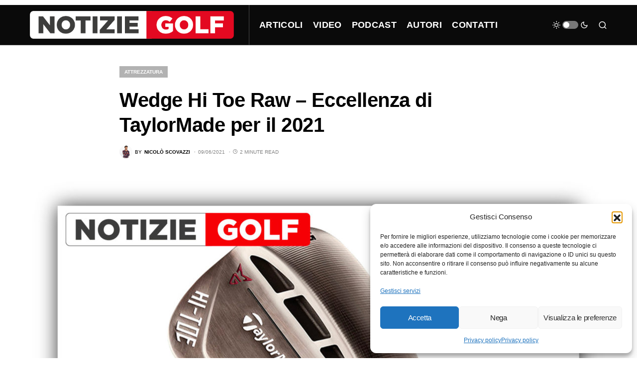

--- FILE ---
content_type: text/html; charset=UTF-8
request_url: https://notiziegolf.it/attrezzatura/wedge-hi-toe-raw/
body_size: 24174
content:
<!doctype html>
<html lang="it-IT">
<head>
<meta charset="UTF-8" />
<meta name="viewport" content="width=device-width, initial-scale=1" />
<link rel="profile" href="https://gmpg.org/xfn/11" />
<meta property="cmu2s" value="1" />
<meta property="og:image" content="https://notiziegolf.it/wp-content/uploads/2021/06/hi-toe_golf-megastore.jpg" />
<meta property="og:image:secure_url" content="https://notiziegolf.it/wp-content/uploads/2021/06/hi-toe_golf-megastore.jpg" />
<meta property="og:image:width" content="1920" />
<meta property="og:image:height" content="1920" />
<meta property="og:image:type" content="image/jpeg" />
<meta name='robots' content='index, follow, max-image-preview:large, max-snippet:-1, max-video-preview:-1' />
<!-- This site is optimized with the Yoast SEO plugin v26.6 - https://yoast.com/wordpress/plugins/seo/ -->
<title>Wedge Hi Toe Raw - Eccellenza di TaylorMade per il 2021 - ATTREZZATURA - NOTIZIE GOLF</title>
<meta name="description" content="I wedge Hi Toe Raw di Taylormade sono l&#039;ultima novità in fatto di sand. Un grande mix di tecnologie e un look incredibile per un prodotto top" />
<link rel="canonical" href="https://notiziegolf.it/attrezzatura/wedge-hi-toe-raw/" />
<meta property="og:locale" content="it_IT" />
<meta property="og:type" content="article" />
<meta property="og:title" content="Wedge Hi Toe Raw - Eccellenza di TaylorMade per il 2021 - ATTREZZATURA - NOTIZIE GOLF" />
<meta property="og:description" content="I wedge Hi Toe Raw di Taylormade sono l&#039;ultima novità in fatto di sand. Un grande mix di tecnologie e un look incredibile per un prodotto top" />
<meta property="og:url" content="https://notiziegolf.it/attrezzatura/wedge-hi-toe-raw/" />
<meta property="og:site_name" content="NOTIZIE GOLF" />
<meta property="article:author" content="https://www.facebook.com/nicoscovazzi" />
<meta property="article:published_time" content="2021-06-09T19:00:27+00:00" />
<meta name="author" content="Nicolò Scovazzi" />
<meta name="twitter:card" content="summary_large_image" />
<script type="application/ld+json" class="yoast-schema-graph">{"@context":"https://schema.org","@graph":[{"@type":"Article","@id":"https://notiziegolf.it/attrezzatura/wedge-hi-toe-raw/#article","isPartOf":{"@id":"https://notiziegolf.it/attrezzatura/wedge-hi-toe-raw/"},"author":{"name":"Nicolò Scovazzi","@id":"https://notiziegolf.it/#/schema/person/a349e5c557f9504dfd0ffeb5ae412994"},"headline":"Wedge Hi Toe Raw &#8211; Eccellenza di TaylorMade per il 2021","datePublished":"2021-06-09T19:00:27+00:00","mainEntityOfPage":{"@id":"https://notiziegolf.it/attrezzatura/wedge-hi-toe-raw/"},"wordCount":444,"publisher":{"@id":"https://notiziegolf.it/#organization"},"image":{"@id":"https://notiziegolf.it/attrezzatura/wedge-hi-toe-raw/#primaryimage"},"thumbnailUrl":"https://notiziegolf.it/wp-content/uploads/2021/06/hi-toe_golf-megastore.jpg","articleSection":["ATTREZZATURA"],"inLanguage":"it-IT"},{"@type":"WebPage","@id":"https://notiziegolf.it/attrezzatura/wedge-hi-toe-raw/","url":"https://notiziegolf.it/attrezzatura/wedge-hi-toe-raw/","name":"Wedge Hi Toe Raw - Eccellenza di TaylorMade per il 2021 - ATTREZZATURA - NOTIZIE GOLF","isPartOf":{"@id":"https://notiziegolf.it/#website"},"primaryImageOfPage":{"@id":"https://notiziegolf.it/attrezzatura/wedge-hi-toe-raw/#primaryimage"},"image":{"@id":"https://notiziegolf.it/attrezzatura/wedge-hi-toe-raw/#primaryimage"},"thumbnailUrl":"https://notiziegolf.it/wp-content/uploads/2021/06/hi-toe_golf-megastore.jpg","datePublished":"2021-06-09T19:00:27+00:00","description":"I wedge Hi Toe Raw di Taylormade sono l'ultima novità in fatto di sand. Un grande mix di tecnologie e un look incredibile per un prodotto top","breadcrumb":{"@id":"https://notiziegolf.it/attrezzatura/wedge-hi-toe-raw/#breadcrumb"},"inLanguage":"it-IT","potentialAction":[{"@type":"ReadAction","target":["https://notiziegolf.it/attrezzatura/wedge-hi-toe-raw/"]}]},{"@type":"ImageObject","inLanguage":"it-IT","@id":"https://notiziegolf.it/attrezzatura/wedge-hi-toe-raw/#primaryimage","url":"https://notiziegolf.it/wp-content/uploads/2021/06/hi-toe_golf-megastore.jpg","contentUrl":"https://notiziegolf.it/wp-content/uploads/2021/06/hi-toe_golf-megastore.jpg","width":1920,"height":1920},{"@type":"BreadcrumbList","@id":"https://notiziegolf.it/attrezzatura/wedge-hi-toe-raw/#breadcrumb","itemListElement":[{"@type":"ListItem","position":1,"name":"Home","item":"https://notiziegolf.it/"},{"@type":"ListItem","position":2,"name":"Wedge Hi Toe Raw &#8211; Eccellenza di TaylorMade per il 2021"}]},{"@type":"WebSite","@id":"https://notiziegolf.it/#website","url":"https://notiziegolf.it/","name":"NOTIZIE GOLF","description":"Il gioco del golf tutto in digitale","publisher":{"@id":"https://notiziegolf.it/#organization"},"potentialAction":[{"@type":"SearchAction","target":{"@type":"EntryPoint","urlTemplate":"https://notiziegolf.it/?s={search_term_string}"},"query-input":{"@type":"PropertyValueSpecification","valueRequired":true,"valueName":"search_term_string"}}],"inLanguage":"it-IT"},{"@type":"Organization","@id":"https://notiziegolf.it/#organization","name":"NotizieGolf.it","url":"https://notiziegolf.it/","logo":{"@type":"ImageObject","inLanguage":"it-IT","@id":"https://notiziegolf.it/#/schema/logo/image/","url":"https://notiziegolf.it/wp-content/uploads/2021/03/400px.png","contentUrl":"https://notiziegolf.it/wp-content/uploads/2021/03/400px.png","width":1201,"height":163,"caption":"NotizieGolf.it"},"image":{"@id":"https://notiziegolf.it/#/schema/logo/image/"}},{"@type":"Person","@id":"https://notiziegolf.it/#/schema/person/a349e5c557f9504dfd0ffeb5ae412994","name":"Nicolò Scovazzi","image":{"@type":"ImageObject","inLanguage":"it-IT","@id":"https://notiziegolf.it/#/schema/person/image/","url":"https://notiziegolf.it/wp-content/uploads/2022/04/foto_autore_NS-110x110.jpg","contentUrl":"https://notiziegolf.it/wp-content/uploads/2022/04/foto_autore_NS-110x110.jpg","caption":"Nicolò Scovazzi"},"description":"Genovese classe ‘93 sono un instancabile sportivo, appassionato di fotografia e scrittura. Dopo essermi laureato alla Sapienza di Roma in Geografia, mi sono addentrato nel mondo del giornalismo e della comunicazione. Durante i week-end frequento Garlenda, luogo dove ho conosciuto il golf e dove puntualmente perdo una mattonella di palline a giro. Scrivendo mi viene già l’incubo del tee shot della 11...","sameAs":["https://www.facebook.com/nicoscovazzi","https://www.instagram.com/ilozz_/?hl=it","https://www.linkedin.com/in/nicolò-scovazzi/"],"url":"https://notiziegolf.it/author/nicolo-scovazzi/"}]}</script>
<!-- / Yoast SEO plugin. -->
<link rel='dns-prefetch' href='//www.googletagmanager.com' />
<link rel="alternate" type="application/rss+xml" title="NOTIZIE GOLF &raquo; Feed" href="https://notiziegolf.it/feed/" />
<link rel="alternate" type="application/rss+xml" title="NOTIZIE GOLF &raquo; Feed dei commenti" href="https://notiziegolf.it/comments/feed/" />
<link rel="alternate" title="oEmbed (JSON)" type="application/json+oembed" href="https://notiziegolf.it/wp-json/oembed/1.0/embed?url=https%3A%2F%2Fnotiziegolf.it%2Fattrezzatura%2Fwedge-hi-toe-raw%2F" />
<link rel="alternate" title="oEmbed (XML)" type="text/xml+oembed" href="https://notiziegolf.it/wp-json/oembed/1.0/embed?url=https%3A%2F%2Fnotiziegolf.it%2Fattrezzatura%2Fwedge-hi-toe-raw%2F&#038;format=xml" />
<link rel="preload" href="https://notiziegolf.it/wp-content/plugins/canvas/assets/fonts/canvas-icons.woff" as="font" type="font/woff" crossorigin>
<style id='wp-img-auto-sizes-contain-inline-css'>
img:is([sizes=auto i],[sizes^="auto," i]){contain-intrinsic-size:3000px 1500px}
/*# sourceURL=wp-img-auto-sizes-contain-inline-css */
</style>
<!-- <link rel='stylesheet' id='cf7ic_style-css' href='https://notiziegolf.it/wp-content/plugins/contact-form-7-image-captcha/css/cf7ic-style.css?ver=3.3.7' media='all' /> -->
<!-- <link rel='stylesheet' id='canvas-css' href='https://notiziegolf.it/wp-content/plugins/canvas/assets/css/canvas.css?ver=2.5.1' media='all' /> -->
<link rel='alternate stylesheet' id='powerkit-icons-css' href='https://notiziegolf.it/wp-content/plugins/powerkit/assets/fonts/powerkit-icons.woff?ver=3.0.4' as='font' type='font/wof' crossorigin />
<!-- <link rel='stylesheet' id='powerkit-css' href='https://notiziegolf.it/wp-content/plugins/powerkit/assets/css/powerkit.css?ver=3.0.4' media='all' /> -->
<link rel="stylesheet" type="text/css" href="//notiziegolf.it/wp-content/cache/wpfc-minified/8ue1egyv/r5x.css" media="all"/>
<style id='wp-block-library-inline-css'>
:root{--wp-block-synced-color:#7a00df;--wp-block-synced-color--rgb:122,0,223;--wp-bound-block-color:var(--wp-block-synced-color);--wp-editor-canvas-background:#ddd;--wp-admin-theme-color:#007cba;--wp-admin-theme-color--rgb:0,124,186;--wp-admin-theme-color-darker-10:#006ba1;--wp-admin-theme-color-darker-10--rgb:0,107,160.5;--wp-admin-theme-color-darker-20:#005a87;--wp-admin-theme-color-darker-20--rgb:0,90,135;--wp-admin-border-width-focus:2px}@media (min-resolution:192dpi){:root{--wp-admin-border-width-focus:1.5px}}.wp-element-button{cursor:pointer}:root .has-very-light-gray-background-color{background-color:#eee}:root .has-very-dark-gray-background-color{background-color:#313131}:root .has-very-light-gray-color{color:#eee}:root .has-very-dark-gray-color{color:#313131}:root .has-vivid-green-cyan-to-vivid-cyan-blue-gradient-background{background:linear-gradient(135deg,#00d084,#0693e3)}:root .has-purple-crush-gradient-background{background:linear-gradient(135deg,#34e2e4,#4721fb 50%,#ab1dfe)}:root .has-hazy-dawn-gradient-background{background:linear-gradient(135deg,#faaca8,#dad0ec)}:root .has-subdued-olive-gradient-background{background:linear-gradient(135deg,#fafae1,#67a671)}:root .has-atomic-cream-gradient-background{background:linear-gradient(135deg,#fdd79a,#004a59)}:root .has-nightshade-gradient-background{background:linear-gradient(135deg,#330968,#31cdcf)}:root .has-midnight-gradient-background{background:linear-gradient(135deg,#020381,#2874fc)}:root{--wp--preset--font-size--normal:16px;--wp--preset--font-size--huge:42px}.has-regular-font-size{font-size:1em}.has-larger-font-size{font-size:2.625em}.has-normal-font-size{font-size:var(--wp--preset--font-size--normal)}.has-huge-font-size{font-size:var(--wp--preset--font-size--huge)}.has-text-align-center{text-align:center}.has-text-align-left{text-align:left}.has-text-align-right{text-align:right}.has-fit-text{white-space:nowrap!important}#end-resizable-editor-section{display:none}.aligncenter{clear:both}.items-justified-left{justify-content:flex-start}.items-justified-center{justify-content:center}.items-justified-right{justify-content:flex-end}.items-justified-space-between{justify-content:space-between}.screen-reader-text{border:0;clip-path:inset(50%);height:1px;margin:-1px;overflow:hidden;padding:0;position:absolute;width:1px;word-wrap:normal!important}.screen-reader-text:focus{background-color:#ddd;clip-path:none;color:#444;display:block;font-size:1em;height:auto;left:5px;line-height:normal;padding:15px 23px 14px;text-decoration:none;top:5px;width:auto;z-index:100000}html :where(.has-border-color){border-style:solid}html :where([style*=border-top-color]){border-top-style:solid}html :where([style*=border-right-color]){border-right-style:solid}html :where([style*=border-bottom-color]){border-bottom-style:solid}html :where([style*=border-left-color]){border-left-style:solid}html :where([style*=border-width]){border-style:solid}html :where([style*=border-top-width]){border-top-style:solid}html :where([style*=border-right-width]){border-right-style:solid}html :where([style*=border-bottom-width]){border-bottom-style:solid}html :where([style*=border-left-width]){border-left-style:solid}html :where(img[class*=wp-image-]){height:auto;max-width:100%}:where(figure){margin:0 0 1em}html :where(.is-position-sticky){--wp-admin--admin-bar--position-offset:var(--wp-admin--admin-bar--height,0px)}@media screen and (max-width:600px){html :where(.is-position-sticky){--wp-admin--admin-bar--position-offset:0px}}
/*# sourceURL=wp-block-library-inline-css */
</style><style id='global-styles-inline-css'>
:root{--wp--preset--aspect-ratio--square: 1;--wp--preset--aspect-ratio--4-3: 4/3;--wp--preset--aspect-ratio--3-4: 3/4;--wp--preset--aspect-ratio--3-2: 3/2;--wp--preset--aspect-ratio--2-3: 2/3;--wp--preset--aspect-ratio--16-9: 16/9;--wp--preset--aspect-ratio--9-16: 9/16;--wp--preset--color--black: #000000;--wp--preset--color--cyan-bluish-gray: #abb8c3;--wp--preset--color--white: #FFFFFF;--wp--preset--color--pale-pink: #f78da7;--wp--preset--color--vivid-red: #cf2e2e;--wp--preset--color--luminous-vivid-orange: #ff6900;--wp--preset--color--luminous-vivid-amber: #fcb900;--wp--preset--color--light-green-cyan: #7bdcb5;--wp--preset--color--vivid-green-cyan: #00d084;--wp--preset--color--pale-cyan-blue: #8ed1fc;--wp--preset--color--vivid-cyan-blue: #0693e3;--wp--preset--color--vivid-purple: #9b51e0;--wp--preset--color--blue: #59BACC;--wp--preset--color--green: #58AD69;--wp--preset--color--orange: #FFBC49;--wp--preset--color--red: #e32c26;--wp--preset--color--gray-50: #f8f9fa;--wp--preset--color--gray-100: #f8f9fb;--wp--preset--color--gray-200: #e9ecef;--wp--preset--color--secondary: #818181;--wp--preset--gradient--vivid-cyan-blue-to-vivid-purple: linear-gradient(135deg,rgb(6,147,227) 0%,rgb(155,81,224) 100%);--wp--preset--gradient--light-green-cyan-to-vivid-green-cyan: linear-gradient(135deg,rgb(122,220,180) 0%,rgb(0,208,130) 100%);--wp--preset--gradient--luminous-vivid-amber-to-luminous-vivid-orange: linear-gradient(135deg,rgb(252,185,0) 0%,rgb(255,105,0) 100%);--wp--preset--gradient--luminous-vivid-orange-to-vivid-red: linear-gradient(135deg,rgb(255,105,0) 0%,rgb(207,46,46) 100%);--wp--preset--gradient--very-light-gray-to-cyan-bluish-gray: linear-gradient(135deg,rgb(238,238,238) 0%,rgb(169,184,195) 100%);--wp--preset--gradient--cool-to-warm-spectrum: linear-gradient(135deg,rgb(74,234,220) 0%,rgb(151,120,209) 20%,rgb(207,42,186) 40%,rgb(238,44,130) 60%,rgb(251,105,98) 80%,rgb(254,248,76) 100%);--wp--preset--gradient--blush-light-purple: linear-gradient(135deg,rgb(255,206,236) 0%,rgb(152,150,240) 100%);--wp--preset--gradient--blush-bordeaux: linear-gradient(135deg,rgb(254,205,165) 0%,rgb(254,45,45) 50%,rgb(107,0,62) 100%);--wp--preset--gradient--luminous-dusk: linear-gradient(135deg,rgb(255,203,112) 0%,rgb(199,81,192) 50%,rgb(65,88,208) 100%);--wp--preset--gradient--pale-ocean: linear-gradient(135deg,rgb(255,245,203) 0%,rgb(182,227,212) 50%,rgb(51,167,181) 100%);--wp--preset--gradient--electric-grass: linear-gradient(135deg,rgb(202,248,128) 0%,rgb(113,206,126) 100%);--wp--preset--gradient--midnight: linear-gradient(135deg,rgb(2,3,129) 0%,rgb(40,116,252) 100%);--wp--preset--font-size--small: 13px;--wp--preset--font-size--medium: 20px;--wp--preset--font-size--large: 36px;--wp--preset--font-size--x-large: 42px;--wp--preset--spacing--20: 0.44rem;--wp--preset--spacing--30: 0.67rem;--wp--preset--spacing--40: 1rem;--wp--preset--spacing--50: 1.5rem;--wp--preset--spacing--60: 2.25rem;--wp--preset--spacing--70: 3.38rem;--wp--preset--spacing--80: 5.06rem;--wp--preset--shadow--natural: 6px 6px 9px rgba(0, 0, 0, 0.2);--wp--preset--shadow--deep: 12px 12px 50px rgba(0, 0, 0, 0.4);--wp--preset--shadow--sharp: 6px 6px 0px rgba(0, 0, 0, 0.2);--wp--preset--shadow--outlined: 6px 6px 0px -3px rgb(255, 255, 255), 6px 6px rgb(0, 0, 0);--wp--preset--shadow--crisp: 6px 6px 0px rgb(0, 0, 0);}:where(.is-layout-flex){gap: 0.5em;}:where(.is-layout-grid){gap: 0.5em;}body .is-layout-flex{display: flex;}.is-layout-flex{flex-wrap: wrap;align-items: center;}.is-layout-flex > :is(*, div){margin: 0;}body .is-layout-grid{display: grid;}.is-layout-grid > :is(*, div){margin: 0;}:where(.wp-block-columns.is-layout-flex){gap: 2em;}:where(.wp-block-columns.is-layout-grid){gap: 2em;}:where(.wp-block-post-template.is-layout-flex){gap: 1.25em;}:where(.wp-block-post-template.is-layout-grid){gap: 1.25em;}.has-black-color{color: var(--wp--preset--color--black) !important;}.has-cyan-bluish-gray-color{color: var(--wp--preset--color--cyan-bluish-gray) !important;}.has-white-color{color: var(--wp--preset--color--white) !important;}.has-pale-pink-color{color: var(--wp--preset--color--pale-pink) !important;}.has-vivid-red-color{color: var(--wp--preset--color--vivid-red) !important;}.has-luminous-vivid-orange-color{color: var(--wp--preset--color--luminous-vivid-orange) !important;}.has-luminous-vivid-amber-color{color: var(--wp--preset--color--luminous-vivid-amber) !important;}.has-light-green-cyan-color{color: var(--wp--preset--color--light-green-cyan) !important;}.has-vivid-green-cyan-color{color: var(--wp--preset--color--vivid-green-cyan) !important;}.has-pale-cyan-blue-color{color: var(--wp--preset--color--pale-cyan-blue) !important;}.has-vivid-cyan-blue-color{color: var(--wp--preset--color--vivid-cyan-blue) !important;}.has-vivid-purple-color{color: var(--wp--preset--color--vivid-purple) !important;}.has-black-background-color{background-color: var(--wp--preset--color--black) !important;}.has-cyan-bluish-gray-background-color{background-color: var(--wp--preset--color--cyan-bluish-gray) !important;}.has-white-background-color{background-color: var(--wp--preset--color--white) !important;}.has-pale-pink-background-color{background-color: var(--wp--preset--color--pale-pink) !important;}.has-vivid-red-background-color{background-color: var(--wp--preset--color--vivid-red) !important;}.has-luminous-vivid-orange-background-color{background-color: var(--wp--preset--color--luminous-vivid-orange) !important;}.has-luminous-vivid-amber-background-color{background-color: var(--wp--preset--color--luminous-vivid-amber) !important;}.has-light-green-cyan-background-color{background-color: var(--wp--preset--color--light-green-cyan) !important;}.has-vivid-green-cyan-background-color{background-color: var(--wp--preset--color--vivid-green-cyan) !important;}.has-pale-cyan-blue-background-color{background-color: var(--wp--preset--color--pale-cyan-blue) !important;}.has-vivid-cyan-blue-background-color{background-color: var(--wp--preset--color--vivid-cyan-blue) !important;}.has-vivid-purple-background-color{background-color: var(--wp--preset--color--vivid-purple) !important;}.has-black-border-color{border-color: var(--wp--preset--color--black) !important;}.has-cyan-bluish-gray-border-color{border-color: var(--wp--preset--color--cyan-bluish-gray) !important;}.has-white-border-color{border-color: var(--wp--preset--color--white) !important;}.has-pale-pink-border-color{border-color: var(--wp--preset--color--pale-pink) !important;}.has-vivid-red-border-color{border-color: var(--wp--preset--color--vivid-red) !important;}.has-luminous-vivid-orange-border-color{border-color: var(--wp--preset--color--luminous-vivid-orange) !important;}.has-luminous-vivid-amber-border-color{border-color: var(--wp--preset--color--luminous-vivid-amber) !important;}.has-light-green-cyan-border-color{border-color: var(--wp--preset--color--light-green-cyan) !important;}.has-vivid-green-cyan-border-color{border-color: var(--wp--preset--color--vivid-green-cyan) !important;}.has-pale-cyan-blue-border-color{border-color: var(--wp--preset--color--pale-cyan-blue) !important;}.has-vivid-cyan-blue-border-color{border-color: var(--wp--preset--color--vivid-cyan-blue) !important;}.has-vivid-purple-border-color{border-color: var(--wp--preset--color--vivid-purple) !important;}.has-vivid-cyan-blue-to-vivid-purple-gradient-background{background: var(--wp--preset--gradient--vivid-cyan-blue-to-vivid-purple) !important;}.has-light-green-cyan-to-vivid-green-cyan-gradient-background{background: var(--wp--preset--gradient--light-green-cyan-to-vivid-green-cyan) !important;}.has-luminous-vivid-amber-to-luminous-vivid-orange-gradient-background{background: var(--wp--preset--gradient--luminous-vivid-amber-to-luminous-vivid-orange) !important;}.has-luminous-vivid-orange-to-vivid-red-gradient-background{background: var(--wp--preset--gradient--luminous-vivid-orange-to-vivid-red) !important;}.has-very-light-gray-to-cyan-bluish-gray-gradient-background{background: var(--wp--preset--gradient--very-light-gray-to-cyan-bluish-gray) !important;}.has-cool-to-warm-spectrum-gradient-background{background: var(--wp--preset--gradient--cool-to-warm-spectrum) !important;}.has-blush-light-purple-gradient-background{background: var(--wp--preset--gradient--blush-light-purple) !important;}.has-blush-bordeaux-gradient-background{background: var(--wp--preset--gradient--blush-bordeaux) !important;}.has-luminous-dusk-gradient-background{background: var(--wp--preset--gradient--luminous-dusk) !important;}.has-pale-ocean-gradient-background{background: var(--wp--preset--gradient--pale-ocean) !important;}.has-electric-grass-gradient-background{background: var(--wp--preset--gradient--electric-grass) !important;}.has-midnight-gradient-background{background: var(--wp--preset--gradient--midnight) !important;}.has-small-font-size{font-size: var(--wp--preset--font-size--small) !important;}.has-medium-font-size{font-size: var(--wp--preset--font-size--medium) !important;}.has-large-font-size{font-size: var(--wp--preset--font-size--large) !important;}.has-x-large-font-size{font-size: var(--wp--preset--font-size--x-large) !important;}
/*# sourceURL=global-styles-inline-css */
</style>
<style id='classic-theme-styles-inline-css'>
/*! This file is auto-generated */
.wp-block-button__link{color:#fff;background-color:#32373c;border-radius:9999px;box-shadow:none;text-decoration:none;padding:calc(.667em + 2px) calc(1.333em + 2px);font-size:1.125em}.wp-block-file__button{background:#32373c;color:#fff;text-decoration:none}
/*# sourceURL=/wp-includes/css/classic-themes.min.css */
</style>
<!-- <link rel='stylesheet' id='canvas-block-posts-sidebar-css' href='https://notiziegolf.it/wp-content/plugins/canvas/components/posts/block-posts-sidebar/block-posts-sidebar.css?ver=1761464713' media='all' /> -->
<!-- <link rel='stylesheet' id='absolute-reviews-css' href='https://notiziegolf.it/wp-content/plugins/absolute-reviews/public/css/absolute-reviews-public.css?ver=1.1.6' media='all' /> -->
<!-- <link rel='stylesheet' id='advanced-popups-css' href='https://notiziegolf.it/wp-content/plugins/advanced-popups/public/css/advanced-popups-public.css?ver=1.2.2' media='all' /> -->
<!-- <link rel='stylesheet' id='canvas-block-heading-style-css' href='https://notiziegolf.it/wp-content/plugins/canvas/components/content-formatting/block-heading/block.css?ver=1761464713' media='all' /> -->
<!-- <link rel='stylesheet' id='canvas-block-list-style-css' href='https://notiziegolf.it/wp-content/plugins/canvas/components/content-formatting/block-list/block.css?ver=1761464713' media='all' /> -->
<!-- <link rel='stylesheet' id='canvas-block-paragraph-style-css' href='https://notiziegolf.it/wp-content/plugins/canvas/components/content-formatting/block-paragraph/block.css?ver=1761464713' media='all' /> -->
<!-- <link rel='stylesheet' id='canvas-block-separator-style-css' href='https://notiziegolf.it/wp-content/plugins/canvas/components/content-formatting/block-separator/block.css?ver=1761464713' media='all' /> -->
<!-- <link rel='stylesheet' id='canvas-block-group-style-css' href='https://notiziegolf.it/wp-content/plugins/canvas/components/basic-elements/block-group/block.css?ver=1761464713' media='all' /> -->
<!-- <link rel='stylesheet' id='canvas-block-cover-style-css' href='https://notiziegolf.it/wp-content/plugins/canvas/components/basic-elements/block-cover/block.css?ver=1761464713' media='all' /> -->
<!-- <link rel='stylesheet' id='perfecty-push-css' href='https://notiziegolf.it/wp-content/plugins/perfecty-push-notifications/public/css/perfecty-push-public.css?ver=1.6.5' media='all' /> -->
<!-- <link rel='stylesheet' id='powerkit-author-box-css' href='https://notiziegolf.it/wp-content/plugins/powerkit/modules/author-box/public/css/public-powerkit-author-box.css?ver=3.0.4' media='all' /> -->
<link rel="stylesheet" type="text/css" href="//notiziegolf.it/wp-content/cache/wpfc-minified/1q0krm7f/r5x.css" media="all"/>
<!-- <link rel='stylesheet' id='powerkit-basic-elements-css' href='https://notiziegolf.it/wp-content/plugins/powerkit/modules/basic-elements/public/css/public-powerkit-basic-elements.css?ver=3.0.4' media='screen' /> -->
<link rel="stylesheet" type="text/css" href="//notiziegolf.it/wp-content/cache/wpfc-minified/7uek2pwl/7qv74.css" media="screen"/>
<!-- <link rel='stylesheet' id='powerkit-coming-soon-css' href='https://notiziegolf.it/wp-content/plugins/powerkit/modules/coming-soon/public/css/public-powerkit-coming-soon.css?ver=3.0.4' media='all' /> -->
<!-- <link rel='stylesheet' id='powerkit-content-formatting-css' href='https://notiziegolf.it/wp-content/plugins/powerkit/modules/content-formatting/public/css/public-powerkit-content-formatting.css?ver=3.0.4' media='all' /> -->
<!-- <link rel='stylesheet' id='powerkit-сontributors-css' href='https://notiziegolf.it/wp-content/plugins/powerkit/modules/contributors/public/css/public-powerkit-contributors.css?ver=3.0.4' media='all' /> -->
<!-- <link rel='stylesheet' id='powerkit-facebook-css' href='https://notiziegolf.it/wp-content/plugins/powerkit/modules/facebook/public/css/public-powerkit-facebook.css?ver=3.0.4' media='all' /> -->
<!-- <link rel='stylesheet' id='powerkit-featured-categories-css' href='https://notiziegolf.it/wp-content/plugins/powerkit/modules/featured-categories/public/css/public-powerkit-featured-categories.css?ver=3.0.4' media='all' /> -->
<!-- <link rel='stylesheet' id='powerkit-inline-posts-css' href='https://notiziegolf.it/wp-content/plugins/powerkit/modules/inline-posts/public/css/public-powerkit-inline-posts.css?ver=3.0.4' media='all' /> -->
<!-- <link rel='stylesheet' id='powerkit-instagram-css' href='https://notiziegolf.it/wp-content/plugins/powerkit/modules/instagram/public/css/public-powerkit-instagram.css?ver=3.0.4' media='all' /> -->
<!-- <link rel='stylesheet' id='powerkit-justified-gallery-css' href='https://notiziegolf.it/wp-content/plugins/powerkit/modules/justified-gallery/public/css/public-powerkit-justified-gallery.css?ver=3.0.4' media='all' /> -->
<!-- <link rel='stylesheet' id='powerkit-lazyload-css' href='https://notiziegolf.it/wp-content/plugins/powerkit/modules/lazyload/public/css/public-powerkit-lazyload.css?ver=3.0.4' media='all' /> -->
<!-- <link rel='stylesheet' id='glightbox-css' href='https://notiziegolf.it/wp-content/plugins/powerkit/modules/lightbox/public/css/glightbox.min.css?ver=3.0.4' media='all' /> -->
<!-- <link rel='stylesheet' id='powerkit-lightbox-css' href='https://notiziegolf.it/wp-content/plugins/powerkit/modules/lightbox/public/css/public-powerkit-lightbox.css?ver=3.0.4' media='all' /> -->
<!-- <link rel='stylesheet' id='powerkit-opt-in-forms-css' href='https://notiziegolf.it/wp-content/plugins/powerkit/modules/opt-in-forms/public/css/public-powerkit-opt-in-forms.css?ver=3.0.4' media='all' /> -->
<!-- <link rel='stylesheet' id='powerkit-pinterest-css' href='https://notiziegolf.it/wp-content/plugins/powerkit/modules/pinterest/public/css/public-powerkit-pinterest.css?ver=3.0.4' media='all' /> -->
<!-- <link rel='stylesheet' id='powerkit-scroll-to-top-css' href='https://notiziegolf.it/wp-content/plugins/powerkit/modules/scroll-to-top/public/css/public-powerkit-scroll-to-top.css?ver=3.0.4' media='all' /> -->
<!-- <link rel='stylesheet' id='powerkit-share-buttons-css' href='https://notiziegolf.it/wp-content/plugins/powerkit/modules/share-buttons/public/css/public-powerkit-share-buttons.css?ver=3.0.4' media='all' /> -->
<!-- <link rel='stylesheet' id='powerkit-slider-gallery-css' href='https://notiziegolf.it/wp-content/plugins/powerkit/modules/slider-gallery/public/css/public-powerkit-slider-gallery.css?ver=3.0.4' media='all' /> -->
<!-- <link rel='stylesheet' id='powerkit-social-links-css' href='https://notiziegolf.it/wp-content/plugins/powerkit/modules/social-links/public/css/public-powerkit-social-links.css?ver=3.0.4' media='all' /> -->
<!-- <link rel='stylesheet' id='powerkit-table-of-contents-css' href='https://notiziegolf.it/wp-content/plugins/powerkit/modules/table-of-contents/public/css/public-powerkit-table-of-contents.css?ver=3.0.4' media='all' /> -->
<!-- <link rel='stylesheet' id='powerkit-twitter-css' href='https://notiziegolf.it/wp-content/plugins/powerkit/modules/twitter/public/css/public-powerkit-twitter.css?ver=3.0.4' media='all' /> -->
<!-- <link rel='stylesheet' id='powerkit-widget-about-css' href='https://notiziegolf.it/wp-content/plugins/powerkit/modules/widget-about/public/css/public-powerkit-widget-about.css?ver=3.0.4' media='all' /> -->
<!-- <link rel='stylesheet' id='ppress-frontend-css' href='https://notiziegolf.it/wp-content/plugins/wp-user-avatar/assets/css/frontend.min.css?ver=4.16.8' media='all' /> -->
<!-- <link rel='stylesheet' id='ppress-flatpickr-css' href='https://notiziegolf.it/wp-content/plugins/wp-user-avatar/assets/flatpickr/flatpickr.min.css?ver=4.16.8' media='all' /> -->
<!-- <link rel='stylesheet' id='ppress-select2-css' href='https://notiziegolf.it/wp-content/plugins/wp-user-avatar/assets/select2/select2.min.css?ver=f56091181e8880b44119b54dca3afa2f' media='all' /> -->
<!-- <link rel='stylesheet' id='cmplz-general-css' href='https://notiziegolf.it/wp-content/plugins/complianz-gdpr/assets/css/cookieblocker.min.css?ver=1767004774' media='all' /> -->
<!-- <link rel='stylesheet' id='csco-styles-css' href='https://notiziegolf.it/wp-content/themes/newsblock/style.css?ver=1.2.8' media='all' /> -->
<link rel="stylesheet" type="text/css" href="//notiziegolf.it/wp-content/cache/wpfc-minified/m8wbceu0/7qv74.css" media="all"/>
<style id='csco-styles-inline-css'>
:root {
/* Base Font */
--cs-font-base-family: -apple-system, BlinkMacSystemFont, "Segoe UI", Roboto, Oxygen-Sans, Ubuntu, Cantarell, "Helvetica Neue", sans-serif;
--cs-font-base-size: 1rem;
--cs-font-base-weight: 300;
--cs-font-base-style: normal;
--cs-font-base-letter-spacing: normal;
--cs-font-base-line-height: 1.5;
/* Primary Font */
--cs-font-primary-family: -apple-system, BlinkMacSystemFont, "Segoe UI", Roboto, Oxygen-Sans, Ubuntu, Cantarell, "Helvetica Neue", sans-serif;
--cs-font-primary-size: 0.875rem;
--cs-font-primary-weight: 400;
--cs-font-primary-style: normal;
--cs-font-primary-letter-spacing: -0.025em;
--cs-font-primary-text-transform: none;
/* Secondary Font */
--cs-font-secondary-family: -apple-system, BlinkMacSystemFont, "Segoe UI", Roboto, Oxygen-Sans, Ubuntu, Cantarell, "Helvetica Neue", sans-serif;
--cs-font-secondary-size: 0.75rem;
--cs-font-secondary-weight: 400;
--cs-font-secondary-style: normal;
--cs-font-secondary-letter-spacing: normal;
--cs-font-secondary-text-transform: none;
/* Category Font */
--cs-font-category-family: -apple-system, BlinkMacSystemFont, "Segoe UI", Roboto, Oxygen-Sans, Ubuntu, Cantarell, "Helvetica Neue", sans-serif;
--cs-font-category-size: 0.625rem;
--cs-font-category-weight: 700;
--cs-font-category-style: normal;
--cs-font-category-letter-spacing: ;
--cs-font-category-text-transform: uppercase;
/* Post Meta Font */
--cs-font-post-meta-family: -apple-system, BlinkMacSystemFont, "Segoe UI", Roboto, Oxygen-Sans, Ubuntu, Cantarell, "Helvetica Neue", sans-serif;
--cs-font-post-meta-size: 0.6255rem;
--cs-font-post-meta-weight: 400;
--cs-font-post-meta-style: normal;
--cs-font-post-meta-letter-spacing: normal;
--cs-font-post-meta-text-transform: uppercase;
/* Input Font */
--cs-font-input-family: -apple-system, BlinkMacSystemFont, "Segoe UI", Roboto, Oxygen-Sans, Ubuntu, Cantarell, "Helvetica Neue", sans-serif;
--cs-font-input-size: 0.75rem;
--cs-font-input-line-height: 1.625rem;
--cs-font-input-weight: 400;
--cs-font-input-style: normal;
--cs-font-input-letter-spacing: normal;
--cs-font-input-text-transform: none;
/* Post Subbtitle */
--cs-font-post-subtitle-family: -apple-system, BlinkMacSystemFont, "Segoe UI", Roboto, Oxygen-Sans, Ubuntu, Cantarell, "Helvetica Neue", sans-serif;
--cs-font-post-subtitle-size: 1.25rem;
--cs-font-post-subtitle-letter-spacing: normal;
/* Post Content */
--cs-font-post-content-family: -apple-system, BlinkMacSystemFont, "Segoe UI", Roboto, Oxygen-Sans, Ubuntu, Cantarell, "Helvetica Neue", sans-serif;
--cs-font-post-content-size: 18px;
--cs-font-post-content-letter-spacing: normal;
/* Summary */
--cs-font-entry-summary-family: -apple-system, BlinkMacSystemFont, "Segoe UI", Roboto, Oxygen-Sans, Ubuntu, Cantarell, "Helvetica Neue", sans-serif;
--cs-font-entry-summary-size: 1rem;
--cs-font-entry-summary-letter-spacing: normal;
/* Entry Excerpt */
--cs-font-entry-excerpt-family: ;
--cs-font-entry-excerpt-size: 0.875rem;
--cs-font-entry-excerpt-letter-spacing: normal;
/* Logos --------------- */
/* Main Logo */
--cs-font-main-logo-family: Inter;
--cs-font-main-logo-size: 1.5rem;
--cs-font-main-logo-weight: 700;
--cs-font-main-logo-style: normal;
--cs-font-main-logo-letter-spacing: -0.075em;
--cs-font-main-logo-text-transform: none;
/* Large Logo */
--cs-font-large-logo-family: Inter;
--cs-font-large-logo-size: 1.75rem;
--cs-font-large-logo-weight: 700;
--cs-font-large-logo-style: normal;
--cs-font-large-logo-letter-spacing: -0.075em;
--cs-font-large-logo-text-transform: none;
/* Footer Logo */
--cs-font-footer-logo-family: Inter;
--cs-font-footer-logo-size: 1.5rem;
--cs-font-footer-logo-weight: 700;
--cs-font-footer-logo-style: normal;
--cs-font-footer-logo-letter-spacing: -0.075em;
--cs-font-footer-logo-text-transform: none;
/* Headings --------------- */
/* Headings */
--cs-font-headings-family: -apple-system, BlinkMacSystemFont, "Segoe UI", Roboto, Oxygen-Sans, Ubuntu, Cantarell, "Helvetica Neue", sans-serif;
--cs-font-headings-weight: 700;
--cs-font-headings-style: normal;
--cs-font-headings-line-height: 1.25;
--cs-font-headings-letter-spacing: -0.0125em;
--cs-font-headings-text-transform: none;
/* Styled Heading */
--cs-font-styled-heading-line-height: 1.3em;
/* Decorated Heading */
--cs-font-decorated-heading-family: -apple-system, BlinkMacSystemFont, "Segoe UI", Roboto, Oxygen-Sans, Ubuntu, Cantarell, "Helvetica Neue", sans-serif;
--cs-font-decorated-heading-font-size: 1.25rem;
--cs-font-decorated-heading-weight: 400;
--cs-font-decorated-heading-style: normal;
--cs-font-decorated-heading-line-height: -0.025em;
--cs-font-decorated-heading-letter-spacing: normal;
--cs-font-decorated-heading-text-transform: none;
/* Menu Font --------------- */
/* Menu */
/* Used for main top level menu elements. */
--cs-font-menu-family: -apple-system, BlinkMacSystemFont, "Segoe UI", Roboto, Oxygen-Sans, Ubuntu, Cantarell, "Helvetica Neue", sans-serif;
--cs-font-menu-size: 1.1rem;
--cs-font-menu-weight: 700;
--cs-font-menu-style: normal;
--cs-font-menu-letter-spacing: 0.02em;
--cs-font-menu-text-transform: none;
/* Submenu Font */
/* Used for submenu elements. */
--cs-font-submenu-family: -apple-system, BlinkMacSystemFont, "Segoe UI", Roboto, Oxygen-Sans, Ubuntu, Cantarell, "Helvetica Neue", sans-serif;
--cs-font-submenu-size: 0.875rem;
--cs-font-submenu-weight: 400;
--cs-font-submenu-style: normal;
--cs-font-submenu-letter-spacing: 0px;
--cs-font-submenu-text-transform: none;
/* Section Headings --------------- */
--cs-font-section-headings-family: -apple-system, BlinkMacSystemFont, "Segoe UI", Roboto, Oxygen-Sans, Ubuntu, Cantarell, "Helvetica Neue", sans-serif;
--cs-font-section-headings-size: 1rem;
--cs-font-section-headings-weight: 800;
--cs-font-section-headings-style: normal;
--cs-font-section-headings-letter-spacing: -0.025em;
--cs-font-section-headings-text-transform: none;
}
.cs-header__widgets-column {
--cs-font-section-headings-family: -apple-system, BlinkMacSystemFont, "Segoe UI", Roboto, Oxygen-Sans, Ubuntu, Cantarell, "Helvetica Neue", sans-serif;
--cs-font-section-headings-size: 1.125rem;
--cs-font-section-headings-weight: 800;
--cs-font-section-headings-style: normal;
--cs-font-section-headings-letter-spacing: -0.025em;
--cs-font-section-headings-text-transform: none;
}
.searchwp-live-search-no-min-chars:after { content: "Continue typing" }
/*# sourceURL=csco-styles-inline-css */
</style>
<!-- <link rel='stylesheet' id='searchwp-live-search-css' href='https://notiziegolf.it/wp-content/plugins/searchwp-live-ajax-search/assets/styles/style.min.css?ver=1.8.7' media='all' /> -->
<link rel="stylesheet" type="text/css" href="//notiziegolf.it/wp-content/cache/wpfc-minified/6me2wqd7/9mr5y.css" media="all"/>
<style id='searchwp-live-search-inline-css'>
.searchwp-live-search-result .searchwp-live-search-result--title a {
font-size: 16px;
}
.searchwp-live-search-result .searchwp-live-search-result--price {
font-size: 14px;
}
.searchwp-live-search-result .searchwp-live-search-result--add-to-cart .button {
font-size: 14px;
}
/*# sourceURL=searchwp-live-search-inline-css */
</style>
<link rel='stylesheet' id='csco_child_css-css' href='https://notiziegolf.it/wp-content/themes/newsblock-child/style.css?ver=1.0.0' media='all' />
<script src='//notiziegolf.it/wp-content/cache/wpfc-minified/2qahza28/7qv74.js' type="text/javascript"></script>
<!-- <script src="https://notiziegolf.it/wp-includes/js/jquery/jquery.min.js?ver=3.7.1" id="jquery-core-js"></script> -->
<!-- <script src="https://notiziegolf.it/wp-includes/js/jquery/jquery-migrate.min.js?ver=3.4.1" id="jquery-migrate-js"></script> -->
<!-- <script src="https://notiziegolf.it/wp-content/plugins/advanced-popups/public/js/advanced-popups-public.js?ver=1.2.2" id="advanced-popups-js"></script> -->
<!-- <script src="https://notiziegolf.it/wp-content/plugins/wp-user-avatar/assets/flatpickr/flatpickr.min.js?ver=4.16.8" id="ppress-flatpickr-js"></script> -->
<!-- <script src="https://notiziegolf.it/wp-content/plugins/wp-user-avatar/assets/select2/select2.min.js?ver=4.16.8" id="ppress-select2-js"></script> -->
<!-- Snippet del tag Google (gtag.js) aggiunto da Site Kit -->
<!-- Snippet Google Analytics aggiunto da Site Kit -->
<script src="https://www.googletagmanager.com/gtag/js?id=GT-TWMC73P" id="google_gtagjs-js" async></script>
<script id="google_gtagjs-js-after">
window.dataLayer = window.dataLayer || [];function gtag(){dataLayer.push(arguments);}
gtag("set","linker",{"domains":["notiziegolf.it"]});
gtag("js", new Date());
gtag("set", "developer_id.dZTNiMT", true);
gtag("config", "GT-TWMC73P");
window._googlesitekit = window._googlesitekit || {}; window._googlesitekit.throttledEvents = []; window._googlesitekit.gtagEvent = (name, data) => { var key = JSON.stringify( { name, data } ); if ( !! window._googlesitekit.throttledEvents[ key ] ) { return; } window._googlesitekit.throttledEvents[ key ] = true; setTimeout( () => { delete window._googlesitekit.throttledEvents[ key ]; }, 5 ); gtag( "event", name, { ...data, event_source: "site-kit" } ); }; 
//# sourceURL=google_gtagjs-js-after
</script>
<link rel="https://api.w.org/" href="https://notiziegolf.it/wp-json/" /><link rel="alternate" title="JSON" type="application/json" href="https://notiziegolf.it/wp-json/wp/v2/posts/17002" /><link rel="EditURI" type="application/rsd+xml" title="RSD" href="https://notiziegolf.it/xmlrpc.php?rsd" />
<link rel='shortlink' href='https://notiziegolf.it/?p=17002' />
<link rel="preload" href="https://notiziegolf.it/wp-content/plugins/absolute-reviews/fonts/absolute-reviews-icons.woff" as="font" type="font/woff" crossorigin>
<link rel="preload" href="https://notiziegolf.it/wp-content/plugins/advanced-popups/fonts/advanced-popups-icons.woff" as="font" type="font/woff" crossorigin>
<meta name="generator" content="Site Kit by Google 1.170.0" /><script>
window.PerfectyPushOptions = {
path: "https://notiziegolf.it/wp-content/plugins/perfecty-push-notifications/public/js",
dialogTitle: "Vuoi ricevere le news in anteprima da NotizieGolf?",
dialogSubmit: "Continua",
dialogCancel: "Non adesso",
settingsTitle: "Impostazioni Notifiche",
settingsOptIn: "Si voglio ricevere news in anteprima",
settingsUpdateError: "Errore nel salvataggio delle impostazioni, riprovare",
serverUrl: "https://notiziegolf.it/wp-json/perfecty-push",
vapidPublicKey: "BMH4jCFLwp-cLFfScwITCtRtL3dn-WiQakQQ5yt2wymSMQs7jQvp4onk8CcOsM0BL_RemFI3f5ssgyuteVEdgME",
token: "2f4852de18",
tokenHeader: "X-WP-Nonce",
enabled: true,
unregisterConflicts: true,
serviceWorkerScope: "/perfecty/push",
loggerLevel: "error",
loggerVerbose: false,
hideBellAfterSubscribe: true,
askPermissionsDirectly: false,
unregisterConflictsExpression: "(OneSignalSDKWorker|wonderpush-worker-loader|webpushr-sw|subscribers-com\/firebase-messaging-sw|gravitec-net-web-push-notifications|push_notification_sw)",
promptIconUrl: "https://notiziegolf.it/wp-content/uploads/2021/03/cropped-NG_512.png",
visitsToDisplayPrompt: 0	}
</script>
<style>.cmplz-hidden {
display: none !important;
}</style><link rel="icon" href="https://notiziegolf.it/wp-content/uploads/2021/03/cropped-NG_512-32x32.png" sizes="32x32" />
<link rel="icon" href="https://notiziegolf.it/wp-content/uploads/2021/03/cropped-NG_512-192x192.png" sizes="192x192" />
<link rel="apple-touch-icon" href="https://notiziegolf.it/wp-content/uploads/2021/03/cropped-NG_512-180x180.png" />
<meta name="msapplication-TileImage" content="https://notiziegolf.it/wp-content/uploads/2021/03/cropped-NG_512-270x270.png" />
<style id="wp-custom-css">
.cs-header__logo img {
width:410px;
height:56px !important; 
}
.cs-footer__logo img {
width:205px;
height:28px !important; 
}
@media only screen and (max-width: 415px) {
.cs-header__logo img, .cs-footer__logo img {
width:140px;
height:19px !important;
}	
}
@media only screen and (max-width: 770px) {
.cs-header__logo img, .cs-footer__logo img {
width:140px;
height:19px !important;
}	
.footer-nav-menu {display:none;}
}
.ng_autori img {width:100%; height:100%; filter: brightness(50%);}
.pk-widget-author, .pk-bg-overlay {
position: relative;
width: 100%;
height: 0;
padding-bottom: 100%;
max-height: 380px;
}
.pk-widget-author-container {
background-color:transparent;
}
.pk-author-title {margin-top:10em}
.cs-entry__author-photo img {
border-radius: 10px !important;
}
.cs-meet-team .cs-author .cs-author-avatar img {
border-radius: 10px !important;
}
.cs-footer__col {
border: none !important;
}
.adrotate-full {margin:10px auto; max-width:1280px;}
.footer-nav-menu {
margin-top: 2px;
}
.footer-nav-menu li {
padding: 0;
}
.cs-footer__col {
/* max-width:100%; */
}
.cs-footer__nav.cs-nav-grid {
display:flex;
grid-column-gap: 2px;
}
.footer-nav-menu li a {
font-size: 14px;
}
.cs-footer__col.cs-col-left {
max-width:75%;
}
.cs-footer__col.cs-col-center {
max-width:25%;
}
.single h2 {
font-size:2rem;
margin-top:30px !important;
}
.single p a {
color:#e30520;
}
.single h2 a {
color:#e30520;
}
.cs-entry__post-related h2 {
font-size:20px;
margin-top:10px !important;
margin-bottom:0px !important;
}
.cs-entry__post-related h2 a { color: var(--cs-color-primary); }
.cs-ratio-square {
height:100%;
width:100%;
}
.perfecty-push-dialog-title {
color:#000 !important;
}
.entry-content {
font-family: "Lato", sans-serif;
}
</style>
<style id="kirki-inline-styles">:root, [site-data-scheme="default"]{--cs-color-site-background:#FFFFFF;--cs-color-search-background:#000000;--cs-color-header-background:#0a0a0a;--cs-color-submenu-background:#ffffff;--cs-color-footer-background:#111111;}:root, [data-scheme="default"]{--cs-color-accent:#0a0a0a;--cs-color-accent-contrast:#ffffff;--cs-color-secondary:#818181;--cs-palette-color-secondary:#818181;--cs-color-secondary-contrast:#000000;--cs-color-styled-heading:#dd3333;--cs-color-styled-heading-contrast:#000000;--cs-color-styled-heading-hover:#dd3333;--cs-color-styled-heading-hover-contrast:#000000;--cs-color-styled-category:rgba(0,0,0,0.3);--cs-color-styled-category-contrast:#ffffff;--cs-color-styled-category-hover:#000000;--cs-color-styled-category-hover-contrast:#FFFFFF;--cs-color-category:#dd3333;--cs-color-category-hover:#000000;--cs-color-category-underline:rgba(255,255,255,0);--cs-color-button:#000000;--cs-color-button-contrast:#ffffff;--cs-color-button-hover:#282828;--cs-color-button-hover-contrast:#FFFFFF;--cs-color-overlay-background:rgba(0,0,0,0.25);}[site-data-scheme="dark"]{--cs-color-site-background:#1c1c1c;--cs-color-search-background:#333335;--cs-color-header-background:#000000;--cs-color-submenu-background:#1c1c1c;--cs-color-footer-background:#000000;}[data-scheme="dark"]{--cs-color-accent:#dd3333;--cs-color-accent-contrast:#000000;--cs-color-secondary:#858585;--cs-palette-color-secondary:#858585;--cs-color-secondary-contrast:#000000;--cs-color-styled-heading:#dd3333;--cs-color-styled-heading-contrast:#000000;--cs-color-styled-heading-hover:#dd3333;--cs-color-styled-heading-hover-contrast:#000000;--cs-color-styled-category:#000000;--cs-color-styled-category-contrast:#FFFFFF;--cs-color-styled-category-hover:#dd3333;--cs-color-styled-category-hover-contrast:#000000;--cs-color-category:#dd3333;--cs-color-category-hover:#FFFFFF;--cs-color-category-underline:rgba(255,255,255,0);--cs-color-button:#3d3d3d;--cs-color-button-contrast:#FFFFFF;--cs-color-button-hover:#242424;--cs-color-button-hover-contrast:#FFFFFF;--cs-color-overlay-background:rgba(0,0,0,0.25);}:root{--cs-common-border-radius:0;--cs-primary-border-radius:0px;--cs-secondary-border-radius:50%;--cs-styled-category-border-radius:0;--cs-image-border-radius:0px;--cs-header-height:80px;}:root .cnvs-block-section-heading, [data-scheme="default"] .cnvs-block-section-heading, [data-scheme="dark"] [data-scheme="default"] .cnvs-block-section-heading{--cnvs-section-heading-border-color:#e9ecef;}[data-scheme="dark"] .cnvs-block-section-heading{--cnvs-section-heading-border-color:#49494b;}:root .cs-header__widgets-column .cnvs-block-section-heading, [data-scheme="dark"] [data-scheme="default"] .cs-header__widgets-column .cnvs-block-section-heading{--cnvs-section-heading-border-color:#e9ecef;}[data-scheme="dark"] .cs-header__widgets-column .cnvs-block-section-heading{--cnvs-section-heading-border-color:#49494b;}.cs-posts-area__archive.cs-posts-area__grid{--cs-posts-area-grid-columns:2!important;}@media (max-width: 1019px){.cs-posts-area__archive.cs-posts-area__grid{--cs-posts-area-grid-columns:2!important;}}@media (max-width: 599px){.cs-posts-area__archive.cs-posts-area__grid{--cs-posts-area-grid-columns:1!important;}}/* cyrillic-ext */
@font-face {
font-family: 'Inter';
font-style: normal;
font-weight: 700;
font-display: swap;
src: url(https://notiziegolf.it/wp-content/fonts/inter/UcCO3FwrK3iLTeHuS_nVMrMxCp50SjIw2boKoduKmMEVuFuYAZJhiI2B.woff2) format('woff2');
unicode-range: U+0460-052F, U+1C80-1C8A, U+20B4, U+2DE0-2DFF, U+A640-A69F, U+FE2E-FE2F;
}
/* cyrillic */
@font-face {
font-family: 'Inter';
font-style: normal;
font-weight: 700;
font-display: swap;
src: url(https://notiziegolf.it/wp-content/fonts/inter/UcCO3FwrK3iLTeHuS_nVMrMxCp50SjIw2boKoduKmMEVuFuYAZthiI2B.woff2) format('woff2');
unicode-range: U+0301, U+0400-045F, U+0490-0491, U+04B0-04B1, U+2116;
}
/* greek-ext */
@font-face {
font-family: 'Inter';
font-style: normal;
font-weight: 700;
font-display: swap;
src: url(https://notiziegolf.it/wp-content/fonts/inter/UcCO3FwrK3iLTeHuS_nVMrMxCp50SjIw2boKoduKmMEVuFuYAZNhiI2B.woff2) format('woff2');
unicode-range: U+1F00-1FFF;
}
/* greek */
@font-face {
font-family: 'Inter';
font-style: normal;
font-weight: 700;
font-display: swap;
src: url(https://notiziegolf.it/wp-content/fonts/inter/UcCO3FwrK3iLTeHuS_nVMrMxCp50SjIw2boKoduKmMEVuFuYAZxhiI2B.woff2) format('woff2');
unicode-range: U+0370-0377, U+037A-037F, U+0384-038A, U+038C, U+038E-03A1, U+03A3-03FF;
}
/* vietnamese */
@font-face {
font-family: 'Inter';
font-style: normal;
font-weight: 700;
font-display: swap;
src: url(https://notiziegolf.it/wp-content/fonts/inter/UcCO3FwrK3iLTeHuS_nVMrMxCp50SjIw2boKoduKmMEVuFuYAZBhiI2B.woff2) format('woff2');
unicode-range: U+0102-0103, U+0110-0111, U+0128-0129, U+0168-0169, U+01A0-01A1, U+01AF-01B0, U+0300-0301, U+0303-0304, U+0308-0309, U+0323, U+0329, U+1EA0-1EF9, U+20AB;
}
/* latin-ext */
@font-face {
font-family: 'Inter';
font-style: normal;
font-weight: 700;
font-display: swap;
src: url(https://notiziegolf.it/wp-content/fonts/inter/UcCO3FwrK3iLTeHuS_nVMrMxCp50SjIw2boKoduKmMEVuFuYAZFhiI2B.woff2) format('woff2');
unicode-range: U+0100-02BA, U+02BD-02C5, U+02C7-02CC, U+02CE-02D7, U+02DD-02FF, U+0304, U+0308, U+0329, U+1D00-1DBF, U+1E00-1E9F, U+1EF2-1EFF, U+2020, U+20A0-20AB, U+20AD-20C0, U+2113, U+2C60-2C7F, U+A720-A7FF;
}
/* latin */
@font-face {
font-family: 'Inter';
font-style: normal;
font-weight: 700;
font-display: swap;
src: url(https://notiziegolf.it/wp-content/fonts/inter/UcCO3FwrK3iLTeHuS_nVMrMxCp50SjIw2boKoduKmMEVuFuYAZ9hiA.woff2) format('woff2');
unicode-range: U+0000-00FF, U+0131, U+0152-0153, U+02BB-02BC, U+02C6, U+02DA, U+02DC, U+0304, U+0308, U+0329, U+2000-206F, U+20AC, U+2122, U+2191, U+2193, U+2212, U+2215, U+FEFF, U+FFFD;
}/* cyrillic-ext */
@font-face {
font-family: 'Inter';
font-style: normal;
font-weight: 700;
font-display: swap;
src: url(https://notiziegolf.it/wp-content/fonts/inter/UcCO3FwrK3iLTeHuS_nVMrMxCp50SjIw2boKoduKmMEVuFuYAZJhiI2B.woff2) format('woff2');
unicode-range: U+0460-052F, U+1C80-1C8A, U+20B4, U+2DE0-2DFF, U+A640-A69F, U+FE2E-FE2F;
}
/* cyrillic */
@font-face {
font-family: 'Inter';
font-style: normal;
font-weight: 700;
font-display: swap;
src: url(https://notiziegolf.it/wp-content/fonts/inter/UcCO3FwrK3iLTeHuS_nVMrMxCp50SjIw2boKoduKmMEVuFuYAZthiI2B.woff2) format('woff2');
unicode-range: U+0301, U+0400-045F, U+0490-0491, U+04B0-04B1, U+2116;
}
/* greek-ext */
@font-face {
font-family: 'Inter';
font-style: normal;
font-weight: 700;
font-display: swap;
src: url(https://notiziegolf.it/wp-content/fonts/inter/UcCO3FwrK3iLTeHuS_nVMrMxCp50SjIw2boKoduKmMEVuFuYAZNhiI2B.woff2) format('woff2');
unicode-range: U+1F00-1FFF;
}
/* greek */
@font-face {
font-family: 'Inter';
font-style: normal;
font-weight: 700;
font-display: swap;
src: url(https://notiziegolf.it/wp-content/fonts/inter/UcCO3FwrK3iLTeHuS_nVMrMxCp50SjIw2boKoduKmMEVuFuYAZxhiI2B.woff2) format('woff2');
unicode-range: U+0370-0377, U+037A-037F, U+0384-038A, U+038C, U+038E-03A1, U+03A3-03FF;
}
/* vietnamese */
@font-face {
font-family: 'Inter';
font-style: normal;
font-weight: 700;
font-display: swap;
src: url(https://notiziegolf.it/wp-content/fonts/inter/UcCO3FwrK3iLTeHuS_nVMrMxCp50SjIw2boKoduKmMEVuFuYAZBhiI2B.woff2) format('woff2');
unicode-range: U+0102-0103, U+0110-0111, U+0128-0129, U+0168-0169, U+01A0-01A1, U+01AF-01B0, U+0300-0301, U+0303-0304, U+0308-0309, U+0323, U+0329, U+1EA0-1EF9, U+20AB;
}
/* latin-ext */
@font-face {
font-family: 'Inter';
font-style: normal;
font-weight: 700;
font-display: swap;
src: url(https://notiziegolf.it/wp-content/fonts/inter/UcCO3FwrK3iLTeHuS_nVMrMxCp50SjIw2boKoduKmMEVuFuYAZFhiI2B.woff2) format('woff2');
unicode-range: U+0100-02BA, U+02BD-02C5, U+02C7-02CC, U+02CE-02D7, U+02DD-02FF, U+0304, U+0308, U+0329, U+1D00-1DBF, U+1E00-1E9F, U+1EF2-1EFF, U+2020, U+20A0-20AB, U+20AD-20C0, U+2113, U+2C60-2C7F, U+A720-A7FF;
}
/* latin */
@font-face {
font-family: 'Inter';
font-style: normal;
font-weight: 700;
font-display: swap;
src: url(https://notiziegolf.it/wp-content/fonts/inter/UcCO3FwrK3iLTeHuS_nVMrMxCp50SjIw2boKoduKmMEVuFuYAZ9hiA.woff2) format('woff2');
unicode-range: U+0000-00FF, U+0131, U+0152-0153, U+02BB-02BC, U+02C6, U+02DA, U+02DC, U+0304, U+0308, U+0329, U+2000-206F, U+20AC, U+2122, U+2191, U+2193, U+2212, U+2215, U+FEFF, U+FFFD;
}/* cyrillic-ext */
@font-face {
font-family: 'Inter';
font-style: normal;
font-weight: 700;
font-display: swap;
src: url(https://notiziegolf.it/wp-content/fonts/inter/UcCO3FwrK3iLTeHuS_nVMrMxCp50SjIw2boKoduKmMEVuFuYAZJhiI2B.woff2) format('woff2');
unicode-range: U+0460-052F, U+1C80-1C8A, U+20B4, U+2DE0-2DFF, U+A640-A69F, U+FE2E-FE2F;
}
/* cyrillic */
@font-face {
font-family: 'Inter';
font-style: normal;
font-weight: 700;
font-display: swap;
src: url(https://notiziegolf.it/wp-content/fonts/inter/UcCO3FwrK3iLTeHuS_nVMrMxCp50SjIw2boKoduKmMEVuFuYAZthiI2B.woff2) format('woff2');
unicode-range: U+0301, U+0400-045F, U+0490-0491, U+04B0-04B1, U+2116;
}
/* greek-ext */
@font-face {
font-family: 'Inter';
font-style: normal;
font-weight: 700;
font-display: swap;
src: url(https://notiziegolf.it/wp-content/fonts/inter/UcCO3FwrK3iLTeHuS_nVMrMxCp50SjIw2boKoduKmMEVuFuYAZNhiI2B.woff2) format('woff2');
unicode-range: U+1F00-1FFF;
}
/* greek */
@font-face {
font-family: 'Inter';
font-style: normal;
font-weight: 700;
font-display: swap;
src: url(https://notiziegolf.it/wp-content/fonts/inter/UcCO3FwrK3iLTeHuS_nVMrMxCp50SjIw2boKoduKmMEVuFuYAZxhiI2B.woff2) format('woff2');
unicode-range: U+0370-0377, U+037A-037F, U+0384-038A, U+038C, U+038E-03A1, U+03A3-03FF;
}
/* vietnamese */
@font-face {
font-family: 'Inter';
font-style: normal;
font-weight: 700;
font-display: swap;
src: url(https://notiziegolf.it/wp-content/fonts/inter/UcCO3FwrK3iLTeHuS_nVMrMxCp50SjIw2boKoduKmMEVuFuYAZBhiI2B.woff2) format('woff2');
unicode-range: U+0102-0103, U+0110-0111, U+0128-0129, U+0168-0169, U+01A0-01A1, U+01AF-01B0, U+0300-0301, U+0303-0304, U+0308-0309, U+0323, U+0329, U+1EA0-1EF9, U+20AB;
}
/* latin-ext */
@font-face {
font-family: 'Inter';
font-style: normal;
font-weight: 700;
font-display: swap;
src: url(https://notiziegolf.it/wp-content/fonts/inter/UcCO3FwrK3iLTeHuS_nVMrMxCp50SjIw2boKoduKmMEVuFuYAZFhiI2B.woff2) format('woff2');
unicode-range: U+0100-02BA, U+02BD-02C5, U+02C7-02CC, U+02CE-02D7, U+02DD-02FF, U+0304, U+0308, U+0329, U+1D00-1DBF, U+1E00-1E9F, U+1EF2-1EFF, U+2020, U+20A0-20AB, U+20AD-20C0, U+2113, U+2C60-2C7F, U+A720-A7FF;
}
/* latin */
@font-face {
font-family: 'Inter';
font-style: normal;
font-weight: 700;
font-display: swap;
src: url(https://notiziegolf.it/wp-content/fonts/inter/UcCO3FwrK3iLTeHuS_nVMrMxCp50SjIw2boKoduKmMEVuFuYAZ9hiA.woff2) format('woff2');
unicode-range: U+0000-00FF, U+0131, U+0152-0153, U+02BB-02BC, U+02C6, U+02DA, U+02DC, U+0304, U+0308, U+0329, U+2000-206F, U+20AC, U+2122, U+2191, U+2193, U+2212, U+2215, U+FEFF, U+FFFD;
}</style></head>
<body data-cmplz=2 class="wp-singular post-template-default single single-post postid-17002 single-format-standard wp-embed-responsive wp-theme-newsblock wp-child-theme-newsblock-child cs-page-layout-disabled cs-navbar-sticky-enabled cs-sticky-sidebar-enabled cs-stick-to-top" data-scheme='default' site-data-scheme='default'>
<div class="cs-site-overlay"></div>
<div class="cs-offcanvas">
<div class="cs-offcanvas__header" data-scheme="dark">
<nav class="cs-offcanvas__nav">
<div class="cs-logo ">
<a class="cs-header__logo cs-logo-default " href="https://notiziegolf.it/">
<img src="https://notiziegolf.it/wp-content/uploads/2021/03/410px.png"  alt="NOTIZIE GOLF" >			</a>
<a class="cs-header__logo cs-logo-dark " href="https://notiziegolf.it/">
<img src="https://notiziegolf.it/wp-content/uploads/2021/03/410px.png"  alt="NOTIZIE GOLF" >						</a>
</div>
<span class="cs-offcanvas__toggle" role="button"><i class="cs-icon cs-icon-x"></i></span>
</nav>
</div>
<aside class="cs-offcanvas__sidebar">
<div class="cs-offcanvas__inner cs-offcanvas__area cs-widget-area">
<div class="widget widget_nav_menu cs-d-lg-none"><div class="menu-primary-container"><ul id="menu-primary" class="menu"><li id="menu-item-2687" class="menu-item menu-item-type-post_type menu-item-object-page menu-item-2687"><a href="https://notiziegolf.it/articoli/">ARTICOLI</a></li>
<li id="menu-item-2686" class="menu-item menu-item-type-post_type menu-item-object-page menu-item-2686"><a href="https://notiziegolf.it/video/">VIDEO</a></li>
<li id="menu-item-2685" class="menu-item menu-item-type-post_type menu-item-object-page menu-item-2685"><a href="https://notiziegolf.it/podcast/">PODCAST</a></li>
<li id="menu-item-10332" class="menu-item menu-item-type-post_type menu-item-object-page menu-item-10332"><a href="https://notiziegolf.it/autori/">AUTORI</a></li>
<li id="menu-item-2690" class="menu-item menu-item-type-post_type menu-item-object-page menu-item-2690"><a href="https://notiziegolf.it/contatti/">CONTATTI</a></li>
</ul></div></div>
</div>
</aside>
</div>
<div id="page" class="cs-site">
<div class="cs-site-inner">
<section class="cs-custom-content cs-custom-content-header-before"><div class="adrotate-full">
<script type="text/javascript">
var rnd = window.rnd || Math.floor(Math.random()*10e6);
var pid540671 = window.pid540671 || rnd;
var plc540671 = window.plc540671 || 0;
var abkw = window.abkw || '';
var absrc = 'https://servedbyadbutler.com/adserve/;ID=183351;size=0x0;setID=540671;type=js;sw='+screen.width+';sh='+screen.height+';spr='+window.devicePixelRatio+';kw='+abkw+';pid='+pid540671+';place='+(plc540671++)+';rnd='+rnd+';click=CLICK_MACRO_PLACEHOLDER';
document.write('<scr'+'ipt src="'+absrc+'" type="text/javascript"></scr'+'ipt>');
</script>
</div></section>
<header class="cs-header cs-header-one" data-scheme="dark">
<div class="cs-container">
<div class="cs-header__inner cs-header__inner-desktop">
<div class="cs-header__col cs-col-left">
<span class="cs-header__offcanvas-toggle  cs-d-lg-none" role="button">
<i class="cs-icon cs-icon-menu"></i>
</span>
<div class="cs-logo ">
<a class="cs-header__logo cs-logo-default " href="https://notiziegolf.it/">
<img src="https://notiziegolf.it/wp-content/uploads/2021/03/410px.png"  alt="NOTIZIE GOLF" >			</a>
<a class="cs-header__logo cs-logo-dark " href="https://notiziegolf.it/">
<img src="https://notiziegolf.it/wp-content/uploads/2021/03/410px.png"  alt="NOTIZIE GOLF" >						</a>
</div>
<nav class="cs-header__nav"><ul id="menu-primary-1" class="cs-header__nav-inner"><li class="menu-item menu-item-type-post_type menu-item-object-page menu-item-2687"><a href="https://notiziegolf.it/articoli/"><span>ARTICOLI</span></a></li>
<li class="menu-item menu-item-type-post_type menu-item-object-page menu-item-2686"><a href="https://notiziegolf.it/video/"><span>VIDEO</span></a></li>
<li class="menu-item menu-item-type-post_type menu-item-object-page menu-item-2685"><a href="https://notiziegolf.it/podcast/"><span>PODCAST</span></a></li>
<li class="menu-item menu-item-type-post_type menu-item-object-page menu-item-10332"><a href="https://notiziegolf.it/autori/"><span>AUTORI</span></a></li>
<li class="menu-item menu-item-type-post_type menu-item-object-page menu-item-2690"><a href="https://notiziegolf.it/contatti/"><span>CONTATTI</span></a></li>
</ul></nav>			</div>
<div class="cs-header__col cs-col-right">
<span role="button" class="cs-header__scheme-toggle cs-site-scheme-toggle">
<i class="cs-header__scheme-toggle-icon cs-icon cs-icon-sun"></i>
<span class="cs-header__scheme-toggle-element"></span>
<i class="cs-header__scheme-toggle-icon cs-icon cs-icon-moon"></i>
</span>
<span class="cs-header__search-toggle" role="button">
<i class="cs-icon cs-icon-search"></i>
</span>
</div>
</div>
<div class="cs-header__inner cs-header__inner-mobile">
<div class="cs-header__col cs-col-left">
<span class="cs-header__offcanvas-toggle  cs-d-lg-none" role="button">
<i class="cs-icon cs-icon-menu"></i>
</span>
</div>
<div class="cs-header__col cs-col-center">
<div class="cs-logo ">
<a class="cs-header__logo cs-logo-default " href="https://notiziegolf.it/">
<img src="https://notiziegolf.it/wp-content/uploads/2021/03/410px.png"  alt="NOTIZIE GOLF" >			</a>
<a class="cs-header__logo cs-logo-dark " href="https://notiziegolf.it/">
<img src="https://notiziegolf.it/wp-content/uploads/2021/03/410px.png"  alt="NOTIZIE GOLF" >						</a>
</div>
</div>
<div class="cs-header__col cs-col-right">
<span role="button" class="cs-header__scheme-toggle cs-header__scheme-toggle-mobile cs-site-scheme-toggle">
<i class="cs-header__scheme-toggle-icon cs-icon cs-icon-sun"></i>
<i class="cs-header__scheme-toggle-icon cs-icon cs-icon-moon"></i>
</span>
<span class="cs-header__search-toggle" role="button">
<i class="cs-icon cs-icon-search"></i>
</span>
</div>
</div>
</div>
<div class="cs-search" data-scheme="dark">
<div class="cs-container">
<form role="search" method="get" class="cs-search__nav-form" action="https://notiziegolf.it/">
<div class="cs-search__group">
<button class="cs-search__submit">
<i class="cs-icon cs-icon-search"></i>
</button>
<input data-swpparentel=".cs-header .cs-search-live-result" required class="cs-search__input" data-swplive="true" type="search" value="" name="s" placeholder="Inserisci il tuo argomento di ricerca">
<button class="cs-search__close">
<i class="cs-icon cs-icon-x"></i>
</button>
</div>
</form>
<div class="cs-search__content">
<div class="cs-search-live-result"></div>
</div>
</div>
</div>
</header>
<main id="main" class="cs-site-primary">
<div class="cs-site-content cs-sidebar-disabled cs-metabar-enabled section-heading-default-style-3">
<div class="cs-container">
<div id="content" class="cs-main-content">
<div id="primary" class="cs-content-area">
<div class="cs-entry__header cs-entry__header-simple cs-video-wrap">
<div class="cs-entry__header-inner">
<div class="cs-entry__header-info">
<div class="cs-entry__category"><ul class="post-categories">
<li><a href="https://notiziegolf.it/attrezzatura/" rel="category tag">ATTREZZATURA</a></li></ul></div><h1 class="cs-entry__title"><span>Wedge Hi Toe Raw &#8211; Eccellenza di TaylorMade per il 2021</span></h1><div class="cs-entry__post-meta" ><div class="cs-meta-author"><a class="cs-meta-author-inner url fn n" href="https://notiziegolf.it/author/nicolo-scovazzi/" title="View all posts by Nicolò Scovazzi"><span class="cs-photo"><img data-del="avatar" src='https://notiziegolf.it/wp-content/uploads/2022/04/foto_autore_NS-80x80.jpg' class='avatar pp-user-avatar avatar-26 photo ' height='26' width='26'/></span><span class="cs-by">by</span><span class="cs-author">Nicolò Scovazzi</span></a></div><div class="cs-meta-date">09/06/2021</div><div class="cs-meta-reading-time"><span class="cs-meta-icon"><i class="cs-icon cs-icon-clock"></i></span>2 minute read</div></div>			</div>
<figure class="cs-entry__post-media post-media"> 
<img width="1920" height="1920" src="[data-uri]" class="attachment-full size-full pk-lazyload wp-post-image" alt="" decoding="async" fetchpriority="high" data-pk-sizes="auto" data-ls-sizes="(max-width: 1920px) 100vw, 1920px" data-pk-src="https://notiziegolf.it/wp-content/uploads/2021/06/hi-toe_golf-megastore.jpg" data-pk-srcset="https://notiziegolf.it/wp-content/uploads/2021/06/hi-toe_golf-megastore.jpg 1920w, https://notiziegolf.it/wp-content/uploads/2021/06/hi-toe_golf-megastore-300x300.jpg 300w, https://notiziegolf.it/wp-content/uploads/2021/06/hi-toe_golf-megastore-1024x1024.jpg 1024w, https://notiziegolf.it/wp-content/uploads/2021/06/hi-toe_golf-megastore-150x150.jpg 150w, https://notiziegolf.it/wp-content/uploads/2021/06/hi-toe_golf-megastore-768x768.jpg 768w, https://notiziegolf.it/wp-content/uploads/2021/06/hi-toe_golf-megastore-1536x1536.jpg 1536w, https://notiziegolf.it/wp-content/uploads/2021/06/hi-toe_golf-megastore-80x80.jpg 80w, https://notiziegolf.it/wp-content/uploads/2021/06/hi-toe_golf-megastore-110x110.jpg 110w, https://notiziegolf.it/wp-content/uploads/2021/06/hi-toe_golf-megastore-380x380.jpg 380w, https://notiziegolf.it/wp-content/uploads/2021/06/hi-toe_golf-megastore-800x800.jpg 800w, https://notiziegolf.it/wp-content/uploads/2021/06/hi-toe_golf-megastore-1160x1160.jpg 1160w, https://notiziegolf.it/wp-content/uploads/2021/06/hi-toe_golf-megastore-160x160.jpg 160w, https://notiziegolf.it/wp-content/uploads/2021/06/hi-toe_golf-megastore-220x220.jpg 220w, https://notiziegolf.it/wp-content/uploads/2021/06/hi-toe_golf-megastore-760x760.jpg 760w, https://notiziegolf.it/wp-content/uploads/2021/06/hi-toe_golf-megastore-1600x1600.jpg 1600w, https://notiziegolf.it/wp-content/uploads/2021/06/hi-toe_golf-megastore-600x600.jpg 600w" />						</figure>
</div>
</div>
<div class="cs-entry__wrap">
<div class="cs-entry__container">
<div class="cs-entry__metabar">
<div class="cs-entry__metabar-inner">
<div class="pk-share-buttons-wrap pk-share-buttons-layout-simple pk-share-buttons-scheme-simple-light pk-share-buttons-metabar-post pk-share-buttons-mode-php pk-share-buttons-mode-rest" data-post-id="17002" data-share-url="https://notiziegolf.it/attrezzatura/wedge-hi-toe-raw/" >
<div class="pk-share-buttons-items">
<div class="pk-share-buttons-item pk-share-buttons-facebook pk-share-buttons-no-count" data-id="facebook">
<a href="https://www.facebook.com/sharer.php?u=https://notiziegolf.it/attrezzatura/wedge-hi-toe-raw/" class="pk-share-buttons-link" target="_blank">
<i class="pk-share-buttons-icon pk-icon pk-icon-facebook"></i>
</a>
</div>
<div class="pk-share-buttons-item pk-share-buttons-twitter pk-share-buttons-no-count" data-id="twitter">
<a href="https://x.com/share?&text=Wedge%20Hi%20Toe%20Raw%20%E2%80%93%20Eccellenza%20di%20TaylorMade%20per%20il%202021&url=https://notiziegolf.it/attrezzatura/wedge-hi-toe-raw/" class="pk-share-buttons-link" target="_blank">
<i class="pk-share-buttons-icon pk-icon pk-icon-twitter"></i>
</a>
</div>
<div class="pk-share-buttons-item pk-share-buttons-linkedin pk-share-buttons-no-count" data-id="linkedin">
<a href="https://www.linkedin.com/shareArticle?mini=true&url=https://notiziegolf.it/attrezzatura/wedge-hi-toe-raw/" class="pk-share-buttons-link" target="_blank">
<i class="pk-share-buttons-icon pk-icon pk-icon-linkedin"></i>
</a>
</div>
<div class="pk-share-buttons-item pk-share-buttons-whatsapp pk-share-buttons-no-count" data-id="whatsapp">
<a href="whatsapp://send?text=https://notiziegolf.it/attrezzatura/wedge-hi-toe-raw/" class="pk-share-buttons-link" target="_blank">
<i class="pk-share-buttons-icon pk-icon pk-icon-whatsapp"></i>
</a>
</div>
<div class="pk-share-buttons-item pk-share-buttons-telegram pk-share-buttons-no-count" data-id="telegram">
<a href="https://t.me/share/url?&text=Wedge%20Hi%20Toe%20Raw%20%E2%80%93%20Eccellenza%20di%20TaylorMade%20per%20il%202021&url=https://notiziegolf.it/attrezzatura/wedge-hi-toe-raw/" class="pk-share-buttons-link" target="_blank">
<i class="pk-share-buttons-icon pk-icon pk-icon-telegram"></i>
</a>
</div>
<div class="pk-share-buttons-item pk-share-buttons-mail pk-share-buttons-no-count" data-id="mail">
<a href="mailto:?subject=Wedge%20Hi%20Toe%20Raw%20%E2%80%93%20Eccellenza%20di%20TaylorMade%20per%20il%202021&body=Wedge%20Hi%20Toe%20Raw%20%E2%80%93%20Eccellenza%20di%20TaylorMade%20per%20il%202021%20https://notiziegolf.it/attrezzatura/wedge-hi-toe-raw/" class="pk-share-buttons-link" target="_blank">
<i class="pk-share-buttons-icon pk-icon pk-icon-mail"></i>
</a>
</div>
</div>
</div>
</div>
</div>
<div class="cs-entry__content-wrap">
<div class="entry-content">
<p>Il lancio dei nuovi Hi Toe Raw è stato un passo importante e molto ben studiato da parte di TaylorMade. Nati sulla scia della popolarità dei loro predecessori, questi nuovi wedge sono l&#8217;esatta evoluzione del modello del 2020. Essendo un prodotto già fatto e finito, adatto ad una vasta gamma di giocatori, non aveva alcun senso stravolgerli o rivoluzionarli.<img  decoding="async"  class=" wp-image-17004 aligncenter pk-lazyload"  src="[data-uri]"  alt=""  width="369"  height="369"  data-pk-sizes="auto"  data-ls-sizes="(max-width: 369px) 100vw, 369px"  data-pk-src="https://notiziegolf.it/wp-content/uploads/2021/06/WZ753_zoom_D4-300x300.jpg"  data-pk-srcset="https://notiziegolf.it/wp-content/uploads/2021/06/WZ753_zoom_D4-300x300.jpg 300w, https://notiziegolf.it/wp-content/uploads/2021/06/WZ753_zoom_D4-150x150.jpg 150w, https://notiziegolf.it/wp-content/uploads/2021/06/WZ753_zoom_D4-768x768.jpg 768w, https://notiziegolf.it/wp-content/uploads/2021/06/WZ753_zoom_D4-80x80.jpg 80w, https://notiziegolf.it/wp-content/uploads/2021/06/WZ753_zoom_D4-110x110.jpg 110w, https://notiziegolf.it/wp-content/uploads/2021/06/WZ753_zoom_D4-380x380.jpg 380w, https://notiziegolf.it/wp-content/uploads/2021/06/WZ753_zoom_D4-800x800.jpg 800w, https://notiziegolf.it/wp-content/uploads/2021/06/WZ753_zoom_D4-160x160.jpg 160w, https://notiziegolf.it/wp-content/uploads/2021/06/WZ753_zoom_D4-220x220.jpg 220w, https://notiziegolf.it/wp-content/uploads/2021/06/WZ753_zoom_D4-760x760.jpg 760w, https://notiziegolf.it/wp-content/uploads/2021/06/WZ753_zoom_D4-600x600.jpg 600w, https://notiziegolf.it/wp-content/uploads/2021/06/WZ753_zoom_D4.jpg 900w" ></p>
<p>La parola chiave adottata durante la progettazione è stata &#8220;evoluzione&#8221;, ovvero andare a migliorare quegli aspetti che potevano essere migliorati e creare un confort unico su ogni tipo di situazione.</p>
<p>Caratteristica principale dei nuovi Hi Toe Raw è senza dubbio la loro finitura. Questo look classico e consumato cambierà nel tempo man mano che si ossiderà e invece di perdere spin lo accentuerà.<br />
La tecnologia RAW Face è stata specificamente progettata per aumentare gli effetti e le sensazioni. Come? con grooves più profondi, stretti e nitidi nella faccia del bastone. Inoltre, La faccia arrugginisce nel tempo, preservando le proprietà di rotazione e fornendo l&#8217;aspetto tradizionale.</p>
<p>&nbsp;</p>
<p><img  decoding="async"  class=" wp-image-17006 aligncenter pk-lazyload"  src="[data-uri]"  alt=""  width="369"  height="369"  data-pk-sizes="auto"  data-ls-sizes="(max-width: 369px) 100vw, 369px"  data-pk-src="https://notiziegolf.it/wp-content/uploads/2021/06/WZ753_zoom_D2-300x300.jpg"  data-pk-srcset="https://notiziegolf.it/wp-content/uploads/2021/06/WZ753_zoom_D2-300x300.jpg 300w, https://notiziegolf.it/wp-content/uploads/2021/06/WZ753_zoom_D2-150x150.jpg 150w, https://notiziegolf.it/wp-content/uploads/2021/06/WZ753_zoom_D2-768x768.jpg 768w, https://notiziegolf.it/wp-content/uploads/2021/06/WZ753_zoom_D2-80x80.jpg 80w, https://notiziegolf.it/wp-content/uploads/2021/06/WZ753_zoom_D2-110x110.jpg 110w, https://notiziegolf.it/wp-content/uploads/2021/06/WZ753_zoom_D2-380x380.jpg 380w, https://notiziegolf.it/wp-content/uploads/2021/06/WZ753_zoom_D2-800x800.jpg 800w, https://notiziegolf.it/wp-content/uploads/2021/06/WZ753_zoom_D2-160x160.jpg 160w, https://notiziegolf.it/wp-content/uploads/2021/06/WZ753_zoom_D2-220x220.jpg 220w, https://notiziegolf.it/wp-content/uploads/2021/06/WZ753_zoom_D2-760x760.jpg 760w, https://notiziegolf.it/wp-content/uploads/2021/06/WZ753_zoom_D2-600x600.jpg 600w, https://notiziegolf.it/wp-content/uploads/2021/06/WZ753_zoom_D2.jpg 900w" ></p>
<p>&nbsp;</p>
<p>Oltre alla tecnologia RAW Face, i  wedges Hi-Toe 2021  sono ricchi di features per il miglioramento del gioco.</p>
<p>Una top line molto sottile è abbinata ad una massa extra ridistribuita dietro l&#8217;area di impatto. Questa ha consentito agli ingegneri di aumentare la posizione del CG per un controllo preciso del volo della palla e una sensazione di gran lunga migliore.<img  loading="lazy"  decoding="async"  class="aligncenter wp-image-17005 pk-lazyload"  src="[data-uri]"  alt="Hi Toe Raw"  width="369"  height="369"  data-pk-sizes="auto"  data-ls-sizes="auto, (max-width: 369px) 100vw, 369px"  data-pk-src="https://notiziegolf.it/wp-content/uploads/2021/06/WZ753_zoom_D3-300x300.jpg"  data-pk-srcset="https://notiziegolf.it/wp-content/uploads/2021/06/WZ753_zoom_D3-300x300.jpg 300w, https://notiziegolf.it/wp-content/uploads/2021/06/WZ753_zoom_D3-150x150.jpg 150w, https://notiziegolf.it/wp-content/uploads/2021/06/WZ753_zoom_D3-768x768.jpg 768w, https://notiziegolf.it/wp-content/uploads/2021/06/WZ753_zoom_D3-80x80.jpg 80w, https://notiziegolf.it/wp-content/uploads/2021/06/WZ753_zoom_D3-110x110.jpg 110w, https://notiziegolf.it/wp-content/uploads/2021/06/WZ753_zoom_D3-380x380.jpg 380w, https://notiziegolf.it/wp-content/uploads/2021/06/WZ753_zoom_D3-800x800.jpg 800w, https://notiziegolf.it/wp-content/uploads/2021/06/WZ753_zoom_D3-160x160.jpg 160w, https://notiziegolf.it/wp-content/uploads/2021/06/WZ753_zoom_D3-220x220.jpg 220w, https://notiziegolf.it/wp-content/uploads/2021/06/WZ753_zoom_D3-760x760.jpg 760w, https://notiziegolf.it/wp-content/uploads/2021/06/WZ753_zoom_D3-600x600.jpg 600w, https://notiziegolf.it/wp-content/uploads/2021/06/WZ753_zoom_D3.jpg 900w" ></p>
<p>&nbsp;</p>
<h2 id="i-nuovi-hi-toe-raw-in-breve">I nuovi Hi Toe Raw in breve:</h2>
<ul>
<li>Consistent spin in all conditions: La faccia dei nuovi Hi-Toe Raw presenta il design ZTP Raw Groove, progettato per più spin.</li>
<li>Maggior confidenza dal rough grazie ad una <strong>full face scoring lines</strong> che, grazie ad una copertura totale della faccia dai grooves, aiuta ad uscire con una certa consistenza dai rough più profondi e permette di avere un maggiore spin sulle palle colpite fuori dal centro.</li>
<li>Essendo Milled Grind, assicurano precisione su ogni singolo colpo. Grazie a questo processo di rifinitura, i wedge Hi Toe Raw consentono di avere una ripetibilità del colpo unica e un contatto con il suolo sempre costante.</li>
</ul>
<p>I nuovi wedge di TaylorMade escono con una vasta scelta di bounce che calzano perfettamente qualsiasi tipo di giocatore. Un bounce basso, intorno ai 7º, è consigliato per swing più piatti e per condizioni del campo standard; Un bounce medio, tra i 9°-10°, è indicato per avere maggiore versatilità a seconda delle condizioni; Un bounce alto è invece consigliato per giocatori con swing molto verticali o per condizioni del terreno più morbide.</p>
<p><img  loading="lazy"  decoding="async"  class=" wp-image-17010 aligncenter pk-lazyload"  src="[data-uri]"  alt=""  width="414"  height="303"  data-pk-sizes="auto"  data-ls-sizes="auto, (max-width: 414px) 100vw, 414px"  data-pk-src="https://notiziegolf.it/wp-content/uploads/2021/06/HiToe-RAW-6-Expanded-bounce-optionsH900_Mcrop_P50-50-300x220.jpg"  data-pk-srcset="https://notiziegolf.it/wp-content/uploads/2021/06/HiToe-RAW-6-Expanded-bounce-optionsH900_Mcrop_P50-50-300x220.jpg 300w, https://notiziegolf.it/wp-content/uploads/2021/06/HiToe-RAW-6-Expanded-bounce-optionsH900_Mcrop_P50-50-1024x751.jpg 1024w, https://notiziegolf.it/wp-content/uploads/2021/06/HiToe-RAW-6-Expanded-bounce-optionsH900_Mcrop_P50-50-768x563.jpg 768w, https://notiziegolf.it/wp-content/uploads/2021/06/HiToe-RAW-6-Expanded-bounce-optionsH900_Mcrop_P50-50-380x279.jpg 380w, https://notiziegolf.it/wp-content/uploads/2021/06/HiToe-RAW-6-Expanded-bounce-optionsH900_Mcrop_P50-50-800x587.jpg 800w, https://notiziegolf.it/wp-content/uploads/2021/06/HiToe-RAW-6-Expanded-bounce-optionsH900_Mcrop_P50-50-1160x851.jpg 1160w, https://notiziegolf.it/wp-content/uploads/2021/06/HiToe-RAW-6-Expanded-bounce-optionsH900_Mcrop_P50-50-760x557.jpg 760w, https://notiziegolf.it/wp-content/uploads/2021/06/HiToe-RAW-6-Expanded-bounce-optionsH900_Mcrop_P50-50-600x440.jpg 600w, https://notiziegolf.it/wp-content/uploads/2021/06/HiToe-RAW-6-Expanded-bounce-optionsH900_Mcrop_P50-50.jpg 1227w" ></p>
<p>I wedge Hi Toe Raw 2021 li si trova sempre da <a href="https://golfmegastore.it/prodotto/wedge-hi-toe-raw-taylormade-new/" target="_blank" rel="noopener">Golf2.0Megastore</a> ad un prezzo scontato del 10% con la possibilità di provarli e scoprire quale tipo di opzioni sono adatte al nostro swing.</p>
<p>&nbsp;</p>
<p><img  loading="lazy"  decoding="async"  class="aligncenter wp-image-17011 pk-lazyload"  src="[data-uri]"  alt="Hi Toe Raw"  width="369"  height="369"  data-pk-sizes="auto"  data-ls-sizes="auto, (max-width: 369px) 100vw, 369px"  data-pk-src="https://notiziegolf.it/wp-content/uploads/2021/06/Schermata-2021-06-08-alle-13.34.39-300x300.png"  data-pk-srcset="https://notiziegolf.it/wp-content/uploads/2021/06/Schermata-2021-06-08-alle-13.34.39-300x300.png 300w, https://notiziegolf.it/wp-content/uploads/2021/06/Schermata-2021-06-08-alle-13.34.39-150x150.png 150w, https://notiziegolf.it/wp-content/uploads/2021/06/Schermata-2021-06-08-alle-13.34.39-768x768.png 768w, https://notiziegolf.it/wp-content/uploads/2021/06/Schermata-2021-06-08-alle-13.34.39-80x80.png 80w, https://notiziegolf.it/wp-content/uploads/2021/06/Schermata-2021-06-08-alle-13.34.39-110x110.png 110w, https://notiziegolf.it/wp-content/uploads/2021/06/Schermata-2021-06-08-alle-13.34.39-380x380.png 380w, https://notiziegolf.it/wp-content/uploads/2021/06/Schermata-2021-06-08-alle-13.34.39-800x800.png 800w, https://notiziegolf.it/wp-content/uploads/2021/06/Schermata-2021-06-08-alle-13.34.39-160x160.png 160w, https://notiziegolf.it/wp-content/uploads/2021/06/Schermata-2021-06-08-alle-13.34.39-220x220.png 220w, https://notiziegolf.it/wp-content/uploads/2021/06/Schermata-2021-06-08-alle-13.34.39-760x760.png 760w, https://notiziegolf.it/wp-content/uploads/2021/06/Schermata-2021-06-08-alle-13.34.39-600x600.png 600w, https://notiziegolf.it/wp-content/uploads/2021/06/Schermata-2021-06-08-alle-13.34.39.png 912w" ></p>
</div>
</div>
</div>
<br clear="all">
<div style="margin: 0 0 20px;">
<a href="https://golfmegastore.it/"><img src="https://notiziegolf.it/wp-content/uploads/2021/03/golf-megastore-foot-banner2.jpg"></a>
</div>
<div class="cs-entry__author">
<div class="cs-entry__author-inner">
<a href="https://notiziegolf.it/author/nicolo-scovazzi/" class="cs-entry__author-photo">
<img data-del="avatar" src='https://notiziegolf.it/wp-content/uploads/2022/04/foto_autore_NS-110x110.jpg' class='avatar pp-user-avatar avatar-100 photo ' height='100' width='100'/>			</a>
<div class="cs-entry__author-info">
<span class="cs-entry__author-position">Author</span>
<div class="cs-entry__author-name-wrapper">
<a href="https://notiziegolf.it/author/nicolo-scovazzi/" class="cs-entry__author-name">
Nicolò Scovazzi					</a>
<div class="cs-entry__author-social">
<div class="pk-author-social-links pk-social-links-wrap pk-social-links-template-default">
<div class="pk-social-links-items">
<div class="pk-social-links-item pk-social-links-facebook">
<a href="https://www.facebook.com/nicoscovazzi" class="pk-social-links-link" target="_blank" rel="nofollow">
<i class="pk-icon pk-icon-facebook"></i>
</a>
</div>
<div class="pk-social-links-item pk-social-links-instagram">
<a href="https://www.instagram.com/ilozz_/?hl=it" class="pk-social-links-link" target="_blank" rel="nofollow">
<i class="pk-icon pk-icon-instagram"></i>
</a>
</div>
<div class="pk-social-links-item pk-social-links-linkedin">
<a href="https://www.linkedin.com/in/nicolò-scovazzi/" class="pk-social-links-link" target="_blank" rel="nofollow">
<i class="pk-icon pk-icon-linkedin"></i>
</a>
</div>
</div>
</div>
</div>
</div>
<div class="cs-entry__author-description">Genovese classe ‘93 sono un instancabile sportivo, appassionato di fotografia e scrittura.
Dopo essermi laureato alla Sapienza di Roma in Geografia, mi sono addentrato nel mondo del giornalismo e della comunicazione. 
Durante i week-end frequento Garlenda, luogo dove ho conosciuto il golf e dove puntualmente perdo una mattonella di palline a giro. Scrivendo mi viene già l’incubo del tee shot della 11...</div>
</div>
</div>
</div>
</div>
</div>

</div>
<div class="cs-entry__post-related">
<h5 class="cs-section-heading cnvs-block-section-heading is-style-cnvs-block-section-heading-default halignleft  "><span class="cnvs-section-title"><span>Related Posts</span></span></h5>
<div class="cs-entry__post-wrap">
<article class="post-89551 post type-post status-publish format-video has-post-thumbnail category-attrezzatura tag-alps-tour tag-italian-pro-tour post_format-post-format-video cs-entry cs-video-wrap">
<div class="cs-entry__outer">
<div class="cs-entry__inner cs-entry__thumbnail cs-entry__overlay cs-overlay-ratio cs-ratio-original" data-scheme="inverse">
<div class="cs-overlay-background">
<img width="240" height="300" src="[data-uri]" class="attachment-medium size-medium pk-lazyload wp-post-image" alt="" decoding="async" loading="lazy" data-pk-sizes="auto" data-ls-sizes="auto, (max-width: 240px) 100vw, 240px" data-pk-src="https://notiziegolf.it/wp-content/uploads/2026/01/copertina-sacca-flavio-michetti-240x300.jpg" data-pk-srcset="https://notiziegolf.it/wp-content/uploads/2026/01/copertina-sacca-flavio-michetti-240x300.jpg 240w, https://notiziegolf.it/wp-content/uploads/2026/01/copertina-sacca-flavio-michetti-819x1024.jpg 819w, https://notiziegolf.it/wp-content/uploads/2026/01/copertina-sacca-flavio-michetti-768x960.jpg 768w, https://notiziegolf.it/wp-content/uploads/2026/01/copertina-sacca-flavio-michetti-1229x1536.jpg 1229w, https://notiziegolf.it/wp-content/uploads/2026/01/copertina-sacca-flavio-michetti-1080x1350.jpg 1080w, https://notiziegolf.it/wp-content/uploads/2026/01/copertina-sacca-flavio-michetti-380x475.jpg 380w, https://notiziegolf.it/wp-content/uploads/2026/01/copertina-sacca-flavio-michetti-800x1000.jpg 800w, https://notiziegolf.it/wp-content/uploads/2026/01/copertina-sacca-flavio-michetti-1160x1450.jpg 1160w, https://notiziegolf.it/wp-content/uploads/2026/01/copertina-sacca-flavio-michetti-760x950.jpg 760w, https://notiziegolf.it/wp-content/uploads/2026/01/copertina-sacca-flavio-michetti-480x600.jpg 480w, https://notiziegolf.it/wp-content/uploads/2026/01/copertina-sacca-flavio-michetti.jpg 1536w" />						</div>
<div class="cs-overlay-content">
<span class="cs-entry__read-more"></span>
</div>
<span class="cs-entry-format">
<a class="cs-format-icon cs-format-video" href="https://notiziegolf.it/attrezzatura/la-sacca-di-flavio-michetti-con-gettoni-per-le-bibite/">
</a>
</span>
<a href="https://notiziegolf.it/attrezzatura/la-sacca-di-flavio-michetti-con-gettoni-per-le-bibite/" class="cs-overlay-link"></a>
</div>
<div class="cs-entry__inner cs-entry__content">
<div class="cs-entry__post-meta" ><div class="cs-meta-category"><ul class="post-categories">
<li><a href="https://notiziegolf.it/attrezzatura/" rel="category tag">ATTREZZATURA</a></li></ul></div></div>
<h2 class="cs-entry__title"><a href="https://notiziegolf.it/attrezzatura/la-sacca-di-flavio-michetti-con-gettoni-per-le-bibite/">La sacca di Flavio Michetti, con gettoni per le bibite!</a></h2>
<div class="cs-entry__excerpt">
La sacca di Flavio Michetti, che abbiamo analizzato durante il Parma Alps Open, disputato dal 9 all’11 ottobre&hellip;				</div>
</div>
</div>
</article>
<article class="post-87708 post type-post status-publish format-video has-post-thumbnail category-attrezzatura tag-alps-tour tag-grand-final post_format-post-format-video cs-entry cs-video-wrap">
<div class="cs-entry__outer">
<div class="cs-entry__inner cs-entry__thumbnail cs-entry__overlay cs-overlay-ratio cs-ratio-original" data-scheme="inverse">
<div class="cs-overlay-background">
<img width="240" height="300" src="[data-uri]" class="attachment-medium size-medium pk-lazyload wp-post-image" alt="" decoding="async" loading="lazy" data-pk-sizes="auto" data-ls-sizes="auto, (max-width: 240px) 100vw, 240px" data-pk-src="https://notiziegolf.it/wp-content/uploads/2025/10/20251017_12_gf_speciale_bastoni-240x300.jpg" data-pk-srcset="https://notiziegolf.it/wp-content/uploads/2025/10/20251017_12_gf_speciale_bastoni-240x300.jpg 240w, https://notiziegolf.it/wp-content/uploads/2025/10/20251017_12_gf_speciale_bastoni-819x1024.jpg 819w, https://notiziegolf.it/wp-content/uploads/2025/10/20251017_12_gf_speciale_bastoni-768x960.jpg 768w, https://notiziegolf.it/wp-content/uploads/2025/10/20251017_12_gf_speciale_bastoni-380x475.jpg 380w, https://notiziegolf.it/wp-content/uploads/2025/10/20251017_12_gf_speciale_bastoni-800x1000.jpg 800w, https://notiziegolf.it/wp-content/uploads/2025/10/20251017_12_gf_speciale_bastoni-760x950.jpg 760w, https://notiziegolf.it/wp-content/uploads/2025/10/20251017_12_gf_speciale_bastoni-480x600.jpg 480w, https://notiziegolf.it/wp-content/uploads/2025/10/20251017_12_gf_speciale_bastoni.jpg 1080w" />						</div>
<div class="cs-overlay-content">
<span class="cs-entry__read-more"></span>
</div>
<span class="cs-entry-format">
<a class="cs-format-icon cs-format-video" href="https://notiziegolf.it/attrezzatura/qual-e-il-bastone-preferito-dai-giocatori-del-grand-final-al-nazionale-il-video/">
</a>
</span>
<a href="https://notiziegolf.it/attrezzatura/qual-e-il-bastone-preferito-dai-giocatori-del-grand-final-al-nazionale-il-video/" class="cs-overlay-link"></a>
</div>
<div class="cs-entry__inner cs-entry__content">
<div class="cs-entry__post-meta" ><div class="cs-meta-category"><ul class="post-categories">
<li><a href="https://notiziegolf.it/attrezzatura/" rel="category tag">ATTREZZATURA</a></li></ul></div></div>
<h2 class="cs-entry__title"><a href="https://notiziegolf.it/attrezzatura/qual-e-il-bastone-preferito-dai-giocatori-del-grand-final-al-nazionale-il-video/">Qual è il bastone preferito dai giocatori del Grand Final al Nazionale? Il video</a></h2>
<div class="cs-entry__excerpt">
Al Regione Lazio Alps Tour Grand Final i giocatori ci svelano quale sia il ferro fondamentale da usare sul&hellip;				</div>
</div>
</div>
</article>
<article class="post-85786 post type-post status-publish format-video has-post-thumbnail category-attrezzatura post_format-post-format-video cs-entry cs-video-wrap">
<div class="cs-entry__outer">
<div class="cs-entry__inner cs-entry__thumbnail cs-entry__overlay cs-overlay-ratio cs-ratio-original" data-scheme="inverse">
<div class="cs-overlay-background">
<img width="240" height="300" src="[data-uri]" class="attachment-medium size-medium pk-lazyload wp-post-image" alt="" decoding="async" loading="lazy" data-pk-sizes="auto" data-ls-sizes="auto, (max-width: 240px) 100vw, 240px" data-pk-src="https://notiziegolf.it/wp-content/uploads/2025/08/20250826_sacca_fallotico-240x300.jpg" data-pk-srcset="https://notiziegolf.it/wp-content/uploads/2025/08/20250826_sacca_fallotico-240x300.jpg 240w, https://notiziegolf.it/wp-content/uploads/2025/08/20250826_sacca_fallotico-819x1024.jpg 819w, https://notiziegolf.it/wp-content/uploads/2025/08/20250826_sacca_fallotico-768x960.jpg 768w, https://notiziegolf.it/wp-content/uploads/2025/08/20250826_sacca_fallotico-1229x1536.jpg 1229w, https://notiziegolf.it/wp-content/uploads/2025/08/20250826_sacca_fallotico-1080x1350.jpg 1080w, https://notiziegolf.it/wp-content/uploads/2025/08/20250826_sacca_fallotico-380x475.jpg 380w, https://notiziegolf.it/wp-content/uploads/2025/08/20250826_sacca_fallotico-800x1000.jpg 800w, https://notiziegolf.it/wp-content/uploads/2025/08/20250826_sacca_fallotico-1160x1450.jpg 1160w, https://notiziegolf.it/wp-content/uploads/2025/08/20250826_sacca_fallotico-760x950.jpg 760w, https://notiziegolf.it/wp-content/uploads/2025/08/20250826_sacca_fallotico-480x600.jpg 480w, https://notiziegolf.it/wp-content/uploads/2025/08/20250826_sacca_fallotico.jpg 1536w" />						</div>
<div class="cs-overlay-content">
<span class="cs-entry__read-more"></span>
</div>
<span class="cs-entry-format">
<a class="cs-format-icon cs-format-video" href="https://notiziegolf.it/attrezzatura/la-sacca-di-lucas-fallotico-con-le-chiavi-del-masters-per-aprire-la-club-house/">
</a>
</span>
<a href="https://notiziegolf.it/attrezzatura/la-sacca-di-lucas-fallotico-con-le-chiavi-del-masters-per-aprire-la-club-house/" class="cs-overlay-link"></a>
</div>
<div class="cs-entry__inner cs-entry__content">
<div class="cs-entry__post-meta" ><div class="cs-meta-category"><ul class="post-categories">
<li><a href="https://notiziegolf.it/attrezzatura/" rel="category tag">ATTREZZATURA</a></li></ul></div></div>
<h2 class="cs-entry__title"><a href="https://notiziegolf.it/attrezzatura/la-sacca-di-lucas-fallotico-con-le-chiavi-del-masters-per-aprire-la-club-house/">La sacca di Lucas Fallotico. Con le chiavi del Masters per aprire la Club House!</a></h2>
<div class="cs-entry__excerpt">
Il video della sacca di Lucas Nicolas Fallotico. Abbiamo incontrato Lucas al Memorial Giorgio Bordoni presented by AON,&hellip;				</div>
</div>
</div>
</article>
<article class="post-85182 post type-post status-publish format-video has-post-thumbnail category-attrezzatura tag-open-ditalia post_format-post-format-video cs-entry cs-video-wrap">
<div class="cs-entry__outer">
<div class="cs-entry__inner cs-entry__thumbnail cs-entry__overlay cs-overlay-ratio cs-ratio-original" data-scheme="inverse">
<div class="cs-overlay-background">
<img width="240" height="300" src="[data-uri]" class="attachment-medium size-medium pk-lazyload wp-post-image" alt="" decoding="async" loading="lazy" data-pk-sizes="auto" data-ls-sizes="auto, (max-width: 240px) 100vw, 240px" data-pk-src="https://notiziegolf.it/wp-content/uploads/2025/07/La-sacca-di-migliozzi-NG-240x300.jpg" data-pk-srcset="https://notiziegolf.it/wp-content/uploads/2025/07/La-sacca-di-migliozzi-NG-240x300.jpg 240w, https://notiziegolf.it/wp-content/uploads/2025/07/La-sacca-di-migliozzi-NG-819x1024.jpg 819w, https://notiziegolf.it/wp-content/uploads/2025/07/La-sacca-di-migliozzi-NG-768x960.jpg 768w, https://notiziegolf.it/wp-content/uploads/2025/07/La-sacca-di-migliozzi-NG-1229x1536.jpg 1229w, https://notiziegolf.it/wp-content/uploads/2025/07/La-sacca-di-migliozzi-NG-1080x1350.jpg 1080w, https://notiziegolf.it/wp-content/uploads/2025/07/La-sacca-di-migliozzi-NG-380x475.jpg 380w, https://notiziegolf.it/wp-content/uploads/2025/07/La-sacca-di-migliozzi-NG-800x1000.jpg 800w, https://notiziegolf.it/wp-content/uploads/2025/07/La-sacca-di-migliozzi-NG-1160x1450.jpg 1160w, https://notiziegolf.it/wp-content/uploads/2025/07/La-sacca-di-migliozzi-NG-760x950.jpg 760w, https://notiziegolf.it/wp-content/uploads/2025/07/La-sacca-di-migliozzi-NG-480x600.jpg 480w, https://notiziegolf.it/wp-content/uploads/2025/07/La-sacca-di-migliozzi-NG.jpg 1536w" />						</div>
<div class="cs-overlay-content">
<span class="cs-entry__read-more"></span>
</div>
<span class="cs-entry-format">
<a class="cs-format-icon cs-format-video" href="https://notiziegolf.it/attrezzatura/guido-migliozzi-la-sacca-lo-scherzo-il-video-e-per-chi-sa-leggere/">
</a>
</span>
<a href="https://notiziegolf.it/attrezzatura/guido-migliozzi-la-sacca-lo-scherzo-il-video-e-per-chi-sa-leggere/" class="cs-overlay-link"></a>
</div>
<div class="cs-entry__inner cs-entry__content">
<div class="cs-entry__post-meta" ><div class="cs-meta-category"><ul class="post-categories">
<li><a href="https://notiziegolf.it/attrezzatura/" rel="category tag">ATTREZZATURA</a></li></ul></div></div>
<h2 class="cs-entry__title"><a href="https://notiziegolf.it/attrezzatura/guido-migliozzi-la-sacca-lo-scherzo-il-video-e-per-chi-sa-leggere/">Guido Migliozzi, la sacca, lo scherzo. Il video è per chi sa “leggere”</a></h2>
<div class="cs-entry__excerpt">
La sacca di Guido Migliozzi, durante l&#8217;82° Open d&#8217;Italia, che si è tenuto dal 26 al 29 giugno&hellip;				</div>
</div>
</div>
</article>
</div>
</div>
</div>
</div>
</main>
<section class="cs-custom-content cs-custom-content-footer-before"><div class="adrotate-full">
<script type="text/javascript">
var rnd = window.rnd || Math.floor(Math.random()*10e6);
var pid540673 = window.pid540673 || rnd;
var plc540673 = window.plc540673 || 0;
var abkw = window.abkw || '';
var absrc = 'https://servedbyadbutler.com/adserve/;ID=183351;size=0x0;setID=540673;type=js;sw='+screen.width+';sh='+screen.height+';spr='+window.devicePixelRatio+';kw='+abkw+';pid='+pid540673+';place='+(plc540673++)+';rnd='+rnd+';click=CLICK_MACRO_PLACEHOLDER';
document.write('<scr'+'ipt src="'+absrc+'" type="text/javascript"></scr'+'ipt>');
</script>
</div></section>
<footer class="cs-footer cs-footer-one" data-scheme="dark">
<div class="cs-container">
<div class="cs-footer__item">
<div class="cs-footer__col cs-col-left">
<div class="footer-nav-menu">
<ul id="menu-footer" class="cs-footer__nav "><li id="menu-item-10926" class="menu-item menu-item-type-taxonomy menu-item-object-category menu-item-10926"><a href="https://notiziegolf.it/gare/">GARE</a></li>
<li id="menu-item-10927" class="menu-item menu-item-type-taxonomy menu-item-object-category menu-item-10927"><a href="https://notiziegolf.it/storie/">STORIE</a></li>
<li id="menu-item-10930" class="menu-item menu-item-type-taxonomy menu-item-object-category menu-item-10930"><a href="https://notiziegolf.it/tecnica/">TECNICA</a></li>
<li id="menu-item-10928" class="menu-item menu-item-type-taxonomy menu-item-object-category current-post-ancestor current-menu-parent current-post-parent menu-item-10928"><a href="https://notiziegolf.it/attrezzatura/">ATTREZZATURA</a></li>
<li id="menu-item-10925" class="menu-item menu-item-type-taxonomy menu-item-object-category menu-item-10925"><a href="https://notiziegolf.it/tutorial/">TUTORIAL</a></li>
<li id="menu-item-10931" class="menu-item menu-item-type-taxonomy menu-item-object-category menu-item-10931"><a href="https://notiziegolf.it/circoli/">CIRCOLI</a></li>
<li id="menu-item-10929" class="menu-item menu-item-type-taxonomy menu-item-object-category menu-item-10929"><a href="https://notiziegolf.it/turismo/">TURISMO</a></li>
<li id="menu-item-13752" class="menu-item menu-item-type-taxonomy menu-item-object-category menu-item-13752"><a href="https://notiziegolf.it/circuiti/">CIRCUITI</a></li>
</ul>			</div>
</div>
<div class="cs-footer__col cs-col-center">
<div class="cs-footer__inner">
<div class="cs-logo">
<a class="cs-footer__logo cs-logo-default" href="https://notiziegolf.it/">
<img src=""  alt="NOTIZIE GOLF" >			</a>
<a class="cs-footer__logo cs-logo-dark" href="https://notiziegolf.it/">
<img src="https://notiziegolf.it/wp-content/uploads/2021/03/410px.png"  alt="NOTIZIE GOLF" >						</a>
</div>
<div class="cs-footer__desc">
Copyright © <a href="https://3mind.it/">3MIND</a>			</div>
</div>
</div>
</div>
</div>
</footer>
</div>
</div>
<script type="speculationrules">
{"prefetch":[{"source":"document","where":{"and":[{"href_matches":"/*"},{"not":{"href_matches":["/wp-*.php","/wp-admin/*","/wp-content/uploads/*","/wp-content/*","/wp-content/plugins/*","/wp-content/themes/newsblock-child/*","/wp-content/themes/newsblock/*","/*\\?(.+)"]}},{"not":{"selector_matches":"a[rel~=\"nofollow\"]"}},{"not":{"selector_matches":".no-prefetch, .no-prefetch a"}}]},"eagerness":"conservative"}]}
</script>
<a href="#top" class="pk-scroll-to-top">
<i class="pk-icon pk-icon-up"></i>
</a>
<div class="pk-mobile-share-overlay">
<div class="pk-share-buttons-wrap pk-share-buttons-layout-horizontal pk-share-buttons-scheme-simple-dark-back pk-share-buttons-has-counts pk-share-buttons-has-total-counts pk-share-buttons-mobile-share pk-share-buttons-mode-none" data-post-id="17002" data-share-url="https://notiziegolf.it/attrezzatura/wedge-hi-toe-raw/" >
<div class="pk-share-buttons-total pk-share-buttons-total-no-count">
<div class="pk-share-buttons-title pk-font-primary">Total</div>
<div class="pk-share-buttons-count pk-font-heading">0</div>
<div class="pk-share-buttons-label pk-font-secondary">Share</div>
</div>
<div class="pk-share-buttons-items">
<div class="pk-share-buttons-item pk-share-buttons-facebook pk-share-buttons-no-count" data-id="facebook">
<a href="https://www.facebook.com/sharer.php?u=https://notiziegolf.it/attrezzatura/wedge-hi-toe-raw/" class="pk-share-buttons-link" target="_blank">
<i class="pk-share-buttons-icon pk-icon pk-icon-facebook"></i>
<span class="pk-share-buttons-count pk-font-secondary">0</span>
</a>
</div>
<div class="pk-share-buttons-item pk-share-buttons-twitter pk-share-buttons-no-count" data-id="twitter">
<a href="https://x.com/share?&text=Wedge%20Hi%20Toe%20Raw%20%E2%80%93%20Eccellenza%20di%20TaylorMade%20per%20il%202021&url=https://notiziegolf.it/attrezzatura/wedge-hi-toe-raw/" class="pk-share-buttons-link" target="_blank">
<i class="pk-share-buttons-icon pk-icon pk-icon-twitter"></i>
<span class="pk-share-buttons-count pk-font-secondary">0</span>
</a>
</div>
<div class="pk-share-buttons-item pk-share-buttons-linkedin pk-share-buttons-no-count" data-id="linkedin">
<a href="https://www.linkedin.com/shareArticle?mini=true&url=https://notiziegolf.it/attrezzatura/wedge-hi-toe-raw/" class="pk-share-buttons-link" target="_blank">
<i class="pk-share-buttons-icon pk-icon pk-icon-linkedin"></i>
<span class="pk-share-buttons-count pk-font-secondary">0</span>
</a>
</div>
<div class="pk-share-buttons-item pk-share-buttons-mail pk-share-buttons-no-count" data-id="mail">
<a href="mailto:?subject=Wedge%20Hi%20Toe%20Raw%20%E2%80%93%20Eccellenza%20di%20TaylorMade%20per%20il%202021&body=Wedge%20Hi%20Toe%20Raw%20%E2%80%93%20Eccellenza%20di%20TaylorMade%20per%20il%202021%20https://notiziegolf.it/attrezzatura/wedge-hi-toe-raw/" class="pk-share-buttons-link" target="_blank">
<i class="pk-share-buttons-icon pk-icon pk-icon-mail"></i>
<span class="pk-share-buttons-count pk-font-secondary">0</span>
</a>
</div>
<div class="pk-share-buttons-item pk-share-buttons-whatsapp pk-share-buttons-no-count" data-id="whatsapp">
<a href="whatsapp://send?text=https://notiziegolf.it/attrezzatura/wedge-hi-toe-raw/" class="pk-share-buttons-link" target="_blank">
<i class="pk-share-buttons-icon pk-icon pk-icon-whatsapp"></i>
<span class="pk-share-buttons-count pk-font-secondary">0</span>
</a>
</div>
<div class="pk-share-buttons-item pk-share-buttons-telegram pk-share-buttons-no-count" data-id="telegram">
<a href="https://t.me/share/url?&text=Wedge%20Hi%20Toe%20Raw%20%E2%80%93%20Eccellenza%20di%20TaylorMade%20per%20il%202021&url=https://notiziegolf.it/attrezzatura/wedge-hi-toe-raw/" class="pk-share-buttons-link" target="_blank">
<i class="pk-share-buttons-icon pk-icon pk-icon-telegram"></i>
<span class="pk-share-buttons-count pk-font-secondary">0</span>
</a>
</div>
</div>
</div>
</div>
<!-- Consent Management powered by Complianz | GDPR/CCPA Cookie Consent https://wordpress.org/plugins/complianz-gdpr -->
<div id="cmplz-cookiebanner-container"><div class="cmplz-cookiebanner cmplz-hidden banner-1 banner-a optin cmplz-bottom-right cmplz-categories-type-view-preferences" aria-modal="true" data-nosnippet="true" role="dialog" aria-live="polite" aria-labelledby="cmplz-header-1-optin" aria-describedby="cmplz-message-1-optin">
<div class="cmplz-header">
<div class="cmplz-logo"></div>
<div class="cmplz-title" id="cmplz-header-1-optin">Gestisci Consenso</div>
<div class="cmplz-close" tabindex="0" role="button" aria-label="Chiudi la finestra di dialogo">
<svg aria-hidden="true" focusable="false" data-prefix="fas" data-icon="times" class="svg-inline--fa fa-times fa-w-11" role="img" xmlns="http://www.w3.org/2000/svg" viewBox="0 0 352 512"><path fill="currentColor" d="M242.72 256l100.07-100.07c12.28-12.28 12.28-32.19 0-44.48l-22.24-22.24c-12.28-12.28-32.19-12.28-44.48 0L176 189.28 75.93 89.21c-12.28-12.28-32.19-12.28-44.48 0L9.21 111.45c-12.28 12.28-12.28 32.19 0 44.48L109.28 256 9.21 356.07c-12.28 12.28-12.28 32.19 0 44.48l22.24 22.24c12.28 12.28 32.2 12.28 44.48 0L176 322.72l100.07 100.07c12.28 12.28 32.2 12.28 44.48 0l22.24-22.24c12.28-12.28 12.28-32.19 0-44.48L242.72 256z"></path></svg>
</div>
</div>
<div class="cmplz-divider cmplz-divider-header"></div>
<div class="cmplz-body">
<div class="cmplz-message" id="cmplz-message-1-optin">Per fornire le migliori esperienze, utilizziamo tecnologie come i cookie per memorizzare e/o accedere alle informazioni del dispositivo. Il consenso a queste tecnologie ci permetterà di elaborare dati come il comportamento di navigazione o ID unici su questo sito. Non acconsentire o ritirare il consenso può influire negativamente su alcune caratteristiche e funzioni.</div>
<!-- categories start -->
<div class="cmplz-categories">
<details class="cmplz-category cmplz-functional" >
<summary>
<span class="cmplz-category-header">
<span class="cmplz-category-title">Funzionale</span>
<span class='cmplz-always-active'>
<span class="cmplz-banner-checkbox">
<input type="checkbox"
id="cmplz-functional-optin"
data-category="cmplz_functional"
class="cmplz-consent-checkbox cmplz-functional"
size="40"
value="1"/>
<label class="cmplz-label" for="cmplz-functional-optin"><span class="screen-reader-text">Funzionale</span></label>
</span>
Sempre attivo							</span>
<span class="cmplz-icon cmplz-open">
<svg xmlns="http://www.w3.org/2000/svg" viewBox="0 0 448 512"  height="18" ><path d="M224 416c-8.188 0-16.38-3.125-22.62-9.375l-192-192c-12.5-12.5-12.5-32.75 0-45.25s32.75-12.5 45.25 0L224 338.8l169.4-169.4c12.5-12.5 32.75-12.5 45.25 0s12.5 32.75 0 45.25l-192 192C240.4 412.9 232.2 416 224 416z"/></svg>
</span>
</span>
</summary>
<div class="cmplz-description">
<span class="cmplz-description-functional">L'archiviazione tecnica o l'accesso sono strettamente necessari al fine legittimo di consentire l'uso di un servizio specifico esplicitamente richiesto dall'abbonato o dall'utente, o al solo scopo di effettuare la trasmissione di una comunicazione su una rete di comunicazione elettronica.</span>
</div>
</details>
<details class="cmplz-category cmplz-preferences" >
<summary>
<span class="cmplz-category-header">
<span class="cmplz-category-title">Preferenze</span>
<span class="cmplz-banner-checkbox">
<input type="checkbox"
id="cmplz-preferences-optin"
data-category="cmplz_preferences"
class="cmplz-consent-checkbox cmplz-preferences"
size="40"
value="1"/>
<label class="cmplz-label" for="cmplz-preferences-optin"><span class="screen-reader-text">Preferenze</span></label>
</span>
<span class="cmplz-icon cmplz-open">
<svg xmlns="http://www.w3.org/2000/svg" viewBox="0 0 448 512"  height="18" ><path d="M224 416c-8.188 0-16.38-3.125-22.62-9.375l-192-192c-12.5-12.5-12.5-32.75 0-45.25s32.75-12.5 45.25 0L224 338.8l169.4-169.4c12.5-12.5 32.75-12.5 45.25 0s12.5 32.75 0 45.25l-192 192C240.4 412.9 232.2 416 224 416z"/></svg>
</span>
</span>
</summary>
<div class="cmplz-description">
<span class="cmplz-description-preferences">L'archiviazione tecnica o l'accesso sono necessari per lo scopo legittimo di memorizzare le preferenze che non sono richieste dall'abbonato o dall'utente.</span>
</div>
</details>
<details class="cmplz-category cmplz-statistics" >
<summary>
<span class="cmplz-category-header">
<span class="cmplz-category-title">Statistiche</span>
<span class="cmplz-banner-checkbox">
<input type="checkbox"
id="cmplz-statistics-optin"
data-category="cmplz_statistics"
class="cmplz-consent-checkbox cmplz-statistics"
size="40"
value="1"/>
<label class="cmplz-label" for="cmplz-statistics-optin"><span class="screen-reader-text">Statistiche</span></label>
</span>
<span class="cmplz-icon cmplz-open">
<svg xmlns="http://www.w3.org/2000/svg" viewBox="0 0 448 512"  height="18" ><path d="M224 416c-8.188 0-16.38-3.125-22.62-9.375l-192-192c-12.5-12.5-12.5-32.75 0-45.25s32.75-12.5 45.25 0L224 338.8l169.4-169.4c12.5-12.5 32.75-12.5 45.25 0s12.5 32.75 0 45.25l-192 192C240.4 412.9 232.2 416 224 416z"/></svg>
</span>
</span>
</summary>
<div class="cmplz-description">
<span class="cmplz-description-statistics">L'archiviazione tecnica o l'accesso che viene utilizzato esclusivamente per scopi statistici.</span>
<span class="cmplz-description-statistics-anonymous">L'archiviazione tecnica o l'accesso che viene utilizzato esclusivamente per scopi statistici anonimi. Senza un mandato di comparizione, una conformità volontaria da parte del vostro Fornitore di Servizi Internet, o ulteriori registrazioni da parte di terzi, le informazioni memorizzate o recuperate per questo scopo da sole non possono di solito essere utilizzate per l'identificazione.</span>
</div>
</details>
<details class="cmplz-category cmplz-marketing" >
<summary>
<span class="cmplz-category-header">
<span class="cmplz-category-title">Marketing</span>
<span class="cmplz-banner-checkbox">
<input type="checkbox"
id="cmplz-marketing-optin"
data-category="cmplz_marketing"
class="cmplz-consent-checkbox cmplz-marketing"
size="40"
value="1"/>
<label class="cmplz-label" for="cmplz-marketing-optin"><span class="screen-reader-text">Marketing</span></label>
</span>
<span class="cmplz-icon cmplz-open">
<svg xmlns="http://www.w3.org/2000/svg" viewBox="0 0 448 512"  height="18" ><path d="M224 416c-8.188 0-16.38-3.125-22.62-9.375l-192-192c-12.5-12.5-12.5-32.75 0-45.25s32.75-12.5 45.25 0L224 338.8l169.4-169.4c12.5-12.5 32.75-12.5 45.25 0s12.5 32.75 0 45.25l-192 192C240.4 412.9 232.2 416 224 416z"/></svg>
</span>
</span>
</summary>
<div class="cmplz-description">
<span class="cmplz-description-marketing">L'archiviazione tecnica o l'accesso sono necessari per creare profili di utenti per inviare pubblicità, o per tracciare l'utente su un sito web o su diversi siti web per scopi di marketing simili.</span>
</div>
</details>
</div><!-- categories end -->
</div>
<div class="cmplz-links cmplz-information">
<ul>
<li><a class="cmplz-link cmplz-manage-options cookie-statement" href="#" data-relative_url="#cmplz-manage-consent-container">Gestisci opzioni</a></li>
<li><a class="cmplz-link cmplz-manage-third-parties cookie-statement" href="#" data-relative_url="#cmplz-cookies-overview">Gestisci servizi</a></li>
<li><a class="cmplz-link cmplz-manage-vendors tcf cookie-statement" href="#" data-relative_url="#cmplz-tcf-wrapper">Gestisci {vendor_count} fornitori</a></li>
<li><a class="cmplz-link cmplz-external cmplz-read-more-purposes tcf" target="_blank" rel="noopener noreferrer nofollow" href="https://cookiedatabase.org/tcf/purposes/" aria-label="Read more about TCF purposes on Cookie Database">Per saperne di più su questi scopi</a></li>
</ul>
</div>
<div class="cmplz-divider cmplz-footer"></div>
<div class="cmplz-buttons">
<button class="cmplz-btn cmplz-accept">Accetta</button>
<button class="cmplz-btn cmplz-deny">Nega</button>
<button class="cmplz-btn cmplz-view-preferences">Visualizza le preferenze</button>
<button class="cmplz-btn cmplz-save-preferences">Salva preferenze</button>
<a class="cmplz-btn cmplz-manage-options tcf cookie-statement" href="#" data-relative_url="#cmplz-manage-consent-container">Visualizza le preferenze</a>
</div>
<div class="cmplz-documents cmplz-links">
<ul>
<li><a class="cmplz-link cookie-statement" href="#" data-relative_url="">{title}</a></li>
<li><a class="cmplz-link privacy-statement" href="#" data-relative_url="">{title}</a></li>
<li><a class="cmplz-link impressum" href="#" data-relative_url="">{title}</a></li>
</ul>
</div>
</div>
</div>
<div id="cmplz-manage-consent" data-nosnippet="true"><button class="cmplz-btn cmplz-hidden cmplz-manage-consent manage-consent-1">Gestisci consenso</button>
</div>		<div id="fb-root"></div>
<script type="text/plain" data-service="facebook" data-category="marketing" async defer crossorigin="anonymous" data-cmplz-src="https://connect.facebook.net/it_IT/sdk.js#xfbml=1&version=v17.0&appId=&autoLogAppEvents=1" nonce="Ci8te34e"></script>
<script>
var _SEARCHWP_LIVE_AJAX_SEARCH_BLOCKS = true;
var _SEARCHWP_LIVE_AJAX_SEARCH_ENGINE = 'default';
var _SEARCHWP_LIVE_AJAX_SEARCH_CONFIG = 'default';
</script>
<script src="https://notiziegolf.it/wp-includes/js/dist/hooks.min.js?ver=dd5603f07f9220ed27f1" id="wp-hooks-js"></script>
<script src="https://notiziegolf.it/wp-includes/js/dist/i18n.min.js?ver=c26c3dc7bed366793375" id="wp-i18n-js"></script>
<script id="wp-i18n-js-after">
wp.i18n.setLocaleData( { 'text direction\u0004ltr': [ 'ltr' ] } );
//# sourceURL=wp-i18n-js-after
</script>
<script src="https://notiziegolf.it/wp-content/plugins/contact-form-7/includes/swv/js/index.js?ver=6.1.4" id="swv-js"></script>
<script id="contact-form-7-js-translations">
( function( domain, translations ) {
var localeData = translations.locale_data[ domain ] || translations.locale_data.messages;
localeData[""].domain = domain;
wp.i18n.setLocaleData( localeData, domain );
} )( "contact-form-7", {"translation-revision-date":"2026-01-14 20:31:08+0000","generator":"GlotPress\/4.0.3","domain":"messages","locale_data":{"messages":{"":{"domain":"messages","plural-forms":"nplurals=2; plural=n != 1;","lang":"it"},"This contact form is placed in the wrong place.":["Questo modulo di contatto \u00e8 posizionato nel posto sbagliato."],"Error:":["Errore:"]}},"comment":{"reference":"includes\/js\/index.js"}} );
//# sourceURL=contact-form-7-js-translations
</script>
<script id="contact-form-7-js-before">
var wpcf7 = {
"api": {
"root": "https:\/\/notiziegolf.it\/wp-json\/",
"namespace": "contact-form-7\/v1"
}
};
//# sourceURL=contact-form-7-js-before
</script>
<script src="https://notiziegolf.it/wp-content/plugins/contact-form-7/includes/js/index.js?ver=6.1.4" id="contact-form-7-js"></script>
<script src="https://notiziegolf.it/wp-content/plugins/perfecty-push-notifications/public/js/perfecty-push-sdk/dist/perfecty-push-sdk.min.js?ver=1.6.5" id="perfecty-push-js"></script>
<script src="https://notiziegolf.it/wp-content/plugins/powerkit/modules/basic-elements/public/js/public-powerkit-basic-elements.js?ver=4.0.0" id="powerkit-basic-elements-js"></script>
<script src="https://notiziegolf.it/wp-content/plugins/canvas/components/justified-gallery/block/jquery.justifiedGallery.min.js?ver=2.5.1" id="justifiedgallery-js"></script>
<script id="powerkit-justified-gallery-js-extra">
var powerkitJG = {"rtl":""};
//# sourceURL=powerkit-justified-gallery-js-extra
</script>
<script src="https://notiziegolf.it/wp-content/plugins/powerkit/modules/justified-gallery/public/js/public-powerkit-justified-gallery.js?ver=3.0.4" id="powerkit-justified-gallery-js"></script>
<script src="https://notiziegolf.it/wp-content/plugins/powerkit/modules/lazyload/public/js/lazysizes.config.js?ver=f56091181e8880b44119b54dca3afa2f" id="lazysizes.config-js"></script>
<script src="https://notiziegolf.it/wp-content/plugins/powerkit/modules/lazyload/public/js/lazysizes.min.js?ver=f56091181e8880b44119b54dca3afa2f" id="lazysizes-js"></script>
<script src="https://notiziegolf.it/wp-includes/js/imagesloaded.min.js?ver=5.0.0" id="imagesloaded-js"></script>
<script src="https://notiziegolf.it/wp-content/plugins/powerkit/modules/lightbox/public/js/glightbox.min.js?ver=3.0.4" id="glightbox-js"></script>
<script id="powerkit-lightbox-js-extra">
var powerkit_lightbox_localize = {"text_previous":"Previous","text_next":"Next","text_close":"Close","text_loading":"Loading","text_counter":"of","single_image_selectors":".entry-content img","gallery_selectors":".wp-block-gallery, .gallery","exclude_selectors":"","zoom_icon":"true"};
//# sourceURL=powerkit-lightbox-js-extra
</script>
<script src="https://notiziegolf.it/wp-content/plugins/powerkit/modules/lightbox/public/js/public-powerkit-lightbox.js?ver=3.0.4" id="powerkit-lightbox-js"></script>
<script id="powerkit-opt-in-forms-js-extra">
var opt_in = {"ajax_url":"https://notiziegolf.it/wp-admin/admin-ajax.php","warning_privacy":"Please confirm that you agree with our policies.","is_admin":"","server_error":"Server error occurred. Please try again later."};
//# sourceURL=powerkit-opt-in-forms-js-extra
</script>
<script src="https://notiziegolf.it/wp-content/plugins/powerkit/modules/opt-in-forms/public/js/public-powerkit-opt-in-forms.js?ver=3.0.4" id="powerkit-opt-in-forms-js"></script>
<script type="text/plain" data-service="pinterest" data-category="marketing" async="async" defer="defer" data-cmplz-src="//assets.pinterest.com/js/pinit.js?ver=f56091181e8880b44119b54dca3afa2f" id="powerkit-pinterest-js"></script>
<script id="powerkit-pin-it-js-extra">
var powerkit_pinit_localize = {"image_selectors":"","exclude_selectors":".cnvs-block-row,.cnvs-block-section,.cnvs-block-posts .entry-thumbnail,.cnvs-post-thumbnail,.pk-block-author,.pk-featured-categories img,.pk-inline-posts-container img,.pk-instagram-image,.pk-subscribe-image,.wp-block-cover,.pk-block-posts,.cs-posts-area__main,.cs-entry","only_hover":""};
//# sourceURL=powerkit-pin-it-js-extra
</script>
<script src="https://notiziegolf.it/wp-content/plugins/powerkit/modules/pinterest/public/js/public-powerkit-pin-it.js?ver=3.0.4" id="powerkit-pin-it-js"></script>
<script src="https://notiziegolf.it/wp-content/plugins/powerkit/modules/scroll-to-top/public/js/public-powerkit-scroll-to-top.js?ver=3.0.4" id="powerkit-scroll-to-top-js"></script>
<script src="https://notiziegolf.it/wp-content/plugins/powerkit/modules/share-buttons/public/js/public-powerkit-share-buttons.js?ver=3.0.4" id="powerkit-share-buttons-js"></script>
<script src="https://notiziegolf.it/wp-content/plugins/canvas/components/slider-gallery/block/flickity.pkgd.min.js?ver=2.5.1" id="flickity-js"></script>
<script id="powerkit-slider-gallery-js-extra">
var powerkit_sg_flickity = {"page_info_sep":" of "};
//# sourceURL=powerkit-slider-gallery-js-extra
</script>
<script src="https://notiziegolf.it/wp-content/plugins/powerkit/modules/slider-gallery/public/js/public-powerkit-slider-gallery.js?ver=3.0.4" id="powerkit-slider-gallery-js"></script>
<script id="powerkit-table-of-contents-js-extra">
var powerkit_toc_config = {"label_show":"Show","label_hide":"Hide"};
//# sourceURL=powerkit-table-of-contents-js-extra
</script>
<script src="https://notiziegolf.it/wp-content/plugins/powerkit/modules/table-of-contents/public/js/public-powerkit-table-of-contents.js?ver=3.0.4" id="powerkit-table-of-contents-js"></script>
<script id="ppress-frontend-script-js-extra">
var pp_ajax_form = {"ajaxurl":"https://notiziegolf.it/wp-admin/admin-ajax.php","confirm_delete":"Are you sure?","deleting_text":"Deleting...","deleting_error":"An error occurred. Please try again.","nonce":"e45de0ec91","disable_ajax_form":"false","is_checkout":"0","is_checkout_tax_enabled":"0","is_checkout_autoscroll_enabled":"true"};
//# sourceURL=ppress-frontend-script-js-extra
</script>
<script src="https://notiziegolf.it/wp-content/plugins/wp-user-avatar/assets/js/frontend.min.js?ver=4.16.8" id="ppress-frontend-script-js"></script>
<script id="csco-scripts-js-extra">
var csLocalize = {"darkMode":"true"};
var csco_mega_menu = {"rest_url":"https://notiziegolf.it/wp-json/csco/v1/menu-posts","current_lang":"","current_locale":"it_IT"};
//# sourceURL=csco-scripts-js-extra
</script>
<script src="https://notiziegolf.it/wp-content/themes/newsblock/assets/js/scripts.js?ver=1.2.8" id="csco-scripts-js"></script>
<script id="swp-live-search-client-js-extra">
var searchwp_live_search_params = [];
searchwp_live_search_params = {"ajaxurl":"https:\/\/notiziegolf.it\/wp-admin\/admin-ajax.php","origin_id":17002,"config":{"default":{"engine":"default","input":{"delay":300,"min_chars":3},"results":{"position":"bottom","width":"auto","offset":{"x":0,"y":5}},"spinner":{"lines":12,"length":8,"width":3,"radius":8,"scale":1,"corners":1,"color":"#424242","fadeColor":"transparent","speed":1,"rotate":0,"animation":"searchwp-spinner-line-fade-quick","direction":1,"zIndex":2000000000,"className":"spinner","top":"50%","left":"50%","shadow":"0 0 1px transparent","position":"absolute"}}},"msg_no_config_found":"No valid SearchWP Live Search configuration found!","aria_instructions":"When autocomplete results are available use up and down arrows to review and enter to go to the desired page. Touch device users, explore by touch or with swipe gestures."};;
//# sourceURL=swp-live-search-client-js-extra
</script>
<script src="https://notiziegolf.it/wp-content/plugins/searchwp-live-ajax-search/assets/javascript/dist/script.min.js?ver=1.8.7" id="swp-live-search-client-js"></script>
<script src="https://notiziegolf.it/wp-content/plugins/google-site-kit/dist/assets/js/googlesitekit-events-provider-contact-form-7-40476021fb6e59177033.js" id="googlesitekit-events-provider-contact-form-7-js" defer></script>
<script id="cmplz-cookiebanner-js-extra">
var complianz = {"prefix":"cmplz_","user_banner_id":"1","set_cookies":[],"block_ajax_content":"","banner_version":"31","version":"7.4.4.2","store_consent":"","do_not_track_enabled":"1","consenttype":"optin","region":"eu","geoip":"","dismiss_timeout":"","disable_cookiebanner":"","soft_cookiewall":"","dismiss_on_scroll":"","cookie_expiry":"365","url":"https://notiziegolf.it/wp-json/complianz/v1/","locale":"lang=it&locale=it_IT","set_cookies_on_root":"","cookie_domain":"","current_policy_id":"32","cookie_path":"/","categories":{"statistics":"statistiche","marketing":"marketing"},"tcf_active":"","placeholdertext":"\u003Cdiv class=\"cmplz-blocked-content-notice-body\"\u003EFai clic su \"Accetto\" per abilitare {service}\u00a0\u003Cdiv class=\"cmplz-links\"\u003E\u003Ca href=\"#\" class=\"cmplz-link cookie-statement\"\u003E{title}\u003C/a\u003E\u003C/div\u003E\u003C/div\u003E\u003Cbutton class=\"cmplz-accept-service\"\u003EAccetto\u003C/button\u003E","css_file":"https://notiziegolf.it/wp-content/uploads/complianz/css/banner-{banner_id}-{type}.css?v=31","page_links":{"eu":{"cookie-statement":{"title":"Privacy policy","url":"https://notiziegolf.it/privacy-policy/"},"privacy-statement":{"title":"Privacy policy","url":"https://notiziegolf.it/privacy-policy/"}}},"tm_categories":"1","forceEnableStats":"","preview":"","clean_cookies":"1","aria_label":"Clicca questo pulsante per abilitare {service}"};
//# sourceURL=cmplz-cookiebanner-js-extra
</script>
<script defer src="https://notiziegolf.it/wp-content/plugins/complianz-gdpr/cookiebanner/js/complianz.min.js?ver=1767004774" id="cmplz-cookiebanner-js"></script>
<script id="cmplz-cookiebanner-js-after">
let cmplzBlockedContent = document.querySelector('.cmplz-blocked-content-notice');
if ( cmplzBlockedContent) {
cmplzBlockedContent.addEventListener('click', function(event) {
event.stopPropagation();
});
}
//# sourceURL=cmplz-cookiebanner-js-after
</script>
<script type="text/javascript">
"use strict";
(function($) {
$( window ).on( 'load', function() {
// Each All Share boxes.
$( '.pk-share-buttons-mode-rest' ).each( function() {
var powerkitButtonsIds = [],
powerkitButtonsBox = $( this );
// Check Counts.
if ( ! powerkitButtonsBox.hasClass( 'pk-share-buttons-has-counts' ) && ! powerkitButtonsBox.hasClass( 'pk-share-buttons-has-total-counts' ) ) {
return;
}
powerkitButtonsBox.find( '.pk-share-buttons-item' ).each( function() {
if ( $( this ).attr( 'data-id' ).length > 0 ) {
powerkitButtonsIds.push( $( this ).attr( 'data-id' ) );
}
});
// Generate accounts data.
var powerkitButtonsData = {};
if( powerkitButtonsIds.length > 0 ) {
powerkitButtonsData = {
'ids'     : powerkitButtonsIds.join(),
'post_id' : powerkitButtonsBox.attr( 'data-post-id' ),
'url'     : powerkitButtonsBox.attr( 'data-share-url' ),
};
}
// Get results by REST API.
$.ajax({
type: 'GET',
url: 'https://notiziegolf.it/wp-json/social-share/v1/get-shares',
data: powerkitButtonsData,
beforeSend: function(){
// Add Loading Class.
powerkitButtonsBox.addClass( 'pk-share-buttons-loading' );
},
success: function( response ) {
if ( ! $.isEmptyObject( response ) && ! response.hasOwnProperty( 'code' ) ) {
// Accounts loop.
$.each( response, function( index, data ) {
if ( index !== 'total_count' ) {
// Find Bsa Item.
var powerkitButtonsItem = powerkitButtonsBox.find( '.pk-share-buttons-item[data-id="' + index + '"]');
// Set Count.
if ( data.hasOwnProperty( 'count' ) && data.count  ) {
powerkitButtonsItem.removeClass( 'pk-share-buttons-no-count' ).addClass( 'pk-share-buttons-item-count' );
powerkitButtonsItem.find( '.pk-share-buttons-count' ).html( data.count );
} else {
powerkitButtonsItem.addClass( 'pk-share-buttons-no-count' );
}
}
});
if ( powerkitButtonsBox.hasClass( 'pk-share-buttons-has-total-counts' ) && response.hasOwnProperty( 'total_count' ) ) {
var powerkitButtonsTotalBox = powerkitButtonsBox.find( '.pk-share-buttons-total' );
if ( response.total_count ) {
powerkitButtonsTotalBox.find( '.pk-share-buttons-count' ).html( response.total_count );
powerkitButtonsTotalBox.show().removeClass( 'pk-share-buttons-total-no-count' );
}
}
}
// Remove Loading Class.
powerkitButtonsBox.removeClass( 'pk-share-buttons-loading' );
},
error: function() {
// Remove Loading Class.
powerkitButtonsBox.removeClass( 'pk-share-buttons-loading' );
}
});
});
});
})(jQuery);
</script>
</body>
</html><!-- WP Fastest Cache file was created in 0.806 seconds, on 26/01/2026 @ 05:03 --><!-- need to refresh to see cached version -->

--- FILE ---
content_type: text/css
request_url: https://notiziegolf.it/wp-content/cache/wpfc-minified/m8wbceu0/7qv74.css
body_size: 79371
content:
@charset "UTF-8";
.pk-coming-soon-container {
display: flex;
flex-direction: column;
flex-wrap: wrap;
height: 100%;
}
.pk-coming-soon-image {
position: relative;
width: 100%;
}
.pk-coming-soon-image img {
width: 100%;
height: auto;
}
.pk-coming-soon-content {
display: flex;
align-items: center;
padding: 40px;
width: 100%;
}
@media (min-width: 992px) {
.pk-coming-soon-page {
min-height: 100vh;
}
.pk-coming-soon-container {
flex-direction: row;
flex-wrap: nowrap;
min-height: 100vh;
}
.pk-coming-soon-image {
flex: 0 0 50%;
max-width: 50%;
min-height: 100vh;
height: 100%;
}
.pk-coming-soon-image img {
position: absolute;
top: 0;
left: 0;
right: 0;
bottom: 0;
width: 100%;
height: 100%;
-o-object-fit: cover;
object-fit: cover;
}
.pk-coming-soon-content {
flex: 0 0 50%;
max-width: 50%;
}
.pk-coming-soon-content:first-child:last-child {
flex: 0 0 100%;
max-width: 100%;
}
}
.pk-coming-soon-content .entry-content {
margin: 0 auto;
max-width: 640px;
width: 100%;
}
.pk-coming-soon-content .pk-social-links-items {
justify-content: center;
}.content,
.entry-content,
.mce-content-body {
counter-reset: h2;
}
.content h2,
.entry-content h2,
.mce-content-body h2 {
counter-reset: h3;
}
.content h3,
.entry-content h3,
.mce-content-body h3 {
counter-reset: h4;
}
.content h4,
.entry-content h4,
.mce-content-body h4 {
counter-reset: h5;
}
.content h5,
.entry-content h5,
.mce-content-body h5 {
counter-reset: h6;
}
.pk-list-styled,
.pk-list-positive,
.pk-list-negative {
line-height: 1.5;
list-style: none;
font-size: 1rem;
}
.pk-list-styled:not(:first-child),
.pk-list-positive:not(:first-child),
.pk-list-negative:not(:first-child) {
margin-top: 1.5rem;
}
.pk-list-styled:not(:last-child),
.pk-list-positive:not(:last-child),
.pk-list-negative:not(:last-child) {
margin-bottom: 1.5rem;
}
.pk-list-styled li:not(:first-child),
.pk-list-positive li:not(:first-child),
.pk-list-negative li:not(:first-child) {
margin-top: 0.5rem;
}
.pk-list-styled > li,
.pk-list-positive > li,
.pk-list-negative > li {
position: relative;
padding-left: 2.5rem;
}
.pk-list-styled > li:before,
.pk-list-positive > li:before,
.pk-list-negative > li:before {
display: flex;
align-items: center;
justify-content: center;
position: absolute;
left: 0;
top: 0;
}
ol.pk-list-styled,
ol.pk-list-positive,
ol.pk-list-negative {
counter-reset: ol;
}
ol.pk-list-styled > li:before,
ol.pk-list-positive > li:before,
ol.pk-list-negative > li:before {
width: 1.5rem;
height: 1.5rem;
content: counter(ol);
counter-increment: ol;
color: #495057;
font-size: 0.875rem;
font-weight: 600;
background-color: #e9ecef;
border-radius: 50%;
line-height: 1;
}
ul.pk-list-styled > li:before {
content: '';
width: 0.25rem;
height: 0.25rem;
background: #ced4da;
margin-top: 0.75rem;
left: 1rem;
}
ol.pk-list-styled ul,
ol.pk-list-styled ol,
ul.pk-list-styled ol,
ul.pk-list-styled ul {
margin-top: 0.5rem;
margin-bottom: 0.5rem;
padding-left: 0;
font-size: 0.875rem;
}
ol.pk-list-styled ul > li:not(:first-child),
ol.pk-list-styled ol > li:not(:first-child),
ul.pk-list-styled ol > li:not(:first-child),
ul.pk-list-styled ul > li:not(:first-child) {
margin-top: 0.25rem;
}
ol.pk-list-positive > li:before {
background-color: #28a745;
color: #fff;
}
ol.pk-list-negative > li:before {
background-color: #dc3545;
color: #fff;
}
ul.pk-list-positive > li:before,
ul.pk-list-negative > li:before {
width: 1.5rem;
font-family: 'powerkit-icons';
}
ul.pk-list-positive > li:before {
content: "\e912";
color: #28a745;
}
ul.pk-list-negative > li:before {
content: "\e913";
color: #dc3545;
}
.pk-heading-numbered {
display: flex;
}
.pk-heading-numbered:before {
margin-right: 1rem;
}
h2.pk-heading-numbered:before {
display: flex;
justify-content: center;
align-items: center;
height: 2.5rem;
flex: 0 0 2.5rem;
border-radius: 50%;
background: #ced4da;
color: white;
counter-increment: h2;
content: counter(h2);
}
h3.pk-heading-numbered:before {
counter-increment: h3;
content: counter(h3);
}
h2.pk-heading-numbered ~ h3.pk-heading-numbered:before {
content: counter(h2) "." counter(h3);
}
h4.pk-heading-numbered:before {
counter-increment: h4;
content: counter(h4);
}
h3.pk-heading-numbered ~ h4.pk-heading-numbered:before {
content: counter(h3) "." counter(h4);
}
h2.pk-heading-numbered ~ h3.pk-heading-numbered ~ h4.pk-heading-numbered:before {
content: counter(h2) "." counter(h3) "." counter(h4);
}
h5.pk-heading-numbered:before {
counter-increment: h5;
content: counter(h5);
}
h4.pk-heading-numbered ~ h5.pk-heading-numbered:before {
content: counter(h4) "." counter(h5);
}
h3.pk-heading-numbered ~ h4.pk-heading-numbered ~ h5.pk-heading-numbered:before {
content: counter(h3) "." counter(h4) "." counter(h5);
}
h2.pk-heading-numbered ~ h3.pk-heading-numbered ~ h4.pk-heading-numbered ~ h5.pk-heading-numbered:before {
content: counter(h2) "." counter(h3) "." counter(h4) "." counter(h5);
}
h6.pk-heading-numbered:before {
counter-increment: h6;
content: counter(h6);
}
h5.pk-heading-numbered ~ h6.pk-heading-numbered:before {
content: counter(h5) "." counter(h6);
}
h4.pk-heading-numbered ~ h5.pk-heading-numbered ~ h6.pk-heading-numbered:before {
content: counter(h4) "." counter(h5) "." counter(h6);
}
h3.pk-heading-numbered ~ h4.pk-heading-numbered ~ h5.pk-heading-numbered ~ h6.pk-heading-numbered:before {
content: counter(h3) "." counter(h4) "." counter(h5) "." counter(h6);
}
h2.pk-heading-numbered ~ h3.pk-heading-numbered ~ h4.pk-heading-numbered ~ h5.pk-heading-numbered ~ h6.pk-heading-numbered:before {
content: counter(h2) "." counter(h3) "." counter(h4) "." counter(h5) "." counter(h6);
}
.content .pk-dropcap,
.entry-content .pk-dropcap,
.mce-content-body .pk-dropcap {
text-align: left;
}
.content .pk-dropcap:after,
.entry-content .pk-dropcap:after,
.mce-content-body .pk-dropcap:after {
content: "";
display: table;
clear: both;
padding-top: 14px;
}
.content .pk-dropcap:first-letter,
.entry-content .pk-dropcap:first-letter,
.mce-content-body .pk-dropcap:first-letter {
display: block;
float: left;
margin-top: 0.5rem;
margin-right: 2rem;
margin-bottom: 1rem;
color: black;
font-size: 2.5rem;
line-height: 1;
text-align: center;
}
.content .pk-dropcap-bg-inverse:first-letter,
.entry-content .pk-dropcap-bg-inverse:first-letter,
.mce-content-body .pk-dropcap-bg-inverse:first-letter {
padding: 0.5rem 1rem;
background: black;
color: #fff;
}
.content .pk-dropcap-bg-light:first-letter,
.entry-content .pk-dropcap-bg-light:first-letter,
.mce-content-body .pk-dropcap-bg-light:first-letter {
padding: 0.5rem 1rem;
background: #f8f9fa;
}
.content .pk-dropcap-borders:first-letter,
.entry-content .pk-dropcap-borders:first-letter,
.mce-content-body .pk-dropcap-borders:first-letter {
margin-top: 0.25rem;
padding: 0.5rem 1rem;
border: 1px solid #dee2e6;
}
.content .pk-dropcap-border-right:first-letter,
.entry-content .pk-dropcap-border-right:first-letter,
.mce-content-body .pk-dropcap-border-right:first-letter {
padding-right: 2rem;
border-right: 1px solid #dee2e6;
border-radius: 0;
}
.content .pk-callout,
.entry-content .pk-callout,
.mce-content-body .pk-callout {
font-size: 1.25rem;
font-weight: 600;
}
.content .pk-content-block,
.entry-content .pk-content-block,
.mce-content-body .pk-content-block {
margin-bottom: 2rem;
}
.content .pk-content-block > *:last-child,
.entry-content .pk-content-block > *:last-child,
.mce-content-body .pk-content-block > *:last-child {
margin-bottom: 0;
}
.content .pk-block-alignment-left,
.entry-content .pk-block-alignment-left,
.mce-content-body .pk-block-alignment-left {
float: left;
max-width: 50%;
margin-right: 2rem;
}
.content .pk-block-alignment-right,
.entry-content .pk-block-alignment-right,
.mce-content-body .pk-block-alignment-right {
float: right;
max-width: 50%;
margin-left: 2rem;
}
.content .pk-block-border-left,
.entry-content .pk-block-border-left,
.mce-content-body .pk-block-border-left {
padding-left: 2rem;
border-left: 1px solid #dee2e6;
}
.content .pk-block-border-right,
.entry-content .pk-block-border-right,
.mce-content-body .pk-block-border-right {
padding-right: 2rem;
border-right: 1px solid #dee2e6;
}
.content .pk-block-border-top:before,
.entry-content .pk-block-border-top:before,
.mce-content-body .pk-block-border-top:before {
background-color: #dee2e6;
display: block;
width: 4rem;
height: 1px;
margin: 2rem auto;
content: "";
}
.content .pk-block-border-bottom:after,
.entry-content .pk-block-border-bottom:after,
.mce-content-body .pk-block-border-bottom:after {
background-color: #dee2e6;
display: block;
width: 4rem;
height: 1px;
margin: 2rem auto;
content: "";
}
.content .pk-block-border-all,
.entry-content .pk-block-border-all,
.mce-content-body .pk-block-border-all {
padding: 2rem;
border: 1px solid #dee2e6;
}
.content .pk-block-bg-light,
.entry-content .pk-block-bg-light,
.mce-content-body .pk-block-bg-light {
background: #f8f9fa;
padding: 2rem;
}
.content .pk-block-bg-inverse,
.entry-content .pk-block-bg-inverse,
.mce-content-body .pk-block-bg-inverse {
background: black;
padding: 2rem;
color: #fff;
}
.content .pk-block-bg .pk-alert,
.entry-content .pk-block-bg .pk-alert,
.mce-content-body .pk-block-bg .pk-alert {
background-color: white;
}
.content .pk-block-bg .pk-subscribe-form-wrap form,
.entry-content .pk-block-bg .pk-subscribe-form-wrap form,
.mce-content-body .pk-block-bg .pk-subscribe-form-wrap form {
box-shadow: none;
}
.content .pk-block-shadows,
.entry-content .pk-block-shadows,
.mce-content-body .pk-block-shadows {
padding: 2rem;
box-shadow: 0 0 1rem rgba(0, 0, 0, 0.075);
}
@media (max-width: 767.98px) {
.content .pk-content-block,
.entry-content .pk-content-block,
.mce-content-body .pk-content-block {
float: none;
width: 100%;
max-width: 100%;
border-left: none;
border-right: none;
margin-left: 0;
margin-right: 0;
}
}.pk-widget-contributors {
--pk-contributors-item-border-color: #eeeeee;
--pk-contributors-post-arrow-color: #ced4da;
--pk-contributors-post-arrow-color-hover: #fff;
--pk-contributors-post-arrow-backgroynd-hover: #6c757d;
--pk-contributors-avatar-border-radius: 100%;
--pk-contributors-post-arrow-border-radius: 100%;
--pk-contributors-description-font-size: 80%;
--pk-contributors-post-link-font-size: 0.875rem;
--pk-contributors-post-link-line-height: 1.25rem;
--pk-contributors-post-arrow-font-size: 14px;
} .pk-widget-contributors .pk-author-item {
display: flex;
margin-top: 1rem;
padding-top: 1rem;
border-top: 1px var(--pk-contributors-item-border-color) solid;
}
.pk-widget-contributors .pk-author-item:first-child {
margin-top: 0;
padding-top: 0;
border-top: none;
}
.pk-widget-contributors .pk-author-avatar {
flex: 0 0 80px;
width: 80px;
height: 80px;
margin-right: 1rem;
-o-object-fit: cover;
object-fit: cover;
font-family: 'object-fit: cover;';
}
.pk-widget-contributors .pk-author-avatar img {
border-radius: var(--pk-contributors-avatar-border-radius);
}
.pk-widget-contributors .pk-author-data {
flex-grow: 1;
width: 100%;
}
.pk-widget-contributors .pk-author-data .author-name {
margin-top: 0;
margin-bottom: .5rem;
}
.pk-widget-contributors .pk-author-data .author-description {
font-size: var(--pk-contributors-description-font-size);
margin-bottom: .5rem;
}
.pk-widget-contributors .pk-social-links-wrap {
margin-top: .5rem;
}
.pk-widget-contributors .pk-author-posts {
margin-top: 2rem;
}
.pk-widget-contributors .pk-author-posts > .pk-author-posts-single > a {
display: flex;
padding-top: 0.25rem;
padding-bottom: 0.25rem;
position: relative;
padding-left: 2rem;
font-size: var(--pk-contributors-post-link-font-size);
line-height: var(--pk-contributors-post-link-line-height);
}
.pk-widget-contributors .pk-author-posts > .pk-author-posts-single > a:before {
position: absolute;
left: 0;
top: 4px;
font-family: 'powerkit-icons';
content: "\e940";
color: var(--pk-contributors-post-arrow-color);
font-size: var(--pk-contributors-post-arrow-font-size);
margin-right: 1rem;
display: inline-block;
transition: .2s ease all;
display: flex;
align-items: center;
justify-content: center;
width: 20px;
height: 20px;
border-radius: var(--pk-contributors-post-arrow-border-radius);
}
.pk-widget-contributors .pk-author-posts > .pk-author-posts-single > a:hover:before {
color: var(--pk-contributors-post-arrow-color-hover);
transition: .2s ease all;
background: var(--pk-contributors-post-arrow-backgroynd-hover);
}.fb-page-wrapper {
overflow: hidden;
}
.fb-comments {
margin-top: 3rem;
}
.fb-comments,
.fb-comments iframe[style],
.fb-comments span {
width: 100% !important;
left: 0;
}.pk-featured-categories {
--pk-featured-image-background: #f8f9fa;
--pk-featured-content-color: #FFFFFF;
--pk-featured-overlay-background: #000000;
--pk-featured-link-color: #FFFFFF;
--pk-featured-list-count-background: #000000;
--pk-featured-overlay-opacity: 0.3;
--pk-featured-name-font-weight: bold;
--pk-featured-tiles-count-font-size: 0.75rem;
--pk-featured-list-count-font-size: 0.6875rem;
--pk-featured-list-count-size: 1.5rem;
--pk-featured-list-number-font-weight: bold;
} .pk-featured-categories .pk-featured-item {
display: flex;
flex-direction: column;
position: relative;
}
.pk-featured-categories .pk-featured-image {
background: var(--pk-featured-image-background);
position: absolute;
top: 0;
left: 0;
right: 0;
bottom: 0;
width: 100%;
height: 100%;
}
.pk-featured-categories .pk-featured-image img {
width: 100%;
height: 100%;
-o-object-fit: cover;
object-fit: cover;
}
.pk-featured-categories .pk-featured-content {
position: relative;
padding: 40px;
color: var(--pk-featured-content-color);
}
.pk-featured-categories .pk-featured-content:before {
position: absolute;
background: var(--pk-featured-overlay-background);
opacity: var(--pk-featured-overlay-opacity);
width: 100%;
height: 100%;
top: 0;
left: 0;
right: 0;
bottom: 0;
content: '';
}
.pk-featured-categories .pk-featured-inner {
position: relative;
}
.pk-featured-categories .pk-featured-link {
position: absolute;
top: 0;
left: 0;
right: 0;
bottom: 0;
width: 100%;
height: 100%;
}
.pk-featured-categories .pk-featured-link span {
display: none;
}
.pk-featured-categories-tiles {
display: grid;
grid-gap: 40px;
grid-template-columns: repeat(auto-fill, minmax(260px, 1fr));
}
.pk-featured-categories-tiles .pk-featured-item {
min-height: 170px;
}
.pk-featured-categories-tiles .pk-featured-content {
display: flex;
align-items: center;
justify-content: center;
text-align: center;
flex-grow: 1;
}
.pk-featured-categories-tiles .pk-featured-inner {
opacity: 1;
transform: translate3d(0, 0, 0);
transition: 0.25s;
}
.pk-featured-categories-tiles .pk-featured-item:hover .pk-featured-inner {
transform: translate3d(0, -20%, 0);
opacity: 0;
}
.pk-featured-categories-tiles .pk-featured-name {
font-weight: var(--pk-featured-name-font-weight);
}
.pk-featured-categories-tiles .pk-featured-link {
display: flex;
align-items: center;
justify-content: center;
color: var(--pk-featured-link-color);
}
.pk-featured-categories-tiles .pk-featured-link span {
display: inline-block;
opacity: 0;
transform: translate3d(0, 20%, 0);
transition: 0.25s ease 0s;
}
.pk-featured-categories-tiles .pk-featured-link span:after {
content: ' →';
}
.pk-featured-categories-tiles .pk-featured-link:hover span {
opacity: 1;
transform: translate3d(0, 0, 0);
transition: 0.25s ease 0.15s;
}
.pk-featured-categories-tiles .pk-featured-count {
font-size: var(--pk-featured-tiles-count-font-size);
}
.pk-featured-categories-vertical-list .pk-featured-item {
margin-top: 0.5rem;
}
.pk-featured-categories-vertical-list .pk-featured-item:first-child {
margin-top: 0;
}
.pk-featured-categories-vertical-list .pk-featured-content {
padding: 1rem;
}
.pk-featured-categories-vertical-list .pk-featured-inner {
display: flex;
flex-direction: row;
align-items: center;
justify-content: space-between;
}
.pk-featured-categories-vertical-list .pk-featured-name {
font-weight: var(--pk-featured-name-font-weight);
}
.pk-featured-categories-vertical-list .pk-featured-count {
position: relative;
background: var(--pk-featured-list-count-background);
min-width: var(--pk-featured-list-count-size);
height: var(--pk-featured-list-count-size);
padding: 0 0.25rem;
font-size: var(--pk-featured-list-count-font-size);
overflow: hidden;
}
.pk-featured-categories-vertical-list .pk-featured-count:after {
display: flex;
align-items: center;
justify-content: center;
width: 100%;
height: var(--pk-featured-list-count-size);
content: '→';
}
.pk-featured-categories-vertical-list .pk-featured-count .pk-featured-number {
display: flex;
align-items: center;
justify-content: center;
width: 100%;
height: var(--pk-featured-list-count-size);
font-weight: var(--pk-featured-list-number-font-weight);
margin-top: 0;
transition: 0.25s ease;
}
.pk-featured-categories-vertical-list .pk-featured-count .pk-featured-label {
display: none;
}
.pk-featured-categories-vertical-list .pk-featured-item:hover .pk-featured-number {
margin-top: calc(var(--pk-featured-list-count-size) * -1);
}.pk-inline-posts .pk-inline-posts-title {
margin-bottom: 1.5rem;
}
.pk-inline-posts:not(:last-child) {
padding-bottom: 40px;
margin-bottom: 3rem;
border-bottom: 1px #e9ecef solid;
}
.pk-inline-posts:not(:first-child) {
padding-top: 40px;
margin-top: 3rem;
border-top: 1px #e9ecef solid;
}
.pk-inline-posts-container .pk-overlay {
position: relative;
display: flex;
flex-direction: row;
justify-content: flex-start;
width: 100%;
}
.pk-inline-posts-container .pk-overlay-background {
position: absolute;
left: 0;
top: 0;
right: 0;
bottom: 0;
}
.pk-inline-posts-container .pk-overlay-background figure {
width: 100%;
height: 100%;
margin-bottom: 0;
}
.pk-inline-posts-container .pk-overlay-background img {
width: 100%;
height: 100%;
-o-object-fit: cover;
object-fit: cover;
font-family: 'object-fit: cover;';
}
.pk-inline-posts-container .pk-overlay-ratio:before {
content: '';
display: table;
box-sizing: border-box;
width: 0;
height: 100%;
}
.pk-inline-posts-container .pk-ratio-landscape:before {
padding-bottom: 75%;
}
.pk-inline-posts-container .pk-overlay-link {
display: block;
width: 100%;
height: 100%;
}
.pk-inline-posts-container .pk-post-inner:not(:last-child) {
margin-bottom: 1.5rem;
}
.pk-inline-posts-container .pk-post-meta {
display: flex;
flex-wrap: wrap;
align-items: center;
}
.pk-inline-posts-container .pk-post-meta .sep {
display: inline-block;
padding: 0 0.5rem;
}
.pk-inline-posts-container article:not(:first-child) {
margin-top: 40px;
}
@media (min-width: 576px) {
.pk-inline-posts-template-list .pk-post-outer {
display: flex;
flex-wrap: wrap;
margin-right: -20px;
margin-left: -20px;
}
.pk-inline-posts-template-list .pk-post-inner {
position: relative;
width: 100%;
padding-right: 20px;
padding-left: 20px;
flex: 0 0 50%;
max-width: 50%;
}
.pk-inline-posts-template-list .pk-post-inner:not(:last-child) {
margin-bottom: 0;
}
.pk-inline-posts-template-list .pk-post-inner:first-child:last-child {
flex: 0 0 100%;
max-width: 100%;
}
.pk-inline-posts-template-list .pk-post-inner + .pk-post-inner {
margin-top: 0;
display: flex;
flex-direction: column;
}
}
.pk-inline-posts-template-grid .pk-post-inner + .pk-post-inner {
margin-top: 1rem;
}
@media (min-width: 576px) {
.pk-inline-posts-template-grid {
display: flex;
flex-wrap: wrap;
margin-right: -20px;
margin-left: -20px;
}
.pk-inline-posts-template-grid article {
position: relative;
width: 100%;
padding-right: 20px;
padding-left: 20px;
flex: 0 0 50%;
max-width: 50%;
}
.pk-inline-posts-template-grid article:nth-child(-n+2) {
margin-top: 0;
}
.pk-inline-posts-template-grid[data-columns="1"] {
flex-direction: column;
}
.pk-inline-posts-template-grid[data-columns="1"] article {
flex: 0 0 100%;
max-width: 100%;
}
.pk-inline-posts-template-grid[data-columns="1"] article:not(:first-child) {
margin-top: 40px;
}
}
@media (min-width: 1200px) {
.pk-inline-posts-template-grid[data-columns="3"] article {
flex: 0 0 33.3333333333%;
max-width: 33.3333333333%;
}
.pk-inline-posts-template-grid[data-columns="3"] article:nth-child(-n+3) {
margin-top: 0;
}
.pk-inline-posts-template-grid[data-columns="4"] article {
flex: 0 0 25%;
max-width: 25%;
}
.pk-inline-posts-template-grid[data-columns="4"] article:nth-child(-n+4) {
margin-top: 0;
}
}.pk-instagram-feed {
--pk-instagram-a-color: inherit;
--pk-instagram-info-color: #000000;
--pk-instagram-name-a-color: inherit;
--pk-instagram-number-color: #000000;
--pk-instagram-data-color: rgba(255, 255, 255, 0.9);
--pk-instagram-link-opacity: rgba(0, 0, 0, 0.5);
--pk-instagram-name-font-size: 0.875rem;
--pk-instagram-counters-font-size: 80%;
--pk-instagram-number-font-size: 0.875rem;
--pk-instagram-number-font-weight: bold;
--pk-instagram-meta-font-size: 14px;
} .pk-instagram-header {
margin-bottom: 1.5rem;
}
.pk-instagram-container {
display: flex;
align-items: center;
}
.pk-avatar-link {
display: flex;
flex-direction: column;
align-items: center;
justify-content: center;
box-shadow: none;
margin-right: 1rem;
flex: 0 0 50px;
width: 50px;
height: 50px;
}
.pk-instagram-avatar {
border-radius: 50%;
width: 50px;
height: 50px;
}
.pk-instagram-info a {
color: var(--pk-instagram-a-color);
}
.pk-instagram-username {
color: var(--pk-instagram-info-color);
margin-top: 0;
margin-bottom: 0;
word-break: break-all;
}
.pk-instagram-name {
font-size: var(--pk-instagram-name-font-size);
word-break: break-all;
}
.pk-instagram-name a {
color: var(--pk-instagram-name-a-color);
}
.pk-instagram-counters {
display: flex;
margin-top: 1rem;
font-size: var(--pk-instagram-counters-font-size);
}
.pk-instagram-counters .counter + .counter {
margin-left: 0.5rem;
}
.pk-instagram-counters .number {
color: var(--pk-instagram-number-color);
font-size: var(--pk-instagram-number-font-size);
font-weight: var(--pk-instagram-number-font-weight);
}
.pk-instagram-footer {
display: flex;
justify-content: center;
margin-top: 1rem;
}
.pk-instagram-footer .pk-instagram-btn {
display: block;
width: 100%;
}
.pk-instagram-items {
display: flex;
flex-wrap: wrap;
}
.pk-instagram-item {
display: block;
position: relative;
}
.pk-instagram-item:after {
position: relative;
padding-bottom: 100%;
display: block;
height: 0;
z-index: 0;
content: '';
}
.pk-instagram-link img {
display: block;
width: 100%;
height: 100%;
transition: 0.25s;
-o-object-fit: cover;
object-fit: cover;
-webkit-backface-visibility: hidden;
backface-visibility: hidden;
}
.pk-instagram-link {
position: absolute;
display: block;
border: none;
top: 0;
left: 0;
width: 100%;
height: 100%;
overflow: hidden;
box-shadow: none;
}
.pk-instagram-link:before {
background: var(--pk-instagram-link-opacity);
position: absolute;
width: 100%;
height: 100%;
top: 0;
left: 0;
opacity: 0;
content: '';
transition: 0.25s;
z-index: 2;
}
.pk-instagram-link:hover {
box-shadow: none;
}
.pk-instagram-link:hover:before {
opacity: 1;
}
.pk-instagram-link:hover img {
transform: scale(1.1);
}
.pk-instagram-data {
position: absolute;
display: flex;
align-items: center;
justify-content: center;
top: 0;
left: 0;
width: 100%;
height: 100%;
color: var(--pk-instagram-data-color);
z-index: 3;
opacity: 0;
transition: 0.25s;
}
.pk-instagram-link:hover .pk-instagram-data {
opacity: 1;
}
.pk-instagram-meta {
display: flex;
}
.pk-instagram-meta .pk-meta {
display: flex;
align-items: baseline;
font-size: var(--pk-instagram-meta-font-size);
margin-left: 10px;
}
.pk-instagram-meta .pk-meta i {
position: relative;
margin-right: 5px;
top: 1px;
}
.pk-instagram-meta .pk-meta:first-child {
margin-left: 0;
}
.widget .pk-instagram-meta {
flex-direction: column;
align-items: center;
}
.widget .pk-instagram-meta .pk-meta {
margin: 0;
}
.pk-instagram-columns-1 .pk-instagram-item {
flex: 0 0 100%;
}
.pk-instagram-columns-2 .pk-instagram-item {
flex: 0 0 50%;
}
.pk-instagram-columns-3 .pk-instagram-item {
flex: 0 0 33.3333333333%;
}
.pk-instagram-columns-4 .pk-instagram-item {
flex: 0 0 25%;
}
.pk-instagram-columns-5 .pk-instagram-item {
flex: 0 0 20%;
}
.pk-instagram-columns-6 .pk-instagram-item {
flex: 0 0 16.6666666667%;
}
.pk-instagram-columns-7 .pk-instagram-item {
flex: 0 0 14.2857142857%;
}
.pk-instagram-size-auto .pk-instagram-items {
margin-left: -5px;
margin-right: -5px;
}
.pk-instagram-size-auto .pk-instagram-items .pk-instagram-item {
margin: 5px;
}
.pk-instagram-size-auto.pk-instagram-columns-1 .pk-instagram-item {
flex: 0 0 calc(100% / 1 - 10px);
}
.pk-instagram-size-auto.pk-instagram-columns-2 .pk-instagram-item {
flex: 0 0 calc(100% / 2 - 10px);
}
.pk-instagram-size-auto.pk-instagram-columns-3 .pk-instagram-item {
flex: 0 0 calc(100% / 3 - 10px);
}
@media screen and (-ms-high-contrast: active), (-ms-high-contrast: none) {
.pk-instagram-size-auto .pk-instagram-items {
margin: 0;
}
.pk-instagram-size-auto .pk-instagram-items .pk-instagram-item {
margin: 0;
}
.pk-instagram-size-auto.pk-instagram-columns-1 .pk-instagram-item {
flex: 0 0 100%;
}
.pk-instagram-size-auto.pk-instagram-columns-2 .pk-instagram-item {
flex: 0 0 50%;
}
.pk-instagram-size-auto.pk-instagram-columns-3 .pk-instagram-item {
flex: 0 0 33.3333333333%;
}
}.gallery-type-justified {
--pk-twitter-caption-color: #FFFFFF;
--pk-twitter-caption-background: rgba(0, 0, 0, 0.5);
--pk-twitter-loader-border-color: rgba(0, 0, 0, 0.25);
--pk-twitter-loader-color: #777;
--pk-twitter-caption-font-size: 0.75rem;
} .gallery-type-justified {
overflow: hidden;
position: relative;
width: 100%;
min-height: 1.5rem;
}
.gallery-type-justified .gallery-item {
display: inline-block;
overflow: hidden;
position: absolute;
margin: 0; opacity: 0.1;
}
.gallery-type-justified .gallery-item > img,
.gallery-type-justified .gallery-item > a > img {
position: absolute;
top: 50%;
left: 50%;
width: 100%;
height: auto;
margin: 0;
padding: 0;
border: none;
opacity: 0;
}
.gallery-type-justified .gallery-item > .caption {
position: absolute;
right: 0;
bottom: 0;
left: 0;
margin: 0;
padding: 0.5rem;
opacity: 0;
color: var(--pk-twitter-caption-color);
background-color: var(--pk-twitter-caption-background);
font-size: var(--pk-twitter-caption-font-size);
transition: 0.2s ease opacity;
}
.gallery-type-justified .gallery-item > .caption.caption-visible {
opacity: 1;
}
.gallery-type-justified > .entry-visible {
opacity: 1;
background: none;
}
.gallery-type-justified > .entry-visible > img,
.gallery-type-justified > .entry-visible > a > img {
opacity: 1;
}
.gallery-type-justified > .jg-filtered {
display: none;
}
.gallery-type-justified.justified-loaded:before {
display: none;
}
.gallery-type-justified:before {
width: 1.5rem;
height: 1.5rem;
border: 2px solid var(--pk-twitter-loader-border-color);
border-top-color: var(--pk-twitter-loader-color);
border-radius: 50%;
position: relative;
-webkit-animation: loader-rotate 1s linear infinite;
animation: loader-rotate 1s linear infinite;
position: absolute;
top: 0;
right: 0;
bottom: 0;
left: 0;
margin: auto;
text-align: center;
content: "";
}
@-webkit-keyframes loader-rotate {
0% {
transform: rotate(0);
}
100% {
transform: rotate(360deg);
}
}
@keyframes loader-rotate {
0% {
transform: rotate(0);
}
100% {
transform: rotate(360deg);
}
}.pk-lazyload {
--pk-lazyload-background: #ced4da;
} .pk-lazyload {
background-color: var(--pk-lazyload-background);
}
.pk-lazyload.pk-lqip {
filter: blur(20px);
-webkit-clip-path: inset(0 0 0 0);
clip-path: inset(0 0 0 0);
transition: 0.25s filter linear;
}
.pk-lazyload.pk-lazyload-unstyled {
background-color: transparent;
-webkit-animation: none;
animation: none;
}
@-webkit-keyframes animate-gradient {
0% {
background-position: 0% 50%;
}
50% {
background-position: 100% 50%;
}
100% {
background-position: 0% 50%;
}
}
@keyframes animate-gradient {
0% {
background-position: 0% 50%;
}
50% {
background-position: 100% 50%;
}
100% {
background-position: 0% 50%;
}
}.glightbox-container{width:100%;height:100%;position:fixed;top:0;left:0;z-index:999999!important;overflow:hidden;-ms-touch-action:none;touch-action:none;-webkit-text-size-adjust:100%;-moz-text-size-adjust:100%;-ms-text-size-adjust:100%;text-size-adjust:100%;-webkit-backface-visibility:hidden;backface-visibility:hidden;outline:0;overflow:hidden}.glightbox-container.inactive{display:none}.glightbox-container .gcontainer{position:relative;width:100%;height:100%;z-index:9999;overflow:hidden}.glightbox-container .gslider{-webkit-transition:-webkit-transform .4s ease;transition:-webkit-transform .4s ease;transition:transform .4s ease;transition:transform .4s ease,-webkit-transform .4s ease;height:100%;left:0;top:0;width:100%;position:relative;overflow:hidden;display:-webkit-box!important;display:-ms-flexbox!important;display:flex!important;-webkit-box-pack:center;-ms-flex-pack:center;justify-content:center;-webkit-box-align:center;-ms-flex-align:center;align-items:center;-webkit-transform:translate3d(0,0,0);transform:translate3d(0,0,0)}.glightbox-container .gslide{width:100%;position:absolute;opacity:1;-webkit-user-select:none;-moz-user-select:none;-ms-user-select:none;user-select:none;display:-webkit-box;display:-ms-flexbox;display:flex;-webkit-box-align:center;-ms-flex-align:center;align-items:center;-webkit-box-pack:center;-ms-flex-pack:center;justify-content:center;opacity:0}.glightbox-container .gslide.current{opacity:1;z-index:99999;position:relative}.glightbox-container .gslide.prev{opacity:1;z-index:9999}.glightbox-container .gslide-inner-content{width:100%}.glightbox-container .ginner-container{position:relative;width:100%;display:-webkit-box;display:-ms-flexbox;display:flex;-webkit-box-pack:center;-ms-flex-pack:center;justify-content:center;-webkit-box-orient:vertical;-webkit-box-direction:normal;-ms-flex-direction:column;flex-direction:column;max-width:100%;margin:auto;height:100vh}.glightbox-container .ginner-container.gvideo-container{width:100%}.glightbox-container .ginner-container.desc-bottom,.glightbox-container .ginner-container.desc-top{-webkit-box-orient:vertical;-webkit-box-direction:normal;-ms-flex-direction:column;flex-direction:column}.glightbox-container .ginner-container.desc-left,.glightbox-container .ginner-container.desc-right{max-width:100%!important}.gslide iframe,.gslide video{outline:0!important;border:none;min-height:165px;-webkit-overflow-scrolling:touch;-ms-touch-action:auto;touch-action:auto}.gslide:not(.current){pointer-events:none}.gslide-image{-webkit-box-align:center;-ms-flex-align:center;align-items:center}.gslide-image img{max-height:100vh;display:block;padding:0;float:none;outline:0;border:none;-webkit-user-select:none;-moz-user-select:none;-ms-user-select:none;user-select:none;max-width:100vw;width:auto;height:auto;-o-object-fit:cover;object-fit:cover;-ms-touch-action:none;touch-action:none;margin:auto;min-width:200px}.desc-bottom .gslide-image img,.desc-top .gslide-image img{width:auto}.desc-left .gslide-image img,.desc-right .gslide-image img{width:auto;max-width:100%}.gslide-image img.zoomable{position:relative}.gslide-image img.dragging{cursor:-webkit-grabbing!important;cursor:grabbing!important;-webkit-transition:none;transition:none}.gslide-video{position:relative;max-width:100vh;width:100%!important}.gslide-video .gvideo-wrapper{width:100%;margin:auto}.gslide-video::before{content:'';display:block;position:absolute;width:100%;height:100%;background:rgba(255,0,0,.34);display:none}.gslide-video.playing::before{display:none}.gslide-video.fullscreen{max-width:100%!important;min-width:100%;height:75vh}.gslide-video.fullscreen video{max-width:100%!important;width:100%!important}.gslide-inline{background:#fff;text-align:left;max-height:calc(100vh - 40px);overflow:auto;max-width:100%}.gslide-inline .ginlined-content{padding:20px;width:100%}.gslide-inline .dragging{cursor:-webkit-grabbing!important;cursor:grabbing!important;-webkit-transition:none;transition:none}.ginlined-content{overflow:auto;display:block!important;opacity:1}.gslide-external{display:-webkit-box;display:-ms-flexbox;display:flex;width:100%;min-width:100%;background:#fff;padding:0;overflow:auto;max-height:75vh;height:100%}.gslide-media{display:-webkit-box;display:-ms-flexbox;display:flex;width:auto}.zoomed .gslide-media{-webkit-box-shadow:none!important;box-shadow:none!important}.desc-bottom .gslide-media,.desc-top .gslide-media{margin:0 auto;-webkit-box-orient:vertical;-webkit-box-direction:normal;-ms-flex-direction:column;flex-direction:column}.gslide-description{position:relative;-webkit-box-flex:1;-ms-flex:1 0 100%;flex:1 0 100%}.gslide-description.description-left,.gslide-description.description-right{max-width:100%}.gslide-description.description-bottom,.gslide-description.description-top{margin:0 auto;width:100%}.gslide-description p{margin-bottom:12px}.gslide-description p:last-child{margin-bottom:0}.zoomed .gslide-description{display:none}.glightbox-button-hidden{display:none}.glightbox-mobile .glightbox-container .gslide-description{height:auto!important;width:100%;background:0 0;position:absolute;bottom:0;padding:19px 11px;max-width:100vw!important;-webkit-box-ordinal-group:3!important;-ms-flex-order:2!important;order:2!important;max-height:78vh;overflow:auto!important;background:-webkit-gradient(linear,left top,left bottom,from(rgba(0,0,0,0)),to(rgba(0,0,0,.75)));background:linear-gradient(to bottom,rgba(0,0,0,0) 0,rgba(0,0,0,.75) 100%);-webkit-transition:opacity .3s linear;transition:opacity .3s linear;padding-bottom:50px}.glightbox-mobile .glightbox-container .gslide-title{color:#fff;font-size:1em}.glightbox-mobile .glightbox-container .gslide-desc{color:#a1a1a1}.glightbox-mobile .glightbox-container .gslide-desc a{color:#fff;font-weight:700}.glightbox-mobile .glightbox-container .gslide-desc *{color:inherit}.glightbox-mobile .glightbox-container .gslide-desc string{color:#fff}.glightbox-mobile .glightbox-container .gslide-desc .desc-more{color:#fff;opacity:.4}.gdesc-open .gslide-media{-webkit-transition:opacity .5s ease;transition:opacity .5s ease;opacity:.4}.gdesc-open .gdesc-inner{padding-bottom:30px}.gdesc-closed .gslide-media{-webkit-transition:opacity .5s ease;transition:opacity .5s ease;opacity:1}.greset{-webkit-transition:all .3s ease;transition:all .3s ease}.gabsolute{position:absolute}.grelative{position:relative}.glightbox-desc{display:none!important}.glightbox-open{overflow:hidden}.gloader{height:25px;width:25px;-webkit-animation:lightboxLoader .8s infinite linear;animation:lightboxLoader .8s infinite linear;border:2px solid #fff;border-right-color:transparent;border-radius:50%;position:absolute;display:block;z-index:9999;left:0;right:0;margin:0 auto;top:47%}.goverlay{width:100%;height:calc(100vh + 1px);position:fixed;top:-1px;left:0;background:#000;will-change:opacity}.glightbox-mobile .goverlay{background:#000}.gclose,.gnext,.gprev{z-index:99999;cursor:pointer;width:26px;height:44px;border:none;display:-webkit-box;display:-ms-flexbox;display:flex;-webkit-box-pack:center;-ms-flex-pack:center;justify-content:center;-webkit-box-align:center;-ms-flex-align:center;align-items:center;-webkit-box-orient:vertical;-webkit-box-direction:normal;-ms-flex-direction:column;flex-direction:column}.gclose svg,.gnext svg,.gprev svg{display:block;width:25px;height:auto;margin:0;padding:0}.gclose.disabled,.gnext.disabled,.gprev.disabled{opacity:.1}.gclose .garrow,.gnext .garrow,.gprev .garrow{stroke:#fff}.gbtn.focused{outline:2px solid #0f3d81}iframe.wait-autoplay{opacity:0}.glightbox-closing .gclose,.glightbox-closing .gnext,.glightbox-closing .gprev{opacity:0!important}.glightbox-clean .gslide-description{background:#fff}.glightbox-clean .gdesc-inner{padding:22px 20px}.glightbox-clean .gslide-title{font-size:1em;font-weight:400;font-family:arial;color:#000;margin-bottom:19px;line-height:1.4em}.glightbox-clean .gslide-desc{font-size:.86em;margin-bottom:0;font-family:arial;line-height:1.4em}.glightbox-clean .gslide-video{background:#000}.glightbox-clean .gclose,.glightbox-clean .gnext,.glightbox-clean .gprev{background-color:rgba(0,0,0,.75);border-radius:4px}.glightbox-clean .gclose path,.glightbox-clean .gnext path,.glightbox-clean .gprev path{fill:#fff}.glightbox-clean .gprev{position:absolute;top:-100%;left:30px;width:40px;height:50px}.glightbox-clean .gnext{position:absolute;top:-100%;right:30px;width:40px;height:50px}.glightbox-clean .gclose{width:35px;height:35px;top:15px;right:10px;position:absolute}.glightbox-clean .gclose svg{width:18px;height:auto}.glightbox-clean .gclose:hover{opacity:1}.gfadeIn{-webkit-animation:gfadeIn .5s ease;animation:gfadeIn .5s ease}.gfadeOut{-webkit-animation:gfadeOut .5s ease;animation:gfadeOut .5s ease}.gslideOutLeft{-webkit-animation:gslideOutLeft .3s ease;animation:gslideOutLeft .3s ease}.gslideInLeft{-webkit-animation:gslideInLeft .3s ease;animation:gslideInLeft .3s ease}.gslideOutRight{-webkit-animation:gslideOutRight .3s ease;animation:gslideOutRight .3s ease}.gslideInRight{-webkit-animation:gslideInRight .3s ease;animation:gslideInRight .3s ease}.gzoomIn{-webkit-animation:gzoomIn .5s ease;animation:gzoomIn .5s ease}.gzoomOut{-webkit-animation:gzoomOut .5s ease;animation:gzoomOut .5s ease}@-webkit-keyframes lightboxLoader{0%{-webkit-transform:rotate(0);transform:rotate(0)}100%{-webkit-transform:rotate(360deg);transform:rotate(360deg)}}@keyframes lightboxLoader{0%{-webkit-transform:rotate(0);transform:rotate(0)}100%{-webkit-transform:rotate(360deg);transform:rotate(360deg)}}@-webkit-keyframes gfadeIn{from{opacity:0}to{opacity:1}}@keyframes gfadeIn{from{opacity:0}to{opacity:1}}@-webkit-keyframes gfadeOut{from{opacity:1}to{opacity:0}}@keyframes gfadeOut{from{opacity:1}to{opacity:0}}@-webkit-keyframes gslideInLeft{from{opacity:0;-webkit-transform:translate3d(-60%,0,0);transform:translate3d(-60%,0,0)}to{visibility:visible;-webkit-transform:translate3d(0,0,0);transform:translate3d(0,0,0);opacity:1}}@keyframes gslideInLeft{from{opacity:0;-webkit-transform:translate3d(-60%,0,0);transform:translate3d(-60%,0,0)}to{visibility:visible;-webkit-transform:translate3d(0,0,0);transform:translate3d(0,0,0);opacity:1}}@-webkit-keyframes gslideOutLeft{from{opacity:1;visibility:visible;-webkit-transform:translate3d(0,0,0);transform:translate3d(0,0,0)}to{-webkit-transform:translate3d(-60%,0,0);transform:translate3d(-60%,0,0);opacity:0;visibility:hidden}}@keyframes gslideOutLeft{from{opacity:1;visibility:visible;-webkit-transform:translate3d(0,0,0);transform:translate3d(0,0,0)}to{-webkit-transform:translate3d(-60%,0,0);transform:translate3d(-60%,0,0);opacity:0;visibility:hidden}}@-webkit-keyframes gslideInRight{from{opacity:0;visibility:visible;-webkit-transform:translate3d(60%,0,0);transform:translate3d(60%,0,0)}to{-webkit-transform:translate3d(0,0,0);transform:translate3d(0,0,0);opacity:1}}@keyframes gslideInRight{from{opacity:0;visibility:visible;-webkit-transform:translate3d(60%,0,0);transform:translate3d(60%,0,0)}to{-webkit-transform:translate3d(0,0,0);transform:translate3d(0,0,0);opacity:1}}@-webkit-keyframes gslideOutRight{from{opacity:1;visibility:visible;-webkit-transform:translate3d(0,0,0);transform:translate3d(0,0,0)}to{-webkit-transform:translate3d(60%,0,0);transform:translate3d(60%,0,0);opacity:0}}@keyframes gslideOutRight{from{opacity:1;visibility:visible;-webkit-transform:translate3d(0,0,0);transform:translate3d(0,0,0)}to{-webkit-transform:translate3d(60%,0,0);transform:translate3d(60%,0,0);opacity:0}}@-webkit-keyframes gzoomIn{from{opacity:0;-webkit-transform:scale3d(.3,.3,.3);transform:scale3d(.3,.3,.3)}to{opacity:1}}@keyframes gzoomIn{from{opacity:0;-webkit-transform:scale3d(.3,.3,.3);transform:scale3d(.3,.3,.3)}to{opacity:1}}@-webkit-keyframes gzoomOut{from{opacity:1}50%{opacity:0;-webkit-transform:scale3d(.3,.3,.3);transform:scale3d(.3,.3,.3)}to{opacity:0}}@keyframes gzoomOut{from{opacity:1}50%{opacity:0;-webkit-transform:scale3d(.3,.3,.3);transform:scale3d(.3,.3,.3)}to{opacity:0}}@media (min-width:769px){.glightbox-container .ginner-container{width:auto;height:auto;-webkit-box-orient:horizontal;-webkit-box-direction:normal;-ms-flex-direction:row;flex-direction:row}.glightbox-container .ginner-container.desc-top .gslide-description{-webkit-box-ordinal-group:1;-ms-flex-order:0;order:0}.glightbox-container .ginner-container.desc-top .gslide-image,.glightbox-container .ginner-container.desc-top .gslide-image img{-webkit-box-ordinal-group:2;-ms-flex-order:1;order:1}.glightbox-container .ginner-container.desc-left .gslide-description{-webkit-box-ordinal-group:1;-ms-flex-order:0;order:0}.glightbox-container .ginner-container.desc-left .gslide-image{-webkit-box-ordinal-group:2;-ms-flex-order:1;order:1}.gslide-image img{max-height:97vh;max-width:100%}.gslide-image img.zoomable{cursor:-webkit-zoom-in;cursor:zoom-in}.zoomed .gslide-image img.zoomable{cursor:-webkit-grab;cursor:grab}.gslide-inline{max-height:95vh}.gslide-external{max-height:100vh}.gslide-description.description-left,.gslide-description.description-right{max-width:275px}.glightbox-open{height:auto}.goverlay{background:rgba(0,0,0,.92)}.glightbox-clean .gslide-media{-webkit-box-shadow:1px 2px 9px 0 rgba(0,0,0,.65);box-shadow:1px 2px 9px 0 rgba(0,0,0,.65)}.glightbox-clean .description-left .gdesc-inner,.glightbox-clean .description-right .gdesc-inner{position:absolute;height:100%;overflow-y:auto}.glightbox-clean .gclose,.glightbox-clean .gnext,.glightbox-clean .gprev{background-color:rgba(0,0,0,.32)}.glightbox-clean .gclose:hover,.glightbox-clean .gnext:hover,.glightbox-clean .gprev:hover{background-color:rgba(0,0,0,.7)}.glightbox-clean .gprev{top:45%}.glightbox-clean .gnext{top:45%}}@media (min-width:992px){.glightbox-clean .gclose{opacity:.7;right:20px}}@media screen and (max-height:420px){.goverlay{background:#000}}.pk-zoom-icon-popup {
--pk-zoom-icon-popup-color: white;
--pk-zoom-icon-popup-background: rgba(0, 0, 0, 0.6);
--pk-zoom-icon-popup-font-size: 16px;
} .pk-lightbox-container {
position: relative;
max-width: 100%;
}
.pk-zoom-icon-popup {
display: block;
}
.pk-zoom-icon-popup:after {
display: block;
position: absolute;
top: 1rem;
right: 1rem;
width: 2.5rem;
height: 2.5rem;
line-height: 2.5rem;
text-align: center;
opacity: 0;
color: var(--pk-zoom-icon-popup-color);
background: var(--pk-zoom-icon-popup-background);
transition: all 0.2s ease;
font-family: 'powerkit-icons';
font-size: var(--pk-zoom-icon-popup-font-size);
content: "\e916";
}
.pk-zoom-icon-popup:hover:after {
opacity: 1;
}
.pk-zoom-icon-popup img {
min-width: 100%;
}
.glightbox-clean .gslide-description {
background: transparent;
}
.glightbox-clean .gdesc-inner {
padding-left: 0;
padding-right: 0;
}
.glightbox-clean .gslide-title {
color: white;
font-family: inherit;
font-size: 1rem;
font-weight: inherit;
}
.glightbox-clean .gslide-desc {
color: rgba(255, 255, 255, 0.75);
font-family: inherit;
font-size: 0.75rem;
font-weight: inherit;
}.pk-subscribe-form-wrap {
--pk-subscribe-with-bg-color: #FFFFFF;
--pk-subscribe-with-bg-elements-color: #FFFFFF;
--pk-subscribe-heading-font-size: 1.25rem;
--pk-subscribe-privacy-font-size: 80%;
} .pk-subscribe-form-wrap {
position: relative;
}
.pk-subscribe-form-wrap .pk-subscribe-bg {
position: absolute;
top: 0;
left: 0;
width: 100%;
height: 100%;
z-index: 1;
}
.pk-subscribe-form-wrap .pk-subscribe-bg img {
display: block;
width: 100%;
height: 100%;
-o-object-fit: cover;
object-fit: cover;
font-family: 'object-fit: cover;';
}
.pk-subscribe-form-wrap .pk-input-group {
display: flex;
}
.pk-subscribe-form-wrap .pk-alert {
margin: 1rem 0 0;
}
.pk-subscribe-form-wrap .pk-font-heading {
font-size: var(--pk-subscribe-heading-font-size);
}
.pk-subscribe-form-wrap .pk-privacy {
margin: 1rem 0 0;
font-size: var(--pk-subscribe-privacy-font-size);
}
.pk-subscribe-form-wrap .pk-privacy label {
margin-bottom: 0;
cursor: pointer;
}
.pk-subscribe-form-wrap .pk-privacy input[type="checkbox"] {
margin-right: 0.5rem;
}
.pk-subscribe-form-wrap .pk-subscribe-message a,
.pk-subscribe-form-wrap .pk-privacy a {
border: none;
text-decoration: underline;
}
.pk-subscribe-form-wrap .pk-subscribe-message a:hover,
.pk-subscribe-form-wrap .pk-privacy a:hover {
text-decoration: none;
}
.pk-subscribe-with-name .pk-input-group {
flex-direction: column;
}
.pk-subscribe-with-name .pk-input-group input,
.pk-subscribe-with-name .pk-input-group button {
margin-top: 0.5rem;
}
.pk-subscribe-with-name .pk-input-group input:first-child,
.pk-subscribe-with-name .pk-input-group button:first-child {
margin-top: 0;
}
.pk-subscribe-with-name .pk-input-group input[type="text"] {
width: 100%;
}
.pk-subscribe-with-bg {
color: var(--pk-subscribe-with-bg-color);
overflow: hidden;
}
.pk-subscribe-with-bg .pk-subscribe-container {
position: relative;
padding: 2rem;
z-index: 2;
}
.pk-subscribe-with-bg .pk-input-group input,
.pk-subscribe-with-bg .pk-input-group button {
margin-top: 0.5rem;
}
.pk-subscribe-with-bg .pk-input-group input:first-child,
.pk-subscribe-with-bg .pk-input-group button:first-child {
margin-top: 0;
}
.pk-subscribe-with-bg .section-heading {
color: var(--pk-subscribe-with-bg-elements-color);
}
.pk-subscribe-with-bg .pk-title,
.pk-subscribe-with-bg .pk-subscribe-message,
.pk-subscribe-with-bg .pk-subscribe-message a,
.pk-subscribe-with-bg .pk-privacy,
.pk-subscribe-with-bg .pk-privacy a {
color: var(--pk-subscribe-with-bg-elements-color);
}
.pk-subscribe-with-bg .subscription {
box-shadow: none !important;
}
.pk-subscribe-form-widget .pk-bg-overlay {
text-align: center;
}
.pk-subscribe-form-widget .pk-bg-overlay .pk-input-group {
background: transparent;
display: block;
}
.pk-subscribe-form-widget .pk-bg-overlay .pk-input-group button {
margin-bottom: 0;
}.pk-pin-it {
--pk-pinterest-pinit-background: rgba(0,0,0,0.25);
--pk-pinterest-pinit-background-hover: rgba(0,0,0,0.5);
--pk-pinterest-pinit-color: #FFFFFF;
--pk-pinterest-pinit-color-hover: #FFFFFF;
--pk-pinterest-pinit-font-size: 16px;
} .pk-pin-it-container {
position: relative;
max-width: 100%;
}
@-webkit-keyframes pk_pin_it_show {
0% {
opacity: 0;
}
100% {
opacity: 1;
}
}
@keyframes pk_pin_it_show {
0% {
opacity: 0;
}
100% {
opacity: 1;
}
}
.pk-pin-it {
position: absolute;
top: 1rem;
left: 1rem;
color: var(--pk-pinterest-pinit-color) !important;
text-decoration: none !important;
border: none !important;
box-shadow: none !important;
background-color: var(--pk-pinterest-pinit-background);
width: 2.5rem;
height: 2.5rem;
line-height: 2.5rem;
font-size: var(--pk-pinterest-pinit-font-size);
text-align: center;
opacity: 1;
transition: background-color 0.25s ease;
z-index: 2;
}
.pk-pin-it:hover {
background-color: var(--pk-pinterest-pinit-background-hover);
color: var(--pk-pinterest-pinit-color-hover);
}
.pk-pin-it span:first-child {
display: none;
}
.pk-pin-it.pk-pin-it-visible {
-webkit-animation: pk_pin_it_show 0.25s ease;
animation: pk_pin_it_show 0.25s ease;
}
.wp-block-gallery .blocks-gallery-image .pk-pin-it,
.wp-block-gallery .blocks-gallery-item
.wp-block-gallery.is-cropped .blocks-gallery-image .pk-pin-it,
.wp-block-gallery.is-cropped .blocks-gallery-item .pk-pin-it {
width: 2.5rem;
height: 2.5rem;
line-height: 2.5rem;
}
.wp-block-gallery figure.wp-block-image a.pk-pin-it {
display: block !important;
width: initial !important;
height: initial !important;
flex: initial !important;
min-width: 32px;
}.pk-scroll-to-top {
--pk-scrolltop-background: #a0a0a0;
--pk-scrolltop-icon-color: #FFFFFF;
--pk-scrolltop-opacity: 1;
--pk-scrolltop-opacity-hover: 0.7;
} .pk-scroll-to-top {
background: var(--pk-scrolltop-background);
display: none;
position: fixed;
left: -9999px;
bottom: 2rem;
opacity: 0;
transition: opacity 0.25s;
}
.pk-scroll-to-top.pk-active {
opacity: var(--pk-scrolltop-opacity);
left: auto;
right: 2rem;
}
.pk-scroll-to-top:hover {
opacity: var(--pk-scrolltop-opacity-hover);
}
.pk-scroll-to-top .pk-icon {
display: block;
padding: .6rem;
color: var(--pk-scrolltop-icon-color);
line-height: 1;
transition: opacity .2s ease;
}
@media (min-width: 760px) {
.pk-scroll-to-top {
display: block;
}
}.pk-share-buttons-wrap {
--pk-share-link-background: #F8F9FA;
--pk-share-link-color: #000000;
--pk-share-link-hover-color: #FFFFFF;
--pk-share-link-hover-count-color: rgba(255,255,255,.9);
--pk-share-simple-light-link-background: transparent;
--pk-share-simple-light-link-hover-color: #6c757d;
--pk-share-simple-dark-link-background: rgba(0,0,0,1);
--pk-share-simple-dark-link-color: white;
--pk-share-simple-dark-link-count-color: rgba(255, 255, 255, 0.9);
--pk-share-simple-dark-link-hover-background: rgba(0,0,0,0.85);
--pk-share-bold-bg-link-color: #fff;
--pk-share-bold-bg-link-count-color: rgba(255, 255, 255, 0.9);
--pk-share-bold-light-link-hover-count-color: #6c757d;
--pk-share-bold-link-hover-count-color: #6c757d;
--pk-share-inverse-link-color: #fff;
--pk-share-inverse-link-count-color: rgba(255,255,255,0.75);
--pk-share-inverse-total-count-color: rgba(255,255,255,0.75);
--pk-share-inverse-total-label-color: #fff;
--pk-share-highlight-background: #fff;
--pk-share-highlight-box-shadow: 0 2px 9px 0 rgba(0,0,0,0.07);
--pk-mobile-share-horizontal-background: #F8F9FA;
--pk-mobile-share-total-background: rgba(0,0,0,1);
--pk-mobile-share-total-label-color: rgba(255,255,255,1);
--pk-mobile-share-total-count-color: rgba(255,255,255,0.5);
--pk-mobile-share-total-count-font-size: 0.75rem;
--pk-mobile-share-close-font-size: 1.5rem;
--pk-mobile-share-close-color: #FFF;
--pk-share-tip-background: #FFFFFF;
--pk-share-tip-border-color: #dbdbdb;
--pk-share-tip-border-radius: 2px;
}
.pk-mobile-share-overlay {
--pk-mobile-share-overlay-background: rgba(0,0,0,0.35);
}  .pk-share-buttons-wrap {
display: flex;
margin-top: 2rem;
margin-bottom: 2rem;
line-height: 1;
}
.pk-share-buttons-wrap .pk-share-buttons-link {
display: flex;
align-items: center;
justify-content: center;
flex-grow: 1;
width: 100%;
height: 36px;
padding: 0 1rem;
background: var(--pk-share-link-background);
color: var(--pk-share-link-color);
text-decoration: none;
transition: .25s ease all;
border: none;
box-shadow: none;
}
.pk-share-buttons-wrap .pk-share-buttons-link:hover {
color: var(--pk-share-link-hover-color);
box-shadow: none;
}
.pk-share-buttons-wrap .pk-share-buttons-link:hover .pk-share-buttons-count {
color: var(--pk-share-link-hover-count-color);
}
.pk-share-buttons-wrap .pk-share-buttons-link .pk-share-buttons-count {
transition: .25s ease all;
opacity: 0.6;
}
.pk-share-buttons-icon,
.pk-share-buttons-title,
.pk-share-buttons-label,
.pk-share-buttons-count {
padding: 0 0.25rem;
}
.pk-share-buttons-total {
display: flex;
flex-direction: column;
justify-content: center;
margin-right: 2rem;
}
.pk-share-buttons-total .pk-share-buttons-title {
display: none;
margin-bottom: .25rem;
}
.pk-share-buttons-total .pk-share-buttons-count {
margin-bottom: .25rem;
}
.pk-share-buttons-items {
display: flex;
flex-grow: 1;
flex-wrap: wrap;
margin: -0.25rem;
}
.pk-share-buttons-item {
display: flex;
align-items: center;
padding: 0.25rem;
}
.pk-share-buttons-icon {
line-height: inherit;
}
.pk-share-buttons-item > .pk-share-buttons-count {
display: flex;
align-items: center;
flex: 1 0 auto;
padding: 0.25rem 0.25rem;
margin-left: 0.5rem;
position: relative;
background: var(--pk-share-tip-background);
border-color: var(--pk-share-tip-border-color);
border: 1px solid var(--pk-share-tip-border-color);
line-height: 1rem;
border-radius: var(--pk-share-tip-border-radius);
cursor: default;
}
.pk-share-buttons-item > .pk-share-buttons-count:after, .pk-share-buttons-item > .pk-share-buttons-count:before {
right: 100%;
top: 50%;
border: solid transparent;
height: 0;
width: 0;
content: " ";
position: absolute;
pointer-events: none;
}
.pk-share-buttons-item > .pk-share-buttons-count:after {
border-color: transparent;
border-right-color: var(--pk-share-tip-background);
border-width: 5px;
margin-top: -5px;
}
.pk-share-buttons-item > .pk-share-buttons-count:before {
border-color: transparent;
border-right-color: var(--pk-share-tip-border-color);
border-width: 6px;
margin-top: -6px;
}
.pk-share-buttons-no-count .pk-share-buttons-count {
display: none;
}
.pk-share-buttons-total-no-count {
display: none;
} .pk-share-buttons-layout-default .pk-share-buttons-item:nth-child(-n+2) {
flex-grow: 1;
}
.pk-share-buttons-layout-default .pk-share-buttons-item:nth-child(n+3) .pk-share-buttons-title {
display: none;
}
.pk-share-buttons-layout-default .pk-share-buttons-item:nth-child(n+3) .pk-share-buttons-label {
display: none;
}
.pk-share-buttons-layout-equal .pk-share-buttons-item {
flex-grow: 1;
} .pk-share-buttons-scheme-simple-light .pk-share-buttons-item,
:not([class*="is-style-"]) > .pk-share-buttons-scheme-gutenberg-block .pk-share-buttons-item,
.is-style-pk-share-buttons-simple-light > .pk-share-buttons-scheme-gutenberg-block .pk-share-buttons-item {
margin-right: 0.25rem;
}
.pk-share-buttons-scheme-simple-light .pk-share-buttons-item:last-child,
:not([class*="is-style-"]) > .pk-share-buttons-scheme-gutenberg-block .pk-share-buttons-item:last-child,
.is-style-pk-share-buttons-simple-light > .pk-share-buttons-scheme-gutenberg-block .pk-share-buttons-item:last-child {
margin-right: 0;
}
.pk-share-buttons-scheme-simple-light .pk-share-buttons-link,
:not([class*="is-style-"]) > .pk-share-buttons-scheme-gutenberg-block .pk-share-buttons-link,
.is-style-pk-share-buttons-simple-light > .pk-share-buttons-scheme-gutenberg-block .pk-share-buttons-link {
background: var(--pk-share-simple-light-link-background);
padding: 0;
height: initial;
}
.pk-share-buttons-scheme-simple-light .pk-share-buttons-link:hover .pk-share-buttons-count,
:not([class*="is-style-"]) > .pk-share-buttons-scheme-gutenberg-block .pk-share-buttons-link:hover .pk-share-buttons-count,
.is-style-pk-share-buttons-simple-light > .pk-share-buttons-scheme-gutenberg-block .pk-share-buttons-link:hover .pk-share-buttons-count {
color: var(--pk-share-simple-light-link-hover-color);
}
.pk-share-buttons-scheme-simple-light .pk-share-buttons-twitter .pk-share-buttons-link:hover,
:not([class*="is-style-"]) > .pk-share-buttons-scheme-gutenberg-block .pk-share-buttons-twitter .pk-share-buttons-link:hover,
.is-style-pk-share-buttons-simple-light > .pk-share-buttons-scheme-gutenberg-block .pk-share-buttons-twitter .pk-share-buttons-link:hover {
color: #00aced;
}
.pk-share-buttons-scheme-simple-light .pk-share-buttons-facebook .pk-share-buttons-link:hover,
:not([class*="is-style-"]) > .pk-share-buttons-scheme-gutenberg-block .pk-share-buttons-facebook .pk-share-buttons-link:hover,
.is-style-pk-share-buttons-simple-light > .pk-share-buttons-scheme-gutenberg-block .pk-share-buttons-facebook .pk-share-buttons-link:hover {
color: #3b5998;
}
.pk-share-buttons-scheme-simple-light .pk-share-buttons-instagram .pk-share-buttons-link:hover,
:not([class*="is-style-"]) > .pk-share-buttons-scheme-gutenberg-block .pk-share-buttons-instagram .pk-share-buttons-link:hover,
.is-style-pk-share-buttons-simple-light > .pk-share-buttons-scheme-gutenberg-block .pk-share-buttons-instagram .pk-share-buttons-link:hover {
color: #675144;
}
.pk-share-buttons-scheme-simple-light .pk-share-buttons-fb-messenger .pk-share-buttons-link:hover,
:not([class*="is-style-"]) > .pk-share-buttons-scheme-gutenberg-block .pk-share-buttons-fb-messenger .pk-share-buttons-link:hover,
.is-style-pk-share-buttons-simple-light > .pk-share-buttons-scheme-gutenberg-block .pk-share-buttons-fb-messenger .pk-share-buttons-link:hover {
color: #0084ff;
}
.pk-share-buttons-scheme-simple-light .pk-share-buttons-xing .pk-share-buttons-link:hover,
:not([class*="is-style-"]) > .pk-share-buttons-scheme-gutenberg-block .pk-share-buttons-xing .pk-share-buttons-link:hover,
.is-style-pk-share-buttons-simple-light > .pk-share-buttons-scheme-gutenberg-block .pk-share-buttons-xing .pk-share-buttons-link:hover {
color: #006567;
}
.pk-share-buttons-scheme-simple-light .pk-share-buttons-linkedin .pk-share-buttons-link:hover,
:not([class*="is-style-"]) > .pk-share-buttons-scheme-gutenberg-block .pk-share-buttons-linkedin .pk-share-buttons-link:hover,
.is-style-pk-share-buttons-simple-light > .pk-share-buttons-scheme-gutenberg-block .pk-share-buttons-linkedin .pk-share-buttons-link:hover {
color: #007bb6;
}
.pk-share-buttons-scheme-simple-light .pk-share-buttons-pinterest .pk-share-buttons-link:hover,
:not([class*="is-style-"]) > .pk-share-buttons-scheme-gutenberg-block .pk-share-buttons-pinterest .pk-share-buttons-link:hover,
.is-style-pk-share-buttons-simple-light > .pk-share-buttons-scheme-gutenberg-block .pk-share-buttons-pinterest .pk-share-buttons-link:hover {
color: #cb2027;
}
.pk-share-buttons-scheme-simple-light .pk-share-buttons-stumbleupon .pk-share-buttons-link:hover,
:not([class*="is-style-"]) > .pk-share-buttons-scheme-gutenberg-block .pk-share-buttons-stumbleupon .pk-share-buttons-link:hover,
.is-style-pk-share-buttons-simple-light > .pk-share-buttons-scheme-gutenberg-block .pk-share-buttons-stumbleupon .pk-share-buttons-link:hover {
color: #eb4823;
}
.pk-share-buttons-scheme-simple-light .pk-share-buttons-whatsapp .pk-share-buttons-link:hover,
:not([class*="is-style-"]) > .pk-share-buttons-scheme-gutenberg-block .pk-share-buttons-whatsapp .pk-share-buttons-link:hover,
.is-style-pk-share-buttons-simple-light > .pk-share-buttons-scheme-gutenberg-block .pk-share-buttons-whatsapp .pk-share-buttons-link:hover {
color: #29a628;
}
.pk-share-buttons-scheme-simple-light .pk-share-buttons-telegram .pk-share-buttons-link:hover,
:not([class*="is-style-"]) > .pk-share-buttons-scheme-gutenberg-block .pk-share-buttons-telegram .pk-share-buttons-link:hover,
.is-style-pk-share-buttons-simple-light > .pk-share-buttons-scheme-gutenberg-block .pk-share-buttons-telegram .pk-share-buttons-link:hover {
color: #2ca5e0;
}
.pk-share-buttons-scheme-simple-light .pk-share-buttons-line .pk-share-buttons-link:hover,
:not([class*="is-style-"]) > .pk-share-buttons-scheme-gutenberg-block .pk-share-buttons-line .pk-share-buttons-link:hover,
.is-style-pk-share-buttons-simple-light > .pk-share-buttons-scheme-gutenberg-block .pk-share-buttons-line .pk-share-buttons-link:hover {
color: #25af00;
}
.pk-share-buttons-scheme-simple-light .pk-share-buttons-viber .pk-share-buttons-link:hover,
:not([class*="is-style-"]) > .pk-share-buttons-scheme-gutenberg-block .pk-share-buttons-viber .pk-share-buttons-link:hover,
.is-style-pk-share-buttons-simple-light > .pk-share-buttons-scheme-gutenberg-block .pk-share-buttons-viber .pk-share-buttons-link:hover {
color: #7b519d;
}
.pk-share-buttons-scheme-simple-light .pk-share-buttons-pocket .pk-share-buttons-link:hover,
:not([class*="is-style-"]) > .pk-share-buttons-scheme-gutenberg-block .pk-share-buttons-pocket .pk-share-buttons-link:hover,
.is-style-pk-share-buttons-simple-light > .pk-share-buttons-scheme-gutenberg-block .pk-share-buttons-pocket .pk-share-buttons-link:hover {
color: #ef4056;
}
.pk-share-buttons-scheme-simple-light .pk-share-buttons-messenger .pk-share-buttons-link:hover,
:not([class*="is-style-"]) > .pk-share-buttons-scheme-gutenberg-block .pk-share-buttons-messenger .pk-share-buttons-link:hover,
.is-style-pk-share-buttons-simple-light > .pk-share-buttons-scheme-gutenberg-block .pk-share-buttons-messenger .pk-share-buttons-link:hover {
color: #0084ff;
}
.pk-share-buttons-scheme-simple-light .pk-share-buttons-ok .pk-share-buttons-link:hover,
:not([class*="is-style-"]) > .pk-share-buttons-scheme-gutenberg-block .pk-share-buttons-ok .pk-share-buttons-link:hover,
.is-style-pk-share-buttons-simple-light > .pk-share-buttons-scheme-gutenberg-block .pk-share-buttons-ok .pk-share-buttons-link:hover {
color: #EE8208;
}
.pk-share-buttons-scheme-simple-light .pk-share-buttons-vk .pk-share-buttons-link:hover,
:not([class*="is-style-"]) > .pk-share-buttons-scheme-gutenberg-block .pk-share-buttons-vk .pk-share-buttons-link:hover,
.is-style-pk-share-buttons-simple-light > .pk-share-buttons-scheme-gutenberg-block .pk-share-buttons-vk .pk-share-buttons-link:hover {
color: #45668e;
}
.pk-share-buttons-scheme-simple-light .pk-share-buttons-vkontakte .pk-share-buttons-link:hover,
:not([class*="is-style-"]) > .pk-share-buttons-scheme-gutenberg-block .pk-share-buttons-vkontakte .pk-share-buttons-link:hover,
.is-style-pk-share-buttons-simple-light > .pk-share-buttons-scheme-gutenberg-block .pk-share-buttons-vkontakte .pk-share-buttons-link:hover {
color: #45668e;
}
.pk-share-buttons-scheme-simple-light .pk-share-buttons-flipboard .pk-share-buttons-link:hover,
:not([class*="is-style-"]) > .pk-share-buttons-scheme-gutenberg-block .pk-share-buttons-flipboard .pk-share-buttons-link:hover,
.is-style-pk-share-buttons-simple-light > .pk-share-buttons-scheme-gutenberg-block .pk-share-buttons-flipboard .pk-share-buttons-link:hover {
color: #f52928;
}
.pk-share-buttons-scheme-simple-light .pk-share-buttons-reddit .pk-share-buttons-link:hover,
:not([class*="is-style-"]) > .pk-share-buttons-scheme-gutenberg-block .pk-share-buttons-reddit .pk-share-buttons-link:hover,
.is-style-pk-share-buttons-simple-light > .pk-share-buttons-scheme-gutenberg-block .pk-share-buttons-reddit .pk-share-buttons-link:hover {
color: #ff4500;
}
.pk-share-buttons-scheme-simple-light .pk-share-buttons-mix .pk-share-buttons-link:hover,
:not([class*="is-style-"]) > .pk-share-buttons-scheme-gutenberg-block .pk-share-buttons-mix .pk-share-buttons-link:hover,
.is-style-pk-share-buttons-simple-light > .pk-share-buttons-scheme-gutenberg-block .pk-share-buttons-mix .pk-share-buttons-link:hover {
color: #FF8226;
}
.pk-share-buttons-scheme-simple-light .pk-share-buttons-mail .pk-share-buttons-link:hover,
:not([class*="is-style-"]) > .pk-share-buttons-scheme-gutenberg-block .pk-share-buttons-mail .pk-share-buttons-link:hover,
.is-style-pk-share-buttons-simple-light > .pk-share-buttons-scheme-gutenberg-block .pk-share-buttons-mail .pk-share-buttons-link:hover {
color: #121212;
}
.pk-share-buttons-scheme-default .pk-share-buttons-twitter .pk-share-buttons-link:hover,
:not([class*="is-style-"]) > .pk-share-buttons-scheme-gutenberg-block .pk-share-buttons-twitter .pk-share-buttons-link:hover,
.is-style-pk-share-buttons-default > .pk-share-buttons-scheme-gutenberg-block .pk-share-buttons-twitter .pk-share-buttons-link:hover {
background: #00aced;
}
.pk-share-buttons-scheme-default .pk-share-buttons-facebook .pk-share-buttons-link:hover,
:not([class*="is-style-"]) > .pk-share-buttons-scheme-gutenberg-block .pk-share-buttons-facebook .pk-share-buttons-link:hover,
.is-style-pk-share-buttons-default > .pk-share-buttons-scheme-gutenberg-block .pk-share-buttons-facebook .pk-share-buttons-link:hover {
background: #3b5998;
}
.pk-share-buttons-scheme-default .pk-share-buttons-instagram .pk-share-buttons-link:hover,
:not([class*="is-style-"]) > .pk-share-buttons-scheme-gutenberg-block .pk-share-buttons-instagram .pk-share-buttons-link:hover,
.is-style-pk-share-buttons-default > .pk-share-buttons-scheme-gutenberg-block .pk-share-buttons-instagram .pk-share-buttons-link:hover {
background: #675144;
}
.pk-share-buttons-scheme-default .pk-share-buttons-fb-messenger .pk-share-buttons-link:hover,
:not([class*="is-style-"]) > .pk-share-buttons-scheme-gutenberg-block .pk-share-buttons-fb-messenger .pk-share-buttons-link:hover,
.is-style-pk-share-buttons-default > .pk-share-buttons-scheme-gutenberg-block .pk-share-buttons-fb-messenger .pk-share-buttons-link:hover {
background: #0084ff;
}
.pk-share-buttons-scheme-default .pk-share-buttons-xing .pk-share-buttons-link:hover,
:not([class*="is-style-"]) > .pk-share-buttons-scheme-gutenberg-block .pk-share-buttons-xing .pk-share-buttons-link:hover,
.is-style-pk-share-buttons-default > .pk-share-buttons-scheme-gutenberg-block .pk-share-buttons-xing .pk-share-buttons-link:hover {
background: #006567;
}
.pk-share-buttons-scheme-default .pk-share-buttons-linkedin .pk-share-buttons-link:hover,
:not([class*="is-style-"]) > .pk-share-buttons-scheme-gutenberg-block .pk-share-buttons-linkedin .pk-share-buttons-link:hover,
.is-style-pk-share-buttons-default > .pk-share-buttons-scheme-gutenberg-block .pk-share-buttons-linkedin .pk-share-buttons-link:hover {
background: #007bb6;
}
.pk-share-buttons-scheme-default .pk-share-buttons-pinterest .pk-share-buttons-link:hover,
:not([class*="is-style-"]) > .pk-share-buttons-scheme-gutenberg-block .pk-share-buttons-pinterest .pk-share-buttons-link:hover,
.is-style-pk-share-buttons-default > .pk-share-buttons-scheme-gutenberg-block .pk-share-buttons-pinterest .pk-share-buttons-link:hover {
background: #cb2027;
}
.pk-share-buttons-scheme-default .pk-share-buttons-stumbleupon .pk-share-buttons-link:hover,
:not([class*="is-style-"]) > .pk-share-buttons-scheme-gutenberg-block .pk-share-buttons-stumbleupon .pk-share-buttons-link:hover,
.is-style-pk-share-buttons-default > .pk-share-buttons-scheme-gutenberg-block .pk-share-buttons-stumbleupon .pk-share-buttons-link:hover {
background: #eb4823;
}
.pk-share-buttons-scheme-default .pk-share-buttons-whatsapp .pk-share-buttons-link:hover,
:not([class*="is-style-"]) > .pk-share-buttons-scheme-gutenberg-block .pk-share-buttons-whatsapp .pk-share-buttons-link:hover,
.is-style-pk-share-buttons-default > .pk-share-buttons-scheme-gutenberg-block .pk-share-buttons-whatsapp .pk-share-buttons-link:hover {
background: #29a628;
}
.pk-share-buttons-scheme-default .pk-share-buttons-telegram .pk-share-buttons-link:hover,
:not([class*="is-style-"]) > .pk-share-buttons-scheme-gutenberg-block .pk-share-buttons-telegram .pk-share-buttons-link:hover,
.is-style-pk-share-buttons-default > .pk-share-buttons-scheme-gutenberg-block .pk-share-buttons-telegram .pk-share-buttons-link:hover {
background: #2ca5e0;
}
.pk-share-buttons-scheme-default .pk-share-buttons-line .pk-share-buttons-link:hover,
:not([class*="is-style-"]) > .pk-share-buttons-scheme-gutenberg-block .pk-share-buttons-line .pk-share-buttons-link:hover,
.is-style-pk-share-buttons-default > .pk-share-buttons-scheme-gutenberg-block .pk-share-buttons-line .pk-share-buttons-link:hover {
background: #25af00;
}
.pk-share-buttons-scheme-default .pk-share-buttons-viber .pk-share-buttons-link:hover,
:not([class*="is-style-"]) > .pk-share-buttons-scheme-gutenberg-block .pk-share-buttons-viber .pk-share-buttons-link:hover,
.is-style-pk-share-buttons-default > .pk-share-buttons-scheme-gutenberg-block .pk-share-buttons-viber .pk-share-buttons-link:hover {
background: #7b519d;
}
.pk-share-buttons-scheme-default .pk-share-buttons-pocket .pk-share-buttons-link:hover,
:not([class*="is-style-"]) > .pk-share-buttons-scheme-gutenberg-block .pk-share-buttons-pocket .pk-share-buttons-link:hover,
.is-style-pk-share-buttons-default > .pk-share-buttons-scheme-gutenberg-block .pk-share-buttons-pocket .pk-share-buttons-link:hover {
background: #ef4056;
}
.pk-share-buttons-scheme-default .pk-share-buttons-messenger .pk-share-buttons-link:hover,
:not([class*="is-style-"]) > .pk-share-buttons-scheme-gutenberg-block .pk-share-buttons-messenger .pk-share-buttons-link:hover,
.is-style-pk-share-buttons-default > .pk-share-buttons-scheme-gutenberg-block .pk-share-buttons-messenger .pk-share-buttons-link:hover {
background: #0084ff;
}
.pk-share-buttons-scheme-default .pk-share-buttons-ok .pk-share-buttons-link:hover,
:not([class*="is-style-"]) > .pk-share-buttons-scheme-gutenberg-block .pk-share-buttons-ok .pk-share-buttons-link:hover,
.is-style-pk-share-buttons-default > .pk-share-buttons-scheme-gutenberg-block .pk-share-buttons-ok .pk-share-buttons-link:hover {
background: #EE8208;
}
.pk-share-buttons-scheme-default .pk-share-buttons-vk .pk-share-buttons-link:hover,
:not([class*="is-style-"]) > .pk-share-buttons-scheme-gutenberg-block .pk-share-buttons-vk .pk-share-buttons-link:hover,
.is-style-pk-share-buttons-default > .pk-share-buttons-scheme-gutenberg-block .pk-share-buttons-vk .pk-share-buttons-link:hover {
background: #45668e;
}
.pk-share-buttons-scheme-default .pk-share-buttons-vkontakte .pk-share-buttons-link:hover,
:not([class*="is-style-"]) > .pk-share-buttons-scheme-gutenberg-block .pk-share-buttons-vkontakte .pk-share-buttons-link:hover,
.is-style-pk-share-buttons-default > .pk-share-buttons-scheme-gutenberg-block .pk-share-buttons-vkontakte .pk-share-buttons-link:hover {
background: #45668e;
}
.pk-share-buttons-scheme-default .pk-share-buttons-flipboard .pk-share-buttons-link:hover,
:not([class*="is-style-"]) > .pk-share-buttons-scheme-gutenberg-block .pk-share-buttons-flipboard .pk-share-buttons-link:hover,
.is-style-pk-share-buttons-default > .pk-share-buttons-scheme-gutenberg-block .pk-share-buttons-flipboard .pk-share-buttons-link:hover {
background: #f52928;
}
.pk-share-buttons-scheme-default .pk-share-buttons-reddit .pk-share-buttons-link:hover,
:not([class*="is-style-"]) > .pk-share-buttons-scheme-gutenberg-block .pk-share-buttons-reddit .pk-share-buttons-link:hover,
.is-style-pk-share-buttons-default > .pk-share-buttons-scheme-gutenberg-block .pk-share-buttons-reddit .pk-share-buttons-link:hover {
background: #ff4500;
}
.pk-share-buttons-scheme-default .pk-share-buttons-mix .pk-share-buttons-link:hover,
:not([class*="is-style-"]) > .pk-share-buttons-scheme-gutenberg-block .pk-share-buttons-mix .pk-share-buttons-link:hover,
.is-style-pk-share-buttons-default > .pk-share-buttons-scheme-gutenberg-block .pk-share-buttons-mix .pk-share-buttons-link:hover {
background: #FF8226;
}
.pk-share-buttons-scheme-default .pk-share-buttons-mail .pk-share-buttons-link:hover,
:not([class*="is-style-"]) > .pk-share-buttons-scheme-gutenberg-block .pk-share-buttons-mail .pk-share-buttons-link:hover,
.is-style-pk-share-buttons-default > .pk-share-buttons-scheme-gutenberg-block .pk-share-buttons-mail .pk-share-buttons-link:hover {
background: #121212;
}
.pk-share-buttons-scheme-simple-dark-back .pk-share-buttons-link,
:not([class*="is-style-"]) > .pk-share-buttons-scheme-gutenberg-block .pk-share-buttons-link,
.is-style-pk-share-buttons-simple-dark-back > .pk-share-buttons-scheme-gutenberg-block .pk-share-buttons-link {
background: var(--pk-share-simple-dark-link-background);
color: var(--pk-share-simple-dark-link-color);
}
.pk-share-buttons-scheme-simple-dark-back .pk-share-buttons-link .pk-share-buttons-count,
:not([class*="is-style-"]) > .pk-share-buttons-scheme-gutenberg-block .pk-share-buttons-link .pk-share-buttons-count,
.is-style-pk-share-buttons-simple-dark-back > .pk-share-buttons-scheme-gutenberg-block .pk-share-buttons-link .pk-share-buttons-count {
color: var(--pk-share-simple-dark-link-count-color);
}
.pk-share-buttons-scheme-simple-dark-back .pk-share-buttons-link:hover,
:not([class*="is-style-"]) > .pk-share-buttons-scheme-gutenberg-block .pk-share-buttons-link:hover,
.is-style-pk-share-buttons-simple-dark-back > .pk-share-buttons-scheme-gutenberg-block .pk-share-buttons-link:hover {
background: var(--pk-share-simple-dark-link-hover-background);
}
.pk-share-buttons-scheme-bold-bg .pk-share-buttons-link,
.is-style-pk-share-buttons-bold-bg .pk-share-buttons-link {
color: var(--pk-share-bold-bg-link-color);
}
.pk-share-buttons-scheme-bold-bg .pk-share-buttons-link .pk-share-buttons-count,
.is-style-pk-share-buttons-bold-bg .pk-share-buttons-link .pk-share-buttons-count {
color: var(--pk-share-bold-bg-link-count-color);
}
.pk-share-buttons-scheme-bold-bg .pk-share-buttons-twitter .pk-share-buttons-link,
.is-style-pk-share-buttons-bold-bg .pk-share-buttons-wrap .pk-share-buttons-twitter .pk-share-buttons-link {
background: #00aced;
}
.pk-share-buttons-scheme-bold-bg .pk-share-buttons-twitter .pk-share-buttons-link:hover,
.is-style-pk-share-buttons-bold-bg .pk-share-buttons-wrap .pk-share-buttons-twitter .pk-share-buttons-link:hover {
background: #21c2ff;
}
.pk-share-buttons-scheme-bold-bg .pk-share-buttons-facebook .pk-share-buttons-link,
.is-style-pk-share-buttons-bold-bg .pk-share-buttons-wrap .pk-share-buttons-facebook .pk-share-buttons-link {
background: #3b5998;
}
.pk-share-buttons-scheme-bold-bg .pk-share-buttons-facebook .pk-share-buttons-link:hover,
.is-style-pk-share-buttons-bold-bg .pk-share-buttons-wrap .pk-share-buttons-facebook .pk-share-buttons-link:hover {
background: #4c70ba;
}
.pk-share-buttons-scheme-bold-bg .pk-share-buttons-instagram .pk-share-buttons-link,
.is-style-pk-share-buttons-bold-bg .pk-share-buttons-wrap .pk-share-buttons-instagram .pk-share-buttons-link {
background: #675144;
}
.pk-share-buttons-scheme-bold-bg .pk-share-buttons-instagram .pk-share-buttons-link:hover,
.is-style-pk-share-buttons-bold-bg .pk-share-buttons-wrap .pk-share-buttons-instagram .pk-share-buttons-link:hover {
background: #866958;
}
.pk-share-buttons-scheme-bold-bg .pk-share-buttons-fb-messenger .pk-share-buttons-link,
.is-style-pk-share-buttons-bold-bg .pk-share-buttons-wrap .pk-share-buttons-fb-messenger .pk-share-buttons-link {
background: #0084ff;
}
.pk-share-buttons-scheme-bold-bg .pk-share-buttons-fb-messenger .pk-share-buttons-link:hover,
.is-style-pk-share-buttons-bold-bg .pk-share-buttons-wrap .pk-share-buttons-fb-messenger .pk-share-buttons-link:hover {
background: #339dff;
}
.pk-share-buttons-scheme-bold-bg .pk-share-buttons-xing .pk-share-buttons-link,
.is-style-pk-share-buttons-bold-bg .pk-share-buttons-wrap .pk-share-buttons-xing .pk-share-buttons-link {
background: #006567;
}
.pk-share-buttons-scheme-bold-bg .pk-share-buttons-xing .pk-share-buttons-link:hover,
.is-style-pk-share-buttons-bold-bg .pk-share-buttons-wrap .pk-share-buttons-xing .pk-share-buttons-link:hover {
background: #00979a;
}
.pk-share-buttons-scheme-bold-bg .pk-share-buttons-linkedin .pk-share-buttons-link,
.is-style-pk-share-buttons-bold-bg .pk-share-buttons-wrap .pk-share-buttons-linkedin .pk-share-buttons-link {
background: #007bb6;
}
.pk-share-buttons-scheme-bold-bg .pk-share-buttons-linkedin .pk-share-buttons-link:hover,
.is-style-pk-share-buttons-bold-bg .pk-share-buttons-wrap .pk-share-buttons-linkedin .pk-share-buttons-link:hover {
background: #009de9;
}
.pk-share-buttons-scheme-bold-bg .pk-share-buttons-pinterest .pk-share-buttons-link,
.is-style-pk-share-buttons-bold-bg .pk-share-buttons-wrap .pk-share-buttons-pinterest .pk-share-buttons-link {
background: #cb2027;
}
.pk-share-buttons-scheme-bold-bg .pk-share-buttons-pinterest .pk-share-buttons-link:hover,
.is-style-pk-share-buttons-bold-bg .pk-share-buttons-wrap .pk-share-buttons-pinterest .pk-share-buttons-link:hover {
background: #e03e44;
}
.pk-share-buttons-scheme-bold-bg .pk-share-buttons-stumbleupon .pk-share-buttons-link,
.is-style-pk-share-buttons-bold-bg .pk-share-buttons-wrap .pk-share-buttons-stumbleupon .pk-share-buttons-link {
background: #eb4823;
}
.pk-share-buttons-scheme-bold-bg .pk-share-buttons-stumbleupon .pk-share-buttons-link:hover,
.is-style-pk-share-buttons-bold-bg .pk-share-buttons-wrap .pk-share-buttons-stumbleupon .pk-share-buttons-link:hover {
background: #ef6f52;
}
.pk-share-buttons-scheme-bold-bg .pk-share-buttons-whatsapp .pk-share-buttons-link,
.is-style-pk-share-buttons-bold-bg .pk-share-buttons-wrap .pk-share-buttons-whatsapp .pk-share-buttons-link {
background: #29a628;
}
.pk-share-buttons-scheme-bold-bg .pk-share-buttons-whatsapp .pk-share-buttons-link:hover,
.is-style-pk-share-buttons-bold-bg .pk-share-buttons-wrap .pk-share-buttons-whatsapp .pk-share-buttons-link:hover {
background: #34ce33;
}
.pk-share-buttons-scheme-bold-bg .pk-share-buttons-telegram .pk-share-buttons-link,
.is-style-pk-share-buttons-bold-bg .pk-share-buttons-wrap .pk-share-buttons-telegram .pk-share-buttons-link {
background: #2ca5e0;
}
.pk-share-buttons-scheme-bold-bg .pk-share-buttons-telegram .pk-share-buttons-link:hover,
.is-style-pk-share-buttons-bold-bg .pk-share-buttons-wrap .pk-share-buttons-telegram .pk-share-buttons-link:hover {
background: #58b8e7;
}
.pk-share-buttons-scheme-bold-bg .pk-share-buttons-line .pk-share-buttons-link,
.is-style-pk-share-buttons-bold-bg .pk-share-buttons-wrap .pk-share-buttons-line .pk-share-buttons-link {
background: #25af00;
}
.pk-share-buttons-scheme-bold-bg .pk-share-buttons-line .pk-share-buttons-link:hover,
.is-style-pk-share-buttons-bold-bg .pk-share-buttons-wrap .pk-share-buttons-line .pk-share-buttons-link:hover {
background: #30e200;
}
.pk-share-buttons-scheme-bold-bg .pk-share-buttons-viber .pk-share-buttons-link,
.is-style-pk-share-buttons-bold-bg .pk-share-buttons-wrap .pk-share-buttons-viber .pk-share-buttons-link {
background: #7b519d;
}
.pk-share-buttons-scheme-bold-bg .pk-share-buttons-viber .pk-share-buttons-link:hover,
.is-style-pk-share-buttons-bold-bg .pk-share-buttons-wrap .pk-share-buttons-viber .pk-share-buttons-link:hover {
background: #946db4;
}
.pk-share-buttons-scheme-bold-bg .pk-share-buttons-pocket .pk-share-buttons-link,
.is-style-pk-share-buttons-bold-bg .pk-share-buttons-wrap .pk-share-buttons-pocket .pk-share-buttons-link {
background: #ef4056;
}
.pk-share-buttons-scheme-bold-bg .pk-share-buttons-pocket .pk-share-buttons-link:hover,
.is-style-pk-share-buttons-bold-bg .pk-share-buttons-wrap .pk-share-buttons-pocket .pk-share-buttons-link:hover {
background: #f36f80;
}
.pk-share-buttons-scheme-bold-bg .pk-share-buttons-messenger .pk-share-buttons-link,
.is-style-pk-share-buttons-bold-bg .pk-share-buttons-wrap .pk-share-buttons-messenger .pk-share-buttons-link {
background: #0084ff;
}
.pk-share-buttons-scheme-bold-bg .pk-share-buttons-messenger .pk-share-buttons-link:hover,
.is-style-pk-share-buttons-bold-bg .pk-share-buttons-wrap .pk-share-buttons-messenger .pk-share-buttons-link:hover {
background: #339dff;
}
.pk-share-buttons-scheme-bold-bg .pk-share-buttons-ok .pk-share-buttons-link,
.is-style-pk-share-buttons-bold-bg .pk-share-buttons-wrap .pk-share-buttons-ok .pk-share-buttons-link {
background: #EE8208;
}
.pk-share-buttons-scheme-bold-bg .pk-share-buttons-ok .pk-share-buttons-link:hover,
.is-style-pk-share-buttons-bold-bg .pk-share-buttons-wrap .pk-share-buttons-ok .pk-share-buttons-link:hover {
background: #f89b31;
}
.pk-share-buttons-scheme-bold-bg .pk-share-buttons-vk .pk-share-buttons-link,
.is-style-pk-share-buttons-bold-bg .pk-share-buttons-wrap .pk-share-buttons-vk .pk-share-buttons-link {
background: #45668e;
}
.pk-share-buttons-scheme-bold-bg .pk-share-buttons-vk .pk-share-buttons-link:hover,
.is-style-pk-share-buttons-bold-bg .pk-share-buttons-wrap .pk-share-buttons-vk .pk-share-buttons-link:hover {
background: #587fae;
}
.pk-share-buttons-scheme-bold-bg .pk-share-buttons-vkontakte .pk-share-buttons-link,
.is-style-pk-share-buttons-bold-bg .pk-share-buttons-wrap .pk-share-buttons-vkontakte .pk-share-buttons-link {
background: #45668e;
}
.pk-share-buttons-scheme-bold-bg .pk-share-buttons-vkontakte .pk-share-buttons-link:hover,
.is-style-pk-share-buttons-bold-bg .pk-share-buttons-wrap .pk-share-buttons-vkontakte .pk-share-buttons-link:hover {
background: #587fae;
}
.pk-share-buttons-scheme-bold-bg .pk-share-buttons-flipboard .pk-share-buttons-link,
.is-style-pk-share-buttons-bold-bg .pk-share-buttons-wrap .pk-share-buttons-flipboard .pk-share-buttons-link {
background: #f52928;
}
.pk-share-buttons-scheme-bold-bg .pk-share-buttons-flipboard .pk-share-buttons-link:hover,
.is-style-pk-share-buttons-bold-bg .pk-share-buttons-wrap .pk-share-buttons-flipboard .pk-share-buttons-link:hover {
background: #f75a59;
}
.pk-share-buttons-scheme-bold-bg .pk-share-buttons-reddit .pk-share-buttons-link,
.is-style-pk-share-buttons-bold-bg .pk-share-buttons-wrap .pk-share-buttons-reddit .pk-share-buttons-link {
background: #ff4500;
}
.pk-share-buttons-scheme-bold-bg .pk-share-buttons-reddit .pk-share-buttons-link:hover,
.is-style-pk-share-buttons-bold-bg .pk-share-buttons-wrap .pk-share-buttons-reddit .pk-share-buttons-link:hover {
background: #ff6a33;
}
.pk-share-buttons-scheme-bold-bg .pk-share-buttons-mix .pk-share-buttons-link,
.is-style-pk-share-buttons-bold-bg .pk-share-buttons-wrap .pk-share-buttons-mix .pk-share-buttons-link {
background: #FF8226;
}
.pk-share-buttons-scheme-bold-bg .pk-share-buttons-mix .pk-share-buttons-link:hover,
.is-style-pk-share-buttons-bold-bg .pk-share-buttons-wrap .pk-share-buttons-mix .pk-share-buttons-link:hover {
background: #ff9f59;
}
.pk-share-buttons-scheme-bold-bg .pk-share-buttons-mail .pk-share-buttons-link,
.is-style-pk-share-buttons-bold-bg .pk-share-buttons-wrap .pk-share-buttons-mail .pk-share-buttons-link {
background: #121212;
}
.pk-share-buttons-scheme-bold-bg .pk-share-buttons-mail .pk-share-buttons-link:hover,
.is-style-pk-share-buttons-bold-bg .pk-share-buttons-wrap .pk-share-buttons-mail .pk-share-buttons-link:hover {
background: #2c2b2b;
}
.pk-share-buttons-scheme-bold-light .pk-share-buttons-item,
:not([class*="is-style-"]) > .pk-share-buttons-scheme-gutenberg-block .pk-share-buttons-item,
.is-style-pk-share-buttons-bold-light > .pk-share-buttons-scheme-gutenberg-block .pk-share-buttons-item {
margin-right: 0.25rem;
}
.pk-share-buttons-scheme-bold-light .pk-share-buttons-item:last-child,
:not([class*="is-style-"]) > .pk-share-buttons-scheme-gutenberg-block .pk-share-buttons-item:last-child,
.is-style-pk-share-buttons-bold-light > .pk-share-buttons-scheme-gutenberg-block .pk-share-buttons-item:last-child {
margin-right: 0;
}
.pk-share-buttons-scheme-bold-light .pk-share-buttons-link,
:not([class*="is-style-"]) > .pk-share-buttons-scheme-gutenberg-block .pk-share-buttons-link,
.is-style-pk-share-buttons-bold-light > .pk-share-buttons-scheme-gutenberg-block .pk-share-buttons-link {
background: transparent;
padding: 0;
height: initial;
}
.pk-share-buttons-scheme-bold-light .pk-share-buttons-link:hover > .pk-share-buttons-count,
:not([class*="is-style-"]) > .pk-share-buttons-scheme-gutenberg-block .pk-share-buttons-link:hover > .pk-share-buttons-count,
.is-style-pk-share-buttons-bold-light > .pk-share-buttons-scheme-gutenberg-block .pk-share-buttons-link:hover > .pk-share-buttons-count {
color: var(--pk-share-bold-light-link-hover-count-color);
}
.pk-share-buttons-scheme-bold-light .pk-share-buttons-twitter .pk-share-buttons-link,
.is-style-pk-share-buttons-bold-light .pk-share-buttons-wrap .pk-share-buttons-twitter .pk-share-buttons-link {
color: #00aced;
}
.pk-share-buttons-scheme-bold-light .pk-share-buttons-twitter .pk-share-buttons-link:hover,
.is-style-pk-share-buttons-bold-light .pk-share-buttons-wrap .pk-share-buttons-twitter .pk-share-buttons-link:hover {
color: #0087ba;
}
.pk-share-buttons-scheme-bold-light .pk-share-buttons-facebook .pk-share-buttons-link,
.is-style-pk-share-buttons-bold-light .pk-share-buttons-wrap .pk-share-buttons-facebook .pk-share-buttons-link {
color: #3b5998;
}
.pk-share-buttons-scheme-bold-light .pk-share-buttons-facebook .pk-share-buttons-link:hover,
.is-style-pk-share-buttons-bold-light .pk-share-buttons-wrap .pk-share-buttons-facebook .pk-share-buttons-link:hover {
color: #2d4373;
}
.pk-share-buttons-scheme-bold-light .pk-share-buttons-instagram .pk-share-buttons-link,
.is-style-pk-share-buttons-bold-light .pk-share-buttons-wrap .pk-share-buttons-instagram .pk-share-buttons-link {
color: #675144;
}
.pk-share-buttons-scheme-bold-light .pk-share-buttons-instagram .pk-share-buttons-link:hover,
.is-style-pk-share-buttons-bold-light .pk-share-buttons-wrap .pk-share-buttons-instagram .pk-share-buttons-link:hover {
color: #483930;
}
.pk-share-buttons-scheme-bold-light .pk-share-buttons-fb-messenger .pk-share-buttons-link,
.is-style-pk-share-buttons-bold-light .pk-share-buttons-wrap .pk-share-buttons-fb-messenger .pk-share-buttons-link {
color: #0084ff;
}
.pk-share-buttons-scheme-bold-light .pk-share-buttons-fb-messenger .pk-share-buttons-link:hover,
.is-style-pk-share-buttons-bold-light .pk-share-buttons-wrap .pk-share-buttons-fb-messenger .pk-share-buttons-link:hover {
color: #006acc;
}
.pk-share-buttons-scheme-bold-light .pk-share-buttons-xing .pk-share-buttons-link,
.is-style-pk-share-buttons-bold-light .pk-share-buttons-wrap .pk-share-buttons-xing .pk-share-buttons-link {
color: #006567;
}
.pk-share-buttons-scheme-bold-light .pk-share-buttons-xing .pk-share-buttons-link:hover,
.is-style-pk-share-buttons-bold-light .pk-share-buttons-wrap .pk-share-buttons-xing .pk-share-buttons-link:hover {
color: #003334;
}
.pk-share-buttons-scheme-bold-light .pk-share-buttons-linkedin .pk-share-buttons-link,
.is-style-pk-share-buttons-bold-light .pk-share-buttons-wrap .pk-share-buttons-linkedin .pk-share-buttons-link {
color: #007bb6;
}
.pk-share-buttons-scheme-bold-light .pk-share-buttons-linkedin .pk-share-buttons-link:hover,
.is-style-pk-share-buttons-bold-light .pk-share-buttons-wrap .pk-share-buttons-linkedin .pk-share-buttons-link:hover {
color: #005983;
}
.pk-share-buttons-scheme-bold-light .pk-share-buttons-pinterest .pk-share-buttons-link,
.is-style-pk-share-buttons-bold-light .pk-share-buttons-wrap .pk-share-buttons-pinterest .pk-share-buttons-link {
color: #cb2027;
}
.pk-share-buttons-scheme-bold-light .pk-share-buttons-pinterest .pk-share-buttons-link:hover,
.is-style-pk-share-buttons-bold-light .pk-share-buttons-wrap .pk-share-buttons-pinterest .pk-share-buttons-link:hover {
color: #9f191f;
}
.pk-share-buttons-scheme-bold-light .pk-share-buttons-stumbleupon .pk-share-buttons-link,
.is-style-pk-share-buttons-bold-light .pk-share-buttons-wrap .pk-share-buttons-stumbleupon .pk-share-buttons-link {
color: #eb4823;
}
.pk-share-buttons-scheme-bold-light .pk-share-buttons-stumbleupon .pk-share-buttons-link:hover,
.is-style-pk-share-buttons-bold-light .pk-share-buttons-wrap .pk-share-buttons-stumbleupon .pk-share-buttons-link:hover {
color: #c93412;
}
.pk-share-buttons-scheme-bold-light .pk-share-buttons-whatsapp .pk-share-buttons-link,
.is-style-pk-share-buttons-bold-light .pk-share-buttons-wrap .pk-share-buttons-whatsapp .pk-share-buttons-link {
color: #29a628;
}
.pk-share-buttons-scheme-bold-light .pk-share-buttons-whatsapp .pk-share-buttons-link:hover,
.is-style-pk-share-buttons-bold-light .pk-share-buttons-wrap .pk-share-buttons-whatsapp .pk-share-buttons-link:hover {
color: #1f7d1e;
}
.pk-share-buttons-scheme-bold-light .pk-share-buttons-telegram .pk-share-buttons-link,
.is-style-pk-share-buttons-bold-light .pk-share-buttons-wrap .pk-share-buttons-telegram .pk-share-buttons-link {
color: #2ca5e0;
}
.pk-share-buttons-scheme-bold-light .pk-share-buttons-telegram .pk-share-buttons-link:hover,
.is-style-pk-share-buttons-bold-light .pk-share-buttons-wrap .pk-share-buttons-telegram .pk-share-buttons-link:hover {
color: #1c88bd;
}
.pk-share-buttons-scheme-bold-light .pk-share-buttons-line .pk-share-buttons-link,
.is-style-pk-share-buttons-bold-light .pk-share-buttons-wrap .pk-share-buttons-line .pk-share-buttons-link {
color: #25af00;
}
.pk-share-buttons-scheme-bold-light .pk-share-buttons-line .pk-share-buttons-link:hover,
.is-style-pk-share-buttons-bold-light .pk-share-buttons-wrap .pk-share-buttons-line .pk-share-buttons-link:hover {
color: #1a7c00;
}
.pk-share-buttons-scheme-bold-light .pk-share-buttons-viber .pk-share-buttons-link,
.is-style-pk-share-buttons-bold-light .pk-share-buttons-wrap .pk-share-buttons-viber .pk-share-buttons-link {
color: #7b519d;
}
.pk-share-buttons-scheme-bold-light .pk-share-buttons-viber .pk-share-buttons-link:hover,
.is-style-pk-share-buttons-bold-light .pk-share-buttons-wrap .pk-share-buttons-viber .pk-share-buttons-link:hover {
color: #61407b;
}
.pk-share-buttons-scheme-bold-light .pk-share-buttons-pocket .pk-share-buttons-link,
.is-style-pk-share-buttons-bold-light .pk-share-buttons-wrap .pk-share-buttons-pocket .pk-share-buttons-link {
color: #ef4056;
}
.pk-share-buttons-scheme-bold-light .pk-share-buttons-pocket .pk-share-buttons-link:hover,
.is-style-pk-share-buttons-bold-light .pk-share-buttons-wrap .pk-share-buttons-pocket .pk-share-buttons-link:hover {
color: #e9132e;
}
.pk-share-buttons-scheme-bold-light .pk-share-buttons-messenger .pk-share-buttons-link,
.is-style-pk-share-buttons-bold-light .pk-share-buttons-wrap .pk-share-buttons-messenger .pk-share-buttons-link {
color: #0084ff;
}
.pk-share-buttons-scheme-bold-light .pk-share-buttons-messenger .pk-share-buttons-link:hover,
.is-style-pk-share-buttons-bold-light .pk-share-buttons-wrap .pk-share-buttons-messenger .pk-share-buttons-link:hover {
color: #006acc;
}
.pk-share-buttons-scheme-bold-light .pk-share-buttons-ok .pk-share-buttons-link,
.is-style-pk-share-buttons-bold-light .pk-share-buttons-wrap .pk-share-buttons-ok .pk-share-buttons-link {
color: #EE8208;
}
.pk-share-buttons-scheme-bold-light .pk-share-buttons-ok .pk-share-buttons-link:hover,
.is-style-pk-share-buttons-bold-light .pk-share-buttons-wrap .pk-share-buttons-ok .pk-share-buttons-link:hover {
color: #bd6706;
}
.pk-share-buttons-scheme-bold-light .pk-share-buttons-vk .pk-share-buttons-link,
.is-style-pk-share-buttons-bold-light .pk-share-buttons-wrap .pk-share-buttons-vk .pk-share-buttons-link {
color: #45668e;
}
.pk-share-buttons-scheme-bold-light .pk-share-buttons-vk .pk-share-buttons-link:hover,
.is-style-pk-share-buttons-bold-light .pk-share-buttons-wrap .pk-share-buttons-vk .pk-share-buttons-link:hover {
color: #344d6c;
}
.pk-share-buttons-scheme-bold-light .pk-share-buttons-vkontakte .pk-share-buttons-link,
.is-style-pk-share-buttons-bold-light .pk-share-buttons-wrap .pk-share-buttons-vkontakte .pk-share-buttons-link {
color: #45668e;
}
.pk-share-buttons-scheme-bold-light .pk-share-buttons-vkontakte .pk-share-buttons-link:hover,
.is-style-pk-share-buttons-bold-light .pk-share-buttons-wrap .pk-share-buttons-vkontakte .pk-share-buttons-link:hover {
color: #344d6c;
}
.pk-share-buttons-scheme-bold-light .pk-share-buttons-flipboard .pk-share-buttons-link,
.is-style-pk-share-buttons-bold-light .pk-share-buttons-wrap .pk-share-buttons-flipboard .pk-share-buttons-link {
color: #f52928;
}
.pk-share-buttons-scheme-bold-light .pk-share-buttons-flipboard .pk-share-buttons-link:hover,
.is-style-pk-share-buttons-bold-light .pk-share-buttons-wrap .pk-share-buttons-flipboard .pk-share-buttons-link:hover {
color: #e00b0a;
}
.pk-share-buttons-scheme-bold-light .pk-share-buttons-reddit .pk-share-buttons-link,
.is-style-pk-share-buttons-bold-light .pk-share-buttons-wrap .pk-share-buttons-reddit .pk-share-buttons-link {
color: #ff4500;
}
.pk-share-buttons-scheme-bold-light .pk-share-buttons-reddit .pk-share-buttons-link:hover,
.is-style-pk-share-buttons-bold-light .pk-share-buttons-wrap .pk-share-buttons-reddit .pk-share-buttons-link:hover {
color: #cc3700;
}
.pk-share-buttons-scheme-bold-light .pk-share-buttons-mix .pk-share-buttons-link,
.is-style-pk-share-buttons-bold-light .pk-share-buttons-wrap .pk-share-buttons-mix .pk-share-buttons-link {
color: #FF8226;
}
.pk-share-buttons-scheme-bold-light .pk-share-buttons-mix .pk-share-buttons-link:hover,
.is-style-pk-share-buttons-bold-light .pk-share-buttons-wrap .pk-share-buttons-mix .pk-share-buttons-link:hover {
color: #f26700;
}
.pk-share-buttons-scheme-bold-light .pk-share-buttons-mail .pk-share-buttons-link,
.is-style-pk-share-buttons-bold-light .pk-share-buttons-wrap .pk-share-buttons-mail .pk-share-buttons-link {
color: #121212;
}
.pk-share-buttons-scheme-bold-light .pk-share-buttons-mail .pk-share-buttons-link:hover,
.is-style-pk-share-buttons-bold-light .pk-share-buttons-wrap .pk-share-buttons-mail .pk-share-buttons-link:hover {
color: black;
}
.pk-share-buttons-scheme-bold .pk-share-buttons-link:hover > .pk-share-buttons-count,
.is-style-pk-share-buttons-bold .pk-share-buttons-link:hover > .pk-share-buttons-count {
color: var(--pk-share-bold-link-hover-count-color);
}
.pk-share-buttons-scheme-bold .pk-share-buttons-twitter .pk-share-buttons-link,
.is-style-pk-share-buttons-bold .pk-share-buttons-wrap .pk-share-buttons-twitter .pk-share-buttons-link {
color: #00aced;
}
.pk-share-buttons-scheme-bold .pk-share-buttons-twitter .pk-share-buttons-link:hover,
.is-style-pk-share-buttons-bold .pk-share-buttons-wrap .pk-share-buttons-twitter .pk-share-buttons-link:hover {
color: #0087ba;
}
.pk-share-buttons-scheme-bold .pk-share-buttons-facebook .pk-share-buttons-link,
.is-style-pk-share-buttons-bold .pk-share-buttons-wrap .pk-share-buttons-facebook .pk-share-buttons-link {
color: #3b5998;
}
.pk-share-buttons-scheme-bold .pk-share-buttons-facebook .pk-share-buttons-link:hover,
.is-style-pk-share-buttons-bold .pk-share-buttons-wrap .pk-share-buttons-facebook .pk-share-buttons-link:hover {
color: #2d4373;
}
.pk-share-buttons-scheme-bold .pk-share-buttons-instagram .pk-share-buttons-link,
.is-style-pk-share-buttons-bold .pk-share-buttons-wrap .pk-share-buttons-instagram .pk-share-buttons-link {
color: #675144;
}
.pk-share-buttons-scheme-bold .pk-share-buttons-instagram .pk-share-buttons-link:hover,
.is-style-pk-share-buttons-bold .pk-share-buttons-wrap .pk-share-buttons-instagram .pk-share-buttons-link:hover {
color: #483930;
}
.pk-share-buttons-scheme-bold .pk-share-buttons-fb-messenger .pk-share-buttons-link,
.is-style-pk-share-buttons-bold .pk-share-buttons-wrap .pk-share-buttons-fb-messenger .pk-share-buttons-link {
color: #0084ff;
}
.pk-share-buttons-scheme-bold .pk-share-buttons-fb-messenger .pk-share-buttons-link:hover,
.is-style-pk-share-buttons-bold .pk-share-buttons-wrap .pk-share-buttons-fb-messenger .pk-share-buttons-link:hover {
color: #006acc;
}
.pk-share-buttons-scheme-bold .pk-share-buttons-xing .pk-share-buttons-link,
.is-style-pk-share-buttons-bold .pk-share-buttons-wrap .pk-share-buttons-xing .pk-share-buttons-link {
color: #006567;
}
.pk-share-buttons-scheme-bold .pk-share-buttons-xing .pk-share-buttons-link:hover,
.is-style-pk-share-buttons-bold .pk-share-buttons-wrap .pk-share-buttons-xing .pk-share-buttons-link:hover {
color: #003334;
}
.pk-share-buttons-scheme-bold .pk-share-buttons-linkedin .pk-share-buttons-link,
.is-style-pk-share-buttons-bold .pk-share-buttons-wrap .pk-share-buttons-linkedin .pk-share-buttons-link {
color: #007bb6;
}
.pk-share-buttons-scheme-bold .pk-share-buttons-linkedin .pk-share-buttons-link:hover,
.is-style-pk-share-buttons-bold .pk-share-buttons-wrap .pk-share-buttons-linkedin .pk-share-buttons-link:hover {
color: #005983;
}
.pk-share-buttons-scheme-bold .pk-share-buttons-pinterest .pk-share-buttons-link,
.is-style-pk-share-buttons-bold .pk-share-buttons-wrap .pk-share-buttons-pinterest .pk-share-buttons-link {
color: #cb2027;
}
.pk-share-buttons-scheme-bold .pk-share-buttons-pinterest .pk-share-buttons-link:hover,
.is-style-pk-share-buttons-bold .pk-share-buttons-wrap .pk-share-buttons-pinterest .pk-share-buttons-link:hover {
color: #9f191f;
}
.pk-share-buttons-scheme-bold .pk-share-buttons-stumbleupon .pk-share-buttons-link,
.is-style-pk-share-buttons-bold .pk-share-buttons-wrap .pk-share-buttons-stumbleupon .pk-share-buttons-link {
color: #eb4823;
}
.pk-share-buttons-scheme-bold .pk-share-buttons-stumbleupon .pk-share-buttons-link:hover,
.is-style-pk-share-buttons-bold .pk-share-buttons-wrap .pk-share-buttons-stumbleupon .pk-share-buttons-link:hover {
color: #c93412;
}
.pk-share-buttons-scheme-bold .pk-share-buttons-whatsapp .pk-share-buttons-link,
.is-style-pk-share-buttons-bold .pk-share-buttons-wrap .pk-share-buttons-whatsapp .pk-share-buttons-link {
color: #29a628;
}
.pk-share-buttons-scheme-bold .pk-share-buttons-whatsapp .pk-share-buttons-link:hover,
.is-style-pk-share-buttons-bold .pk-share-buttons-wrap .pk-share-buttons-whatsapp .pk-share-buttons-link:hover {
color: #1f7d1e;
}
.pk-share-buttons-scheme-bold .pk-share-buttons-telegram .pk-share-buttons-link,
.is-style-pk-share-buttons-bold .pk-share-buttons-wrap .pk-share-buttons-telegram .pk-share-buttons-link {
color: #2ca5e0;
}
.pk-share-buttons-scheme-bold .pk-share-buttons-telegram .pk-share-buttons-link:hover,
.is-style-pk-share-buttons-bold .pk-share-buttons-wrap .pk-share-buttons-telegram .pk-share-buttons-link:hover {
color: #1c88bd;
}
.pk-share-buttons-scheme-bold .pk-share-buttons-line .pk-share-buttons-link,
.is-style-pk-share-buttons-bold .pk-share-buttons-wrap .pk-share-buttons-line .pk-share-buttons-link {
color: #25af00;
}
.pk-share-buttons-scheme-bold .pk-share-buttons-line .pk-share-buttons-link:hover,
.is-style-pk-share-buttons-bold .pk-share-buttons-wrap .pk-share-buttons-line .pk-share-buttons-link:hover {
color: #1a7c00;
}
.pk-share-buttons-scheme-bold .pk-share-buttons-viber .pk-share-buttons-link,
.is-style-pk-share-buttons-bold .pk-share-buttons-wrap .pk-share-buttons-viber .pk-share-buttons-link {
color: #7b519d;
}
.pk-share-buttons-scheme-bold .pk-share-buttons-viber .pk-share-buttons-link:hover,
.is-style-pk-share-buttons-bold .pk-share-buttons-wrap .pk-share-buttons-viber .pk-share-buttons-link:hover {
color: #61407b;
}
.pk-share-buttons-scheme-bold .pk-share-buttons-pocket .pk-share-buttons-link,
.is-style-pk-share-buttons-bold .pk-share-buttons-wrap .pk-share-buttons-pocket .pk-share-buttons-link {
color: #ef4056;
}
.pk-share-buttons-scheme-bold .pk-share-buttons-pocket .pk-share-buttons-link:hover,
.is-style-pk-share-buttons-bold .pk-share-buttons-wrap .pk-share-buttons-pocket .pk-share-buttons-link:hover {
color: #e9132e;
}
.pk-share-buttons-scheme-bold .pk-share-buttons-messenger .pk-share-buttons-link,
.is-style-pk-share-buttons-bold .pk-share-buttons-wrap .pk-share-buttons-messenger .pk-share-buttons-link {
color: #0084ff;
}
.pk-share-buttons-scheme-bold .pk-share-buttons-messenger .pk-share-buttons-link:hover,
.is-style-pk-share-buttons-bold .pk-share-buttons-wrap .pk-share-buttons-messenger .pk-share-buttons-link:hover {
color: #006acc;
}
.pk-share-buttons-scheme-bold .pk-share-buttons-ok .pk-share-buttons-link,
.is-style-pk-share-buttons-bold .pk-share-buttons-wrap .pk-share-buttons-ok .pk-share-buttons-link {
color: #EE8208;
}
.pk-share-buttons-scheme-bold .pk-share-buttons-ok .pk-share-buttons-link:hover,
.is-style-pk-share-buttons-bold .pk-share-buttons-wrap .pk-share-buttons-ok .pk-share-buttons-link:hover {
color: #bd6706;
}
.pk-share-buttons-scheme-bold .pk-share-buttons-vk .pk-share-buttons-link,
.is-style-pk-share-buttons-bold .pk-share-buttons-wrap .pk-share-buttons-vk .pk-share-buttons-link {
color: #45668e;
}
.pk-share-buttons-scheme-bold .pk-share-buttons-vk .pk-share-buttons-link:hover,
.is-style-pk-share-buttons-bold .pk-share-buttons-wrap .pk-share-buttons-vk .pk-share-buttons-link:hover {
color: #344d6c;
}
.pk-share-buttons-scheme-bold .pk-share-buttons-vkontakte .pk-share-buttons-link,
.is-style-pk-share-buttons-bold .pk-share-buttons-wrap .pk-share-buttons-vkontakte .pk-share-buttons-link {
color: #45668e;
}
.pk-share-buttons-scheme-bold .pk-share-buttons-vkontakte .pk-share-buttons-link:hover,
.is-style-pk-share-buttons-bold .pk-share-buttons-wrap .pk-share-buttons-vkontakte .pk-share-buttons-link:hover {
color: #344d6c;
}
.pk-share-buttons-scheme-bold .pk-share-buttons-flipboard .pk-share-buttons-link,
.is-style-pk-share-buttons-bold .pk-share-buttons-wrap .pk-share-buttons-flipboard .pk-share-buttons-link {
color: #f52928;
}
.pk-share-buttons-scheme-bold .pk-share-buttons-flipboard .pk-share-buttons-link:hover,
.is-style-pk-share-buttons-bold .pk-share-buttons-wrap .pk-share-buttons-flipboard .pk-share-buttons-link:hover {
color: #e00b0a;
}
.pk-share-buttons-scheme-bold .pk-share-buttons-reddit .pk-share-buttons-link,
.is-style-pk-share-buttons-bold .pk-share-buttons-wrap .pk-share-buttons-reddit .pk-share-buttons-link {
color: #ff4500;
}
.pk-share-buttons-scheme-bold .pk-share-buttons-reddit .pk-share-buttons-link:hover,
.is-style-pk-share-buttons-bold .pk-share-buttons-wrap .pk-share-buttons-reddit .pk-share-buttons-link:hover {
color: #cc3700;
}
.pk-share-buttons-scheme-bold .pk-share-buttons-mix .pk-share-buttons-link,
.is-style-pk-share-buttons-bold .pk-share-buttons-wrap .pk-share-buttons-mix .pk-share-buttons-link {
color: #FF8226;
}
.pk-share-buttons-scheme-bold .pk-share-buttons-mix .pk-share-buttons-link:hover,
.is-style-pk-share-buttons-bold .pk-share-buttons-wrap .pk-share-buttons-mix .pk-share-buttons-link:hover {
color: #f26700;
}
.pk-share-buttons-scheme-bold .pk-share-buttons-mail .pk-share-buttons-link,
.is-style-pk-share-buttons-bold .pk-share-buttons-wrap .pk-share-buttons-mail .pk-share-buttons-link {
color: #121212;
}
.pk-share-buttons-scheme-bold .pk-share-buttons-mail .pk-share-buttons-link:hover,
.is-style-pk-share-buttons-bold .pk-share-buttons-wrap .pk-share-buttons-mail .pk-share-buttons-link:hover {
color: black;
}
.pk-share-buttons-scheme-inverse-light .pk-share-buttons-item,
:not([class*="is-style-"]) > .pk-share-buttons-scheme-gutenberg-block .pk-share-buttons-item,
.is-style-pk-share-buttons-inverse-light > .pk-share-buttons-scheme-gutenberg-block .pk-share-buttons-item {
margin-right: 0.25rem;
}
.pk-share-buttons-scheme-inverse-light .pk-share-buttons-item:last-child,
:not([class*="is-style-"]) > .pk-share-buttons-scheme-gutenberg-block .pk-share-buttons-item:last-child,
.is-style-pk-share-buttons-inverse-light > .pk-share-buttons-scheme-gutenberg-block .pk-share-buttons-item:last-child {
margin-right: 0;
}
.pk-share-buttons-scheme-inverse-light .pk-share-buttons-link,
:not([class*="is-style-"]) > .pk-share-buttons-scheme-gutenberg-block .pk-share-buttons-link,
.is-style-pk-share-buttons-inverse-light > .pk-share-buttons-scheme-gutenberg-block .pk-share-buttons-link {
background: transparent;
padding: 0;
height: initial;
color: var(--pk-share-inverse-link-color);
}
.pk-share-buttons-scheme-inverse-light .pk-share-buttons-link .pk-share-buttons-count,
:not([class*="is-style-"]) > .pk-share-buttons-scheme-gutenberg-block .pk-share-buttons-link .pk-share-buttons-count,
.is-style-pk-share-buttons-inverse-light > .pk-share-buttons-scheme-gutenberg-block .pk-share-buttons-link .pk-share-buttons-count {
color: var(--pk-share-inverse-link-count-color);
}
.pk-share-buttons-scheme-inverse-light .pk-share-buttons-total .pk-share-buttons-count,
:not([class*="is-style-"]) > .pk-share-buttons-scheme-gutenberg-block .pk-share-buttons-total .pk-share-buttons-count,
.is-style-pk-share-buttons-inverse-light > .pk-share-buttons-scheme-gutenberg-block .pk-share-buttons-total .pk-share-buttons-count {
color: var(--pk-share-inverse-total-count-color) !important;
}
.pk-share-buttons-scheme-inverse-light .pk-share-buttons-total .pk-share-buttons-label,
:not([class*="is-style-"]) > .pk-share-buttons-scheme-gutenberg-block .pk-share-buttons-total .pk-share-buttons-label,
.is-style-pk-share-buttons-inverse-light > .pk-share-buttons-scheme-gutenberg-block .pk-share-buttons-total .pk-share-buttons-label {
color: var(--pk-share-inverse-total-label-color) !important;
}
.pk-share-buttons-scheme-inverse-light .pk-share-buttons-twitter .pk-share-buttons-link:hover,
:not([class*="is-style-"]) > .pk-share-buttons-scheme-gutenberg-block .pk-share-buttons-twitter .pk-share-buttons-link:hover,
.is-style-pk-share-buttons-inverse-light > .pk-share-buttons-scheme-gutenberg-block .pk-share-buttons-twitter .pk-share-buttons-link:hover {
color: #00aced;
}
.pk-share-buttons-scheme-inverse-light .pk-share-buttons-facebook .pk-share-buttons-link:hover,
:not([class*="is-style-"]) > .pk-share-buttons-scheme-gutenberg-block .pk-share-buttons-facebook .pk-share-buttons-link:hover,
.is-style-pk-share-buttons-inverse-light > .pk-share-buttons-scheme-gutenberg-block .pk-share-buttons-facebook .pk-share-buttons-link:hover {
color: #3b5998;
}
.pk-share-buttons-scheme-inverse-light .pk-share-buttons-instagram .pk-share-buttons-link:hover,
:not([class*="is-style-"]) > .pk-share-buttons-scheme-gutenberg-block .pk-share-buttons-instagram .pk-share-buttons-link:hover,
.is-style-pk-share-buttons-inverse-light > .pk-share-buttons-scheme-gutenberg-block .pk-share-buttons-instagram .pk-share-buttons-link:hover {
color: #675144;
}
.pk-share-buttons-scheme-inverse-light .pk-share-buttons-fb-messenger .pk-share-buttons-link:hover,
:not([class*="is-style-"]) > .pk-share-buttons-scheme-gutenberg-block .pk-share-buttons-fb-messenger .pk-share-buttons-link:hover,
.is-style-pk-share-buttons-inverse-light > .pk-share-buttons-scheme-gutenberg-block .pk-share-buttons-fb-messenger .pk-share-buttons-link:hover {
color: #0084ff;
}
.pk-share-buttons-scheme-inverse-light .pk-share-buttons-xing .pk-share-buttons-link:hover,
:not([class*="is-style-"]) > .pk-share-buttons-scheme-gutenberg-block .pk-share-buttons-xing .pk-share-buttons-link:hover,
.is-style-pk-share-buttons-inverse-light > .pk-share-buttons-scheme-gutenberg-block .pk-share-buttons-xing .pk-share-buttons-link:hover {
color: #006567;
}
.pk-share-buttons-scheme-inverse-light .pk-share-buttons-linkedin .pk-share-buttons-link:hover,
:not([class*="is-style-"]) > .pk-share-buttons-scheme-gutenberg-block .pk-share-buttons-linkedin .pk-share-buttons-link:hover,
.is-style-pk-share-buttons-inverse-light > .pk-share-buttons-scheme-gutenberg-block .pk-share-buttons-linkedin .pk-share-buttons-link:hover {
color: #007bb6;
}
.pk-share-buttons-scheme-inverse-light .pk-share-buttons-pinterest .pk-share-buttons-link:hover,
:not([class*="is-style-"]) > .pk-share-buttons-scheme-gutenberg-block .pk-share-buttons-pinterest .pk-share-buttons-link:hover,
.is-style-pk-share-buttons-inverse-light > .pk-share-buttons-scheme-gutenberg-block .pk-share-buttons-pinterest .pk-share-buttons-link:hover {
color: #cb2027;
}
.pk-share-buttons-scheme-inverse-light .pk-share-buttons-stumbleupon .pk-share-buttons-link:hover,
:not([class*="is-style-"]) > .pk-share-buttons-scheme-gutenberg-block .pk-share-buttons-stumbleupon .pk-share-buttons-link:hover,
.is-style-pk-share-buttons-inverse-light > .pk-share-buttons-scheme-gutenberg-block .pk-share-buttons-stumbleupon .pk-share-buttons-link:hover {
color: #eb4823;
}
.pk-share-buttons-scheme-inverse-light .pk-share-buttons-whatsapp .pk-share-buttons-link:hover,
:not([class*="is-style-"]) > .pk-share-buttons-scheme-gutenberg-block .pk-share-buttons-whatsapp .pk-share-buttons-link:hover,
.is-style-pk-share-buttons-inverse-light > .pk-share-buttons-scheme-gutenberg-block .pk-share-buttons-whatsapp .pk-share-buttons-link:hover {
color: #29a628;
}
.pk-share-buttons-scheme-inverse-light .pk-share-buttons-telegram .pk-share-buttons-link:hover,
:not([class*="is-style-"]) > .pk-share-buttons-scheme-gutenberg-block .pk-share-buttons-telegram .pk-share-buttons-link:hover,
.is-style-pk-share-buttons-inverse-light > .pk-share-buttons-scheme-gutenberg-block .pk-share-buttons-telegram .pk-share-buttons-link:hover {
color: #2ca5e0;
}
.pk-share-buttons-scheme-inverse-light .pk-share-buttons-line .pk-share-buttons-link:hover,
:not([class*="is-style-"]) > .pk-share-buttons-scheme-gutenberg-block .pk-share-buttons-line .pk-share-buttons-link:hover,
.is-style-pk-share-buttons-inverse-light > .pk-share-buttons-scheme-gutenberg-block .pk-share-buttons-line .pk-share-buttons-link:hover {
color: #25af00;
}
.pk-share-buttons-scheme-inverse-light .pk-share-buttons-viber .pk-share-buttons-link:hover,
:not([class*="is-style-"]) > .pk-share-buttons-scheme-gutenberg-block .pk-share-buttons-viber .pk-share-buttons-link:hover,
.is-style-pk-share-buttons-inverse-light > .pk-share-buttons-scheme-gutenberg-block .pk-share-buttons-viber .pk-share-buttons-link:hover {
color: #7b519d;
}
.pk-share-buttons-scheme-inverse-light .pk-share-buttons-pocket .pk-share-buttons-link:hover,
:not([class*="is-style-"]) > .pk-share-buttons-scheme-gutenberg-block .pk-share-buttons-pocket .pk-share-buttons-link:hover,
.is-style-pk-share-buttons-inverse-light > .pk-share-buttons-scheme-gutenberg-block .pk-share-buttons-pocket .pk-share-buttons-link:hover {
color: #ef4056;
}
.pk-share-buttons-scheme-inverse-light .pk-share-buttons-messenger .pk-share-buttons-link:hover,
:not([class*="is-style-"]) > .pk-share-buttons-scheme-gutenberg-block .pk-share-buttons-messenger .pk-share-buttons-link:hover,
.is-style-pk-share-buttons-inverse-light > .pk-share-buttons-scheme-gutenberg-block .pk-share-buttons-messenger .pk-share-buttons-link:hover {
color: #0084ff;
}
.pk-share-buttons-scheme-inverse-light .pk-share-buttons-ok .pk-share-buttons-link:hover,
:not([class*="is-style-"]) > .pk-share-buttons-scheme-gutenberg-block .pk-share-buttons-ok .pk-share-buttons-link:hover,
.is-style-pk-share-buttons-inverse-light > .pk-share-buttons-scheme-gutenberg-block .pk-share-buttons-ok .pk-share-buttons-link:hover {
color: #EE8208;
}
.pk-share-buttons-scheme-inverse-light .pk-share-buttons-vk .pk-share-buttons-link:hover,
:not([class*="is-style-"]) > .pk-share-buttons-scheme-gutenberg-block .pk-share-buttons-vk .pk-share-buttons-link:hover,
.is-style-pk-share-buttons-inverse-light > .pk-share-buttons-scheme-gutenberg-block .pk-share-buttons-vk .pk-share-buttons-link:hover {
color: #45668e;
}
.pk-share-buttons-scheme-inverse-light .pk-share-buttons-vkontakte .pk-share-buttons-link:hover,
:not([class*="is-style-"]) > .pk-share-buttons-scheme-gutenberg-block .pk-share-buttons-vkontakte .pk-share-buttons-link:hover,
.is-style-pk-share-buttons-inverse-light > .pk-share-buttons-scheme-gutenberg-block .pk-share-buttons-vkontakte .pk-share-buttons-link:hover {
color: #45668e;
}
.pk-share-buttons-scheme-inverse-light .pk-share-buttons-flipboard .pk-share-buttons-link:hover,
:not([class*="is-style-"]) > .pk-share-buttons-scheme-gutenberg-block .pk-share-buttons-flipboard .pk-share-buttons-link:hover,
.is-style-pk-share-buttons-inverse-light > .pk-share-buttons-scheme-gutenberg-block .pk-share-buttons-flipboard .pk-share-buttons-link:hover {
color: #f52928;
}
.pk-share-buttons-scheme-inverse-light .pk-share-buttons-reddit .pk-share-buttons-link:hover,
:not([class*="is-style-"]) > .pk-share-buttons-scheme-gutenberg-block .pk-share-buttons-reddit .pk-share-buttons-link:hover,
.is-style-pk-share-buttons-inverse-light > .pk-share-buttons-scheme-gutenberg-block .pk-share-buttons-reddit .pk-share-buttons-link:hover {
color: #ff4500;
}
.pk-share-buttons-scheme-inverse-light .pk-share-buttons-mix .pk-share-buttons-link:hover,
:not([class*="is-style-"]) > .pk-share-buttons-scheme-gutenberg-block .pk-share-buttons-mix .pk-share-buttons-link:hover,
.is-style-pk-share-buttons-inverse-light > .pk-share-buttons-scheme-gutenberg-block .pk-share-buttons-mix .pk-share-buttons-link:hover {
color: #FF8226;
}
.pk-share-buttons-scheme-inverse-light .pk-share-buttons-mail .pk-share-buttons-link:hover,
:not([class*="is-style-"]) > .pk-share-buttons-scheme-gutenberg-block .pk-share-buttons-mail .pk-share-buttons-link:hover,
.is-style-pk-share-buttons-inverse-light > .pk-share-buttons-scheme-gutenberg-block .pk-share-buttons-mail .pk-share-buttons-link:hover {
color: #121212;
}
@media (min-width: 720px) {
.pk-share-buttons-wrap .pk-share-buttons-item.pk-share-buttons-whatsapp,
.pk-share-buttons-wrap .pk-share-buttons-item.pk-share-buttons-fb-messenger {
display: none;
}
} .pk-share-buttons-highlight-text {
display: none;
}
.pk-share-buttons-highlight-clone {
background: var(--pk-share-highlight-background);
position: absolute;
display: block;
width: auto;
height: auto;
padding: 1rem;
margin: 0;
z-index: 3;
box-shadow: var(--pk-share-highlight-box-shadow);
} .pk-share-buttons-blockquote {
display: none;
}
.pk-share-buttons-blockquote-clone {
display: block;
margin-top: 1.5rem;
margin-bottom: 0;
} .pk-share-buttons-mobile-share {
position: fixed;
z-index: 99997;
}
@media (min-width: 720px) {
.pk-share-buttons-mobile-share {
display: none !important;
}
}
.pk-share-buttons-mobile-share.pk-share-buttons-layout-horizontal {
background: var(--pk-mobile-share-horizontal-background);
width: 100%;
left: 0;
bottom: 0;
margin: 0;
}
.pk-share-buttons-mobile-share.pk-share-buttons-layout-horizontal .pk-share-buttons-total {
margin-right: 1.5rem;
padding-left: 1.5rem;
}
.pk-share-buttons-mobile-share.pk-share-buttons-layout-horizontal .pk-share-buttons-items {
margin: 0;
}
.pk-share-buttons-mobile-share.pk-share-buttons-layout-horizontal .pk-share-buttons-item {
flex: 1;
padding: 0;
}
.pk-share-buttons-mobile-share.pk-share-buttons-layout-horizontal .pk-share-buttons-link {
height: 100%;
padding: 1.5rem 0.5rem;
}
.pk-share-buttons-mobile-share.pk-share-buttons-layout-left-side, .pk-share-buttons-mobile-share.pk-share-buttons-layout-right-side, .pk-share-buttons-mobile-share.pk-share-buttons-layout-popup {
flex-direction: column;
overflow: hidden;
margin: 0;
}
.pk-share-buttons-mobile-share.pk-share-buttons-layout-left-side .pk-share-buttons-total, .pk-share-buttons-mobile-share.pk-share-buttons-layout-right-side .pk-share-buttons-total, .pk-share-buttons-mobile-share.pk-share-buttons-layout-popup .pk-share-buttons-total {
position: relative;
background: var(--pk-mobile-share-total-background);
flex-direction: row;
align-items: center;
padding: 1rem;
margin: 0;
order: 2;
text-align: center;
-webkit-user-select: none;
-moz-user-select: none;
-ms-user-select: none;
user-select: none;
transition: 0.25s;
z-index: 1;
cursor: pointer;
}
.pk-share-buttons-mobile-share.pk-share-buttons-layout-left-side .pk-share-buttons-total .pk-share-buttons-title, .pk-share-buttons-mobile-share.pk-share-buttons-layout-right-side .pk-share-buttons-total .pk-share-buttons-title, .pk-share-buttons-mobile-share.pk-share-buttons-layout-popup .pk-share-buttons-total .pk-share-buttons-title {
display: none;
}
.pk-share-buttons-mobile-share.pk-share-buttons-layout-left-side .pk-share-buttons-total .pk-share-buttons-label, .pk-share-buttons-mobile-share.pk-share-buttons-layout-right-side .pk-share-buttons-total .pk-share-buttons-label, .pk-share-buttons-mobile-share.pk-share-buttons-layout-popup .pk-share-buttons-total .pk-share-buttons-label {
display: flex;
align-items: center;
color: var(--pk-mobile-share-total-label-color);
margin: 0;
order: 1;
}
.pk-share-buttons-mobile-share.pk-share-buttons-layout-left-side .pk-share-buttons-total .pk-share-buttons-label:before, .pk-share-buttons-mobile-share.pk-share-buttons-layout-right-side .pk-share-buttons-total .pk-share-buttons-label:before, .pk-share-buttons-mobile-share.pk-share-buttons-layout-popup .pk-share-buttons-total .pk-share-buttons-label:before {
font-family: 'powerkit-icons';
margin-right: 0.5rem;
content: "\e93d";
}
.pk-share-buttons-mobile-share.pk-share-buttons-layout-left-side .pk-share-buttons-total .pk-share-buttons-count, .pk-share-buttons-mobile-share.pk-share-buttons-layout-right-side .pk-share-buttons-total .pk-share-buttons-count, .pk-share-buttons-mobile-share.pk-share-buttons-layout-popup .pk-share-buttons-total .pk-share-buttons-count {
color: var(--pk-mobile-share-total-count-color);
font-size: var(--pk-mobile-share-total-count-font-size);
margin: 0;
order: 2;
}
.pk-share-buttons-mobile-share.pk-share-buttons-layout-left-side .pk-share-buttons-total-no-count, .pk-share-buttons-mobile-share.pk-share-buttons-layout-right-side .pk-share-buttons-total-no-count, .pk-share-buttons-mobile-share.pk-share-buttons-layout-popup .pk-share-buttons-total-no-count {
display: flex;
}
.pk-share-buttons-mobile-share.pk-share-buttons-layout-left-side .pk-share-buttons-total-no-count .pk-share-buttons-count, .pk-share-buttons-mobile-share.pk-share-buttons-layout-right-side .pk-share-buttons-total-no-count .pk-share-buttons-count, .pk-share-buttons-mobile-share.pk-share-buttons-layout-popup .pk-share-buttons-total-no-count .pk-share-buttons-count {
display: none;
}
.pk-share-buttons-mobile-share.pk-share-buttons-layout-left-side .pk-share-buttons-items, .pk-share-buttons-mobile-share.pk-share-buttons-layout-right-side .pk-share-buttons-items {
flex-direction: column;
margin: 0;
margin-bottom: 1rem;
order: 1;
opacity: 1;
transform: translate3d(0, calc(100% + 1rem), 0);
transition: 0.5s ease;
}
.pk-share-buttons-mobile-share.pk-share-buttons-layout-left-side .pk-share-buttons-items:first-child, .pk-share-buttons-mobile-share.pk-share-buttons-layout-right-side .pk-share-buttons-items:first-child {
transform: translate3d(0, 0, 0);
margin-bottom: 0;
opacity: 1;
}
.pk-share-buttons-mobile-share.pk-share-buttons-layout-left-side .pk-share-buttons-items:after, .pk-share-buttons-mobile-share.pk-share-buttons-layout-right-side .pk-share-buttons-items:after {
bottom: -1rem;
right: 50%;
border: solid transparent;
content: " ";
height: 0;
width: 0;
position: absolute;
pointer-events: none;
border-color: transparent;
border-bottom-color: transparent;
border-width: 5px;
transform: translateX(50%);
margin-bottom: -10px;
transition: 0.5s;
}
.pk-share-buttons-mobile-share.pk-share-buttons-layout-left-side .pk-share-buttons-item, .pk-share-buttons-mobile-share.pk-share-buttons-layout-right-side .pk-share-buttons-item {
padding: 0;
}
.pk-share-buttons-mobile-share.pk-share-buttons-layout-left-side .pk-share-buttons-link, .pk-share-buttons-mobile-share.pk-share-buttons-layout-right-side .pk-share-buttons-link {
height: 40px;
}
.pk-share-buttons-mobile-share.pk-share-buttons-layout-left-side {
left: 1rem;
bottom: 1rem;
}
.pk-share-buttons-mobile-share.pk-share-buttons-layout-left-side .pk-share-buttons-items {
margin-right: auto;
}
.pk-share-buttons-mobile-share.pk-share-buttons-layout-right-side {
right: 1rem;
bottom: 1rem;
}
.pk-share-buttons-mobile-share.pk-share-buttons-layout-right-side .pk-share-buttons-items {
margin-left: auto;
}
.pk-share-buttons-mobile-share.pk-share-buttons-layout-popup {
display: flex;
align-items: center;
justify-content: center;
right: 1rem;
bottom: 1rem;
}
.pk-share-buttons-mobile-share.pk-share-buttons-layout-popup:after {
position: absolute;
top: 0;
right: 0;
left: -99999px;
font-family: 'powerkit-icons';
font-size: var(--pk-mobile-share-close-font-size);
color: var(--pk-mobile-share-close-color);
opacity: 0;
transition: opacity 0.25s ease;
cursor: pointer;
content: "\e913";
}
.pk-share-buttons-mobile-share.pk-share-buttons-layout-popup .pk-share-buttons-total {
bottom: 1rem;
right: 0;
opacity: 1;
transform: translate3d(0, 0, 0);
transition: 0.25s ease;
}
.pk-share-buttons-mobile-share.pk-share-buttons-layout-popup .pk-share-buttons-items {
flex-grow: initial;
margin: 0;
opacity: 0;
margin-left: -9999px;
max-height: calc(100vh - 8rem);
overflow-y: auto;
transition: opacity 0.25s ease;
}
.pk-share-buttons-mobile-share.pk-share-buttons-layout-popup .pk-share-buttons-item {
flex: 1;
padding: 0;
}
.pk-share-buttons-mobile-share.pk-share-buttons-layout-popup .pk-share-buttons-link {
display: flex;
flex-direction: column;
padding: 3rem 1.5rem;
}
.pk-share-buttons-mobile-share.pk-share-buttons-layout-popup .pk-share-buttons-link .pk-share-buttons-count {
margin-top: 0.25rem;
}
.pk-mobile-share-overlay {
background: transparent;
transition: 0.5s;
z-index: 99996;
}
.pk-mobile-share-active .pk-mobile-share-overlay {
background: var(--pk-mobile-share-overlay-background);
position: fixed;
top: 0;
left: 0;
right: 0;
width: 100%;
height: 100%;
}
.pk-mobile-share-active .pk-mobile-share-overlay .pk-share-buttons-layout-left-side .pk-share-buttons-items,
.pk-mobile-share-active .pk-mobile-share-overlay .pk-share-buttons-layout-right-side .pk-share-buttons-items {
transform: translate3d(0, 0, 0);
opacity: 1;
}
.pk-mobile-share-active .pk-mobile-share-overlay .pk-share-buttons-layout-left-side .pk-share-buttons-items:after,
.pk-mobile-share-active .pk-mobile-share-overlay .pk-share-buttons-layout-right-side .pk-share-buttons-items:after {
border-bottom-color: var(--pk-mobile-share-total-background);
margin-bottom: 0;
}
.pk-mobile-share-active .pk-mobile-share-overlay .pk-share-buttons-layout-popup {
overflow: initial;
top: 1rem;
left: 1rem;
width: calc(100% - 2rem);
height: calc(100% - 2rem);
}
.pk-mobile-share-active .pk-mobile-share-overlay .pk-share-buttons-layout-popup:after {
left: initial;
opacity: 1;
}
.pk-mobile-share-active .pk-mobile-share-overlay .pk-share-buttons-layout-popup .pk-share-buttons-total {
position: absolute;
transform: translate3d(0, 100%, 0);
opacity: 0;
}
.pk-mobile-share-active .pk-mobile-share-overlay .pk-share-buttons-layout-popup .pk-share-buttons-items {
margin-left: 0;
opacity: 1;
}.gallery-type-slider.gallery {
display: block;
}
.gallery-type-slider .gallery-item {
width: 100%;
max-width: 100%;
padding: 0;
}
.gallery-type-slider .wp-caption-text {
margin-top: 1rem;
}
.gallery-type-slider figure {
margin-bottom: 0;
}
.gallery-type-slider img {
width: 100%;
height: auto;
}
.gallery-type-slider > .gallery-item:not(:first-child) {
position: fixed;
top: -9999px;
left: -9999px;
}.pk-social-links-wrap {
--pk-social-link-color: #000000;
--pk-social-links-label-color: rgba(0,0,0,.3);
--pk-social-links-icon-color: inherit;
--pk-social-links-title-color: inherit;
--pk-social-nav-count-color: rgba(0,0,0,.5);
--pk-social-bold-title-color: #000000;
--pk-social-inverse-link-color: #FFFFFF;
--pk-social-light-bg-link-background: #f8f9fa;
--pk-social-light-bg-hover-color: #FFFFFF;
--pk-social-light-bg-hover-title-color:#FFFFFF;
--pk-social-light-bg-hover-label-color:rgba(255,255,255,.75);
--pk-social-light-bg-hover-count-color:rgba(255,255,255,.75);
--pk-social-bold-bg-link-color: #FFFFFF;
--pk-social-dark-link-background: #000000;
--pk-social-dark-link-color: #FFFFFF;
--pk-social-dark-link-hover-background: #1a1919;
--pk-social-light-rounded-icon-background: #f8f9fa;
--pk-social-light-rounded-title-color: #000000;
--pk-social-bold-rounded-icon-background: #f8f9fa;
--pk-social-bold-rounded-icon-color: #FFFFFF;
--pk-social-bold-rounded-title-color: #000000;
--pk-social-dark-rounded-link-background: #000000;
--pk-social-dark-rounded-link-color: #FFFFFF;
--pk-social-dark-rounded-link-hover-background: #1a1919;
--pk-social-links-title-font-size: 0.875rem;
--pk-social-vertical-icon-font-size: 110%;
}  .pk-social-links-items {
display: flex;
flex-wrap: wrap;
margin: 0 -0.125rem;
}
.pk-social-links-item {
display: flex;
}
.pk-social-links-item {
padding: 0 0.125rem 0.125rem;
}
.pk-social-links-item .pk-social-links-link {
display: flex;
flex-grow: 1;
flex-direction: column;
align-items: center;
height: 100%;
line-height: 1;
text-align: center;
color: var(--pk-social-link-color);
border: none !important;
text-decoration: none !important;
box-shadow: none !important;
transition: background-color 0.2s;
}
.pk-social-links-note {
display: inline-block !important;
}
.pk-social-links-note-icon:before {
font-family: 'powerkit-icons';
font-size: 1.125em;
content: "\e946";
}
.pk-social-links-count,
.pk-social-links-label,
.pk-social-links-title {
margin-top: 0.5rem;
}
.pk-social-links-icon,
.pk-social-links-count,
.pk-social-links-label,
.pk-social-links-title {
transition: color 0.2s;
}
.pk-social-links-title {
transition: color 0.2s;
white-space: nowrap;
font-size: var(--pk-social-links-title-font-size);
}
.pk-social-links-label {
color: var(--pk-social-links-label-color);
}
.pk-social-links-no-count .pk-social-links-count {
display: none;
}
.pk-social-links .pk-social-links-icon {
color: var(--pk-social-links-icon-color);
}
.pk-social-links .pk-social-links-title {
color: var(--pk-social-links-title-color);
}
.pk-social-links-twitter .pk-social-links-link:hover {
color: #00aced;
}
.pk-social-links-facebook .pk-social-links-link:hover {
color: #3b5998;
}
.pk-social-links-instagram .pk-social-links-link:hover {
color: #675144;
}
.pk-social-links-fb-messenger .pk-social-links-link:hover {
color: #0084ff;
}
.pk-social-links-youtube .pk-social-links-link:hover {
color: #ff0000;
}
.pk-social-links-vimeo .pk-social-links-link:hover {
color: #00ADEF;
}
.pk-social-links-soundcloud .pk-social-links-link:hover {
color: #FE8336;
}
.pk-social-links-spotify .pk-social-links-link:hover {
color: #1ED760;
}
.pk-social-links-dribbble .pk-social-links-link:hover {
color: #EA4C89;
}
.pk-social-links-behance .pk-social-links-link:hover {
color: #115EFA;
}
.pk-social-links-github .pk-social-links-link:hover {
color: #010101;
}
.pk-social-links-tumblr .pk-social-links-link:hover {
color: #35455C;
}
.pk-social-links-bloglovin .pk-social-links-link:hover {
color: #00BDF4;
}
.pk-social-links-linkedin .pk-social-links-link:hover {
color: #007bb6;
}
.pk-social-links-pinterest .pk-social-links-link:hover {
color: #cb2027;
}
.pk-social-links-stumbleupon .pk-social-links-link:hover {
color: #eb4823;
}
.pk-social-links-whatsapp .pk-social-links-link:hover {
color: #29a628;
}
.pk-social-links-telegram .pk-social-links-link:hover {
color: #2ca5e0;
}
.pk-social-links-line .pk-social-links-link:hover {
color: #25af00;
}
.pk-social-links-viber .pk-social-links-link:hover {
color: #7b519d;
}
.pk-social-links-pocket .pk-social-links-link:hover {
color: #ef4056;
}
.pk-social-links-messenger .pk-social-links-link:hover {
color: #0084ff;
}
.pk-social-links-ok .pk-social-links-link:hover {
color: #EE8208;
}
.pk-social-links-vk .pk-social-links-link:hover {
color: #45668e;
}
.pk-social-links-vkontakte .pk-social-links-link:hover {
color: #45668e;
}
.pk-social-links-xing .pk-social-links-link:hover {
color: #006567;
}
.pk-social-links-twitch .pk-social-links-link:hover {
color: #4B367C;
}
.pk-social-links-flickr .pk-social-links-link:hover {
color: #FF1981;
}
.pk-social-links-snapchat .pk-social-links-link:hover {
color: #F0EC00;
}
.pk-social-links-medium .pk-social-links-link:hover {
color: #1f1f1f;
}
.pk-social-links-reddit .pk-social-links-link:hover {
color: #ff4500;
}
.pk-social-links-wechat .pk-social-links-link:hover {
color: #1AAD19;
}
.pk-social-links-tiktok .pk-social-links-link:hover {
color: #000000;
}
.pk-social-links-discord .pk-social-links-link:hover {
color: #5b77b8;
}
.pk-social-links-weibo .pk-social-links-link:hover {
color: #D72829;
}
.pk-social-links-android .pk-social-links-link:hover {
color: #A4C639;
}
.pk-social-links-apple .pk-social-links-link:hover {
color: #444444;
}
.pk-social-links-yelp .pk-social-links-link:hover {
color: #D32323;
}
.pk-social-links-stackoverflow .pk-social-links-link:hover {
color: #FE7A15;
}
.pk-social-links-codepen .pk-social-links-link:hover {
color: #000000;
}
.pk-social-links-gitlab .pk-social-links-link:hover {
color: #E24329;
}
.pk-social-links-freecodecamp .pk-social-links-link:hover {
color: #006400;
}
.pk-social-links-jsfiddle .pk-social-links-link:hover {
color: #487AA2;
}
.pk-social-links-bitbucket .pk-social-links-link:hover {
color: #205081;
}
.pk-social-links-foursquare .pk-social-links-link:hover {
color: #2D5BE3;
}
.pk-social-links-500px .pk-social-links-link:hover {
color: #0099E5;
}
.pk-social-links-delicious .pk-social-links-link:hover {
color: #3399FF;
}
.pk-social-links-deviantart .pk-social-links-link:hover {
color: #05CC47;
}
.pk-social-links-houzz .pk-social-links-link:hover {
color: #7AC142;
}
.pk-social-links-meetup .pk-social-links-link:hover {
color: #EC1C40;
}
.pk-social-links-producthunt .pk-social-links-link:hover {
color: #DA552F;
}
.pk-social-links-slideshare .pk-social-links-link:hover {
color: #0077B5;
}
.pk-social-links-tripadvisor .pk-social-links-link:hover {
color: #589442;
}
.pk-social-links-steam .pk-social-links-link:hover {
color: #00ADEE;
}
.pk-social-links-thumbtack .pk-social-links-link:hover {
color: #1AA1D8;
}
.pk-social-links-goodreads .pk-social-links-link:hover {
color: #BAAC9A;
}
.pk-social-links-mastodon .pk-social-links-link:hover {
color: #3088D4;
}
.pk-social-links-pixelfed .pk-social-links-link:hover {
color: #F22349;
}
.pk-social-links-microblog .pk-social-links-link:hover {
color: #FD8308;
}
.pk-social-links-googlenews .pk-social-links-link:hover {
color: #4b8cf5;
}
.pk-social-links-flipboard .pk-social-links-link:hover {
color: #f52928;
}
.pk-social-links-bluesky .pk-social-links-link:hover {
color: #4f93f0;
}
.pk-social-links-strava .pk-social-links-link:hover {
color: #FC4C02;
}
.pk-social-links-phone .pk-social-links-link:hover {
color: #121212;
}
.pk-social-links-mail .pk-social-links-link:hover {
color: #121212;
}
.pk-social-links-rss .pk-social-links-link:hover {
color: #FFA500;
} .pk-social-links-template-inline.pk-social-links-align-left .pk-social-links-items {
justify-content: flex-start;
}
.pk-social-links-template-inline.pk-social-links-align-center .pk-social-links-items {
justify-content: center;
}
.pk-social-links-template-inline.pk-social-links-align-right .pk-social-links-items {
justify-content: flex-end;
}
.pk-social-links-template-inline .pk-social-links-item {
min-width: 3rem;
}
.pk-social-links-template-columns .pk-social-links-items {
justify-content: flex-start;
}
.pk-social-links-template-columns .pk-social-links-item {
padding: 0;
}
.pk-social-links-template-columns .pk-social-links-link {
padding: 1rem .5rem !important;
}
.pk-social-links-template-columns .pk-social-links-count + .pk-social-links-label {
margin-top: 0;
}
.pk-social-links-template-col-2 .pk-social-links-item {
flex: 0 0 50%;
max-width: 50%;
}
.pk-social-links-template-col-3 .pk-social-links-item {
flex: 0 0 33.3333333333%;
max-width: 33.3333333333%;
}
.pk-social-links-template-col-4 .pk-social-links-item {
flex: 0 0 25%;
max-width: 25%;
}
.pk-social-links-template-col-5 .pk-social-links-item {
flex: 0 0 20%;
max-width: 20%;
}
.pk-social-links-template-col-6 .pk-social-links-item {
flex: 0 0 16.6666666667%;
max-width: 16.6666666667%;
}
.pk-social-links-template-vertical .pk-social-links-items {
display: block;
margin: 0;
}
.pk-social-links-template-vertical .pk-social-links-item {
padding: 0;
}
.pk-social-links-template-vertical .pk-social-links-item a {
display: flex;
flex-direction: row;
align-items: center;
justify-content: flex-start;
}
.pk-social-links-template-vertical .pk-social-links-link {
padding: .5rem 0;
}
.pk-social-links-template-vertical .pk-social-links-item + .pk-social-links-item {
margin-top: 1px;
}
.pk-social-links-template-vertical .pk-social-links-icon,
.pk-social-links-template-vertical .pk-social-links-count,
.pk-social-links-template-vertical .pk-social-links-label,
.pk-social-links-template-vertical .pk-social-links-title {
margin-top: 0;
}
.pk-social-links-template-vertical .pk-social-links-icon {
display: flex;
align-items: center;
justify-content: center;
width: 1rem;
height: 1rem;
font-size: var(--pk-social-vertical-icon-font-size);
order: 1;
}
.pk-social-links-template-vertical .pk-social-links-title {
margin-left: 1rem;
order: 2;
}
.pk-social-links-template-vertical .pk-social-links-label {
margin-left: 0.5rem;
order: 3;
}
.pk-social-links-template-vertical .pk-social-links-count {
margin-left: auto;
order: 4;
}
.pk-social-links-template-vertical .pk-social-links-count,
.pk-social-links-template-vertical .pk-social-links-label {
padding: 0 0.125rem;
}
.pk-social-links-template-nav .pk-social-links-items {
display: flex;
flex-wrap: wrap;
justify-content: flex-start;
margin: 0 -0.225rem;
}
.pk-social-links-template-nav .pk-social-links-item {
padding: 0 0.225rem;
}
.pk-social-links-template-nav .pk-social-links-item:not(:last-child) {
margin-right: .25rem;
}
.pk-social-links-template-nav .pk-social-links-item a {
display: flex;
flex-direction: row;
align-items: center;
line-height: 1;
}
.pk-social-links-template-nav .pk-social-links-icon {
margin-top: 0;
}
.pk-social-links-template-nav .pk-social-links-count,
.pk-social-links-template-nav .pk-social-links-label,
.pk-social-links-template-nav .pk-social-links-title {
margin-top: 0;
margin-left: 0.25rem;
transition: color 0.2s;
}
.pk-social-links-template-nav .pk-social-links-count {
color: var(--pk-social-nav-count-color);
} .pk-social-links-scheme-bold .pk-social-links-link:hover .pk-social-links-title,
.is-style-pk-social-links-bold .pk-social-links-link:hover .pk-social-links-title {
color: var(--pk-social-bold-title-color);
}
.pk-social-links-scheme-bold .pk-social-links-twitter .pk-social-links-link {
color: #00aced;
}
.pk-social-links-scheme-bold .pk-social-links-twitter .pk-social-links-link:hover .pk-social-links-icon {
color: #21c2ff;
}
.is-style-pk-social-links-bold.cnvs-block-social-links .pk-social-links-twitter .pk-social-links-link {
color: #00aced !important;
}
.is-style-pk-social-links-bold.cnvs-block-social-links .pk-social-links-twitter .pk-social-links-link:hover .pk-social-links-icon {
color: #21c2ff !important;
}
.pk-social-links-scheme-bold .pk-social-links-facebook .pk-social-links-link {
color: #3b5998;
}
.pk-social-links-scheme-bold .pk-social-links-facebook .pk-social-links-link:hover .pk-social-links-icon {
color: #4c70ba;
}
.is-style-pk-social-links-bold.cnvs-block-social-links .pk-social-links-facebook .pk-social-links-link {
color: #3b5998 !important;
}
.is-style-pk-social-links-bold.cnvs-block-social-links .pk-social-links-facebook .pk-social-links-link:hover .pk-social-links-icon {
color: #4c70ba !important;
}
.pk-social-links-scheme-bold .pk-social-links-instagram .pk-social-links-link {
color: #675144;
}
.pk-social-links-scheme-bold .pk-social-links-instagram .pk-social-links-link:hover .pk-social-links-icon {
color: #866958;
}
.is-style-pk-social-links-bold.cnvs-block-social-links .pk-social-links-instagram .pk-social-links-link {
color: #675144 !important;
}
.is-style-pk-social-links-bold.cnvs-block-social-links .pk-social-links-instagram .pk-social-links-link:hover .pk-social-links-icon {
color: #866958 !important;
}
.pk-social-links-scheme-bold .pk-social-links-fb-messenger .pk-social-links-link {
color: #0084ff;
}
.pk-social-links-scheme-bold .pk-social-links-fb-messenger .pk-social-links-link:hover .pk-social-links-icon {
color: #339dff;
}
.is-style-pk-social-links-bold.cnvs-block-social-links .pk-social-links-fb-messenger .pk-social-links-link {
color: #0084ff !important;
}
.is-style-pk-social-links-bold.cnvs-block-social-links .pk-social-links-fb-messenger .pk-social-links-link:hover .pk-social-links-icon {
color: #339dff !important;
}
.pk-social-links-scheme-bold .pk-social-links-youtube .pk-social-links-link {
color: #ff0000;
}
.pk-social-links-scheme-bold .pk-social-links-youtube .pk-social-links-link:hover .pk-social-links-icon {
color: #ff3333;
}
.is-style-pk-social-links-bold.cnvs-block-social-links .pk-social-links-youtube .pk-social-links-link {
color: #ff0000 !important;
}
.is-style-pk-social-links-bold.cnvs-block-social-links .pk-social-links-youtube .pk-social-links-link:hover .pk-social-links-icon {
color: #ff3333 !important;
}
.pk-social-links-scheme-bold .pk-social-links-vimeo .pk-social-links-link {
color: #00ADEF;
}
.pk-social-links-scheme-bold .pk-social-links-vimeo .pk-social-links-link:hover .pk-social-links-icon {
color: #23c2ff;
}
.is-style-pk-social-links-bold.cnvs-block-social-links .pk-social-links-vimeo .pk-social-links-link {
color: #00ADEF !important;
}
.is-style-pk-social-links-bold.cnvs-block-social-links .pk-social-links-vimeo .pk-social-links-link:hover .pk-social-links-icon {
color: #23c2ff !important;
}
.pk-social-links-scheme-bold .pk-social-links-soundcloud .pk-social-links-link {
color: #FE8336;
}
.pk-social-links-scheme-bold .pk-social-links-soundcloud .pk-social-links-link:hover .pk-social-links-icon {
color: #fea269;
}
.is-style-pk-social-links-bold.cnvs-block-social-links .pk-social-links-soundcloud .pk-social-links-link {
color: #FE8336 !important;
}
.is-style-pk-social-links-bold.cnvs-block-social-links .pk-social-links-soundcloud .pk-social-links-link:hover .pk-social-links-icon {
color: #fea269 !important;
}
.pk-social-links-scheme-bold .pk-social-links-spotify .pk-social-links-link {
color: #1ED760;
}
.pk-social-links-scheme-bold .pk-social-links-spotify .pk-social-links-link:hover .pk-social-links-icon {
color: #43e57d;
}
.is-style-pk-social-links-bold.cnvs-block-social-links .pk-social-links-spotify .pk-social-links-link {
color: #1ED760 !important;
}
.is-style-pk-social-links-bold.cnvs-block-social-links .pk-social-links-spotify .pk-social-links-link:hover .pk-social-links-icon {
color: #43e57d !important;
}
.pk-social-links-scheme-bold .pk-social-links-dribbble .pk-social-links-link {
color: #EA4C89;
}
.pk-social-links-scheme-bold .pk-social-links-dribbble .pk-social-links-link:hover .pk-social-links-icon {
color: #ef7aa7;
}
.is-style-pk-social-links-bold.cnvs-block-social-links .pk-social-links-dribbble .pk-social-links-link {
color: #EA4C89 !important;
}
.is-style-pk-social-links-bold.cnvs-block-social-links .pk-social-links-dribbble .pk-social-links-link:hover .pk-social-links-icon {
color: #ef7aa7 !important;
}
.pk-social-links-scheme-bold .pk-social-links-behance .pk-social-links-link {
color: #115EFA;
}
.pk-social-links-scheme-bold .pk-social-links-behance .pk-social-links-link:hover .pk-social-links-icon {
color: #4380fb;
}
.is-style-pk-social-links-bold.cnvs-block-social-links .pk-social-links-behance .pk-social-links-link {
color: #115EFA !important;
}
.is-style-pk-social-links-bold.cnvs-block-social-links .pk-social-links-behance .pk-social-links-link:hover .pk-social-links-icon {
color: #4380fb !important;
}
.pk-social-links-scheme-bold .pk-social-links-github .pk-social-links-link {
color: #010101;
}
.pk-social-links-scheme-bold .pk-social-links-github .pk-social-links-link:hover .pk-social-links-icon {
color: #1b1a1a;
}
.is-style-pk-social-links-bold.cnvs-block-social-links .pk-social-links-github .pk-social-links-link {
color: #010101 !important;
}
.is-style-pk-social-links-bold.cnvs-block-social-links .pk-social-links-github .pk-social-links-link:hover .pk-social-links-icon {
color: #1b1a1a !important;
}
.pk-social-links-scheme-bold .pk-social-links-tumblr .pk-social-links-link {
color: #35455C;
}
.pk-social-links-scheme-bold .pk-social-links-tumblr .pk-social-links-link:hover .pk-social-links-icon {
color: #485d7c;
}
.is-style-pk-social-links-bold.cnvs-block-social-links .pk-social-links-tumblr .pk-social-links-link {
color: #35455C !important;
}
.is-style-pk-social-links-bold.cnvs-block-social-links .pk-social-links-tumblr .pk-social-links-link:hover .pk-social-links-icon {
color: #485d7c !important;
}
.pk-social-links-scheme-bold .pk-social-links-bloglovin .pk-social-links-link {
color: #00BDF4;
}
.pk-social-links-scheme-bold .pk-social-links-bloglovin .pk-social-links-link:hover .pk-social-links-icon {
color: #28cfff;
}
.is-style-pk-social-links-bold.cnvs-block-social-links .pk-social-links-bloglovin .pk-social-links-link {
color: #00BDF4 !important;
}
.is-style-pk-social-links-bold.cnvs-block-social-links .pk-social-links-bloglovin .pk-social-links-link:hover .pk-social-links-icon {
color: #28cfff !important;
}
.pk-social-links-scheme-bold .pk-social-links-linkedin .pk-social-links-link {
color: #007bb6;
}
.pk-social-links-scheme-bold .pk-social-links-linkedin .pk-social-links-link:hover .pk-social-links-icon {
color: #009de9;
}
.is-style-pk-social-links-bold.cnvs-block-social-links .pk-social-links-linkedin .pk-social-links-link {
color: #007bb6 !important;
}
.is-style-pk-social-links-bold.cnvs-block-social-links .pk-social-links-linkedin .pk-social-links-link:hover .pk-social-links-icon {
color: #009de9 !important;
}
.pk-social-links-scheme-bold .pk-social-links-pinterest .pk-social-links-link {
color: #cb2027;
}
.pk-social-links-scheme-bold .pk-social-links-pinterest .pk-social-links-link:hover .pk-social-links-icon {
color: #e03e44;
}
.is-style-pk-social-links-bold.cnvs-block-social-links .pk-social-links-pinterest .pk-social-links-link {
color: #cb2027 !important;
}
.is-style-pk-social-links-bold.cnvs-block-social-links .pk-social-links-pinterest .pk-social-links-link:hover .pk-social-links-icon {
color: #e03e44 !important;
}
.pk-social-links-scheme-bold .pk-social-links-stumbleupon .pk-social-links-link {
color: #eb4823;
}
.pk-social-links-scheme-bold .pk-social-links-stumbleupon .pk-social-links-link:hover .pk-social-links-icon {
color: #ef6f52;
}
.is-style-pk-social-links-bold.cnvs-block-social-links .pk-social-links-stumbleupon .pk-social-links-link {
color: #eb4823 !important;
}
.is-style-pk-social-links-bold.cnvs-block-social-links .pk-social-links-stumbleupon .pk-social-links-link:hover .pk-social-links-icon {
color: #ef6f52 !important;
}
.pk-social-links-scheme-bold .pk-social-links-whatsapp .pk-social-links-link {
color: #29a628;
}
.pk-social-links-scheme-bold .pk-social-links-whatsapp .pk-social-links-link:hover .pk-social-links-icon {
color: #34ce33;
}
.is-style-pk-social-links-bold.cnvs-block-social-links .pk-social-links-whatsapp .pk-social-links-link {
color: #29a628 !important;
}
.is-style-pk-social-links-bold.cnvs-block-social-links .pk-social-links-whatsapp .pk-social-links-link:hover .pk-social-links-icon {
color: #34ce33 !important;
}
.pk-social-links-scheme-bold .pk-social-links-telegram .pk-social-links-link {
color: #2ca5e0;
}
.pk-social-links-scheme-bold .pk-social-links-telegram .pk-social-links-link:hover .pk-social-links-icon {
color: #58b8e7;
}
.is-style-pk-social-links-bold.cnvs-block-social-links .pk-social-links-telegram .pk-social-links-link {
color: #2ca5e0 !important;
}
.is-style-pk-social-links-bold.cnvs-block-social-links .pk-social-links-telegram .pk-social-links-link:hover .pk-social-links-icon {
color: #58b8e7 !important;
}
.pk-social-links-scheme-bold .pk-social-links-line .pk-social-links-link {
color: #25af00;
}
.pk-social-links-scheme-bold .pk-social-links-line .pk-social-links-link:hover .pk-social-links-icon {
color: #30e200;
}
.is-style-pk-social-links-bold.cnvs-block-social-links .pk-social-links-line .pk-social-links-link {
color: #25af00 !important;
}
.is-style-pk-social-links-bold.cnvs-block-social-links .pk-social-links-line .pk-social-links-link:hover .pk-social-links-icon {
color: #30e200 !important;
}
.pk-social-links-scheme-bold .pk-social-links-viber .pk-social-links-link {
color: #7b519d;
}
.pk-social-links-scheme-bold .pk-social-links-viber .pk-social-links-link:hover .pk-social-links-icon {
color: #946db4;
}
.is-style-pk-social-links-bold.cnvs-block-social-links .pk-social-links-viber .pk-social-links-link {
color: #7b519d !important;
}
.is-style-pk-social-links-bold.cnvs-block-social-links .pk-social-links-viber .pk-social-links-link:hover .pk-social-links-icon {
color: #946db4 !important;
}
.pk-social-links-scheme-bold .pk-social-links-pocket .pk-social-links-link {
color: #ef4056;
}
.pk-social-links-scheme-bold .pk-social-links-pocket .pk-social-links-link:hover .pk-social-links-icon {
color: #f36f80;
}
.is-style-pk-social-links-bold.cnvs-block-social-links .pk-social-links-pocket .pk-social-links-link {
color: #ef4056 !important;
}
.is-style-pk-social-links-bold.cnvs-block-social-links .pk-social-links-pocket .pk-social-links-link:hover .pk-social-links-icon {
color: #f36f80 !important;
}
.pk-social-links-scheme-bold .pk-social-links-messenger .pk-social-links-link {
color: #0084ff;
}
.pk-social-links-scheme-bold .pk-social-links-messenger .pk-social-links-link:hover .pk-social-links-icon {
color: #339dff;
}
.is-style-pk-social-links-bold.cnvs-block-social-links .pk-social-links-messenger .pk-social-links-link {
color: #0084ff !important;
}
.is-style-pk-social-links-bold.cnvs-block-social-links .pk-social-links-messenger .pk-social-links-link:hover .pk-social-links-icon {
color: #339dff !important;
}
.pk-social-links-scheme-bold .pk-social-links-ok .pk-social-links-link {
color: #EE8208;
}
.pk-social-links-scheme-bold .pk-social-links-ok .pk-social-links-link:hover .pk-social-links-icon {
color: #f89b31;
}
.is-style-pk-social-links-bold.cnvs-block-social-links .pk-social-links-ok .pk-social-links-link {
color: #EE8208 !important;
}
.is-style-pk-social-links-bold.cnvs-block-social-links .pk-social-links-ok .pk-social-links-link:hover .pk-social-links-icon {
color: #f89b31 !important;
}
.pk-social-links-scheme-bold .pk-social-links-vk .pk-social-links-link {
color: #45668e;
}
.pk-social-links-scheme-bold .pk-social-links-vk .pk-social-links-link:hover .pk-social-links-icon {
color: #587fae;
}
.is-style-pk-social-links-bold.cnvs-block-social-links .pk-social-links-vk .pk-social-links-link {
color: #45668e !important;
}
.is-style-pk-social-links-bold.cnvs-block-social-links .pk-social-links-vk .pk-social-links-link:hover .pk-social-links-icon {
color: #587fae !important;
}
.pk-social-links-scheme-bold .pk-social-links-vkontakte .pk-social-links-link {
color: #45668e;
}
.pk-social-links-scheme-bold .pk-social-links-vkontakte .pk-social-links-link:hover .pk-social-links-icon {
color: #587fae;
}
.is-style-pk-social-links-bold.cnvs-block-social-links .pk-social-links-vkontakte .pk-social-links-link {
color: #45668e !important;
}
.is-style-pk-social-links-bold.cnvs-block-social-links .pk-social-links-vkontakte .pk-social-links-link:hover .pk-social-links-icon {
color: #587fae !important;
}
.pk-social-links-scheme-bold .pk-social-links-xing .pk-social-links-link {
color: #006567;
}
.pk-social-links-scheme-bold .pk-social-links-xing .pk-social-links-link:hover .pk-social-links-icon {
color: #00979a;
}
.is-style-pk-social-links-bold.cnvs-block-social-links .pk-social-links-xing .pk-social-links-link {
color: #006567 !important;
}
.is-style-pk-social-links-bold.cnvs-block-social-links .pk-social-links-xing .pk-social-links-link:hover .pk-social-links-icon {
color: #00979a !important;
}
.pk-social-links-scheme-bold .pk-social-links-twitch .pk-social-links-link {
color: #4B367C;
}
.pk-social-links-scheme-bold .pk-social-links-twitch .pk-social-links-link:hover .pk-social-links-icon {
color: #6045a0;
}
.is-style-pk-social-links-bold.cnvs-block-social-links .pk-social-links-twitch .pk-social-links-link {
color: #4B367C !important;
}
.is-style-pk-social-links-bold.cnvs-block-social-links .pk-social-links-twitch .pk-social-links-link:hover .pk-social-links-icon {
color: #6045a0 !important;
}
.pk-social-links-scheme-bold .pk-social-links-flickr .pk-social-links-link {
color: #FF1981;
}
.pk-social-links-scheme-bold .pk-social-links-flickr .pk-social-links-link:hover .pk-social-links-icon {
color: #ff4c9d;
}
.is-style-pk-social-links-bold.cnvs-block-social-links .pk-social-links-flickr .pk-social-links-link {
color: #FF1981 !important;
}
.is-style-pk-social-links-bold.cnvs-block-social-links .pk-social-links-flickr .pk-social-links-link:hover .pk-social-links-icon {
color: #ff4c9d !important;
}
.pk-social-links-scheme-bold .pk-social-links-snapchat .pk-social-links-link {
color: #F0EC00;
}
.pk-social-links-scheme-bold .pk-social-links-snapchat .pk-social-links-link:hover .pk-social-links-icon {
color: #fffb24;
}
.is-style-pk-social-links-bold.cnvs-block-social-links .pk-social-links-snapchat .pk-social-links-link {
color: #F0EC00 !important;
}
.is-style-pk-social-links-bold.cnvs-block-social-links .pk-social-links-snapchat .pk-social-links-link:hover .pk-social-links-icon {
color: #fffb24 !important;
}
.pk-social-links-scheme-bold .pk-social-links-medium .pk-social-links-link {
color: #1f1f1f;
}
.pk-social-links-scheme-bold .pk-social-links-medium .pk-social-links-link:hover .pk-social-links-icon {
color: #393838;
}
.is-style-pk-social-links-bold.cnvs-block-social-links .pk-social-links-medium .pk-social-links-link {
color: #1f1f1f !important;
}
.is-style-pk-social-links-bold.cnvs-block-social-links .pk-social-links-medium .pk-social-links-link:hover .pk-social-links-icon {
color: #393838 !important;
}
.pk-social-links-scheme-bold .pk-social-links-reddit .pk-social-links-link {
color: #ff4500;
}
.pk-social-links-scheme-bold .pk-social-links-reddit .pk-social-links-link:hover .pk-social-links-icon {
color: #ff6a33;
}
.is-style-pk-social-links-bold.cnvs-block-social-links .pk-social-links-reddit .pk-social-links-link {
color: #ff4500 !important;
}
.is-style-pk-social-links-bold.cnvs-block-social-links .pk-social-links-reddit .pk-social-links-link:hover .pk-social-links-icon {
color: #ff6a33 !important;
}
.pk-social-links-scheme-bold .pk-social-links-wechat .pk-social-links-link {
color: #1AAD19;
}
.pk-social-links-scheme-bold .pk-social-links-wechat .pk-social-links-link:hover .pk-social-links-icon {
color: #21da1f;
}
.is-style-pk-social-links-bold.cnvs-block-social-links .pk-social-links-wechat .pk-social-links-link {
color: #1AAD19 !important;
}
.is-style-pk-social-links-bold.cnvs-block-social-links .pk-social-links-wechat .pk-social-links-link:hover .pk-social-links-icon {
color: #21da1f !important;
}
.pk-social-links-scheme-bold .pk-social-links-tiktok .pk-social-links-link {
color: #000000;
}
.pk-social-links-scheme-bold .pk-social-links-tiktok .pk-social-links-link:hover .pk-social-links-icon {
color: #1a1919;
}
.is-style-pk-social-links-bold.cnvs-block-social-links .pk-social-links-tiktok .pk-social-links-link {
color: #000000 !important;
}
.is-style-pk-social-links-bold.cnvs-block-social-links .pk-social-links-tiktok .pk-social-links-link:hover .pk-social-links-icon {
color: #1a1919 !important;
}
.pk-social-links-scheme-bold .pk-social-links-discord .pk-social-links-link {
color: #5b77b8;
}
.pk-social-links-scheme-bold .pk-social-links-discord .pk-social-links-link:hover .pk-social-links-icon {
color: #7f95c7;
}
.is-style-pk-social-links-bold.cnvs-block-social-links .pk-social-links-discord .pk-social-links-link {
color: #5b77b8 !important;
}
.is-style-pk-social-links-bold.cnvs-block-social-links .pk-social-links-discord .pk-social-links-link:hover .pk-social-links-icon {
color: #7f95c7 !important;
}
.pk-social-links-scheme-bold .pk-social-links-weibo .pk-social-links-link {
color: #D72829;
}
.pk-social-links-scheme-bold .pk-social-links-weibo .pk-social-links-link:hover .pk-social-links-icon {
color: #df5354;
}
.is-style-pk-social-links-bold.cnvs-block-social-links .pk-social-links-weibo .pk-social-links-link {
color: #D72829 !important;
}
.is-style-pk-social-links-bold.cnvs-block-social-links .pk-social-links-weibo .pk-social-links-link:hover .pk-social-links-icon {
color: #df5354 !important;
}
.pk-social-links-scheme-bold .pk-social-links-android .pk-social-links-link {
color: #A4C639;
}
.pk-social-links-scheme-bold .pk-social-links-android .pk-social-links-link:hover .pk-social-links-icon {
color: #b6d161;
}
.is-style-pk-social-links-bold.cnvs-block-social-links .pk-social-links-android .pk-social-links-link {
color: #A4C639 !important;
}
.is-style-pk-social-links-bold.cnvs-block-social-links .pk-social-links-android .pk-social-links-link:hover .pk-social-links-icon {
color: #b6d161 !important;
}
.pk-social-links-scheme-bold .pk-social-links-apple .pk-social-links-link {
color: #444444;
}
.pk-social-links-scheme-bold .pk-social-links-apple .pk-social-links-link:hover .pk-social-links-icon {
color: #5e5d5d;
}
.is-style-pk-social-links-bold.cnvs-block-social-links .pk-social-links-apple .pk-social-links-link {
color: #444444 !important;
}
.is-style-pk-social-links-bold.cnvs-block-social-links .pk-social-links-apple .pk-social-links-link:hover .pk-social-links-icon {
color: #5e5d5d !important;
}
.pk-social-links-scheme-bold .pk-social-links-yelp .pk-social-links-link {
color: #D32323;
}
.pk-social-links-scheme-bold .pk-social-links-yelp .pk-social-links-link:hover .pk-social-links-icon {
color: #e14848;
}
.is-style-pk-social-links-bold.cnvs-block-social-links .pk-social-links-yelp .pk-social-links-link {
color: #D32323 !important;
}
.is-style-pk-social-links-bold.cnvs-block-social-links .pk-social-links-yelp .pk-social-links-link:hover .pk-social-links-icon {
color: #e14848 !important;
}
.pk-social-links-scheme-bold .pk-social-links-stackoverflow .pk-social-links-link {
color: #FE7A15;
}
.pk-social-links-scheme-bold .pk-social-links-stackoverflow .pk-social-links-link:hover .pk-social-links-icon {
color: #fe9748;
}
.is-style-pk-social-links-bold.cnvs-block-social-links .pk-social-links-stackoverflow .pk-social-links-link {
color: #FE7A15 !important;
}
.is-style-pk-social-links-bold.cnvs-block-social-links .pk-social-links-stackoverflow .pk-social-links-link:hover .pk-social-links-icon {
color: #fe9748 !important;
}
.pk-social-links-scheme-bold .pk-social-links-codepen .pk-social-links-link {
color: #000000;
}
.pk-social-links-scheme-bold .pk-social-links-codepen .pk-social-links-link:hover .pk-social-links-icon {
color: #1a1919;
}
.is-style-pk-social-links-bold.cnvs-block-social-links .pk-social-links-codepen .pk-social-links-link {
color: #000000 !important;
}
.is-style-pk-social-links-bold.cnvs-block-social-links .pk-social-links-codepen .pk-social-links-link:hover .pk-social-links-icon {
color: #1a1919 !important;
}
.pk-social-links-scheme-bold .pk-social-links-gitlab .pk-social-links-link {
color: #E24329;
}
.pk-social-links-scheme-bold .pk-social-links-gitlab .pk-social-links-link:hover .pk-social-links-icon {
color: #e86a56;
}
.is-style-pk-social-links-bold.cnvs-block-social-links .pk-social-links-gitlab .pk-social-links-link {
color: #E24329 !important;
}
.is-style-pk-social-links-bold.cnvs-block-social-links .pk-social-links-gitlab .pk-social-links-link:hover .pk-social-links-icon {
color: #e86a56 !important;
}
.pk-social-links-scheme-bold .pk-social-links-freecodecamp .pk-social-links-link {
color: #006400;
}
.pk-social-links-scheme-bold .pk-social-links-freecodecamp .pk-social-links-link:hover .pk-social-links-icon {
color: #009700;
}
.is-style-pk-social-links-bold.cnvs-block-social-links .pk-social-links-freecodecamp .pk-social-links-link {
color: #006400 !important;
}
.is-style-pk-social-links-bold.cnvs-block-social-links .pk-social-links-freecodecamp .pk-social-links-link:hover .pk-social-links-icon {
color: #009700 !important;
}
.pk-social-links-scheme-bold .pk-social-links-jsfiddle .pk-social-links-link {
color: #487AA2;
}
.pk-social-links-scheme-bold .pk-social-links-jsfiddle .pk-social-links-link:hover .pk-social-links-icon {
color: #6393ba;
}
.is-style-pk-social-links-bold.cnvs-block-social-links .pk-social-links-jsfiddle .pk-social-links-link {
color: #487AA2 !important;
}
.is-style-pk-social-links-bold.cnvs-block-social-links .pk-social-links-jsfiddle .pk-social-links-link:hover .pk-social-links-icon {
color: #6393ba !important;
}
.pk-social-links-scheme-bold .pk-social-links-bitbucket .pk-social-links-link {
color: #205081;
}
.pk-social-links-scheme-bold .pk-social-links-bitbucket .pk-social-links-link:hover .pk-social-links-icon {
color: #2a69aa;
}
.is-style-pk-social-links-bold.cnvs-block-social-links .pk-social-links-bitbucket .pk-social-links-link {
color: #205081 !important;
}
.is-style-pk-social-links-bold.cnvs-block-social-links .pk-social-links-bitbucket .pk-social-links-link:hover .pk-social-links-icon {
color: #2a69aa !important;
}
.pk-social-links-scheme-bold .pk-social-links-foursquare .pk-social-links-link {
color: #2D5BE3;
}
.pk-social-links-scheme-bold .pk-social-links-foursquare .pk-social-links-link:hover .pk-social-links-icon {
color: #5a7ee9;
}
.is-style-pk-social-links-bold.cnvs-block-social-links .pk-social-links-foursquare .pk-social-links-link {
color: #2D5BE3 !important;
}
.is-style-pk-social-links-bold.cnvs-block-social-links .pk-social-links-foursquare .pk-social-links-link:hover .pk-social-links-icon {
color: #5a7ee9 !important;
}
.pk-social-links-scheme-bold .pk-social-links-500px .pk-social-links-link {
color: #0099E5;
}
.pk-social-links-scheme-bold .pk-social-links-500px .pk-social-links-link:hover .pk-social-links-icon {
color: #19b3ff;
}
.is-style-pk-social-links-bold.cnvs-block-social-links .pk-social-links-500px .pk-social-links-link {
color: #0099E5 !important;
}
.is-style-pk-social-links-bold.cnvs-block-social-links .pk-social-links-500px .pk-social-links-link:hover .pk-social-links-icon {
color: #19b3ff !important;
}
.pk-social-links-scheme-bold .pk-social-links-delicious .pk-social-links-link {
color: #3399FF;
}
.pk-social-links-scheme-bold .pk-social-links-delicious .pk-social-links-link:hover .pk-social-links-icon {
color: #66b3ff;
}
.is-style-pk-social-links-bold.cnvs-block-social-links .pk-social-links-delicious .pk-social-links-link {
color: #3399FF !important;
}
.is-style-pk-social-links-bold.cnvs-block-social-links .pk-social-links-delicious .pk-social-links-link:hover .pk-social-links-icon {
color: #66b3ff !important;
}
.pk-social-links-scheme-bold .pk-social-links-deviantart .pk-social-links-link {
color: #05CC47;
}
.pk-social-links-scheme-bold .pk-social-links-deviantart .pk-social-links-link:hover .pk-social-links-icon {
color: #0bf95a;
}
.is-style-pk-social-links-bold.cnvs-block-social-links .pk-social-links-deviantart .pk-social-links-link {
color: #05CC47 !important;
}
.is-style-pk-social-links-bold.cnvs-block-social-links .pk-social-links-deviantart .pk-social-links-link:hover .pk-social-links-icon {
color: #0bf95a !important;
}
.pk-social-links-scheme-bold .pk-social-links-houzz .pk-social-links-link {
color: #7AC142;
}
.pk-social-links-scheme-bold .pk-social-links-houzz .pk-social-links-link:hover .pk-social-links-icon {
color: #95ce68;
}
.is-style-pk-social-links-bold.cnvs-block-social-links .pk-social-links-houzz .pk-social-links-link {
color: #7AC142 !important;
}
.is-style-pk-social-links-bold.cnvs-block-social-links .pk-social-links-houzz .pk-social-links-link:hover .pk-social-links-icon {
color: #95ce68 !important;
}
.pk-social-links-scheme-bold .pk-social-links-meetup .pk-social-links-link {
color: #EC1C40;
}
.pk-social-links-scheme-bold .pk-social-links-meetup .pk-social-links-link:hover .pk-social-links-icon {
color: #f04b68;
}
.is-style-pk-social-links-bold.cnvs-block-social-links .pk-social-links-meetup .pk-social-links-link {
color: #EC1C40 !important;
}
.is-style-pk-social-links-bold.cnvs-block-social-links .pk-social-links-meetup .pk-social-links-link:hover .pk-social-links-icon {
color: #f04b68 !important;
}
.pk-social-links-scheme-bold .pk-social-links-producthunt .pk-social-links-link {
color: #DA552F;
}
.pk-social-links-scheme-bold .pk-social-links-producthunt .pk-social-links-link:hover .pk-social-links-icon {
color: #e2785a;
}
.is-style-pk-social-links-bold.cnvs-block-social-links .pk-social-links-producthunt .pk-social-links-link {
color: #DA552F !important;
}
.is-style-pk-social-links-bold.cnvs-block-social-links .pk-social-links-producthunt .pk-social-links-link:hover .pk-social-links-icon {
color: #e2785a !important;
}
.pk-social-links-scheme-bold .pk-social-links-slideshare .pk-social-links-link {
color: #0077B5;
}
.pk-social-links-scheme-bold .pk-social-links-slideshare .pk-social-links-link:hover .pk-social-links-icon {
color: #0099e8;
}
.is-style-pk-social-links-bold.cnvs-block-social-links .pk-social-links-slideshare .pk-social-links-link {
color: #0077B5 !important;
}
.is-style-pk-social-links-bold.cnvs-block-social-links .pk-social-links-slideshare .pk-social-links-link:hover .pk-social-links-icon {
color: #0099e8 !important;
}
.pk-social-links-scheme-bold .pk-social-links-tripadvisor .pk-social-links-link {
color: #589442;
}
.pk-social-links-scheme-bold .pk-social-links-tripadvisor .pk-social-links-link:hover .pk-social-links-icon {
color: #6fb356;
}
.is-style-pk-social-links-bold.cnvs-block-social-links .pk-social-links-tripadvisor .pk-social-links-link {
color: #589442 !important;
}
.is-style-pk-social-links-bold.cnvs-block-social-links .pk-social-links-tripadvisor .pk-social-links-link:hover .pk-social-links-icon {
color: #6fb356 !important;
}
.pk-social-links-scheme-bold .pk-social-links-steam .pk-social-links-link {
color: #00ADEE;
}
.pk-social-links-scheme-bold .pk-social-links-steam .pk-social-links-link:hover .pk-social-links-icon {
color: #22c3ff;
}
.is-style-pk-social-links-bold.cnvs-block-social-links .pk-social-links-steam .pk-social-links-link {
color: #00ADEE !important;
}
.is-style-pk-social-links-bold.cnvs-block-social-links .pk-social-links-steam .pk-social-links-link:hover .pk-social-links-icon {
color: #22c3ff !important;
}
.pk-social-links-scheme-bold .pk-social-links-thumbtack .pk-social-links-link {
color: #1AA1D8;
}
.pk-social-links-scheme-bold .pk-social-links-thumbtack .pk-social-links-link:hover .pk-social-links-icon {
color: #3db6e8;
}
.is-style-pk-social-links-bold.cnvs-block-social-links .pk-social-links-thumbtack .pk-social-links-link {
color: #1AA1D8 !important;
}
.is-style-pk-social-links-bold.cnvs-block-social-links .pk-social-links-thumbtack .pk-social-links-link:hover .pk-social-links-icon {
color: #3db6e8 !important;
}
.pk-social-links-scheme-bold .pk-social-links-goodreads .pk-social-links-link {
color: #BAAC9A;
}
.pk-social-links-scheme-bold .pk-social-links-goodreads .pk-social-links-link:hover .pk-social-links-icon {
color: #cfc5b8;
}
.is-style-pk-social-links-bold.cnvs-block-social-links .pk-social-links-goodreads .pk-social-links-link {
color: #BAAC9A !important;
}
.is-style-pk-social-links-bold.cnvs-block-social-links .pk-social-links-goodreads .pk-social-links-link:hover .pk-social-links-icon {
color: #cfc5b8 !important;
}
.pk-social-links-scheme-bold .pk-social-links-mastodon .pk-social-links-link {
color: #3088D4;
}
.pk-social-links-scheme-bold .pk-social-links-mastodon .pk-social-links-link:hover .pk-social-links-icon {
color: #5aa0dd;
}
.is-style-pk-social-links-bold.cnvs-block-social-links .pk-social-links-mastodon .pk-social-links-link {
color: #3088D4 !important;
}
.is-style-pk-social-links-bold.cnvs-block-social-links .pk-social-links-mastodon .pk-social-links-link:hover .pk-social-links-icon {
color: #5aa0dd !important;
}
.pk-social-links-scheme-bold .pk-social-links-pixelfed .pk-social-links-link {
color: #F22349;
}
.pk-social-links-scheme-bold .pk-social-links-pixelfed .pk-social-links-link:hover .pk-social-links-icon {
color: #f55371;
}
.is-style-pk-social-links-bold.cnvs-block-social-links .pk-social-links-pixelfed .pk-social-links-link {
color: #F22349 !important;
}
.is-style-pk-social-links-bold.cnvs-block-social-links .pk-social-links-pixelfed .pk-social-links-link:hover .pk-social-links-icon {
color: #f55371 !important;
}
.pk-social-links-scheme-bold .pk-social-links-microblog .pk-social-links-link {
color: #FD8308;
}
.pk-social-links-scheme-bold .pk-social-links-microblog .pk-social-links-link:hover .pk-social-links-icon {
color: #fd9c3b;
}
.is-style-pk-social-links-bold.cnvs-block-social-links .pk-social-links-microblog .pk-social-links-link {
color: #FD8308 !important;
}
.is-style-pk-social-links-bold.cnvs-block-social-links .pk-social-links-microblog .pk-social-links-link:hover .pk-social-links-icon {
color: #fd9c3b !important;
}
.pk-social-links-scheme-bold .pk-social-links-googlenews .pk-social-links-link {
color: #4b8cf5;
}
.pk-social-links-scheme-bold .pk-social-links-googlenews .pk-social-links-link:hover .pk-social-links-icon {
color: #7babf8;
}
.is-style-pk-social-links-bold.cnvs-block-social-links .pk-social-links-googlenews .pk-social-links-link {
color: #4b8cf5 !important;
}
.is-style-pk-social-links-bold.cnvs-block-social-links .pk-social-links-googlenews .pk-social-links-link:hover .pk-social-links-icon {
color: #7babf8 !important;
}
.pk-social-links-scheme-bold .pk-social-links-flipboard .pk-social-links-link {
color: #f52928;
}
.pk-social-links-scheme-bold .pk-social-links-flipboard .pk-social-links-link:hover .pk-social-links-icon {
color: #f75a59;
}
.is-style-pk-social-links-bold.cnvs-block-social-links .pk-social-links-flipboard .pk-social-links-link {
color: #f52928 !important;
}
.is-style-pk-social-links-bold.cnvs-block-social-links .pk-social-links-flipboard .pk-social-links-link:hover .pk-social-links-icon {
color: #f75a59 !important;
}
.pk-social-links-scheme-bold .pk-social-links-bluesky .pk-social-links-link {
color: #4f93f0;
}
.pk-social-links-scheme-bold .pk-social-links-bluesky .pk-social-links-link:hover .pk-social-links-icon {
color: #7eb0f4;
}
.is-style-pk-social-links-bold.cnvs-block-social-links .pk-social-links-bluesky .pk-social-links-link {
color: #4f93f0 !important;
}
.is-style-pk-social-links-bold.cnvs-block-social-links .pk-social-links-bluesky .pk-social-links-link:hover .pk-social-links-icon {
color: #7eb0f4 !important;
}
.pk-social-links-scheme-bold .pk-social-links-strava .pk-social-links-link {
color: #FC4C02;
}
.pk-social-links-scheme-bold .pk-social-links-strava .pk-social-links-link:hover .pk-social-links-icon {
color: #fd6f34;
}
.is-style-pk-social-links-bold.cnvs-block-social-links .pk-social-links-strava .pk-social-links-link {
color: #FC4C02 !important;
}
.is-style-pk-social-links-bold.cnvs-block-social-links .pk-social-links-strava .pk-social-links-link:hover .pk-social-links-icon {
color: #fd6f34 !important;
}
.pk-social-links-scheme-bold .pk-social-links-phone .pk-social-links-link {
color: #121212;
}
.pk-social-links-scheme-bold .pk-social-links-phone .pk-social-links-link:hover .pk-social-links-icon {
color: #2c2b2b;
}
.is-style-pk-social-links-bold.cnvs-block-social-links .pk-social-links-phone .pk-social-links-link {
color: #121212 !important;
}
.is-style-pk-social-links-bold.cnvs-block-social-links .pk-social-links-phone .pk-social-links-link:hover .pk-social-links-icon {
color: #2c2b2b !important;
}
.pk-social-links-scheme-bold .pk-social-links-mail .pk-social-links-link {
color: #121212;
}
.pk-social-links-scheme-bold .pk-social-links-mail .pk-social-links-link:hover .pk-social-links-icon {
color: #2c2b2b;
}
.is-style-pk-social-links-bold.cnvs-block-social-links .pk-social-links-mail .pk-social-links-link {
color: #121212 !important;
}
.is-style-pk-social-links-bold.cnvs-block-social-links .pk-social-links-mail .pk-social-links-link:hover .pk-social-links-icon {
color: #2c2b2b !important;
}
.pk-social-links-scheme-bold .pk-social-links-rss .pk-social-links-link {
color: #FFA500;
}
.pk-social-links-scheme-bold .pk-social-links-rss .pk-social-links-link:hover .pk-social-links-icon {
color: #ffb733;
}
.is-style-pk-social-links-bold.cnvs-block-social-links .pk-social-links-rss .pk-social-links-link {
color: #FFA500 !important;
}
.is-style-pk-social-links-bold.cnvs-block-social-links .pk-social-links-rss .pk-social-links-link:hover .pk-social-links-icon {
color: #ffb733 !important;
}
.pk-social-links-scheme-inverse .pk-social-links-items .pk-social-links-link,
.is-style-pk-social-links-inverse .pk-social-links-items .pk-social-links-link {
color: var(--pk-social-inverse-link-color) !important;
}
.pk-social-links-scheme-inverse .pk-social-links-items .pk-social-links-link .pk-social-links-icon,
.pk-social-links-scheme-inverse .pk-social-links-items .pk-social-links-link .pk-social-links-title,
.pk-social-links-scheme-inverse .pk-social-links-items .pk-social-links-link .pk-social-links-label,
.pk-social-links-scheme-inverse .pk-social-links-items .pk-social-links-link .pk-social-links-count,
.is-style-pk-social-links-inverse .pk-social-links-items .pk-social-links-link .pk-social-links-icon,
.is-style-pk-social-links-inverse .pk-social-links-items .pk-social-links-link .pk-social-links-title,
.is-style-pk-social-links-inverse .pk-social-links-items .pk-social-links-link .pk-social-links-label,
.is-style-pk-social-links-inverse .pk-social-links-items .pk-social-links-link .pk-social-links-count {
color: inherit !important;
}
.is-style-pk-social-links-inverse.cnvs-block-social-links .pk-social-links-twitter .pk-social-links-link:hover .pk-social-links-icon {
color: #00aced !important;
}
.is-style-pk-social-links-inverse.cnvs-block-social-links .pk-social-links-facebook .pk-social-links-link:hover .pk-social-links-icon {
color: #3b5998 !important;
}
.is-style-pk-social-links-inverse.cnvs-block-social-links .pk-social-links-instagram .pk-social-links-link:hover .pk-social-links-icon {
color: #675144 !important;
}
.is-style-pk-social-links-inverse.cnvs-block-social-links .pk-social-links-fb-messenger .pk-social-links-link:hover .pk-social-links-icon {
color: #0084ff !important;
}
.is-style-pk-social-links-inverse.cnvs-block-social-links .pk-social-links-youtube .pk-social-links-link:hover .pk-social-links-icon {
color: #ff0000 !important;
}
.is-style-pk-social-links-inverse.cnvs-block-social-links .pk-social-links-vimeo .pk-social-links-link:hover .pk-social-links-icon {
color: #00ADEF !important;
}
.is-style-pk-social-links-inverse.cnvs-block-social-links .pk-social-links-soundcloud .pk-social-links-link:hover .pk-social-links-icon {
color: #FE8336 !important;
}
.is-style-pk-social-links-inverse.cnvs-block-social-links .pk-social-links-spotify .pk-social-links-link:hover .pk-social-links-icon {
color: #1ED760 !important;
}
.is-style-pk-social-links-inverse.cnvs-block-social-links .pk-social-links-dribbble .pk-social-links-link:hover .pk-social-links-icon {
color: #EA4C89 !important;
}
.is-style-pk-social-links-inverse.cnvs-block-social-links .pk-social-links-behance .pk-social-links-link:hover .pk-social-links-icon {
color: #115EFA !important;
}
.is-style-pk-social-links-inverse.cnvs-block-social-links .pk-social-links-github .pk-social-links-link:hover .pk-social-links-icon {
color: #010101 !important;
}
.is-style-pk-social-links-inverse.cnvs-block-social-links .pk-social-links-tumblr .pk-social-links-link:hover .pk-social-links-icon {
color: #35455C !important;
}
.is-style-pk-social-links-inverse.cnvs-block-social-links .pk-social-links-bloglovin .pk-social-links-link:hover .pk-social-links-icon {
color: #00BDF4 !important;
}
.is-style-pk-social-links-inverse.cnvs-block-social-links .pk-social-links-linkedin .pk-social-links-link:hover .pk-social-links-icon {
color: #007bb6 !important;
}
.is-style-pk-social-links-inverse.cnvs-block-social-links .pk-social-links-pinterest .pk-social-links-link:hover .pk-social-links-icon {
color: #cb2027 !important;
}
.is-style-pk-social-links-inverse.cnvs-block-social-links .pk-social-links-stumbleupon .pk-social-links-link:hover .pk-social-links-icon {
color: #eb4823 !important;
}
.is-style-pk-social-links-inverse.cnvs-block-social-links .pk-social-links-whatsapp .pk-social-links-link:hover .pk-social-links-icon {
color: #29a628 !important;
}
.is-style-pk-social-links-inverse.cnvs-block-social-links .pk-social-links-telegram .pk-social-links-link:hover .pk-social-links-icon {
color: #2ca5e0 !important;
}
.is-style-pk-social-links-inverse.cnvs-block-social-links .pk-social-links-line .pk-social-links-link:hover .pk-social-links-icon {
color: #25af00 !important;
}
.is-style-pk-social-links-inverse.cnvs-block-social-links .pk-social-links-viber .pk-social-links-link:hover .pk-social-links-icon {
color: #7b519d !important;
}
.is-style-pk-social-links-inverse.cnvs-block-social-links .pk-social-links-pocket .pk-social-links-link:hover .pk-social-links-icon {
color: #ef4056 !important;
}
.is-style-pk-social-links-inverse.cnvs-block-social-links .pk-social-links-messenger .pk-social-links-link:hover .pk-social-links-icon {
color: #0084ff !important;
}
.is-style-pk-social-links-inverse.cnvs-block-social-links .pk-social-links-ok .pk-social-links-link:hover .pk-social-links-icon {
color: #EE8208 !important;
}
.is-style-pk-social-links-inverse.cnvs-block-social-links .pk-social-links-vk .pk-social-links-link:hover .pk-social-links-icon {
color: #45668e !important;
}
.is-style-pk-social-links-inverse.cnvs-block-social-links .pk-social-links-vkontakte .pk-social-links-link:hover .pk-social-links-icon {
color: #45668e !important;
}
.is-style-pk-social-links-inverse.cnvs-block-social-links .pk-social-links-xing .pk-social-links-link:hover .pk-social-links-icon {
color: #006567 !important;
}
.is-style-pk-social-links-inverse.cnvs-block-social-links .pk-social-links-twitch .pk-social-links-link:hover .pk-social-links-icon {
color: #4B367C !important;
}
.is-style-pk-social-links-inverse.cnvs-block-social-links .pk-social-links-flickr .pk-social-links-link:hover .pk-social-links-icon {
color: #FF1981 !important;
}
.is-style-pk-social-links-inverse.cnvs-block-social-links .pk-social-links-snapchat .pk-social-links-link:hover .pk-social-links-icon {
color: #F0EC00 !important;
}
.is-style-pk-social-links-inverse.cnvs-block-social-links .pk-social-links-medium .pk-social-links-link:hover .pk-social-links-icon {
color: #1f1f1f !important;
}
.is-style-pk-social-links-inverse.cnvs-block-social-links .pk-social-links-reddit .pk-social-links-link:hover .pk-social-links-icon {
color: #ff4500 !important;
}
.is-style-pk-social-links-inverse.cnvs-block-social-links .pk-social-links-wechat .pk-social-links-link:hover .pk-social-links-icon {
color: #1AAD19 !important;
}
.is-style-pk-social-links-inverse.cnvs-block-social-links .pk-social-links-tiktok .pk-social-links-link:hover .pk-social-links-icon {
color: #000000 !important;
}
.is-style-pk-social-links-inverse.cnvs-block-social-links .pk-social-links-discord .pk-social-links-link:hover .pk-social-links-icon {
color: #5b77b8 !important;
}
.is-style-pk-social-links-inverse.cnvs-block-social-links .pk-social-links-weibo .pk-social-links-link:hover .pk-social-links-icon {
color: #D72829 !important;
}
.is-style-pk-social-links-inverse.cnvs-block-social-links .pk-social-links-android .pk-social-links-link:hover .pk-social-links-icon {
color: #A4C639 !important;
}
.is-style-pk-social-links-inverse.cnvs-block-social-links .pk-social-links-apple .pk-social-links-link:hover .pk-social-links-icon {
color: #444444 !important;
}
.is-style-pk-social-links-inverse.cnvs-block-social-links .pk-social-links-yelp .pk-social-links-link:hover .pk-social-links-icon {
color: #D32323 !important;
}
.is-style-pk-social-links-inverse.cnvs-block-social-links .pk-social-links-stackoverflow .pk-social-links-link:hover .pk-social-links-icon {
color: #FE7A15 !important;
}
.is-style-pk-social-links-inverse.cnvs-block-social-links .pk-social-links-codepen .pk-social-links-link:hover .pk-social-links-icon {
color: #000000 !important;
}
.is-style-pk-social-links-inverse.cnvs-block-social-links .pk-social-links-gitlab .pk-social-links-link:hover .pk-social-links-icon {
color: #E24329 !important;
}
.is-style-pk-social-links-inverse.cnvs-block-social-links .pk-social-links-freecodecamp .pk-social-links-link:hover .pk-social-links-icon {
color: #006400 !important;
}
.is-style-pk-social-links-inverse.cnvs-block-social-links .pk-social-links-jsfiddle .pk-social-links-link:hover .pk-social-links-icon {
color: #487AA2 !important;
}
.is-style-pk-social-links-inverse.cnvs-block-social-links .pk-social-links-bitbucket .pk-social-links-link:hover .pk-social-links-icon {
color: #205081 !important;
}
.is-style-pk-social-links-inverse.cnvs-block-social-links .pk-social-links-foursquare .pk-social-links-link:hover .pk-social-links-icon {
color: #2D5BE3 !important;
}
.is-style-pk-social-links-inverse.cnvs-block-social-links .pk-social-links-500px .pk-social-links-link:hover .pk-social-links-icon {
color: #0099E5 !important;
}
.is-style-pk-social-links-inverse.cnvs-block-social-links .pk-social-links-delicious .pk-social-links-link:hover .pk-social-links-icon {
color: #3399FF !important;
}
.is-style-pk-social-links-inverse.cnvs-block-social-links .pk-social-links-deviantart .pk-social-links-link:hover .pk-social-links-icon {
color: #05CC47 !important;
}
.is-style-pk-social-links-inverse.cnvs-block-social-links .pk-social-links-houzz .pk-social-links-link:hover .pk-social-links-icon {
color: #7AC142 !important;
}
.is-style-pk-social-links-inverse.cnvs-block-social-links .pk-social-links-meetup .pk-social-links-link:hover .pk-social-links-icon {
color: #EC1C40 !important;
}
.is-style-pk-social-links-inverse.cnvs-block-social-links .pk-social-links-producthunt .pk-social-links-link:hover .pk-social-links-icon {
color: #DA552F !important;
}
.is-style-pk-social-links-inverse.cnvs-block-social-links .pk-social-links-slideshare .pk-social-links-link:hover .pk-social-links-icon {
color: #0077B5 !important;
}
.is-style-pk-social-links-inverse.cnvs-block-social-links .pk-social-links-tripadvisor .pk-social-links-link:hover .pk-social-links-icon {
color: #589442 !important;
}
.is-style-pk-social-links-inverse.cnvs-block-social-links .pk-social-links-steam .pk-social-links-link:hover .pk-social-links-icon {
color: #00ADEE !important;
}
.is-style-pk-social-links-inverse.cnvs-block-social-links .pk-social-links-thumbtack .pk-social-links-link:hover .pk-social-links-icon {
color: #1AA1D8 !important;
}
.is-style-pk-social-links-inverse.cnvs-block-social-links .pk-social-links-goodreads .pk-social-links-link:hover .pk-social-links-icon {
color: #BAAC9A !important;
}
.is-style-pk-social-links-inverse.cnvs-block-social-links .pk-social-links-mastodon .pk-social-links-link:hover .pk-social-links-icon {
color: #3088D4 !important;
}
.is-style-pk-social-links-inverse.cnvs-block-social-links .pk-social-links-pixelfed .pk-social-links-link:hover .pk-social-links-icon {
color: #F22349 !important;
}
.is-style-pk-social-links-inverse.cnvs-block-social-links .pk-social-links-microblog .pk-social-links-link:hover .pk-social-links-icon {
color: #FD8308 !important;
}
.is-style-pk-social-links-inverse.cnvs-block-social-links .pk-social-links-googlenews .pk-social-links-link:hover .pk-social-links-icon {
color: #4b8cf5 !important;
}
.is-style-pk-social-links-inverse.cnvs-block-social-links .pk-social-links-flipboard .pk-social-links-link:hover .pk-social-links-icon {
color: #f52928 !important;
}
.is-style-pk-social-links-inverse.cnvs-block-social-links .pk-social-links-bluesky .pk-social-links-link:hover .pk-social-links-icon {
color: #4f93f0 !important;
}
.is-style-pk-social-links-inverse.cnvs-block-social-links .pk-social-links-strava .pk-social-links-link:hover .pk-social-links-icon {
color: #FC4C02 !important;
}
.is-style-pk-social-links-inverse.cnvs-block-social-links .pk-social-links-phone .pk-social-links-link:hover .pk-social-links-icon {
color: #121212 !important;
}
.is-style-pk-social-links-inverse.cnvs-block-social-links .pk-social-links-mail .pk-social-links-link:hover .pk-social-links-icon {
color: #121212 !important;
}
.is-style-pk-social-links-inverse.cnvs-block-social-links .pk-social-links-rss .pk-social-links-link:hover .pk-social-links-icon {
color: #FFA500 !important;
}
.pk-social-links-scheme-light-bg .pk-social-links-link,
.is-style-pk-social-links-light-bg .pk-social-links-link {
padding: .8rem 1rem;
background-color: var(--pk-social-light-bg-link-background);
color: var(--pk-social-light-bg-color);
}
.pk-social-links-scheme-light-bg .pk-social-links-link .pk-social-links-title,
.is-style-pk-social-links-light-bg .pk-social-links-link .pk-social-links-title {
color: var(--pk-social-light-bg-title-color);
}
.pk-social-links-scheme-light-bg .pk-social-links-link .pk-social-links-label,
.is-style-pk-social-links-light-bg .pk-social-links-link .pk-social-links-label {
color: var(--pk-social-light-bg-label-color);
}
.pk-social-links-scheme-light-bg .pk-social-links-link .pk-social-links-count,
.is-style-pk-social-links-light-bg .pk-social-links-link .pk-social-links-count {
color: var(--pk-social-light-bg-count-color);
}
.pk-social-links-scheme-light-bg .pk-social-links-link:hover,
.is-style-pk-social-links-light-bg .pk-social-links-link:hover {
color: var(--pk-social-light-bg-hover-color);
}
.pk-social-links-scheme-light-bg .pk-social-links-link:hover .pk-social-links-title,
.is-style-pk-social-links-light-bg .pk-social-links-link:hover .pk-social-links-title {
color: var(--pk-social-light-bg-hover-title-color);
}
.pk-social-links-scheme-light-bg .pk-social-links-link:hover .pk-social-links-label,
.is-style-pk-social-links-light-bg .pk-social-links-link:hover .pk-social-links-label {
color: var(--pk-social-light-bg-hover-label-color);
}
.pk-social-links-scheme-light-bg .pk-social-links-link:hover .pk-social-links-count,
.is-style-pk-social-links-light-bg .pk-social-links-link:hover .pk-social-links-count {
color: var(--pk-social-light-bg-hover-count-color);
}
.pk-social-links-scheme-light-bg .pk-social-links-twitter .pk-social-links-link:hover,
.is-style-pk-social-links-light-bg .pk-social-links-twitter .pk-social-links-link:hover {
background-color: #00aced;
}
.pk-social-links-scheme-light-bg .pk-social-links-facebook .pk-social-links-link:hover,
.is-style-pk-social-links-light-bg .pk-social-links-facebook .pk-social-links-link:hover {
background-color: #3b5998;
}
.pk-social-links-scheme-light-bg .pk-social-links-instagram .pk-social-links-link:hover,
.is-style-pk-social-links-light-bg .pk-social-links-instagram .pk-social-links-link:hover {
background-color: #675144;
}
.pk-social-links-scheme-light-bg .pk-social-links-fb-messenger .pk-social-links-link:hover,
.is-style-pk-social-links-light-bg .pk-social-links-fb-messenger .pk-social-links-link:hover {
background-color: #0084ff;
}
.pk-social-links-scheme-light-bg .pk-social-links-youtube .pk-social-links-link:hover,
.is-style-pk-social-links-light-bg .pk-social-links-youtube .pk-social-links-link:hover {
background-color: #ff0000;
}
.pk-social-links-scheme-light-bg .pk-social-links-vimeo .pk-social-links-link:hover,
.is-style-pk-social-links-light-bg .pk-social-links-vimeo .pk-social-links-link:hover {
background-color: #00ADEF;
}
.pk-social-links-scheme-light-bg .pk-social-links-soundcloud .pk-social-links-link:hover,
.is-style-pk-social-links-light-bg .pk-social-links-soundcloud .pk-social-links-link:hover {
background-color: #FE8336;
}
.pk-social-links-scheme-light-bg .pk-social-links-spotify .pk-social-links-link:hover,
.is-style-pk-social-links-light-bg .pk-social-links-spotify .pk-social-links-link:hover {
background-color: #1ED760;
}
.pk-social-links-scheme-light-bg .pk-social-links-dribbble .pk-social-links-link:hover,
.is-style-pk-social-links-light-bg .pk-social-links-dribbble .pk-social-links-link:hover {
background-color: #EA4C89;
}
.pk-social-links-scheme-light-bg .pk-social-links-behance .pk-social-links-link:hover,
.is-style-pk-social-links-light-bg .pk-social-links-behance .pk-social-links-link:hover {
background-color: #115EFA;
}
.pk-social-links-scheme-light-bg .pk-social-links-github .pk-social-links-link:hover,
.is-style-pk-social-links-light-bg .pk-social-links-github .pk-social-links-link:hover {
background-color: #010101;
}
.pk-social-links-scheme-light-bg .pk-social-links-tumblr .pk-social-links-link:hover,
.is-style-pk-social-links-light-bg .pk-social-links-tumblr .pk-social-links-link:hover {
background-color: #35455C;
}
.pk-social-links-scheme-light-bg .pk-social-links-bloglovin .pk-social-links-link:hover,
.is-style-pk-social-links-light-bg .pk-social-links-bloglovin .pk-social-links-link:hover {
background-color: #00BDF4;
}
.pk-social-links-scheme-light-bg .pk-social-links-linkedin .pk-social-links-link:hover,
.is-style-pk-social-links-light-bg .pk-social-links-linkedin .pk-social-links-link:hover {
background-color: #007bb6;
}
.pk-social-links-scheme-light-bg .pk-social-links-pinterest .pk-social-links-link:hover,
.is-style-pk-social-links-light-bg .pk-social-links-pinterest .pk-social-links-link:hover {
background-color: #cb2027;
}
.pk-social-links-scheme-light-bg .pk-social-links-stumbleupon .pk-social-links-link:hover,
.is-style-pk-social-links-light-bg .pk-social-links-stumbleupon .pk-social-links-link:hover {
background-color: #eb4823;
}
.pk-social-links-scheme-light-bg .pk-social-links-whatsapp .pk-social-links-link:hover,
.is-style-pk-social-links-light-bg .pk-social-links-whatsapp .pk-social-links-link:hover {
background-color: #29a628;
}
.pk-social-links-scheme-light-bg .pk-social-links-telegram .pk-social-links-link:hover,
.is-style-pk-social-links-light-bg .pk-social-links-telegram .pk-social-links-link:hover {
background-color: #2ca5e0;
}
.pk-social-links-scheme-light-bg .pk-social-links-line .pk-social-links-link:hover,
.is-style-pk-social-links-light-bg .pk-social-links-line .pk-social-links-link:hover {
background-color: #25af00;
}
.pk-social-links-scheme-light-bg .pk-social-links-viber .pk-social-links-link:hover,
.is-style-pk-social-links-light-bg .pk-social-links-viber .pk-social-links-link:hover {
background-color: #7b519d;
}
.pk-social-links-scheme-light-bg .pk-social-links-pocket .pk-social-links-link:hover,
.is-style-pk-social-links-light-bg .pk-social-links-pocket .pk-social-links-link:hover {
background-color: #ef4056;
}
.pk-social-links-scheme-light-bg .pk-social-links-messenger .pk-social-links-link:hover,
.is-style-pk-social-links-light-bg .pk-social-links-messenger .pk-social-links-link:hover {
background-color: #0084ff;
}
.pk-social-links-scheme-light-bg .pk-social-links-ok .pk-social-links-link:hover,
.is-style-pk-social-links-light-bg .pk-social-links-ok .pk-social-links-link:hover {
background-color: #EE8208;
}
.pk-social-links-scheme-light-bg .pk-social-links-vk .pk-social-links-link:hover,
.is-style-pk-social-links-light-bg .pk-social-links-vk .pk-social-links-link:hover {
background-color: #45668e;
}
.pk-social-links-scheme-light-bg .pk-social-links-vkontakte .pk-social-links-link:hover,
.is-style-pk-social-links-light-bg .pk-social-links-vkontakte .pk-social-links-link:hover {
background-color: #45668e;
}
.pk-social-links-scheme-light-bg .pk-social-links-xing .pk-social-links-link:hover,
.is-style-pk-social-links-light-bg .pk-social-links-xing .pk-social-links-link:hover {
background-color: #006567;
}
.pk-social-links-scheme-light-bg .pk-social-links-twitch .pk-social-links-link:hover,
.is-style-pk-social-links-light-bg .pk-social-links-twitch .pk-social-links-link:hover {
background-color: #4B367C;
}
.pk-social-links-scheme-light-bg .pk-social-links-flickr .pk-social-links-link:hover,
.is-style-pk-social-links-light-bg .pk-social-links-flickr .pk-social-links-link:hover {
background-color: #FF1981;
}
.pk-social-links-scheme-light-bg .pk-social-links-snapchat .pk-social-links-link:hover,
.is-style-pk-social-links-light-bg .pk-social-links-snapchat .pk-social-links-link:hover {
background-color: #F0EC00;
}
.pk-social-links-scheme-light-bg .pk-social-links-medium .pk-social-links-link:hover,
.is-style-pk-social-links-light-bg .pk-social-links-medium .pk-social-links-link:hover {
background-color: #1f1f1f;
}
.pk-social-links-scheme-light-bg .pk-social-links-reddit .pk-social-links-link:hover,
.is-style-pk-social-links-light-bg .pk-social-links-reddit .pk-social-links-link:hover {
background-color: #ff4500;
}
.pk-social-links-scheme-light-bg .pk-social-links-wechat .pk-social-links-link:hover,
.is-style-pk-social-links-light-bg .pk-social-links-wechat .pk-social-links-link:hover {
background-color: #1AAD19;
}
.pk-social-links-scheme-light-bg .pk-social-links-tiktok .pk-social-links-link:hover,
.is-style-pk-social-links-light-bg .pk-social-links-tiktok .pk-social-links-link:hover {
background-color: #000000;
}
.pk-social-links-scheme-light-bg .pk-social-links-discord .pk-social-links-link:hover,
.is-style-pk-social-links-light-bg .pk-social-links-discord .pk-social-links-link:hover {
background-color: #5b77b8;
}
.pk-social-links-scheme-light-bg .pk-social-links-weibo .pk-social-links-link:hover,
.is-style-pk-social-links-light-bg .pk-social-links-weibo .pk-social-links-link:hover {
background-color: #D72829;
}
.pk-social-links-scheme-light-bg .pk-social-links-android .pk-social-links-link:hover,
.is-style-pk-social-links-light-bg .pk-social-links-android .pk-social-links-link:hover {
background-color: #A4C639;
}
.pk-social-links-scheme-light-bg .pk-social-links-apple .pk-social-links-link:hover,
.is-style-pk-social-links-light-bg .pk-social-links-apple .pk-social-links-link:hover {
background-color: #444444;
}
.pk-social-links-scheme-light-bg .pk-social-links-yelp .pk-social-links-link:hover,
.is-style-pk-social-links-light-bg .pk-social-links-yelp .pk-social-links-link:hover {
background-color: #D32323;
}
.pk-social-links-scheme-light-bg .pk-social-links-stackoverflow .pk-social-links-link:hover,
.is-style-pk-social-links-light-bg .pk-social-links-stackoverflow .pk-social-links-link:hover {
background-color: #FE7A15;
}
.pk-social-links-scheme-light-bg .pk-social-links-codepen .pk-social-links-link:hover,
.is-style-pk-social-links-light-bg .pk-social-links-codepen .pk-social-links-link:hover {
background-color: #000000;
}
.pk-social-links-scheme-light-bg .pk-social-links-gitlab .pk-social-links-link:hover,
.is-style-pk-social-links-light-bg .pk-social-links-gitlab .pk-social-links-link:hover {
background-color: #E24329;
}
.pk-social-links-scheme-light-bg .pk-social-links-freecodecamp .pk-social-links-link:hover,
.is-style-pk-social-links-light-bg .pk-social-links-freecodecamp .pk-social-links-link:hover {
background-color: #006400;
}
.pk-social-links-scheme-light-bg .pk-social-links-jsfiddle .pk-social-links-link:hover,
.is-style-pk-social-links-light-bg .pk-social-links-jsfiddle .pk-social-links-link:hover {
background-color: #487AA2;
}
.pk-social-links-scheme-light-bg .pk-social-links-bitbucket .pk-social-links-link:hover,
.is-style-pk-social-links-light-bg .pk-social-links-bitbucket .pk-social-links-link:hover {
background-color: #205081;
}
.pk-social-links-scheme-light-bg .pk-social-links-foursquare .pk-social-links-link:hover,
.is-style-pk-social-links-light-bg .pk-social-links-foursquare .pk-social-links-link:hover {
background-color: #2D5BE3;
}
.pk-social-links-scheme-light-bg .pk-social-links-500px .pk-social-links-link:hover,
.is-style-pk-social-links-light-bg .pk-social-links-500px .pk-social-links-link:hover {
background-color: #0099E5;
}
.pk-social-links-scheme-light-bg .pk-social-links-delicious .pk-social-links-link:hover,
.is-style-pk-social-links-light-bg .pk-social-links-delicious .pk-social-links-link:hover {
background-color: #3399FF;
}
.pk-social-links-scheme-light-bg .pk-social-links-deviantart .pk-social-links-link:hover,
.is-style-pk-social-links-light-bg .pk-social-links-deviantart .pk-social-links-link:hover {
background-color: #05CC47;
}
.pk-social-links-scheme-light-bg .pk-social-links-houzz .pk-social-links-link:hover,
.is-style-pk-social-links-light-bg .pk-social-links-houzz .pk-social-links-link:hover {
background-color: #7AC142;
}
.pk-social-links-scheme-light-bg .pk-social-links-meetup .pk-social-links-link:hover,
.is-style-pk-social-links-light-bg .pk-social-links-meetup .pk-social-links-link:hover {
background-color: #EC1C40;
}
.pk-social-links-scheme-light-bg .pk-social-links-producthunt .pk-social-links-link:hover,
.is-style-pk-social-links-light-bg .pk-social-links-producthunt .pk-social-links-link:hover {
background-color: #DA552F;
}
.pk-social-links-scheme-light-bg .pk-social-links-slideshare .pk-social-links-link:hover,
.is-style-pk-social-links-light-bg .pk-social-links-slideshare .pk-social-links-link:hover {
background-color: #0077B5;
}
.pk-social-links-scheme-light-bg .pk-social-links-tripadvisor .pk-social-links-link:hover,
.is-style-pk-social-links-light-bg .pk-social-links-tripadvisor .pk-social-links-link:hover {
background-color: #589442;
}
.pk-social-links-scheme-light-bg .pk-social-links-steam .pk-social-links-link:hover,
.is-style-pk-social-links-light-bg .pk-social-links-steam .pk-social-links-link:hover {
background-color: #00ADEE;
}
.pk-social-links-scheme-light-bg .pk-social-links-thumbtack .pk-social-links-link:hover,
.is-style-pk-social-links-light-bg .pk-social-links-thumbtack .pk-social-links-link:hover {
background-color: #1AA1D8;
}
.pk-social-links-scheme-light-bg .pk-social-links-goodreads .pk-social-links-link:hover,
.is-style-pk-social-links-light-bg .pk-social-links-goodreads .pk-social-links-link:hover {
background-color: #BAAC9A;
}
.pk-social-links-scheme-light-bg .pk-social-links-mastodon .pk-social-links-link:hover,
.is-style-pk-social-links-light-bg .pk-social-links-mastodon .pk-social-links-link:hover {
background-color: #3088D4;
}
.pk-social-links-scheme-light-bg .pk-social-links-pixelfed .pk-social-links-link:hover,
.is-style-pk-social-links-light-bg .pk-social-links-pixelfed .pk-social-links-link:hover {
background-color: #F22349;
}
.pk-social-links-scheme-light-bg .pk-social-links-microblog .pk-social-links-link:hover,
.is-style-pk-social-links-light-bg .pk-social-links-microblog .pk-social-links-link:hover {
background-color: #FD8308;
}
.pk-social-links-scheme-light-bg .pk-social-links-googlenews .pk-social-links-link:hover,
.is-style-pk-social-links-light-bg .pk-social-links-googlenews .pk-social-links-link:hover {
background-color: #4b8cf5;
}
.pk-social-links-scheme-light-bg .pk-social-links-flipboard .pk-social-links-link:hover,
.is-style-pk-social-links-light-bg .pk-social-links-flipboard .pk-social-links-link:hover {
background-color: #f52928;
}
.pk-social-links-scheme-light-bg .pk-social-links-bluesky .pk-social-links-link:hover,
.is-style-pk-social-links-light-bg .pk-social-links-bluesky .pk-social-links-link:hover {
background-color: #4f93f0;
}
.pk-social-links-scheme-light-bg .pk-social-links-strava .pk-social-links-link:hover,
.is-style-pk-social-links-light-bg .pk-social-links-strava .pk-social-links-link:hover {
background-color: #FC4C02;
}
.pk-social-links-scheme-light-bg .pk-social-links-phone .pk-social-links-link:hover,
.is-style-pk-social-links-light-bg .pk-social-links-phone .pk-social-links-link:hover {
background-color: #121212;
}
.pk-social-links-scheme-light-bg .pk-social-links-mail .pk-social-links-link:hover,
.is-style-pk-social-links-light-bg .pk-social-links-mail .pk-social-links-link:hover {
background-color: #121212;
}
.pk-social-links-scheme-light-bg .pk-social-links-rss .pk-social-links-link:hover,
.is-style-pk-social-links-light-bg .pk-social-links-rss .pk-social-links-link:hover {
background-color: #FFA500;
}
.pk-social-links-scheme-bold-bg .pk-social-links-items .pk-social-links-link,
.is-style-pk-social-links-bold-bg .pk-social-links-items .pk-social-links-link {
padding: .8rem 1rem;
color: var(--pk-social-bold-bg-link-color) !important;
}
.pk-social-links-scheme-bold-bg .pk-social-links-items .pk-social-links-link .pk-social-links-icon,
.pk-social-links-scheme-bold-bg .pk-social-links-items .pk-social-links-link .pk-social-links-title,
.pk-social-links-scheme-bold-bg .pk-social-links-items .pk-social-links-link .pk-social-links-label,
.pk-social-links-scheme-bold-bg .pk-social-links-items .pk-social-links-link .pk-social-links-count,
.is-style-pk-social-links-bold-bg .pk-social-links-items .pk-social-links-link .pk-social-links-icon,
.is-style-pk-social-links-bold-bg .pk-social-links-items .pk-social-links-link .pk-social-links-title,
.is-style-pk-social-links-bold-bg .pk-social-links-items .pk-social-links-link .pk-social-links-label,
.is-style-pk-social-links-bold-bg .pk-social-links-items .pk-social-links-link .pk-social-links-count {
color: inherit !important;
}
.pk-social-links-scheme-bold-bg .pk-social-links-twitter .pk-social-links-link,
.is-style-pk-social-links-bold-bg .pk-social-links-twitter .pk-social-links-link {
background-color: #00aced;
}
.pk-social-links-scheme-bold-bg .pk-social-links-twitter .pk-social-links-link:hover,
.is-style-pk-social-links-bold-bg .pk-social-links-twitter .pk-social-links-link:hover {
background-color: #21c2ff;
}
.pk-social-links-scheme-bold-bg .pk-social-links-facebook .pk-social-links-link,
.is-style-pk-social-links-bold-bg .pk-social-links-facebook .pk-social-links-link {
background-color: #3b5998;
}
.pk-social-links-scheme-bold-bg .pk-social-links-facebook .pk-social-links-link:hover,
.is-style-pk-social-links-bold-bg .pk-social-links-facebook .pk-social-links-link:hover {
background-color: #4c70ba;
}
.pk-social-links-scheme-bold-bg .pk-social-links-instagram .pk-social-links-link,
.is-style-pk-social-links-bold-bg .pk-social-links-instagram .pk-social-links-link {
background-color: #675144;
}
.pk-social-links-scheme-bold-bg .pk-social-links-instagram .pk-social-links-link:hover,
.is-style-pk-social-links-bold-bg .pk-social-links-instagram .pk-social-links-link:hover {
background-color: #866958;
}
.pk-social-links-scheme-bold-bg .pk-social-links-fb-messenger .pk-social-links-link,
.is-style-pk-social-links-bold-bg .pk-social-links-fb-messenger .pk-social-links-link {
background-color: #0084ff;
}
.pk-social-links-scheme-bold-bg .pk-social-links-fb-messenger .pk-social-links-link:hover,
.is-style-pk-social-links-bold-bg .pk-social-links-fb-messenger .pk-social-links-link:hover {
background-color: #339dff;
}
.pk-social-links-scheme-bold-bg .pk-social-links-youtube .pk-social-links-link,
.is-style-pk-social-links-bold-bg .pk-social-links-youtube .pk-social-links-link {
background-color: #ff0000;
}
.pk-social-links-scheme-bold-bg .pk-social-links-youtube .pk-social-links-link:hover,
.is-style-pk-social-links-bold-bg .pk-social-links-youtube .pk-social-links-link:hover {
background-color: #ff3333;
}
.pk-social-links-scheme-bold-bg .pk-social-links-vimeo .pk-social-links-link,
.is-style-pk-social-links-bold-bg .pk-social-links-vimeo .pk-social-links-link {
background-color: #00ADEF;
}
.pk-social-links-scheme-bold-bg .pk-social-links-vimeo .pk-social-links-link:hover,
.is-style-pk-social-links-bold-bg .pk-social-links-vimeo .pk-social-links-link:hover {
background-color: #23c2ff;
}
.pk-social-links-scheme-bold-bg .pk-social-links-soundcloud .pk-social-links-link,
.is-style-pk-social-links-bold-bg .pk-social-links-soundcloud .pk-social-links-link {
background-color: #FE8336;
}
.pk-social-links-scheme-bold-bg .pk-social-links-soundcloud .pk-social-links-link:hover,
.is-style-pk-social-links-bold-bg .pk-social-links-soundcloud .pk-social-links-link:hover {
background-color: #fea269;
}
.pk-social-links-scheme-bold-bg .pk-social-links-spotify .pk-social-links-link,
.is-style-pk-social-links-bold-bg .pk-social-links-spotify .pk-social-links-link {
background-color: #1ED760;
}
.pk-social-links-scheme-bold-bg .pk-social-links-spotify .pk-social-links-link:hover,
.is-style-pk-social-links-bold-bg .pk-social-links-spotify .pk-social-links-link:hover {
background-color: #43e57d;
}
.pk-social-links-scheme-bold-bg .pk-social-links-dribbble .pk-social-links-link,
.is-style-pk-social-links-bold-bg .pk-social-links-dribbble .pk-social-links-link {
background-color: #EA4C89;
}
.pk-social-links-scheme-bold-bg .pk-social-links-dribbble .pk-social-links-link:hover,
.is-style-pk-social-links-bold-bg .pk-social-links-dribbble .pk-social-links-link:hover {
background-color: #ef7aa7;
}
.pk-social-links-scheme-bold-bg .pk-social-links-behance .pk-social-links-link,
.is-style-pk-social-links-bold-bg .pk-social-links-behance .pk-social-links-link {
background-color: #115EFA;
}
.pk-social-links-scheme-bold-bg .pk-social-links-behance .pk-social-links-link:hover,
.is-style-pk-social-links-bold-bg .pk-social-links-behance .pk-social-links-link:hover {
background-color: #4380fb;
}
.pk-social-links-scheme-bold-bg .pk-social-links-github .pk-social-links-link,
.is-style-pk-social-links-bold-bg .pk-social-links-github .pk-social-links-link {
background-color: #010101;
}
.pk-social-links-scheme-bold-bg .pk-social-links-github .pk-social-links-link:hover,
.is-style-pk-social-links-bold-bg .pk-social-links-github .pk-social-links-link:hover {
background-color: #1b1a1a;
}
.pk-social-links-scheme-bold-bg .pk-social-links-tumblr .pk-social-links-link,
.is-style-pk-social-links-bold-bg .pk-social-links-tumblr .pk-social-links-link {
background-color: #35455C;
}
.pk-social-links-scheme-bold-bg .pk-social-links-tumblr .pk-social-links-link:hover,
.is-style-pk-social-links-bold-bg .pk-social-links-tumblr .pk-social-links-link:hover {
background-color: #485d7c;
}
.pk-social-links-scheme-bold-bg .pk-social-links-bloglovin .pk-social-links-link,
.is-style-pk-social-links-bold-bg .pk-social-links-bloglovin .pk-social-links-link {
background-color: #00BDF4;
}
.pk-social-links-scheme-bold-bg .pk-social-links-bloglovin .pk-social-links-link:hover,
.is-style-pk-social-links-bold-bg .pk-social-links-bloglovin .pk-social-links-link:hover {
background-color: #28cfff;
}
.pk-social-links-scheme-bold-bg .pk-social-links-linkedin .pk-social-links-link,
.is-style-pk-social-links-bold-bg .pk-social-links-linkedin .pk-social-links-link {
background-color: #007bb6;
}
.pk-social-links-scheme-bold-bg .pk-social-links-linkedin .pk-social-links-link:hover,
.is-style-pk-social-links-bold-bg .pk-social-links-linkedin .pk-social-links-link:hover {
background-color: #009de9;
}
.pk-social-links-scheme-bold-bg .pk-social-links-pinterest .pk-social-links-link,
.is-style-pk-social-links-bold-bg .pk-social-links-pinterest .pk-social-links-link {
background-color: #cb2027;
}
.pk-social-links-scheme-bold-bg .pk-social-links-pinterest .pk-social-links-link:hover,
.is-style-pk-social-links-bold-bg .pk-social-links-pinterest .pk-social-links-link:hover {
background-color: #e03e44;
}
.pk-social-links-scheme-bold-bg .pk-social-links-stumbleupon .pk-social-links-link,
.is-style-pk-social-links-bold-bg .pk-social-links-stumbleupon .pk-social-links-link {
background-color: #eb4823;
}
.pk-social-links-scheme-bold-bg .pk-social-links-stumbleupon .pk-social-links-link:hover,
.is-style-pk-social-links-bold-bg .pk-social-links-stumbleupon .pk-social-links-link:hover {
background-color: #ef6f52;
}
.pk-social-links-scheme-bold-bg .pk-social-links-whatsapp .pk-social-links-link,
.is-style-pk-social-links-bold-bg .pk-social-links-whatsapp .pk-social-links-link {
background-color: #29a628;
}
.pk-social-links-scheme-bold-bg .pk-social-links-whatsapp .pk-social-links-link:hover,
.is-style-pk-social-links-bold-bg .pk-social-links-whatsapp .pk-social-links-link:hover {
background-color: #34ce33;
}
.pk-social-links-scheme-bold-bg .pk-social-links-telegram .pk-social-links-link,
.is-style-pk-social-links-bold-bg .pk-social-links-telegram .pk-social-links-link {
background-color: #2ca5e0;
}
.pk-social-links-scheme-bold-bg .pk-social-links-telegram .pk-social-links-link:hover,
.is-style-pk-social-links-bold-bg .pk-social-links-telegram .pk-social-links-link:hover {
background-color: #58b8e7;
}
.pk-social-links-scheme-bold-bg .pk-social-links-line .pk-social-links-link,
.is-style-pk-social-links-bold-bg .pk-social-links-line .pk-social-links-link {
background-color: #25af00;
}
.pk-social-links-scheme-bold-bg .pk-social-links-line .pk-social-links-link:hover,
.is-style-pk-social-links-bold-bg .pk-social-links-line .pk-social-links-link:hover {
background-color: #30e200;
}
.pk-social-links-scheme-bold-bg .pk-social-links-viber .pk-social-links-link,
.is-style-pk-social-links-bold-bg .pk-social-links-viber .pk-social-links-link {
background-color: #7b519d;
}
.pk-social-links-scheme-bold-bg .pk-social-links-viber .pk-social-links-link:hover,
.is-style-pk-social-links-bold-bg .pk-social-links-viber .pk-social-links-link:hover {
background-color: #946db4;
}
.pk-social-links-scheme-bold-bg .pk-social-links-pocket .pk-social-links-link,
.is-style-pk-social-links-bold-bg .pk-social-links-pocket .pk-social-links-link {
background-color: #ef4056;
}
.pk-social-links-scheme-bold-bg .pk-social-links-pocket .pk-social-links-link:hover,
.is-style-pk-social-links-bold-bg .pk-social-links-pocket .pk-social-links-link:hover {
background-color: #f36f80;
}
.pk-social-links-scheme-bold-bg .pk-social-links-messenger .pk-social-links-link,
.is-style-pk-social-links-bold-bg .pk-social-links-messenger .pk-social-links-link {
background-color: #0084ff;
}
.pk-social-links-scheme-bold-bg .pk-social-links-messenger .pk-social-links-link:hover,
.is-style-pk-social-links-bold-bg .pk-social-links-messenger .pk-social-links-link:hover {
background-color: #339dff;
}
.pk-social-links-scheme-bold-bg .pk-social-links-ok .pk-social-links-link,
.is-style-pk-social-links-bold-bg .pk-social-links-ok .pk-social-links-link {
background-color: #EE8208;
}
.pk-social-links-scheme-bold-bg .pk-social-links-ok .pk-social-links-link:hover,
.is-style-pk-social-links-bold-bg .pk-social-links-ok .pk-social-links-link:hover {
background-color: #f89b31;
}
.pk-social-links-scheme-bold-bg .pk-social-links-vk .pk-social-links-link,
.is-style-pk-social-links-bold-bg .pk-social-links-vk .pk-social-links-link {
background-color: #45668e;
}
.pk-social-links-scheme-bold-bg .pk-social-links-vk .pk-social-links-link:hover,
.is-style-pk-social-links-bold-bg .pk-social-links-vk .pk-social-links-link:hover {
background-color: #587fae;
}
.pk-social-links-scheme-bold-bg .pk-social-links-vkontakte .pk-social-links-link,
.is-style-pk-social-links-bold-bg .pk-social-links-vkontakte .pk-social-links-link {
background-color: #45668e;
}
.pk-social-links-scheme-bold-bg .pk-social-links-vkontakte .pk-social-links-link:hover,
.is-style-pk-social-links-bold-bg .pk-social-links-vkontakte .pk-social-links-link:hover {
background-color: #587fae;
}
.pk-social-links-scheme-bold-bg .pk-social-links-xing .pk-social-links-link,
.is-style-pk-social-links-bold-bg .pk-social-links-xing .pk-social-links-link {
background-color: #006567;
}
.pk-social-links-scheme-bold-bg .pk-social-links-xing .pk-social-links-link:hover,
.is-style-pk-social-links-bold-bg .pk-social-links-xing .pk-social-links-link:hover {
background-color: #00979a;
}
.pk-social-links-scheme-bold-bg .pk-social-links-twitch .pk-social-links-link,
.is-style-pk-social-links-bold-bg .pk-social-links-twitch .pk-social-links-link {
background-color: #4B367C;
}
.pk-social-links-scheme-bold-bg .pk-social-links-twitch .pk-social-links-link:hover,
.is-style-pk-social-links-bold-bg .pk-social-links-twitch .pk-social-links-link:hover {
background-color: #6045a0;
}
.pk-social-links-scheme-bold-bg .pk-social-links-flickr .pk-social-links-link,
.is-style-pk-social-links-bold-bg .pk-social-links-flickr .pk-social-links-link {
background-color: #FF1981;
}
.pk-social-links-scheme-bold-bg .pk-social-links-flickr .pk-social-links-link:hover,
.is-style-pk-social-links-bold-bg .pk-social-links-flickr .pk-social-links-link:hover {
background-color: #ff4c9d;
}
.pk-social-links-scheme-bold-bg .pk-social-links-snapchat .pk-social-links-link,
.is-style-pk-social-links-bold-bg .pk-social-links-snapchat .pk-social-links-link {
background-color: #F0EC00;
}
.pk-social-links-scheme-bold-bg .pk-social-links-snapchat .pk-social-links-link:hover,
.is-style-pk-social-links-bold-bg .pk-social-links-snapchat .pk-social-links-link:hover {
background-color: #fffb24;
}
.pk-social-links-scheme-bold-bg .pk-social-links-medium .pk-social-links-link,
.is-style-pk-social-links-bold-bg .pk-social-links-medium .pk-social-links-link {
background-color: #1f1f1f;
}
.pk-social-links-scheme-bold-bg .pk-social-links-medium .pk-social-links-link:hover,
.is-style-pk-social-links-bold-bg .pk-social-links-medium .pk-social-links-link:hover {
background-color: #393838;
}
.pk-social-links-scheme-bold-bg .pk-social-links-reddit .pk-social-links-link,
.is-style-pk-social-links-bold-bg .pk-social-links-reddit .pk-social-links-link {
background-color: #ff4500;
}
.pk-social-links-scheme-bold-bg .pk-social-links-reddit .pk-social-links-link:hover,
.is-style-pk-social-links-bold-bg .pk-social-links-reddit .pk-social-links-link:hover {
background-color: #ff6a33;
}
.pk-social-links-scheme-bold-bg .pk-social-links-wechat .pk-social-links-link,
.is-style-pk-social-links-bold-bg .pk-social-links-wechat .pk-social-links-link {
background-color: #1AAD19;
}
.pk-social-links-scheme-bold-bg .pk-social-links-wechat .pk-social-links-link:hover,
.is-style-pk-social-links-bold-bg .pk-social-links-wechat .pk-social-links-link:hover {
background-color: #21da1f;
}
.pk-social-links-scheme-bold-bg .pk-social-links-tiktok .pk-social-links-link,
.is-style-pk-social-links-bold-bg .pk-social-links-tiktok .pk-social-links-link {
background-color: #000000;
}
.pk-social-links-scheme-bold-bg .pk-social-links-tiktok .pk-social-links-link:hover,
.is-style-pk-social-links-bold-bg .pk-social-links-tiktok .pk-social-links-link:hover {
background-color: #1a1919;
}
.pk-social-links-scheme-bold-bg .pk-social-links-discord .pk-social-links-link,
.is-style-pk-social-links-bold-bg .pk-social-links-discord .pk-social-links-link {
background-color: #5b77b8;
}
.pk-social-links-scheme-bold-bg .pk-social-links-discord .pk-social-links-link:hover,
.is-style-pk-social-links-bold-bg .pk-social-links-discord .pk-social-links-link:hover {
background-color: #7f95c7;
}
.pk-social-links-scheme-bold-bg .pk-social-links-weibo .pk-social-links-link,
.is-style-pk-social-links-bold-bg .pk-social-links-weibo .pk-social-links-link {
background-color: #D72829;
}
.pk-social-links-scheme-bold-bg .pk-social-links-weibo .pk-social-links-link:hover,
.is-style-pk-social-links-bold-bg .pk-social-links-weibo .pk-social-links-link:hover {
background-color: #df5354;
}
.pk-social-links-scheme-bold-bg .pk-social-links-android .pk-social-links-link,
.is-style-pk-social-links-bold-bg .pk-social-links-android .pk-social-links-link {
background-color: #A4C639;
}
.pk-social-links-scheme-bold-bg .pk-social-links-android .pk-social-links-link:hover,
.is-style-pk-social-links-bold-bg .pk-social-links-android .pk-social-links-link:hover {
background-color: #b6d161;
}
.pk-social-links-scheme-bold-bg .pk-social-links-apple .pk-social-links-link,
.is-style-pk-social-links-bold-bg .pk-social-links-apple .pk-social-links-link {
background-color: #444444;
}
.pk-social-links-scheme-bold-bg .pk-social-links-apple .pk-social-links-link:hover,
.is-style-pk-social-links-bold-bg .pk-social-links-apple .pk-social-links-link:hover {
background-color: #5e5d5d;
}
.pk-social-links-scheme-bold-bg .pk-social-links-yelp .pk-social-links-link,
.is-style-pk-social-links-bold-bg .pk-social-links-yelp .pk-social-links-link {
background-color: #D32323;
}
.pk-social-links-scheme-bold-bg .pk-social-links-yelp .pk-social-links-link:hover,
.is-style-pk-social-links-bold-bg .pk-social-links-yelp .pk-social-links-link:hover {
background-color: #e14848;
}
.pk-social-links-scheme-bold-bg .pk-social-links-stackoverflow .pk-social-links-link,
.is-style-pk-social-links-bold-bg .pk-social-links-stackoverflow .pk-social-links-link {
background-color: #FE7A15;
}
.pk-social-links-scheme-bold-bg .pk-social-links-stackoverflow .pk-social-links-link:hover,
.is-style-pk-social-links-bold-bg .pk-social-links-stackoverflow .pk-social-links-link:hover {
background-color: #fe9748;
}
.pk-social-links-scheme-bold-bg .pk-social-links-codepen .pk-social-links-link,
.is-style-pk-social-links-bold-bg .pk-social-links-codepen .pk-social-links-link {
background-color: #000000;
}
.pk-social-links-scheme-bold-bg .pk-social-links-codepen .pk-social-links-link:hover,
.is-style-pk-social-links-bold-bg .pk-social-links-codepen .pk-social-links-link:hover {
background-color: #1a1919;
}
.pk-social-links-scheme-bold-bg .pk-social-links-gitlab .pk-social-links-link,
.is-style-pk-social-links-bold-bg .pk-social-links-gitlab .pk-social-links-link {
background-color: #E24329;
}
.pk-social-links-scheme-bold-bg .pk-social-links-gitlab .pk-social-links-link:hover,
.is-style-pk-social-links-bold-bg .pk-social-links-gitlab .pk-social-links-link:hover {
background-color: #e86a56;
}
.pk-social-links-scheme-bold-bg .pk-social-links-freecodecamp .pk-social-links-link,
.is-style-pk-social-links-bold-bg .pk-social-links-freecodecamp .pk-social-links-link {
background-color: #006400;
}
.pk-social-links-scheme-bold-bg .pk-social-links-freecodecamp .pk-social-links-link:hover,
.is-style-pk-social-links-bold-bg .pk-social-links-freecodecamp .pk-social-links-link:hover {
background-color: #009700;
}
.pk-social-links-scheme-bold-bg .pk-social-links-jsfiddle .pk-social-links-link,
.is-style-pk-social-links-bold-bg .pk-social-links-jsfiddle .pk-social-links-link {
background-color: #487AA2;
}
.pk-social-links-scheme-bold-bg .pk-social-links-jsfiddle .pk-social-links-link:hover,
.is-style-pk-social-links-bold-bg .pk-social-links-jsfiddle .pk-social-links-link:hover {
background-color: #6393ba;
}
.pk-social-links-scheme-bold-bg .pk-social-links-bitbucket .pk-social-links-link,
.is-style-pk-social-links-bold-bg .pk-social-links-bitbucket .pk-social-links-link {
background-color: #205081;
}
.pk-social-links-scheme-bold-bg .pk-social-links-bitbucket .pk-social-links-link:hover,
.is-style-pk-social-links-bold-bg .pk-social-links-bitbucket .pk-social-links-link:hover {
background-color: #2a69aa;
}
.pk-social-links-scheme-bold-bg .pk-social-links-foursquare .pk-social-links-link,
.is-style-pk-social-links-bold-bg .pk-social-links-foursquare .pk-social-links-link {
background-color: #2D5BE3;
}
.pk-social-links-scheme-bold-bg .pk-social-links-foursquare .pk-social-links-link:hover,
.is-style-pk-social-links-bold-bg .pk-social-links-foursquare .pk-social-links-link:hover {
background-color: #5a7ee9;
}
.pk-social-links-scheme-bold-bg .pk-social-links-500px .pk-social-links-link,
.is-style-pk-social-links-bold-bg .pk-social-links-500px .pk-social-links-link {
background-color: #0099E5;
}
.pk-social-links-scheme-bold-bg .pk-social-links-500px .pk-social-links-link:hover,
.is-style-pk-social-links-bold-bg .pk-social-links-500px .pk-social-links-link:hover {
background-color: #19b3ff;
}
.pk-social-links-scheme-bold-bg .pk-social-links-delicious .pk-social-links-link,
.is-style-pk-social-links-bold-bg .pk-social-links-delicious .pk-social-links-link {
background-color: #3399FF;
}
.pk-social-links-scheme-bold-bg .pk-social-links-delicious .pk-social-links-link:hover,
.is-style-pk-social-links-bold-bg .pk-social-links-delicious .pk-social-links-link:hover {
background-color: #66b3ff;
}
.pk-social-links-scheme-bold-bg .pk-social-links-deviantart .pk-social-links-link,
.is-style-pk-social-links-bold-bg .pk-social-links-deviantart .pk-social-links-link {
background-color: #05CC47;
}
.pk-social-links-scheme-bold-bg .pk-social-links-deviantart .pk-social-links-link:hover,
.is-style-pk-social-links-bold-bg .pk-social-links-deviantart .pk-social-links-link:hover {
background-color: #0bf95a;
}
.pk-social-links-scheme-bold-bg .pk-social-links-houzz .pk-social-links-link,
.is-style-pk-social-links-bold-bg .pk-social-links-houzz .pk-social-links-link {
background-color: #7AC142;
}
.pk-social-links-scheme-bold-bg .pk-social-links-houzz .pk-social-links-link:hover,
.is-style-pk-social-links-bold-bg .pk-social-links-houzz .pk-social-links-link:hover {
background-color: #95ce68;
}
.pk-social-links-scheme-bold-bg .pk-social-links-meetup .pk-social-links-link,
.is-style-pk-social-links-bold-bg .pk-social-links-meetup .pk-social-links-link {
background-color: #EC1C40;
}
.pk-social-links-scheme-bold-bg .pk-social-links-meetup .pk-social-links-link:hover,
.is-style-pk-social-links-bold-bg .pk-social-links-meetup .pk-social-links-link:hover {
background-color: #f04b68;
}
.pk-social-links-scheme-bold-bg .pk-social-links-producthunt .pk-social-links-link,
.is-style-pk-social-links-bold-bg .pk-social-links-producthunt .pk-social-links-link {
background-color: #DA552F;
}
.pk-social-links-scheme-bold-bg .pk-social-links-producthunt .pk-social-links-link:hover,
.is-style-pk-social-links-bold-bg .pk-social-links-producthunt .pk-social-links-link:hover {
background-color: #e2785a;
}
.pk-social-links-scheme-bold-bg .pk-social-links-slideshare .pk-social-links-link,
.is-style-pk-social-links-bold-bg .pk-social-links-slideshare .pk-social-links-link {
background-color: #0077B5;
}
.pk-social-links-scheme-bold-bg .pk-social-links-slideshare .pk-social-links-link:hover,
.is-style-pk-social-links-bold-bg .pk-social-links-slideshare .pk-social-links-link:hover {
background-color: #0099e8;
}
.pk-social-links-scheme-bold-bg .pk-social-links-tripadvisor .pk-social-links-link,
.is-style-pk-social-links-bold-bg .pk-social-links-tripadvisor .pk-social-links-link {
background-color: #589442;
}
.pk-social-links-scheme-bold-bg .pk-social-links-tripadvisor .pk-social-links-link:hover,
.is-style-pk-social-links-bold-bg .pk-social-links-tripadvisor .pk-social-links-link:hover {
background-color: #6fb356;
}
.pk-social-links-scheme-bold-bg .pk-social-links-steam .pk-social-links-link,
.is-style-pk-social-links-bold-bg .pk-social-links-steam .pk-social-links-link {
background-color: #00ADEE;
}
.pk-social-links-scheme-bold-bg .pk-social-links-steam .pk-social-links-link:hover,
.is-style-pk-social-links-bold-bg .pk-social-links-steam .pk-social-links-link:hover {
background-color: #22c3ff;
}
.pk-social-links-scheme-bold-bg .pk-social-links-thumbtack .pk-social-links-link,
.is-style-pk-social-links-bold-bg .pk-social-links-thumbtack .pk-social-links-link {
background-color: #1AA1D8;
}
.pk-social-links-scheme-bold-bg .pk-social-links-thumbtack .pk-social-links-link:hover,
.is-style-pk-social-links-bold-bg .pk-social-links-thumbtack .pk-social-links-link:hover {
background-color: #3db6e8;
}
.pk-social-links-scheme-bold-bg .pk-social-links-goodreads .pk-social-links-link,
.is-style-pk-social-links-bold-bg .pk-social-links-goodreads .pk-social-links-link {
background-color: #BAAC9A;
}
.pk-social-links-scheme-bold-bg .pk-social-links-goodreads .pk-social-links-link:hover,
.is-style-pk-social-links-bold-bg .pk-social-links-goodreads .pk-social-links-link:hover {
background-color: #cfc5b8;
}
.pk-social-links-scheme-bold-bg .pk-social-links-mastodon .pk-social-links-link,
.is-style-pk-social-links-bold-bg .pk-social-links-mastodon .pk-social-links-link {
background-color: #3088D4;
}
.pk-social-links-scheme-bold-bg .pk-social-links-mastodon .pk-social-links-link:hover,
.is-style-pk-social-links-bold-bg .pk-social-links-mastodon .pk-social-links-link:hover {
background-color: #5aa0dd;
}
.pk-social-links-scheme-bold-bg .pk-social-links-pixelfed .pk-social-links-link,
.is-style-pk-social-links-bold-bg .pk-social-links-pixelfed .pk-social-links-link {
background-color: #F22349;
}
.pk-social-links-scheme-bold-bg .pk-social-links-pixelfed .pk-social-links-link:hover,
.is-style-pk-social-links-bold-bg .pk-social-links-pixelfed .pk-social-links-link:hover {
background-color: #f55371;
}
.pk-social-links-scheme-bold-bg .pk-social-links-microblog .pk-social-links-link,
.is-style-pk-social-links-bold-bg .pk-social-links-microblog .pk-social-links-link {
background-color: #FD8308;
}
.pk-social-links-scheme-bold-bg .pk-social-links-microblog .pk-social-links-link:hover,
.is-style-pk-social-links-bold-bg .pk-social-links-microblog .pk-social-links-link:hover {
background-color: #fd9c3b;
}
.pk-social-links-scheme-bold-bg .pk-social-links-googlenews .pk-social-links-link,
.is-style-pk-social-links-bold-bg .pk-social-links-googlenews .pk-social-links-link {
background-color: #4b8cf5;
}
.pk-social-links-scheme-bold-bg .pk-social-links-googlenews .pk-social-links-link:hover,
.is-style-pk-social-links-bold-bg .pk-social-links-googlenews .pk-social-links-link:hover {
background-color: #7babf8;
}
.pk-social-links-scheme-bold-bg .pk-social-links-flipboard .pk-social-links-link,
.is-style-pk-social-links-bold-bg .pk-social-links-flipboard .pk-social-links-link {
background-color: #f52928;
}
.pk-social-links-scheme-bold-bg .pk-social-links-flipboard .pk-social-links-link:hover,
.is-style-pk-social-links-bold-bg .pk-social-links-flipboard .pk-social-links-link:hover {
background-color: #f75a59;
}
.pk-social-links-scheme-bold-bg .pk-social-links-bluesky .pk-social-links-link,
.is-style-pk-social-links-bold-bg .pk-social-links-bluesky .pk-social-links-link {
background-color: #4f93f0;
}
.pk-social-links-scheme-bold-bg .pk-social-links-bluesky .pk-social-links-link:hover,
.is-style-pk-social-links-bold-bg .pk-social-links-bluesky .pk-social-links-link:hover {
background-color: #7eb0f4;
}
.pk-social-links-scheme-bold-bg .pk-social-links-strava .pk-social-links-link,
.is-style-pk-social-links-bold-bg .pk-social-links-strava .pk-social-links-link {
background-color: #FC4C02;
}
.pk-social-links-scheme-bold-bg .pk-social-links-strava .pk-social-links-link:hover,
.is-style-pk-social-links-bold-bg .pk-social-links-strava .pk-social-links-link:hover {
background-color: #fd6f34;
}
.pk-social-links-scheme-bold-bg .pk-social-links-phone .pk-social-links-link,
.is-style-pk-social-links-bold-bg .pk-social-links-phone .pk-social-links-link {
background-color: #121212;
}
.pk-social-links-scheme-bold-bg .pk-social-links-phone .pk-social-links-link:hover,
.is-style-pk-social-links-bold-bg .pk-social-links-phone .pk-social-links-link:hover {
background-color: #2c2b2b;
}
.pk-social-links-scheme-bold-bg .pk-social-links-mail .pk-social-links-link,
.is-style-pk-social-links-bold-bg .pk-social-links-mail .pk-social-links-link {
background-color: #121212;
}
.pk-social-links-scheme-bold-bg .pk-social-links-mail .pk-social-links-link:hover,
.is-style-pk-social-links-bold-bg .pk-social-links-mail .pk-social-links-link:hover {
background-color: #2c2b2b;
}
.pk-social-links-scheme-bold-bg .pk-social-links-rss .pk-social-links-link,
.is-style-pk-social-links-bold-bg .pk-social-links-rss .pk-social-links-link {
background-color: #FFA500;
}
.pk-social-links-scheme-bold-bg .pk-social-links-rss .pk-social-links-link:hover,
.is-style-pk-social-links-bold-bg .pk-social-links-rss .pk-social-links-link:hover {
background-color: #ffb733;
}
.pk-social-links-scheme-dark-bg .pk-social-links-items .pk-social-links-link,
.is-style-pk-social-links-dark-bg .pk-social-links-items .pk-social-links-link {
background: var(--pk-social-dark-link-background);
padding: .8rem 1rem;
color: var(--pk-social-dark-link-color) !important;
}
.pk-social-links-scheme-dark-bg .pk-social-links-items .pk-social-links-link .pk-social-links-icon,
.pk-social-links-scheme-dark-bg .pk-social-links-items .pk-social-links-link .pk-social-links-title,
.pk-social-links-scheme-dark-bg .pk-social-links-items .pk-social-links-link .pk-social-links-label,
.pk-social-links-scheme-dark-bg .pk-social-links-items .pk-social-links-link .pk-social-links-count,
.is-style-pk-social-links-dark-bg .pk-social-links-items .pk-social-links-link .pk-social-links-icon,
.is-style-pk-social-links-dark-bg .pk-social-links-items .pk-social-links-link .pk-social-links-title,
.is-style-pk-social-links-dark-bg .pk-social-links-items .pk-social-links-link .pk-social-links-label,
.is-style-pk-social-links-dark-bg .pk-social-links-items .pk-social-links-link .pk-social-links-count {
color: inherit !important;
}
.pk-social-links-scheme-dark-bg .pk-social-links-items .pk-social-links-link:hover,
.is-style-pk-social-links-dark-bg .pk-social-links-items .pk-social-links-link:hover {
background-color: var(--pk-social-dark-link-hover-background);
}
.pk-social-links-scheme-light-rounded .pk-social-links-link,
.is-style-pk-social-links-light-rounded .pk-social-links-link {
background-color: transparent;
padding: 0;
}
.pk-social-links-scheme-light-rounded .pk-social-links-icon,
.is-style-pk-social-links-light-rounded .pk-social-links-scheme-gutenberg-block .pk-social-links-icon {
background-color: var(--pk-social-light-rounded-icon-background);
display: flex;
align-content: center;
justify-content: center;
width: 2rem;
height: 2rem;
line-height: 2rem;
border-radius: 50%;
transition: color 0.2s;
}
.pk-social-links-scheme-light-rounded .pk-social-links-title,
.is-style-pk-social-links-light-rounded .pk-social-links-title {
color: var(--pk-social-light-rounded-title-color);
}
.is-style-pk-social-links-light-rounded .pk-social-links-twitter .pk-social-links-link {
color: #00aced !important;
}
.is-style-pk-social-links-light-rounded .pk-social-links-twitter .pk-social-links-link:hover .pk-social-links-icon {
color: #21c2ff !important;
}
.is-style-pk-social-links-light-rounded .pk-social-links-facebook .pk-social-links-link {
color: #3b5998 !important;
}
.is-style-pk-social-links-light-rounded .pk-social-links-facebook .pk-social-links-link:hover .pk-social-links-icon {
color: #4c70ba !important;
}
.is-style-pk-social-links-light-rounded .pk-social-links-instagram .pk-social-links-link {
color: #675144 !important;
}
.is-style-pk-social-links-light-rounded .pk-social-links-instagram .pk-social-links-link:hover .pk-social-links-icon {
color: #866958 !important;
}
.is-style-pk-social-links-light-rounded .pk-social-links-fb-messenger .pk-social-links-link {
color: #0084ff !important;
}
.is-style-pk-social-links-light-rounded .pk-social-links-fb-messenger .pk-social-links-link:hover .pk-social-links-icon {
color: #339dff !important;
}
.is-style-pk-social-links-light-rounded .pk-social-links-youtube .pk-social-links-link {
color: #ff0000 !important;
}
.is-style-pk-social-links-light-rounded .pk-social-links-youtube .pk-social-links-link:hover .pk-social-links-icon {
color: #ff3333 !important;
}
.is-style-pk-social-links-light-rounded .pk-social-links-vimeo .pk-social-links-link {
color: #00ADEF !important;
}
.is-style-pk-social-links-light-rounded .pk-social-links-vimeo .pk-social-links-link:hover .pk-social-links-icon {
color: #23c2ff !important;
}
.is-style-pk-social-links-light-rounded .pk-social-links-soundcloud .pk-social-links-link {
color: #FE8336 !important;
}
.is-style-pk-social-links-light-rounded .pk-social-links-soundcloud .pk-social-links-link:hover .pk-social-links-icon {
color: #fea269 !important;
}
.is-style-pk-social-links-light-rounded .pk-social-links-spotify .pk-social-links-link {
color: #1ED760 !important;
}
.is-style-pk-social-links-light-rounded .pk-social-links-spotify .pk-social-links-link:hover .pk-social-links-icon {
color: #43e57d !important;
}
.is-style-pk-social-links-light-rounded .pk-social-links-dribbble .pk-social-links-link {
color: #EA4C89 !important;
}
.is-style-pk-social-links-light-rounded .pk-social-links-dribbble .pk-social-links-link:hover .pk-social-links-icon {
color: #ef7aa7 !important;
}
.is-style-pk-social-links-light-rounded .pk-social-links-behance .pk-social-links-link {
color: #115EFA !important;
}
.is-style-pk-social-links-light-rounded .pk-social-links-behance .pk-social-links-link:hover .pk-social-links-icon {
color: #4380fb !important;
}
.is-style-pk-social-links-light-rounded .pk-social-links-github .pk-social-links-link {
color: #010101 !important;
}
.is-style-pk-social-links-light-rounded .pk-social-links-github .pk-social-links-link:hover .pk-social-links-icon {
color: #1b1a1a !important;
}
.is-style-pk-social-links-light-rounded .pk-social-links-tumblr .pk-social-links-link {
color: #35455C !important;
}
.is-style-pk-social-links-light-rounded .pk-social-links-tumblr .pk-social-links-link:hover .pk-social-links-icon {
color: #485d7c !important;
}
.is-style-pk-social-links-light-rounded .pk-social-links-bloglovin .pk-social-links-link {
color: #00BDF4 !important;
}
.is-style-pk-social-links-light-rounded .pk-social-links-bloglovin .pk-social-links-link:hover .pk-social-links-icon {
color: #28cfff !important;
}
.is-style-pk-social-links-light-rounded .pk-social-links-linkedin .pk-social-links-link {
color: #007bb6 !important;
}
.is-style-pk-social-links-light-rounded .pk-social-links-linkedin .pk-social-links-link:hover .pk-social-links-icon {
color: #009de9 !important;
}
.is-style-pk-social-links-light-rounded .pk-social-links-pinterest .pk-social-links-link {
color: #cb2027 !important;
}
.is-style-pk-social-links-light-rounded .pk-social-links-pinterest .pk-social-links-link:hover .pk-social-links-icon {
color: #e03e44 !important;
}
.is-style-pk-social-links-light-rounded .pk-social-links-stumbleupon .pk-social-links-link {
color: #eb4823 !important;
}
.is-style-pk-social-links-light-rounded .pk-social-links-stumbleupon .pk-social-links-link:hover .pk-social-links-icon {
color: #ef6f52 !important;
}
.is-style-pk-social-links-light-rounded .pk-social-links-whatsapp .pk-social-links-link {
color: #29a628 !important;
}
.is-style-pk-social-links-light-rounded .pk-social-links-whatsapp .pk-social-links-link:hover .pk-social-links-icon {
color: #34ce33 !important;
}
.is-style-pk-social-links-light-rounded .pk-social-links-telegram .pk-social-links-link {
color: #2ca5e0 !important;
}
.is-style-pk-social-links-light-rounded .pk-social-links-telegram .pk-social-links-link:hover .pk-social-links-icon {
color: #58b8e7 !important;
}
.is-style-pk-social-links-light-rounded .pk-social-links-line .pk-social-links-link {
color: #25af00 !important;
}
.is-style-pk-social-links-light-rounded .pk-social-links-line .pk-social-links-link:hover .pk-social-links-icon {
color: #30e200 !important;
}
.is-style-pk-social-links-light-rounded .pk-social-links-viber .pk-social-links-link {
color: #7b519d !important;
}
.is-style-pk-social-links-light-rounded .pk-social-links-viber .pk-social-links-link:hover .pk-social-links-icon {
color: #946db4 !important;
}
.is-style-pk-social-links-light-rounded .pk-social-links-pocket .pk-social-links-link {
color: #ef4056 !important;
}
.is-style-pk-social-links-light-rounded .pk-social-links-pocket .pk-social-links-link:hover .pk-social-links-icon {
color: #f36f80 !important;
}
.is-style-pk-social-links-light-rounded .pk-social-links-messenger .pk-social-links-link {
color: #0084ff !important;
}
.is-style-pk-social-links-light-rounded .pk-social-links-messenger .pk-social-links-link:hover .pk-social-links-icon {
color: #339dff !important;
}
.is-style-pk-social-links-light-rounded .pk-social-links-ok .pk-social-links-link {
color: #EE8208 !important;
}
.is-style-pk-social-links-light-rounded .pk-social-links-ok .pk-social-links-link:hover .pk-social-links-icon {
color: #f89b31 !important;
}
.is-style-pk-social-links-light-rounded .pk-social-links-vk .pk-social-links-link {
color: #45668e !important;
}
.is-style-pk-social-links-light-rounded .pk-social-links-vk .pk-social-links-link:hover .pk-social-links-icon {
color: #587fae !important;
}
.is-style-pk-social-links-light-rounded .pk-social-links-vkontakte .pk-social-links-link {
color: #45668e !important;
}
.is-style-pk-social-links-light-rounded .pk-social-links-vkontakte .pk-social-links-link:hover .pk-social-links-icon {
color: #587fae !important;
}
.is-style-pk-social-links-light-rounded .pk-social-links-xing .pk-social-links-link {
color: #006567 !important;
}
.is-style-pk-social-links-light-rounded .pk-social-links-xing .pk-social-links-link:hover .pk-social-links-icon {
color: #00979a !important;
}
.is-style-pk-social-links-light-rounded .pk-social-links-twitch .pk-social-links-link {
color: #4B367C !important;
}
.is-style-pk-social-links-light-rounded .pk-social-links-twitch .pk-social-links-link:hover .pk-social-links-icon {
color: #6045a0 !important;
}
.is-style-pk-social-links-light-rounded .pk-social-links-flickr .pk-social-links-link {
color: #FF1981 !important;
}
.is-style-pk-social-links-light-rounded .pk-social-links-flickr .pk-social-links-link:hover .pk-social-links-icon {
color: #ff4c9d !important;
}
.is-style-pk-social-links-light-rounded .pk-social-links-snapchat .pk-social-links-link {
color: #F0EC00 !important;
}
.is-style-pk-social-links-light-rounded .pk-social-links-snapchat .pk-social-links-link:hover .pk-social-links-icon {
color: #fffb24 !important;
}
.is-style-pk-social-links-light-rounded .pk-social-links-medium .pk-social-links-link {
color: #1f1f1f !important;
}
.is-style-pk-social-links-light-rounded .pk-social-links-medium .pk-social-links-link:hover .pk-social-links-icon {
color: #393838 !important;
}
.is-style-pk-social-links-light-rounded .pk-social-links-reddit .pk-social-links-link {
color: #ff4500 !important;
}
.is-style-pk-social-links-light-rounded .pk-social-links-reddit .pk-social-links-link:hover .pk-social-links-icon {
color: #ff6a33 !important;
}
.is-style-pk-social-links-light-rounded .pk-social-links-wechat .pk-social-links-link {
color: #1AAD19 !important;
}
.is-style-pk-social-links-light-rounded .pk-social-links-wechat .pk-social-links-link:hover .pk-social-links-icon {
color: #21da1f !important;
}
.is-style-pk-social-links-light-rounded .pk-social-links-tiktok .pk-social-links-link {
color: #000000 !important;
}
.is-style-pk-social-links-light-rounded .pk-social-links-tiktok .pk-social-links-link:hover .pk-social-links-icon {
color: #1a1919 !important;
}
.is-style-pk-social-links-light-rounded .pk-social-links-discord .pk-social-links-link {
color: #5b77b8 !important;
}
.is-style-pk-social-links-light-rounded .pk-social-links-discord .pk-social-links-link:hover .pk-social-links-icon {
color: #7f95c7 !important;
}
.is-style-pk-social-links-light-rounded .pk-social-links-weibo .pk-social-links-link {
color: #D72829 !important;
}
.is-style-pk-social-links-light-rounded .pk-social-links-weibo .pk-social-links-link:hover .pk-social-links-icon {
color: #df5354 !important;
}
.is-style-pk-social-links-light-rounded .pk-social-links-android .pk-social-links-link {
color: #A4C639 !important;
}
.is-style-pk-social-links-light-rounded .pk-social-links-android .pk-social-links-link:hover .pk-social-links-icon {
color: #b6d161 !important;
}
.is-style-pk-social-links-light-rounded .pk-social-links-apple .pk-social-links-link {
color: #444444 !important;
}
.is-style-pk-social-links-light-rounded .pk-social-links-apple .pk-social-links-link:hover .pk-social-links-icon {
color: #5e5d5d !important;
}
.is-style-pk-social-links-light-rounded .pk-social-links-yelp .pk-social-links-link {
color: #D32323 !important;
}
.is-style-pk-social-links-light-rounded .pk-social-links-yelp .pk-social-links-link:hover .pk-social-links-icon {
color: #e14848 !important;
}
.is-style-pk-social-links-light-rounded .pk-social-links-stackoverflow .pk-social-links-link {
color: #FE7A15 !important;
}
.is-style-pk-social-links-light-rounded .pk-social-links-stackoverflow .pk-social-links-link:hover .pk-social-links-icon {
color: #fe9748 !important;
}
.is-style-pk-social-links-light-rounded .pk-social-links-codepen .pk-social-links-link {
color: #000000 !important;
}
.is-style-pk-social-links-light-rounded .pk-social-links-codepen .pk-social-links-link:hover .pk-social-links-icon {
color: #1a1919 !important;
}
.is-style-pk-social-links-light-rounded .pk-social-links-gitlab .pk-social-links-link {
color: #E24329 !important;
}
.is-style-pk-social-links-light-rounded .pk-social-links-gitlab .pk-social-links-link:hover .pk-social-links-icon {
color: #e86a56 !important;
}
.is-style-pk-social-links-light-rounded .pk-social-links-freecodecamp .pk-social-links-link {
color: #006400 !important;
}
.is-style-pk-social-links-light-rounded .pk-social-links-freecodecamp .pk-social-links-link:hover .pk-social-links-icon {
color: #009700 !important;
}
.is-style-pk-social-links-light-rounded .pk-social-links-jsfiddle .pk-social-links-link {
color: #487AA2 !important;
}
.is-style-pk-social-links-light-rounded .pk-social-links-jsfiddle .pk-social-links-link:hover .pk-social-links-icon {
color: #6393ba !important;
}
.is-style-pk-social-links-light-rounded .pk-social-links-bitbucket .pk-social-links-link {
color: #205081 !important;
}
.is-style-pk-social-links-light-rounded .pk-social-links-bitbucket .pk-social-links-link:hover .pk-social-links-icon {
color: #2a69aa !important;
}
.is-style-pk-social-links-light-rounded .pk-social-links-foursquare .pk-social-links-link {
color: #2D5BE3 !important;
}
.is-style-pk-social-links-light-rounded .pk-social-links-foursquare .pk-social-links-link:hover .pk-social-links-icon {
color: #5a7ee9 !important;
}
.is-style-pk-social-links-light-rounded .pk-social-links-500px .pk-social-links-link {
color: #0099E5 !important;
}
.is-style-pk-social-links-light-rounded .pk-social-links-500px .pk-social-links-link:hover .pk-social-links-icon {
color: #19b3ff !important;
}
.is-style-pk-social-links-light-rounded .pk-social-links-delicious .pk-social-links-link {
color: #3399FF !important;
}
.is-style-pk-social-links-light-rounded .pk-social-links-delicious .pk-social-links-link:hover .pk-social-links-icon {
color: #66b3ff !important;
}
.is-style-pk-social-links-light-rounded .pk-social-links-deviantart .pk-social-links-link {
color: #05CC47 !important;
}
.is-style-pk-social-links-light-rounded .pk-social-links-deviantart .pk-social-links-link:hover .pk-social-links-icon {
color: #0bf95a !important;
}
.is-style-pk-social-links-light-rounded .pk-social-links-houzz .pk-social-links-link {
color: #7AC142 !important;
}
.is-style-pk-social-links-light-rounded .pk-social-links-houzz .pk-social-links-link:hover .pk-social-links-icon {
color: #95ce68 !important;
}
.is-style-pk-social-links-light-rounded .pk-social-links-meetup .pk-social-links-link {
color: #EC1C40 !important;
}
.is-style-pk-social-links-light-rounded .pk-social-links-meetup .pk-social-links-link:hover .pk-social-links-icon {
color: #f04b68 !important;
}
.is-style-pk-social-links-light-rounded .pk-social-links-producthunt .pk-social-links-link {
color: #DA552F !important;
}
.is-style-pk-social-links-light-rounded .pk-social-links-producthunt .pk-social-links-link:hover .pk-social-links-icon {
color: #e2785a !important;
}
.is-style-pk-social-links-light-rounded .pk-social-links-slideshare .pk-social-links-link {
color: #0077B5 !important;
}
.is-style-pk-social-links-light-rounded .pk-social-links-slideshare .pk-social-links-link:hover .pk-social-links-icon {
color: #0099e8 !important;
}
.is-style-pk-social-links-light-rounded .pk-social-links-tripadvisor .pk-social-links-link {
color: #589442 !important;
}
.is-style-pk-social-links-light-rounded .pk-social-links-tripadvisor .pk-social-links-link:hover .pk-social-links-icon {
color: #6fb356 !important;
}
.is-style-pk-social-links-light-rounded .pk-social-links-steam .pk-social-links-link {
color: #00ADEE !important;
}
.is-style-pk-social-links-light-rounded .pk-social-links-steam .pk-social-links-link:hover .pk-social-links-icon {
color: #22c3ff !important;
}
.is-style-pk-social-links-light-rounded .pk-social-links-thumbtack .pk-social-links-link {
color: #1AA1D8 !important;
}
.is-style-pk-social-links-light-rounded .pk-social-links-thumbtack .pk-social-links-link:hover .pk-social-links-icon {
color: #3db6e8 !important;
}
.is-style-pk-social-links-light-rounded .pk-social-links-goodreads .pk-social-links-link {
color: #BAAC9A !important;
}
.is-style-pk-social-links-light-rounded .pk-social-links-goodreads .pk-social-links-link:hover .pk-social-links-icon {
color: #cfc5b8 !important;
}
.is-style-pk-social-links-light-rounded .pk-social-links-mastodon .pk-social-links-link {
color: #3088D4 !important;
}
.is-style-pk-social-links-light-rounded .pk-social-links-mastodon .pk-social-links-link:hover .pk-social-links-icon {
color: #5aa0dd !important;
}
.is-style-pk-social-links-light-rounded .pk-social-links-pixelfed .pk-social-links-link {
color: #F22349 !important;
}
.is-style-pk-social-links-light-rounded .pk-social-links-pixelfed .pk-social-links-link:hover .pk-social-links-icon {
color: #f55371 !important;
}
.is-style-pk-social-links-light-rounded .pk-social-links-microblog .pk-social-links-link {
color: #FD8308 !important;
}
.is-style-pk-social-links-light-rounded .pk-social-links-microblog .pk-social-links-link:hover .pk-social-links-icon {
color: #fd9c3b !important;
}
.is-style-pk-social-links-light-rounded .pk-social-links-googlenews .pk-social-links-link {
color: #4b8cf5 !important;
}
.is-style-pk-social-links-light-rounded .pk-social-links-googlenews .pk-social-links-link:hover .pk-social-links-icon {
color: #7babf8 !important;
}
.is-style-pk-social-links-light-rounded .pk-social-links-flipboard .pk-social-links-link {
color: #f52928 !important;
}
.is-style-pk-social-links-light-rounded .pk-social-links-flipboard .pk-social-links-link:hover .pk-social-links-icon {
color: #f75a59 !important;
}
.is-style-pk-social-links-light-rounded .pk-social-links-bluesky .pk-social-links-link {
color: #4f93f0 !important;
}
.is-style-pk-social-links-light-rounded .pk-social-links-bluesky .pk-social-links-link:hover .pk-social-links-icon {
color: #7eb0f4 !important;
}
.is-style-pk-social-links-light-rounded .pk-social-links-strava .pk-social-links-link {
color: #FC4C02 !important;
}
.is-style-pk-social-links-light-rounded .pk-social-links-strava .pk-social-links-link:hover .pk-social-links-icon {
color: #fd6f34 !important;
}
.is-style-pk-social-links-light-rounded .pk-social-links-phone .pk-social-links-link {
color: #121212 !important;
}
.is-style-pk-social-links-light-rounded .pk-social-links-phone .pk-social-links-link:hover .pk-social-links-icon {
color: #2c2b2b !important;
}
.is-style-pk-social-links-light-rounded .pk-social-links-mail .pk-social-links-link {
color: #121212 !important;
}
.is-style-pk-social-links-light-rounded .pk-social-links-mail .pk-social-links-link:hover .pk-social-links-icon {
color: #2c2b2b !important;
}
.is-style-pk-social-links-light-rounded .pk-social-links-rss .pk-social-links-link {
color: #FFA500 !important;
}
.is-style-pk-social-links-light-rounded .pk-social-links-rss .pk-social-links-link:hover .pk-social-links-icon {
color: #ffb733 !important;
}
.pk-social-links-scheme-bold-rounded .pk-social-links-icon,
.is-style-pk-social-links-bold-rounded .pk-social-links-scheme-gutenberg-block .pk-social-links-icon {
background-color: var(--pk-social-bold-rounded-icon-background);
display: flex;
align-content: center;
justify-content: center;
width: 2rem;
height: 2rem;
line-height: 2rem;
border-radius: 50%;
color: var(--pk-social-bold-rounded-icon-color);
transition: background-color 0.2s;
}
.pk-social-links-scheme-bold-rounded .pk-social-links-link:hover .pk-social-links-title,
.is-style-pk-social-links-bold-rounded .pk-social-links-link:hover .pk-social-links-title {
color: var(--pk-social-bold-rounded-title-color);
}
.pk-social-links-scheme-bold-rounded .pk-social-links-twitter .pk-social-links-icon,
.is-style-pk-social-links-bold-rounded .pk-social-links-twitter .pk-social-links-icon {
background-color: #00aced;
}
.pk-social-links-scheme-bold-rounded .pk-social-links-twitter .pk-social-links-link:hover .pk-social-links-icon,
.is-style-pk-social-links-bold-rounded .pk-social-links-twitter .pk-social-links-link:hover .pk-social-links-icon {
background-color: #21c2ff;
}
.pk-social-links-scheme-bold-rounded .pk-social-links-facebook .pk-social-links-icon,
.is-style-pk-social-links-bold-rounded .pk-social-links-facebook .pk-social-links-icon {
background-color: #3b5998;
}
.pk-social-links-scheme-bold-rounded .pk-social-links-facebook .pk-social-links-link:hover .pk-social-links-icon,
.is-style-pk-social-links-bold-rounded .pk-social-links-facebook .pk-social-links-link:hover .pk-social-links-icon {
background-color: #4c70ba;
}
.pk-social-links-scheme-bold-rounded .pk-social-links-instagram .pk-social-links-icon,
.is-style-pk-social-links-bold-rounded .pk-social-links-instagram .pk-social-links-icon {
background-color: #675144;
}
.pk-social-links-scheme-bold-rounded .pk-social-links-instagram .pk-social-links-link:hover .pk-social-links-icon,
.is-style-pk-social-links-bold-rounded .pk-social-links-instagram .pk-social-links-link:hover .pk-social-links-icon {
background-color: #866958;
}
.pk-social-links-scheme-bold-rounded .pk-social-links-fb-messenger .pk-social-links-icon,
.is-style-pk-social-links-bold-rounded .pk-social-links-fb-messenger .pk-social-links-icon {
background-color: #0084ff;
}
.pk-social-links-scheme-bold-rounded .pk-social-links-fb-messenger .pk-social-links-link:hover .pk-social-links-icon,
.is-style-pk-social-links-bold-rounded .pk-social-links-fb-messenger .pk-social-links-link:hover .pk-social-links-icon {
background-color: #339dff;
}
.pk-social-links-scheme-bold-rounded .pk-social-links-youtube .pk-social-links-icon,
.is-style-pk-social-links-bold-rounded .pk-social-links-youtube .pk-social-links-icon {
background-color: #ff0000;
}
.pk-social-links-scheme-bold-rounded .pk-social-links-youtube .pk-social-links-link:hover .pk-social-links-icon,
.is-style-pk-social-links-bold-rounded .pk-social-links-youtube .pk-social-links-link:hover .pk-social-links-icon {
background-color: #ff3333;
}
.pk-social-links-scheme-bold-rounded .pk-social-links-vimeo .pk-social-links-icon,
.is-style-pk-social-links-bold-rounded .pk-social-links-vimeo .pk-social-links-icon {
background-color: #00ADEF;
}
.pk-social-links-scheme-bold-rounded .pk-social-links-vimeo .pk-social-links-link:hover .pk-social-links-icon,
.is-style-pk-social-links-bold-rounded .pk-social-links-vimeo .pk-social-links-link:hover .pk-social-links-icon {
background-color: #23c2ff;
}
.pk-social-links-scheme-bold-rounded .pk-social-links-soundcloud .pk-social-links-icon,
.is-style-pk-social-links-bold-rounded .pk-social-links-soundcloud .pk-social-links-icon {
background-color: #FE8336;
}
.pk-social-links-scheme-bold-rounded .pk-social-links-soundcloud .pk-social-links-link:hover .pk-social-links-icon,
.is-style-pk-social-links-bold-rounded .pk-social-links-soundcloud .pk-social-links-link:hover .pk-social-links-icon {
background-color: #fea269;
}
.pk-social-links-scheme-bold-rounded .pk-social-links-spotify .pk-social-links-icon,
.is-style-pk-social-links-bold-rounded .pk-social-links-spotify .pk-social-links-icon {
background-color: #1ED760;
}
.pk-social-links-scheme-bold-rounded .pk-social-links-spotify .pk-social-links-link:hover .pk-social-links-icon,
.is-style-pk-social-links-bold-rounded .pk-social-links-spotify .pk-social-links-link:hover .pk-social-links-icon {
background-color: #43e57d;
}
.pk-social-links-scheme-bold-rounded .pk-social-links-dribbble .pk-social-links-icon,
.is-style-pk-social-links-bold-rounded .pk-social-links-dribbble .pk-social-links-icon {
background-color: #EA4C89;
}
.pk-social-links-scheme-bold-rounded .pk-social-links-dribbble .pk-social-links-link:hover .pk-social-links-icon,
.is-style-pk-social-links-bold-rounded .pk-social-links-dribbble .pk-social-links-link:hover .pk-social-links-icon {
background-color: #ef7aa7;
}
.pk-social-links-scheme-bold-rounded .pk-social-links-behance .pk-social-links-icon,
.is-style-pk-social-links-bold-rounded .pk-social-links-behance .pk-social-links-icon {
background-color: #115EFA;
}
.pk-social-links-scheme-bold-rounded .pk-social-links-behance .pk-social-links-link:hover .pk-social-links-icon,
.is-style-pk-social-links-bold-rounded .pk-social-links-behance .pk-social-links-link:hover .pk-social-links-icon {
background-color: #4380fb;
}
.pk-social-links-scheme-bold-rounded .pk-social-links-github .pk-social-links-icon,
.is-style-pk-social-links-bold-rounded .pk-social-links-github .pk-social-links-icon {
background-color: #010101;
}
.pk-social-links-scheme-bold-rounded .pk-social-links-github .pk-social-links-link:hover .pk-social-links-icon,
.is-style-pk-social-links-bold-rounded .pk-social-links-github .pk-social-links-link:hover .pk-social-links-icon {
background-color: #1b1a1a;
}
.pk-social-links-scheme-bold-rounded .pk-social-links-tumblr .pk-social-links-icon,
.is-style-pk-social-links-bold-rounded .pk-social-links-tumblr .pk-social-links-icon {
background-color: #35455C;
}
.pk-social-links-scheme-bold-rounded .pk-social-links-tumblr .pk-social-links-link:hover .pk-social-links-icon,
.is-style-pk-social-links-bold-rounded .pk-social-links-tumblr .pk-social-links-link:hover .pk-social-links-icon {
background-color: #485d7c;
}
.pk-social-links-scheme-bold-rounded .pk-social-links-bloglovin .pk-social-links-icon,
.is-style-pk-social-links-bold-rounded .pk-social-links-bloglovin .pk-social-links-icon {
background-color: #00BDF4;
}
.pk-social-links-scheme-bold-rounded .pk-social-links-bloglovin .pk-social-links-link:hover .pk-social-links-icon,
.is-style-pk-social-links-bold-rounded .pk-social-links-bloglovin .pk-social-links-link:hover .pk-social-links-icon {
background-color: #28cfff;
}
.pk-social-links-scheme-bold-rounded .pk-social-links-linkedin .pk-social-links-icon,
.is-style-pk-social-links-bold-rounded .pk-social-links-linkedin .pk-social-links-icon {
background-color: #007bb6;
}
.pk-social-links-scheme-bold-rounded .pk-social-links-linkedin .pk-social-links-link:hover .pk-social-links-icon,
.is-style-pk-social-links-bold-rounded .pk-social-links-linkedin .pk-social-links-link:hover .pk-social-links-icon {
background-color: #009de9;
}
.pk-social-links-scheme-bold-rounded .pk-social-links-pinterest .pk-social-links-icon,
.is-style-pk-social-links-bold-rounded .pk-social-links-pinterest .pk-social-links-icon {
background-color: #cb2027;
}
.pk-social-links-scheme-bold-rounded .pk-social-links-pinterest .pk-social-links-link:hover .pk-social-links-icon,
.is-style-pk-social-links-bold-rounded .pk-social-links-pinterest .pk-social-links-link:hover .pk-social-links-icon {
background-color: #e03e44;
}
.pk-social-links-scheme-bold-rounded .pk-social-links-stumbleupon .pk-social-links-icon,
.is-style-pk-social-links-bold-rounded .pk-social-links-stumbleupon .pk-social-links-icon {
background-color: #eb4823;
}
.pk-social-links-scheme-bold-rounded .pk-social-links-stumbleupon .pk-social-links-link:hover .pk-social-links-icon,
.is-style-pk-social-links-bold-rounded .pk-social-links-stumbleupon .pk-social-links-link:hover .pk-social-links-icon {
background-color: #ef6f52;
}
.pk-social-links-scheme-bold-rounded .pk-social-links-whatsapp .pk-social-links-icon,
.is-style-pk-social-links-bold-rounded .pk-social-links-whatsapp .pk-social-links-icon {
background-color: #29a628;
}
.pk-social-links-scheme-bold-rounded .pk-social-links-whatsapp .pk-social-links-link:hover .pk-social-links-icon,
.is-style-pk-social-links-bold-rounded .pk-social-links-whatsapp .pk-social-links-link:hover .pk-social-links-icon {
background-color: #34ce33;
}
.pk-social-links-scheme-bold-rounded .pk-social-links-telegram .pk-social-links-icon,
.is-style-pk-social-links-bold-rounded .pk-social-links-telegram .pk-social-links-icon {
background-color: #2ca5e0;
}
.pk-social-links-scheme-bold-rounded .pk-social-links-telegram .pk-social-links-link:hover .pk-social-links-icon,
.is-style-pk-social-links-bold-rounded .pk-social-links-telegram .pk-social-links-link:hover .pk-social-links-icon {
background-color: #58b8e7;
}
.pk-social-links-scheme-bold-rounded .pk-social-links-line .pk-social-links-icon,
.is-style-pk-social-links-bold-rounded .pk-social-links-line .pk-social-links-icon {
background-color: #25af00;
}
.pk-social-links-scheme-bold-rounded .pk-social-links-line .pk-social-links-link:hover .pk-social-links-icon,
.is-style-pk-social-links-bold-rounded .pk-social-links-line .pk-social-links-link:hover .pk-social-links-icon {
background-color: #30e200;
}
.pk-social-links-scheme-bold-rounded .pk-social-links-viber .pk-social-links-icon,
.is-style-pk-social-links-bold-rounded .pk-social-links-viber .pk-social-links-icon {
background-color: #7b519d;
}
.pk-social-links-scheme-bold-rounded .pk-social-links-viber .pk-social-links-link:hover .pk-social-links-icon,
.is-style-pk-social-links-bold-rounded .pk-social-links-viber .pk-social-links-link:hover .pk-social-links-icon {
background-color: #946db4;
}
.pk-social-links-scheme-bold-rounded .pk-social-links-pocket .pk-social-links-icon,
.is-style-pk-social-links-bold-rounded .pk-social-links-pocket .pk-social-links-icon {
background-color: #ef4056;
}
.pk-social-links-scheme-bold-rounded .pk-social-links-pocket .pk-social-links-link:hover .pk-social-links-icon,
.is-style-pk-social-links-bold-rounded .pk-social-links-pocket .pk-social-links-link:hover .pk-social-links-icon {
background-color: #f36f80;
}
.pk-social-links-scheme-bold-rounded .pk-social-links-messenger .pk-social-links-icon,
.is-style-pk-social-links-bold-rounded .pk-social-links-messenger .pk-social-links-icon {
background-color: #0084ff;
}
.pk-social-links-scheme-bold-rounded .pk-social-links-messenger .pk-social-links-link:hover .pk-social-links-icon,
.is-style-pk-social-links-bold-rounded .pk-social-links-messenger .pk-social-links-link:hover .pk-social-links-icon {
background-color: #339dff;
}
.pk-social-links-scheme-bold-rounded .pk-social-links-ok .pk-social-links-icon,
.is-style-pk-social-links-bold-rounded .pk-social-links-ok .pk-social-links-icon {
background-color: #EE8208;
}
.pk-social-links-scheme-bold-rounded .pk-social-links-ok .pk-social-links-link:hover .pk-social-links-icon,
.is-style-pk-social-links-bold-rounded .pk-social-links-ok .pk-social-links-link:hover .pk-social-links-icon {
background-color: #f89b31;
}
.pk-social-links-scheme-bold-rounded .pk-social-links-vk .pk-social-links-icon,
.is-style-pk-social-links-bold-rounded .pk-social-links-vk .pk-social-links-icon {
background-color: #45668e;
}
.pk-social-links-scheme-bold-rounded .pk-social-links-vk .pk-social-links-link:hover .pk-social-links-icon,
.is-style-pk-social-links-bold-rounded .pk-social-links-vk .pk-social-links-link:hover .pk-social-links-icon {
background-color: #587fae;
}
.pk-social-links-scheme-bold-rounded .pk-social-links-vkontakte .pk-social-links-icon,
.is-style-pk-social-links-bold-rounded .pk-social-links-vkontakte .pk-social-links-icon {
background-color: #45668e;
}
.pk-social-links-scheme-bold-rounded .pk-social-links-vkontakte .pk-social-links-link:hover .pk-social-links-icon,
.is-style-pk-social-links-bold-rounded .pk-social-links-vkontakte .pk-social-links-link:hover .pk-social-links-icon {
background-color: #587fae;
}
.pk-social-links-scheme-bold-rounded .pk-social-links-xing .pk-social-links-icon,
.is-style-pk-social-links-bold-rounded .pk-social-links-xing .pk-social-links-icon {
background-color: #006567;
}
.pk-social-links-scheme-bold-rounded .pk-social-links-xing .pk-social-links-link:hover .pk-social-links-icon,
.is-style-pk-social-links-bold-rounded .pk-social-links-xing .pk-social-links-link:hover .pk-social-links-icon {
background-color: #00979a;
}
.pk-social-links-scheme-bold-rounded .pk-social-links-twitch .pk-social-links-icon,
.is-style-pk-social-links-bold-rounded .pk-social-links-twitch .pk-social-links-icon {
background-color: #4B367C;
}
.pk-social-links-scheme-bold-rounded .pk-social-links-twitch .pk-social-links-link:hover .pk-social-links-icon,
.is-style-pk-social-links-bold-rounded .pk-social-links-twitch .pk-social-links-link:hover .pk-social-links-icon {
background-color: #6045a0;
}
.pk-social-links-scheme-bold-rounded .pk-social-links-flickr .pk-social-links-icon,
.is-style-pk-social-links-bold-rounded .pk-social-links-flickr .pk-social-links-icon {
background-color: #FF1981;
}
.pk-social-links-scheme-bold-rounded .pk-social-links-flickr .pk-social-links-link:hover .pk-social-links-icon,
.is-style-pk-social-links-bold-rounded .pk-social-links-flickr .pk-social-links-link:hover .pk-social-links-icon {
background-color: #ff4c9d;
}
.pk-social-links-scheme-bold-rounded .pk-social-links-snapchat .pk-social-links-icon,
.is-style-pk-social-links-bold-rounded .pk-social-links-snapchat .pk-social-links-icon {
background-color: #F0EC00;
}
.pk-social-links-scheme-bold-rounded .pk-social-links-snapchat .pk-social-links-link:hover .pk-social-links-icon,
.is-style-pk-social-links-bold-rounded .pk-social-links-snapchat .pk-social-links-link:hover .pk-social-links-icon {
background-color: #fffb24;
}
.pk-social-links-scheme-bold-rounded .pk-social-links-medium .pk-social-links-icon,
.is-style-pk-social-links-bold-rounded .pk-social-links-medium .pk-social-links-icon {
background-color: #1f1f1f;
}
.pk-social-links-scheme-bold-rounded .pk-social-links-medium .pk-social-links-link:hover .pk-social-links-icon,
.is-style-pk-social-links-bold-rounded .pk-social-links-medium .pk-social-links-link:hover .pk-social-links-icon {
background-color: #393838;
}
.pk-social-links-scheme-bold-rounded .pk-social-links-reddit .pk-social-links-icon,
.is-style-pk-social-links-bold-rounded .pk-social-links-reddit .pk-social-links-icon {
background-color: #ff4500;
}
.pk-social-links-scheme-bold-rounded .pk-social-links-reddit .pk-social-links-link:hover .pk-social-links-icon,
.is-style-pk-social-links-bold-rounded .pk-social-links-reddit .pk-social-links-link:hover .pk-social-links-icon {
background-color: #ff6a33;
}
.pk-social-links-scheme-bold-rounded .pk-social-links-wechat .pk-social-links-icon,
.is-style-pk-social-links-bold-rounded .pk-social-links-wechat .pk-social-links-icon {
background-color: #1AAD19;
}
.pk-social-links-scheme-bold-rounded .pk-social-links-wechat .pk-social-links-link:hover .pk-social-links-icon,
.is-style-pk-social-links-bold-rounded .pk-social-links-wechat .pk-social-links-link:hover .pk-social-links-icon {
background-color: #21da1f;
}
.pk-social-links-scheme-bold-rounded .pk-social-links-tiktok .pk-social-links-icon,
.is-style-pk-social-links-bold-rounded .pk-social-links-tiktok .pk-social-links-icon {
background-color: #000000;
}
.pk-social-links-scheme-bold-rounded .pk-social-links-tiktok .pk-social-links-link:hover .pk-social-links-icon,
.is-style-pk-social-links-bold-rounded .pk-social-links-tiktok .pk-social-links-link:hover .pk-social-links-icon {
background-color: #1a1919;
}
.pk-social-links-scheme-bold-rounded .pk-social-links-discord .pk-social-links-icon,
.is-style-pk-social-links-bold-rounded .pk-social-links-discord .pk-social-links-icon {
background-color: #5b77b8;
}
.pk-social-links-scheme-bold-rounded .pk-social-links-discord .pk-social-links-link:hover .pk-social-links-icon,
.is-style-pk-social-links-bold-rounded .pk-social-links-discord .pk-social-links-link:hover .pk-social-links-icon {
background-color: #7f95c7;
}
.pk-social-links-scheme-bold-rounded .pk-social-links-weibo .pk-social-links-icon,
.is-style-pk-social-links-bold-rounded .pk-social-links-weibo .pk-social-links-icon {
background-color: #D72829;
}
.pk-social-links-scheme-bold-rounded .pk-social-links-weibo .pk-social-links-link:hover .pk-social-links-icon,
.is-style-pk-social-links-bold-rounded .pk-social-links-weibo .pk-social-links-link:hover .pk-social-links-icon {
background-color: #df5354;
}
.pk-social-links-scheme-bold-rounded .pk-social-links-android .pk-social-links-icon,
.is-style-pk-social-links-bold-rounded .pk-social-links-android .pk-social-links-icon {
background-color: #A4C639;
}
.pk-social-links-scheme-bold-rounded .pk-social-links-android .pk-social-links-link:hover .pk-social-links-icon,
.is-style-pk-social-links-bold-rounded .pk-social-links-android .pk-social-links-link:hover .pk-social-links-icon {
background-color: #b6d161;
}
.pk-social-links-scheme-bold-rounded .pk-social-links-apple .pk-social-links-icon,
.is-style-pk-social-links-bold-rounded .pk-social-links-apple .pk-social-links-icon {
background-color: #444444;
}
.pk-social-links-scheme-bold-rounded .pk-social-links-apple .pk-social-links-link:hover .pk-social-links-icon,
.is-style-pk-social-links-bold-rounded .pk-social-links-apple .pk-social-links-link:hover .pk-social-links-icon {
background-color: #5e5d5d;
}
.pk-social-links-scheme-bold-rounded .pk-social-links-yelp .pk-social-links-icon,
.is-style-pk-social-links-bold-rounded .pk-social-links-yelp .pk-social-links-icon {
background-color: #D32323;
}
.pk-social-links-scheme-bold-rounded .pk-social-links-yelp .pk-social-links-link:hover .pk-social-links-icon,
.is-style-pk-social-links-bold-rounded .pk-social-links-yelp .pk-social-links-link:hover .pk-social-links-icon {
background-color: #e14848;
}
.pk-social-links-scheme-bold-rounded .pk-social-links-stackoverflow .pk-social-links-icon,
.is-style-pk-social-links-bold-rounded .pk-social-links-stackoverflow .pk-social-links-icon {
background-color: #FE7A15;
}
.pk-social-links-scheme-bold-rounded .pk-social-links-stackoverflow .pk-social-links-link:hover .pk-social-links-icon,
.is-style-pk-social-links-bold-rounded .pk-social-links-stackoverflow .pk-social-links-link:hover .pk-social-links-icon {
background-color: #fe9748;
}
.pk-social-links-scheme-bold-rounded .pk-social-links-codepen .pk-social-links-icon,
.is-style-pk-social-links-bold-rounded .pk-social-links-codepen .pk-social-links-icon {
background-color: #000000;
}
.pk-social-links-scheme-bold-rounded .pk-social-links-codepen .pk-social-links-link:hover .pk-social-links-icon,
.is-style-pk-social-links-bold-rounded .pk-social-links-codepen .pk-social-links-link:hover .pk-social-links-icon {
background-color: #1a1919;
}
.pk-social-links-scheme-bold-rounded .pk-social-links-gitlab .pk-social-links-icon,
.is-style-pk-social-links-bold-rounded .pk-social-links-gitlab .pk-social-links-icon {
background-color: #E24329;
}
.pk-social-links-scheme-bold-rounded .pk-social-links-gitlab .pk-social-links-link:hover .pk-social-links-icon,
.is-style-pk-social-links-bold-rounded .pk-social-links-gitlab .pk-social-links-link:hover .pk-social-links-icon {
background-color: #e86a56;
}
.pk-social-links-scheme-bold-rounded .pk-social-links-freecodecamp .pk-social-links-icon,
.is-style-pk-social-links-bold-rounded .pk-social-links-freecodecamp .pk-social-links-icon {
background-color: #006400;
}
.pk-social-links-scheme-bold-rounded .pk-social-links-freecodecamp .pk-social-links-link:hover .pk-social-links-icon,
.is-style-pk-social-links-bold-rounded .pk-social-links-freecodecamp .pk-social-links-link:hover .pk-social-links-icon {
background-color: #009700;
}
.pk-social-links-scheme-bold-rounded .pk-social-links-jsfiddle .pk-social-links-icon,
.is-style-pk-social-links-bold-rounded .pk-social-links-jsfiddle .pk-social-links-icon {
background-color: #487AA2;
}
.pk-social-links-scheme-bold-rounded .pk-social-links-jsfiddle .pk-social-links-link:hover .pk-social-links-icon,
.is-style-pk-social-links-bold-rounded .pk-social-links-jsfiddle .pk-social-links-link:hover .pk-social-links-icon {
background-color: #6393ba;
}
.pk-social-links-scheme-bold-rounded .pk-social-links-bitbucket .pk-social-links-icon,
.is-style-pk-social-links-bold-rounded .pk-social-links-bitbucket .pk-social-links-icon {
background-color: #205081;
}
.pk-social-links-scheme-bold-rounded .pk-social-links-bitbucket .pk-social-links-link:hover .pk-social-links-icon,
.is-style-pk-social-links-bold-rounded .pk-social-links-bitbucket .pk-social-links-link:hover .pk-social-links-icon {
background-color: #2a69aa;
}
.pk-social-links-scheme-bold-rounded .pk-social-links-foursquare .pk-social-links-icon,
.is-style-pk-social-links-bold-rounded .pk-social-links-foursquare .pk-social-links-icon {
background-color: #2D5BE3;
}
.pk-social-links-scheme-bold-rounded .pk-social-links-foursquare .pk-social-links-link:hover .pk-social-links-icon,
.is-style-pk-social-links-bold-rounded .pk-social-links-foursquare .pk-social-links-link:hover .pk-social-links-icon {
background-color: #5a7ee9;
}
.pk-social-links-scheme-bold-rounded .pk-social-links-500px .pk-social-links-icon,
.is-style-pk-social-links-bold-rounded .pk-social-links-500px .pk-social-links-icon {
background-color: #0099E5;
}
.pk-social-links-scheme-bold-rounded .pk-social-links-500px .pk-social-links-link:hover .pk-social-links-icon,
.is-style-pk-social-links-bold-rounded .pk-social-links-500px .pk-social-links-link:hover .pk-social-links-icon {
background-color: #19b3ff;
}
.pk-social-links-scheme-bold-rounded .pk-social-links-delicious .pk-social-links-icon,
.is-style-pk-social-links-bold-rounded .pk-social-links-delicious .pk-social-links-icon {
background-color: #3399FF;
}
.pk-social-links-scheme-bold-rounded .pk-social-links-delicious .pk-social-links-link:hover .pk-social-links-icon,
.is-style-pk-social-links-bold-rounded .pk-social-links-delicious .pk-social-links-link:hover .pk-social-links-icon {
background-color: #66b3ff;
}
.pk-social-links-scheme-bold-rounded .pk-social-links-deviantart .pk-social-links-icon,
.is-style-pk-social-links-bold-rounded .pk-social-links-deviantart .pk-social-links-icon {
background-color: #05CC47;
}
.pk-social-links-scheme-bold-rounded .pk-social-links-deviantart .pk-social-links-link:hover .pk-social-links-icon,
.is-style-pk-social-links-bold-rounded .pk-social-links-deviantart .pk-social-links-link:hover .pk-social-links-icon {
background-color: #0bf95a;
}
.pk-social-links-scheme-bold-rounded .pk-social-links-houzz .pk-social-links-icon,
.is-style-pk-social-links-bold-rounded .pk-social-links-houzz .pk-social-links-icon {
background-color: #7AC142;
}
.pk-social-links-scheme-bold-rounded .pk-social-links-houzz .pk-social-links-link:hover .pk-social-links-icon,
.is-style-pk-social-links-bold-rounded .pk-social-links-houzz .pk-social-links-link:hover .pk-social-links-icon {
background-color: #95ce68;
}
.pk-social-links-scheme-bold-rounded .pk-social-links-meetup .pk-social-links-icon,
.is-style-pk-social-links-bold-rounded .pk-social-links-meetup .pk-social-links-icon {
background-color: #EC1C40;
}
.pk-social-links-scheme-bold-rounded .pk-social-links-meetup .pk-social-links-link:hover .pk-social-links-icon,
.is-style-pk-social-links-bold-rounded .pk-social-links-meetup .pk-social-links-link:hover .pk-social-links-icon {
background-color: #f04b68;
}
.pk-social-links-scheme-bold-rounded .pk-social-links-producthunt .pk-social-links-icon,
.is-style-pk-social-links-bold-rounded .pk-social-links-producthunt .pk-social-links-icon {
background-color: #DA552F;
}
.pk-social-links-scheme-bold-rounded .pk-social-links-producthunt .pk-social-links-link:hover .pk-social-links-icon,
.is-style-pk-social-links-bold-rounded .pk-social-links-producthunt .pk-social-links-link:hover .pk-social-links-icon {
background-color: #e2785a;
}
.pk-social-links-scheme-bold-rounded .pk-social-links-slideshare .pk-social-links-icon,
.is-style-pk-social-links-bold-rounded .pk-social-links-slideshare .pk-social-links-icon {
background-color: #0077B5;
}
.pk-social-links-scheme-bold-rounded .pk-social-links-slideshare .pk-social-links-link:hover .pk-social-links-icon,
.is-style-pk-social-links-bold-rounded .pk-social-links-slideshare .pk-social-links-link:hover .pk-social-links-icon {
background-color: #0099e8;
}
.pk-social-links-scheme-bold-rounded .pk-social-links-tripadvisor .pk-social-links-icon,
.is-style-pk-social-links-bold-rounded .pk-social-links-tripadvisor .pk-social-links-icon {
background-color: #589442;
}
.pk-social-links-scheme-bold-rounded .pk-social-links-tripadvisor .pk-social-links-link:hover .pk-social-links-icon,
.is-style-pk-social-links-bold-rounded .pk-social-links-tripadvisor .pk-social-links-link:hover .pk-social-links-icon {
background-color: #6fb356;
}
.pk-social-links-scheme-bold-rounded .pk-social-links-steam .pk-social-links-icon,
.is-style-pk-social-links-bold-rounded .pk-social-links-steam .pk-social-links-icon {
background-color: #00ADEE;
}
.pk-social-links-scheme-bold-rounded .pk-social-links-steam .pk-social-links-link:hover .pk-social-links-icon,
.is-style-pk-social-links-bold-rounded .pk-social-links-steam .pk-social-links-link:hover .pk-social-links-icon {
background-color: #22c3ff;
}
.pk-social-links-scheme-bold-rounded .pk-social-links-thumbtack .pk-social-links-icon,
.is-style-pk-social-links-bold-rounded .pk-social-links-thumbtack .pk-social-links-icon {
background-color: #1AA1D8;
}
.pk-social-links-scheme-bold-rounded .pk-social-links-thumbtack .pk-social-links-link:hover .pk-social-links-icon,
.is-style-pk-social-links-bold-rounded .pk-social-links-thumbtack .pk-social-links-link:hover .pk-social-links-icon {
background-color: #3db6e8;
}
.pk-social-links-scheme-bold-rounded .pk-social-links-goodreads .pk-social-links-icon,
.is-style-pk-social-links-bold-rounded .pk-social-links-goodreads .pk-social-links-icon {
background-color: #BAAC9A;
}
.pk-social-links-scheme-bold-rounded .pk-social-links-goodreads .pk-social-links-link:hover .pk-social-links-icon,
.is-style-pk-social-links-bold-rounded .pk-social-links-goodreads .pk-social-links-link:hover .pk-social-links-icon {
background-color: #cfc5b8;
}
.pk-social-links-scheme-bold-rounded .pk-social-links-mastodon .pk-social-links-icon,
.is-style-pk-social-links-bold-rounded .pk-social-links-mastodon .pk-social-links-icon {
background-color: #3088D4;
}
.pk-social-links-scheme-bold-rounded .pk-social-links-mastodon .pk-social-links-link:hover .pk-social-links-icon,
.is-style-pk-social-links-bold-rounded .pk-social-links-mastodon .pk-social-links-link:hover .pk-social-links-icon {
background-color: #5aa0dd;
}
.pk-social-links-scheme-bold-rounded .pk-social-links-pixelfed .pk-social-links-icon,
.is-style-pk-social-links-bold-rounded .pk-social-links-pixelfed .pk-social-links-icon {
background-color: #F22349;
}
.pk-social-links-scheme-bold-rounded .pk-social-links-pixelfed .pk-social-links-link:hover .pk-social-links-icon,
.is-style-pk-social-links-bold-rounded .pk-social-links-pixelfed .pk-social-links-link:hover .pk-social-links-icon {
background-color: #f55371;
}
.pk-social-links-scheme-bold-rounded .pk-social-links-microblog .pk-social-links-icon,
.is-style-pk-social-links-bold-rounded .pk-social-links-microblog .pk-social-links-icon {
background-color: #FD8308;
}
.pk-social-links-scheme-bold-rounded .pk-social-links-microblog .pk-social-links-link:hover .pk-social-links-icon,
.is-style-pk-social-links-bold-rounded .pk-social-links-microblog .pk-social-links-link:hover .pk-social-links-icon {
background-color: #fd9c3b;
}
.pk-social-links-scheme-bold-rounded .pk-social-links-googlenews .pk-social-links-icon,
.is-style-pk-social-links-bold-rounded .pk-social-links-googlenews .pk-social-links-icon {
background-color: #4b8cf5;
}
.pk-social-links-scheme-bold-rounded .pk-social-links-googlenews .pk-social-links-link:hover .pk-social-links-icon,
.is-style-pk-social-links-bold-rounded .pk-social-links-googlenews .pk-social-links-link:hover .pk-social-links-icon {
background-color: #7babf8;
}
.pk-social-links-scheme-bold-rounded .pk-social-links-flipboard .pk-social-links-icon,
.is-style-pk-social-links-bold-rounded .pk-social-links-flipboard .pk-social-links-icon {
background-color: #f52928;
}
.pk-social-links-scheme-bold-rounded .pk-social-links-flipboard .pk-social-links-link:hover .pk-social-links-icon,
.is-style-pk-social-links-bold-rounded .pk-social-links-flipboard .pk-social-links-link:hover .pk-social-links-icon {
background-color: #f75a59;
}
.pk-social-links-scheme-bold-rounded .pk-social-links-bluesky .pk-social-links-icon,
.is-style-pk-social-links-bold-rounded .pk-social-links-bluesky .pk-social-links-icon {
background-color: #4f93f0;
}
.pk-social-links-scheme-bold-rounded .pk-social-links-bluesky .pk-social-links-link:hover .pk-social-links-icon,
.is-style-pk-social-links-bold-rounded .pk-social-links-bluesky .pk-social-links-link:hover .pk-social-links-icon {
background-color: #7eb0f4;
}
.pk-social-links-scheme-bold-rounded .pk-social-links-strava .pk-social-links-icon,
.is-style-pk-social-links-bold-rounded .pk-social-links-strava .pk-social-links-icon {
background-color: #FC4C02;
}
.pk-social-links-scheme-bold-rounded .pk-social-links-strava .pk-social-links-link:hover .pk-social-links-icon,
.is-style-pk-social-links-bold-rounded .pk-social-links-strava .pk-social-links-link:hover .pk-social-links-icon {
background-color: #fd6f34;
}
.pk-social-links-scheme-bold-rounded .pk-social-links-phone .pk-social-links-icon,
.is-style-pk-social-links-bold-rounded .pk-social-links-phone .pk-social-links-icon {
background-color: #121212;
}
.pk-social-links-scheme-bold-rounded .pk-social-links-phone .pk-social-links-link:hover .pk-social-links-icon,
.is-style-pk-social-links-bold-rounded .pk-social-links-phone .pk-social-links-link:hover .pk-social-links-icon {
background-color: #2c2b2b;
}
.pk-social-links-scheme-bold-rounded .pk-social-links-mail .pk-social-links-icon,
.is-style-pk-social-links-bold-rounded .pk-social-links-mail .pk-social-links-icon {
background-color: #121212;
}
.pk-social-links-scheme-bold-rounded .pk-social-links-mail .pk-social-links-link:hover .pk-social-links-icon,
.is-style-pk-social-links-bold-rounded .pk-social-links-mail .pk-social-links-link:hover .pk-social-links-icon {
background-color: #2c2b2b;
}
.pk-social-links-scheme-bold-rounded .pk-social-links-rss .pk-social-links-icon,
.is-style-pk-social-links-bold-rounded .pk-social-links-rss .pk-social-links-icon {
background-color: #FFA500;
}
.pk-social-links-scheme-bold-rounded .pk-social-links-rss .pk-social-links-link:hover .pk-social-links-icon,
.is-style-pk-social-links-bold-rounded .pk-social-links-rss .pk-social-links-link:hover .pk-social-links-icon {
background-color: #ffb733;
}
.pk-social-links-scheme-dark-rounded .pk-social-links-icon,
.is-style-pk-social-links-dark-rounded .pk-social-links-scheme-gutenberg-block .pk-social-links-icon {
background-color: var(--pk-social-dark-rounded-link-background);
display: flex;
align-content: center;
justify-content: center;
width: 2rem;
height: 2rem;
line-height: 2rem;
border-radius: 50%;
color: var(--pk-social-dark-rounded-link-color);
transition: background-color 0.2s;
}
.pk-social-links-scheme-dark-rounded .pk-social-links-link:hover .pk-social-links-icon,
.is-style-pk-social-links-dark-rounded .pk-social-links-scheme-gutenberg-block .pk-social-links-link:hover .pk-social-links-icon {
background-color: var(--pk-social-dark-rounded-link-hover-background);
} .pk-social-links-template-default.pk-social-links-scheme-light-bg .pk-social-links-item,
.pk-social-links-template-default.pk-social-links-scheme-dark-bg .pk-social-links-item,
.pk-social-links-template-default.pk-social-links-scheme-bold-bg .pk-social-links-item,
.is-style-pk-social-links-light-bg .pk-social-links-template-default .pk-social-links-item,
.is-style-pk-social-links-dark-bg .pk-social-links-template-default .pk-social-links-item,
.is-style-pk-social-links-bold-bg .pk-social-links-template-default .pk-social-links-item {
flex-grow: 1;
padding: 0.125rem .25rem;
}
.pk-social-links-template-vertical.pk-social-links-scheme-light-rounded .pk-social-links-link,
.pk-social-links-template-vertical.pk-social-links-scheme-dark-rounded .pk-social-links-link,
.pk-social-links-template-vertical.pk-social-links-scheme-bold-rounded .pk-social-links-link,
.is-style-pk-social-links-light-rounded .pk-social-links-template-vertical .pk-social-links-link,
.is-style-pk-social-links-dark-rounded .pk-social-links-template-vertical .pk-social-links-link,
.is-style-pk-social-links-bold-rounded .pk-social-links-template-vertical .pk-social-links-link {
padding: 0.125rem 0;
}.pk-toc {
--pk-toc-box-background: #e9ecef;
--pk-toc-box-color: #495057;
--pk-toc-box-small-background: #ced4da;
--pk-toc-box-border-radius: 50%;
--pk-toc-box-small-border-radius: 0;
--pk-toc-ol-line-height: 1.5;
--pk-toc-ol-font-size: 1rem;
--pk-toc-ol-ol-font-size: 0.875rem;
--pk-toc-box-font-size: 0.875rem;
--pk-toc-box-font-weight: 600;
--pk-toc-box-line-height: 1;
--pk-toc-widget-active-font-weight: bold;
} .pk-toc:not(:last-child) {
margin-bottom: 1.5rem;
}
.pk-toc:not(:first-child) {
margin-top: 1.5rem;
}
.pk-toc-title {
display: flex;
align-items: center;
justify-content: space-between;
margin-bottom: 1.5rem;
}
.pk-toc-title .pk-toc-btn-hide {
display: flex;
align-items: center;
-webkit-user-select: none;
-moz-user-select: none;
-ms-user-select: none;
user-select: none;
cursor: pointer;
margin-left: 1rem;
}
.pk-toc-title .pk-toc-btn-hide:after {
width: 0;
height: 0;
border: 0 solid transparent;
border-right-width: 0.25rem;
border-left-width: 0.25rem;
border-bottom: 0.25rem solid currentColor;
margin-left: 0.5em;
transition: 0.25s;
content: '';
}
.pk-toc-hide .pk-toc-title .pk-toc-btn-hide:after {
transform: rotate(180deg);
}
.pk-toc > ol:not(:first-child) {
margin-top: 1.5rem;
}
.pk-toc > ol:not(:last-child) {
margin-bottom: 1.5rem;
}
.pk-toc > ol:last-child {
margin-bottom: 0;
}
.pk-toc ol {
line-height: var(--pk-toc-ol-line-height);
font-size: var(--pk-toc-ol-font-size);
counter-reset: ol;
}
.pk-toc ol,
.editor-styles-wrapper .pk-toc ol {
list-style: none;
}
.pk-toc ol li:not(:first-child) {
margin-top: 0.5rem;
}
.pk-toc ol > li {
position: relative;
padding-left: 2.5rem;
}
.pk-toc ol > li:before {
display: flex;
align-items: center;
justify-content: center;
position: absolute;
left: 0;
top: 0;
width: 1.5rem;
height: 1.5rem;
content: counter(ol);
counter-increment: ol;
background-color: var(--pk-toc-box-background);
color: var(--pk-toc-box-color);
font-size: var(--pk-toc-box-font-size);
font-weight: var(--pk-toc-box-font-weight);
line-height: var(--pk-toc-box-line-height);
border-radius: var(--pk-toc-box-border-radius);
}
.pk-toc ol ol {
list-style: none;
margin-top: 0.5rem;
margin-bottom: 0.5rem;
margin-left: 0;
padding-left: 0;
font-size: var(--pk-toc-ol-ol-font-size);
}
.pk-toc ol ol > li:not(:first-child) {
margin-top: 0.25rem;
}
.pk-toc ol ol > li {
position: relative;
padding-left: 2.5rem;
}
.pk-toc ol ol > li:before {
background: var(--pk-toc-box-small-background);
display: flex;
align-items: center;
justify-content: center;
position: absolute;
left: 0;
top: 0;
line-height: 1;
content: '';
width: 0.25rem;
height: 0.25rem;
margin-top: 0.6666666667rem;
left: 1rem;
border-radius: var(--pk-toc-box-small-border-radius);
}
.pk-anchor-link {
text-decoration: none;
color: inherit;
}
.pk-anchor-link:before {
font-family: 'powerkit-icons';
margin-right: 0.5rem;
content: "\e91b";
}
.powerkit_toc_widget ol {
padding-left: 0;
}
.powerkit_toc_widget ol li.active > a,
.powerkit_toc_widget ol li.active-child > a {
font-weight: var(--pk-toc-widget-active-font-weight);
text-decoration: none;
}.pk-twitter-wrap {
--pk-twitter-a-color: inherit;
--pk-twitter-number-color: #000000;
--pk-twitter-tweet-border-color: #eeeeee;
--pk-twitter-a-font-family: inherit;
--pk-twitter-username-font-size: 0.875rem;
--pk-twitter-number-font-size: 0.875rem;
--pk-twitter-number-font-weight: bold;
--pk-twitter-content-font-size: 90%;
--pk-twitter-counters-font-size: 80%;
--pk-twitter-actions-font-size: 80%;
--pk-twitter-label-font-size: 80%;
--pk-twitter-count-font-size: 80%;
} .pk-twitter-wrap a {
font-family: var(--pk-twitter-a-font-family);
box-shadow: none !important;
}
.pk-twitter-header {
margin-bottom: 1.5rem;
}
.pk-twitter-container {
display: flex;
align-items: center;
}
.pk-twitter-link {
display: flex;
flex-direction: column;
align-items: center;
justify-content: center;
box-shadow: none;
margin-right: 1rem;
flex: 0 0 50px;
width: 50px;
height: 50px;
}
.pk-twitter-avatar {
border-radius: 50%;
width: 50px;
height: 50px;
}
.pk-twitter-info a {
color: var(--pk-twitter-a-color);
}
.pk-twitter-name {
margin-bottom: 0;
word-break: break-all;
}
.pk-twitter-username {
font-size: var(--pk-twitter-username-font-size);
word-break: break-all;
}
.pk-twitter-counters {
display: flex;
margin-top: 1rem;
font-size: var(--pk-twitter-counters-font-size);
}
.pk-twitter-counters .counter + .counter {
margin-left: 0.5rem;
}
.pk-twitter-counters .number {
color: var(--pk-twitter-number-color);
font-weight: var(--pk-twitter-number-font-weight);
font-size: var(--pk-twitter-number-font-size);
}
.pk-twitter-tweet:after {
display: table;
clear: both;
width: 100%;
content: '';
}
.pk-twitter-content {
font-size: var(--pk-twitter-content-font-size);
}
.pk-twitter-label {
display: none;
}
.pk-twitter-count {
margin-left: 0.25rem;
font-size: var(--pk-twitter-count-font-size);
}
.pk-twitter-label {
margin-left: 0.25rem;
font-size: var(--pk-twitter-label-font-size);
}
.pk-twitter-count:empty {
display: none;
}
.pk-twitter-time {
display: block;
float: left;
margin-top: .25rem;
height: 20px;
display: flex;
align-items: center;
}
.pk-twitter-time:before {
font-family: "powerkit-icons";
content: "\e94c";
margin-right: .25rem;
}
.pk-twitter-actions {
float: right;
margin-top: .25rem;
font-size: var(--pk-twitter-actions-font-size);
display: flex;
align-items: center;
justify-content: flex-end;
}
.pk-twitter-actions ul {
list-style: none;
padding: 0;
margin: 0;
}
.pk-twitter-actions ul li {
display: inline-block;
border: none;
padding: 0;
margin: 0;
}
.pk-twitter-actions ul li:not(:last-child) {
margin-right: .25rem;
}
.pk-twitter-actions ul li a {
display: flex;
align-items: center;
border: none;
}
.pk-twitter-actions ul li .pk-icon {
text-decoration: none;
}
.pk-twitter-footer {
display: flex;
justify-content: center;
margin-top: 1.5rem;
}
.pk-twitter-footer .pk-twitter-btn {
display: block;
width: 100%;
}
.pk-twitter-default .pk-twitter-tweet {
padding-top: 1rem;
margin-top: 1rem;
border-top: 1px var(--pk-twitter-tweet-border-color) solid;
}.pk-widget-about,
.pk-block-about {
--pk-about-small-color: #adb5bd;
} .pk-widget-about,
.pk-block-about {
text-align: center;
}
.pk-widget-about .pk-about-media,
.pk-block-about .pk-about-media {
margin-bottom: 1rem;
}
.pk-widget-about .pk-about-media img,
.pk-block-about .pk-about-media img {
max-width: 100%;
}
.pk-widget-about .pk-about-content,
.pk-widget-about .pk-about-small,
.pk-widget-about .pk-about-button,
.pk-widget-about .pk-social-links-wrap,
.pk-block-about .pk-about-content,
.pk-block-about .pk-about-small,
.pk-block-about .pk-about-button,
.pk-block-about .pk-social-links-wrap {
margin-top: 1rem;
margin-bottom: 0;
}
.pk-widget-about .pk-about-small,
.pk-block-about .pk-about-small {
color: var(--pk-about-small-color);
}
.pk-widget-about .pk-about-button,
.pk-block-about .pk-about-button {
display: inline-block;
}
.pk-widget-about .pk-social-links-items,
.pk-block-about .pk-social-links-items {
justify-content: center;
}
.pk-widget-about .pk-social-links-item,
.pk-block-about .pk-social-links-item {
min-width: 2rem;
}
.widget .pk-widget-about .title-widget {
margin: 0;
}@keyframes ppress-dual-ring{0%{transform:rotate(0deg)}to{transform:rotate(360deg)}}.ppress-hint-wrap[class*=hint--]{position:relative;display:inline-block}.ppress-hint-wrap[class*=hint--]:after,.ppress-hint-wrap[class*=hint--]:before{position:absolute;-webkit-transform:translate3d(0,0,0);-moz-transform:translate3d(0,0,0);transform:translate3d(0,0,0);visibility:hidden;opacity:0;z-index:1000000;pointer-events:none;-webkit-transition:.3s ease;-moz-transition:.3s ease;transition:.3s ease;-webkit-transition-delay:0s;-moz-transition-delay:0s;transition-delay:0s}.ppress-hint-wrap[class*=hint--]:before{content:"";background:0 0;border:6px solid transparent;z-index:1000001}.ppress-hint-wrap[class*=hint--]:hover:after,.ppress-hint-wrap[class*=hint--]:hover:before{visibility:visible;opacity:1;-webkit-transition-delay:.1s;-moz-transition-delay:.1s;transition-delay:.1s}.ppress-hint-wrap[class*=hint--]:after{background:#383838;color:#fff;padding:8px 10px;font-size:12px;font-family:"Helvetica Neue",Helvetica,Arial,sans-serif;line-height:12px;white-space:nowrap;text-shadow:0-1px 0#000;box-shadow:4px 4px 8px rgba(0,0,0,.3)}.ppress-hint-wrap[class*=hint--][aria-label]:after{content:attr(aria-label)}.ppress-hint-wrap[class*=hint--][data-hint]:after{content:attr(data-hint)}.ppress-hint-wrap[aria-label=""]:after,.ppress-hint-wrap[aria-label=""]:before,[data-hint=""]:after,[data-hint=""]:before{display:none!important}.ppress-hint-wrap.hint--top-left:before,.ppress-hint-wrap.hint--top-right:before,.ppress-hint-wrap.hint--top:before{border-top-color:#383838}.ppress-hint-wrap.hint--bottom-left:before,.ppress-hint-wrap.hint--bottom-right:before,.ppress-hint-wrap.hint--bottom:before{border-bottom-color:#383838}.ppress-hint-wrap.hint--top:after,.ppress-hint-wrap.hint--top:before{bottom:100%;left:50%}.ppress-hint-wrap.hint--top:before{margin-bottom:-11px;left:calc(50% - 6px)}.ppress-hint-wrap.hint--top:after{-webkit-transform:translateX(-50%);-moz-transform:translateX(-50%);transform:translateX(-50%)}.ppress-hint-wrap.hint--top:hover:before{-webkit-transform:translateY(-8px);-moz-transform:translateY(-8px);transform:translateY(-8px)}.ppress-hint-wrap.hint--top:hover:after{-webkit-transform:translateX(-50%) translateY(-8px);-moz-transform:translateX(-50%) translateY(-8px);transform:translateX(-50%) translateY(-8px)}.ppress-hint-wrap.hint--bottom:after,.ppress-hint-wrap.hint--bottom:before{top:100%;left:50%}.ppress-hint-wrap.hint--bottom:before{margin-top:-11px;left:calc(50% - 6px)}.ppress-hint-wrap.hint--bottom:after{-webkit-transform:translateX(-50%);-moz-transform:translateX(-50%);transform:translateX(-50%)}.ppress-hint-wrap.hint--bottom:hover:before{-webkit-transform:translateY(8px);-moz-transform:translateY(8px);transform:translateY(8px)}.ppress-hint-wrap.hint--bottom:hover:after{-webkit-transform:translateX(-50%) translateY(8px);-moz-transform:translateX(-50%) translateY(8px);transform:translateX(-50%) translateY(8px)}.ppress-hint-wrap.hint--right:before{border-right-color:#383838;margin-left:-11px;margin-bottom:-6px}.ppress-hint-wrap.hint--right:after{margin-bottom:-14px;left:100%;bottom:50%}.ppress-hint-wrap.hint--right:before{left:100%;bottom:50%}.ppress-hint-wrap.hint--right:hover:after,.ppress-hint-wrap.hint--right:hover:before{-webkit-transform:translateX(8px);-moz-transform:translateX(8px);transform:translateX(8px)}.ppress-hint-wrap.hint--left:before{border-left-color:#383838;margin-right:-11px;margin-bottom:-6px}.ppress-hint-wrap.hint--left:after{margin-bottom:-14px;right:100%;bottom:50%}.ppress-hint-wrap.hint--left:before{right:100%;bottom:50%}.ppress-hint-wrap.hint--left:hover:after,.ppress-hint-wrap.hint--left:hover:before{-webkit-transform:translateX(-8px);-moz-transform:translateX(-8px);transform:translateX(-8px)}.ppress-hint-wrap.hint--top-left:after,.ppress-hint-wrap.hint--top-left:before{bottom:100%;left:50%}.ppress-hint-wrap.hint--top-left:before{margin-bottom:-11px;left:calc(50% - 6px)}.ppress-hint-wrap.hint--top-left:after{-webkit-transform:translateX(-100%);-moz-transform:translateX(-100%);transform:translateX(-100%);margin-left:12px}.ppress-hint-wrap.hint--top-left:hover:before{-webkit-transform:translateY(-8px);-moz-transform:translateY(-8px);transform:translateY(-8px)}.ppress-hint-wrap.hint--top-left:hover:after{-webkit-transform:translateX(-100%) translateY(-8px);-moz-transform:translateX(-100%) translateY(-8px);transform:translateX(-100%) translateY(-8px)}.ppress-hint-wrap.hint--top-right:after,.ppress-hint-wrap.hint--top-right:before{bottom:100%;left:50%}.ppress-hint-wrap.hint--top-right:before{margin-bottom:-11px;left:calc(50% - 6px)}.ppress-hint-wrap.hint--top-right:after{-webkit-transform:translateX(0);-moz-transform:translateX(0);transform:translateX(0);margin-left:-12px}.ppress-hint-wrap.hint--top-right:hover:after,.ppress-hint-wrap.hint--top-right:hover:before{-webkit-transform:translateY(-8px);-moz-transform:translateY(-8px);transform:translateY(-8px)}.ppress-hint-wrap.hint--bottom-left:after,.ppress-hint-wrap.hint--bottom-left:before{top:100%;left:50%}.ppress-hint-wrap.hint--bottom-left:before{margin-top:-11px;left:calc(50% - 6px)}.ppress-hint-wrap.hint--bottom-left:after{-webkit-transform:translateX(-100%);-moz-transform:translateX(-100%);transform:translateX(-100%);margin-left:12px}.ppress-hint-wrap.hint--bottom-left:hover:before{-webkit-transform:translateY(8px);-moz-transform:translateY(8px);transform:translateY(8px)}.ppress-hint-wrap.hint--bottom-left:hover:after{-webkit-transform:translateX(-100%) translateY(8px);-moz-transform:translateX(-100%) translateY(8px);transform:translateX(-100%) translateY(8px)}.ppress-hint-wrap.hint--bottom-right:after,.ppress-hint-wrap.hint--bottom-right:before{top:100%;left:50%}.ppress-hint-wrap.hint--bottom-right:before{margin-top:-11px;left:calc(50% - 6px)}.ppress-hint-wrap.hint--bottom-right:after{-webkit-transform:translateX(0);-moz-transform:translateX(0);transform:translateX(0);margin-left:-12px}.ppress-hint-wrap.hint--bottom-right:hover:after,.ppress-hint-wrap.hint--bottom-right:hover:before{-webkit-transform:translateY(8px);-moz-transform:translateY(8px);transform:translateY(8px)}.ppress-hint-wrap.hint--large:after,.ppress-hint-wrap.hint--medium:after,.ppress-hint-wrap.hint--small:after{white-space:normal;line-height:1.4em;word-wrap:break-word}.ppress-hint-wrap.hint--small:after{width:80px}.ppress-hint-wrap.hint--medium:after{width:150px}.ppress-hint-wrap.hint--large:after{width:300px}.ppress-hint-wrap.hint--error:after{background-color:#b34e4d;text-shadow:0-1px 0#592726}.ppress-hint-wrap.hint--error.ppress-hint-wrap.hint--top-left:before,.ppress-hint-wrap.hint--error.ppress-hint-wrap.hint--top-right:before,.ppress-hint-wrap.hint--error.ppress-hint-wrap.hint--top:before{border-top-color:#b34e4d}.ppress-hint-wrap.hint--error.ppress-hint-wrap.hint--bottom-left:before,.ppress-hint-wrap.hint--error.ppress-hint-wrap.hint--bottom-right:before,.ppress-hint-wrap.hint--error.ppress-hint-wrap.hint--bottom:before{border-bottom-color:#b34e4d}.ppress-hint-wrap.hint--error.ppress-hint-wrap.hint--left:before{border-left-color:#b34e4d}.ppress-hint-wrap.hint--error.ppress-hint-wrap.hint--right:before{border-right-color:#b34e4d}.ppress-hint-wrap.hint--warning:after{background-color:#c09854;text-shadow:0-1px 0#6c5328}.ppress-hint-wrap.hint--warning.ppress-hint-wrap.hint--top-left:before,.ppress-hint-wrap.hint--warning.ppress-hint-wrap.hint--top-right:before,.ppress-hint-wrap.hint--warning.ppress-hint-wrap.hint--top:before{border-top-color:#c09854}.ppress-hint-wrap.hint--warning.ppress-hint-wrap.hint--bottom-left:before,.ppress-hint-wrap.hint--warning.ppress-hint-wrap.hint--bottom-right:before,.ppress-hint-wrap.hint--warning.ppress-hint-wrap.hint--bottom:before{border-bottom-color:#c09854}.ppress-hint-wrap.hint--warning.ppress-hint-wrap.hint--left:before{border-left-color:#c09854}.ppress-hint-wrap.hint--warning.ppress-hint-wrap.hint--right:before{border-right-color:#c09854}.ppress-hint-wrap.hint--info:after{background-color:#3986ac;text-shadow:0-1px 0#1a3c4d}.ppress-hint-wrap.hint--info.ppress-hint-wrap.hint--top-left:before,.ppress-hint-wrap.hint--info.ppress-hint-wrap.hint--top-right:before,.ppress-hint-wrap.hint--info.ppress-hint-wrap.hint--top:before{border-top-color:#3986ac}.ppress-hint-wrap.hint--info.ppress-hint-wrap.hint--bottom-left:before,.ppress-hint-wrap.hint--info.ppress-hint-wrap.hint--bottom-right:before,.ppress-hint-wrap.hint--info.ppress-hint-wrap.hint--bottom:before{border-bottom-color:#3986ac}.ppress-hint-wrap.hint--info.ppress-hint-wrap.hint--left:before{border-left-color:#3986ac}.ppress-hint-wrap.hint--info.ppress-hint-wrap.hint--right:before{border-right-color:#3986ac}.ppress-hint-wrap.hint--success:after{background-color:#458746;text-shadow:0-1px 0#1a321a}.ppress-hint-wrap.hint--success.ppress-hint-wrap.hint--top-left:before,.ppress-hint-wrap.hint--success.ppress-hint-wrap.hint--top-right:before,.ppress-hint-wrap.hint--success.ppress-hint-wrap.hint--top:before{border-top-color:#458746}.ppress-hint-wrap.hint--success.ppress-hint-wrap.hint--bottom-left:before,.ppress-hint-wrap.hint--success.ppress-hint-wrap.hint--bottom-right:before,.ppress-hint-wrap.hint--success.ppress-hint-wrap.hint--bottom:before{border-bottom-color:#458746}.ppress-hint-wrap.hint--success.ppress-hint-wrap.hint--left:before{border-left-color:#458746}.ppress-hint-wrap.hint--success.ppress-hint-wrap.hint--right:before{border-right-color:#458746}.ppress-hint-wrap.hint--always:after,.ppress-hint-wrap.hint--always:before{opacity:1;visibility:visible}.ppress-hint-wrap.hint--always.ppress-hint-wrap.hint--top:before{-webkit-transform:translateY(-8px);-moz-transform:translateY(-8px);transform:translateY(-8px)}.ppress-hint-wrap.hint--always.ppress-hint-wrap.hint--top:after{-webkit-transform:translateX(-50%) translateY(-8px);-moz-transform:translateX(-50%) translateY(-8px);transform:translateX(-50%) translateY(-8px)}.ppress-hint-wrap.hint--always.ppress-hint-wrap.hint--top-left:before{-webkit-transform:translateY(-8px);-moz-transform:translateY(-8px);transform:translateY(-8px)}.ppress-hint-wrap.hint--always.ppress-hint-wrap.hint--top-left:after{-webkit-transform:translateX(-100%) translateY(-8px);-moz-transform:translateX(-100%) translateY(-8px);transform:translateX(-100%) translateY(-8px)}.ppress-hint-wrap.hint--always.ppress-hint-wrap.hint--top-right:after,.ppress-hint-wrap.hint--always.ppress-hint-wrap.hint--top-right:before{-webkit-transform:translateY(-8px);-moz-transform:translateY(-8px);transform:translateY(-8px)}.ppress-hint-wrap.hint--always.ppress-hint-wrap.hint--bottom:before{-webkit-transform:translateY(8px);-moz-transform:translateY(8px);transform:translateY(8px)}.ppress-hint-wrap.hint--always.ppress-hint-wrap.hint--bottom:after{-webkit-transform:translateX(-50%) translateY(8px);-moz-transform:translateX(-50%) translateY(8px);transform:translateX(-50%) translateY(8px)}.ppress-hint-wrap.hint--always.ppress-hint-wrap.hint--bottom-left:before{-webkit-transform:translateY(8px);-moz-transform:translateY(8px);transform:translateY(8px)}.ppress-hint-wrap.hint--always.ppress-hint-wrap.hint--bottom-left:after{-webkit-transform:translateX(-100%) translateY(8px);-moz-transform:translateX(-100%) translateY(8px);transform:translateX(-100%) translateY(8px)}.ppress-hint-wrap.hint--always.ppress-hint-wrap.hint--bottom-right:after,.ppress-hint-wrap.hint--always.ppress-hint-wrap.hint--bottom-right:before{-webkit-transform:translateY(8px);-moz-transform:translateY(8px);transform:translateY(8px)}.ppress-hint-wrap.hint--always.ppress-hint-wrap.hint--left:after,.ppress-hint-wrap.hint--always.ppress-hint-wrap.hint--left:before{-webkit-transform:translateX(-8px);-moz-transform:translateX(-8px);transform:translateX(-8px)}.ppress-hint-wrap.hint--always.ppress-hint-wrap.hint--right:after,.ppress-hint-wrap.hint--always.ppress-hint-wrap.hint--right:before{-webkit-transform:translateX(8px);-moz-transform:translateX(8px);transform:translateX(8px)}.ppress-hint-wrap.hint--rounded:after{border-radius:4px}.ppress-hint-wrap.hint--no-animate:after,.ppress-hint-wrap.hint--no-animate:before{-webkit-transition-duration:0s;-moz-transition-duration:0s;transition-duration:0s}.ppress-hint-wrap.hint--bounce:after,.ppress-hint-wrap.hint--bounce:before{-webkit-transition:opacity .3s ease,visibility .3s ease,-webkit-transform .3s cubic-bezier(.71,1.7,.77,1.24);-moz-transition:opacity .3s ease,visibility .3s ease,-moz-transform .3s cubic-bezier(.71,1.7,.77,1.24);transition:opacity .3s ease,visibility .3s ease,transform .3s cubic-bezier(.71,1.7,.77,1.24)}.ppress-hint-wrap.hint--no-shadow:after,.ppress-hint-wrap.hint--no-shadow:before{text-shadow:initial;box-shadow:initial}.ppress-checkout__form *{--ppress-heading-fs:22px;--ppress-body-fs:16px;--ppress-btn-color:#2563eb;-webkit-box-sizing:border-box;-moz-box-sizing:border-box;box-sizing:border-box;font-size:var(--ppress-body-fs)}.ppress-checkout__form{margin:1px auto 10px;max-width:100%;width:100%;line-height:20px;position:relative}.ppress-checkout__form p{margin:0 0 5px;padding:0}.ppress-checkout__form .ppress-main-checkout-form__block .ppress-main-checkout-form__social_login_wrap{padding:5px}.ppress-checkout__form,.ppress-checkout__form .ppress-main-checkout-form__block .ppress-main-checkout-form__login_form_wrap{display:flex;flex-wrap:wrap}.ppress-checkout__form .ppress-main-checkout-form__block .ppress-main-checkout-form__logged_in_text_wrap{margin:5px 0 10px}.ppress-checkout__form .ppress-main-checkout-form__block .ppress-main-checkout-form__logged_in_text_wrap .ppress-main-checkout-form__block__item{border-radius:6px;background-color:#eff6ff;padding:14px 16px}.ppress-checkout__form .ppress-main-checkout-form__block .ppress-main-checkout-form__logged_in_text_wrap .ppress-main-checkout-form__block__item a,.ppress-checkout__form .ppress-main-checkout-form__block .ppress-main-checkout-form__logged_in_text_wrap .ppress-main-checkout-form__block__item p{font-size:14px;margin:0;line-height:20px}.ppress-checkout__form .ppress-main-checkout-form__block .ppress-main-checkout-form__login_form_wrap .ppress-main-checkout-form__block__item{margin-bottom:5px}.ppress-checkout__form .ppress-main-checkout-form__block .ppress-main-checkout-form__login_form_wrap .ppress-main-checkout-form__block__item:last-of-type{margin-bottom:15px}.ppress-checkout__form .ppress-main-checkout-form__block .ppress-main-checkout-form__login_form_wrap .ppress-main-checkout-form__block__item.ppress-login-submit-btn p{padding:0;margin:10px 0}.ppress-checkout__form .ppress-checkout-section.ppress-checkout_side_section{width:35%;order:2}.ppress-checkout__form .ppress-checkout-section.ppress-checkout_main{width:65%;order:1;padding:0 30px 0 0}.ppress-checkout__form .ppress-checkout_order_summary{border:1px solid #e5e7eb;border-radius:5px}.ppress-checkout__form .ppress-checkout_order_summary__plan_name{padding:10px 20px;font-size:var(--ppress-body-fs);font-weight:700;border-bottom:1px solid #e4e4e4}.ppress-checkout__form .ppress-checkout_order_summary__plan_price{font-weight:500;font-size:14px}.ppress-checkout__form .ppress-checkout_order_summary__bottom_details *{font-size:var(--ppress-body-fs)}.ppress-checkout__form .ppress-checkout_order_summary__bottom_details .checkout_order_summary__fee_structure__item dd a{font-size:14px;display:block;text-decoration:none;margin:0;padding:0}.ppress-checkout__form .checkout_order_summary__fee_structure__item dt .checkout_order_summary__fee_structure__item__trial_term{display:block;background:unset;margin-left:0;font-weight:600;padding-left:0}.ppress-checkout__form .ppress-checkout_order_summary__bottom_details{padding:10px 20px}.ppress-checkout__form .ppress-checkout_order_summary__plan_description{padding:20px;border-bottom:1px solid #e5e7eb;line-height:1.7;font-size:var(--ppress-body-fs)}.ppress-checkout__form .checkout_order_summary__fee_structure__item{display:flex;flex-wrap:nowrap;padding:5px 0;font-size:var(--ppress-body-fs)}.ppress-checkout__form .checkout_order_summary__fee_structure__item dt{width:60%;text-align:left}.ppress-checkout__form .checkout_order_summary__fee_structure__item dd{width:40%;text-align:right}.ppress-checkout__form .checkout_order_summary__fee_structure__item dt span{color:#4b5563;background-color:#e5e7eb;margin-left:5px;border-radius:9999px;letter-spacing:.35px;padding:2px 6px;font-size:12px}.ppress-checkout__form .ppress-main-checkout-form__block fieldset{margin:0;padding:0;border:0}.ppress-checkout__form .ppress-main-checkout-form__block .ppress-main-checkout-form__block__fieldset{border:0;margin:10px 0 0;padding:20px 0 0}.ppress-checkout__form .ppress-main-checkout-form__block .ppress-main-checkout-form__block__fieldset:first-of-type{border:0;margin-top:10px;padding-top:0}.ppress-checkout__form .ppress-main-checkout-form__block legend{border:0;color:#000;font-size:var(--ppress-heading-fs);font-weight:700;line-height:1.7;margin:0 0 15px;padding:0 5px;width:100%;background:0 0;position:static}.ppress-checkout__form .ppress-main-checkout-form__block legend span{font-size:var(--ppress-heading-fs)}.ppress-checkout__form .ppress-main-checkout-form__block a.ppress-checkout-show-login-form,.ppress-checkout__form a.ppress-checkout-show-login-form{cursor:pointer;float:right;font-size:14px;font-weight:400;line-height:35px;margin:0;padding:0;text-decoration:none;vertical-align:baseline}.ppress-checkout__form .ppress-checkout_order_summary__discount{margin:0 0 5px}.ppress-checkout__form .ppress-checkout_order_summary__discount p{font-size:14px}.ppress-checkout__form .ppress-checkout__link{cursor:pointer;font-size:14px;font-weight:400;line-height:35px;margin:10px 0;padding:0;text-decoration:none}.ppress-checkout__form .ppress-main-checkout-form__block .ppress-main-checkout-form__block__item{width:calc(100% - 5px);display:inline-block;padding:5px;margin-bottom:15px}.ppress-checkout__form .ppress-main-checkout-form__block__fieldset .ppress-main-checkout-form__login_form_wrap .ppress-main-checkout-form__block__item{margin-bottom:10px}.ppress-checkout-form__payment_method__content_wrap .ppress-main-checkout-form__block__item:first-of-type{margin-top:15px}.ppress-checkout__form .ppress-main-checkout-form__block__fieldset .ppress-main-checkout-form__block__item:last-of-type{margin-bottom:0}.ppress-checkout__form .ppress-required{color:rgb(239 68 68)}.ppress-checkout__form .ppress-main-checkout-form__block__item.ppress-co-half{width:calc(50% - 5px)}.ppress-checkout__form .ppress-main-checkout-form__block__item.ppress-two-third{width:calc(66.6666666667% - 5px)}.ppress-checkout__form .ppress-main-checkout-form__block__item.ppress-one-third{width:calc(33.3333333333% - 5px)}.ppress-checkout__form .ppress-main-checkout-form__block__item.ppress-expiry-date{width:calc(40% - 5px)}.ppress-checkout__form .ppress-main-checkout-form__block__item.ppress-cc-cvc{width:calc(60% - 5px)}.ppress-checkout__form .press-main-checkout-form__block__item__cc_expiry_date{display:flex;flex-wrap:wrap;width:100%}.ppress-checkout__form .press-main-checkout-form__block__item__cc_expiry_date select{width:calc(50% - 5px)!important;margin:0 5px 0 0;background-image:url([data-uri]);background-position:right 20px center;background-repeat:no-repeat;background-size:10px auto}.ppress-checkout__form .press-main-checkout-form__block__item__cc_expiry_date select:last-of-type{margin-right:0}.ppress-checkout__form label.checkout_order_summary__discount__label{width:100%;line-height:20px}.ppress-checkout__form .checkout_order_summary__discount__field_wrap{margin-bottom:20px}.ppress-checkout__form .ppress-checkout-section .ppress-checkout-form__place_order_wrap{margin:20px 0 10px}.ppress-checkout__form .ppress-checkout-section #ppress-paypal-button-element{margin:16px 0 0}.ppress-checkout__form .ppress-checkout-section #ppress-stripe-card-element,.ppress-checkout__form .ppress-checkout-section input:not([type=checkbox]):not([type=radio]),.ppress-checkout__form .ppress-checkout-section select,.ppress-checkout__form .ppress-checkout-section textarea{width:100%;background-color:#fff;border:1px solid #d1d5db;padding:8px 12px;line-height:20px;border-radius:6px;box-shadow:0 0#0000,0 0#0000,0 1px 2px 0 rgba(0,0,0,.05);height:auto}.ppress-checkout__form .ppress-checkout-section #ppress-stripe-card-element{padding-top:10px;padding-bottom:10px}.ppress-checkout__form .ppress-checkout-section textarea{min-height:100px}.ppress-checkout__form .ppress-checkout-section.ppress-checkout_main input[type=submit]{padding:12px 16px;border-color:transparent;background:var(--ppress-btn-color);background-color:var(--ppress-btn-color);color:#fff;box-shadow:none;font-weight:500;text-align:center;-webkit-appearance:none;width:100%;height:auto;display:block}.ppress-checkout__form .ppress-checkout-section.ppress-checkout_main input[type=submit]:disabled{opacity:.65}.ppress-checkout__form .ppress-checkout-section input[type=checkbox],.ppress-checkout__form .ppress-checkout-section input[type=radio]{display:inline-block;vertical-align:middle;border:1px solid #d1d5db;height:16px;width:16px;color:#4f46e5;padding:0 5px;margin:0}.ppress-checkout__form .ppress-checkout-section input[type=radio]{border-radius:100%}.ppress-checkout__form .ppress-checkout-section input[type=checkbox]{border-radius:0;cursor:pointer}.ppress-checkout__form .ppress-checkout-section #ppress-stripe-card-element:focus,.ppress-checkout__form .ppress-checkout-section input:not([type=checkbox]):not([type=radio]):focus,.ppress-checkout__form .ppress-checkout-section textarea:focus{outline:2px solid transparent;outline-offset:2px;box-shadow:0 0 0 0#fff,0 0 0 calc(1px + 0px) var(--ppress-btn-color),0 0#0000;border-color:#2563eb}.ppress-checkout__form .ppress-checkout-section input[type=submit]:hover{filter:brightness(85%)}.ppress-checkout__form .ppress-checkout-section label{font-weight:500;display:block;line-height:25px;vertical-align:baseline}.ppress-checkout__form .ppress-checkout-section .pp-checkbox-wrap label,.ppress-checkout__form .ppress-checkout-section .pp-radio-wrap label{display:inline-block}.ppress-checkout__form .ppress-checkout-section .pp-checkbox-wrap .ppress-checkout-field__input,.ppress-checkout__form .ppress-checkout-section .pp-radio-wrap .ppress-checkout-field__input{margin-right:5px}.ppress-checkout__form .checkout_order_summary__discount__field_wrap input[type=text].checkout_order_summary__discount__input{width:68%;display:inline-block}.ppress-checkout__form .ppress-checkout-section input[type=submit].ppress-apply-discount-btn{width:25%;margin-left:10px;border:0;border-radius:6px;padding:8px 15px;font-size:14px;line-height:20px;font-weight:500;display:inline-block;color:#4b5563;background-color:#d1d5db}.ppress-checkout__form .ppress-checkout_charge_details{padding:10px 20px}.ppress-checkout__form .ppress-checkout_charge_details span{font-weight:700}.ppress-checkout__form .ppress-checkout-form__payment_methods_wrap{border:1px solid #ddd;border-radius:5px;line-height:1;list-style:none;overflow:visible;padding:0;margin:5px 0 0}.ppress-checkout__form .ppress-checkout-form__payment_method{border-top:1px solid #ddd;padding:0}.ppress-checkout__form .ppress-checkout-form__payment_method:first-of-type{border-top:none;border-bottom:none}.ppress-checkout__form .ppress-checkout-form__payment_method__title_wrap{background:#fff;margin:0;padding:16px 8px}.ppress-checkout__form .ppress-checkout-form__payment_method__title_wrap:first-of-type{border-top-left-radius:5px;border-top-right-radius:5px}.ppress-checkout__form .ppress-checkout-form__payment_method:last-of-type .ppress-checkout-form__payment_method__content_wrap,.ppress-checkout__form .ppress-checkout-form__payment_method:last-of-type .ppress-checkout-form__payment_method__title_wrap{border-bottom-left-radius:5px;border-bottom-right-radius:5px}.ppress-checkout__form .ppress-checkout-section .ppress-checkout-form__payment_method__title_wrap label{display:inline-block;padding-left:5px;padding-top:2px;position:relative;cursor:pointer;width:calc(100% - 30px);line-height:1;margin:0}.ppress-checkout__form .ppress-checkout-form__payment_method__icons{position:absolute;right:20px;top:-5px}.ppress-checkout__form .ppress-checkout-form__payment_method__icons img,.ppress-checkout__form .ppress-checkout-form__payment_method__icons svg{max-height:22px}.ppress-checkout__form .ppress-checkout-form__payment_method .ppress-checkout-form__payment_method__content_wrap p{padding:0 5px;font-size:14px;line-height:1.25;margin:0!important}.ppress-checkout__form .ppress-checkout-form__payment_method .ppress-checkout-form__payment_method__content_wrap{background:#f4f4f4;border-top:1px solid #ddd;margin:0!important;padding:20px 10px;display:none}.ppress-checkout__form .ppress-checkout-form__payment_method .ppress-checkout-form__payment_method__title_wrap input[type=radio]{vertical-align:bottom}.ppress-checkout__form .ppress-checkout-form__payment_method.ppress-active .ppress-checkout-form__payment_method__content_wrap{display:block}.pp-form-wrapper.ppress-default-profile .pp-user-post-item h3.pp-post-item-head,.ppress-checkout__form .ppress-checkout-form__payment_method__content_wrap label{line-height:20px}.ppress-checkout__form .ppress-checkout-form__payment_method__content_wrap .ppress-checkout-form__payment_method__heading{padding:10px 5px;margin:15px 0;font-size:var(--ppress-body-fs);font-weight:700;border-bottom:1px solid #e4e4e4}.ppress-checkout__form .ppress-checkout-form__before_button_wrap,.ppress-checkout__form .ppress-checkout-form__terms_condition_wrap{margin:0;border:0;padding:40px 0 0}.ppress-checkout__form .ppress-checkout-form__terms_condition_wrap+.ppress-checkout-form__before_button_wrap{padding-top:0}.ppress-checkout__form .ppress-checkout-form__before_button_wrap .ppress-checkout-form__before_button__checkbox__label span,.ppress-checkout__form .ppress-checkout-form__terms_condition_wrap .ppress-checkout-form__terms_condition__checkbox__label span{vertical-align:middle}.ppress-checkout__form .ppress-checkout-form__terms_condition__content{border:1px solid #e5e7eb;padding:20px;max-height:200px;overflow:auto;border-radius:6px;display:none;margin:0 0 20px}.ppress-checkout__form .ppress-checkout-form__before_button__checkbox_wrap,.ppress-checkout__form .ppress-checkout-form__terms_condition__checkbox_wrap{margin:0 0 20px}.ppress-checkout__form .ppress-checkout__form__preloader{position:absolute;top:0;width:100%;height:100%;background:rgba(250,250,250,.9);z-index:99995}.ppress-checkout__form .ppress-checkout__form__spinner{display:block;width:85px;height:85px;top:40%;right:50%;text-align:center;margin:auto;position:fixed}.ppress-checkout__form .ppress-checkout__form__spinner:after{content:" ";display:block;width:70px;height:70px;margin:8px;border-radius:50%;border:6px solid #212529;border-color:#212529 transparent;animation:ppress-dual-ring 1.2s linear infinite}.ppress-checkout__form .ppress-alert,.ppress-checkout__form .ppress-checkout-alert{width:100%;padding:12px 16px;border-radius:6px;margin:10px 0}.ppress-checkout__form .ppress-alert ul,.ppress-checkout__form .ppress-checkout-alert ul{margin:0 0 0 16px;padding:0;list-style-type:disc}.ppress-checkout__form .ppress-alert li,.ppress-checkout__form .ppress-checkout-alert li{font-size:var(--ppress-body-fs);font-weight:400;margin:0!important;padding:0!important;line-height:22px}.ppress-checkout__form .ppress-alert li strong,.ppress-checkout__form .ppress-alert p,.ppress-checkout__form .ppress-checkout-alert li strong,.ppress-checkout__form .ppress-checkout-alert p{font-size:var(--ppress-body-fs);margin:0!important;padding:0!important;line-height:22px}.ppress-checkout__form .ppress-alert li strong,.ppress-checkout__form .ppress-checkout-alert li strong{font-weight:700}.ppress-checkout__form .ppress-alert.ppress-error,.ppress-checkout__form .ppress-checkout-alert.ppress-error{background-color:#fef2f2;color:#b91c1c}.ppress-checkout__form .ppress-alert.ppress-success,.ppress-checkout__form .ppress-checkout-alert.ppress-success{background-color:#ecfdf5;color:#065f46}.ppress-alert.ppress-warning,.ppress-checkout-alert.ppress-warning{border-left:4px solid rgb(250 204 21);border-radius:0;background-color:rgb(254 252 232);color:rgb(161 98 7)}.ppress-checkout__form .ppress-alert p,.ppress-checkout__form .ppress-checkout-alert p{font-weight:500}.pp-form-container .pp-form-wrapper.ppBuildScratch .pp-form-field-wrap.fda-reveal .pp-form-field-description,.pp-form-container .pp-form-wrapper.ppBuildScratch .pp-form-field-wrap.fda-reveal .ppress-hint-tooltip,.pp-form-container .pp-form-wrapper.ppBuildScratch .pp-form-field-wrap.fda-standard .ppress-hint-tooltip,.pp-form-container .pp-form-wrapper.ppBuildScratch .pp-form-field-wrap.fda-tooltip .pp-form-field-description,.ppress-checkout__form .ppress-checkout_order_summary #ppress-checkout-coupon-code-wrap{display:none}.ppress-main-checkout-form__block__fieldset .ppress-main-checkout-form__block__group_selector_label{display:flex!important;padding:24px;background-color:#fff;border-radius:8px;border:1px solid #e5e7eb;cursor:pointer;box-shadow:0 1px 2px 0 rgba(0,0,0,.05)}.ppress-main-checkout-form__block__fieldset .ppress-main-checkout-form__block__group_selector__span_wrap{display:flex;align-items:center;padding-left:10px}.ppress-main-checkout-form__block__fieldset .ppress-main-checkout-form__block__group_selector__span{display:flex;font-size:1rem;line-height:20px;flex-direction:column}.ppress-main-checkout-form__block__fieldset .ppress-main-checkout-form__block__group_selector__title{font-weight:500}.ppress-main-checkout-form__block__fieldset .ppress-main-checkout-form__block__group_selector__price_wrap{display:flex;margin-top:0;font-size:1rem;line-height:20px;margin-left:auto;order:2}.ppress-main-checkout-form__block__fieldset .ppress-main-checkout-form__block__group_selector__price_amount{font-weight:500}.ppress-main-checkout-form__block__fieldset .ppress-main-checkout-form__block__group_selector__price_duration{margin-left:4px}.ppress-main-checkout-form__block__fieldset .ppress-main-checkout-form__block__group_selector_label:not(:first-child){margin-top:16px;margin-bottom:0}.ppress-main-checkout-form__block__fieldset .ppress-main-checkout-form__block__group_selector_label input[type=radio]{height:auto!important}.ppress-main-checkout-form__block__fieldset .ppress-main-checkout-form__block__group_selector_label:has(input[type=radio]:checked){border-width:2.5px}.ppress-checkout__form.ppressui340 .ppress-checkout-section.ppress-checkout_main,.ppress-checkout__form.ppressui340 .ppress-checkout-section.ppress-checkout_side_section,.ppress-checkout__form.ppressui500 .ppress-checkout-section.ppress-checkout_main,.ppress-checkout__form.ppressui500 .ppress-checkout-section.ppress-checkout_side_section,.ppress-checkout__form.ppressui768 .ppress-checkout-section.ppress-checkout_main,.ppress-checkout__form.ppressui768 .ppress-checkout-section.ppress-checkout_side_section,.ppress-checkout__form.ppressui800 .ppress-checkout-section.ppress-checkout_main,.ppress-checkout__form.ppressui800 .ppress-checkout-section.ppress-checkout_side_section,.ppress-checkout__form.ppressui960 .ppress-checkout-section.ppress-checkout_main,.ppress-checkout__form.ppressui960 .ppress-checkout-section.ppress-checkout_side_section{width:100%}.ppress-checkout__form.ppressui340 .ppress-checkout-section.ppress-checkout_side_section,.ppress-checkout__form.ppressui500 .ppress-checkout-section.ppress-checkout_side_section,.ppress-checkout__form.ppressui768 .ppress-checkout-section.ppress-checkout_side_section,.ppress-checkout__form.ppressui800 .ppress-checkout-section.ppress-checkout_side_section,.ppress-checkout__form.ppressui960 .ppress-checkout-section.ppress-checkout_side_section{order:1;margin-bottom:15px}.ppress-checkout__form.ppressui340 .ppress-checkout-section.ppress-checkout_main,.ppress-checkout__form.ppressui500 .ppress-checkout-section.ppress-checkout_main,.ppress-checkout__form.ppressui768 .ppress-checkout-section.ppress-checkout_main,.ppress-checkout__form.ppressui800 .ppress-checkout-section.ppress-checkout_main,.ppress-checkout__form.ppressui960 .ppress-checkout-section.ppress-checkout_main{order:2;padding-right:0}.ppress-checkout__form.ppressui340 .ppress-main-checkout-form__block .ppress-main-checkout-form__block__item,.ppress-checkout__form.ppressui500 .ppress-main-checkout-form__block .ppress-main-checkout-form__block__item,.ppress-checkout__form.ppressui768 .ppress-main-checkout-form__block .ppress-main-checkout-form__block__item{width:100%}.profilepress-myaccount-orders-subs,.profilepress-myaccount-orders-subs *{font-family:Inter var,ui-sans-serif,system-ui,-apple-system,BlinkMacSystemFont,"Segoe UI",Roboto,"Helvetica Neue",Arial,"Noto Sans",sans-serif,"Apple Color Emoji","Segoe UI Emoji","Segoe UI Symbol","Noto Color Emoji"}.profilepress-myaccount-orders-subs .ppress-my-account-order-sub-wrap{box-shadow:transparent 0 0 0 0,transparent 0 0 0 0,rgba(0,0,0,.05)0 1px 2px 0;border-radius:8px;border:1px solid rgb(229 231 235);margin-top:16px}.ppress-details-table p:first-child,.profilepress-myaccount-orders-subs .ppress-my-account-order-sub-wrap:first-child{margin-top:0}.profilepress-myaccount-orders-subs .profilepress-myaccount-orders-subs-wrap .ppress-my-account-order-sub-body-content-header p{margin-bottom:8px}.profilepress-myaccount-orders-subs .profilepress-myaccount-orders-subs-wrap .ppress-my-account-order-sub-header-wrap{padding:16px;border-color:rgb(229 231 235);display:grid;column-gap:8px;grid-template-columns:repeat(4,minmax(0,1fr));border-bottom:1px solid rgb(229 231 235)}.profilepress-myaccount-orders-subs .profilepress-myaccount-orders-subs-wrap .ppress-my-account-order-sub-header--details{display:grid;column-gap:16px;margin:0;font-size:14px;line-height:20px;grid-template-columns:auto auto auto;grid-column:span 2/span 2}.profilepress-myaccount-orders-subs .ppress-my-account-order-sub-header--actions a:not(a:first-child){margin-left:8px}.profilepress-myaccount-orders-subs .profilepress-myaccount-orders-subs-wrap .ppress-my-account-order-sub-header--details dt{margin:0;font-weight:500;font-size:14px}.profilepress-myaccount-orders-subs .profilepress-myaccount-orders-subs-wrap .ppress-my-account-order-sub-header--details dd{margin:4px 0 0}.profilepress-myaccount-orders-subs .profilepress-myaccount-orders-subs-wrap .ppress-my-account-order-sub-header--actions{justify-content:flex-end;display:flex;grid-column:span 2/span 2;align-items:center}.profilepress-myaccount-orders-subs .profilepress-myaccount-orders-subs-wrap .ppress-my-account-order-sub-header--actions a,.profilepress-myaccount-orders-subs a.ppress-myac-action{box-shadow:transparent 0 0 0 0,transparent 0 0 0 0,rgba(0,0,0,.05)0 1px 2px 0;font-weight:500;font-size:14px;padding:6px 8px;border:1px solid rgb(209 213 219);border-radius:6px;justify-content:center;display:flex;align-items:center;text-decoration:inherit}.profilepress-myaccount-orders-subs a.ppress-myac-action{display:inline-block;margin-right:5px}.profilepress-myaccount-orders-subs .profilepress-myaccount-orders-subs-wrap .ppress-my-account-order-sub-body-content{padding:16px;align-items:flex-start;flex:1 1 0%;font-size:14px;line-height:20px}.profilepress-myaccount-orders-subs .profilepress-myaccount-orders-subs-wrap .ppress-my-account-order-sub-body-content-header{font-weight:500;display:flex;justify-content:space-between}.profilepress-myaccount-orders-subs .profilepress-myaccount-orders-subs-wrap .ppress-my-account-order-sub-product-name{font-weight:500;font-size:14px}.profilepress-myaccount-orders-subs .profilepress-myaccount-orders-subs-wrap p.ppress-my-account-order-sub-product-price{margin-top:0!important}.profilepress-myaccount-orders-subs .profilepress-myaccount-orders-subs-wrap .ppress-my-account-order-sub-body-content p{margin:8px 0 0;display:block}.profilepress-myaccount-orders-subs .profilepress-myaccount-orders-subs-wrap .ppress-my-account-order-sub-body-wrap{display:flex;align-items:flex-start}.profilepress-myaccount-orders-subs .profilepress-myaccount-orders-subs-wrap .ppress-my-account-order-sub-header--details dd span{border-radius:6px;color:rgb(31 41 55);background-color:rgb(243 244 246);padding:4px 8px;margin:0;font-weight:500;font-size:12px}.profilepress-myaccount-orders-subs .profilepress-myaccount-orders-subs-wrap .ppress-my-account-order-sub-header--details .active span,.profilepress-myaccount-orders-subs .profilepress-myaccount-orders-subs-wrap .ppress-my-account-order-sub-header--details .completed span,.profilepress-myaccount-orders-subs .profilepress-myaccount-orders-subs-wrap .ppress-my-account-order-sub-header--details .trialling span{background-color:rgb(220 252 231);color:rgb(22 101 52)}.profilepress-myaccount-orders-subs .profilepress-myaccount-orders-subs-wrap .ppress-my-account-order-sub-header--details .cancelled span,.profilepress-myaccount-orders-subs .profilepress-myaccount-orders-subs-wrap .ppress-my-account-order-sub-header--details .expired span,.profilepress-myaccount-orders-subs .profilepress-myaccount-orders-subs-wrap .ppress-my-account-order-sub-header--details .refunded span{background-color:rgb(254 226 226);color:rgb(153 27 27)}.profilepress-myaccount-orders-subs .ppress-myac-pagination-wrap{padding:10px 0;text-align:right}.profilepress-myaccount-orders-subs .ppress-myac-pagination-wrap .page-numbers{border:1px solid rgb(209 213 219);padding:8px 16px;font-size:14px;line-height:20px}.profilepress-myaccount-orders-subs .ppress-myac-pagination-wrap .page-numbers.current{background-color:#eeeeec;color:rgb(107 114 128)}.profilepress-myaccount-orders-subs .ppress-myac-pagination-wrap .ppress-material-icons{vertical-align:middle;margin:0}table.ppress-details-table{text-indent:0;border-color:inherit;border-collapse:collapse;border-spacing:0;width:100%;table-layout:fixed;box-shadow:transparent 0 0 0 0,transparent 0 0 0 0,rgba(0,0,0,.05)0 1px 2px 0}.ppress-details-table thead{background-color:rgb(249 250 251)}.ppress-details-table thead tr th{padding:14px 12px;text-align:left;font-size:16px;line-height:20px;font-weight:600;background-color:rgb(249 250 251)}.ppress-details-table thead th,.ppress-details-table tr td{padding:16px;border:1px solid rgb(229 231 235)}.ppress-details-table thead th{text-align:left;background:rgb(229 231 235);vertical-align:bottom}.ppress-details-table-wrap .ppress-details-table tr:nth-of-type(odd){background-color:rgb(249 250 251)}.ppress-details-table tr td:first-child{font-weight:700}.ppress-details-table td:last-child{width:70%}.ppress-details-table p{margin:5px 0 0}.ppress-details-table .ppress-billing-title{font-weight:500}.ppress-details-table .ppress-sub-info{color:#4b5563;background-color:#e5e7eb;margin-left:5px;border-radius:9999px;padding:4px 8px;font-size:14px}@font-face{font-family:"Material Icons";font-style:normal;font-weight:400;src:local("Material Icons"),local("MaterialIcons-Regular"),url(https://notiziegolf.it/wp-content/plugins/wp-user-avatar/assets/css/material-icons/MaterialIcons-Regular.woff2)format("woff2"),url(https://notiziegolf.it/wp-content/plugins/wp-user-avatar/assets/css/material-icons/MaterialIcons-Regular.woff)format("woff")}#profilepress-myaccount-wrapper .ppmyac-icons,.pp-form-field-wrap .pp-form-material-icons,.ppress-material-icons{font-family:"Material Icons"!important;font-weight:400;font-style:normal;font-size:20px;display:inline-block;line-height:1;text-transform:none;letter-spacing:normal;word-wrap:normal;white-space:nowrap;direction:ltr;-webkit-font-smoothing:antialiased;text-rendering:optimizeLegibility;-moz-osx-font-smoothing:grayscale;font-feature-settings:"liga"}.flatpickr-current-month .flatpickr-monthDropdown-months{display:inline-block!important}.pp-tab-widget-avatar img{display:block;border-radius:50%;height:190px;margin:0 auto 10px!important;padding:2px;text-align:center;width:190px;float:none!important}.pp-user-panel{border-radius:6px;text-align:center}.pp-user-panel-title{font-size:20px;margin:0}.pp-user-panel p{font-size:15px;margin-bottom:23px}.pp-tabbed-btn{border:0;font-size:15px;font-weight:400;line-height:1.4;border-radius:4px;padding:10px 15px;-webkit-font-smoothing:subpixel-antialiased;-webkit-transition:border .25s linear,color .25s linear,background-color .25s linear;transition:border .25s linear,color .25s linear,background-color .25s linear}.pp-tabbed-btn-inverse{color:#fff!important;background-color:#34495e}.pp-password-reset-handler-wrap .pp-reset-password-form{padding:40px;max-width:500px;margin-top:5px;margin-bottom:5px}.pp-password-reset-handler-wrap .pp-reset-password-form h3{color:#444;font-weight:300;margin:0 auto 40px}.pp-password-reset-handler-wrap .pp-reset-password-form label{color:#444;font-size:15px}.pp-password-reset-handler-wrap .pp-reset-password-form label .req{margin:2px;color:red}.pp-password-reset-handler-wrap .pp-reset-password-form label.active .req{opacity:0}.pp-password-reset-handler-wrap .pp-reset-password-form input{font-size:22px;display:block;width:100%;box-sizing:border-box;height:auto;padding:5px 10px;background:0 0;margin-bottom:40px;border:1px solid #a0b3b0;border-radius:0;-webkit-transition:border-color .25s ease,box-shadow .25s ease;transition:border-color .25s ease,box-shadow .25s ease}.pp-password-reset-handler-wrap .pp-reset-password-form input:focus{outline:0;border-color:#1ab188}.pp-password-reset-handler-wrap .pp-reset-password-form .pp-reset-button{border:0;outline:0;border-radius:0;padding:15px 0;font-size:20px;font-weight:600;text-transform:uppercase;letter-spacing:.1em;background:#1ab188;color:#fff;-webkit-transition:all .5s ease;transition:all .5s ease;-webkit-appearance:none;text-shadow:none;box-shadow:none}.pp-password-reset-handler-wrap .pp-reset-password-form .pp-reset-button:focus,.pp-password-reset-handler-wrap .pp-reset-password-form .pp-reset-button:hover{background:#179b77}.pp-password-reset-handler-wrap .pp-reset-password-form .pp-reset-button-block{display:block;width:100%}.pp-password-reset-handler-wrap .profilepress-reset-status{margin-left:40px;max-width:420px}#pp-pass-strength-result{background-color:#eee;border:1px solid #ddd;color:#23282d;padding:3px 5px;text-align:center;width:100%;-webkit-box-sizing:border-box;-moz-box-sizing:border-box;box-sizing:border-box}#pp-pass-strength-result.short{background-color:#f1adad;border-color:#e35b5b;opacity:1}#pp-pass-strength-result.bad{background-color:#fbc5a9;border-color:#f78b53;opacity:1}#pp-pass-strength-result.good{background-color:#ffe399;border-color:#ffc733;opacity:1}#pp-pass-strength-result.strong{background-color:#c1e1b9;border-color:#83c373;opacity:1}.pp-form-wrapper .pp-form-label-wrap .pp-form-required-label{color:red;font-weight:400}.pp-form-wrapper input[type=checkbox],.pp-form-wrapper input[type=radio]{cursor:pointer}.pp-form-wrapper p{margin:0 0 5px!important;padding:0!important}.pp-form-wrapper input[type=datetime],.pp-form-wrapper input[type=email],.pp-form-wrapper input[type=number],.pp-form-wrapper input[type=password],.pp-form-wrapper input[type=search],.pp-form-wrapper input[type=tel],.pp-form-wrapper input[type=text],.pp-form-wrapper input[type=url],.pp-form-wrapper select,.pp-form-wrapper textarea{-webkit-appearance:none;width:100%;background:#fff;border:1px solid #dedee5;padding:13px 15px;outline:0;line-height:1}.pp-form-wrapper select{background-image:url(//notiziegolf.it/wp-content/plugins/wp-user-avatar/assets/images/frontend/arrow-down.png)!important;background-position:right 20px center!important;background-repeat:no-repeat!important;background-size:10px auto!important;-webkit-appearance:none!important;-moz-appearance:none!important;appearance:none!important}.pp-form-wrapper .pp-form-label-wrap{margin:0 0 4px;padding:0}.pp-form-wrapper .pp-form-label{font-size:14px;text-transform:none;text-align:left;font-weight:400;font-style:normal;float:none;line-height:1.3;margin:0;padding:0;width:auto;display:inline;cursor:pointer}.pp-form-wrapper .pp-checkbox-wrap,.pp-form-wrapper .pp-radio-wrap{display:block;text-align:left;line-height:normal;margin:5px 0;padding:0}.pp-form-wrapper .pp-checkbox-wrap label,.pp-form-wrapper .pp-radio-wrap label{margin-left:5px}.pp-form-wrapper input[type=checkbox],.pp-form-wrapper input[type=radio]{border:1px solid #ccc;background-color:#fff;width:14px!important;height:14px!important;display:inline-block;vertical-align:baseline}.pp-form-wrapper .ppress-pf-profile-connect{padding:5px 0 10px}.pp-form-wrapper a.ppress-pf-social-icon{width:100%;height:100%;display:inline}.pp-form-wrapper .ppress-pf-social-icon svg{vertical-align:middle;width:40px;height:40px}.pp-form-wrapper .ppress-pf-social-icon.dpf-github svg,.pp-form-wrapper .ppress-pf-social-icon.dpf-instagram svg,.pp-form-wrapper .ppress-pf-social-icon.dpf-pinterest svg{padding:3px}a.pp-button-social-login:focus{outline-color:transparent}a.pp-button-social-login:focus .ppsc,a.pp-button-social-login:hover .ppsc{background-color:rgba(255,255,255,.75)}a.pp-button-social-login:visited{color:#fff}a.pp-button-social-login,a.pp-button-social-login .ppsc{display:inline-block;font-size:100%;height:2.5em;padding:0}a.pp-button-social-login{position:relative;vertical-align:middle;line-height:2.5em;font-family:inherit;font-weight:700;overflow:hidden;white-space:nowrap;border:1px solid #333;color:#fff!important;background:#333;margin:6px 0;border-radius:2px;box-sizing:content-box;cursor:pointer;box-shadow:0 1px 2px rgba(0,0,0,.1);text-decoration:none!important;min-width:220px}a.pp-button-social-login .ppsc{font-style:normal;font-weight:400;text-decoration:none;text-transform:none;vertical-align:top;text-align:center;width:2.5em;background-color:#fff;background-repeat:no-repeat;background-position:50%;background-size:1.8em 1.8em;border-top-left-radius:1px;border-bottom-left-radius:1px;-moz-font-smoothing:antialiased;-webkit-font-smoothing:antialiased;font-smoothing:antialiased;position:absolute;left:0;margin:0}a.pp-button-social-login span.ppsc-text{margin-left:40px;padding:.5em;color:#fff!important}a.pp-button-social-login .ppsc-google{background-image:url(//notiziegolf.it/wp-content/plugins/wp-user-avatar/assets/images/social-login/google.svg)}a.pp-button-social-login.pp-button-social-login-google{background:#4285f4;border-color:#4285f4}a.pp-button-social-login.pp-button-social-login-facebook{background:#3b5998;border-color:#3b5998}a.pp-button-social-login.pp-button-social-login-twitter{background:#000;border-color:#000}a.pp-button-social-login.pp-button-social-login-linkedin{background:#0077b5;border-color:#0077b5}a.pp-button-social-login.pp-button-social-login-microsoft{background:#404040;border-color:#404040}a.pp-button-social-login.pp-button-social-login-amazon{background:#f9991d;border-color:#f9991d}a.pp-button-social-login.pp-button-social-login-vk{background:#4a76a8;border-color:#4a76a8}a.pp-button-social-login.pp-button-social-login-wordpresscom{background:#0675c4;border-color:#0675c4}a.pp-button-social-login.pp-button-social-login-yahoo{background:#430297;border-color:#430297}a.pp-button-social-login.pp-button-social-login-github{background:#24292e;border-color:#24292e}a.pp-button-social-login .ppsc-vk{background-image:url(//notiziegolf.it/wp-content/plugins/wp-user-avatar/assets/images/social-login/vk-fa.svg)}a.pp-button-social-login .ppsc-microsoft{background-image:url(//notiziegolf.it/wp-content/plugins/wp-user-avatar/assets/images/social-login/microsoft.svg)}a.pp-button-social-login .ppsc-amazon{background-image:url(//notiziegolf.it/wp-content/plugins/wp-user-avatar/assets/images/social-login/amazon.svg)}a.pp-button-social-login .ppsc-yahoo{background-image:url(//notiziegolf.it/wp-content/plugins/wp-user-avatar/assets/images/social-login/yahoo.svg)}a.pp-button-social-login .ppsc-wordpresscom{background-image:url(//notiziegolf.it/wp-content/plugins/wp-user-avatar/assets/images/social-login/wpcom.svg)}a.pp-button-social-login .ppsc-facebook{background-image:url(//notiziegolf.it/wp-content/plugins/wp-user-avatar/assets/images/social-login/facebook.svg)}a.pp-button-social-login .ppsc-twitter{background-image:url(//notiziegolf.it/wp-content/plugins/wp-user-avatar/assets/images/social-login/x.svg)}a.pp-button-social-login .ppsc-linkedin{background-image:url(//notiziegolf.it/wp-content/plugins/wp-user-avatar/assets/images/social-login/linkedin.svg)}a.pp-button-social-login .ppsc-github{background-image:url(//notiziegolf.it/wp-content/plugins/wp-user-avatar/assets/images/social-login/github-fa.svg)}#profilepress-myaccount-wrapper,#profilepress-myaccount-wrapper *,#profilepress-myaccount-wrapper ::after,#profilepress-myaccount-wrapper ::before,.pp-form-container *,.pp-form-container .pp-form-wrapper,.pp-form-container .pp-form-wrapper *{-webkit-box-sizing:border-box;-moz-box-sizing:border-box;box-sizing:border-box}.pp-form-container .pp-form-wrapper.ppBuildScratch.ppfl-material .pp-form-field-wrap span.select2-selection.select2-selection--multiple,html .pp-form-container .select2 input.select2-search__field{border:0!important}.pp-form-container form input[type=submit]{-webkit-appearance:none!important;cursor:pointer;text-shadow:none}.pp-form-container form{margin:0;padding:0;background-color:transparent}.woocommerce .woocommerce-MyAccount-content .pp-form-container{margin-right:0!important;margin-left:0!important}.pp-form-container form input,.pp-form-container form select,.pp-form-container form textarea{outline:0;background-image:none;height:auto;float:none;position:static;box-shadow:none;text-shadow:none;text-transform:none;text-decoration:none;resize:vertical}.pp-form-container form p{margin:0 0 .5em}.pp-form-container form input[type=submit]:focus{outline:0}.pp-form-container .pp-user-avatar{border-radius:50%!important;display:block!important;margin:0 auto 10px!important;text-align:center!important}.pp-form-container img.pp-user-cover-image{width:100%!important;height:auto!important}#profilepress-myaccount-wrapper .profilepress-myaccount-content input[type=checkbox],#profilepress-myaccount-wrapper .profilepress-myaccount-content input[type=radio],.pp-form-container .pp-form-wrapper .pp-form-field-wrap input[type=checkbox],.pp-form-container .pp-form-wrapper .pp-form-field-wrap input[type=radio]{border:1px solid #7e8993!important;border-radius:4px!important;background:#fff!important;color:#555!important;clear:none!important;cursor:pointer!important;display:inline-block!important;line-height:0!important;margin:0!important;outline:0!important;padding:0!important;text-align:center!important;vertical-align:middle!important;-webkit-appearance:none!important;box-shadow:inset 0 1px 2px rgba(0,0,0,.1)!important;transition:.05s border-color ease-in-out!important;width:16px!important;height:16px!important}#profilepress-myaccount-wrapper .profilepress-myaccount-content input[type=radio],.pp-form-container .pp-form-wrapper .pp-form-field-wrap input[type=checkbox],.pp-form-container .pp-form-wrapper .pp-form-field-wrap input[type=radio]{border-radius:50%!important}.pp-form-container .pp-form-wrapper .pp-form-field-wrap input[type=checkbox],.pp-form-container .pp-form-wrapper .pp-form-field-wrap input[type=radio]{border-radius:4px!important}.pp-form-container .pp-form-wrapper .pp-form-field-wrap input[type=radio]{border-radius:50%!important}#profilepress-myaccount-wrapper .profilepress-myaccount-content input[type=checkbox]:checked::before,.pp-form-container .pp-form-wrapper .pp-form-field-wrap input[type=checkbox]:checked::before{content:url(data:image/svg+xml;utf8,%3Csvg%20xmlns%3D%27http%3A%2F%2Fwww.w3.org%2F2000%2Fsvg%27%20viewBox%3D%270%200%2020%2020%27%3E%3Cpath%20d%3D%27M14.83%204.89l1.34.94-5.81%208.38H9.02L5.78%209.67l1.34-1.25%202.57%202.4z%27%20fill%3D%27%23000000%27%2F%3E%3C%2Fsvg%3E)!important;margin:-3px 0 0-4px!important;width:20px!important;height:20px!important;position:static}#profilepress-myaccount-wrapper .profilepress-myaccount-content input[type=radio]:checked::before,.pp-form-container .pp-form-wrapper .pp-form-field-wrap input[type=radio]:checked::before{content:"";border-radius:50%!important;margin:3px!important;background-color:#000!important;line-height:1.14285714!important;width:8px!important;height:8px!important}#profilepress-myaccount-wrapper .profilepress-myaccount-content input[type=checkbox]:checked::before,#profilepress-myaccount-wrapper .profilepress-myaccount-content input[type=radio]:checked::before,.pp-form-container .pp-form-wrapper .pp-form-field-wrap input[type=checkbox]:checked::before,.pp-form-container .pp-form-wrapper .pp-form-field-wrap input[type=radio]:checked::before{float:left!important;display:inline-block!important;vertical-align:middle!important;speak:none;-webkit-font-smoothing:antialiased;-moz-osx-font-smoothing:grayscale}.pp-form-container .pp-form-wrapper.ppBuildScratch,.pp-form-container .pp-form-wrapper.ppBuildScratch *{font-family:"Merriweather",sans-serif}.pp-form-container .pp-form-wrapper.ppBuildScratch .ppbs-headline{font-weight:700;font-size:20px;margin-bottom:1em;margin-top:0;text-align:center;margin-right:6.387%}.pp-form-container .pp-form-wrapper.ppBuildScratch h1,.pp-form-container .pp-form-wrapper.ppBuildScratch h2,.pp-form-container .pp-form-wrapper.ppBuildScratch h3,.pp-form-container .pp-form-wrapper.ppBuildScratch h4{font-weight:700;font-size:20px;margin-bottom:1em;margin-top:1em}.pp-form-container .pp-form-wrapper.ppBuildScratch input:disabled{opacity:.5}.pp-form-container .pp-form-wrapper.ppBuildScratch{max-width:100%;width:100%;padding:6%0 6% 6%;background:#fff;color:#222;font-size:14px;position:relative;box-shadow:0 0 0 .5px rgba(0,20,40,.1),0 2px 8px 0 rgba(50,55,90,.2);border-radius:3px;margin:0 auto}.pp-form-container .pp-form-wrapper.ppBuildScratch.ppf-remove-frame{box-shadow:none;border-radius:0}.pp-form-container .pp-form-wrapper.ppBuildScratch .pp-form-field-wrap{padding:0 6.387% 4%0;display:inline-block;width:100%;vertical-align:top}.pp-form-container .pp-form-wrapper.ppBuildScratch .pp-form-submit-button-wrap{display:inline-block;width:100%;vertical-align:top;padding:0 6.387%0 0}.pp-form-container .pp-form-wrapper.ppBuildScratch .pp-form-field-wrap .pp-form-label-wrap{margin:0 0 5px;padding:0}.pp-form-container .pp-form-wrapper.ppBuildScratch .pp-form-field-wrap.fda-reveal .pp-form-field-input-textarea-wrap .pp-form-field:focus~.pp-form-field-description{display:block}.pp-form-container .pp-form-wrapper.ppBuildScratch .pp-form-field-wrap.fda-tooltip .ppress-hint-tooltip{display:inline;font-weight:400}.pp-form-container .pp-form-wrapper.ppBuildScratch .pp-form-field-wrap.fda-tooltip .ppress-hint-tooltip .pp-form-material-icons{position:relative;margin:0;padding:0;font-size:110%;display:inline;vertical-align:top}.pp-form-container .pp-form-wrapper.ppBuildScratch .pp-form-field-wrap.fld-inside{position:relative}.pp-form-container .pp-form-wrapper.ppBuildScratch .pp-form-field-wrap.fld-inside .pp-form-label-wrap{position:absolute;top:5px;left:15px;z-index:2}.pp-form-container .pp-form-wrapper.ppBuildScratch.ppfl-material .pp-form-field-wrap.fld-inside .pp-form-label-wrap{left:0!important}.pp-form-container .pp-form-wrapper.ppBuildScratch .pp-form-field-wrap.fld-inside .pp-form-field-input-textarea-wrap .pp-form-field{padding-top:18px;padding-bottom:2px}.pp-form-container .pp-form-wrapper.ppBuildScratch.ppfs-medium .pp-form-field-wrap.fld-inside .pp-form-field-input-textarea-wrap .pp-form-field{padding-top:23px;padding-bottom:7px}.pp-form-container .pp-form-wrapper.ppBuildScratch.ppfs-large .pp-form-field-wrap.fld-inside .pp-form-field-input-textarea-wrap .pp-form-field{padding-top:30px;padding-bottom:10px}.pp-form-container .pp-form-wrapper.ppBuildScratch .pp-form-field-wrap.fw-half{width:50%}.pp-form-container .pp-form-wrapper.ppBuildScratch .pp-form-field-wrap.fw-third{width:33.3333333333%}.pp-form-container .pp-form-wrapper.ppBuildScratch .pp-form-field-wrap input:not([type=radio]):not([type=checkbox]),.pp-form-container .pp-form-wrapper.ppBuildScratch .pp-form-field-wrap select,.pp-form-container .pp-form-wrapper.ppBuildScratch .pp-form-field-wrap textarea{border:1px solid #dbdbdb;font-size:14px;padding:10px 15px;-webkit-transition:all .35s;transition:all .35s;background:#fff;color:#69717a;width:100%;border-radius:0;line-height:1.3;min-height:40px;display:inline-block;margin:0}.pp-form-container .pp-form-wrapper.ppBuildScratch .pp-form-field-wrap textarea{height:100px;overflow:auto}.pp-form-field-wrap .pp-form-material-icons{width:24px;height:24px;position:absolute;right:0;top:0;cursor:text;margin:8px 12px 0 0}.pp-form-container .pp-form-wrapper.ppBuildScratch.ppfia-right .pp-form-field-wrap.field-has-icon input,.pp-form-container .pp-form-wrapper.ppBuildScratch.ppfia-right .pp-form-field-wrap.field-has-icon textarea{padding-right:40px}.pp-form-container .pp-form-wrapper.ppBuildScratch.ppfia-left .pp-form-field-wrap.field-has-icon input,.pp-form-container .pp-form-wrapper.ppBuildScratch.ppfia-left .pp-form-field-wrap.field-has-icon textarea{padding-left:40px}.pp-form-container .pp-form-wrapper.ppBuildScratch.ppfl-material.ppfia-left .pp-form-field-wrap.field-has-icon input,.pp-form-container .pp-form-wrapper.ppBuildScratch.ppfl-material.ppfia-left .pp-form-field-wrap.field-has-icon textarea{padding-left:30px!important}.pp-form-container .pp-form-wrapper.ppBuildScratch.ppfl-material.ppfia-right .pp-form-field-wrap.field-has-icon input,.pp-form-container .pp-form-wrapper.ppBuildScratch.ppfl-material.ppfia-right .pp-form-field-wrap.field-has-icon textarea{padding-right:30px!important}.pp-form-container .pp-form-wrapper.ppBuildScratch.ppfia-left .pp-form-field-wrap .pp-form-material-icons{left:0;margin-left:12px}.pp-form-container .pp-form-wrapper.ppBuildScratch.ppfl-material.ppfia-left .pp-form-field-wrap .pp-form-material-icons{left:0!important;margin-left:0!important}.pp-form-container .pp-form-wrapper.ppBuildScratch.ppfl-material.ppfia-right .pp-form-field-wrap .pp-form-material-icons{margin-right:0!important}.pp-form-container .pp-form-wrapper.ppBuildScratch.ppfs-medium .pp-form-field-wrap .pp-form-material-icons{margin-top:10px}.pp-form-container .pp-form-wrapper.ppBuildScratch.ppfs-large .pp-form-field-wrap .pp-form-material-icons{margin-top:18px}.pp-form-container .pp-form-wrapper.ppBuildScratch .has-password-visibility-icon .pp-form-material-icons{cursor:pointer}.pp-form-container .pp-form-wrapper.ppBuildScratch.ppfl-pill .pp-form-field-wrap input:not([type=radio]):not([type=checkbox]),.pp-form-container .pp-form-wrapper.ppBuildScratch.ppfl-pill .pp-form-field-wrap select,.pp-form-container .pp-form-wrapper.ppBuildScratch.ppfl-pill .pp-form-field-wrap textarea{border-radius:25px!important}.pp-form-container .pp-form-wrapper.ppBuildScratch.ppfl-round .pp-form-field-wrap input:not([type=radio]):not([type=checkbox]),.pp-form-container .pp-form-wrapper.ppBuildScratch.ppfl-round .pp-form-field-wrap select,.pp-form-container .pp-form-wrapper.ppBuildScratch.ppfl-round .pp-form-field-wrap textarea{border-radius:6px!important}.pp-form-container .pp-form-wrapper.ppBuildScratch.ppfl-material .pp-form-field-wrap .select2.select2-container,.pp-form-container .pp-form-wrapper.ppBuildScratch.ppfl-material .pp-form-field-wrap input:not([type=radio]):not([type=checkbox]),.pp-form-container .pp-form-wrapper.ppBuildScratch.ppfl-material .pp-form-field-wrap select,.pp-form-container .pp-form-wrapper.ppBuildScratch.ppfl-material .pp-form-field-wrap textarea{border:0!important;border-bottom:1px solid #dbdbdb!important;padding-left:0!important}.pp-form-container .pp-form-wrapper.ppBuildScratch.ppfl-material .pp-form-field-wrap input[type=text]:focus,.pp-form-container .pp-form-wrapper.ppBuildScratch.ppfl-material .pp-form-field-wrap select:focus,.pp-form-container .pp-form-wrapper.ppBuildScratch.ppfl-material .pp-form-field-wrap textarea:focus{border-top:0!important;border-right:0!important;border-left:0!important;box-shadow:none!important}.pp-form-container .pp-form-wrapper.ppBuildScratch.ppfl-flat .pp-form-field-wrap .select2-selection,.pp-form-container .pp-form-wrapper.ppBuildScratch.ppfl-flat .pp-form-field-wrap input:not([type=radio]):not([type=checkbox]),.pp-form-container .pp-form-wrapper.ppBuildScratch.ppfl-flat .pp-form-field-wrap select,.pp-form-container .pp-form-wrapper.ppBuildScratch.ppfl-flat .pp-form-field-wrap textarea{border:0!important;background:#f7f7f7!important}.pp-form-container .pp-form-wrapper.ppBuildScratch.ppfs-medium .pp-form-field-wrap input,.pp-form-container .pp-form-wrapper.ppBuildScratch.ppfs-medium .pp-form-field-wrap select{padding-top:15px;padding-bottom:15px}.pp-form-container .pp-form-wrapper.ppBuildScratch.ppfs-medium .pp-form-field-wrap textarea{height:150px}.pp-form-container .pp-form-wrapper.ppBuildScratch.ppfs-large .pp-form-field-wrap input,.pp-form-container .pp-form-wrapper.ppBuildScratch.ppfs-large .pp-form-field-wrap select{padding-top:20px;padding-bottom:20px}.pp-form-container .pp-form-wrapper.ppBuildScratch.ppfs-large .pp-form-field-wrap textarea{height:200px}.pp-form-container .pp-form-wrapper.ppBuildScratch .pp-form-field-wrap input[type=text]:focus,.pp-form-container .pp-form-wrapper.ppBuildScratch .pp-form-field-wrap select:focus,.pp-form-container .pp-form-wrapper.ppBuildScratch .pp-form-field-wrap textarea:focus{border:1px solid #999}.pp-form-container .pp-form-wrapper.ppBuildScratch .pp-form-field-wrap .pp-form-label-wrap .pp-form-label,.pp-form-container .pp-form-wrapper.ppBuildScratch .pp-form-field-wrap .ppform-remember-label{font-style:normal;background-color:transparent;display:block;font-weight:700;font-size:14px;float:none;line-height:1.3;margin:0;padding:0;color:#444}.pp-form-container .pp-form-wrapper.ppBuildScratch .pp-form-field-wrap .ppform-remember-label{display:inline-block}.pp-field-user-avatar-picture-wrap .pp-profile-avatar-overlay ins,.pp-field-user-cover-image-wrap .pp-cover-image-overlay ins,.pp-form-container .pp-form-wrapper.ppBuildScratch.ppf-hide-asterisk .pp-form-required-label{display:none}.pp-form-container .pp-form-wrapper.ppBuildScratch .pp-form-submit-button-wrap input[type=submit]{background:#000;border:0;color:#fff;font-weight:700;font-size:16px;line-height:1;padding:15px 10px;transition:.15s ease-in-out;width:auto;min-width:110px;text-align:center}.pp-form-container .pp-form-wrapper.ppBuildScratch.ppfs-large .pp-form-submit-button-wrap input[type=submit],.pp-form-container .pp-form-wrapper.ppBuildScratch.ppfs-medium .pp-form-submit-button-wrap input[type=submit]{padding-top:20px;padding-bottom:20px}.pp-form-container .pp-form-wrapper.ppBuildScratch.ppsbl-pill .pp-form-submit-button-wrap input[type=submit]{border-radius:25px!important}.pp-form-container .pp-form-wrapper.ppBuildScratch.ppsbl-round .pp-form-submit-button-wrap input[type=submit]{border-radius:6px!important}.pp-form-container .pp-form-wrapper.ppBuildScratch .pp-form-submit-button-wrap input[type=submit]:focus,.pp-form-container .pp-form-wrapper.ppBuildScratch .pp-form-submit-button-wrap input[type=submit]:hover{background-color:#ededed;color:#000;text-decoration:none}.pp-form-container .pp-form-wrapper.ppBuildScratch .pp-checkbox-wrap,.pp-form-container .pp-form-wrapper.ppBuildScratch .pp-radio-wrap{margin:0 0 5px}.pp-form-container .pp-form-wrapper.ppBuildScratch .pp-checkboxes-container,.ppressmd-new-dropdown ul{margin:0;padding:0}.pp-form-container .pp-form-wrapper.ppBuildScratch .pp-checkbox-wrap:last-of-type,.pp-form-container .pp-form-wrapper.ppBuildScratch .pp-radio-wrap:last-of-type{margin-bottom:0}.pp-form-container .pp-form-wrapper.ppBuildScratch .pp-form-field-description{font-size:12px;font-weight:400;color:#666;line-height:1.3;text-align:left;margin:4px 0 0}.pp-form-container .pp-form-wrapper.ppBuildScratch.ppsbw-wide .pp-form-submit-button-wrap input[type=submit]{width:100%}.pp-form-container .pp-form-wrapper.ppBuildScratch.ppsbw-full-width .pp-form-submit-button-wrap{margin-top:4%;margin-bottom:4%}.pp-form-container .pp-form-wrapper.ppBuildScratch.ppsbw-full-width .pp-form-submit-button-wrap input[type=submit]{width:100%!important;position:absolute!important;bottom:0!important;right:0!important;left:0!important;display:block;margin:0;border-top-right-radius:0!important;border-top-left-radius:0!important}.pp-form-container .pp-form-wrapper.ppBuildScratch.ppsbw-full-width.ppsbl-pill{border-bottom-right-radius:25px!important;border-bottom-left-radius:25px!important}.pp-form-container .pp-form-wrapper.ppBuildScratch.ppsbw-full-width.ppsbl-round{border-bottom-right-radius:6px!important;border-bottom-left-radius:6px!important}.pp-form-container .pp-form-wrapper.ppBuildScratch a.pp-button-social-login:last-of-type{margin-bottom:1.5em!important}#profilepress-myaccount-wrapper{font-size:16px}#profilepress-myaccount-wrapper .profilepress-myaccount-row{display:flex;flex-wrap:wrap;margin-right:-15px;margin-left:-15px}#profilepress-myaccount-wrapper .profilepress-myaccount-nav{display:flex;flex-direction:column;padding-left:0;margin-bottom:0}#profilepress-myaccount-wrapper .ppmyac-dashboard-item{text-decoration:none!important;position:relative;display:block;padding:.75em 1.25em;margin-bottom:-1px;background-color:#fff;border:1px solid rgba(0,0,0,.125);width:100%;text-align:inherit;box-shadow:none}#profilepress-myaccount-wrapper .ppmyac-dashboard-item.isactive{z-index:2;color:#fff;background-color:#007bff;border-color:#007bff}#profilepress-myaccount-wrapper .ppmyac-dashboard-item:first-child{border-top-left-radius:.25em;border-top-right-radius:.25em}#profilepress-myaccount-wrapper .ppmyac-dashboard-item:last-child{margin-bottom:0;border-bottom-right-radius:.25em;border-bottom-left-radius:.25em}#profilepress-myaccount-wrapper .ppmyac-icons{margin-right:.5em;vertical-align:text-bottom}#profilepress-myaccount-wrapper .profilepress-myaccount-col-sm-3{position:relative;width:100%;padding-right:15px;padding-left:15px}@media (min-width:576px){#profilepress-myaccount-wrapper .profilepress-myaccount-col-sm-3{flex:0 0 25%;max-width:25%}}#profilepress-myaccount-wrapper .profilepress-myaccount-content{position:relative;width:100%;padding-top:30px;padding-right:15px;padding-left:15px}@media (min-width:576px){#profilepress-myaccount-wrapper .profilepress-myaccount-content{flex:0 0 75%;max-width:75%}}#profilepress-myaccount-wrapper .profilepress-myaccount-avatar-wrap{text-align:center;margin-bottom:20px}#profilepress-myaccount-wrapper .profilepress-myaccount-avatar-wrap .profilepress-myaccount-avatar img.pp-user-avatar{margin:0!important;position:static!important;float:none!important;display:inline-block;-moz-border-radius:999px;-webkit-border-radius:999px;border-radius:999px;width:120px;height:120px}#profilepress-myaccount-wrapper .profilepress-myaccount-nav a:focus{outline:0;text-shadow:none;box-shadow:none}#profilepress-myaccount-wrapper .profilepress-myaccount-content h2,#profilepress-myaccount-wrapper .profilepress-myaccount-content h3{margin-top:0!important;margin-bottom:1em!important;font-weight:700!important;line-height:1.2!important;font-size:2em!important}#profilepress-myaccount-wrapper .profilepress-myaccount-content h3{font-weight:500!important;font-size:1.2em!important}#profilepress-myaccount-wrapper .profilepress-myaccount-content .profilepress-myaccount-submenus-wrap{margin-bottom:2em}#profilepress-myaccount-wrapper .profilepress-myaccount-content .profilepress-myaccount-submenu-wrap{display:inline;padding-right:1em}#profilepress-myaccount-wrapper .profilepress-myaccount-content .profilepress-myaccount-submenu-item{color:inherit;padding:0 0 10px}#profilepress-myaccount-wrapper .profilepress-myaccount-content .profilepress-myaccount-submenu-item.ppsubmenu-active{border-bottom:3px solid #6c757d}.profilepress-myaccount-alert,.profilepress-myaccount-edit-profile .profilepress-edit-profile-status{position:relative;padding:.75em 1.25em!important;margin-bottom:1em!important;border:1px solid transparent!important;border-radius:.25em}.profilepress-myaccount-alert.pp-alert-danger,.profilepress-myaccount-edit-profile .profilepress-edit-profile-status{color:#721c24;background-color:#f8d7da;border-color:#f5c6cb}.profilepress-myaccount-alert.pp-alert-success,.profilepress-myaccount-edit-profile .profilepress-edit-profile-status.success{color:#155724;background-color:#d4edda;border-color:#c3e6cb}#profilepress-myaccount-wrapper .profilepress-myaccount-content .profilepress-myaccount-form-field{margin-top:.5em;margin-bottom:1em}#profilepress-myaccount-wrapper .profilepress-myaccount-content .profilepress-myaccount-cover-image-empty{min-height:250px;background-color:#eee}#profilepress-myaccount-wrapper .profilepress-myaccount-content .profilepress-myaccount-delete-cover-image-wrap{padding:.75em;background-color:#fff;border:1px solid rgba(0,0,0,.125);margin-bottom:0;border-radius:.25em}#profilepress-myaccount-wrapper .profilepress-myaccount-content .profilepress-myaccount-delete-cover-image-wrap img{width:100%;height:auto}#profilepress-myaccount-wrapper .profilepress-myaccount-content .profilepress-myaccount-email-notifications-wrap .profilepress-myaccount-form-field{margin-top:.5em;margin-bottom:.5em}#profilepress-myaccount-wrapper .profilepress-myaccount-content .profilepress-myaccount-email-notifications-wrap{margin-bottom:2em}#profilepress-myaccount-wrapper .profilepress-myaccount-content .profilepress-myaccount-form-field label{margin-bottom:.2em;font-weight:500;display:block}#profilepress-myaccount-wrapper .profilepress-myaccount-content .profilepress-myaccount-form-field input[type=checkbox]+label,#profilepress-myaccount-wrapper .profilepress-myaccount-content .profilepress-myaccount-form-field input[type=radio]+label{display:inline}#profilepress-myaccount-wrapper .profilepress-myaccount-content .profilepress-myaccount-form-wrap .profilepress-myaccount-form-control:not([type=radio]):not([type=checkbox]),#profilepress-myaccount-wrapper .profilepress-myaccount-content .profilepress-myaccount-form-wrap input:not([type=radio]):not([type=checkbox]):not([type=submit]),#profilepress-myaccount-wrapper .profilepress-myaccount-content .profilepress-myaccount-form-wrap select,#profilepress-myaccount-wrapper .profilepress-myaccount-content .profilepress-myaccount-form-wrap textarea{display:block;width:100%;height:calc(1.5em + .75em + 2px);padding:.375em .75em;font-size:1em;font-weight:400;line-height:1.5;background-color:#fff;background-clip:padding-box;border:1px solid #ced4da;border-radius:.25em;transition:border-color .15s ease-in-out,box-shadow .15s ease-in-out;overflow:visible;box-shadow:inset 0 1px 1px rgba(0,0,0,.125)}#profilepress-myaccount-wrapper .profilepress-myaccount-content .profilepress-myaccount-form-wrap textarea{height:auto!important;min-height:100px!important;resize:vertical!important}#profilepress-myaccount-wrapper .profilepress-myaccount-content input.profilepress-myaccount-form-control:focus,#profilepress-myaccount-wrapper .profilepress-myaccount-content select.profilepress-myaccount-form-control:focus,#profilepress-myaccount-wrapper .profilepress-myaccount-content textarea.profilepress-myaccount-form-control:focus{background-color:#fff;border-color:#bbb;outline:0;box-shadow:none}#profilepress-myaccount-wrapper .profilepress-myaccount-content .profilepress-myaccount-form-wrap .profilepress-myaccount-form-field input[type=submit]{display:inline-block;cursor:pointer;width:auto}#profilepress-myaccount-wrapper .profilepress-myaccount-content .profilepress-myaccount-form-wrap .profilepress-myaccount-form-field input[type=submit]:hover{color:#fff;background-color:#0069d9;border-color:#0062cc;text-decoration:none}#profilepress-myaccount-wrapper .profilepress-myaccount-content .profilepress-myaccount-form-wrap .ppmyac-custom-file{position:relative;display:inline-block;width:100%;height:calc(1.5em + .75em + 2px);margin-bottom:0}#profilepress-myaccount-wrapper .profilepress-myaccount-content .profilepress-myaccount-form-wrap .ppmyac-custom-file-input{position:relative;z-index:2;width:100%;height:calc(1.5em + .75em + 2px);margin:0;opacity:0}#profilepress-myaccount-wrapper .profilepress-myaccount-content .profilepress-myaccount-form-wrap .ppmyac-custom-file-label{position:absolute;top:0;right:0;left:0;z-index:1;height:calc(1.5em + .75em + 2px);padding:.375em .75em;font-weight:400;line-height:1.5;color:#495057;background-color:#fff;border:1px solid #ced4da;border-radius:.25em}#profilepress-myaccount-wrapper .profilepress-myaccount-content .profilepress-myaccount-form-wrap .ppmyac-custom-file-label::after{position:absolute;top:0;right:0;box-sizing:border-box;bottom:0;z-index:3;display:block;height:calc(1.5em + .75em);padding:.375em .75em;line-height:1.5;color:#495057;content:"Browse";background-color:#e9ecef;border-left:inherit;border-radius:0 .25em .25em 0}#profilepress-myaccount-wrapper .profilepress-myaccount-content .profilepress-myaccount-form-wrap .ppmyac-custom-file-input~.ppmyac-custom-file-label[data-browse]::after{content:attr(data-browse)}#profilepress-myaccount-wrapper .profilepress-myaccount-content .profilepress-myaccount-form-field .pp-checkbox-wrap label.pp-form-label,#profilepress-myaccount-wrapper .profilepress-myaccount-content .profilepress-myaccount-form-field .pp-radio-wrap label.pp-form-label{display:inline-block;margin:0 0 0 .3819820591em}#profilepress-myaccount-wrapper .profilepress-myaccount-content .profilepress-myaccount-delete-avatar-wrap{display:flex;flex-direction:column;margin:1em 0 0;padding-left:0}#profilepress-myaccount-wrapper .profilepress-myaccount-content .profilepress-myaccount-delete-avatar{position:relative;padding:.75em 1.25em;background-color:#fff;border:1px solid rgba(0,0,0,.125);margin-bottom:0;border-radius:.25em;justify-content:space-between!important;display:flex!important}#profilepress-myaccount-wrapper .profilepress-myaccount-content .pp-user-avatar{width:70px;height:70px;min-height:100%;object-fit:cover;object-position:center;border-radius:50%}#profilepress-myaccount-wrapper .profilepress-myaccount-content .ppmyac-remove-avatar{margin-bottom:.5em!important;margin-top:.5em!important;padding:.25em .5em;font-size:.875em;line-height:1.5;border-radius:.2em;color:#fff;height:35px;background-color:#6c757d;display:inline-block;font-weight:400;text-align:center;vertical-align:middle;text-shadow:none;cursor:pointer;user-select:none;border:1px solid #6c757d;transition:color .15s ease-in-out,background-color .15s ease-in-out,border-color .15s ease-in-out,box-shadow .15s ease-in-out}#profilepress-myaccount-wrapper .profilepress-myaccount-content .profilepress-myaccount-delete-cover-image-wrap .ppmyac-remove-avatar{margin-top:.75em!important;margin-bottom:0!important}#profilepress-myaccount-wrapper .profilepress-myaccount-content input.profilepress-myaccount-form-control::-webkit-file-upload-button{background:#fff;border-radius:6px;font-size:14px;border:1px solid #ddd}#profilepress-myaccount-wrapper .profilepress-myaccount-content .select2-selection{border-radius:.25em;transition:border-color .15s ease-in-out,box-shadow .15s ease-in-out;box-shadow:inset 0 1px 1px rgba(0,0,0,.125)}.ppress-2fa-setup-wrap .ppmyac-2fa-recovery-codes-wrap{width:250px;text-align:center}.pp-form-container .pp-field-user-avatar-picture-wrap{width:250px;height:auto;margin:auto;position:relative}.pp-form-container .pp-field-user-cover-image-wrap{margin:auto;position:relative}.pp-field-user-avatar-picture-wrap:hover .pp-profile-avatar-overlay-wrap,.pp-field-user-cover-image-wrap:hover .pp-cover-image-overlay-wrap{position:absolute;top:0;left:0;background:rgba(0,0,0,.5);text-align:center;box-sizing:border-box;padding:0;color:#fff;text-shadow:0 1px #666;line-height:21px;font-size:16px;height:100%;width:100%;border-radius:50%}.pp-field-user-cover-image-wrap:hover .pp-cover-image-overlay-wrap{border-radius:0}.pp-field-user-avatar-picture-wrap:hover .pp-profile-avatar-overlay,.pp-field-user-cover-image-wrap:hover .pp-cover-image-overlay{display:table;height:100%;width:100%}.pp-field-user-avatar-picture-wrap:hover .pp-profile-avatar-overlay ins,.pp-field-user-cover-image-wrap:hover .pp-cover-image-overlay ins{display:table-cell;vertical-align:middle;height:100%;text-decoration:none!important;background:0 0!important;color:#fff!important;border-bottom:none!important}.pp-field-user-avatar-picture-wrap:hover .pp-profile-avatar-overlay-wrap .pp-profile-avatar-overlay .pp-form-material-icons,.pp-field-user-cover-image-wrap:hover .pp-cover-image-overlay-wrap .pp-cover-image-overlay .pp-form-material-icons{font-size:35px!important;display:block!important;position:static!important;right:auto!important;top:auto!important;color:#fff!important;margin:0!important;width:auto!important;height:auto!important;cursor:pointer}html .select2.select2-container .select2-selection.select2-selection--multiple input.select2-search__field{border:0!important;height:auto!important}.select2.select2-container .select2-selection.select2-selection--multiple input.select2-search__field{border:0!important;box-shadow:none!important}.select2.select2-container .select2-selection.select2-selection--multiple li.select2-selection__choice{height:auto;line-height:normal}.pp-form-wrapper.pp-member-directory{opacity:0}.pp-form-wrapper.ppress-default-profile{max-width:1000px;width:100%;box-sizing:border-box;font-size:15px;color:#666;margin-bottom:30px;opacity:0}.pp-form-wrapper.ppress-default-profile *{-webkit-font-smoothing:antialiased;-moz-osx-font-smoothing:grayscale;-webkit-box-sizing:border-box;-moz-box-sizing:border-box;box-sizing:border-box}.pp-form-wrapper.ppress-default-profile a,.pp-form-wrapper.ppress-default-profile a:hover{text-decoration:none!important}.pp-form-wrapper.ppress-default-profile .ppress-default-profile-cover{background-color:#eee;box-sizing:border-box;position:relative}.pp-form-wrapper.ppress-default-profile .ppress-default-profile-cover-e{text-align:center;overflow:hidden}.pp-form-wrapper.ppress-default-profile .ppress-default-profile-cover-e img{width:100%;display:block;overflow:hidden;border-radius:0;margin:0}.pp-form-wrapper.ppress-default-profile .ppress-dpf-header{position:relative;padding:0 0 25px;border-bottom:solid 2px #eee;min-height:85px;box-sizing:content-box}.pp-form-wrapper.ppress-default-profile .ppress-dpf-headericon{position:absolute;top:15px;right:0;vertical-align:middle;font-size:30px;height:30px;line-height:30px;z-index:66;margin-right:10px}.pp-form-wrapper.ppress-default-profile .ppress-dpf-headericon .ppress-dpf-edit-a .ppress-material-icons{font-size:30px}.pp-form-wrapper.ppress-default-profile a.ppress-dpf-edit-a{color:#aaa;text-decoration:none;border-bottom:0}.pp-form-wrapper.ppress-default-profile .ppress-dpf-headericon a:hover,.pp-form-wrapper.ppress-default-profile a.ppress-dpf-edit-a.active{color:#007bff}.pp-form-wrapper.ppress-default-profile .ppress-dpf-profile-photo{float:left;position:absolute;margin:0 0 0 30px;box-sizing:border-box;width:200px;height:200px}.pp-form-wrapper.ppress-default-profile.ppdf-nocover .ppress-dpf-profile-photo{position:relative}.pp-form-wrapper.ppress-default-profile .ppress-dpf-profile-photo img{width:100%;height:auto;-moz-border-radius:100%;-webkit-border-radius:100%;border-radius:100%;display:block;overflow:hidden;margin:0;box-shadow:none;background:#fff;border:5px solid #fff}.pp-form-wrapper.ppress-default-profile .ppress-dpf-profile-meta{padding-right:30px;-ms-word-break:break-all;word-break:break-word;word-wrap:break-word}.pp-form-wrapper.ppress-default-profile .ppress-dpf-main-meta{padding:10px 0 0;color:#999}.pp-form-wrapper.ppress-default-profile .ppress-dpf-name{font-size:24px;font-weight:700;margin-right:30px;color:#555;line-height:1.7em}.pp-form-wrapper.ppress-default-profile .ppress-dpf-clear{clear:both}.pp-form-wrapper.ppress-default-profile .ppress-dpf-meta span{margin:0 5px;font-size:14px;display:inline-block;line-height:.1}.pp-form-wrapper.ppress-default-profile .ppress-dpf-meta span:first-child{margin:0 5px 0 0}.pp-form-wrapper.ppress-default-profile .ppress-dpf-meta-text{margin:5px 0 0;line-height:1.4em;font-size:13px}.pp-form-wrapper.ppress-default-profile .ppress-dpf-profile-nav{padding:10px;background:#444;text-align:center}.pp-form-wrapper.ppress-default-profile .ppress-dpf-profile-nav-item a{color:#fff;font-size:14px;font-weight:600;padding:6px 10px 6px 28px;display:block;float:left;border-radius:4px;margin-left:5px;position:relative;border-bottom:0;text-decoration:none!important}.pp-form-wrapper.ppress-default-profile .ppress-dpf-profile-nav-item a:hover{background:#555}.pp-form-wrapper.ppress-default-profile .ppress-dpf-profile-nav-item .ppress-material-icons{font-size:18px;height:18px;line-height:1.5;position:absolute;display:block;left:10px}.pp-form-wrapper.ppress-default-profile .ppress-dpf-profile-nav-item span.ppress-dpf-nav-title{padding-left:5px}.pp-form-wrapper.ppress-default-profile .ppress-dpf-profile-nav-item.ppress-dpf-active a{background:#007bff}.pp-form-wrapper.ppress-default-profile .ppress-dpf-profile-body{max-width:600px;padding-top:15px;padding-bottom:15px;margin:auto}.pp-form-wrapper.ppress-default-profile .pp-user-comment-no-item,.pp-form-wrapper.ppress-default-profile .ppress-dpf-profile-note{text-align:center;padding-top:20px;color:#666}.pp-form-wrapper.ppress-default-profile .ppress-dpf-profile-note .ppress-material-icons{display:inline-block;font-size:70px;height:70px;line-height:70px}.pp-form-wrapper.ppress-default-profile .pp-user-comment-no-item span,.pp-form-wrapper.ppress-default-profile .ppress-dpf-profile-note span{margin-top:10px;display:block;font-size:16px;color:#888}.pp-form-wrapper.ppress-default-profile .ppress-dpf-profile-note a{border:0!important}.pp-form-wrapper.ppress-default-profile .ppress-dpf-profile-body-items{margin:0 0 30px}.pp-form-wrapper.ppress-default-profile .ppress-dpf-profile-body-item{position:relative;padding:15px 0 0}.pp-form-wrapper.ppress-default-profile .ppress-dpf-item-label{display:block;margin:0 0 8px;border-bottom:solid 2px #eee;padding-bottom:4px;font-size:15px;line-height:22px;font-weight:700}.pp-form-wrapper.ppress-default-profile .ppress-dpf-field-label-icon{float:left;margin:0 8px 0 0;height:22px;line-height:18px;display:inline-block;width:24px;text-align:center}.pp-form-wrapper.ppress-default-profile .ppress-dpf-field-label-icon i{font-size:22px;position:relative;top:1px}.pp-form-wrapper.ppress-default-profile .ppdf-nocover .ppress-dpf-profile-photo{float:none;margin:0 auto;text-align:center;position:relative}.pp-form-wrapper.ppress-default-profile .ppdf-nocover .ppress-dpf-profile-meta{padding-left:0!important;padding-right:0!important;text-align:center!important}.ppress-default-profile.ppressui340 .ppress-dpf-profile-nav{padding:0!important}.ppress-default-profile.ppressui340 .ppress-dpf-profile-nav-item a,.ppress-default-profile.ppressui500 .ppress-dpf-profile-nav-item a{margin-left:0!important;border-radius:0!important}.ppress-dpf-profile-nav-item.ppressui340 .ppress-dpf-profile-body{padding-left:0!important;padding-right:0!important}.ppress-default-profile.ppressui340.ppdf-nocover .ppress-dpf-header .ppress-dpf-profile-photo{position:static!important;top:auto!important;left:auto!important}.ppress-default-profile.ppressui340 .ppress-dpf-header .ppress-dpf-profile-meta{text-align:center!important;padding:0!important;margin-top:-30px!important}.ppress-default-profile.ppressui340.ppdf-nocover .ppress-dpf-header .ppress-dpf-profile-meta{padding-top:0!important}.ppress-default-profile.ppressui340 .ppress-dpf-header .ppress-dpf-name{float:none!important;margin-right:0!important;font-size:18px!important}.ppress-default-profile.ppressui340 .ppress-dpf-header .ppress-dpf-meta-text{padding:0 20px!important}.ppress-default-profile.ppressui340 .ppress-dpf-profile-photo{position:relative!important;width:100px!important;height:100px!important;margin:0 auto!important;float:none!important;left:auto!important;text-align:center!important;top:-40px!important}.ppress-default-profile.ppressui340.ppdf-nocover .ppress-dpf-header .ppress-dpf-profile-photo{width:120px!important;height:120px!important}.ppress-default-profile.ppressui340 .ppress-dpf-nav-title{font-size:12px!important}.ppress-default-profile.ppressui340 .ppress-dpf-profile-nav-item .ppress-material-icons,.ppress-default-profile.ppressui500 .ppress-dpf-profile-nav-item i{display:block!important;position:static!important;top:auto!important;left:auto!important;height:20px!important;line-height:20px!important}.ppress-default-profile.ppressui340.ppdf-nocover .ppress-dpf-header .ppress-dpf-profile-meta{margin-top:0!important}.ppress-default-profile.ppressui500 .ppress-dpf-profile-nav{padding:0!important}.ppress-default-profile.ppressui500 .ppress-dpf-profile-nav-item i{font-size:22px!important;height:22px!important;line-height:22px!important}.ppress-default-profile.ppressui500 .ppress-dpf-profile-body{padding-left:0!important;padding-right:0!important}.ppress-default-profile.ppressui500.ppdf-nocover .ppress-dpf-header .ppress-dpf-profile-photo{position:static!important;top:auto!important;left:auto!important;width:120px!important;height:120px!important}.ppress-default-profile.ppressui500 .ppress-dpf-profile-photo{position:relative!important;width:100px!important;height:100px!important;margin:0 auto!important;float:none!important;display:block!important;top:-40px!important;left:0!important}.ppress-default-profile.ppressui500 .ppress-dpf-header .ppress-dpf-profile-meta{text-align:center!important;padding:0!important;margin-top:-30px!important}.ppress-default-profile.ppressui500 .ppress-dpf-header .ppress-dpf-name{float:none!important;margin-right:0!important;font-size:21px!important}.ppress-default-profile.ppressui500 .ppress-dpf-header .ppress-dpf-meta-text{padding-top:10px!important}.ppress-default-profile.ppressui500 .ppress-dpf-header .ppress-dpf-meta{padding:0 20px!important;display:block!important}.ppress-default-profile.ppressui500 .ppress-dpf-nav-title{font-size:12px!important}.ppress-default-profile.ppressui500 .ppress-dpf-profile-nav-item .ppress-material-icons{display:block!important;position:static!important;top:auto!important;left:auto!important;height:20px!important;line-height:20px!important}.ppress-default-profile.ppressui500.ppdf-nocover .ppress-dpf-header .ppress-dpf-profile-meta{margin-top:0!important}.ppress-default-profile.ppressui800 .ppress-dpf-profile-nav{padding:0!important}.ppress-default-profile.ppressui800 .ppress-dpf-profile-nav-item a{padding:10px 20px!important;margin-left:0!important;border-radius:0!important}.ppress-default-profile.ppressui800 .ppress-dpf-profile-photo{width:140px!important;height:140px!important;top:-70px!important}.ppress-default-profile.ppressui800.ppdf-nocover .ppress-dpf-header .ppress-dpf-profile-photo{top:auto!important}.ppress-default-profile.ppressui800 .ppress-dpf-header .ppress-dpf-meta-text{padding-top:10px!important}.ppress-default-profile.ppressui800 .ppress-dpf-nav-title{font-size:12px!important}.ppress-default-profile.ppressui800 .ppress-dpf-profile-nav-item .ppress-material-icons{display:block!important;position:static!important;top:auto!important;left:auto!important;font-size:20px!important;height:20px!important;line-height:20px!important}.ppress-default-profile.ppressui960 .ppress-dpf-profile-photo{width:140px!important;height:140px!important;top:-70px!important}.ppress-default-profile.ppressui960.ppdf-nocover .ppress-dpf-profile-meta{margin-top:-50px!important}.ppress-default-profile.ppressui340 .ppress-dpf-profile-nav-item a,.ppress-default-profile.ppressui500 .ppress-dpf-profile-nav-item a{padding:5px 11px!important;font-size:12px!important}.ppress-default-profile.ppressui340 .ppress-dpf-profile-nav-item .ppress-material-icons,.ppress-default-profile.ppressui500 .ppress-dpf-profile-nav-item .ppress-material-icons{font-size:14px!important}.ppress-default-profile.ppressui340 span.ppress-dpf-nav-title,.ppress-default-profile.ppressui500 span.ppress-dpf-nav-title{font-size:10px!important}.pp-form-wrapper.ppress-default-profile ul.pp-user-post-list{list-style:none;margin:0;padding:0}.pp-form-wrapper.ppress-default-profile li.pp-user-post-item{padding:20px 0;border-bottom:1px solid #eee}.pp-form-wrapper.ppress-default-profile .pp-user-post-item a,.pp-form-wrapper.ppress-default-profile .pp-user-post-item h3{font-size:16px;font-weight:400;margin:0;text-decoration:none}.pp-form-wrapper.ppress-default-profile .ppress-dpf-more-post-wrap{text-align:center;padding-top:30px}.pp-form-wrapper.ppress-default-profile a.ppress-dpf-more-post-btn{font-size:15px;border:0;display:block;width:100%;line-height:1em;padding:15px;text-decoration:none;text-align:center;text-transform:none;font-weight:400;transition:.25s;border-radius:4px;-webkit-box-shadow:0 4px 6px rgba(50,50,93,.11),0 1px 3px rgba(0,0,0,.08);box-shadow:0 4px 6px rgba(50,50,93,.11),0 1px 3px rgba(0,0,0,.08);max-width:250px;margin:0 auto;color:#fff;background:#007bff}.pp-form-wrapper.ppress-default-profile .pp-user-comment-item{padding:20px 0;border-bottom:1px solid #eee}.pp-form-wrapper.ppress-default-profile .pp-user-comment-item-link a{color:inherit}.pp-form-wrapper.ppress-default-profile .pp-user-comment-no-item+.ppress-dpf-more-post-wrap{display:none}.pp-member-directory .ppressmd-member-directory-header.ppressmd-form{display:flex;flex-direction:column;justify-content:flex-start;align-items:stretch;flex-wrap:nowrap;width:100%}.pp-member-directory .ppressmd-member-directory-header .ppressmd-member-directory-header-row:not(.ppressmd-member-directory-filters-bar){display:flex;flex-direction:row;justify-content:flex-start;align-items:baseline;flex-wrap:nowrap;margin:0 0 10px}.pp-member-directory .ppressmd-member-directory-header .ppressmd-member-directory-header-row.ppressmd-member-directory-search-row{justify-content:flex-end}.pp-member-directory .ppressmd-member-directory-header .ppressmd-member-directory-header-row .ppressmd-member-directory-search-line{display:flex;flex-direction:row;justify-content:flex-start;align-items:center;flex-wrap:nowrap;width:60%}.pp-member-directory .ppressmd-member-directory-header .ppressmd-member-directory-header-row .ppressmd-member-directory-search-line label{flex:1;margin:0 10px 0 0;min-width:90px;max-width:85%}.pp-member-directory .ppressmd-member-directory-header .ppressmd-member-directory-header-row .ppressmd-member-directory-search-line label .ppressmd-search-line{-webkit-appearance:textfield;width:100%;padding:0 12px!important;display:block!important;-moz-border-radius:2px;-webkit-border-radius:2px;border-radius:2px;outline:0!important;cursor:text!important;font-size:15px!important;height:40px!important;box-sizing:border-box!important;box-shadow:none!important;margin:0!important;position:static}.pp-member-directory .ppressmd-member-directory-header .ppressmd-member-directory-header-row .ppressmd-member-directory-search-line .ppressmd-do-search{min-width:15%;width:auto}.pp-member-directory .ppressmd-member-directory-header .ppressmd-member-directory-header-row .ppressmd-member-directory-nav-line{display:flex;flex-direction:row;justify-content:space-between;align-items:center;flex-wrap:nowrap;width:100%}.pp-member-directory .ppressmd-member-directory-header .ppressmd-member-directory-header-row .ppressmd-member-directory-nav-line .ppressmd-member-directory-sorting{display:flex;flex-direction:row;justify-content:flex-start;align-items:baseline;flex-wrap:nowrap;flex:5}.pp-member-directory .ppressmd-member-directory-header .ppressmd-member-directory-header-row .ppressmd-member-directory-nav-line .ppressmd-member-directory-sorting .ppressmd-member-directory-sorting-a{display:flex;flex-direction:row;justify-content:flex-start;align-items:baseline;flex-wrap:nowrap;position:relative;cursor:pointer}.pp-member-directory .ppressmd-member-directory-header a{text-decoration:none;border-bottom:none;box-shadow:none}.pp-member-directory .ppressmd-member-directory-header .ppressmd-member-directory-header-row .ppressmd-member-directory-nav-line .ppress-material-icons{display:inline;vertical-align:middle}.pp-member-directory .ppressmd-member-directory-header .ppressmd-member-directory-header-row .ppressmd-member-directory-nav-line .ppressmd-member-directory-filters{display:flex;flex-direction:row;justify-content:flex-end;align-items:baseline;flex-wrap:nowrap;flex:2;text-align:right}.pp-member-directory .ppressmd-member-directory-header .ppressmd-member-directory-header-row .ppressmd-member-directory-nav-line .ppressmd-member-directory-filters .ppressmd-member-directory-filters-a{display:flex;flex-direction:row;justify-content:flex-start;align-items:baseline;flex-wrap:nowrap;cursor:pointer}.pp-member-directory .ppressmd-member-directory-header .ppressmd-member-directory-header-row .ppressmd-member-directory-nav-line .ppressmd-member-directory-filters .ppressmd-member-directory-filters-a a{margin:0 5px 0 0}.ppressmd-member-directory-header:not(.ppmd-filters-expand) .ppressmd-member-directory-header-row .ppressmd-member-directory-nav-line .ppressmd-member-directory-filters .ppressmd-member-directory-filters-a .ppress-up{display:none}.pp-member-directory .ppressmd-member-directory-header .ppressmd-member-directory-header-row .ppressmd-search.ppressmd-search-invisible,.ppressmd-member-directory-header.ppmd-filters-expand .ppressmd-member-directory-header-row .ppressmd-member-directory-nav-line .ppressmd-member-directory-filters .ppressmd-member-directory-filters-a .ppress-down{display:none}.ppressmd-new-dropdown{font-size:16px;margin:0;position:absolute;height:auto;background:#fff;z-index:10;display:none;border:1px solid #ddd;box-shadow:0 7px 14px 0 rgba(50,50,93,.1),0 3px 6px 0 rgba(0,0,0,.07);-webkit-box-shadow:0 7px 14px 0 rgba(50,50,93,.1),0 3px 6px 0 rgba(0,0,0,.07);box-sizing:border-box;-moz-box-sizing:border-box;-webkit-box-sizing:border-box;border-radius:5px 5px 5px 5px;-moz-border-radius:5px 5px 5px 5px;-webkit-border-radius:5px 5px 5px 5px}.ppressmd-new-dropdown ul li{list-style-type:none;padding:0;margin:0}.pp-member-directory .ppressmd-member-directory-header .ppressmd-member-directory-header-row .ppressmd-member-directory-nav-line .ppressmd-member-directory-sorting .ppressmd-member-directory-sorting-a .ppressmd-new-dropdown{top:24px;width:200px;left:-12px}.ppressmd-new-dropdown ul li a{display:block;padding:8px 12px;line-height:1}.pp-member-directory .ppressmd-member-directory-header .ppressmd-member-directory-header-row.ppressmd-member-directory-filters-bar{padding:0 0 10px}.pp-member-directory .ppressmd-member-directory-header .ppressmd-member-directory-header-row.ppressmd-header-row-invisible{margin:0}.ppressmd-member-directory-header.ppmd-filters-expand .ppressmd-member-directory-header-row .ppressmd-search.ppressmd-search-invisible{display:grid}.pp-member-directory .ppressmd-member-directory-header .ppressmd-member-directory-header-row .ppressmd-search{margin:0;width:100%;display:grid;grid-template-rows:auto 1fr;grid-template-columns:repeat(3,1fr);grid-gap:10px;grid-auto-rows:minmax(max-content,auto);-ms-grid-template-rows:auto 1fr;-ms-grid-template-columns:repeat(3,1fr);-ms-grid-gap:10px;-ms-grid-auto-rows:minmax(max-content,auto);align-items:center}.pp-member-directory .ppressmd-member-directory-header .ppressmd-member-directory-header-row .ppressmd-search .ppressmd-search-filter{display:flex;flex-direction:row;justify-content:flex-start;align-items:baseline;flex-wrap:nowrap;width:100%}.pp-member-directory .ppressmd-member-directory-header .ppressmd-member-directory-header-row .ppressmd-search .ppressmd-search-filter.ppressmd-text-filter-type input{width:100%;padding:10px 30px}.pp-member-directory .ppressmd-member-directory-header .ppressmd-member-directory-header-row .ppressmd-member-directory-search-line label .ppressmd-search-line,.pp-member-directory .ppressmd-member-directory-header .ppressmd-member-directory-header-row .ppressmd-search .ppressmd-search-filter.ppressmd-text-filter-type input:not(.select2-search__field),.pp-member-directory .ppressmd-member-directory-header .select2.select2-container .select2-selection{background-color:transparent;border:1px solid #ddd!important}.pp-member-directory .ppressmd-member-directory-header .ppressmd-member-directory-header-row .ppressmd-member-directory-nav-line .ppress-material-icons,.pp-member-directory .ppressmd-member-directory-header .ppressmd-member-directory-header-row .ppressmd-member-directory-search-line label .ppressmd-search-line,.pp-member-directory .ppressmd-member-directory-header .ppressmd-member-directory-header-row .ppressmd-search .ppressmd-search-filter.ppressmd-text-filter-type input,.pp-member-directory .ppressmd-member-directory-header .select2.select2-container .select2-selection__rendered{color:#666;background-color:transparent}.pp-member-directory .ppressmd-member-directory-header .ppressmd-member-directory-header-row input[type=search]:focus{border:1px solid #bbb!important}.pp-member-directory .ppressmd-member-directory-header .ppressmd-button{border:0!important;display:block;width:100%;line-height:1em!important;padding:16px 20px!important;text-decoration:none!important;text-align:center;text-transform:none!important;font-weight:400!important;overflow:hidden;position:relative;transition:.25s;box-sizing:border-box;-moz-border-radius:4px!important;-webkit-border-radius:4px!important;border-radius:4px!important;box-shadow:none;vertical-align:middle!important;height:auto!important;cursor:pointer!important;text-shadow:none;font-family:inherit;outline:0!important;margin:0;-webkit-appearance:none}.pp-member-directory .ppressmd-members-total-wrap{text-align:center;margin:0 0 10px}.pp-member-directory .ppressmd-members-total{font-size:20px;font-weight:300}.pp-member-directory .ppressmd-member-directory-header .select2.select2-container{width:100%!important}.pp-member-directory .ppressmd-member-directory-header .select2-search.select2-search--inline .select2-search__field{width:auto!important}.pp-member-directory .ppressmd-member-directory-header .select2.select2-container .select2-selection{display:block!important;height:40px;padding:0 0 0 12px!important;overflow:hidden!important;position:relative!important;white-space:nowrap!important;line-height:35px!important;font-size:15px!important;text-align:left!important;text-decoration:none!important;-moz-border-radius:2px!important;-webkit-border-radius:2px!important;border-radius:2px!important;background-clip:padding-box!important;-webkit-touch-callout:none;-webkit-user-select:none;-moz-user-select:none;-ms-user-select:none;user-select:none;background:0 0!important}.pp-member-directory .ppressmd-member-directory-header .select2.select2-container .select2-selection .select2-selection__arrow{display:inline-block!important;width:34px!important;height:100%!important;position:absolute!important;right:0!important;top:0!important;-moz-border-radius:0 2px 2px 0!important;-webkit-border-radius:0 2px 2px 0!important;border-radius:0 2px 2px 0!important;background-clip:padding-box!important;text-align:center!important;background:0 0!important;border-left:0!important}.pp-member-directory .ppressmd-member-directory-header .select2-container.select2-container--open .select2-dropdown{border:1px solid #ddd;border-top:0;border-radius:0}.pp-member-directory .ppressmd-member-directory-header .select2-container.select2-container--open .select2-dropdown .select2-results li{list-style:none;display:list-item;background-image:none;font-size:15px;margin:5px!important;color:#666!important;padding:3px 7px 4px!important;cursor:pointer;min-height:1em!important}.pp-member-directory .ppressmd-member-directory-header .select2.select2-container .select2-selection.select2-selection--multiple{height:auto!important;line-height:.8!important}.pp-member-directory .ppressmd-member-directory-header .select2-container--default .select2-selection--single .select2-selection__rendered{padding-left:0!important;line-height:37px}.pp-member-directory .ppressmd-member-directory-header .select2-container--default .select2-selection--multiple .select2-selection__rendered{line-height:37px;box-sizing:border-box;list-style:none;margin:0;padding-left:0!important;padding-right:30px;width:100%;font-size:13px}.pp-member-directory .ppressmd-member-directory-header .select2-results li.select2-results__option.select2-results__option--highlighted{background:0 0!important;background:#f4f4f4!important;color:#666!important}.pp-member-directory .ppressmd-member-directory-header .select2-container--default .select2-selection--single .select2-selection__clear{right:10px;margin:0!important}.pp-member-directory .ppressmd-member-directory-header .select2-container--default .select2-selection--multiple .select2-selection__clear{right:10px;font-size:30px;margin:0!important}.pp-member-directory .ppressmd-member-directory-header .select2-container--default .select2-selection--multiple .select2-selection__clear,.pp-member-directory .ppressmd-member-directory-header .select2-container--default .select2-selection--single .select2-selection__arrow b,.pp-member-directory .ppressmd-member-directory-header .select2-container--default .select2-selection--single .select2-selection__clear{color:#888!important}.pp-member-directory .ppressmd-member-directory-header .select2-container--default .select2-selection--multiple .select2-selection__clear{position:absolute}.pp-member-directory .ppressmd-member-directory-header .select2-container--default .select2-selection--multiple .select2-selection__choice{padding:3px 3px 3px 5px}.pp-member-directory .ppressmd-member-directory-header .select2-container .select2-search.select2-search--inline>input{border:0!important;padding:0!important;border-radius:0!important}.pp-member-directory .ppressmd-member-directory-header .select2-container--default .select2-selection--multiple .select2-selection__rendered li{overflow-x:hidden;text-overflow:ellipsis;max-width:100%;box-sizing:border-box}.pp-member-directory .ppressmd-member-directory-header .select2-container--default .select2-selection--single .select2-selection__clear{font-size:20px!important}.pp-member-directory .ppmd-pagination-wrap{font-size:16px;width:100%;margin:0 auto 10px;padding:0;text-align:center}.pp-member-directory .ppmd-pagination-wrap .page-numbers{display:inline-block;width:auto;height:34px;line-height:34px;transition:all .2s linear;padding:0 14px;color:#666;font-weight:400}.pp-member-directory .ppmd-pagination-wrap .page-numbers.current{background:#007bff;color:#fff}.pp-member-directory .ppmd-pagination-wrap .page-numbers .ppress-material-icons{vertical-align:middle}.ppress-paywall-message-wrap{position:relative;width:100%;margin:-5em auto 2em;padding:6em 0 0;background:linear-gradient(to bottom,rgba(255,255,255,0),rgba(255,255,255,.5) .5em,#fff 5.5em,#fff 100%)}.ppress-paywall-message{box-shadow:0 0 .5em .25em rgba(0,0,0,.125);padding:1.375em;border:6px solid #fff;-webkit-border-radius:.5em;-moz-border-radius:.5em;border-radius:.5em;background-color:#f4f4f4;color:#333}.ppress-paywall-message p:last-child{margin-bottom:0!important}p:has(+.ppress-paywall-message-wrap){margin-bottom:0}.ppress-main-container{width:100%}.ppress-container-div{margin:3em 0;padding:3em;background-color:#fff;width:100%;text-align:center}@-webkit-keyframes fpFadeInDown{0%{opacity:0;-webkit-transform:translate3d(0,-20px,0);transform:translate3d(0,-20px,0)}to{opacity:1;-webkit-transform:translate3d(0,0,0);transform:translate3d(0,0,0)}}@keyframes fpFadeInDown{0%{opacity:0;-webkit-transform:translate3d(0,-20px,0);transform:translate3d(0,-20px,0)}to{opacity:1;-webkit-transform:translate3d(0,0,0);transform:translate3d(0,0,0)}}.flatpickr-calendar{background:0 0;opacity:0;display:none;text-align:center;visibility:hidden;padding:0;-webkit-animation:none;animation:none;direction:ltr;border:0;font-size:14px;line-height:24px;border-radius:5px;position:absolute;width:307.875px;box-sizing:border-box;touch-action:manipulation;background:#fff;box-shadow:1px 0 0#e6e6e6,-1px 0 0#e6e6e6,0 1px 0#e6e6e6,0-1px 0#e6e6e6,0 3px 13px rgba(0,0,0,.08)}.flatpickr-calendar.inline,.flatpickr-calendar.open{opacity:1;max-height:640px;visibility:visible}.flatpickr-calendar.open{display:inline-block;z-index:99999}.flatpickr-calendar.animate.open{-webkit-animation:fpFadeInDown 300ms cubic-bezier(.23,1,.32,1);animation:fpFadeInDown 300ms cubic-bezier(.23,1,.32,1)}.flatpickr-calendar.inline{display:block;position:relative;top:2px}.flatpickr-calendar.static{position:absolute;top:calc(100% + 2px)}.flatpickr-calendar.static.open{z-index:999;display:block}.flatpickr-calendar.multiMonth .flatpickr-days .dayContainer:nth-child(n+1) .flatpickr-day.inRange:nth-child(7n+7){box-shadow:none!important}.flatpickr-calendar.multiMonth .flatpickr-days .dayContainer:nth-child(n+2) .flatpickr-day.inRange:nth-child(7n+1){box-shadow:-2px 0 0#e6e6e6,5px 0 0#e6e6e6}.flatpickr-calendar .hasTime .dayContainer,.flatpickr-calendar .hasWeeks .dayContainer{border-bottom:0;border-bottom-right-radius:0;border-bottom-left-radius:0}.flatpickr-calendar .hasWeeks .dayContainer{border-left:0}.flatpickr-calendar.hasTime .flatpickr-time{height:40px;border-top:1px solid #e6e6e6}.flatpickr-calendar.noCalendar.hasTime .flatpickr-time{height:auto}.flatpickr-calendar:after,.flatpickr-calendar:before{position:absolute;display:block;pointer-events:none;border:solid transparent;content:"";height:0;width:0;left:22px}.flatpickr-calendar.arrowRight:after,.flatpickr-calendar.arrowRight:before,.flatpickr-calendar.rightMost:after,.flatpickr-calendar.rightMost:before{left:auto;right:22px}.flatpickr-calendar.arrowCenter:after,.flatpickr-calendar.arrowCenter:before{left:50%;right:50%}.flatpickr-calendar:before{border-width:5px;margin:0-5px}.flatpickr-calendar:after{border-width:4px;margin:0-4px}.flatpickr-calendar.arrowTop:after,.flatpickr-calendar.arrowTop:before{bottom:100%}.flatpickr-calendar.arrowTop:before{border-bottom-color:#e6e6e6}.flatpickr-calendar.arrowTop:after{border-bottom-color:#fff}.flatpickr-calendar.arrowBottom:after,.flatpickr-calendar.arrowBottom:before{top:100%}.flatpickr-calendar.arrowBottom:before{border-top-color:#e6e6e6}.flatpickr-calendar.arrowBottom:after{border-top-color:#fff}.flatpickr-calendar:focus,.flatpickr-current-month input.cur-year:focus{outline:0}.flatpickr-wrapper{position:relative;display:inline-block}.flatpickr-months{display:flex}.flatpickr-months .flatpickr-month,.flatpickr-months .flatpickr-next-month,.flatpickr-months .flatpickr-prev-month{-webkit-user-select:none;-moz-user-select:none;-ms-user-select:none;user-select:none;height:34px;color:rgba(0,0,0,.9);fill:rgba(0,0,0,.9)}.flatpickr-months .flatpickr-month{background:0 0;line-height:1;text-align:center;position:relative;overflow:hidden;flex:1}.flatpickr-months .flatpickr-next-month,.flatpickr-months .flatpickr-prev-month{text-decoration:none;cursor:pointer;position:absolute;top:0;padding:10px;z-index:3}.flatpickr-months .flatpickr-next-month.flatpickr-disabled,.flatpickr-months .flatpickr-prev-month.flatpickr-disabled{display:none}.flatpickr-months .flatpickr-next-month i,.flatpickr-months .flatpickr-prev-month i,.numInputWrapper{position:relative}.flatpickr-months .flatpickr-next-month.flatpickr-prev-month,.flatpickr-months .flatpickr-prev-month.flatpickr-prev-month{left:0}.flatpickr-months .flatpickr-next-month.flatpickr-next-month,.flatpickr-months .flatpickr-prev-month.flatpickr-next-month{right:0}.flatpickr-months .flatpickr-next-month:hover,.flatpickr-months .flatpickr-prev-month:hover{color:#959ea9}.flatpickr-months .flatpickr-next-month:hover svg,.flatpickr-months .flatpickr-prev-month:hover svg{fill:#f64747}.flatpickr-months .flatpickr-next-month svg,.flatpickr-months .flatpickr-prev-month svg{width:14px;height:14px}.flatpickr-months .flatpickr-next-month svg path,.flatpickr-months .flatpickr-prev-month svg path{transition:fill .1s;fill:inherit}.numInputWrapper{height:auto}.numInputWrapper input,.numInputWrapper span{display:inline-block}.numInputWrapper input{width:100%}.numInputWrapper input::-ms-clear{display:none}.numInputWrapper input::-webkit-inner-spin-button,.numInputWrapper input::-webkit-outer-spin-button{margin:0;-webkit-appearance:none}.numInputWrapper span{position:absolute;right:0;width:14px;padding:0 4px 0 2px;height:50%;line-height:50%;opacity:0;cursor:pointer;border:1px solid rgba(57,57,57,.15);box-sizing:border-box}.numInputWrapper span:hover{background:rgba(0,0,0,.1)}.numInputWrapper span:active{background:rgba(0,0,0,.2)}.numInputWrapper span:after{display:block;content:"";position:absolute}.numInputWrapper span.arrowUp{top:0;border-bottom:0}.numInputWrapper span.arrowUp:after{border-left:4px solid transparent;border-right:4px solid transparent;border-bottom:4px solid rgba(57,57,57,.6);top:26%}.numInputWrapper span.arrowDown{top:50%}.numInputWrapper span.arrowDown:after{border-left:4px solid transparent;border-right:4px solid transparent;border-top:4px solid rgba(57,57,57,.6);top:40%}.numInputWrapper span svg{width:inherit;height:auto}.numInputWrapper span svg path{fill:rgba(0,0,0,.5)}.flatpickr-current-month span.cur-month:hover,.numInputWrapper:hover{background:rgba(0,0,0,.05)}.numInputWrapper:hover span{opacity:1}.flatpickr-current-month{font-size:135%;font-weight:300;color:inherit;position:absolute;width:75%;left:12.5%;padding:7.48px 0 0;line-height:1;height:34px;display:inline-block;text-align:center;-webkit-transform:translate3d(0,0,0);transform:translate3d(0,0,0)}.flatpickr-current-month span.cur-month{font-family:inherit;font-weight:700;color:inherit;display:inline-block;margin-left:.5ch;padding:0}.flatpickr-current-month .numInputWrapper{width:6ch;width:7ch\0;display:inline-block}.flatpickr-current-month .numInputWrapper span.arrowUp:after{border-bottom-color:rgba(0,0,0,.9)}.flatpickr-current-month .numInputWrapper span.arrowDown:after{border-top-color:rgba(0,0,0,.9)}.flatpickr-current-month .flatpickr-monthDropdown-months,.flatpickr-current-month input.cur-year{background:0 0;border:0;border-radius:0;box-sizing:border-box;color:inherit;font-size:inherit;font-family:inherit;font-weight:300;height:auto;line-height:inherit;padding:0 0 0 .5ch;vertical-align:initial}.flatpickr-current-month input.cur-year{cursor:text;margin:0;display:inline-block;-webkit-appearance:textfield;-moz-appearance:textfield;appearance:textfield}.flatpickr-current-month input.cur-year[disabled],.flatpickr-current-month input.cur-year[disabled]:hover{font-size:100%;color:rgba(0,0,0,.5);background:0 0;pointer-events:none}.flatpickr-current-month .flatpickr-monthDropdown-months{appearance:menulist;cursor:pointer;margin:-1px 0 0;outline:0;position:relative;-webkit-box-sizing:border-box;-webkit-appearance:menulist;-moz-appearance:menulist;width:auto}.flatpickr-current-month .flatpickr-monthDropdown-months:active,.flatpickr-current-month .flatpickr-monthDropdown-months:focus{outline:0}.flatpickr-current-month .flatpickr-monthDropdown-months:hover{background:rgba(0,0,0,.05)}.flatpickr-current-month .flatpickr-monthDropdown-months .flatpickr-monthDropdown-month{background-color:transparent;outline:0;padding:0}.flatpickr-weekdays{background:0 0;text-align:center;overflow:hidden;width:100%;display:flex;align-items:center;height:28px}.flatpickr-weekdays .flatpickr-weekdaycontainer{display:flex;flex:1}span.flatpickr-weekday{cursor:default;font-size:90%;background:0 0;color:rgba(0,0,0,.54);line-height:1;margin:0;text-align:center;display:block;flex:1;font-weight:bolder}.flatpickr-weeks{padding:1px 0 0}.flatpickr-days{position:relative;overflow:hidden;display:flex;align-items:flex-start;width:307.875px}.flatpickr-days:focus{outline:0}.dayContainer,.flatpickr-day{box-sizing:border-box;display:inline-block}.dayContainer{padding:0;outline:0;text-align:left;width:307.875px;min-width:307.875px;max-width:307.875px;display:flex;flex-wrap:wrap;-ms-flex-wrap:wrap;justify-content:space-around;-webkit-transform:translate3d(0,0,0);transform:translate3d(0,0,0);opacity:1}.dayContainer+.dayContainer{box-shadow:-1px 0 0#e6e6e6}.flatpickr-day{background:0 0;border:1px solid transparent;border-radius:150px;color:#393939;cursor:pointer;font-weight:400;width:14.2857143%;flex-basis:14.2857143%;max-width:39px;height:39px;line-height:39px;margin:0;position:relative;justify-content:center;text-align:center}.flatpickr-day.inRange,.flatpickr-day.nextMonthDay.inRange,.flatpickr-day.nextMonthDay.today.inRange,.flatpickr-day.nextMonthDay:focus,.flatpickr-day.nextMonthDay:hover,.flatpickr-day.prevMonthDay.inRange,.flatpickr-day.prevMonthDay.today.inRange,.flatpickr-day.prevMonthDay:focus,.flatpickr-day.prevMonthDay:hover,.flatpickr-day.today.inRange,.flatpickr-day:focus,.flatpickr-day:hover{cursor:pointer;outline:0;background:#e6e6e6;border-color:#e6e6e6}.flatpickr-day.today{border-color:#959ea9}.flatpickr-day.today:focus,.flatpickr-day.today:hover{border-color:#959ea9;background:#959ea9;color:#fff}.flatpickr-day.endRange,.flatpickr-day.endRange.inRange,.flatpickr-day.endRange.nextMonthDay,.flatpickr-day.endRange.prevMonthDay,.flatpickr-day.endRange:focus,.flatpickr-day.endRange:hover,.flatpickr-day.selected,.flatpickr-day.selected.inRange,.flatpickr-day.selected.nextMonthDay,.flatpickr-day.selected.prevMonthDay,.flatpickr-day.selected:focus,.flatpickr-day.selected:hover,.flatpickr-day.startRange,.flatpickr-day.startRange.inRange,.flatpickr-day.startRange.nextMonthDay,.flatpickr-day.startRange.prevMonthDay,.flatpickr-day.startRange:focus,.flatpickr-day.startRange:hover{background:#569ff7;box-shadow:none;color:#fff;border-color:#569ff7}.flatpickr-day.endRange.startRange,.flatpickr-day.selected.startRange,.flatpickr-day.startRange.startRange{border-radius:50px 0 0 50px}.flatpickr-day.endRange.endRange,.flatpickr-day.selected.endRange,.flatpickr-day.startRange.endRange{border-radius:0 50px 50px 0}.flatpickr-day.endRange.startRange+.endRange:not(:nth-child(7n+1)),.flatpickr-day.selected.startRange+.endRange:not(:nth-child(7n+1)),.flatpickr-day.startRange.startRange+.endRange:not(:nth-child(7n+1)){box-shadow:-10px 0 0#569ff7}.flatpickr-day.endRange.startRange.endRange,.flatpickr-day.selected.startRange.endRange,.flatpickr-day.startRange.startRange.endRange{border-radius:50px}.flatpickr-day.inRange{border-radius:0;box-shadow:-5px 0 0#e6e6e6,5px 0 0#e6e6e6}.flatpickr-day.flatpickr-disabled,.flatpickr-day.flatpickr-disabled:hover{background:0 0;border-color:transparent}.flatpickr-day.nextMonthDay,.flatpickr-day.notAllowed,.flatpickr-day.notAllowed.nextMonthDay,.flatpickr-day.notAllowed.prevMonthDay,.flatpickr-day.prevMonthDay{color:rgba(57,57,57,.3);background:0 0;border-color:transparent;cursor:default}.flatpickr-day.flatpickr-disabled,.flatpickr-day.flatpickr-disabled:hover{cursor:not-allowed;color:rgba(57,57,57,.1)}.flatpickr-day.week.selected{border-radius:0;box-shadow:-5px 0 0#569ff7,5px 0 0#569ff7}.flatpickr-day.hidden{visibility:hidden}.rangeMode .flatpickr-day{margin-top:1px}.flatpickr-weekwrapper{float:left}.flatpickr-weekwrapper .flatpickr-weeks{padding:0 12px;box-shadow:1px 0 0#e6e6e6}.flatpickr-weekwrapper .flatpickr-weekday{float:none;width:100%;line-height:28px}.flatpickr-weekwrapper span.flatpickr-day,.flatpickr-weekwrapper span.flatpickr-day:hover{display:block;width:100%;max-width:none;color:rgba(57,57,57,.3);background:0 0;cursor:default;border:0}.flatpickr-innerContainer{display:block;display:flex;box-sizing:border-box;overflow:hidden}.flatpickr-rContainer{display:inline-block;padding:0;box-sizing:border-box}.flatpickr-time,.flatpickr-time input{text-align:center;box-sizing:border-box}.flatpickr-time{outline:0;display:block;height:0;line-height:40px;max-height:40px;overflow:hidden;display:flex}.flatpickr-time:after{content:"";display:table;clear:both}.flatpickr-time .numInputWrapper{flex:1;width:40%;height:40px;float:left}.flatpickr-time .numInputWrapper span.arrowUp:after{border-bottom-color:#393939}.flatpickr-time .numInputWrapper span.arrowDown:after{border-top-color:#393939}.flatpickr-time.hasSeconds .numInputWrapper{width:26%}.flatpickr-time.time24hr .numInputWrapper{width:49%}.flatpickr-time input{background:0 0;box-shadow:none;border:0;border-radius:0;margin:0;padding:0;height:inherit;line-height:inherit;color:#393939;font-size:14px;position:relative;-webkit-appearance:textfield;-moz-appearance:textfield;appearance:textfield}.flatpickr-time input.flatpickr-hour{font-weight:700}.flatpickr-time input.flatpickr-minute,.flatpickr-time input.flatpickr-second{font-weight:400}.flatpickr-time input:focus{outline:0;border:0}.flatpickr-time .flatpickr-am-pm,.flatpickr-time .flatpickr-time-separator{height:inherit;float:left;line-height:inherit;color:#393939;-webkit-user-select:none;-moz-user-select:none;-ms-user-select:none;user-select:none;align-self:center}.flatpickr-time .flatpickr-time-separator{font-weight:700;width:2%}.flatpickr-time .flatpickr-am-pm{outline:0;width:18%;cursor:pointer;text-align:center;font-weight:400}.flatpickr-time .flatpickr-am-pm:focus,.flatpickr-time .flatpickr-am-pm:hover,.flatpickr-time input:focus,.flatpickr-time input:hover{background:#eee}.flatpickr-input[readonly]{cursor:pointer}.select2-container{box-sizing:border-box;display:inline-block;margin:0;position:relative;vertical-align:middle}.select2-container .select2-selection--single{box-sizing:border-box;cursor:pointer;display:block;height:28px;user-select:none;-webkit-user-select:none}.select2-container .select2-selection--single .select2-selection__rendered{display:block;padding-left:8px;padding-right:20px;overflow:hidden;text-overflow:ellipsis;white-space:nowrap}.select2-container .select2-selection--single .select2-selection__clear{position:relative}.select2-container[dir="rtl"] .select2-selection--single .select2-selection__rendered{padding-right:8px;padding-left:20px}.select2-container .select2-selection--multiple{box-sizing:border-box;cursor:pointer;display:block;min-height:32px;user-select:none;-webkit-user-select:none}.select2-container .select2-selection--multiple .select2-selection__rendered{display:inline-block;overflow:hidden;padding-left:8px;text-overflow:ellipsis;white-space:nowrap}.select2-container .select2-search--inline{float:left}.select2-container .select2-search--inline .select2-search__field{box-sizing:border-box;border:none;font-size:100%;margin-top:5px;padding:0}.select2-container .select2-search--inline .select2-search__field::-webkit-search-cancel-button{-webkit-appearance:none}.select2-dropdown{background-color:white;border:1px solid #aaa;border-radius:4px;box-sizing:border-box;display:block;position:absolute;left:-100000px;width:100%;z-index:1051}.select2-results{display:block}.select2-results__options{list-style:none;margin:0;padding:0}.select2-results__option{padding:6px;user-select:none;-webkit-user-select:none}.select2-results__option[aria-selected]{cursor:pointer}.select2-container--open .select2-dropdown{left:0}.select2-container--open .select2-dropdown--above{border-bottom:none;border-bottom-left-radius:0;border-bottom-right-radius:0}.select2-container--open .select2-dropdown--below{border-top:none;border-top-left-radius:0;border-top-right-radius:0}.select2-search--dropdown{display:block;padding:4px}.select2-search--dropdown .select2-search__field{padding:4px;width:100%;box-sizing:border-box}.select2-search--dropdown .select2-search__field::-webkit-search-cancel-button{-webkit-appearance:none}.select2-search--dropdown.select2-search--hide{display:none}.select2-close-mask{border:0;margin:0;padding:0;display:block;position:fixed;left:0;top:0;min-height:100%;min-width:100%;height:auto;width:auto;opacity:0;z-index:99;background-color:#fff;filter:alpha(opacity=0)}.select2-hidden-accessible{border:0 !important;clip:rect(0 0 0 0) !important;-webkit-clip-path:inset(50%) !important;clip-path:inset(50%) !important;height:1px !important;overflow:hidden !important;padding:0 !important;position:absolute !important;width:1px !important;white-space:nowrap !important}.select2-container--default .select2-selection--single{background-color:#fff;border:1px solid #aaa;border-radius:4px}.select2-container--default .select2-selection--single .select2-selection__rendered{color:#444;line-height:28px}.select2-container--default .select2-selection--single .select2-selection__clear{cursor:pointer;float:right;font-weight:bold}.select2-container--default .select2-selection--single .select2-selection__placeholder{color:#999}.select2-container--default .select2-selection--single .select2-selection__arrow{height:26px;position:absolute;top:1px;right:1px;width:20px}.select2-container--default .select2-selection--single .select2-selection__arrow b{border-color:#888 transparent transparent transparent;border-style:solid;border-width:5px 4px 0 4px;height:0;left:50%;margin-left:-4px;margin-top:-2px;position:absolute;top:50%;width:0}.select2-container--default[dir="rtl"] .select2-selection--single .select2-selection__clear{float:left}.select2-container--default[dir="rtl"] .select2-selection--single .select2-selection__arrow{left:1px;right:auto}.select2-container--default.select2-container--disabled .select2-selection--single{background-color:#eee;cursor:default}.select2-container--default.select2-container--disabled .select2-selection--single .select2-selection__clear{display:none}.select2-container--default.select2-container--open .select2-selection--single .select2-selection__arrow b{border-color:transparent transparent #888 transparent;border-width:0 4px 5px 4px}.select2-container--default .select2-selection--multiple{background-color:white;border:1px solid #aaa;border-radius:4px;cursor:text}.select2-container--default .select2-selection--multiple .select2-selection__rendered{box-sizing:border-box;list-style:none;margin:0;padding:0 5px;width:100%}.select2-container--default .select2-selection--multiple .select2-selection__rendered li{list-style:none}.select2-container--default .select2-selection--multiple .select2-selection__clear{cursor:pointer;float:right;font-weight:bold;margin-top:5px;margin-right:10px;padding:1px}.select2-container--default .select2-selection--multiple .select2-selection__choice{background-color:#e4e4e4;border:1px solid #aaa;border-radius:4px;cursor:default;float:left;margin-right:5px;margin-top:5px;padding:0 5px}.select2-container--default .select2-selection--multiple .select2-selection__choice__remove{color:#999;cursor:pointer;display:inline-block;font-weight:bold;margin-right:2px}.select2-container--default .select2-selection--multiple .select2-selection__choice__remove:hover{color:#333}.select2-container--default[dir="rtl"] .select2-selection--multiple .select2-selection__choice,.select2-container--default[dir="rtl"] .select2-selection--multiple .select2-search--inline{float:right}.select2-container--default[dir="rtl"] .select2-selection--multiple .select2-selection__choice{margin-left:5px;margin-right:auto}.select2-container--default[dir="rtl"] .select2-selection--multiple .select2-selection__choice__remove{margin-left:2px;margin-right:auto}.select2-container--default.select2-container--focus .select2-selection--multiple{border:solid black 1px;outline:0}.select2-container--default.select2-container--disabled .select2-selection--multiple{background-color:#eee;cursor:default}.select2-container--default.select2-container--disabled .select2-selection__choice__remove{display:none}.select2-container--default.select2-container--open.select2-container--above .select2-selection--single,.select2-container--default.select2-container--open.select2-container--above .select2-selection--multiple{border-top-left-radius:0;border-top-right-radius:0}.select2-container--default.select2-container--open.select2-container--below .select2-selection--single,.select2-container--default.select2-container--open.select2-container--below .select2-selection--multiple{border-bottom-left-radius:0;border-bottom-right-radius:0}.select2-container--default .select2-search--dropdown .select2-search__field{border:1px solid #aaa}.select2-container--default .select2-search--inline .select2-search__field{background:transparent;border:none;outline:0;box-shadow:none;-webkit-appearance:textfield}.select2-container--default .select2-results>.select2-results__options{max-height:200px;overflow-y:auto}.select2-container--default .select2-results__option[role=group]{padding:0}.select2-container--default .select2-results__option[aria-disabled=true]{color:#999}.select2-container--default .select2-results__option[aria-selected=true]{background-color:#ddd}.select2-container--default .select2-results__option .select2-results__option{padding-left:1em}.select2-container--default .select2-results__option .select2-results__option .select2-results__group{padding-left:0}.select2-container--default .select2-results__option .select2-results__option .select2-results__option{margin-left:-1em;padding-left:2em}.select2-container--default .select2-results__option .select2-results__option .select2-results__option .select2-results__option{margin-left:-2em;padding-left:3em}.select2-container--default .select2-results__option .select2-results__option .select2-results__option .select2-results__option .select2-results__option{margin-left:-3em;padding-left:4em}.select2-container--default .select2-results__option .select2-results__option .select2-results__option .select2-results__option .select2-results__option .select2-results__option{margin-left:-4em;padding-left:5em}.select2-container--default .select2-results__option .select2-results__option .select2-results__option .select2-results__option .select2-results__option .select2-results__option .select2-results__option{margin-left:-5em;padding-left:6em}.select2-container--default .select2-results__option--highlighted[aria-selected]{background-color:#5897fb;color:white}.select2-container--default .select2-results__group{cursor:default;display:block;padding:6px}.select2-container--classic .select2-selection--single{background-color:#f7f7f7;border:1px solid #aaa;border-radius:4px;outline:0;background-image:-webkit-linear-gradient(top, #fff 50%, #eee 100%);background-image:-o-linear-gradient(top, #fff 50%, #eee 100%);background-image:linear-gradient(to bottom, #fff 50%, #eee 100%);background-repeat:repeat-x;filter:progid:DXImageTransform.Microsoft.gradient(startColorstr='#FFFFFFFF', endColorstr='#FFEEEEEE', GradientType=0)}.select2-container--classic .select2-selection--single:focus{border:1px solid #5897fb}.select2-container--classic .select2-selection--single .select2-selection__rendered{color:#444;line-height:28px}.select2-container--classic .select2-selection--single .select2-selection__clear{cursor:pointer;float:right;font-weight:bold;margin-right:10px}.select2-container--classic .select2-selection--single .select2-selection__placeholder{color:#999}.select2-container--classic .select2-selection--single .select2-selection__arrow{background-color:#ddd;border:none;border-left:1px solid #aaa;border-top-right-radius:4px;border-bottom-right-radius:4px;height:26px;position:absolute;top:1px;right:1px;width:20px;background-image:-webkit-linear-gradient(top, #eee 50%, #ccc 100%);background-image:-o-linear-gradient(top, #eee 50%, #ccc 100%);background-image:linear-gradient(to bottom, #eee 50%, #ccc 100%);background-repeat:repeat-x;filter:progid:DXImageTransform.Microsoft.gradient(startColorstr='#FFEEEEEE', endColorstr='#FFCCCCCC', GradientType=0)}.select2-container--classic .select2-selection--single .select2-selection__arrow b{border-color:#888 transparent transparent transparent;border-style:solid;border-width:5px 4px 0 4px;height:0;left:50%;margin-left:-4px;margin-top:-2px;position:absolute;top:50%;width:0}.select2-container--classic[dir="rtl"] .select2-selection--single .select2-selection__clear{float:left}.select2-container--classic[dir="rtl"] .select2-selection--single .select2-selection__arrow{border:none;border-right:1px solid #aaa;border-radius:0;border-top-left-radius:4px;border-bottom-left-radius:4px;left:1px;right:auto}.select2-container--classic.select2-container--open .select2-selection--single{border:1px solid #5897fb}.select2-container--classic.select2-container--open .select2-selection--single .select2-selection__arrow{background:transparent;border:none}.select2-container--classic.select2-container--open .select2-selection--single .select2-selection__arrow b{border-color:transparent transparent #888 transparent;border-width:0 4px 5px 4px}.select2-container--classic.select2-container--open.select2-container--above .select2-selection--single{border-top:none;border-top-left-radius:0;border-top-right-radius:0;background-image:-webkit-linear-gradient(top, #fff 0%, #eee 50%);background-image:-o-linear-gradient(top, #fff 0%, #eee 50%);background-image:linear-gradient(to bottom, #fff 0%, #eee 50%);background-repeat:repeat-x;filter:progid:DXImageTransform.Microsoft.gradient(startColorstr='#FFFFFFFF', endColorstr='#FFEEEEEE', GradientType=0)}.select2-container--classic.select2-container--open.select2-container--below .select2-selection--single{border-bottom:none;border-bottom-left-radius:0;border-bottom-right-radius:0;background-image:-webkit-linear-gradient(top, #eee 50%, #fff 100%);background-image:-o-linear-gradient(top, #eee 50%, #fff 100%);background-image:linear-gradient(to bottom, #eee 50%, #fff 100%);background-repeat:repeat-x;filter:progid:DXImageTransform.Microsoft.gradient(startColorstr='#FFEEEEEE', endColorstr='#FFFFFFFF', GradientType=0)}.select2-container--classic .select2-selection--multiple{background-color:white;border:1px solid #aaa;border-radius:4px;cursor:text;outline:0}.select2-container--classic .select2-selection--multiple:focus{border:1px solid #5897fb}.select2-container--classic .select2-selection--multiple .select2-selection__rendered{list-style:none;margin:0;padding:0 5px}.select2-container--classic .select2-selection--multiple .select2-selection__clear{display:none}.select2-container--classic .select2-selection--multiple .select2-selection__choice{background-color:#e4e4e4;border:1px solid #aaa;border-radius:4px;cursor:default;float:left;margin-right:5px;margin-top:5px;padding:0 5px}.select2-container--classic .select2-selection--multiple .select2-selection__choice__remove{color:#888;cursor:pointer;display:inline-block;font-weight:bold;margin-right:2px}.select2-container--classic .select2-selection--multiple .select2-selection__choice__remove:hover{color:#555}.select2-container--classic[dir="rtl"] .select2-selection--multiple .select2-selection__choice{float:right;margin-left:5px;margin-right:auto}.select2-container--classic[dir="rtl"] .select2-selection--multiple .select2-selection__choice__remove{margin-left:2px;margin-right:auto}.select2-container--classic.select2-container--open .select2-selection--multiple{border:1px solid #5897fb}.select2-container--classic.select2-container--open.select2-container--above .select2-selection--multiple{border-top:none;border-top-left-radius:0;border-top-right-radius:0}.select2-container--classic.select2-container--open.select2-container--below .select2-selection--multiple{border-bottom:none;border-bottom-left-radius:0;border-bottom-right-radius:0}.select2-container--classic .select2-search--dropdown .select2-search__field{border:1px solid #aaa;outline:0}.select2-container--classic .select2-search--inline .select2-search__field{outline:0;box-shadow:none}.select2-container--classic .select2-dropdown{background-color:#fff;border:1px solid transparent}.select2-container--classic .select2-dropdown--above{border-bottom:none}.select2-container--classic .select2-dropdown--below{border-top:none}.select2-container--classic .select2-results>.select2-results__options{max-height:200px;overflow-y:auto}.select2-container--classic .select2-results__option[role=group]{padding:0}.select2-container--classic .select2-results__option[aria-disabled=true]{color:grey}.select2-container--classic .select2-results__option--highlighted[aria-selected]{background-color:#3875d7;color:#fff}.select2-container--classic .select2-results__group{cursor:default;display:block;padding:6px}.select2-container--classic.select2-container--open .select2-dropdown{border-color:#5897fb}.cmplz-video.cmplz-iframe-styles{background-color:transparent}.cmplz-video.cmplz-hidden{visibility:hidden !important}.cmplz-blocked-content-notice{display:none}.cmplz-placeholder-parent{height:inherit}.cmplz-optin .cmplz-blocked-content-container .cmplz-blocked-content-notice,.cmplz-optin .cmplz-wp-video .cmplz-blocked-content-notice,.cmplz-optout .cmplz-blocked-content-container .cmplz-blocked-content-notice,.cmplz-optout .cmplz-wp-video .cmplz-blocked-content-notice{display:block}.cmplz-blocked-content-container,.cmplz-wp-video{animation-name:cmplz-fadein;animation-duration:600ms;background:#FFF;border:0;border-radius:3px;box-shadow:0 0 1px 0 rgba(0,0,0,0.5),0 1px 10px 0 rgba(0,0,0,0.15);display:flex;justify-content:center;align-items:center;background-repeat:no-repeat !important;background-size:cover !important;height:inherit;position:relative}.cmplz-blocked-content-container.gmw-map-cover,.cmplz-wp-video.gmw-map-cover{max-height:100%;position:absolute}.cmplz-blocked-content-container.cmplz-video-placeholder,.cmplz-wp-video.cmplz-video-placeholder{padding-bottom:initial}.cmplz-blocked-content-container iframe,.cmplz-wp-video iframe{visibility:hidden;max-height:100%;border:0 !important}.cmplz-blocked-content-container .cmplz-custom-accept-btn,.cmplz-wp-video .cmplz-custom-accept-btn{white-space:normal;text-transform:initial;cursor:pointer;position:absolute !important;width:100%;top:50%;left:50%;transform:translate(-50%,-50%);max-width:200px;font-size:14px;padding:10px;background-color:rgba(0,0,0,0.5);color:#fff;text-align:center;z-index:98;line-height:23px}.cmplz-blocked-content-container .cmplz-custom-accept-btn:focus,.cmplz-wp-video .cmplz-custom-accept-btn:focus{border:1px dotted #cecece}.cmplz-blocked-content-container .cmplz-blocked-content-notice,.cmplz-wp-video .cmplz-blocked-content-notice{white-space:normal;text-transform:initial;position:absolute !important;width:100%;top:50%;left:50%;transform:translate(-50%,-50%);max-width:300px;font-size:14px;padding:10px;background-color:rgba(0,0,0,0.5);color:#fff;text-align:center;z-index:98;line-height:23px}.cmplz-blocked-content-container .cmplz-blocked-content-notice .cmplz-links,.cmplz-wp-video .cmplz-blocked-content-notice .cmplz-links{display:block;margin-bottom:10px}.cmplz-blocked-content-container .cmplz-blocked-content-notice .cmplz-links a,.cmplz-wp-video .cmplz-blocked-content-notice .cmplz-links a{color:#fff}.cmplz-blocked-content-container .cmplz-blocked-content-notice .cmplz-blocked-content-notice-body,.cmplz-wp-video .cmplz-blocked-content-notice .cmplz-blocked-content-notice-body{display:block}.cmplz-blocked-content-container div div{display:none}.cmplz-wp-video .cmplz-placeholder-element{width:100%;height:inherit}@keyframes cmplz-fadein{from{opacity:0}to{opacity:1}}
   :root {
--cs-common-border-radius: 0px;
--cs-primary-border-radius: 0px;
--cs-secondary-border-radius: 50%;
--cs-styled-category-border-radius: 0;
--cs-image-border-radius: 0px;
--cs-header-topbar-height: 90px;
--cs-header-height: 60px;
--cs-header-initial-height: 200px;
--cs-entry-content-width: 700px;
--cs-entry-content-medium-width: 800px;
--cs-entry-content-large-width: 1160px;
--cs-entry-heading-large-width: 800px;
}
:root,
[site-data-scheme=default] {
--cs-color-site-background: #ffffff;
--cs-color-topbar-background: #ffffff;
--cs-color-header-background: #ffffff;
--cs-color-submenu-background: #ffffff;
--cs-color-search-background: #f8f9fa;
--cs-color-footer-background: #111111;
}
[site-data-scheme=dark] {
--cs-color-site-background: #1c1c1c;
--cs-color-topbar-background: #1c1c1c;
--cs-color-header-background: #1c1c1c;
--cs-color-submenu-background: #1c1c1c;
--cs-color-search-background: #333335;
--cs-color-footer-background: #1c1c1c;
}
:root,
[data-scheme=default] {
--cs-color-contrast-50: #f8f9fa;
--cs-color-contrast-100: #f8f9fa;
--cs-color-contrast-200: #e9ecef;
--cs-color-contrast-300: #dee2e6;
--cs-color-contrast-400: #ced4da;
--cs-color-contrast-500: #adb5bd;
--cs-color-contrast-600: #6c757d;
--cs-color-contrast-700: #495057;
--cs-color-contrast-800: #343a40;
--cs-color-contrast-900: #212529;
--cs-color-button: #000000;
--cs-color-button-contrast: #ffffff;
--cs-color-button-hover: #282828;
--cs-color-button-hover-contrast: #ffffff;
--cs-color-styled-heading: #0ee6b0;
--cs-color-styled-heading-contrast: #000000;
--cs-color-styled-heading-hover: #0ee6b0;
--cs-color-styled-heading-hover-contrast: #000000;
--cs-color-styled-category: rgba(0,0,0,0.3);
--cs-color-styled-category-contrast: #ffffff;
--cs-color-styled-category-hover: #000000;
--cs-color-styled-category-hover-contrast: #ffffff;
--cs-color-category: #04bc8e;
--cs-color-category-hover: #000000;
--cs-color-category-underline: rgba(255,255,255,0);
--cs-color-primary: #000000;
--cs-color-primary-contrast: #ffffff;
--cs-color-secondary: #818181;
--cs-color-secondary-contrast: #000000;
--cs-color-accent: #0a0a0a;
--cs-color-accent-contrast: #ffffff;
--cs-color-overlay-background: rgba(0,0,0,0.25);
}
[data-scheme=inverse] {
--cs-color-contrast-50: rgba(255, 255, 255, 0.1);
--cs-color-contrast-100: rgba(255, 255, 255, 0.1);
--cs-color-contrast-200: rgba(255, 255, 255, 0.2);
--cs-color-contrast-300: rgba(255, 255, 255, 0.3);
--cs-color-contrast-400: rgba(255, 255, 255, 0.4);
--cs-color-contrast-500: rgba(255, 255, 255, 0.5);
--cs-color-contrast-600: rgba(255, 255, 255, 0.6);
--cs-color-contrast-700: rgba(255, 255, 255, 0.7);
--cs-color-contrast-800: rgba(255, 255, 255, 0.8);
--cs-color-contrast-900: rgba(255, 255, 255, 0.9);
--cs-color-primary: #ffffff;
--cs-color-primary-contrast: #000000;
--cs-color-secondary:rgba(255, 255, 255, 0.85);
--cs-color-secondary-contrast: #000000;
--cs-color-category: #ffffff;
--cs-color-category-hover: rgba(255, 255, 255, 0.85);
}
[data-scheme=dark] {
--cs-color-contrast-50: #000000;
--cs-color-contrast-100: #333333;
--cs-color-contrast-200: #494949;
--cs-color-contrast-300: #606060;
--cs-color-contrast-400: #777777;
--cs-color-contrast-500: #8e8e8e;
--cs-color-contrast-600: #a4a4a5;
--cs-color-contrast-700: #bbbbbb;
--cs-color-contrast-800: #d2d2d2;
--cs-color-contrast-900: #e9e9e9;
--cs-color-button: #3d3d3d;
--cs-color-button-contrast: #ffffff;
--cs-color-button-hover: #242424;
--cs-color-button-hover-contrast: #ffffff;
--cs-color-styled-heading: #0ee6b0;
--cs-color-styled-heading-contrast: #000000;
--cs-color-styled-heading-hover: #0ee6b0;
--cs-color-styled-heading-hover-contrast: #000000;
--cs-color-styled-category: #000000;
--cs-color-styled-category-contrast: #ffffff;
--cs-color-styled-category-hover: #0ee6b0;
--cs-color-styled-category-hover-contrast: #000000;
--cs-color-category: #0ee6b0;
--cs-color-category-hover: #ffffff;
--cs-color-category-underline: rgba(255,255,255,0);
--cs-color-primary: #ffffff;
--cs-color-primary-contrast: #000000;
--cs-color-secondary:#858585;
--cs-color-secondary-contrast: #000000;
--cs-color-accent: #0ee6b0;
--cs-color-accent-contrast: #000000;
}
[data-scheme] {
color: var(--cs-color-primary);
}
.cs-scheme-toggled[data-scheme] *,
.cs-scheme-toggled[data-scheme] *::after,
.cs-scheme-toggled[data-scheme] *::before {
transition: none !important;
} :root,
[data-scheme=default] {
--cs-palette-color-blue: #59BACC;
--cs-palette-color-green: #58AD69;
--cs-palette-color-orange: #FFBC49;
--cs-palette-color-red: #e32c26;
--cs-palette-color-black: #000000;
--cs-palette-color-white: #FFFFFF;
--cs-palette-color-secondary: "#818181";
--cs-palette-color-gray-50: #f8f9fa;
--cs-palette-color-gray-100: #f8f9fa;
--cs-palette-color-gray-200: #e9ecef;
}
[data-scheme=inverse] {
--cs-palette-color-black: #FFFFFF;
--cs-palette-color-white: #000000;
--cs-palette-color-secondary: rgba(255, 255, 255, 0.85);
--cs-palette-color-gray-50: rgba(255, 255, 255, 0.1);
--cs-palette-color-gray-100: rgba(255, 255, 255, 0.1);
--cs-palette-color-gray-200: rgba(255, 255, 255, 0.2);
}
[data-scheme=dark] {
--cs-palette-color-black: #FFFFFF;
--cs-palette-color-white: #000000;
--cs-palette-color-secondary: "#858585";
--cs-palette-color-gray-50: #000000;
--cs-palette-color-gray-100: #333335;
--cs-palette-color-gray-200: #49494b;
} .has-blue-color {
color: var(--cs-palette-color-blue) !important;
}
.has-blue-background-color {
background-color: var(--cs-palette-color-blue) !important;
}
.has-green-color {
color: var(--cs-palette-color-green) !important;
}
.has-green-background-color {
background-color: var(--cs-palette-color-green) !important;
}
.has-orange-color {
color: var(--cs-palette-color-orange) !important;
}
.has-orange-background-color {
background-color: var(--cs-palette-color-orange) !important;
}
.has-red-color {
color: var(--cs-palette-color-red) !important;
}
.has-red-background-color {
background-color: var(--cs-palette-color-red) !important;
}
.has-black-color {
color: var(--cs-palette-color-black) !important;
}
.has-black-background-color {
background-color: var(--cs-palette-color-black) !important;
}
.has-white-color {
color: var(--cs-palette-color-white) !important;
}
.has-white-background-color {
background-color: var(--cs-palette-color-white) !important;
}
.has-secondary-color {
color: var(--cs-palette-color-secondary) !important;
}
.has-secondary-background-color {
background-color: var(--cs-palette-color-secondary) !important;
}
.has-gray-50-color {
color: var(--cs-palette-color-gray-50) !important;
}
.has-gray-50-background-color {
background-color: var(--cs-palette-color-gray-50) !important;
}
.has-gray-100-color {
color: var(--cs-palette-color-gray-100) !important;
}
.has-gray-100-background-color {
background-color: var(--cs-palette-color-gray-100) !important;
}
.has-gray-200-color {
color: var(--cs-palette-color-gray-200) !important;
}
.has-gray-200-background-color {
background-color: var(--cs-palette-color-gray-200) !important;
} @font-face {
font-family: "cs-icons";
src: url(https://notiziegolf.it/wp-content/themes/newsblock/assets/static/icon-fonts/icons.ttf) format("truetype"), url(https://notiziegolf.it/wp-content/themes/newsblock/assets/static/icon-fonts/icons.woff) format("woff"), url(https://notiziegolf.it/wp-content/themes/newsblock/assets/static/icon-fonts/icons.svg#icons) format("svg");
font-weight: normal;
font-style: normal;
font-display: swap;
}
[class^=cs-icon-],
[class*=" cs-icon-"] {
font-family: "cs-icons" !important;
speak: none;
font-style: normal;
font-weight: normal;
font-variant: normal;
text-transform: none;
line-height: 1;
-webkit-font-smoothing: antialiased;
-moz-osx-font-smoothing: grayscale;
}
.cs-icon-pinterest:before {
content: "";
}
.cs-icon-arrow-long-bottom:before {
content: "";
}
.cs-icon-arrow-long-top:before {
content: "";
}
.cs-icon-arrow-long-left:before {
content: "";
}
.cs-icon-arrow-long-right:before {
content: "";
}
.cs-icon-instagram:before {
content: "";
}
.cs-icon-youtube-alt:before {
content: "";
}
.cs-icon-dot-single:before {
content: "";
}
.cs-icon-pause:before {
content: "";
}
.cs-icon-send:before {
content: "";
}
.cs-icon-share-top:before {
content: "";
}
.cs-icon-volume-x:before {
content: "";
}
.cs-icon-volume:before {
content: "";
}
.cs-icon-pause-circle:before {
content: "";
}
.cs-icon-play-circle:before {
content: "";
}
.cs-icon-clock:before {
content: "";
}
.cs-icon-bag:before {
content: "";
}
.cs-icon-cart:before {
content: "";
}
.cs-icon-activity:before {
content: "";
}
.cs-icon-alert-circle:before {
content: "";
}
.cs-icon-arrow-down:before {
content: "";
}
.cs-icon-arrow-down-circle:before {
content: "";
}
.cs-icon-arrow-left:before {
content: "";
}
.cs-icon-arrow-left-circle:before {
content: "";
}
.cs-icon-arrow-right:before {
content: "";
}
.cs-icon-arrow-right-circle:before {
content: "";
}
.cs-icon-arrow-up-circle:before {
content: "";
}
.cs-icon-at-sign:before {
content: "";
}
.cs-icon-award:before {
content: "";
}
.cs-icon-bookmark:before {
content: "";
}
.cs-icon-chevron-down:before {
content: "";
}
.cs-icon-chevron-left:before {
content: "";
}
.cs-icon-chevron-right:before {
content: "";
}
.cs-icon-chevron-up:before {
content: "";
}
.cs-icon-circle:before {
content: "";
}
.cs-icon-eye:before {
content: "";
}
.cs-icon-file:before {
content: "";
}
.cs-icon-file-text:before {
content: "";
}
.cs-icon-film:before {
content: "";
}
.cs-icon-help-circle:before {
content: "";
}
.cs-icon-info:before {
content: "";
}
.cs-icon-menu:before {
content: "";
}
.cs-icon-message-square:before {
content: "";
}
.cs-icon-more-horizontal:before {
content: "";
}
.cs-icon-more-vertical:before {
content: "";
}
.cs-icon-music:before {
content: "";
}
.cs-icon-play:before {
content: "";
}
.cs-icon-play-circle:before {
content: "";
}
.cs-icon-plus-circle:before {
content: "";
}
.cs-icon-search:before {
content: "";
}
.cs-icon-share:before {
content: "";
}
.cs-icon-tag:before {
content: "";
}
.cs-icon-watch:before {
content: "";
}
.cs-icon-x:before {
content: "";
}
.cs-icon-x-circle:before {
content: "";
}
.cs-icon-x-square:before {
content: "";
}
.cs-icon-youtube:before {
content: "";
}
.cs-icon-zap:before {
content: "";
}
.cs-icon-zoom-in:before {
content: "";
}
.cs-icon-zoom-out:before {
content: "";
}
.cs-icon-mail:before {
content: "";
}
.cs-icon-bar-chart:before {
content: "";
}
.cs-icon-image:before {
content: "";
}
.cs-icon-moon:before {
content: "";
}
.cs-icon-sun:before {
content: "";
} .cnvs-block-section-heading {
--cnvs-section-heading-color: var(--cs-color-primary);
--cnvs-section-heading-border-color: var(--cs-color-contrast-200);
--cnvs-section-heading-icon-color: var(--cs-color-primary);
--cnvs-section-heading-accent-block-backround: var(--cs-color-primary);
--cnvs-section-heading-accent-block-color: var(--cs-color-primary-contrast);
font-family: var(--cs-font-section-headings-family), sans-serif;
font-size: var(--cs-font-section-headings-size);
font-weight: var(--cs-font-section-headings-weight);
font-style: var(--cs-font-section-headings-style);
letter-spacing: var(--cs-font-section-headings-letter-spacing);
text-transform: var(--cs-font-section-headings-text-transform);
}
.cnvs-block-section-heading .cnvs-section-title {
font-family: var(--cs-font-section-headings-family), sans-serif;
font-size: var(--cs-font-section-headings-size);
font-weight: var(--cs-font-section-headings-weight);
font-style: var(--cs-font-section-headings-style);
letter-spacing: var(--cs-font-section-headings-letter-spacing);
text-transform: var(--cs-font-section-headings-text-transform);
}
.is-style-cnvs-block-section-heading-decorative .cnvs-section-title,
.section-heading-default-decorative .is-style-cnvs-block-section-heading-default .cnvs-section-title {
font-family: var(--cs-font-decorated-heading-family), sans-serif;
font-size: var(--cs-font-decorated-heading-font-size);
font-weight: var(--cs-font-decorated-heading-weight);
text-transform: var(--cs-font-decorated-heading-text-transform);
line-height: var(--cs-font-decorated-heading-line-height);
letter-spacing: var(--cs-font-decorated-heading-letter-spacing);
} *,
*::before,
*::after {
box-sizing: border-box;
}
html {
font-family: sans-serif;
line-height: 1.15;
-webkit-text-size-adjust: 100%;
-webkit-tap-highlight-color: rgba(0, 0, 0, 0);
}
article,
aside,
figcaption,
figure,
footer,
header,
hgroup,
main,
nav,
section {
display: block;
}
body {
margin: 0;
font-family: -apple-system, BlinkMacSystemFont, "Segoe UI", Roboto, "Helvetica Neue", Arial, "Noto Sans", sans-serif, "Apple Color Emoji", "Segoe UI Emoji", "Segoe UI Symbol", "Noto Color Emoji";
font-size: 1rem;
font-weight: 400;
line-height: 1.5;
color: #000000;
text-align: left;
background-color: #ffffff;
}
[tabindex="-1"]:focus:not(:focus-visible) {
outline: 0 !important;
}
hr, .wp-block-separator {
box-sizing: content-box;
height: 0;
overflow: visible;
}
h1,
h2,
h3,
h4,
h5,
h6 {
margin-top: 0;
margin-bottom: 1rem;
}
p {
margin-top: 0;
margin-bottom: 1rem;
}
abbr[title],
abbr[data-original-title] {
text-decoration: underline;
-webkit-text-decoration: underline dotted;
text-decoration: underline dotted;
cursor: help;
border-bottom: 0;
-webkit-text-decoration-skip-ink: none;
text-decoration-skip-ink: none;
}
address {
margin-bottom: 1rem;
font-style: normal;
line-height: inherit;
}
ol,
ul,
dl {
margin-top: 0;
margin-bottom: 1rem;
}
ol ol,
ul ul,
ol ul,
ul ol {
margin-bottom: 0;
}
dt {
font-weight: 700;
}
dd {
margin-bottom: 0.5rem;
margin-left: 0;
}
blockquote {
margin: 0 0 1rem;
}
b,
strong {
font-weight: bolder;
}
small {
font-size: 80%;
}
sub,
sup {
position: relative;
font-size: 75%;
line-height: 0;
vertical-align: baseline;
}
sub {
bottom: -0.25em;
}
sup {
top: -0.5em;
}
a {
color: var(--cs-color-primary);
text-decoration: none;
background-color: transparent;
transition: color 0.25s;
}
a:hover {
color: var(--cs-color-primary);
text-decoration: none;
}
a:not([href]) {
color: inherit;
text-decoration: none;
}
a:not([href]):hover {
color: inherit;
text-decoration: none;
}
pre,
code,
kbd,
samp {
font-family: SFMono-Regular, Menlo, Monaco, Consolas, "Liberation Mono", "Courier New", monospace;
font-size: 1em;
}
pre {
margin-top: 0;
margin-bottom: 1rem;
overflow: auto;
}
figure {
margin: 0 0 1rem;
}
img {
vertical-align: middle;
border-style: none;
}
svg {
overflow: hidden;
vertical-align: middle;
}
table, .wp-block-table {
border-collapse: collapse;
}
caption {
padding-top: 0.75rem;
padding-bottom: 0.75rem;
color: #6c757d;
text-align: left;
caption-side: bottom;
}
th {
text-align: inherit;
}
label {
display: inline-block;
margin-bottom: 0.5rem;
}
button {
border-radius: 0;
}
button:focus {
outline: 1px dotted;
outline: 5px auto -webkit-focus-ring-color;
}
input,
button,
select,
optgroup,
textarea {
margin: 0;
font-family: inherit;
font-size: inherit;
line-height: inherit;
}
button,
input {
overflow: visible;
}
button,
select {
text-transform: none;
}
select {
word-wrap: normal;
}
button,
[type=button],
[type=reset],
[type=submit] {
-webkit-appearance: button;
}
button:not(:disabled),
[type=button]:not(:disabled),
[type=reset]:not(:disabled),
[type=submit]:not(:disabled) {
cursor: pointer;
}
button::-moz-focus-inner,
[type=button]::-moz-focus-inner,
[type=reset]::-moz-focus-inner,
[type=submit]::-moz-focus-inner {
padding: 0;
border-style: none;
}
input[type=radio],
input[type=checkbox] {
box-sizing: border-box;
padding: 0;
}
input[type=date],
input[type=time],
input[type=datetime-local],
input[type=month] {
-webkit-appearance: listbox;
}
textarea {
overflow: auto;
resize: vertical;
}
fieldset {
min-width: 0;
padding: 0;
margin: 0;
border: 0;
}
legend {
display: block;
width: 100%;
max-width: 100%;
padding: 0;
margin-bottom: 0.5rem;
font-size: 1.5rem;
line-height: inherit;
color: inherit;
white-space: normal;
}
progress {
vertical-align: baseline;
}
[type=number]::-webkit-inner-spin-button,
[type=number]::-webkit-outer-spin-button {
height: auto;
}
[type=search] {
outline-offset: -2px;
-webkit-appearance: none;
}
[type=search]::-webkit-search-decoration {
-webkit-appearance: none;
}
::-webkit-file-upload-button {
font: inherit;
-webkit-appearance: button;
}
output {
display: inline-block;
}
summary {
display: list-item;
cursor: pointer;
}
template {
display: none;
}
[hidden] {
display: none !important;
}
.screen-reader-text, .sr-only {
display: none;
} html {
-webkit-font-smoothing: antialiased;
-moz-osx-font-smoothing: grayscale;
font-size: 16px;
font-family: var(--cs-font-base-family);
}
body {
font-family: var(--cs-font-base-family), sans-serif;
font-size: var(--cs-font-base-size);
font-weight: var(--cs-font-base-weight);
font-style: var(--cs-font-base-style);
line-height: var(--cs-font-base-line-height);
letter-spacing: var(--cs-font-base-letter-spacing);
}
h1, h2, h3, h4, h5, h6,
.h1, .h2, .h3, .h4, .h5, .h6 {
margin-top: 0;
margin-bottom: 1rem;
word-wrap: break-word;
font-family: var(--cs-font-headings-family), sans-serif;
font-weight: var(--cs-font-headings-weight);
text-transform: var(--cs-font-headings-text-transform);
line-height: var(--cs-font-headings-line-height);
letter-spacing: var(--cs-font-headings-letter-spacing);
}
h1, .h1 {
font-size: 3rem;
}
h2, .h2 {
font-size: 2.5rem;
}
h3, .h3 {
font-size: 1.875rem;
}
h4, .h4 {
font-size: 1.5rem;
}
h5, .h5 {
font-size: 1.25rem;
}
h6, .h6 {
font-size: 1rem;
}
hr, .wp-block-separator {
border: 0;
border-top: 1px solid var(--cs-color-contrast-200);
}
small, .small {
font-family: var(--cs-font-secondary-family), sans-serif;
font-size: var(--cs-font-secondary-size);
font-weight: var(--cs-font-secondary-weight);
font-style: var(--cs-font-secondary-style);
letter-spacing: var(--cs-font-secondary-letter-spacing);
text-transform: var(--cs-font-secondary-text-transform);
}
mark, .mark {
padding: 0.2em;
background-color: #fcf8e3;
font-family: var(--cs-font-secondary-family), sans-serif;
font-size: var(--cs-font-secondary-size);
font-weight: var(--cs-font-secondary-weight);
font-style: var(--cs-font-secondary-style);
letter-spacing: var(--cs-font-secondary-letter-spacing);
text-transform: var(--cs-font-secondary-text-transform);
}
figcaption,
cite,
caption,
time {
font-family: var(--cs-font-secondary-family), sans-serif;
font-size: var(--cs-font-secondary-size);
font-weight: var(--cs-font-secondary-weight);
font-style: var(--cs-font-secondary-style);
letter-spacing: var(--cs-font-secondary-letter-spacing);
text-transform: var(--cs-font-secondary-text-transform);
}
.cs-section-heading {
font-family: var(--cs-font-section-headings-family), sans-serif;
font-size: var(--cs-font-section-headings-size);
font-weight: var(--cs-font-section-headings-weight);
font-style: var(--cs-font-section-headings-style);
letter-spacing: var(--cs-font-section-headings-letter-spacing);
text-transform: var(--cs-font-section-headings-text-transform);
margin-bottom: 0;
}
.cs-section-heading-common {
border-bottom: 4px solid var(--cs-color-contrast-200);
padding-bottom: 1em;
}
.has-small-font-size {
font-size: 13px;
}
.has-normal-font-size,
.has-regular-font-size {
font-size: 16px;
}
.has-medium-font-size {
font-size: 20px;
}
.has-large-font-size {
font-size: 36px;
}
.has-huge-font-size,
.has-larger-font-size {
font-size: 48px;
} table, .wp-block-table {
width: 100%;
border-collapse: collapse;
margin-bottom: 0;
text-align: left;
}
table th, .wp-block-table th,
table td,
.wp-block-table td {
padding: 0.75rem;
vertical-align: middle;
border: none;
border-top: 1px solid var(--cs-color-contrast-200);
}
table th, .wp-block-table th {
font-family: var(--cs-font-headings-family), sans-serif;
font-weight: var(--cs-font-headings-weight);
text-transform: var(--cs-font-headings-text-transform);
line-height: var(--cs-font-headings-line-height);
letter-spacing: var(--cs-font-headings-letter-spacing);
}
table thead, .wp-block-table thead {
border-bottom: 2px solid var(--cs-color-contrast-200);
}
table tfoot, .wp-block-table tfoot {
border-top: 2px solid var(--cs-color-contrast-200);
}
table tbody + tbody, .wp-block-table tbody + tbody {
border-top: 2px solid var(--cs-color-contrast-200);
}
table th, .wp-block-table th,
table td,
.wp-block-table td {
border: 1px solid var(--cs-color-contrast-200);
}
table thead th, .wp-block-table thead th,
table thead td,
.wp-block-table thead td {
border-bottom-width: 1px;
}
.wp-block-table.is-style-stripes {
border-bottom: none;
}
.wp-block-table.is-style-stripes tbody tr:nth-child(odd) {
background-color: var(--cs-color-contrast-100);
}
.wp-block-table figcaption {
padding: 0.75rem 0;
color: var(--cs-color-secondary);
text-align: left;
}
.cs-table-simple-bordered tr th,
.cs-table-simple-bordered tr td {
border: none;
border-top: 1px solid var(--cs-color-contrast-200);
}
.cs-table-striped tbody tr:nth-of-type(odd) {
background-color: var(--cs-color-contrast-100);
}
@media (max-width: 599.98px) {
.cs-table-responsive-sm {
display: block;
width: 100%;
overflow-x: auto;
-webkit-overflow-scrolling: touch;
-ms-overflow-style: -ms-autohiding-scrollbar;
}
}
@media (max-width: 719.98px) {
.cs-table-responsive-md {
display: block;
width: 100%;
overflow-x: auto;
-webkit-overflow-scrolling: touch;
-ms-overflow-style: -ms-autohiding-scrollbar;
}
}
@media (max-width: 1019.98px) {
.cs-table-responsive-lg {
display: block;
width: 100%;
overflow-x: auto;
-webkit-overflow-scrolling: touch;
-ms-overflow-style: -ms-autohiding-scrollbar;
}
}
@media (max-width: 1199.98px) {
.cs-table-responsive-xl {
display: block;
width: 100%;
overflow-x: auto;
-webkit-overflow-scrolling: touch;
-ms-overflow-style: -ms-autohiding-scrollbar;
}
}
@media (max-width: 1919.98px) {
.cs-table-responsive-full {
display: block;
width: 100%;
overflow-x: auto;
-webkit-overflow-scrolling: touch;
-ms-overflow-style: -ms-autohiding-scrollbar;
}
}
.cs-table-responsive {
display: block;
width: 100%;
overflow-x: auto;
-webkit-overflow-scrolling: touch;
-ms-overflow-style: -ms-autohiding-scrollbar;
} .cs-main-content .entry-content > *:last-child:after,
.cs-main-content .entry-summary > *:last-child:after {
content: "";
clear: both;
display: table;
}
.cs-main-content .entry-content > *,
.cs-main-content .entry-content .wp-block-column > *,
.cs-main-content .entry-content .wp-block-group__inner-container > *,
.cs-main-content .entry-content .wp-block-cover__inner-container > *,
.cs-main-content .entry-content .wp-block-media-text__content > *,
.cs-main-content .entry-content .cnvs-block-column-inner > div > *,
.cs-main-content .entry-content .cnvs-block-section-content-inner > *,
.cs-main-content .entry-content .cnvs-block-section-sidebar-inner > *,
.cs-main-content .entry-summary > *,
.cs-main-content .entry-summary .wp-block-column > *,
.cs-main-content .entry-summary .wp-block-group__inner-container > *,
.cs-main-content .entry-summary .wp-block-cover__inner-container > *,
.cs-main-content .entry-summary .wp-block-media-text__content > *,
.cs-main-content .entry-summary .cnvs-block-column-inner > div > *,
.cs-main-content .entry-summary .cnvs-block-section-content-inner > *,
.cs-main-content .entry-summary .cnvs-block-section-sidebar-inner > * {
margin-top: 32px;
margin-bottom: 32px;
}
@media (min-width: 600px) {
.cs-main-content .entry-content > *,
.cs-main-content .entry-content .wp-block-column > *,
.cs-main-content .entry-content .wp-block-group__inner-container > *,
.cs-main-content .entry-content .wp-block-cover__inner-container > *,
.cs-main-content .entry-content .wp-block-media-text__content > *,
.cs-main-content .entry-content .cnvs-block-column-inner > div > *,
.cs-main-content .entry-content .cnvs-block-section-content-inner > *,
.cs-main-content .entry-content .cnvs-block-section-sidebar-inner > *,
.cs-main-content .entry-summary > *,
.cs-main-content .entry-summary .wp-block-column > *,
.cs-main-content .entry-summary .wp-block-group__inner-container > *,
.cs-main-content .entry-summary .wp-block-cover__inner-container > *,
.cs-main-content .entry-summary .wp-block-media-text__content > *,
.cs-main-content .entry-summary .cnvs-block-column-inner > div > *,
.cs-main-content .entry-summary .cnvs-block-section-content-inner > *,
.cs-main-content .entry-summary .cnvs-block-section-sidebar-inner > * {
margin-top: 32px;
margin-bottom: 32px;
}
}
.cs-main-content .entry-content > *:first-child,
.cs-main-content .entry-content .wp-block-column > *:first-child,
.cs-main-content .entry-content .wp-block-group__inner-container > *:first-child,
.cs-main-content .entry-content .wp-block-cover__inner-container > *:first-child,
.cs-main-content .entry-content .wp-block-media-text__content > *:first-child,
.cs-main-content .entry-content .cnvs-block-column-inner > div > *:first-child,
.cs-main-content .entry-content .cnvs-block-section-content-inner > *:first-child,
.cs-main-content .entry-content .cnvs-block-section-sidebar-inner > *:first-child,
.cs-main-content .entry-summary > *:first-child,
.cs-main-content .entry-summary .wp-block-column > *:first-child,
.cs-main-content .entry-summary .wp-block-group__inner-container > *:first-child,
.cs-main-content .entry-summary .wp-block-cover__inner-container > *:first-child,
.cs-main-content .entry-summary .wp-block-media-text__content > *:first-child,
.cs-main-content .entry-summary .cnvs-block-column-inner > div > *:first-child,
.cs-main-content .entry-summary .cnvs-block-section-content-inner > *:first-child,
.cs-main-content .entry-summary .cnvs-block-section-sidebar-inner > *:first-child {
margin-top: 0;
}
.cs-main-content .entry-content > *:last-child,
.cs-main-content .entry-content .wp-block-column > *:last-child,
.cs-main-content .entry-content .wp-block-group__inner-container > *:last-child,
.cs-main-content .entry-content .wp-block-cover__inner-container > *:last-child,
.cs-main-content .entry-content .wp-block-media-text__content > *:last-child,
.cs-main-content .entry-content .cnvs-block-column-inner > div > *:last-child,
.cs-main-content .entry-content .cnvs-block-section-content-inner > *:last-child,
.cs-main-content .entry-content .cnvs-block-section-sidebar-inner > *:last-child,
.cs-main-content .entry-summary > *:last-child,
.cs-main-content .entry-summary .wp-block-column > *:last-child,
.cs-main-content .entry-summary .wp-block-group__inner-container > *:last-child,
.cs-main-content .entry-summary .wp-block-cover__inner-container > *:last-child,
.cs-main-content .entry-summary .wp-block-media-text__content > *:last-child,
.cs-main-content .entry-summary .cnvs-block-column-inner > div > *:last-child,
.cs-main-content .entry-summary .cnvs-block-section-content-inner > *:last-child,
.cs-main-content .entry-summary .cnvs-block-section-sidebar-inner > *:last-child {
margin-bottom: 0;
}
.cs-main-content .entry-content .cnvs-block-section,
.cs-main-content .entry-summary .cnvs-block-section {
margin-top: 64px;
margin-bottom: 64px;
}
@media (min-width: 600px) {
.cs-main-content .entry-content .cnvs-block-section,
.cs-main-content .entry-summary .cnvs-block-section {
margin-top: 64px;
margin-bottom: 64px;
}
}
.cs-main-content .entry-content .cnvs-block-section:first-child,
.cs-main-content .entry-summary .cnvs-block-section:first-child {
margin-top: 0;
}
.cs-main-content .entry-content .cnvs-block-section:last-child,
.cs-main-content .entry-summary .cnvs-block-section:last-child {
margin-bottom: 0;
}
.cs-main-content .entry-content .cnvs-block-posts,
.cs-main-content .entry-summary .cnvs-block-posts {
margin-top: 48px;
margin-bottom: 48px;
}
@media (min-width: 600px) {
.cs-main-content .entry-content .cnvs-block-posts,
.cs-main-content .entry-summary .cnvs-block-posts {
margin-top: 48px;
margin-bottom: 48px;
}
}
.cs-main-content .entry-content .cnvs-block-posts:first-child,
.cs-main-content .entry-summary .cnvs-block-posts:first-child {
margin-top: 0;
}
.cs-main-content .entry-content .cnvs-block-posts:last-child,
.cs-main-content .entry-summary .cnvs-block-posts:last-child {
margin-bottom: 0;
}
.cs-main-content .entry-content .cnvs-block-posts + .cnvs-block-section-heading,
.cs-main-content .entry-summary .cnvs-block-posts + .cnvs-block-section-heading {
margin-top: 64px;
}
@media (min-width: 600px) {
.cs-main-content .entry-content .cnvs-block-posts + .cnvs-block-section-heading,
.cs-main-content .entry-summary .cnvs-block-posts + .cnvs-block-section-heading {
margin-top: 64px;
}
.cs-main-content .entry-content .cnvs-block-posts + .cnvs-block-section-heading:first-child,
.cs-main-content .entry-summary .cnvs-block-posts + .cnvs-block-section-heading:first-child {
margin-top: 0;
}
}
.cs-main-content .entry-content .cnvs-block-section-heading + .cnvs-block-posts,
.cs-main-content .entry-summary .cnvs-block-section-heading + .cnvs-block-posts {
margin-top: 32px;
}
.cs-main-content .entry-content .cnvs-block-section-heading + .cnvs-block-posts:first-child,
.cs-main-content .entry-summary .cnvs-block-section-heading + .cnvs-block-posts:first-child {
margin-top: 0;
}
.cs-main-content .entry-content > h1:not(:first-child), .cs-main-content .entry-content > h2:not(:first-child), .cs-main-content .entry-content > h3:not(:first-child), .cs-main-content .entry-content > h4:not(:first-child), .cs-main-content .entry-content > h5:not(:first-child), .cs-main-content .entry-content > h6:not(:first-child),
.cs-main-content .entry-content > .h1:not(:first-child), .cs-main-content .entry-content > .h2:not(:first-child), .cs-main-content .entry-content > .h3:not(:first-child), .cs-main-content .entry-content > .h4:not(:first-child), .cs-main-content .entry-content > .h5:not(:first-child), .cs-main-content .entry-content > .h6:not(:first-child),
.cs-main-content .entry-summary > h1:not(:first-child),
.cs-main-content .entry-summary > h2:not(:first-child),
.cs-main-content .entry-summary > h3:not(:first-child),
.cs-main-content .entry-summary > h4:not(:first-child),
.cs-main-content .entry-summary > h5:not(:first-child),
.cs-main-content .entry-summary > h6:not(:first-child),
.cs-main-content .entry-summary > .h1:not(:first-child),
.cs-main-content .entry-summary > .h2:not(:first-child),
.cs-main-content .entry-summary > .h3:not(:first-child),
.cs-main-content .entry-summary > .h4:not(:first-child),
.cs-main-content .entry-summary > .h5:not(:first-child),
.cs-main-content .entry-summary > .h6:not(:first-child) {
margin-top: 64px;
}
.cs-main-content .entry-content .entry-content,
.cs-main-content .entry-content .entry-summary,
.cs-main-content .entry-summary .entry-content,
.cs-main-content .entry-summary .entry-summary {
margin: inherit;
max-width: inherit;
padding: inherit;
}
@media (min-width: 600px) {
.cs-main-content .entry-content .entry-content,
.cs-main-content .entry-content .entry-summary,
.cs-main-content .entry-summary .entry-content,
.cs-main-content .entry-summary .entry-summary {
margin: inherit;
max-width: inherit;
padding: inherit;
}
}
.cs-main-content .entry-content > .alignleft, .cs-main-content .entry-content > .alignright,
.cs-main-content .entry-summary > .alignleft,
.cs-main-content .entry-summary > .alignright {
margin-top: 0;
} .entry-content {
line-height: var(--cs-font-base-line-height);
}
.entry-content p > a,
.entry-content p > strong > a,
.entry-content figcaption > a, .entry-content > a, .entry-content > p > a, .entry-content > ul li > a, .entry-content > ol li > a, .entry-content > p > em > a, .entry-content > p > strong > a,
.entry-content td > a,
.entry-content th > a,
.entry-content .is-root-container > a,
.entry-content .is-root-container > p > a,
.entry-content .is-root-container > ul li > a,
.entry-content .is-root-container > ol li > a,
.entry-content .is-root-container > p > em > a,
.entry-content .is-root-container > p > strong > a {
color: var(--cs-color-primary);
text-decoration: underline;
}
.entry-content p > a:hover, .entry-content p > a:focus,
.entry-content p > strong > a:hover,
.entry-content p > strong > a:focus,
.entry-content figcaption > a:hover,
.entry-content figcaption > a:focus, .entry-content > a:hover, .entry-content > a:focus, .entry-content > p > a:hover, .entry-content > p > a:focus, .entry-content > ul li > a:hover, .entry-content > ul li > a:focus, .entry-content > ol li > a:hover, .entry-content > ol li > a:focus, .entry-content > p > em > a:hover, .entry-content > p > em > a:focus, .entry-content > p > strong > a:hover, .entry-content > p > strong > a:focus,
.entry-content td > a:hover,
.entry-content td > a:focus,
.entry-content th > a:hover,
.entry-content th > a:focus,
.entry-content .is-root-container > a:hover,
.entry-content .is-root-container > a:focus,
.entry-content .is-root-container > p > a:hover,
.entry-content .is-root-container > p > a:focus,
.entry-content .is-root-container > ul li > a:hover,
.entry-content .is-root-container > ul li > a:focus,
.entry-content .is-root-container > ol li > a:hover,
.entry-content .is-root-container > ol li > a:focus,
.entry-content .is-root-container > p > em > a:hover,
.entry-content .is-root-container > p > em > a:focus,
.entry-content .is-root-container > p > strong > a:hover,
.entry-content .is-root-container > p > strong > a:focus {
color: var(--cs-color-primary);
text-decoration: none;
}
.entry-content > blockquote {
position: relative;
font-size: 1.25rem;
line-height: var(--cs-font-base-line-height);
margin-left: 0;
margin-right: 0;
background: var(--cs-color-contrast-50);
margin-top: 48px;
margin-bottom: 48px;
padding: 2rem;
border-left: 0;
border-radius: var(--cs-common-border-radius);
font-family: var(--cs-font-headings-family), sans-serif;
font-weight: var(--cs-font-headings-weight);
text-transform: var(--cs-font-headings-text-transform);
line-height: var(--cs-font-headings-line-height);
letter-spacing: var(--cs-font-headings-letter-spacing);
}
.entry-content > blockquote cite {
display: block;
color: var(--cs-color-secondary);
font-style: normal;
margin-top: 0.5rem;
font-family: var(--cs-font-secondary-family), sans-serif;
font-size: var(--cs-font-secondary-size);
font-weight: var(--cs-font-secondary-weight);
font-style: var(--cs-font-secondary-style);
letter-spacing: var(--cs-font-secondary-letter-spacing);
text-transform: var(--cs-font-secondary-text-transform);
}
.entry-content > blockquote p {
line-height: var(--cs-font-base-line-height);
}
.entry-content > blockquote p:first-child {
font-size: inherit;
margin-top: 0;
}
.entry-content > blockquote p:last-child {
margin-bottom: 0;
}
.entry-content pre,
.entry-content code {
background-color: var(--cs-color-contrast-50);
}
.entry-content pre {
padding: 20px;
}
.entry-content pre code {
background-color: transparent;
}
.entry-content .wp-caption-dd {
color: var(--cs-color-secondary);
margin-left: 0;
}
.entry-content .is-style-cnvs-paragraph-callout {
font-size: 1.25rem;
}
.entry-content video,
.entry-content iframe,
.entry-content object,
.entry-content embed {
max-width: 100%;
overflow: hidden;
}
.alignnone {
max-width: 100%;
}
.alignleft {
float: none;
margin-right: 0;
}
@media (min-width: 600px) {
.alignleft {
float: left;
margin-right: 2rem;
}
}
.alignright {
float: none;
margin-left: 0;
}
@media (min-width: 600px) {
.alignright {
float: right;
margin-left: 2rem;
}
}
.aligncenter {
display: block;
clear: both;
margin-left: auto;
margin-right: auto;
max-width: 100%;
}
.aligncenter .wp-caption-text,
.aligncenter .wp-caption-dd {
text-align: center;
}
.aligncenter.wp-block-gallery {
display: flex;
}
img.alignleft,
img.alignright {
margin-bottom: 1rem;
}
.wp-block-group.alignleft,
.wp-block-group.alignright,
.wp-block-pullquote.alignleft,
.wp-block-pullquote.alignright,
.wp-block-cover-image.alignleft,
.wp-block-cover-image.alignright,
.wp-block-cover.alignleft,
.wp-block-cover.alignright {
max-width: 100%;
}
@media (min-width: 600px) {
.wp-block-group.alignleft,
.wp-block-group.alignright,
.wp-block-pullquote.alignleft,
.wp-block-pullquote.alignright,
.wp-block-cover-image.alignleft,
.wp-block-cover-image.alignright,
.wp-block-cover.alignleft,
.wp-block-cover.alignright {
max-width: calc(50% - 1rem);
}
} .wp-block-group.has-background {
padding: 1.5rem 2rem;
}
.wp-block-columns > *:not(.wp-block-column):first-child {
margin-top: 0;
}
.wp-block-columns > *:last-child {
margin-bottom: 0;
}
.wp-block-columns .wp-block-column > *:first-child {
margin-top: 0;
}
.wp-block-columns .wp-block-column > *:last-child {
margin-bottom: 0;
}
@media (max-width: 599px) {
.wp-block-columns .wp-block-column + .wp-block-column {
margin-top: 32px;
}
}
p.has-background {
padding: 1.5rem 2rem;
}
p.wp-block-subhead {
font-size: 1.25rem;
color: var(--cs-color-secondary);
opacity: 1;
}
.wp-block-separator {
--cnvs-wp-block-separator-color: var(--cs-color-contrast-300);
}
.wp-block-separator.is-style-dots {
border-top: none;
}
.wp-block-separator:not(.is-style-dots) {
border-top: none;
border-bottom: 1px solid currentColor;
}
.wp-block-separator.is-style-wide {
max-width: var(--cs-editor-width-wide);
}
.wp-block[data-align=wide] .wp-block-separator.is-style-wide {
max-width: var(--cs-editor-width-wide);
}
.wp-block[data-align=full] .wp-block-separator.is-style-wide {
max-width: var(--cs-editor-width-full);
}
.wp-block-separator:not(.is-style-dots):not(.is-style-wide):not(.alignwide):not(.alignwide):not(.alignfull) {
max-width: 100px;
}
.wp-block[data-align=wide] .wp-block-separator:not(.is-style-dots):not(.is-style-wide):not(.alignwide):not(.alignwide):not(.alignfull) {
max-width: var(--cs-editor-width-wide);
}
.wp-block[data-align=full] .wp-block-separator:not(.is-style-dots):not(.is-style-wide):not(.alignwide):not(.alignwide):not(.alignfull) {
max-width: var(--cs-editor-width-full);
}
.wp-block-button.alignleft {
text-align: left;
}
.wp-block-button.alignright {
text-align: right;
}
.wp-block-button.aligncenter {
text-align: center;
}
.wp-block-button .wp-block-button__link {
text-align: center;
white-space: nowrap;
vertical-align: middle;
-webkit-user-select: none;
-moz-user-select: none;
-ms-user-select: none;
user-select: none;
transition: 0.25s;
padding: 0.75rem 1.5rem;
font-family: var(--cs-font-primary-family), sans-serif;
font-size: var(--cs-font-primary-size);
font-weight: var(--cs-font-primary-weight);
font-style: var(--cs-font-primary-style);
letter-spacing: var(--cs-font-primary-letter-spacing);
text-transform: var(--cs-font-primary-text-transform);
}
.wp-block-button:not(.is-style-outline) .wp-block-button__link:not(.has-background) {
background-color: var(--cs-color-button);
}
.wp-block-button:not(.is-style-outline) .wp-block-button__link:not(.has-background):hover {
background-color: var(--cs-color-button-hover);
opacity: 1;
}
.wp-block-button:not(.is-style-outline) .wp-block-button__link:not(.has-text-color) {
color: var(--cs-color-button-contrast);
}
.wp-block-button:not(.is-style-outline) .wp-block-button__link:not(.has-text-color):hover {
color: var(--cs-color-button-hover-contrast);
opacity: 1;
}
.wp-block-button:not(.is-style-outline) .wp-block-button__link:hover {
opacity: 0.75;
cursor: pointer;
}
.wp-block-button.is-style-outline .wp-block-button__link:not(.has-background) {
border-color: var(--cs-color-button);
background-color: var(--cs-color-button-contrast);
}
.wp-block-button.is-style-outline .wp-block-button__link:not(.has-background):hover {
border-color: var(--cs-color-button-hover);
background-color: var(--cs-color-button-hover-contrast);
opacity: 1;
}
.wp-block-button.is-style-outline .wp-block-button__link:not(.has-text-color) {
color: var(--cs-color-button);
}
.wp-block-button.is-style-outline .wp-block-button__link:not(.has-text-color):hover {
color: var(--cs-color-button-hover);
opacity: 1;
}
.wp-block-file .wp-block-file__button {
display: inline-flex;
align-items: center;
justify-content: center;
text-decoration: none;
border: none;
border-radius: var(--cs-primary-border-radius);
line-height: 1rem;
transition: 0.25s;
box-shadow: none;
cursor: pointer;
padding: 0.5rem 1rem;
border-radius: initial;
background-color: var(--cs-color-button);
color: var(--cs-color-button-contrast);
font-family: var(--cs-font-primary-family), sans-serif;
font-size: var(--cs-font-primary-size);
font-weight: var(--cs-font-primary-weight);
font-style: var(--cs-font-primary-style);
letter-spacing: var(--cs-font-primary-letter-spacing);
text-transform: var(--cs-font-primary-text-transform);
}
.wp-block-file .wp-block-file__button:focus, .wp-block-file .wp-block-file__button:hover {
outline: none;
}
.wp-block-file .wp-block-file__button:hover {
background-color: var(--cs-color-button-hover);
color: var(--cs-color-button-hover-contrast);
}
.wp-block-code,
pre.wp-block-code,
code.wp-block-code {
background-color: var(--cs-color-contrast-200);
padding: 1rem 1.5rem;
font-family: Menlo, Consolas, monaco, monospace;
line-height: var(--cs-font-base-line-height);
font-size: 0.875rem;
color: var(--cs-color-primary);
white-space: pre-wrap;
border-radius: 0;
border: none;
}
.wp-block-code .editor-plain-text,
pre.wp-block-code .editor-plain-text,
code.wp-block-code .editor-plain-text {
background-color: transparent;
}
.wp-block-preformatted,
pre.wp-block-preformatted,
code.wp-block-preformatted {
background-color: var(--cs-color-contrast-200);
padding: 1rem 1.5rem;
}
.wp-block-preformatted pre,
pre.wp-block-preformatted pre,
code.wp-block-preformatted pre {
padding: 0;
}
.wp-block-preformatted,
.wp-block-preformatted pre {
font-family: Menlo, Consolas, monaco, monospace;
line-height: var(--cs-font-base-line-height);
font-size: 0.875rem;
color: var(--cs-color-primary);
white-space: pre-wrap;
}
.wp-block-verse,
pre.wp-block-verse,
code.wp-block-verse {
background-color: var(--cs-color-contrast-200);
padding: 1rem 1.5rem;
}
.wp-block-verse pre,
pre.wp-block-verse pre,
code.wp-block-verse pre {
padding: 0;
}
.wp-block-verse,
.wp-block-verse pre {
font-family: Menlo, Consolas, monaco, monospace;
line-height: var(--cs-font-base-line-height);
font-size: 0.875rem;
color: var(--cs-color-primary);
overflow: auto;
}
.wp-block-audio figcaption {
color: var(--cs-color-secondary);
text-align: center;
}
.wp-block-embed figcaption {
color: var(--cs-color-secondary);
text-align: center;
}
.wp-block-video video {
width: 100%;
}
.wp-block-media-text p:last-child {
margin-bottom: 0;
}
@media (max-width: 599.98px) {
.wp-block-media-text.is-stacked-on-mobile .wp-block-media-text__content {
padding-top: 8%;
padding-bottom: 0;
}
.wp-block-media-text.is-stacked-on-mobile.has-media-on-the-right .wp-block-media-text__content {
padding-top: 0;
padding-bottom: 8%;
}
}
.wp-block-image figcaption {
color: var(--cs-color-secondary);
text-align: center;
}
.wp-block-image .alignleft figcaption,
.wp-block-image .alignright figcaption,
.wp-block-image .aligncenter figcaption,
.wp-block-image .alignwide figcaption,
.wp-block-image .alignfull figcaption {
text-align: center;
}
.wp-block-image.alignleft figcaption, .wp-block-image.alignright figcaption, .wp-block-image.aligncenter figcaption, .wp-block-image.alignwide figcaption, .wp-block-image.alignfull figcaption {
text-align: center;
}
.wp-block-image .alignleft, .wp-block-image.alignleft {
float: none;
margin-right: 0;
}
@media (min-width: 600px) {
.wp-block-image .alignleft, .wp-block-image.alignleft {
float: left;
margin-right: 2rem;
}
}
.wp-block-image .alignright, .wp-block-image.alignright {
float: none;
margin-left: 0;
}
@media (min-width: 600px) {
.wp-block-image .alignright, .wp-block-image.alignright {
float: right;
margin-left: 2rem;
}
}
@media (max-width: 599.98px) {
.wp-block-image .alignleft,
.wp-block-image .alignright {
margin-left: auto;
margin-right: auto;
}
}
.wp-block-cover,
.wp-block-cover-image {
min-height: auto;
}
.wp-block-cover .wp-block-cover__inner-container,
.wp-block-cover-image .wp-block-cover__inner-container {
width: 100%;
}
.wp-block-cover.has-background-dim,
.wp-block-cover-image.has-background-dim {
padding: 40px;
}
.wp-block-cover.has-background-dim a, .wp-block-cover.has-background-dim a:hover,
.wp-block-cover-image.has-background-dim a,
.wp-block-cover-image.has-background-dim a:hover {
color: inherit;
}
.wp-block-cover.has-background-dim .wp-block-cover__inner-container,
.wp-block-cover.has-background-dim .wp-block-cover-text,
.wp-block-cover-image.has-background-dim .wp-block-cover__inner-container,
.wp-block-cover-image.has-background-dim .wp-block-cover-text {
color: #ffffff;
}
.wp-block-cover__inner-container *:last-child {
margin-bottom: 0;
}
.wp-block-cover .block-list-appender:empty {
margin: 0;
}
.wp-block-cover .block-editor-block-list__layout .block-editor-block-list__block {
margin-bottom: 0;
}
.wp-block-cover .block-editor-block-list__layout .block-editor-block-list__block > * {
margin-bottom: 0;
}
.wp-block-cover .block-editor-block-list__layout *:last-child {
margin-bottom: 0;
}
.wp-block-cover .wp-block-cover-text {
font-size: 2.25rem;
line-height: var(--cs-font-base-line-height);
padding: 0;
max-width: calc(var(--cs-entry-content-width));
}
.wp-block-quote {
position: relative;
font-size: 1.25rem;
line-height: var(--cs-font-base-line-height);
background: var(--cs-color-contrast-50);
margin-top: 48px;
margin-bottom: 48px;
padding: 2rem;
border-left: 0;
border-radius: var(--cs-common-border-radius);
font-family: var(--cs-font-headings-family), sans-serif;
font-weight: var(--cs-font-headings-weight);
text-transform: var(--cs-font-headings-text-transform);
line-height: var(--cs-font-headings-line-height);
letter-spacing: var(--cs-font-headings-letter-spacing);
}
.wp-block-quote:not(.is-large), .wp-block-quote:not(.is-style-large) {
position: relative;
font-size: 1.25rem;
line-height: var(--cs-font-base-line-height);
padding: 2rem;
background: var(--cs-color-contrast-50);
margin-top: 48px;
margin-bottom: 48px;
color: inherit;
}
.wp-block-quote:not(.is-large):not(.is-style-large) {
border-left: 0;
border-right: 0;
}
.wp-block-quote p {
line-height: var(--cs-font-base-line-height);
}
.wp-block-quote p:first-child {
font-size: inherit;
margin-top: 0;
}
.wp-block-quote p:last-child {
margin-bottom: 0;
}
.wp-block-quote .wp-block-quote__citation {
font-style: normal;
color: var(--cs-color-secondary);
line-height: var(--cs-font-base-line-height);
font-family: var(--cs-font-secondary-family), sans-serif;
font-size: var(--cs-font-secondary-size);
font-weight: var(--cs-font-secondary-weight);
font-style: var(--cs-font-secondary-style);
letter-spacing: var(--cs-font-secondary-letter-spacing);
text-transform: var(--cs-font-secondary-text-transform);
}
.wp-block-quote.is-large p,
.wp-block-quote.is-large p:first-child, .wp-block-quote.is-style-large p,
.wp-block-quote.is-style-large p:first-child {
font-size: 1.875rem;
font-style: normal;
line-height: var(--cs-font-base-line-height);
}
.wp-block-quote.is-large cite,
.wp-block-quote.is-large footer,
.wp-block-quote.is-large .wp-block-quote__citation, .wp-block-quote.is-style-large cite,
.wp-block-quote.is-style-large footer,
.wp-block-quote.is-style-large .wp-block-quote__citation {
font-size: 1rem;
font-style: normal;
text-align: left;
}
.wp-block-group.has-background {
padding: 1.5rem 2rem;
}
.wp-block-pullquote {
padding: 2rem 1rem;
color: var(--cs-color-primary);
}
.wp-block-pullquote.is-style-solid-color {
border: none;
}
.wp-block-pullquote:not(.is-style-solid-color) {
border-top: 4px solid var(--cs-color-primary);
border-bottom: 4px solid var(--cs-color-primary);
}
.wp-block-pullquote blockquote {
margin-top: 0;
margin-bottom: 0;
}
.wp-block-pullquote blockquote cite,
.wp-block-pullquote blockquote footer,
.wp-block-pullquote blockquote .wp-block-pullquote__citation {
font-style: normal;
text-transform: none;
font-size: var(--cs-font-secondary-size);
}
.wp-block-pullquote blockquote:not(.has-text-color) {
color: var(--cs-color-base);
}
.wp-block-pullquote:not(.is-style-solid-color) blockquote {
margin: 0;
}
.wp-block-pullquote:not(.is-style-solid-color) blockquote cite,
.wp-block-pullquote:not(.is-style-solid-color) blockquote footer,
.wp-block-pullquote:not(.is-style-solid-color) blockquote .wp-block-pullquote__citation {
color: var(--cs-color-secondary);
}
.wp-block-pullquote p {
font-size: 1.875rem;
line-height: var(--cs-font-base-line-height);
}
.wp-block-pullquote .alignleft p,
.wp-block-pullquote .alignright p {
font-size: 1.25rem;
}
.wp-block-gallery.has-nested-images {
display: flex;
}
.wp-block-gallery:not(.is-cropped) {
align-items: flex-start;
}
.wp-block-gallery .blocks-gallery-item figure {
display: flex;
flex-direction: column;
align-items: flex-start;
justify-content: flex-start;
}
.wp-block-gallery .blocks-gallery-item figcaption {
background: transparent;
position: relative;
padding: 0;
min-height: initial;
color: var(--cs-color-secondary);
padding-top: 1rem;
text-align: left;
}
.wp-block-search .wp-block-search__inside-wrapper {
display: flex;
flex-direction: row;
align-items: center;
}
.wp-block-search .wp-block-search__label {
font-family: var(--cs-font-section-headings-family), sans-serif;
font-size: var(--cs-font-section-headings-size);
font-weight: var(--cs-font-section-headings-weight);
font-style: var(--cs-font-section-headings-style);
letter-spacing: var(--cs-font-section-headings-letter-spacing);
text-transform: var(--cs-font-section-headings-text-transform);
}
.wp-block-search .wp-block-search__input {
display: block;
width: 100%;
line-height: var(--cs-font-input-line-height);
color: #000000;
background-color: #ffffff;
border: 1px solid var(--cs-color-contrast-200);
box-shadow: none;
padding: 0.3125rem 0.75rem;
border-radius: initial;
height: 48px;
flex: 1 1 auto;
width: 1%;
max-width: 100%;
}
.wp-block-search .wp-block-search__button {
display: inline-flex;
align-items: center;
justify-content: center;
text-decoration: none;
border: none;
border-radius: var(--cs-primary-border-radius);
line-height: 1rem;
transition: 0.25s;
box-shadow: none;
cursor: pointer;
padding: 16px 40px;
border-radius: initial;
margin-left: 0.5rem;
}
.wp-block-search .wp-block-search__button:focus, .wp-block-search .wp-block-search__button:hover {
outline: none;
}
.wp-block-search .wp-block-search__button.has-icon svg {
display: none;
}
.wp-block-search .wp-block-search__button.has-icon:before {
content: "";
font-family: "cs-icons" !important;
}
.wp-block-search.wp-block-search__button-inside .wp-block-search__inside-wrapper {
border: 1px solid var(--cs-color-contrast-200);
border-radius: var(--cs-input-border-radius);
background-color: var(--cs-color-site-background);
}
.wp-block-search.wp-block-search__button-inside .wp-block-search__inside-wrapper .wp-block-search__input {
display: block;
width: 100%;
line-height: var(--cs-font-input-line-height);
color: #000000;
background-color: #ffffff;
border: 1px solid var(--cs-color-contrast-200);
box-shadow: none;
padding: 0.3125rem 0.75rem;
border-radius: initial;
height: 48px;
border: none;
border-radius: 0;
}
.wp-block-search.wp-block-search__button-inside .wp-block-search__inside-wrapper .wp-block-search__button {
display: inline-flex;
align-items: center;
justify-content: center;
text-decoration: none;
border: none;
border-radius: var(--cs-primary-border-radius);
line-height: 1rem;
transition: 0.25s;
box-shadow: none;
cursor: pointer;
padding: 16px 40px;
border-radius: initial;
border: 1px solid var(--cs-color-contrast-200);
margin-left: 0.5rem;
}
.wp-block-search.wp-block-search__button-inside .wp-block-search__inside-wrapper .wp-block-search__button:focus, .wp-block-search.wp-block-search__button-inside .wp-block-search__inside-wrapper .wp-block-search__button:hover {
outline: none;
}
.wp-block-social-links.alignright {
justify-content: flex-end;
float: none;
}
.wp-block-social-links .wp-social-link a,
.wp-block-social-links .wp-social-link a:active,
.wp-block-social-links .wp-social-link a:hover,
.wp-block-social-links .wp-social-link a:visited,
.wp-block-social-links .wp-social-link svg {
color: currentColor !important;
fill: currentColor !important;
}
.wp-block-latest-comments {
border-top: 1px solid var(--cs-color-contrast-200);
border-bottom: 1px solid var(--cs-color-contrast-200);
padding: 2rem 0;
margin: 0;
}
.wp-block-latest-comments .wp-block-latest-comments__comment {
margin: 2rem 0 0;
}
.wp-block-latest-comments .wp-block-latest-comments__comment:first-child {
margin-top: 0;
}
.wp-block-latest-comments .wp-block-latest-comments__comment > article {
border: none !important;
margin: 0 !important;
padding: 0 !important;
}
.wp-block-latest-comments .wp-block-latest-comments__comment-meta {
font-family: var(--cs-font-headings-family), sans-serif;
font-weight: var(--cs-font-headings-weight);
text-transform: var(--cs-font-headings-text-transform);
line-height: var(--cs-font-headings-line-height);
letter-spacing: var(--cs-font-headings-letter-spacing);
font-size: 0.875rem;
}
.wp-block-latest-comments .wp-block-latest-comments__comment-link {
font-family: var(--cs-font-headings-family), sans-serif;
font-weight: var(--cs-font-headings-weight);
text-transform: var(--cs-font-headings-text-transform);
line-height: var(--cs-font-headings-line-height);
letter-spacing: var(--cs-font-headings-letter-spacing);
color: var(--cs-color-primary);
}
.wp-block-latest-comments .wp-block-latest-comments__comment-link:hover {
color: var(--cs-color-secondary);
}
.wp-block-latest-comments .wp-block-latest-comments__comment-author {
display: inline-flex;
align-items: center;
justify-content: center;
padding: 4px 10px;
color: var(--cs-color-accent-contrast);
background: var(--cs-color-accent);
transition: 0.25s;
}
.wp-block-latest-comments .wp-block-latest-comments__comment-author:hover {
background-color: var(--cs-color-primary);
color: var(--cs-color-primary-contrast);
}
.wp-block-latest-comments .wp-block-latest-comments__comment-date {
color: var(--cs-color-secondary);
margin-top: 0.5rem;
font-family: var(--cs-font-post-meta-family), sans-serif;
font-size: var(--cs-font-post-meta-size);
font-weight: var(--cs-font-post-meta-weight);
font-style: var(--cs-font-post-meta-style);
letter-spacing: var(--cs-font-post-meta-letter-spacing);
text-transform: var(--cs-font-post-meta-text-transform);
}
.wp-block-latest-comments .wp-block-latest-comments__comment-excerpt p {
margin-top: 0.5rem;
font-family: var(--cs-font-entry-excerpt-family), sans-serif;
font-size: var(--cs-font-entry-excerpt-size);
letter-spacing: var(--cs-font-entry-excerpt-letter-spacing);
}
.wp-block-latest-comments .wp-block-latest-comments__comment-excerpt p:not(:last-child) {
margin-bottom: 0.5rem;
}
.wp-block-latest-comments .wp-block-latest-comments__comment-excerpt p:last-child {
margin-bottom: 0;
}
.wp-block-latest-posts,
.wp-block-categories-list,
.wp-block-categories__list,
.wp-block-archives-list {
padding-left: 0;
padding-right: 0;
text-align: left;
}
.wp-block-latest-posts > li:not(:last-child),
.wp-block-categories-list > li:not(:last-child),
.wp-block-categories__list > li:not(:last-child),
.wp-block-archives-list > li:not(:last-child) {
margin-bottom: 2rem;
}
.wp-block-latest-posts > li > a,
.wp-block-categories-list > li > a,
.wp-block-categories__list > li > a,
.wp-block-archives-list > li > a {
font-family: var(--cs-font-headings-family), sans-serif;
font-weight: var(--cs-font-headings-weight);
text-transform: var(--cs-font-headings-text-transform);
line-height: var(--cs-font-headings-line-height);
letter-spacing: var(--cs-font-headings-letter-spacing);
display: inline-block;
text-decoration: none !important;
}
.wp-block-latest-posts > li > a:hover,
.wp-block-categories-list > li > a:hover,
.wp-block-categories__list > li > a:hover,
.wp-block-archives-list > li > a:hover {
color: var(--cs-color-secondary);
}
.wp-block-latest-posts .wp-block-latest-posts__post-date, .wp-block-latest-posts .wp-block-latest-posts__post-author,
.wp-block-categories-list .wp-block-latest-posts__post-date,
.wp-block-categories-list .wp-block-latest-posts__post-author,
.wp-block-categories__list .wp-block-latest-posts__post-date,
.wp-block-categories__list .wp-block-latest-posts__post-author,
.wp-block-archives-list .wp-block-latest-posts__post-date,
.wp-block-archives-list .wp-block-latest-posts__post-author {
flex: 0 0 100%;
color: var(--cs-color-secondary);
font-family: var(--cs-font-post-meta-family), sans-serif;
font-size: var(--cs-font-post-meta-size);
font-weight: var(--cs-font-post-meta-weight);
font-style: var(--cs-font-post-meta-style);
letter-spacing: var(--cs-font-post-meta-letter-spacing);
text-transform: var(--cs-font-post-meta-text-transform);
}
.wp-block-latest-posts .wp-block-latest-posts__post-author,
.wp-block-categories-list .wp-block-latest-posts__post-author,
.wp-block-categories__list .wp-block-latest-posts__post-author,
.wp-block-archives-list .wp-block-latest-posts__post-author {
color: var(--cs-color-primary);
}
.wp-block-latest-posts .wp-block-latest-posts__post-excerpt, .wp-block-latest-posts .wp-block-latest-posts__post-full-content,
.wp-block-categories-list .wp-block-latest-posts__post-excerpt,
.wp-block-categories-list .wp-block-latest-posts__post-full-content,
.wp-block-categories__list .wp-block-latest-posts__post-excerpt,
.wp-block-categories__list .wp-block-latest-posts__post-full-content,
.wp-block-archives-list .wp-block-latest-posts__post-excerpt,
.wp-block-archives-list .wp-block-latest-posts__post-full-content {
margin-top: 1rem;
color: var(--cs-color-primary);
clear: both;
}
.wp-block-latest-posts .wp-block-latest-posts__post-excerpt,
.wp-block-categories-list .wp-block-latest-posts__post-excerpt,
.wp-block-categories__list .wp-block-latest-posts__post-excerpt,
.wp-block-archives-list .wp-block-latest-posts__post-excerpt {
font-family: var(--cs-font-entry-excerpt-family), sans-serif;
font-size: var(--cs-font-entry-excerpt-size);
letter-spacing: var(--cs-font-entry-excerpt-letter-spacing);
color: var(--cs-color-contrast-800);
}
.wp-block-latest-posts .children,
.wp-block-latest-posts .wp-block-categories__list,
.wp-block-categories-list .children,
.wp-block-categories-list .wp-block-categories__list,
.wp-block-categories__list .children,
.wp-block-categories__list .wp-block-categories__list,
.wp-block-archives-list .children,
.wp-block-archives-list .wp-block-categories__list {
flex: 0 0 100%;
}
.wp-block-categories > .wp-block-categories__list {
padding: 0;
}
.wp-block-archives.wp-block-archives-list {
padding: 0;
}
.wp-block-latest-posts__featured-image img {
display: block;
}
.wp-block-categories-list li,
.wp-block-categories__list li,
.wp-block-archives-list li {
font-family: var(--cs-font-menu-family), sans-serif;
font-size: var(--cs-font-menu-size);
font-weight: var(--cs-font-menu-weight);
font-style: var(--cs-font-menu-style);
letter-spacing: var(--cs-font-menu-letter-spacing);
text-transform: var(--cs-font-menu-text-transform);
}
.wp-block-categories-list a,
.wp-block-categories__list a,
.wp-block-archives-list a {
padding-right: 0.5rem;
}
.wp-block-query .wp-block-post-title a {
color: inherit;
text-decoration: none;
}
.wp-block-query .wp-block-post-title a:hover {
color: var(--cs-color-secondary);
}
.wp-block-query .wp-block-post-featured-image {
margin-bottom: 1.5rem;
}
.wp-block-query .wp-block-post-excerpt {
font-family: var(--cs-font-entry-excerpt-family), sans-serif;
font-size: var(--cs-font-entry-excerpt-size);
letter-spacing: var(--cs-font-entry-excerpt-letter-spacing);
color: var(--cs-color-contrast-800);
}
.wp-block-query .wp-block-post-date {
font-family: var(--cs-font-post-meta-family), sans-serif;
font-size: var(--cs-font-post-meta-size);
font-weight: var(--cs-font-post-meta-weight);
font-style: var(--cs-font-post-meta-style);
letter-spacing: var(--cs-font-post-meta-letter-spacing);
text-transform: var(--cs-font-post-meta-text-transform);
color: var(--cs-color-secondary);
transition: 0.25s;
}
.wp-block-query .wp-block-post-date > * {
font-family: var(--cs-font-post-meta-family), sans-serif;
font-size: var(--cs-font-post-meta-size);
font-weight: var(--cs-font-post-meta-weight);
font-style: var(--cs-font-post-meta-style);
letter-spacing: var(--cs-font-post-meta-letter-spacing);
text-transform: var(--cs-font-post-meta-text-transform);
color: var(--cs-color-secondary);
transition: 0.25s;
}
.wp-block-query .wp-block-post-terms {
font-family: var(--cs-font-category-family), sans-serif;
font-size: var(--cs-font-category-size);
font-weight: var(--cs-font-category-weight);
font-style: var(--cs-font-category-style);
letter-spacing: var(--cs-font-category-letter-spacing);
text-transform: var(--cs-font-category-text-transform);
color: var(--cs-color-category);
display: flex;
align-items: center;
flex-wrap: wrap;
margin-bottom: 0.5rem;
}
.wp-block-query .wp-block-post-terms a {
color: var(--cs-color-category);
transition: 0.25s;
margin: 0 0.25rem;
}
.wp-block-query .wp-block-post-terms a:first-child {
margin: 0 0.25rem 0 0;
}
.wp-block-query .wp-block-post-terms a:last-child {
margin: 0 0 0 0.25rem;
}
.wp-block-query .wp-block-post-terms a:hover {
color: var(--cs-color-category-hover);
}
.wp-block-query .wp-block-query-pagination {
display: flex;
flex-wrap: wrap;
padding: 0;
}
.wp-block-query .wp-block-query-pagination > a, .wp-block-query .wp-block-query-pagination > span {
border: 1px solid transparent;
display: flex;
align-items: center;
justify-content: center;
min-width: 40px;
min-height: 40px;
padding: 0.5rem 0.75rem;
margin: 0;
font-family: var(--cs-font-primary-family), sans-serif;
font-size: var(--cs-font-primary-size);
font-weight: var(--cs-font-primary-weight);
font-style: var(--cs-font-primary-style);
letter-spacing: var(--cs-font-primary-letter-spacing);
text-transform: var(--cs-font-primary-text-transform);
}
.wp-block-query .wp-block-query-pagination > a:hover {
color: var(--cs-color-secondary);
}
.wp-block-query .wp-block-query-pagination .wp-block-query-pagination-numbers {
display: flex;
flex-wrap: wrap;
margin: 0;
}
.wp-block-query .wp-block-query-pagination .wp-block-query-pagination-numbers > span, .wp-block-query .wp-block-query-pagination .wp-block-query-pagination-numbers > a {
border: 1px solid transparent;
display: flex;
align-items: center;
justify-content: center;
min-width: 40px;
min-height: 40px;
padding: 0.5rem 0.75rem;
font-family: var(--cs-font-primary-family), sans-serif;
font-size: var(--cs-font-primary-size);
font-weight: var(--cs-font-primary-weight);
font-style: var(--cs-font-primary-style);
letter-spacing: var(--cs-font-primary-letter-spacing);
text-transform: var(--cs-font-primary-text-transform);
}
.wp-block-query .wp-block-query-pagination .wp-block-query-pagination-numbers > .current {
color: var(--cs-color-accent-contrast);
background-color: var(--cs-color-accent);
border-radius: var(--cs-primary-border-radius);
}
.wp-block-query .wp-block-query-pagination a.post-page-numbers:hover, .wp-block-query .wp-block-query-pagination a.page-numbers:hover {
color: var(--cs-color-secondary);
} .cs-entry__thumbnail img {
display: block;
width: 100%;
height: auto;
-o-object-fit: cover;
object-fit: cover;
}
.cs-entry__overlay {
position: relative;
}
.cs-overlay-background {
display: flex;
flex-direction: column;
position: relative;
}
.cs-overlay-background:after, .cs-overlay-background:before {
content: "";
position: absolute;
left: 0;
top: 0;
right: 0;
bottom: 0;
transition: 0.25s;
opacity: 1;
}
.cs-overlay-background:after {
background: var(--cs-color-overlay-background);
}
.cs-overlay-background.cs-overlay-transparent:after, .cs-overlay-background.cs-overlay-transparent:before {
opacity: 0 !important;
}
.cs-breadcrumbs-gradient .cs-overlay-background:before {
background: linear-gradient(180deg, rgba(0, 0, 0, 0.5), transparent 25%, transparent 100%);
opacity: 1;
z-index: 1;
}
.cs-breadcrumbs-gradient .cs-overlay-background:after {
opacity: 0;
}
.cs-overlay-gradient .cs-overlay-background:after {
background: linear-gradient(180deg, transparent 75%, rgba(0, 0, 0, 0.5) 100%);
opacity: 1 !important;
}
.cs-overlay-content {
padding: 20px;
}
.cs-overlay-content a {
position: relative;
z-index: 2;
}
.cs-overlay-content .cs-overlay-link {
position: absolute;
}
.cs-overlay-link {
display: flex;
position: absolute;
left: 0;
top: 0;
right: 0;
bottom: 0;
width: 100%;
height: 100%;
z-index: 1;
}
.cs-overlay-link a {
display: block;
}
.cs-overlay-ratio {
position: relative;
display: flex;
flex-direction: column;
}
.cs-overlay-ratio:not(.cs-ratio-original) .cs-overlay-background {
position: absolute;
left: 0;
top: 0;
right: 0;
bottom: 0;
width: 100%;
height: 100%;
overflow: hidden;
}
.cs-overlay-ratio:not(.cs-ratio-original) .cs-overlay-background img {
width: 100%;
height: 100%;
-o-object-fit: cover;
object-fit: cover;
}
.cs-overlay-ratio:not(.cs-ratio-original):before {
content: "";
display: table;
box-sizing: border-box;
width: 0;
}
.cs-ratio-landscape:before {
padding-bottom: 75%;
}
.cs-ratio-landscape-3-2:before {
padding-bottom: 66.66667%;
}
.cs-ratio-landscape-16-9:before {
padding-bottom: 56.25%;
}
.cs-ratio-portrait:before {
padding-bottom: 133.33333%;
}
.cs-ratio-portrait-2-3:before {
padding-bottom: 150%;
}
.cs-ratio-square:before {
padding-bottom: 100%;
}
.cs-ratio-wide {
display: flex;
position: relative;
}
.cs-ratio-wide:before {
content: "";
width: 0;
top: 0;
left: 0;
padding-bottom: 30%;
min-height: 300px;
}
@media (min-width: 1020px) {
.cs-ratio-wide:before {
padding-bottom: 30%;
min-height: 500px;
}
}
.cs-entry__inner.cs-entry__overlay .cs-overlay-background:after, .cs-entry__inner.cs-entry__overlay .cs-overlay-background:before {
opacity: 0;
}
.cs-entry__inner.cs-entry__overlay .cs-overlay-content {
display: flex;
flex-direction: column;
justify-content: center;
align-items: center;
position: absolute;
left: 0;
top: 0;
right: 0;
bottom: 0;
width: 100%;
height: 100%;
opacity: 0;
transition: 0.25s;
}
.cs-entry__inner.cs-entry__overlay .cs-overlay-content > * {
margin-top: auto;
}
.cs-entry__inner.cs-entry__overlay .cs-overlay-content .cs-entry__read-more {
margin-top: 0;
}
.cs-entry__inner.cs-entry__overlay .cs-overlay-content .cs-entry__read-more:not(:only-child) {
margin-top: auto;
}
.cs-entry__inner.cs-entry__overlay:hover .cs-overlay-content {
opacity: 1;
}
.cs-entry__inner.cs-entry__overlay:hover .cs-overlay-background:after {
opacity: 1;
}
.cs-entry__inner.cs-overlay-content {
display: flex;
flex-direction: column;
justify-content: flex-end;
}
.cs-entry__inner.cs-overlay-content:not(:first-child) {
margin-top: 0;
} button,
input[type=button],
input[type=reset],
input[type=submit],
.cs-button {
display: inline-flex;
align-items: center;
justify-content: center;
text-decoration: none;
border: none;
border-radius: var(--cs-primary-border-radius);
line-height: 1rem;
transition: 0.25s;
box-shadow: none;
cursor: pointer;
padding: 0.75rem 1.5rem;
border-radius: var(--cs-primary-border-radius);
background-color: var(--cs-color-button);
color: var(--cs-color-button-contrast);
font-family: var(--cs-font-primary-family), sans-serif;
font-size: var(--cs-font-primary-size);
font-weight: var(--cs-font-primary-weight);
font-style: var(--cs-font-primary-style);
letter-spacing: var(--cs-font-primary-letter-spacing);
text-transform: var(--cs-font-primary-text-transform);
}
button:focus, button:hover,
input[type=button]:focus,
input[type=button]:hover,
input[type=reset]:focus,
input[type=reset]:hover,
input[type=submit]:focus,
input[type=submit]:hover,
.cs-button:focus,
.cs-button:hover {
outline: none;
}
button:hover,
input[type=button]:hover,
input[type=reset]:hover,
input[type=submit]:hover,
.cs-button:hover {
background-color: var(--cs-color-button-hover);
color: var(--cs-color-button-hover-contrast);
}
input[type=text],
input[type=email],
input[type=url],
input[type=password],
input[type=search],
input[type=number],
input[type=tel],
input[type=range],
input[type=date],
input[type=month],
input[type=week],
input[type=time],
input[type=datetime],
input[type=datetime-local],
input[type=color],
select,
textarea {
display: block;
width: 100%;
line-height: var(--cs-font-input-line-height);
color: #000000;
background-color: #ffffff;
border: 1px solid var(--cs-color-contrast-200);
box-shadow: none;
padding: 0.3125rem 0.75rem;
border-radius: initial;
font-family: var(--cs-font-input-family), sans-serif;
font-size: var(--cs-font-input-size);
font-weight: var(--cs-font-input-weight);
font-style: var(--cs-font-input-style);
letter-spacing: var(--cs-font-input-letter-spacing);
text-transform: var(--cs-font-input-text-transform);
}
input[type=text]:focus,
input[type=email]:focus,
input[type=url]:focus,
input[type=password]:focus,
input[type=search]:focus,
input[type=number]:focus,
input[type=tel]:focus,
input[type=range]:focus,
input[type=date]:focus,
input[type=month]:focus,
input[type=week]:focus,
input[type=time]:focus,
input[type=datetime]:focus,
input[type=datetime-local]:focus,
input[type=color]:focus,
select:focus,
textarea:focus {
outline: none;
box-shadow: none;
}
input[type=text]:focus::-moz-placeholder, input[type=email]:focus::-moz-placeholder, input[type=url]:focus::-moz-placeholder, input[type=password]:focus::-moz-placeholder, input[type=search]:focus::-moz-placeholder, input[type=number]:focus::-moz-placeholder, input[type=tel]:focus::-moz-placeholder, input[type=range]:focus::-moz-placeholder, input[type=date]:focus::-moz-placeholder, input[type=month]:focus::-moz-placeholder, input[type=week]:focus::-moz-placeholder, input[type=time]:focus::-moz-placeholder, input[type=datetime]:focus::-moz-placeholder, input[type=datetime-local]:focus::-moz-placeholder, input[type=color]:focus::-moz-placeholder, select:focus::-moz-placeholder, textarea:focus::-moz-placeholder {
opacity: 0.5;
}
input[type=text]:focus:-ms-input-placeholder, input[type=email]:focus:-ms-input-placeholder, input[type=url]:focus:-ms-input-placeholder, input[type=password]:focus:-ms-input-placeholder, input[type=search]:focus:-ms-input-placeholder, input[type=number]:focus:-ms-input-placeholder, input[type=tel]:focus:-ms-input-placeholder, input[type=range]:focus:-ms-input-placeholder, input[type=date]:focus:-ms-input-placeholder, input[type=month]:focus:-ms-input-placeholder, input[type=week]:focus:-ms-input-placeholder, input[type=time]:focus:-ms-input-placeholder, input[type=datetime]:focus:-ms-input-placeholder, input[type=datetime-local]:focus:-ms-input-placeholder, input[type=color]:focus:-ms-input-placeholder, select:focus:-ms-input-placeholder, textarea:focus:-ms-input-placeholder {
opacity: 0.5;
}
input[type=text]:focus::placeholder,
input[type=email]:focus::placeholder,
input[type=url]:focus::placeholder,
input[type=password]:focus::placeholder,
input[type=search]:focus::placeholder,
input[type=number]:focus::placeholder,
input[type=tel]:focus::placeholder,
input[type=range]:focus::placeholder,
input[type=date]:focus::placeholder,
input[type=month]:focus::placeholder,
input[type=week]:focus::placeholder,
input[type=time]:focus::placeholder,
input[type=datetime]:focus::placeholder,
input[type=datetime-local]:focus::placeholder,
input[type=color]:focus::placeholder,
select:focus::placeholder,
textarea:focus::placeholder {
opacity: 0.5;
}
input[type=search]::-webkit-search-decoration,
input[type=search]::-webkit-search-cancel-button,
input[type=search]::-webkit-search-results-button,
input[type=search]::-webkit-search-results-decoration {
display: none;
}
select:not([size]):not([multiple]) {
height: calc(var(--cs-font-input-line-height) + 0.625rem + 2px);
-webkit-appearance: none;
-moz-appearance: none;
appearance: none;
background-image: url("data:image/svg+xml,%3Csvg xmlns='http://www.w3.org/2000/svg' width='12' height='12' viewBox='0 0 12 12'%3E%3Cg fill='currentColor'%3E%3Cpath d='M10.293,3.293,6,7.586,1.707,3.293A1,1,0,0,0,.293,4.707l5,5a1,1,0,0,0,1.414,0l5-5a1,1,0,1,0-1.414-1.414Z' fill='currentColor'%3E%3C/path%3E%3C/g%3E%3C/svg%3E");
background-size: 0.6em;
background-repeat: no-repeat;
background-position: calc(100% - 0.75rem) center;
}
select::-ms-expand {
display: none;
}
textarea {
border-radius: var(--cs-common-border-radius);
}
label {
font-family: var(--cs-font-secondary-family), sans-serif;
font-size: var(--cs-font-secondary-size);
font-weight: var(--cs-font-secondary-weight);
font-style: var(--cs-font-secondary-style);
letter-spacing: var(--cs-font-secondary-letter-spacing);
text-transform: var(--cs-font-secondary-text-transform);
}
textarea {
height: 150px;
resize: vertical;
}
.post-password-form {
padding: 40px;
background: var(--cs-color-contrast-100);
}
.post-password-form label {
margin-bottom: 0;
flex: 1;
}
.post-password-form input[type=password] {
border-right: none;
min-height: 40px;
margin-top: 0.5rem;
border-radius: 0;
}
.post-password-form input[type=submit] {
min-height: 40px;
min-width: 100px;
height: 100%;
border-radius: 0;
}
.post-password-form > p:first-child {
margin-bottom: 2rem;
}
.post-password-form > p:last-child {
display: flex;
align-items: flex-end;
margin-bottom: 0;
} .cs-list-articles {
margin: 0;
padding: 0;
list-style: none;
}
.cs-list-articles > li > a {
display: flex;
padding-top: 0.25rem;
padding-bottom: 0.25rem;
color: var(--cs-color-primary);
font-size: 0.875rem;
position: relative;
padding-left: 2rem;
}
.cs-list-articles > li > a:before {
position: absolute;
left: 0;
top: 4px;
font-family: "cs-icons";
content: "";
color: var(--cs-color-contrast-400);
font-size: 14px;
margin-right: 1rem;
display: inline-block;
transition: 0.25s;
display: flex;
align-items: center;
justify-content: center;
width: 20px;
height: 20px;
border-radius: var(--cs-secondary-border-radius);
}
.cs-list-articles > li > a:hover {
color: var(--cs-color-primary);
}
.cs-list-articles > li > a:hover:before {
color: var(--cs-color-accent-contrast);
transition: 0.25s;
background: var(--cs-color-accent);
}  .cs-d-none {
display: none !important;
}
.cs-d-inline {
display: inline !important;
}
.cs-d-inline-block {
display: inline-block !important;
}
.cs-d-block {
display: block !important;
}
.cs-d-flex {
display: flex !important;
}
@media (min-width: 600px) {
.cs-d-sm-none {
display: none !important;
}
.cs-d-sm-inline {
display: inline !important;
}
.cs-d-sm-inline-block {
display: inline-block !important;
}
.cs-d-sm-block {
display: block !important;
}
.cs-d-sm-flex {
display: flex !important;
}
}
@media (min-width: 720px) {
.cs-d-md-none {
display: none !important;
}
.cs-d-md-inline {
display: inline !important;
}
.cs-d-md-inline-block {
display: inline-block !important;
}
.cs-d-md-block {
display: block !important;
}
.cs-d-md-flex {
display: flex !important;
}
}
@media (min-width: 1020px) {
.cs-d-lg-none {
display: none !important;
}
.cs-d-lg-inline {
display: inline !important;
}
.cs-d-lg-inline-block {
display: inline-block !important;
}
.cs-d-lg-block {
display: block !important;
}
.cs-d-lg-flex {
display: flex !important;
}
}
@media (min-width: 1200px) {
.cs-d-xl-none {
display: none !important;
}
.cs-d-xl-inline {
display: inline !important;
}
.cs-d-xl-inline-block {
display: inline-block !important;
}
.cs-d-xl-block {
display: block !important;
}
.cs-d-xl-flex {
display: flex !important;
}
}
@media (min-width: 1920px) {
.cs-d-full-none {
display: none !important;
}
.cs-d-full-inline {
display: inline !important;
}
.cs-d-full-inline-block {
display: inline-block !important;
}
.cs-d-full-block {
display: block !important;
}
.cs-d-full-flex {
display: flex !important;
}
}
[data-site-scheme=default] .cs-display-only-dark {
display: none !important;
}
[data-site-scheme=inverse] .cs-display-only-default,
[data-site-scheme=dark] .cs-display-only-default {
display: none !important;
}  .cs-site,
.cs-site-inner {
min-height: 100vh;
}
@media screen and (min-width: 601px) {
.admin-bar .cs-site,
.admin-bar .cs-site-inner {
min-height: calc(100vh - 46px);
}
}
@media screen and (min-width: 783px) {
.admin-bar .cs-site,
.admin-bar .cs-site-inner {
min-height: calc(100vh - 32px);
}
}
body {
background: var(--cs-color-site-background);
overflow-x: hidden;
-moz-osx-font-smoothing: grayscale;
-webkit-font-smoothing: antialiased;
}
.cs-container {
width: 100%;
padding-right: 20px;
padding-left: 20px;
margin-right: auto;
margin-left: auto;
}
@media (min-width: 600px) {
.cs-container {
max-width: 600px;
}
}
@media (min-width: 720px) {
.cs-container {
max-width: 720px;
}
}
@media (min-width: 1020px) {
.cs-container {
max-width: 1020px;
}
}
@media (min-width: 1200px) {
.cs-container {
max-width: 1200px;
}
}
.cs-site-content {
margin: 3rem 0;
}
.cs-site-inner {
display: flex;
flex-direction: column;
}
.cs-site-inner > * {
flex: 0 0 auto;
}
.cs-site-inner main {
flex: 1 0 auto;
} .cs-header {
position: relative;
border-bottom: 1px solid var(--cs-color-contrast-200);
background: var(--cs-color-header-background);
width: 100%;
z-index: 10;
}
.cs-header__item {
position: static;
width: 100%;
opacity: 1;
border-bottom: 1px solid var(--cs-color-contrast-200);
transition: 0.25s;
}
.cs-header__item:first-child {
position: relative;
}
.cs-header__item:first-child:before {
display: none;
content: "";
position: absolute;
left: 100%;
bottom: -1px;
width: 0;
height: 1px;
background-color: var(--cs-color-contrast-200);
}
@media (min-width: 1020px) {
.cs-header__item:first-child:before {
display: block;
width: calc(((100vw - 1020px) / 2) + 20px);
}
}
@media (min-width: 1200px) {
.cs-header__item:first-child:before {
display: block;
width: calc(((100vw - 1200px) / 2) + 20px);
}
}
.cs-header__item:first-child .cs-col-left {
padding: 0 20px;
}
.cs-header__item:last-child {
display: block;
border: none;
}
.cs-header__inner {
position: relative;
display: flex;
justify-content: space-between;
align-items: stretch;
min-height: var(--cs-header-height);
transition: 0.25s;
opacity: 1;
}
.cs-header__inner-mobile {
display: flex;
}
@media (min-width: 1020px) {
.cs-header__inner-mobile {
display: none;
}
}
.cs-header__inner-desktop {
display: none;
}
@media (min-width: 1020px) {
.cs-header__inner-desktop {
display: flex;
}
}
.cs-header__left {
display: flex;
align-items: center;
}
.cs-header__col {
display: flex;
align-items: center;
flex: 1;
transition: 0.25s;
}
.cs-header__col > *:not(:first-child) {
margin-left: 20px;
}
.cs-header__inner-mobile .cs-header__col > *:not(:first-child) {
margin-left: 10px;
}
.cs-header__col.cs-col-nav {
display: flex;
justify-content: center;
flex: 1 1 auto;
padding: 0 20px;
}
@media (min-width: 1020px) {
.cs-header__col.cs-col-nav {
justify-content: flex-start;
}
}
.cs-header__col.cs-col-center {
justify-content: center;
padding: 0 20px;
}
.cs-header__inner-mobile .cs-header__col.cs-col-center {
padding: 0;
}
.cs-header__col.cs-col-right {
justify-content: flex-end;
}
.cs-header__col.cs-col-column {
flex-direction: column;
flex: 1 1 auto;
}
.cs-header__col.cs-col-column > *:not(:first-child) {
margin-left: 0;
}
.cs-header__col.cs-col-large {
flex: 1 1 auto;
}
.cs-header__offcanvas-toggle {
padding: 0;
cursor: pointer;
}
@media (min-width: 1020px) {
.cs-header__offcanvas-toggle.cs-d-lg-none + * {
margin-left: 0 !important;
}
}
.cs-header__offcanvas-toggle .cs-icon {
transition: 0.25s;
}
.cs-header__offcanvas-toggle:hover .cs-icon {
color: var(--cs-color-secondary);
}
.cs-header__logo {
display: block;
color: var(--cs-color-primary);
white-space: nowrap;
font-family: var(--cs-font-main-logo-family), sans-serif;
font-size: var(--cs-font-main-logo-size);
font-weight: var(--cs-font-main-logo-weight);
font-style: var(--cs-font-main-logo-style);
letter-spacing: var(--cs-font-main-logo-letter-spacing);
text-transform: var(--cs-font-main-logo-text-transform);
}
.cs-header__logo.cs-logo-large {
padding: 10px 0;
font-family: var(--cs-font-large-logo-family), sans-serif;
font-size: var(--cs-font-large-logo-size);
font-weight: var(--cs-font-large-logo-weight);
font-style: var(--cs-font-large-logo-style);
letter-spacing: var(--cs-font-large-logo-letter-spacing);
text-transform: var(--cs-font-large-logo-text-transform);
transition: 0.25s;
}
.cs-header__logo.cs-logo-dark {
display: none;
}
[data-scheme=inverse] .cs-header__logo.cs-logo-dark, [data-scheme=dark] .cs-header__logo.cs-logo-dark {
display: block;
}
[data-scheme=inverse] .cs-header__logo.cs-logo-default, [data-scheme=dark] .cs-header__logo.cs-logo-default {
display: none;
}
.cs-header__logo img {
display: block;
width: auto;
max-width: inherit;
max-height: calc(var(--cs-header-height) - 20px);
transition: 0.25s;
}
.cs-col-left .cs-header__logo {
padding-right: 10px;
}
.cs-header .cs-logo {
transition: 0.25s;
}
.cs-header .cs-logo.cs-logo-hide .cs-header__logo {
font-size: 0;
transition: font-size 0.25s;
padding-right: 0;
}
.cs-header .cs-logo.cs-logo-hide .cs-header__logo img {
max-height: 0;
opacity: 0;
}
.cs-header__nav {
display: block;
height: 100%;
transition: 0.25s;
}
.cs-header__scheme-toggle {
display: flex;
align-items: center;
position: relative;
cursor: pointer;
}
[site-data-scheme=dark] .cs-header__scheme-toggle .cs-header__scheme-toggle-element:after {
left: 1rem;
}
[site-data-scheme=dark] .cs-header__scheme-toggle .cs-header__scheme-toggle-icon:last-child {
color: var(--cs-color-primary);
}
.cs-header__scheme-toggle:hover .cs-header__scheme-toggle-element {
background: var(--cs-color-contrast-600);
}
.cs-header__scheme-toggle-mobile {
width: 2rem;
height: 2rem;
position: relative;
}
.cs-header__scheme-toggle-mobile .cs-header__scheme-toggle-icon {
position: absolute;
left: 0;
top: 0;
right: 0;
bottom: 0;
margin: auto;
display: block;
text-align: center;
transform: scale(0);
height: 2rem;
line-height: 2rem;
font-size: 1rem;
}
.cs-header__scheme-toggle-mobile .cs-header__scheme-toggle-icon:last-child {
transform: scale(1);
}
[site-data-scheme=dark] .cs-header__scheme-toggle-mobile .cs-header__scheme-toggle-icon {
transform: scale(1);
}
[site-data-scheme=dark] .cs-header__scheme-toggle-mobile .cs-header__scheme-toggle-icon:last-child {
transform: scale(0);
}
.cs-header__scheme-toggle-icon {
width: 1rem;
height: 2rem;
line-height: 2rem;
font-size: 1rem;
display: inline-block;
color: var(--cs-color-primary);
}
.cs-header__scheme-toggle-element {
margin: 0 0.25rem;
display: block;
height: 1rem;
width: 2rem;
border-radius: 0.5rem;
background: var(--cs-color-contrast-400);
position: relative;
transition: 0.25s;
}
.cs-header__scheme-toggle-element::after {
transition: 0.25s !important;
content: "";
display: block;
position: absolute;
top: 0;
bottom: 0;
margin: auto;
width: 0.75rem;
height: 0.75rem;
background: #ffffff;
border-radius: 50%;
left: 0;
margin-left: 0.125rem;
}
.cs-header__nav-inner {
display: flex;
height: 100%;
padding: 0;
margin: 0;
align-items: center;
list-style: none;
}
.cs-header__nav-inner li {
position: relative;
}
.cs-header__nav-inner li:not(.touch-device):hover > .sub-menu {
visibility: visible;
opacity: 1;
top: -1px;
transform: translate3d(0, 0, 0);
}
.cs-header__nav-inner li.submenu-visible > .sub-menu {
visibility: visible;
opacity: 1;
top: -1px;
transform: translate3d(0, 0, 0);
}
.cs-header__nav-inner li.menu-item-has-children > a:after {
margin-left: 2px;
font-family: "cs-icons";
content: "";
font-size: 0.75rem;
line-height: 1;
}
.cs-header__nav-inner li.current-menu-ancestor > a, .cs-header__nav-inner li.current-menu-item > a {
color: var(--cs-color-secondary);
}
.cs-header__nav-inner li.current-menu-ancestor > a > span:first-child:before, .cs-header__nav-inner li.current-menu-item > a > span:first-child:before {
bottom: -3px;
opacity: 1;
background-color: var(--cs-color-secondary);
}
.cs-header__nav-inner > li {
height: 100%;
}
.cs-header__nav-inner > li:not(:first-child) {
margin-left: 20px;
}
.cs-header__nav-inner > li > a {
position: relative;
display: flex;
align-items: center;
white-space: nowrap;
height: 100%;
font-family: var(--cs-font-menu-family), sans-serif;
font-size: var(--cs-font-menu-size);
font-weight: var(--cs-font-menu-weight);
font-style: var(--cs-font-menu-style);
letter-spacing: var(--cs-font-menu-letter-spacing);
text-transform: var(--cs-font-menu-text-transform);
}
.cs-header__nav-inner > li > a > span {
position: relative;
}
.cs-header__nav-inner > li > a > span:first-child:before {
content: "";
position: absolute;
bottom: -10px;
opacity: 0;
width: 100%;
height: 1px;
background-color: var(--cs-color-secondary);
transition: 0.25s;
}
.cs-header__nav-inner > li > a > .expanded {
position: absolute;
top: 0;
right: 0;
height: 100%;
width: 14px;
z-index: 2;
}
.cs-header__nav-inner > li > a .pk-badge {
position: relative;
}
.cs-header__nav-inner > li > a .pk-badge:after {
content: "";
position: absolute;
height: 10px;
width: calc(100% + 12px);
top: 100%;
left: -8px;
background: var(--cs-color-header-background);
}
.cs-header__nav-inner > li:hover > a {
color: var(--cs-color-secondary);
}
.cs-header__nav-inner > li:hover > a > span:before {
opacity: 1;
bottom: -3px;
}
.cs-header__nav-inner > li.menu-item-has-children > .sub-menu {
top: -9999px;
left: 0;
z-index: 11;
opacity: 0;
visibility: hidden;
}
.cs-header-four .cs-header__nav-inner > li.menu-item-has-children > .sub-menu {
top: -9999px;
}
.cs-header-four .cs-header__nav-inner > li.menu-item-has-children.cs-mega-menu > .sub-menu {
top: -9999px;
}
.cs-header__nav-inner > li.menu-item-has-children > a:after {
content: "";
transform: translateY(2px);
}
.cs-header__nav-inner > li.menu-item-has-children:not(.touch-device):hover > .sub-menu {
top: 100%;
opacity: 1;
visibility: visible;
transition: opacity 0.25s, left 0.25s;
}
.cs-header-four .cs-header__nav-inner > li.menu-item-has-children:not(.touch-device):hover > .sub-menu {
top: calc(100% - 1px);
}
.cs-header-four.cs-scroll-sticky .cs-header__nav-inner > li.menu-item-has-children:not(.touch-device):hover > .sub-menu {
top: 100%;
}
.cs-header__nav-inner > li.menu-item-has-children.submenu-visible > .sub-menu {
top: 100%;
left: 0;
visibility: visible;
opacity: 1;
}
.cs-header-four .cs-header__nav-inner > li.menu-item-has-children.submenu-visible > .sub-menu {
top: calc(100% - 1px);
}
.cs-header-four.cs-scroll-sticky .cs-header__nav-inner > li.menu-item-has-children.submenu-visible > .sub-menu {
top: 100%;
}
.cs-header__nav-inner .menu-item .pk-badge {
margin: auto auto auto 0.5rem;
}
.cs-header__nav-inner .sub-menu {
position: absolute;
display: block;
padding: 0;
margin: 0;
text-align: left;
list-style: none;
background-color: var(--cs-color-submenu-background);
border: 1px var(--cs-color-contrast-200) solid;
}
.cs-header__nav-inner .sub-menu > li {
padding: 0 1rem;
}
.cs-header__nav-inner .sub-menu > li a {
display: flex;
flex-wrap: nowrap;
align-items: center;
justify-content: space-between;
min-width: 200px;
padding: 10px 0;
transition: 0.25s;
font-family: var(--cs-font-submenu-family), sans-serif;
font-size: var(--cs-font-submenu-size);
font-weight: var(--cs-font-submenu-weight);
font-style: var(--cs-font-submenu-style);
letter-spacing: var(--cs-font-submenu-letter-spacing);
text-transform: var(--cs-font-submenu-text-transform);
}
.cs-header__nav-inner .sub-menu > li a > .expanded {
position: absolute;
top: 0;
right: 0;
height: 100%;
width: 32px;
z-index: 2;
}
.cs-header__nav-inner .sub-menu > li a:hover {
color: var(--cs-color-secondary);
}
.cs-header__nav-inner .sub-menu > li:not(:first-child) {
border-top: 1px solid var(--cs-color-contrast-200);
}
.cs-header__nav-inner .sub-menu > li:first-child a, .cs-header__nav-inner .sub-menu > li:last-child a {
padding: 10px 0;
}
.cs-header__nav-inner .sub-menu > li.current-menu-ancestor > a, .cs-header__nav-inner .sub-menu > li.current-menu-item > a {
color: var(--cs-color-secondary);
}
.cs-header__nav-inner .sub-menu .sub-menu {
display: block;
top: -9999px;
left: 100%;
z-index: 1;
opacity: 0;
transition: opacity 0.25s;
transform: translate3d(0.5rem, 0, 0);
visibility: hidden;
}
.cs-header__nav-inner .sub-menu .cs-sm-position-left > .sub-menu {
left: auto;
right: 100%;
}
.cs-header__nav-inner .sub-menu .cs-sm-position-left > a:after {
transform: rotate(180deg);
}
.cs-header__nav-inner .cs-mega-menu {
position: static;
}
.cs-header__multi-column {
height: 100%;
}
.cs-header__multi-column .cs-icon {
transition: 0.25s;
}
.cs-header__multi-column:hover .cs-header__multi-column-container {
opacity: 1;
visibility: visible;
transition: 0.25s;
}
.cs-header__multi-column:hover .cs-icon {
color: var(--cs-color-secondary);
}
.cs-header__multi-column-toggle {
display: flex;
align-items: center;
justify-content: center;
height: 100%;
font-size: 1.375rem;
cursor: pointer;
}
.cs-header__multi-column-container {
position: absolute;
top: 100%;
left: 0;
right: 0;
max-height: 60vh;
min-height: 100%;
background: var(--cs-color-submenu-background);
border: 1px solid var(--cs-color-contrast-200);
overflow-y: auto;
overflow-x: hidden;
visibility: hidden;
opacity: 0;
z-index: 11;
}
.cs-header__multi-column-row {
display: flex;
padding: 2rem 0;
}
.cs-header__multi-column-col {
flex: 0 0 calc(100% / 3 - 2px);
max-width: calc(100% / 3 - 2px);
width: 100%;
padding: 0 40px;
}
.cs-header__multi-column-col:not(:last-child) {
border-right: 1px solid var(--cs-color-contrast-200);
}
.cs-header__action {
display: flex;
align-items: center;
margin-left: auto;
}
.cs-header__cart {
display: none;
align-items: center;
color: var(--cs-color-primary);
transition: 0.25s;
}
.cs-header__cart i {
font-size: 1.125rem;
transition: 0.25s;
}
.cs-header__cart:hover .cs-icon {
color: var(--cs-color-secondary);
}
.cs-header__cart:hover .cs-header__cart-quantity {
background-color: var(--cs-color-secondary);
}
@media (min-width: 1020px) {
.cs-header__cart {
display: flex;
}
}
.cs-header__cart-quantity {
display: flex;
align-items: center;
justify-content: center;
width: 18px;
height: 18px;
margin-left: 4px;
background-color: var(--cs-color-primary);
color: var(--cs-color-primary-contrast);
font-size: 0.75rem;
line-height: 1;
font-weight: 500;
border-radius: 50%;
transition: 0.25s;
}
.cs-header__search-toggle {
display: flex;
align-items: center;
justify-content: center;
cursor: pointer;
}
.cs-header__search-toggle .cs-icon {
font-size: 1.125rem;
transition: 0.25s;
}
.cs-header__search-toggle:hover .cs-icon {
color: var(--cs-color-secondary);
}
.cs-header__button {
display: none;
align-items: center;
height: 100%;
color: var(--cs-color-primary);
line-height: 1;
font-family: var(--cs-font-menu-family), sans-serif;
font-size: var(--cs-font-menu-size);
font-weight: var(--cs-font-menu-weight);
font-style: var(--cs-font-menu-style);
letter-spacing: var(--cs-font-menu-letter-spacing);
text-transform: var(--cs-font-menu-text-transform);
}
.cs-header__button .cs-icon {
font-size: 1.125rem;
margin-right: 5px;
}
@media (min-width: 1200px) {
.cs-header__button {
display: flex;
}
}
.cs-header__button:hover {
color: var(--cs-color-secondary);
}
.cs-header__single-column {
display: flex;
height: 100%;
align-items: center;
padding-left: 20px;
border-left: 1px solid var(--cs-color-contrast-200);
color: var(--cs-color-primary);
cursor: pointer;
}
.cs-header__single-column:after {
margin-left: 2px;
font-family: "cs-icons";
content: "";
font-size: 0.75rem;
line-height: 1;
transform: translateY(2px);
}
.cs-header__single-column:hover .cs-header__single-column-label {
color: var(--cs-color-secondary);
}
.cs-header__single-column:hover .cs-header__single-column-label:before {
opacity: 1;
bottom: -3px;
}
.cs-header__single-column:hover:after {
color: var(--cs-color-secondary);
}
.cs-header__single-column:hover .cs-header__widgets {
opacity: 1;
visibility: visible;
transition: 0.25s;
}
.cs-header__single-column-label {
position: relative;
line-height: 1;
transition: 0.25s;
font-family: var(--cs-font-menu-family), sans-serif;
font-size: var(--cs-font-menu-size);
font-weight: var(--cs-font-menu-weight);
font-style: var(--cs-font-menu-style);
letter-spacing: var(--cs-font-menu-letter-spacing);
text-transform: var(--cs-font-menu-text-transform);
}
.cs-header__single-column-label:before {
content: "";
position: absolute;
bottom: -10px;
width: 100%;
height: 1px;
background-color: var(--cs-color-secondary);
opacity: 0;
transition: 0.25s;
}
.cs-header__info {
display: flex;
padding: 10px 0;
color: var(--cs-color-secondary);
font-family: var(--cs-font-secondary-family), sans-serif;
font-size: var(--cs-font-secondary-size);
font-weight: var(--cs-font-secondary-weight);
font-style: var(--cs-font-secondary-style);
letter-spacing: var(--cs-font-secondary-letter-spacing);
text-transform: var(--cs-font-secondary-text-transform);
}
.cs-header__widgets {
position: absolute;
top: 100%;
right: 0;
left: initial;
display: flex;
max-height: 60vh;
min-height: 100%;
width: auto;
max-width: 980px;
background: var(--cs-color-submenu-background);
visibility: hidden;
opacity: 0;
z-index: 11;
cursor: auto;
}
.cs-header__widgets-img {
position: relative;
flex: 0 1 400px;
width: 400px;
max-width: 100%;
min-height: 100%;
max-height: 100%;
margin-bottom: 0;
}
.cs-header__widgets-img img {
position: absolute;
top: 0;
left: 0;
right: 0;
bottom: 0;
display: block;
max-width: 100%;
width: 100%;
height: 100%;
-o-object-fit: cover;
object-fit: cover;
-o-object-position: center;
object-position: center;
}
.cs-header__widgets-content {
flex: 0 1 380px;
width: 380px;
max-width: 100%;
padding: 40px;
border: 1px solid var(--cs-color-contrast-200);
overflow-x: hidden;
overflow-y: auto;
}
.cs-header .cs-separator {
display: flex;
flex: none;
height: 100%;
width: 1px;
background-color: var(--cs-color-contrast-200);
}
.cs-header .cs-navbar-social-links .pk-social-links-items {
flex-wrap: nowrap;
}
.cs-navbar-sticky-enabled .cs-header {
position: sticky;
top: 0;
transition: 0.4s;
}
.cs-navbar-sticky-enabled .cs-header.cs-scroll-sticky .cs-logo-hide .cs-header__logo {
font-size: var(--cs-font-main-logo-size);
}
.cs-navbar-sticky-enabled .cs-header.cs-scroll-sticky .cs-logo-hide .cs-header__logo img {
max-height: calc(var(--cs-header-height) - 20px);
opacity: 1;
}
.cs-navbar-sticky-enabled .cs-header.cs-scroll-sticky.cs-header-three .cs-header__col {
flex-grow: 1;
}
.cs-navbar-sticky-enabled .cs-header.cs-scroll-sticky.cs-header-four .cs-header__inner-wrapper {
height: var(--cs-header-height);
}
.cs-navbar-sticky-enabled .cs-header.cs-scroll-sticky.cs-header-four .cs-header__logo img {
max-height: calc(var(--cs-header-height) - 20px);
}
.cs-navbar-sticky-enabled .cs-header.cs-scroll-sticky.cs-header-four .cs-header__item:first-child {
border-bottom: 0;
}
.cs-navbar-sticky-enabled .cs-header.cs-scroll-sticky.cs-header-four .cs-header__item:first-child:before {
display: none;
}
.cs-navbar-sticky-enabled .cs-header.cs-scroll-sticky.cs-header-four .cs-header__item:first-child .cs-header__inner {
height: 0;
opacity: 0;
}
.cs-navbar-sticky-enabled .cs-header.cs-scroll-sticky.cs-header-four .cs-header__item:last-child .cs-header__inner {
height: var(--cs-header-height);
}
.cs-navbar-smart-enabled .cs-header.cs-scroll-active {
top: 0;
transform: translateY(-100%);
}
.cs-navbar-sticky-enabled.admin-bar .cs-header {
top: 32px;
}
.cs-header.cs-header-one .cs-header__nav {
padding-left: 20px;
border-left: 1px solid var(--cs-color-contrast-200);
}
.cs-header.cs-header-one .cs-navbar-social-links {
display: none;
}
@media (min-width: 1200px) {
.cs-header.cs-header-one .cs-navbar-social-links {
display: block;
}
}
.cs-header.cs-header-two .cs-col-left > * {
display: flex;
height: 100%;
align-items: center;
}
.cs-header.cs-header-two .cs-col-left > *:last-child {
padding-right: 20px;
border-right: 1px solid var(--cs-color-contrast-200);
}
.cs-header.cs-header-four .cs-header__inner-wrapper {
position: relative;
height: var(--cs-header-initial-height);
transition: 0.25s;
}
.cs-header.cs-header-four .cs-header__inner-wrapper > .cs-col-left {
flex: 0 1 auto;
}
.cs-header.cs-header-four .cs-header__inner-wrapper > .cs-col-left > * {
display: flex;
height: 100%;
align-items: center;
}
.cs-header.cs-header-four .cs-header__inner-wrapper > .cs-col-left > *:last-child {
padding-right: 20px;
border-right: 1px solid var(--cs-color-contrast-200);
}
.cs-header.cs-header-four .cs-header__inner {
position: static;
}
.cs-header.cs-header-four .cs-col-column .cs-header__inner {
height: calc(var(--cs-header-initial-height) / 2);
min-height: auto;
}
.cs-header.cs-header-four .cs-header__logo img {
max-height: calc(var(--cs-header-initial-height) - 20px);
}
.cs-topbar {
display: none;
background: var(--cs-color-topbar-background);
width: 100%;
border-bottom: 1px solid var(--cs-color-contrast-200);
}
@media (min-width: 1020px) {
.cs-topbar {
display: block;
}
}
.cs-topbar .cs-header__inner {
min-height: var(--cs-header-topbar-height);
}
.cs-topbar .cs-header__logo img {
max-height: calc(var(--cs-header-topbar-height) - 20px);
}
@media screen and (max-width: 782px) {
.cs-navbar-sticky-enabled.admin-bar .cs-header {
top: 46px;
}
.cs-navbar-smart-enabled.admin-bar .cs-header {
top: 46px;
}
}
@media screen and (max-width: 600px) {
.cs-navbar-sticky-enabled.admin-bar .cs-header {
top: 0;
}
.cs-navbar-smart-enabled.admin-bar .cs-header {
top: 0;
}
}
.cs-search {
display: none;
position: absolute;
top: 100%;
left: 0;
z-index: 10;
width: 100%;
padding: 2rem 0 2.5rem 0;
background-color: var(--cs-color-search-background);
}
.cs-search.cs-search-disable {
transition: 0.25s;
}
.cs-search__nav-form button {
position: absolute;
top: 0;
width: 40px;
height: 50px;
display: flex;
align-items: center;
padding: 0;
font: inherit;
color: inherit;
background-color: transparent;
cursor: pointer;
border: none;
outline: none;
}
.cs-search__nav-form button i {
font-size: 1.25rem;
transition: 0.25s;
}
.cs-search__nav-form button:hover i {
color: var(--cs-color-secondary);
}
.cs-search__nav-form .cs-search__group {
position: relative;
padding: 0 40px;
border-bottom: 1px solid var(--cs-color-contrast-200);
}
.cs-search__nav-form .cs-search__input {
width: 100%;
height: 50px;
border: none !important;
background: none !important;
color: var(--cs-color-primary) !important;
outline: none;
-webkit-appearance: none;
-moz-appearance: none;
appearance: none;
}
.cs-search__nav-form .cs-search__submit {
left: 0;
justify-content: flex-start;
}
.cs-search__nav-form .cs-search__submit span {
display: none;
}
.cs-search__nav-form .cs-search__close {
right: 0;
justify-content: flex-end;
}
.cs-search__content {
position: relative;
width: 100%;
}
.cs-search__posts {
display: none;
margin-top: 2.5rem;
}
.cs-search__posts .cs-section-heading {
margin-bottom: 2rem;
}
@media (min-width: 720px) {
.cs-search__posts {
display: block;
}
}
.cs-search__posts-wrapper {
display: flex;
flex-wrap: wrap;
align-items: flex-start;
margin-left: -20px;
margin-right: -20px;
}
.cs-search__posts-wrapper .cs-entry {
display: flex;
flex: 0 0 50%;
max-width: 50%;
margin-bottom: 1rem;
padding: 0 20px;
}
.cs-search__posts-wrapper .cs-entry:nth-child(odd) {
border-right: 1px solid var(--cs-color-contrast-200);
}
@media (min-width: 1200px) {
.cs-search__posts-wrapper .cs-entry {
flex: 0 0 25%;
max-width: 25%;
margin-bottom: 0;
}
.cs-search__posts-wrapper .cs-entry:not(:last-child) {
border-right: 1px solid var(--cs-color-contrast-200);
}
}
.cs-search__posts-wrapper .cs-entry__outer {
display: flex;
}
.cs-search__posts-wrapper .cs-entry__inner:not(:first-child) {
margin-top: 0;
}
.cs-search__posts-wrapper .cs-entry__thumbnail {
flex: none;
align-self: flex-start;
width: 80px;
margin-right: 1rem;
border-radius: var(--cs-image-border-radius);
-webkit-clip-path: inset(0 0 0 0 round var(--cs-image-border-radius));
clip-path: inset(0 0 0 0 round var(--cs-image-border-radius));
overflow: hidden;
}
.cs-search__posts-wrapper .cs-entry__thumbnail img {
border-radius: 0;
}
.cs-search__posts-wrapper .cs-entry__thumbnail img.pk-lazyload.pk-lqip {
-webkit-clip-path: inset(0 0 0 0 round 0);
clip-path: inset(0 0 0 0 round 0);
}
.cs-search__posts-wrapper .cs-entry__title {
font-size: 1rem;
}
.cs-search__tags {
margin-top: 2.5rem;
display: none;
}
@media (min-width: 1020px) {
.cs-search__tags {
display: block;
}
}
.cs-search__tags ul {
display: flex;
flex-wrap: wrap;
font-family: var(--cs-font-primary-family), sans-serif;
font-size: var(--cs-font-primary-size);
font-weight: var(--cs-font-primary-weight);
font-style: var(--cs-font-primary-style);
letter-spacing: var(--cs-font-primary-letter-spacing);
text-transform: var(--cs-font-primary-text-transform);
margin: 0;
padding: 0;
list-style: none;
}
.cs-search__tags ul > li:not(.cs-title-tags), .cs-search__tags ul > a:not(.cs-title-tags) {
margin-right: 10px;
margin-bottom: 10px;
}
.cs-search__tags ul > li:last-child, .cs-search__tags ul > a:last-child {
margin-right: 0;
}
.cs-search__tags ul a {
display: flex;
align-items: center;
justify-content: center;
padding: 5px 12px;
border: 1px solid var(--cs-color-contrast-200);
border-radius: var(--cs-primary-border-radius);
line-height: 1;
transition: 0.25s;
}
.cs-search__tags ul a:hover {
color: var(--cs-color-accent-contrast);
border: 1px solid var(--cs-color-accent);
background-color: var(--cs-color-accent);
}
.cs-mega-menu > .sub-menu {
width: 100%;
right: 0;
padding: 40px;
}
.cs-mega-menu .cs-mm__posts {
display: flex;
flex-wrap: wrap;
margin-left: -20px;
margin-right: -20px;
}
.cs-mega-menu .cs-mm__posts .cs-entry {
position: relative;
width: 100%;
flex: 0 0 20%;
max-width: 20%;
padding: 0 20px;
}
.cs-mega-menu .cs-mm__posts .cs-entry__thumbnail {
margin-bottom: 10px;
}
.cs-mega-menu .cs-mm__posts .cs-entry__overlay-background {
margin-bottom: 10px;
}
.cs-mega-menu .cs-mm__posts .cs-entry__read-more {
display: block;
text-align: center;
}
.cs-mega-menu .cs-mm__posts .cs-entry__title {
font-size: 1rem;
text-align: center;
}
.cs-mega-menu .cs-mm__posts .cs-entry__title:not(:first-child) {
margin-top: 0.5rem;
}
.cs-mega-menu .cs-mm__posts .cs-entry__content .cs-entry__post-meta {
display: flex;
align-items: center;
justify-content: center;
}
.cs-mega-menu .cs-mm__posts .cs-entry__content .cs-entry__post-meta:not(:first-child) {
margin-top: 0.5rem;
}
.cs-mega-menu .cs-mm__posts .cs-entry__content .cs-entry__post-meta li:not(:first-child) {
margin-left: 10px;
}
.cs-mega-menu .cs-mm__posts .cs-entry__content .cs-entry__post-meta li i {
margin-right: 4px;
}
.cs-mega-menu.cs-mega-menu-terms .cs-mm__content {
display: flex;
flex-wrap: wrap;
margin-left: -20px;
margin-right: -20px;
}
.cs-mega-menu.cs-mega-menu-terms .cs-mm__content .cs-mm__categories {
position: relative;
width: 100%;
flex: 0 0 20%;
max-width: 20%;
padding: 0 20px;
list-style: none;
}
.cs-mega-menu.cs-mega-menu-terms .cs-mm__content .cs-mm__categories .menu-item {
border-bottom: 1px solid var(--cs-color-contrast-200);
}
.cs-mega-menu.cs-mega-menu-terms .cs-mm__content .cs-mm__categories .menu-item a {
display: block;
min-width: auto;
padding: 10px 0;
font-family: var(--cs-font-submenu-family), sans-serif;
font-size: var(--cs-font-submenu-size);
font-weight: var(--cs-font-submenu-weight);
font-style: var(--cs-font-submenu-style);
letter-spacing: var(--cs-font-submenu-letter-spacing);
text-transform: var(--cs-font-submenu-text-transform);
}
.cs-mega-menu.cs-mega-menu-terms .cs-mm__content .cs-mm__categories .menu-item:hover a {
color: var(--cs-color-secondary);
}
.cs-mega-menu.cs-mega-menu-terms .cs-mm__content .cs-mm__posts-container {
position: relative;
width: 100%;
max-width: 80%;
flex: 0 0 80%;
padding: 0 20px;
}
.cs-mega-menu.cs-mega-menu-terms .cs-mm__content .cs-mm__posts-container .cs-mm__posts {
display: none;
flex-wrap: wrap;
text-align: center;
}
.cs-mega-menu.cs-mega-menu-terms .cs-mm__content .cs-mm__posts-container .cs-mm__posts .cs-entry {
flex: 0 0 25%;
max-width: 25%;
}
.cs-mega-menu.cs-mega-menu-terms .cs-mm__content .cs-mm__posts-container .cs-mm__posts.cs-active-item {
display: flex;
}
.cs-mega-menu .cs-active-item > a {
color: var(--cs-color-secondary);
} .cs-footer {
background-color: var(--cs-color-footer-background);
}
.cs-footer__item {
display: flex;
flex-direction: column;
height: 100%;
padding: 2rem 0;
text-align: center;
align-items: center;
}
@media (min-width: 1020px) {
.cs-footer__item {
flex-direction: row;
justify-content: space-between;
align-items: stretch;
text-align: initial;
padding: 0;
}
}
.cs-footer__col {
display: flex;
align-items: flex-start;
justify-content: center;
flex: 1;
max-width: 300px;
padding: 0;
}
.cs-footer__col:not(:first-child) {
margin-top: 1rem;
}
@media (min-width: 1020px) {
.cs-footer__col {
padding: 30px 0;
}
.cs-footer__col:not(:first-child) {
margin-top: 0;
}
}
@media (min-width: 1200px) {
.cs-footer__col {
padding: 50px 0;
}
.cs-footer__col:not(:first-child) {
margin-top: 0;
}
}
.cs-footer__col.cs-col-column {
flex-direction: column;
}
.cs-footer__col.cs-col-left {
justify-content: flex-start;
}
@media (min-width: 1020px) {
.cs-footer__col.cs-col-left {
padding-right: 30px;
}
}
@media (min-width: 1200px) {
.cs-footer__col.cs-col-left {
padding-right: 50px;
}
}
.cs-footer__col.cs-col-center {
justify-content: center;
max-width: 100%;
}
@media (min-width: 1020px) {
.cs-footer__col.cs-col-center {
padding-right: 30px;
padding-left: 30px;
}
}
@media (min-width: 1200px) {
.cs-footer__col.cs-col-center {
padding-right: 50px;
padding-left: 50px;
}
}
.cs-footer__col.cs-col-right {
justify-content: flex-end;
}
@media (min-width: 1020px) {
.cs-footer__col.cs-col-right {
padding-left: 30px;
}
}
@media (min-width: 1200px) {
.cs-footer__col.cs-col-right {
padding-left: 50px;
}
}
.cs-footer__col:not(:first-child) {
border-left: none;
}
@media (min-width: 1020px) {
.cs-footer__col:not(:first-child) {
border-left: 1px solid var(--cs-color-contrast-200);
}
}
.cs-footer__inner {
display: flex;
flex-direction: column;
align-items: center;
}
.cs-footer__inner > *:not(:first-child) {
margin-top: 1rem;
}
@media (min-width: 1020px) {
.cs-footer__inner {
align-items: flex-start;
}
.cs-footer__inner > *:not(:first-child) {
margin-top: 1.25rem;
}
}
.cs-footer__logo {
display: block;
font-family: var(--cs-font-footer-logo-family), sans-serif;
font-size: var(--cs-font-footer-logo-size);
font-weight: var(--cs-font-footer-logo-weight);
font-style: var(--cs-font-footer-logo-style);
letter-spacing: var(--cs-font-footer-logo-letter-spacing);
text-transform: var(--cs-font-footer-logo-text-transform);
}
.cs-footer__logo img {
display: block;
max-width: inherit;
width: auto;
max-height: 60px;
}
.cs-footer__logo.cs-logo-large {
font-family: var(--cs-font-large-logo-family), sans-serif;
font-size: var(--cs-font-large-logo-size);
font-weight: var(--cs-font-large-logo-weight);
font-style: var(--cs-font-large-logo-style);
letter-spacing: var(--cs-font-large-logo-letter-spacing);
text-transform: var(--cs-font-large-logo-text-transform);
}
.cs-footer__logo.cs-logo-dark {
display: none;
}
footer[data-scheme=inverse] .cs-footer__logo.cs-logo-dark, footer[data-scheme=dark] .cs-footer__logo.cs-logo-dark {
display: block;
}
footer[data-scheme=inverse] .cs-footer__logo.cs-logo-default, footer[data-scheme=dark] .cs-footer__logo.cs-logo-default {
display: none;
}
.cs-footer__desc {
color: var(--cs-color-secondary);
font-family: var(--cs-font-secondary-family), sans-serif;
font-size: var(--cs-font-secondary-size);
font-weight: var(--cs-font-secondary-weight);
font-style: var(--cs-font-secondary-style);
letter-spacing: var(--cs-font-secondary-letter-spacing);
text-transform: var(--cs-font-secondary-text-transform);
}
.cs-footer__desc a {
transition: 0.25s;
}
.cs-footer__desc a:hover {
text-decoration: underline;
}
.cs-footer__nav {
display: flex;
flex-wrap: wrap;
justify-content: center;
padding: 0;
margin: 0;
list-style: none;
}
@media (min-width: 1020px) {
.cs-footer__nav {
justify-content: flex-start;
}
}
.cs-footer__nav li {
padding: 0.25rem 0;
}
.cs-footer__nav li:not(:last-child) {
margin-right: 20px;
}
.cs-footer__nav a {
display: flex;
font-size: var(--cs-font-menu-size);
font-weight: var(--cs-font-menu-weight);
transition: 0.25s;
}
.cs-footer__nav a:hover, .cs-footer__nav a:active, .cs-footer__nav a:focus {
color: var(--cs-color-accent);
text-decoration: none;
}
.cs-footer__nav .current-menu-item a {
color: var(--cs-color-accent);
}
.cs-footer__nav .menu-item .pk-badge {
margin: auto auto auto 0.5rem;
}
.cs-footer__nav.cs-nav-grid {
display: flex;
flex-wrap: wrap;
justify-content: center;
}
@media (min-width: 1200px) {
.cs-footer__nav.cs-nav-grid {
display: grid;
grid-template-columns: repeat(3, minmax(0, 1fr));
grid-column-gap: 60px;
grid-row-gap: 0.25rem;
justify-items: stretch;
align-items: stretch;
}
}
@media (min-width: 1200px) {
.cs-footer__nav.cs-nav-grid li:not(:last-child) {
margin-right: 0;
}
} .cs-entry__header {
position: relative;
}
.cs-entry__header:not(:last-child) {
margin-bottom: 2.5rem;
}
.cs-entry__header .cs-entry__post-media {
margin-left: 0;
}
.cs-entry__header .cs-entry__post-media img {
width: 100%;
}
.cs-entry__header .cs-entry__title {
margin-bottom: 0;
word-wrap: break-word;
font-size: 1.875rem;
}
.cs-entry__header .cs-entry__title:not(:first-child) {
margin-top: 1.25rem;
}
@media (min-width: 1020px) {
.cs-entry__header .cs-entry__title {
font-size: 2.5rem;
}
}
.cs-entry__header.cs-video-wrap.cs-entry__header-overlay .cs-breadcrumbs {
padding-left: 0;
}
@media (min-width: 720px) {
.cs-entry__header.cs-video-wrap.cs-entry__header-overlay .cs-breadcrumbs {
padding-right: 120px;
margin-left: 0;
margin-right: 0;
}
}
@media (min-width: 720px) {
.cs-entry__header.cs-video-wrap .cs-breadcrumbs {
padding-right: 120px;
}
}
.cs-entry__header-wrap {
display: flex;
position: relative;
flex-direction: row;
}
.cs-entry__header-wrap:not(:first-child) {
margin-top: 2.5rem;
}
.cs-entry__header-wrap .cs-breadcrumbs {
align-self: flex-start;
}
.cs-entry__post-media {
margin-bottom: 0;
}
.cs-entry__post-media a {
display: block;
}
.cs-entry__post-media img {
-o-object-fit: cover;
object-fit: cover;
}
.cs-entry__post-media:not(:first-child) {
margin-top: 2.5rem;
}
.cs-entry__overlay-bg {
position: absolute;
top: 0;
right: 0;
bottom: 0;
left: 0;
height: 100%;
margin-bottom: 0;
}
.cs-entry__overlay-bg img {
position: absolute;
left: 0;
top: 0;
bottom: 0;
right: 0;
height: 100%;
width: 100%;
-o-object-fit: cover;
object-fit: cover;
-o-object-position: center;
object-position: center;
}
.cs-entry__header-inner {
width: 100%;
z-index: 1;
}
.cs-entry__header-info {
position: relative;
width: 100%;
z-index: 2;
}
.single .cs-sidebar-disabled .cs-entry__header-info {
max-width: var(--cs-entry-content-medium-width);
margin: auto auto 0 auto;
}
.single .cs-sidebar-disabled.cs-metabar-disabled .cs-entry__header-info {
max-width: var(--cs-entry-content-width);
margin: auto auto 0 auto;
}
.cs-entry__header-simple .cs-entry__header-info {
margin-top: 2rem;
}
.cs-entry__header-simple .cs-entry__post-media img {
border-radius: var(--cs-image-border-radius);
}
.cs-entry__header-simple .cs-entry__post-media img.pk-lazyload.pk-lqip {
-webkit-clip-path: inset(0 0 0 0 round var(--cs-image-border-radius));
clip-path: inset(0 0 0 0 round var(--cs-image-border-radius));
}
.cs-entry__header-standard .cs-entry__title-line {
width: calc(100% - 20px);
}
.cs-sidebar-disabled .cs-entry__header-standard .cs-entry__header-info {
padding: 0;
}
.cs-entry__header-standard .cs-entry__post-media img {
border-radius: var(--cs-image-border-radius);
}
.cs-entry__header-standard .cs-entry__post-media img.pk-lazyload.pk-lqip {
-webkit-clip-path: inset(0 0 0 0 round var(--cs-image-border-radius));
clip-path: inset(0 0 0 0 round var(--cs-image-border-radius));
}
.cs-entry__header-standard .cs-entry__post-media + .cs-entry__header-info {
padding-left: 10px;
}
@media (min-width: 1020px) {
.cs-entry__header-standard .cs-entry__post-media + .cs-entry__header-info {
padding-left: 30px;
}
}
.cs-entry__header-large .cs-entry__title {
max-width: var(--cs-entry-heading-large-width);
}
.cs-entry__header-large .cs-entry__subtitle {
max-width: var(--cs-entry-heading-large-width);
}
.cs-entry__header-large .cs-entry__header-wrap {
padding-top: 2.5rem;
background: var(--cs-color-overlay-background);
}
@media (min-width: 1020px) {
.cs-entry__header-large .cs-entry__header-wrap {
padding-top: 2.5rem;
}
}
.cs-entry__header-large .cs-entry__header-info {
width: 100%;
padding-right: 20px;
padding-left: 20px;
margin-right: auto;
margin-left: auto;
margin-left: auto;
margin-right: auto;
}
@media (min-width: 600px) {
.cs-entry__header-large .cs-entry__header-info {
max-width: 600px;
}
}
@media (min-width: 720px) {
.cs-entry__header-large .cs-entry__header-info {
max-width: 720px;
}
}
@media (min-width: 1020px) {
.cs-entry__header-large .cs-entry__header-info {
max-width: 1020px;
}
}
@media (min-width: 1200px) {
.cs-entry__header-large .cs-entry__header-info {
max-width: 1200px;
}
}
@media (min-width: 1020px) {
.cs-sidebar-disabled .cs-entry__header-large .cs-entry__header-info {
max-width: var(--cs-entry-content-medium-width);
margin: auto auto 0 auto;
padding-right: 0;
padding-left: 0;
}
}
.cs-entry__header-large .cs-breadcrumbs {
width: 100%;
padding-right: 20px;
padding-left: 20px;
margin-right: auto;
margin-left: auto;
}
@media (min-width: 600px) {
.cs-entry__header-large .cs-breadcrumbs {
max-width: 600px;
}
}
@media (min-width: 720px) {
.cs-entry__header-large .cs-breadcrumbs {
max-width: 720px;
}
}
@media (min-width: 1020px) {
.cs-entry__header-large .cs-breadcrumbs {
max-width: 1020px;
}
}
@media (min-width: 1200px) {
.cs-entry__header-large .cs-breadcrumbs {
max-width: 1200px;
}
}
.cs-entry__header-large .cs-video-controls {
display: none;
}
@media (min-width: 1020px) {
.cs-entry__header-large .cs-video-controls {
display: flex;
}
}
.cs-entry__header-large:first-child {
margin-top: -3rem;
}
.cs-entry__header-overlay {
background: var(--cs-color-overlay-background);
border-radius: var(--cs-image-border-radius);
overflow: hidden;
}
.cs-entry__header-overlay .cs-entry__post-media img {
border-radius: 0;
}
.cs-entry__header-overlay .cs-entry__post-media img.pk-lazyload.pk-lqip {
-webkit-clip-path: inset(0 0 0 0 round 0);
clip-path: inset(0 0 0 0 round 0);
}
.cs-entry__header-overlay .cs-entry__header-inner {
display: flex;
flex-direction: column;
padding: 2.5rem 20px;
}
@media (min-width: 1020px) {
.cs-entry__header-overlay .cs-entry__header-inner {
padding: 2.5rem 30px;
}
}
.cs-entry__header-overlay .cs-entry__header-info {
margin-top: auto;
}
.cs-entry__header-large-overlay {
background: var(--cs-color-overlay-background);
margin-top: -3rem;
}
.cs-entry__header-large-overlay .cs-entry__title {
max-width: var(--cs-entry-heading-large-width);
}
.cs-entry__header-large-overlay .cs-entry__summary {
max-width: var(--cs-entry-heading-large-width);
}
.cs-entry__header-large-overlay .cs-entry__header-wrap {
padding-top: 0;
background: none;
}
.cs-entry__header-large-overlay .cs-entry__header-inner {
width: 100%;
padding-right: 20px;
padding-left: 20px;
margin-right: auto;
margin-left: auto;
margin-left: auto;
margin-right: auto;
display: flex;
flex-direction: column;
padding-top: 2.5rem;
padding-bottom: 2.5rem;
}
@media (min-width: 600px) {
.cs-entry__header-large-overlay .cs-entry__header-inner {
max-width: 600px;
}
}
@media (min-width: 720px) {
.cs-entry__header-large-overlay .cs-entry__header-inner {
max-width: 720px;
}
}
@media (min-width: 1020px) {
.cs-entry__header-large-overlay .cs-entry__header-inner {
max-width: 1020px;
}
}
@media (min-width: 1200px) {
.cs-entry__header-large-overlay .cs-entry__header-inner {
max-width: 1200px;
}
}
.cs-entry__header-large-overlay .cs-entry__header-info {
margin-top: auto;
margin-left: auto;
}
.cs-entry__header-large-overlay .cs-video-controls {
position: static;
margin-bottom: 1rem;
}
@media (min-width: 1020px) {
.cs-entry__header-large-overlay .cs-video-controls {
position: absolute;
top: 30px;
right: 30px;
}
}
.cs-entry-format {
position: absolute;
top: 10px;
right: 10px;
z-index: 3;
}
.cs-entry-format > a.cs-format-icon {
position: relative;
display: flex;
justify-content: center;
align-items: center;
width: 40px;
height: 40px;
line-height: 40px;
transition: 0.25s;
color: #ffffff;
}
.cs-entry-format > a.cs-format-icon:after {
position: relative;
font-family: "cs-icons";
font-weight: normal;
font-style: normal;
font-size: 1.125rem;
opacity: 1;
width: auto;
}
.cs-entry-format .cs-format-image:after {
content: "";
}
.cs-entry-format .cs-format-video:after {
content: "";
}
.cs-entry-format .cs-format-audio:after {
content: "";
}
.cs-entry-format .cs-format-gallery:after {
content: "";
}
.cs-entry-format .cs-format-link:after {
content: "";
}
.cs-entry-format .cs-format-quote:after {
content: "";
}
.cs-entry-format .cs-format-status:after {
content: "";
}
.cs-entry-format .cs-format-aside:after {
content: "";
}
.cs-entry-format .cs-format-chat:after {
content: "";
}
body {
counter-reset: number-post;
}
.cs-entry__wrapper {
display: flex;
}
.cs-entry__inner:not(:first-child) {
margin-top: 1.5rem;
}
.cs-entry__content {
position: relative;
display: flex;
flex-direction: column;
justify-content: center;
}
.cs-entry__thumbnail a {
display: block;
width: 100%;
height: 100%;
}
.cs-entry__thumbnail img {
width: 100%;
border-radius: var(--cs-image-border-radius);
}
.cs-entry__thumbnail img.pk-lazyload.pk-lqip {
-webkit-clip-path: inset(0 0 0 0 round var(--cs-image-border-radius));
clip-path: inset(0 0 0 0 round var(--cs-image-border-radius));
}
.cs-entry__thumbnail .cs-overlay-background img {
border-radius: 0;
}
.cs-entry__thumbnail .cs-overlay-background img.pk-lazyload.pk-lqip {
-webkit-clip-path: inset(0 0 0 0 round 0);
clip-path: inset(0 0 0 0 round 0);
}
.cs-entry__thumbnail .cs-video-wrapper {
border-radius: var(--cs-image-border-radius);
}
.cs-entry__title {
margin-bottom: 0;
font-family: var(--cs-font-headings-family), sans-serif;
font-weight: var(--cs-font-headings-weight);
text-transform: var(--cs-font-headings-text-transform);
line-height: var(--cs-font-headings-line-height);
letter-spacing: var(--cs-font-headings-letter-spacing);
font-size: 1.25rem;
color: var(--cs-color-primary);
}
.cs-entry__title:not(:first-child) {
margin-top: 1rem;
}
.cs-entry__title a {
text-decoration: none;
color: var(--cs-color-primary);
transition: 0.25s;
}
.cs-entry__title a:hover {
color: var(--cs-color-secondary);
}
.cs-entry__title-line {
background: none;
--cs-padding-title-line: 0.25em;
}
.cs-entry__title-line span, .cs-entry__title-line a {
line-height: calc(var(--cs-font-styled-heading-line-height) + (var(--cs-padding-title-line) * 2));
padding: var(--cs-padding-title-line) 0.35em; background-color: var(--cs-color-styled-heading);
color: var(--cs-color-styled-heading-contrast);
box-decoration-break: clone;
-webkit-box-decoration-break: clone;
transition: 0.25s;
}
.cs-entry__title-line a:hover {
background-color: var(--cs-color-styled-heading-hover);
color: var(--cs-color-styled-heading-hover-contrast);
}
.cs-entry__excerpt {
font-family: var(--cs-font-entry-excerpt-family), sans-serif;
font-size: var(--cs-font-entry-excerpt-size);
letter-spacing: var(--cs-font-entry-excerpt-letter-spacing);
color: var(--cs-color-contrast-800);
}
.cs-entry__excerpt:not(:first-child) {
margin-top: 1rem;
}
.cs-entry__subtitle {
font-family: var(--cs-font-post-subtitle-family), sans-serif;
font-size: var(--cs-font-post-subtitle-size);
letter-spacing: var(--cs-font-post-subtitle-letter-spacing);
color: var(--cs-color-secondary);
}
.cs-entry__subtitle:not(:first-child) {
margin-top: 1rem;
}
.cs-entry__summary {
font-family: var(--cs-font-entry-summary-family), sans-serif;
font-size: var(--cs-font-entry-summary-size);
letter-spacing: var(--cs-font-entry-summary-letter-spacing);
color: var(--cs-color-contrast-800);
}
.cs-entry__summary:not(:first-child) {
margin-top: 1rem;
}
.cs-entry__category {
display: flex;
align-items: center;
flex-wrap: wrap;
background: none;
font-family: var(--cs-font-category-family), sans-serif;
font-size: var(--cs-font-category-size);
font-weight: var(--cs-font-category-weight);
font-style: var(--cs-font-category-style);
letter-spacing: var(--cs-font-category-letter-spacing);
text-transform: var(--cs-font-category-text-transform);
}
.cs-entry__category:not(:first-child) {
margin-top: 10px;
}
.cs-entry__category .post-categories {
margin: 0;
padding: 0;
list-style: none;
display: inline-block;
margin-top: -10px;
}
.cs-entry__category .post-categories li {
display: inline-block;
}
.cs-entry__category li {
margin-top: 0.25rem;
}
.cs-entry__category li:not(:last-child) {
margin-right: 10px;
}
.cs-entry__category a {
display: inline-flex;
align-items: center;
justify-content: center;
padding: 4px 10px;
background: var(--cs-color-styled-category);
color: var(--cs-color-styled-category-contrast);
border-radius: var(--cs-styled-category-border-radius);
transition: 0.25s;
}
.cs-entry__category a:hover {
text-decoration: none;
background-color: var(--cs-color-styled-category-hover);
color: var(--cs-color-styled-category-hover-contrast);
}
.cs-entry__overlay .cs-entry__excerpt {
color: var(--cs-color-contrast-800);
z-index: 1;
}
.cs-entry__overlay .cs-video-wrapper {
border-radius: 0;
}
.cs-entry__after-share-buttons {
background: var(--cs-color-contrast-50);
padding: 30px;
}
.cs-entry__after-share-buttons:not(:first-child) {
margin-top: 3rem;
}
.cs-entry__read-more {
font-family: var(--cs-font-primary-family), sans-serif;
font-size: var(--cs-font-primary-size);
font-weight: var(--cs-font-primary-weight);
font-style: var(--cs-font-primary-style);
letter-spacing: var(--cs-font-primary-letter-spacing);
text-transform: var(--cs-font-primary-text-transform);
}
.cs-entry.sticky .cs-entry__title a:before {
font-family: "cs-icons";
margin-right: 0.25rem;
content: "";
}
.cs-entry__post-meta {
display: flex;
align-items: center;
flex-wrap: wrap;
font-family: var(--cs-font-post-meta-family), sans-serif;
font-size: var(--cs-font-post-meta-size);
font-weight: var(--cs-font-post-meta-weight);
font-style: var(--cs-font-post-meta-style);
letter-spacing: var(--cs-font-post-meta-letter-spacing);
text-transform: var(--cs-font-post-meta-text-transform);
color: var(--cs-color-secondary);
transition: 0.25s;
}
.cs-entry__post-meta:not(:first-child) {
margin-top: 1rem;
}
.cs-entry__post-meta a {
color: var(--cs-color-primary);
font-size: inherit;
transition: 0.25s;
}
.cs-entry__post-meta a:hover {
color: var(--cs-color-secondary);
}
.cs-entry__post-meta > *:not(:last-child) {
margin-right: 0.5rem;
}
.cs-entry__post-meta > *:not(:first-child):before {
content: "·";
font-weight: 600;
margin-right: 0.5em;
}
.cs-entry__post-meta .cs-meta-author {
display: flex;
align-items: center;
flex-wrap: wrap;
}
.cs-entry__post-meta .cs-meta-author > *:not(:last-child) {
margin-right: 8px;
}
.cs-entry__post-meta .cs-meta-author .cs-photo {
flex: none;
width: 26px;
height: 26px;
overflow: hidden;
}
.cs-entry__post-meta .cs-meta-author .cs-photo img {
display: block;
max-width: 100%;
width: auto;
height: 100%;
-o-object-fit: cover;
object-fit: cover;
-o-object-position: center;
object-position: center;
border-radius: 50%;
}
.cs-entry__post-meta .cs-meta-author .cs-photo img.pk-lazyload.pk-lqip {
-webkit-clip-path: inset(0 0 0 0 round 50%);
clip-path: inset(0 0 0 0 round 50%);
}
.cs-entry__post-meta .cs-meta-author .cs-author {
font-weight: 600;
}
.cs-entry__post-meta .cs-meta-author-inner {
display: flex;
align-items: center;
}
.cs-entry__post-meta .cs-meta-author-inner > *:not(:last-child) {
margin-right: 5px;
}
.cs-entry__post-meta .cs-meta-icon {
margin-right: 4px;
}
.cs-entry__post-meta .cs-meta-category {
font-family: var(--cs-font-category-family), sans-serif;
font-size: var(--cs-font-category-size);
font-weight: var(--cs-font-category-weight);
font-style: var(--cs-font-category-style);
letter-spacing: var(--cs-font-category-letter-spacing);
text-transform: var(--cs-font-category-text-transform);
}
.cs-entry__post-meta .cs-meta-category .post-categories {
margin: 0;
padding: 0;
list-style: none;
display: inline-block;
}
.cs-entry__post-meta .cs-meta-category .post-categories li {
display: inline-block;
}
.cs-entry__post-meta .cs-meta-category .post-categories li {
position: relative;
line-height: 1;
}
.cs-entry__post-meta .cs-meta-category .post-categories li a {
position: relative;
z-index: 2;
}
.cs-entry__post-meta .cs-meta-category .post-categories li:not(:first-child) {
margin-left: 0.125em;
}
.cs-entry__post-meta .cs-meta-category .post-categories li:not(:last-child):after {
content: ",";
}
.cs-entry__post-meta .cs-meta-category .post-categories li:before {
content: "";
position: absolute;
bottom: 0;
left: 0;
width: 100%;
height: 3px;
background-color: var(--cs-color-category-underline);
transition: 0.25s;
}
.cs-entry__post-meta .cs-meta-category .post-categories a {
color: var(--cs-color-category);
}
.cs-entry__post-meta .cs-meta-category .post-categories a:hover {
color: var(--cs-color-category-hover);
}
.cs-entry__post-meta .cs-meta-shares {
position: relative;
display: flex;
}
.cs-entry__post-meta .cs-meta-photos i {
color: #F00F00;
}
.cs-entry__post-related {
margin-top: 3rem;
}
.cs-entry__post-related .cs-section-heading {
margin-bottom: 2rem;
}
.cs-entry__post-related .cs-entry__post-wrap {
display: flex;
flex-wrap: wrap;
margin-right: -20px;
margin-left: -20px;
}
.cs-entry__post-related .cs-entry {
position: relative;
width: 100%;
padding-right: 20px;
padding-left: 20px;
flex: 0 0 100%;
max-width: 100%;
}
.cs-entry__post-related .cs-entry:not(:first-child) {
margin-top: 2rem;
}
@media (min-width: 720px) {
.cs-entry__post-related .cs-entry {
flex: 0 0 50%;
max-width: 50%;
}
.cs-entry__post-related .cs-entry:not(:first-child) {
margin-top: 0;
}
.cs-entry__post-related .cs-entry:nth-child(n+3) {
margin-top: 2rem;
}
}
@media (min-width: 1200px) {
.cs-entry__post-related .cs-entry {
flex: 0 0 25%;
max-width: 25%;
}
.cs-entry__post-related .cs-entry:not(:first-child) {
margin-top: 0;
}
.cs-entry__post-related .cs-entry:nth-child(n+3) {
margin-top: 0;
}
.cs-entry__post-related .cs-entry:not(:last-child) {
border-right: 1px solid var(--cs-color-contrast-200);
}
}
.cs-entry__metabar {
display: none;
}
@media (min-width: 1020px) {
.cs-entry__metabar {
display: block;
}
}
@media (min-width: 1020px) {
.cs-metabar-enabled .cs-entry__metabar-inner {
position: sticky;
top: 0;
transition: 0.4s;
}
}
.cs-entry__author {
border-top: 1px solid var(--cs-color-contrast-200);
border-bottom: 1px solid var(--cs-color-contrast-200);
}
.cs-entry__author:not(:first-child) {
margin-top: 3rem;
}
.cs-entry__author .pk-social-links-link {
transition: color 0.25s;
font-size: 1rem;
}
.cs-entry__author-inner {
display: flex;
align-items: center;
flex-direction: column;
padding: 2rem 0;
}
.cs-entry__author-inner:not(:first-child) {
border-top: 1px solid var(--cs-color-contrast-200);
}
@media (min-width: 1020px) {
.cs-entry__author-inner {
flex-direction: row;
}
}
.cs-entry__author-photo {
flex: 0 0 100px;
width: 100px;
height: 100px;
border: 2px solid transparent;
overflow: hidden;
transition: 0.25s;
}
.cs-entry__author-photo img {
display: block;
max-width: 100%;
width: auto;
height: 100%;
-o-object-fit: cover;
object-fit: cover;
-o-object-position: center;
object-position: center;
border-radius: var(--cs-secondary-border-radius);
}
.cs-entry__author-photo img.pk-lazyload.pk-lqip {
-webkit-clip-path: inset(0 0 0 0 round var(--cs-secondary-border-radius));
clip-path: inset(0 0 0 0 round var(--cs-secondary-border-radius));
}
.cs-entry__author-info {
text-align: center;
}
.cs-entry__author-info:not(:first-child) {
margin-top: 20px;
}
@media (min-width: 1020px) {
.cs-entry__author-info {
text-align: left;
}
.cs-entry__author-info:not(:first-child) {
margin-left: 30px;
margin-top: 0;
}
}
.cs-entry__author-position {
display: block;
color: var(--cs-color-secondary);
font-family: var(--cs-font-primary-family), sans-serif;
font-size: var(--cs-font-primary-size);
font-weight: var(--cs-font-primary-weight);
font-style: var(--cs-font-primary-style);
letter-spacing: var(--cs-font-primary-letter-spacing);
text-transform: var(--cs-font-primary-text-transform);
}
.cs-entry__author-name-wrapper {
display: flex;
align-items: center;
flex-direction: column;
margin-top: 0.5rem;
}
@media (min-width: 1020px) {
.cs-entry__author-name-wrapper {
flex-direction: row;
}
}
.cs-entry__author-name {
font-family: var(--cs-font-section-headings-family), sans-serif;
font-size: var(--cs-font-section-headings-size);
font-weight: var(--cs-font-section-headings-weight);
font-style: var(--cs-font-section-headings-style);
letter-spacing: var(--cs-font-section-headings-letter-spacing);
text-transform: var(--cs-font-section-headings-text-transform);
transition: 0.25s;
}
.cs-entry__author-name:hover {
color: var(--cs-color-secondary);
text-decoration: none;
}
.cs-entry__author-social {
margin-top: 10px;
}
@media (min-width: 1020px) {
.cs-entry__author-social {
margin-left: 20px;
margin-top: 0;
}
}
.cs-entry__author-description {
margin-top: 0.5rem;
font-family: var(--cs-font-entry-excerpt-family), sans-serif;
font-size: var(--cs-font-entry-excerpt-size);
letter-spacing: var(--cs-font-entry-excerpt-letter-spacing);
}
.cs-entry__prev-next {
display: flex;
flex-direction: column;
}
.cs-entry__prev-next:not(:first-child) {
margin-top: 3rem;
}
@media (min-width: 1020px) {
.cs-entry__prev-next {
flex-direction: row;
}
}
.cs-entry__prev-next .cs-entry__title {
transition: 0.25s;
}
.cs-entry__prev-next .cs-entry:not(:first-child) {
margin-top: 1rem;
}
.cs-entry__next .cs-entry__prev-next .cs-entry {
justify-content: flex-end;
}
@media (min-width: 1020px) {
.cs-entry__next .cs-entry__prev-next .cs-entry {
justify-content: flex-start;
}
}
.cs-entry__prev-next .cs-entry__outer {
display: flex;
}
.cs-entry__prev-next .cs-entry__thumbnail {
flex: none;
align-self: flex-start;
width: 80px;
overflow: hidden;
border-radius: var(--cs-image-border-radius);
-webkit-clip-path: inset(0 0 0 0 round var(--cs-image-border-radius));
clip-path: inset(0 0 0 0 round var(--cs-image-border-radius));
}
.cs-entry__prev-next .cs-entry__thumbnail img {
display: block;
height: 100%;
-o-object-fit: cover;
object-fit: cover;
-o-object-position: center;
object-position: center;
border-radius: 0;
}
.cs-entry__prev-next .cs-entry__thumbnail img.pk-lazyload.pk-lqip {
-webkit-clip-path: inset(0 0 0 0 round 0);
clip-path: inset(0 0 0 0 round 0);
}
.cs-entry__prev-next .cs-entry__content {
margin-top: 0;
flex: 1;
}
.cs-entry__prev-next .cs-entry__post-meta {
margin-top: 0.5rem;
}
.cs-entry__next .cs-entry__outer {
justify-content: flex-end;
}
@media (min-width: 1020px) {
.cs-entry__next .cs-entry__outer {
justify-content: flex-start;
}
}
.cs-entry__next .cs-entry__thumbnail {
order: 1;
}
.cs-entry__next .cs-entry__content {
order: 0;
}
.cs-entry__next .cs-entry__content:not(:first-child) {
margin-right: 16px;
}
.cs-entry__next .cs-entry__title {
text-align: right;
}
.cs-entry__next .cs-entry__post-meta {
justify-content: flex-end;
}
.cs-entry__prev .cs-entry__content:not(:first-child) {
margin-left: 16px;
}
.cs-entry__prev-next-item {
position: relative;
flex: 1;
transition: 0.25s;
}
.cs-entry__prev-next-item:last-child {
margin-top: 20px;
}
.cs-entry__prev-next-item:only-child {
margin-top: 0;
}
@media (min-width: 1020px) {
.cs-entry__prev-next-item:first-child {
padding-right: 20px;
}
.cs-entry__prev-next-item:last-child {
padding-left: 20px;
margin-top: 0;
}
.cs-entry__prev-next-item:only-child {
padding: 0;
border: none;
}
.cs-entry__prev-next-item:not(:last-child) {
border-right: 1px solid var(--cs-color-contrast-200);
}
}
.cs-entry__prev-next-item a:not(.cs-entry__prev-next-link) {
position: relative;
z-index: 2;
}
.cs-entry__prev-next-link {
position: absolute;
top: 0;
right: 0;
bottom: 0;
left: 0;
width: 100%;
height: 100%;
z-index: 1;
}
.cs-entry__prev-next-link:hover ~ .cs-entry .cs-entry__title {
color: var(--cs-color-secondary);
}
.cs-entry__prev-next-link:hover ~ .cs-entry__prev-next-label .cs-entry__prev-next-arrow {
background-color: var(--cs-color-primary);
color: var(--cs-color-primary-contrast);
transition: 0.25s;
}
.cs-entry__prev-next-type-2 .cs-entry__prev-next-link:hover ~ .cs-entry .cs-entry__title span {
background-color: var(--cs-color-styled-heading-hover);
color: var(--cs-color-styled-heading-hover-contrast);
}
.cs-entry__prev-next-label {
display: flex;
align-items: center;
}
.cs-entry__next .cs-entry__prev-next-label {
justify-content: flex-end;
}
.cs-entry__prev-next-arrow {
display: flex;
align-items: center;
justify-content: center;
width: 32px;
height: 32px;
color: var(--cs-color-accent-contrast);
background-color: var(--cs-color-accent);
border-radius: var(--cs-secondary-border-radius);
transition: 0.25s;
transform: translateX(0);
}
.cs-entry__next .cs-entry__prev-next-arrow {
order: 1;
}
.cs-entry__next .cs-entry__prev-next-arrow i {
transform: rotate(180deg);
}
.cs-entry__prev-next-text {
color: var(--cs-color-secondary);
font-family: var(--cs-font-primary-family), sans-serif;
font-size: var(--cs-font-primary-size);
font-weight: var(--cs-font-primary-weight);
font-style: var(--cs-font-primary-style);
letter-spacing: var(--cs-font-primary-letter-spacing);
text-transform: var(--cs-font-primary-text-transform);
}
.cs-entry__prev .cs-entry__prev-next-text:not(:first-child) {
margin-left: 10px;
}
.cs-entry__next .cs-entry__prev-next-text {
order: 0;
}
.cs-entry__next .cs-entry__prev-next-text:not(:first-child) {
margin-right: 10px;
}
.cs-entry__comments {
margin-top: 3rem;
}
.cs-entry__comments .cs-section-heading {
margin-bottom: 1rem;
}
.cs-entry__comments .says {
font-family: var(--cs-font-secondary-family), sans-serif;
font-size: var(--cs-font-secondary-size);
font-weight: var(--cs-font-secondary-weight);
font-style: var(--cs-font-secondary-style);
letter-spacing: var(--cs-font-secondary-letter-spacing);
text-transform: var(--cs-font-secondary-text-transform);
}
.comment-content {
font-family: var(--cs-font-entry-excerpt-family), sans-serif;
font-size: var(--cs-font-entry-excerpt-size);
letter-spacing: var(--cs-font-entry-excerpt-letter-spacing);
}
.comment-content > * {
margin-top: 32px;
margin-bottom: 32px;
}
@media (min-width: 600px) {
.comment-content > * {
margin-top: 32px;
margin-bottom: 32px;
}
}
.comment-content > *:first-child {
margin-top: 0;
}
.comment-content > *:last-child {
margin-bottom: 0;
}
.cs-entry__comments-show {
display: flex;
justify-content: center;
}
.cs-entry__comments-show:not(:first-child) {
margin-top: 3rem;
}
.cs-entry__comments-show button {
padding: 1rem 2rem;
background-color: transparent;
color: var(--cs-color-primary);
border: 1px var(--cs-color-primary) solid;
padding: 1rem 2rem;
width: 250px;
max-width: 100%;
}
.cs-entry__comments-show button:hover {
background-color: var(--cs-color-button-hover);
color: var(--cs-color-button-hover-contrast);
}
.cs-entry__comments-collapse {
display: none;
}
.title-comment-reply {
display: flex;
align-items: center;
}
.title-comment-reply a {
position: relative;
display: flex;
align-items: center;
justify-content: center;
margin-left: 8px;
color: transparent;
width: 30px;
height: 30px;
overflow: hidden;
transition: 0.25s;
}
.title-comment-reply a:after {
position: absolute;
top: 50%;
left: 50%;
transform: translate(-50%, -50%);
color: var(--cs-color-primary);
font-family: "cs-icons";
content: "";
line-height: 1;
transition: 0.25s;
}
.title-comment-reply a:hover:after {
color: var(--cs-color-secondary);
}
.comment-list {
padding: 0;
margin: 0;
list-style: none;
}
.comment-list .comment-body {
display: block;
padding: 20px 0;
}
.comment-list .comment-edit-link {
color: var(--cs-color-secondary);
transition: 0.25s;
margin-left: 0.25rem;
font-family: var(--cs-font-secondary-family), sans-serif;
font-size: var(--cs-font-secondary-size);
font-weight: var(--cs-font-secondary-weight);
font-style: var(--cs-font-secondary-style);
letter-spacing: var(--cs-font-secondary-letter-spacing);
text-transform: var(--cs-font-secondary-text-transform);
}
.comment-list .comment-edit-link:hover {
color: var(--cs-color-primary);
}
.comment-list .children {
margin: 0;
list-style: none;
padding-left: 20px;
}
@media (min-width: 1020px) {
.comment-list .children {
padding-left: 40px;
}
}
.comment-list .children .children .children .children .children .children {
padding-left: 0;
}
@media (min-width: 1020px) {
.comment-list .children .children .children .children .children .children {
padding-left: 0;
}
}
.comment-meta {
margin-bottom: 1rem;
}
.comment-meta:after {
content: "";
display: block;
clear: both;
}
.comment-metadata {
font-family: var(--cs-font-secondary-family), sans-serif;
font-size: var(--cs-font-secondary-size);
font-weight: var(--cs-font-secondary-weight);
font-style: var(--cs-font-secondary-style);
letter-spacing: var(--cs-font-secondary-letter-spacing);
text-transform: var(--cs-font-secondary-text-transform);
}
.comment-author .avatar {
float: left;
position: relative;
width: 60px;
height: 60px;
margin-right: 20px;
border-radius: var(--cs-secondary-border-radius);
}
.comment-author .avatar.pk-lazyload.pk-lqip {
-webkit-clip-path: inset(0 0 0 0 round var(--cs-secondary-border-radius));
clip-path: inset(0 0 0 0 round var(--cs-secondary-border-radius));
}
.comment-reply-link {
color: var(--cs-color-secondary);
font-family: var(--cs-font-primary-family), sans-serif;
font-size: var(--cs-font-primary-size);
font-weight: var(--cs-font-primary-weight);
font-style: var(--cs-font-primary-style);
letter-spacing: var(--cs-font-primary-letter-spacing);
text-transform: var(--cs-font-primary-text-transform);
transition: 0.25s;
}
.comment-reply-link:hover {
color: var(--cs-color-primary);
}
.comment-navigation + .comment-respond, .comment-list + .comment-respond {
margin-top: 2rem;
}
.comment-body + .comment-respond {
padding-top: 2rem;
}
.comment-form {
display: flex;
flex-wrap: wrap;
justify-content: space-between;
margin-top: 1rem;
}
.comment-form .required {
color: #F00F00;
}
.comment.bypostauthor {
outline: none;
}
.comment-body {
border-bottom: 1px solid var(--cs-color-contrast-200);
}
.comment-notes, .comment-form-comment, .logged-in-as {
flex: 0 0 100%;
max-width: 100%;
position: relative;
width: 100%;
margin-bottom: 1.5rem;
}
.comment-form-author, .comment-form-email, .comment-form-url {
flex: 0 0 100%;
max-width: 100%;
position: relative;
width: 100%;
margin-bottom: 1.5rem;
}
@media (min-width: 1020px) {
.comment-form-author, .comment-form-email, .comment-form-url {
flex: 0 0 30%;
max-width: 30%;
}
}
.comment-notes, .comment-awaiting-moderation, .logged-in-as, .form-allowed-tags {
font-size: 0.875rem;
margin-bottom: 1.5rem;
}
.form-submit {
margin-bottom: 0;
}
.form-submit input[type=submit] {
padding: 1rem 2rem;
background-color: var(--cs-color-accent);
color: var(--cs-color-accent-contrast);
}
.form-submit input[type=submit]:hover {
background-color: var(--cs-color-button-hover);
color: var(--cs-color-button-hover-contrast);
}
.no-comments {
font-family: var(--cs-font-secondary-family), sans-serif;
font-size: var(--cs-font-secondary-size);
font-weight: var(--cs-font-secondary-weight);
font-style: var(--cs-font-secondary-style);
letter-spacing: var(--cs-font-secondary-letter-spacing);
text-transform: var(--cs-font-secondary-text-transform);
margin-top: 1rem;
padding: 10px;
background: var(--cs-color-contrast-50);
}
.logged-in-as a {
font-family: var(--cs-font-secondary-family), sans-serif;
font-size: var(--cs-font-secondary-size);
font-weight: var(--cs-font-secondary-weight);
font-style: var(--cs-font-secondary-style);
letter-spacing: var(--cs-font-secondary-letter-spacing);
text-transform: var(--cs-font-secondary-text-transform);
}
.cs-entry__tags:not(:first-child) {
margin-top: 3rem;
}
.cs-entry__tags .cs-title-tags {
flex: 0 0 100%;
width: 100%;
margin-bottom: 2rem;
}
.cs-entry__tags .cs-title-tags h5 {
margin-bottom: 0;
}
.cs-entry__tags ul {
display: flex;
flex-wrap: wrap;
font-family: var(--cs-font-primary-family), sans-serif;
font-size: var(--cs-font-primary-size);
font-weight: var(--cs-font-primary-weight);
font-style: var(--cs-font-primary-style);
letter-spacing: var(--cs-font-primary-letter-spacing);
text-transform: var(--cs-font-primary-text-transform);
margin: 0;
padding: 0;
list-style: none;
}
.cs-entry__tags ul > li:not(.cs-title-tags), .cs-entry__tags ul > a:not(.cs-title-tags) {
margin-right: 10px;
margin-bottom: 10px;
}
.cs-entry__tags ul > li:last-child, .cs-entry__tags ul > a:last-child {
margin-right: 0;
}
.cs-entry__tags ul a {
display: flex;
align-items: center;
justify-content: center;
padding: 5px 12px;
border: 1px solid var(--cs-color-contrast-200);
border-radius: var(--cs-primary-border-radius);
line-height: 1;
transition: 0.25s;
}
.cs-entry__tags ul a:hover {
color: var(--cs-color-accent-contrast);
border: 1px solid var(--cs-color-accent);
background-color: var(--cs-color-accent);
}
.cs-entry__subscribe {
padding: 20px;
background-color: var(--cs-color-contrast-50);
}
.cs-entry__subscribe:not(:first-child) {
margin-top: 3rem;
}
.cs-entry__subscribe .cs-site-subscribe__form {
flex-direction: column;
}
.cs-entry__subscribe .cs-site-subscribe__info {
margin-right: 0;
}
.cs-entry__subscribe .cs-site-subscribe__info {
margin-bottom: 1rem;
}
@media (min-width: 1020px) {
.cs-entry__subscribe {
padding: 40px;
}
}
.cs-entry__header-standard .cs-entry__header-info:not(:first-child), .cs-entry__header-large .cs-entry__header-info:not(:first-child) {
margin-top: -4.7em;
}
.cs-entry__header-standard .cs-entry__header-info:not(:first-child) .cs-entry__title-line:first-child, .cs-entry__header-large .cs-entry__header-info:not(:first-child) .cs-entry__title-line:first-child {
margin-top: 1.5em;
}
@media (min-width: 1020px) {
.cs-entry__header-standard .cs-entry__header-info:not(:first-child), .cs-entry__header-large .cs-entry__header-info:not(:first-child) {
margin-top: -5.3em;
}
.cs-entry__header-standard .cs-entry__header-info:not(:first-child) .cs-entry__title-line:first-child, .cs-entry__header-large .cs-entry__header-info:not(:first-child) .cs-entry__title-line:first-child {
margin-top: 1.1em;
}
}
.cnvs-block-posts-layout-standard-type-2 .cs-entry__content:not(:first-child) {
margin-top: -3.8em;
}
.cnvs-block-posts-layout-standard-type-2 .cs-entry__content:not(:first-child) .cs-entry__title-line:first-child {
margin-top: 2.1em;
}
.cnvs-block-posts-layout-horizontal-type-4 .cs-entry__outer .cs-entry__content:not(:first-child) {
margin-top: -3.8em;
}
.cnvs-block-posts-layout-horizontal-type-4 .cs-entry__outer .cs-entry__content:not(:first-child) .cs-entry__title-line:first-child {
margin-top: 2.1em;
}
@media (min-width: 1020px) {
.cnvs-block-posts-layout-horizontal-type-4 .cs-entry__outer .cs-entry__content:not(:first-child) {
margin-top: 0;
}
.cnvs-block-posts-layout-horizontal-type-4 .cs-entry__outer .cs-entry__content:not(:first-child) .cs-entry__title-line:first-child {
margin-top: 0;
}
}
.cnvs-block-posts-layout-large-type-1 .cs-layout-large__col:last-child .cs-entry__content:not(:first-child) {
margin-top: -1em;
padding: 0 20px;
}
@media (min-width: 720px) {
.cnvs-block-posts-layout-large-type-1 .cs-layout-large__col:last-child .cs-entry__content:not(:first-child) {
margin-top: 0;
padding: 0;
}
}
.cnvs-block-posts-layout-large-type-2 .cs-layout-large__col:last-child .cs-entry__content {
padding: 0 20px;
}
.cnvs-block-posts-layout-large-type-2 .cs-layout-large__col:last-child .cs-entry__content:not(:first-child) {
margin-top: -1em;
padding: 0 20px;
}
@media (min-width: 720px) {
.cnvs-block-posts-layout-large-type-2 .cs-layout-large__col:last-child .cs-entry__content:not(:first-child) {
margin-top: 0;
padding: 0;
}
}
.cnvs-block-posts-layout-large-type-3 .cs-entry__content:not(:first-child) {
margin-top: -5.4em;
}
.cnvs-block-posts-layout-large-type-3 .cs-entry__content:not(:first-child) .cs-entry__title-line:first-child {
margin-top: 0.9em;
}
.cs-tiles-categories-2 .cs-tiles-categories__content:not(:first-child) {
margin-top: -1em;
} .cnvs-block-posts-layout-tile-type-1[data-min-height*="100%"] {
height: 100%;
}
.cnvs-block-posts-layout-tile-type-1 .cs-posts-area,
.cnvs-block-posts-layout-tile-type-1 .cs-posts-area__outer,
.cnvs-block-posts-layout-tile-type-1 .cs-posts-area__main {
height: 100%;
}
.cnvs-block-posts-layout-tile-type-1 .cnvs-block-posts-inner {
display: flex;
flex-direction: column;
}
.cnvs-block-posts-layout-tile-type-1 .cs-entry__outer {
border-radius: var(--cs-image-border-radius);
-webkit-clip-path: inset(0 0 0 0 round var(--cs-image-border-radius));
clip-path: inset(0 0 0 0 round var(--cs-image-border-radius));
background: var(--cs-color-overlay-background);
overflow: hidden;
flex-direction: row;
height: 100%;
}
.cnvs-block-section-layout-align-full .cnvs-block-posts-layout-tile-type-1 .cs-entry__content.cs-overlay-content {
width: 100%;
padding-right: 20px;
padding-left: 20px;
margin-right: auto;
margin-left: auto;
}
@media (min-width: 600px) {
.cnvs-block-section-layout-align-full .cnvs-block-posts-layout-tile-type-1 .cs-entry__content.cs-overlay-content {
max-width: 600px;
}
}
@media (min-width: 720px) {
.cnvs-block-section-layout-align-full .cnvs-block-posts-layout-tile-type-1 .cs-entry__content.cs-overlay-content {
max-width: 720px;
}
}
@media (min-width: 1020px) {
.cnvs-block-section-layout-align-full .cnvs-block-posts-layout-tile-type-1 .cs-entry__content.cs-overlay-content {
max-width: 1020px;
}
}
@media (min-width: 1200px) {
.cnvs-block-section-layout-align-full .cnvs-block-posts-layout-tile-type-1 .cs-entry__content.cs-overlay-content {
max-width: 1200px;
}
}
.cnvs-block-section-layout-align-full .cnvs-block-posts-layout-tile-type-1 .cs-entry__overlay:before {
padding-bottom: 30%;
}
.cnvs-block-posts-layout-tile-type-1 .cs-overlay-content {
padding: 30px;
}
.cnvs-block-posts-layout-tile-type-2[data-min-heigh*="100%"] {
height: 100%;
}
.cnvs-block-posts-layout-tile-type-2 .cs-posts-area,
.cnvs-block-posts-layout-tile-type-2 .cs-posts-area__outer,
.cnvs-block-posts-layout-tile-type-2 .cs-posts-area__main {
height: 100%;
}
.cnvs-block-posts-layout-tile-type-2 .cnvs-block-posts-inner {
height: 100%;
}
.cnvs-block-posts-layout-tile-type-2 .cs-entry__outer {
height: 100%;
flex-direction: row;
border-radius: var(--cs-image-border-radius);
-webkit-clip-path: inset(0 0 0 0 round var(--cs-image-border-radius));
clip-path: inset(0 0 0 0 round var(--cs-image-border-radius));
overflow: hidden;
transition: background-color 0.25s;
}
.cnvs-block-posts-layout-tile-type-2 .cs-entry__outer:after {
content: "";
position: absolute;
top: 0;
right: 0;
bottom: 0;
left: 0;
background-color: var(--cs-color-overlay-background);
transition: 0.25s;
opacity: 1;
z-index: -1;
}
@media (min-width: 1020px) {
.cnvs-block-posts-layout-tile-type-2 .cs-entry__outer:after {
opacity: 0;
}
}
.cnvs-block-posts-layout-tile-type-2 .cs-entry__outer:hover .cs-overlay-background {
opacity: 1;
}
.cnvs-block-posts-layout-tile-type-2 .cs-entry__outer:hover .cs-entry__title:before {
color: var(--cs-color-primary);
border-right: 1px solid var(--cs-color-primary);
}
.cnvs-block-posts-layout-tile-type-2 .cs-entry__outer:hover:after {
opacity: 1;
}
.cnvs-block-posts-layout-tile-type-2 .cs-entry__wrapper {
width: 100%;
align-items: center;
padding: 20px;
}
.cnvs-block-posts-layout-tile-type-2 .cs-overlay-content {
padding: 0;
}
.cnvs-block-posts-layout-tile-type-2 .cs-overlay-background {
opacity: 1;
transition: 0.25s;
}
@media (min-width: 1020px) {
.cnvs-block-posts-layout-tile-type-2 .cs-overlay-background {
opacity: 0;
}
}
.cnvs-block-posts-layout-tile-type-2 .cs-entry__content {
height: 100%;
justify-content: flex-start;
padding-left: 45px;
}
.cnvs-block-posts-layout-tile-type-2 .cs-entry__content .cs-entry__post-meta:last-child, .cnvs-block-posts-layout-tile-type-2 .cs-entry__content .cs-entry__excerpt:last-child {
margin-top: auto;
padding-top: 1rem;
}
.cnvs-block-posts-layout-tile-type-2 .cs-entry__title {
position: relative;
font-size: 1.25rem;
transition: 0.25s;
}
.cnvs-block-posts-layout-tile-type-2 .cs-entry__title a {
display: block;
}
.cnvs-block-posts-layout-tile-type-2 .cs-entry__title a:hover {
color: inherit;
}
.cnvs-block-posts-layout-tile-type-2 .cs-entry__title:before {
min-width: 35px;
counter-increment: number-post;
content: counter(number-post);
position: absolute;
left: -45px;
top: 0;
z-index: 2;
padding-right: 7px;
font-size: 2.5rem;
font-family: var(--cs-font-headings-family);
font-weight: 300;
line-height: 1;
color: var(--cs-color-primary);
border-right: 1px solid var(--cs-color-primary);
transition: 0.25s;
}
@media (min-width: 1020px) {
.cnvs-block-posts-layout-tile-type-2 .cs-entry__title:before {
color: var(--cs-color-contrast-400);
border-right: 1px solid var(--cs-color-contrast-200);
}
}
.cnvs-block-posts-layout-tile-type-2 .cs-entry__excerpt {
transition: 0.25s;
}
.cnvs-block-posts-layout-tile-type-3[data-min-heigh*="100%"] {
height: 100%;
}
.cnvs-block-posts-layout-tile-type-3 .cs-posts-area,
.cnvs-block-posts-layout-tile-type-3 .cs-posts-area__outer,
.cnvs-block-posts-layout-tile-type-3 .cs-posts-area__main {
height: 100%;
}
.cnvs-block-posts-layout-tile-type-3 .cs-entry__outer {
height: 100%;
flex-direction: row;
border-radius: var(--cs-image-border-radius);
overflow: hidden;
}
.cnvs-block-posts-layout-tile-type-3 .cs-entry__outer:after {
content: "";
position: absolute;
top: 0;
right: 0;
bottom: 0;
left: 0;
background-color: var(--cs-color-overlay-background);
transition: 0.25s;
opacity: 1;
z-index: -1;
}
@media (min-width: 1020px) {
.cnvs-block-posts-layout-tile-type-3 .cs-entry__outer:after {
opacity: 0;
}
}
.cnvs-block-posts-layout-tile-type-3 .cs-entry__outer:hover .cs-entry__content:before {
transform: translateY(100%);
transition: background 0.25s ease 0.25s, transform 0.25s;
}
.cnvs-block-posts-layout-tile-type-3 .cs-entry__outer:hover .cs-entry__title:before {
color: var(--cs-color-primary);
border-right: 1px solid var(--cs-color-primary);
}
.cnvs-block-posts-layout-tile-type-3 .cs-entry__outer:hover .cs-overlay-background:after {
opacity: 1;
}
.cnvs-block-posts-layout-tile-type-3 .cs-entry__outer:hover:after {
opacity: 1;
}
.cnvs-block-posts-layout-tile-type-3 .cs-entry__wrapper {
width: 100%;
padding: 0;
align-items: flex-end;
}
.cnvs-block-posts-layout-tile-type-3 .cs-overlay-content .cs-entry__title:before {
color: var(--cs-color-primary);
border-right: 1px solid var(--cs-color-primary);
}
@media (min-width: 1020px) {
.cnvs-block-posts-layout-tile-type-3 .cs-overlay-content .cs-entry__title:before {
color: var(--cs-color-contrast-400);
border-right: 1px solid var(--cs-color-contrast-200);
}
}
.cnvs-block-posts-layout-tile-type-3 .cs-overlay-background {
transition: 0.25s;
}
@media (min-width: 1020px) {
.cnvs-block-posts-layout-tile-type-3 .cs-overlay-background:after {
opacity: 0;
}
}
.cnvs-block-posts-layout-tile-type-3 .cs-entry__title {
position: relative;
z-index: 1;
font-size: 1.25rem;
}
.cnvs-block-posts-layout-tile-type-3 .cs-entry__title a {
display: block;
}
.cnvs-block-posts-layout-tile-type-3 .cs-entry__title a:hover {
color: inherit;
}
.cnvs-block-posts-layout-tile-type-3 .cs-entry__title:before {
min-width: 35px;
counter-increment: number-post;
content: counter(number-post);
position: absolute;
left: -45px;
top: 0;
z-index: 1;
padding-right: 7px;
font-size: 2.5rem;
font-family: var(--cs-font-headings-family);
font-weight: 300;
line-height: 1;
color: var(--cs-color-contrast-400);
border-right: 1px solid var(--cs-color-contrast-200);
transition: 0.25s;
}
.cnvs-block-posts-layout-tile-type-3 .cs-entry__content-wrapper {
width: 100%;
}
.cnvs-block-posts-layout-tile-type-3 .cs-ratio-styled-square .cs-entry__thumbnail + .cs-entry__content-wrapper {
padding-top: 100%;
}
.cnvs-block-posts-layout-tile-type-3 .cs-ratio-styled-landscape .cs-entry__thumbnail + .cs-entry__content-wrapper {
padding-top: 74%;
}
.cnvs-block-posts-layout-tile-type-3 .cs-ratio-styled-portrait .cs-entry__thumbnail + .cs-entry__content-wrapper {
padding-top: 125%;
}
.cnvs-block-posts-layout-tile-type-3 .cs-entry__content {
position: relative;
padding-top: 20px;
padding-bottom: 20px;
padding-left: 60px;
z-index: 2;
overflow: hidden;
}
.cnvs-block-posts-layout-tile-type-3 .cs-entry__content:first-child {
align-self: flex-start;
}
.cnvs-block-posts-layout-tile-type-3 .cs-entry__content .cs-entry__post-meta {
position: relative;
}
.cnvs-block-posts-layout-tile-type-3 .cs-entry__content a {
position: relative;
z-index: 4;
}
.cnvs-block-posts-layout-tile-type-3 .cs-entry__content:before {
content: "";
position: absolute;
top: 0;
right: 0;
bottom: 0;
left: 0;
transform: translateY(100%);
background: var(--cs-color-site-background);
transition: transform 0.25s;
}
@media (min-width: 1020px) {
.cnvs-block-posts-layout-tile-type-3 .cs-entry__content:before {
transform: translateY(0);
}
}
.cnvs-block-posts-layout-tile-type-3 .cs-overlay-link {
z-index: 3;
}
.cnvs-block-posts-layout-horizontal-type-1 .cs-display-column {
grid-gap: 0;
}
.cnvs-block-posts-layout-horizontal-type-1 .cs-display-column .cs-entry:not(:first-child) {
border-top: 1px solid var(--cs-color-contrast-200);
margin-top: calc(var(--cs-posts-area-grid-gap) / 2);
padding-top: calc(var(--cs-posts-area-grid-gap) / 2);
}
.cnvs-block-posts-layout-horizontal-type-1 .cs-entry__outer {
display: flex;
flex-direction: column;
}
@media (min-width: 720px) {
.cnvs-block-posts-layout-horizontal-type-1 .cs-entry__outer {
flex-direction: row;
}
}
.cnvs-block-posts-layout-horizontal-type-1 .cs-entry__thumbnail {
flex: 0 0 100%;
max-width: 100%;
margin-right: 0;
border-radius: var(--cs-image-border-radius);
-webkit-clip-path: inset(0 0 0 0 round var(--cs-image-border-radius));
clip-path: inset(0 0 0 0 round var(--cs-image-border-radius));
overflow: hidden;
}
@media (min-width: 720px) {
.cnvs-block-posts-layout-horizontal-type-1 .cs-entry__thumbnail {
align-self: flex-start;
margin-right: 3%;
flex: 0 0 50%;
max-width: 50%;
}
}
.cnvs-block-posts-layout-horizontal-type-1 .cs-entry__thumbnail img {
border-radius: 0;
}
.cnvs-block-posts-layout-horizontal-type-1 .cs-entry__thumbnail img.pk-lazyload.pk-lqip {
-webkit-clip-path: inset(0 0 0 0 round 0);
clip-path: inset(0 0 0 0 round 0);
}
.cnvs-block-posts-layout-horizontal-type-1 .cs-entry__content {
flex: 1;
flex-direction: column;
max-width: 100%;
}
@media (min-width: 720px) {
.cnvs-block-posts-layout-horizontal-type-1 .cs-entry__content:not(:first-child) {
margin-top: 0;
}
}
.cnvs-block-posts-layout-horizontal-type-1 .cs-entry__content:not(:first-child) .cs-entry__post-meta:last-child, .cnvs-block-posts-layout-horizontal-type-1 .cs-entry__content:not(:first-child) .cs-entry__more:last-child {
margin-top: 1rem;
}
@media (min-width: 720px) {
.cnvs-block-posts-layout-horizontal-type-1 .cs-posts-area__image-width-one-third .cs-entry__thumbnail {
flex: 0 0 33.3%;
max-width: 33.3%;
}
}
.cnvs-block-posts-layout-horizontal-type-2 .cs-display-column {
grid-gap: 0;
}
.cnvs-block-posts-layout-horizontal-type-2 .cs-display-column .cs-entry:not(:first-child) {
border-top: 1px solid var(--cs-color-contrast-200);
margin-top: calc(var(--cs-posts-area-grid-gap) / 2);
padding-top: calc(var(--cs-posts-area-grid-gap) / 2);
}
.cnvs-block-posts-layout-horizontal-type-2 .cs-entry__outer {
display: flex;
}
.cnvs-block-posts-layout-horizontal-type-2 .cs-entry__inner:not(:first-child) {
margin-top: 0;
}
.cnvs-block-posts-layout-horizontal-type-2 .cs-entry__thumbnail {
flex: none;
align-self: flex-start;
width: 80px;
margin-right: 1rem;
border-radius: var(--cs-image-border-radius);
-webkit-clip-path: inset(0 0 0 0 round var(--cs-image-border-radius));
clip-path: inset(0 0 0 0 round var(--cs-image-border-radius));
overflow: hidden;
}
.cnvs-block-posts-layout-horizontal-type-2 .cs-entry__thumbnail img {
border-radius: 0;
}
.cnvs-block-posts-layout-horizontal-type-2 .cs-entry__thumbnail img.pk-lazyload.pk-lqip {
-webkit-clip-path: inset(0 0 0 0 round 0);
clip-path: inset(0 0 0 0 round 0);
}
.cnvs-block-posts-layout-horizontal-type-2 .cs-entry__title {
font-size: 1rem;
}
.cnvs-block-posts-layout-horizontal-type-3 .cs-display-column {
grid-gap: 0;
}
.cnvs-block-posts-layout-horizontal-type-3 .cs-display-column .cs-entry:not(:first-child) {
border-top: 1px solid var(--cs-color-contrast-200);
margin-top: calc(var(--cs-posts-area-grid-gap) / 2);
padding-top: calc(var(--cs-posts-area-grid-gap) / 2);
}
.cnvs-block-posts-layout-horizontal-type-3 .cs-entry__wrapper .cs-entry__inner:not(:first-child) {
margin-top: 0;
}
.cnvs-block-posts-layout-horizontal-type-3 .cs-entry__wrapper .cs-entry__inner:not(:last-child) {
margin-right: 1rem;
}
.cnvs-block-posts-layout-horizontal-type-3 .cs-entry__content {
flex: 1;
}
.cnvs-block-posts-layout-horizontal-type-3 .cs-entry__thumbnail {
flex: none;
align-self: flex-start;
width: 80px;
border-radius: var(--cs-image-border-radius);
-webkit-clip-path: inset(0 0 0 0 round var(--cs-image-border-radius));
clip-path: inset(0 0 0 0 round var(--cs-image-border-radius));
overflow: hidden;
}
.cnvs-block-posts-layout-horizontal-type-3 .cs-entry__thumbnail img {
border-radius: 0;
}
.cnvs-block-posts-layout-horizontal-type-3 .cs-entry__thumbnail img.pk-lazyload.pk-lqip {
-webkit-clip-path: inset(0 0 0 0 round 0);
clip-path: inset(0 0 0 0 round 0);
}
.cnvs-block-posts-layout-horizontal-type-4 .cs-display-column {
grid-gap: 0;
}
.cnvs-block-posts-layout-horizontal-type-4 .cs-display-column .cs-entry:not(:first-child) {
border-top: 1px solid var(--cs-color-contrast-200);
margin-top: calc(var(--cs-posts-area-grid-gap) / 2);
padding-top: calc(var(--cs-posts-area-grid-gap) / 2);
}
.cnvs-block-posts-layout-horizontal-type-4 .cs-entry__outer {
display: flex;
flex-direction: column;
align-items: center;
}
@media (min-width: 1020px) {
.cnvs-block-posts-layout-horizontal-type-4 .cs-entry__outer {
flex-direction: row;
}
}
.cnvs-block-posts-layout-horizontal-type-4 .cs-entry__inner:not(:first-child) {
margin-top: 0;
}
.cnvs-block-posts-layout-horizontal-type-4 .cs-entry__title {
font-size: 1rem;
}
.cnvs-block-posts-layout-horizontal-type-4 .cs-entry__thumbnail {
flex: 0 0 100%;
max-width: 100%;
width: 100%;
border-radius: var(--cs-image-border-radius);
-webkit-clip-path: inset(0 0 0 0 round var(--cs-image-border-radius));
clip-path: inset(0 0 0 0 round var(--cs-image-border-radius));
overflow: hidden;
}
.cnvs-block-posts-layout-horizontal-type-4 .cs-entry__thumbnail img {
border-radius: 0;
}
.cnvs-block-posts-layout-horizontal-type-4 .cs-entry__thumbnail img.pk-lazyload.pk-lqip {
-webkit-clip-path: inset(0 0 0 0 round 0);
clip-path: inset(0 0 0 0 round 0);
}
@media (min-width: 1020px) {
.cnvs-block-posts-layout-horizontal-type-4 .cs-entry__thumbnail {
flex: 0 0 60%;
max-width: 60%;
width: 60%;
}
}
.cnvs-block-posts-layout-horizontal-type-4 .cs-entry__content {
flex: 0 0 100%;
max-width: 100%;
width: 100%;
margin-left: 0;
padding: 0 20px;
}
@media (min-width: 1020px) {
.cnvs-block-posts-layout-horizontal-type-4 .cs-entry__content {
flex: 1;
padding: 20px 0 20px 20px;
}
}
.cnvs-block-posts-layout-horizontal-type-4 .cs-entry__content:only-child .cs-entry__title {
margin-left: 0;
}
.cnvs-block-posts-layout-horizontal-type-4 .cs-entry__title {
font-size: 1.25rem;
margin-left: 0;
}
@media (min-width: 1020px) {
.cnvs-block-posts-layout-horizontal-type-4 .cs-entry__title {
margin-left: -4em;
}
}
.cnvs-block-posts-layout-horizontal-type-5 .cs-display-column {
grid-gap: 0;
}
.cnvs-block-posts-layout-horizontal-type-5 .cs-display-column .cs-entry:not(:first-child) {
border-top: 1px solid var(--cs-color-contrast-200);
margin-top: calc(var(--cs-posts-area-grid-gap) / 2);
padding-top: calc(var(--cs-posts-area-grid-gap) / 2);
}
.cnvs-block-posts-layout-horizontal-type-5 .cs-entry:not(:first-child) {
padding-top: 20px;
margin-top: 20px;
border-top: 1px solid var(--cs-color-contrast-200);
}
.cnvs-block-posts-layout-horizontal-type-5 .cs-entry__outer {
display: flex;
}
.cnvs-block-posts-layout-horizontal-type-5 .cs-entry__thumbnail {
flex: none;
width: 80px;
align-self: flex-start;
margin-right: 1rem;
border-radius: var(--cs-image-border-radius);
-webkit-clip-path: inset(0 0 0 0 round var(--cs-image-border-radius));
clip-path: inset(0 0 0 0 round var(--cs-image-border-radius));
overflow: hidden;
}
.cnvs-block-posts-layout-horizontal-type-5 .cs-entry__thumbnail img {
border-radius: 0;
}
.cnvs-block-posts-layout-horizontal-type-5 .cs-entry__thumbnail img.pk-lazyload.pk-lqip {
-webkit-clip-path: inset(0 0 0 0 round 0);
clip-path: inset(0 0 0 0 round 0);
}
.cnvs-block-posts-layout-horizontal-type-5 .cs-entry__thumbnail:hover .cs-overlay-background:before {
transform: translateY(-100%);
}
.cnvs-block-posts-layout-horizontal-type-5 .cs-entry__thumbnail:hover .cs-overlay-background:after {
transform: translateY(0);
}
.cnvs-block-posts-layout-horizontal-type-5 .cs-entry__thumbnail .cs-overlay-background:before, .cnvs-block-posts-layout-horizontal-type-5 .cs-entry__thumbnail .cs-overlay-background:after {
position: absolute;
top: 0;
right: 0;
bottom: 0;
left: 0;
width: 100%;
height: 100%;
display: flex;
align-items: center;
justify-content: center;
color: #ffffff;
font-size: 2.5rem;
font-family: var(--cs-font-headings-family);
font-weight: var(--cs-font-base-weight);
line-height: 1;
background-color: var(--cs-color-overlay-background);
opacity: 1;
transition: 0.25s;
}
.cnvs-block-posts-layout-horizontal-type-5 .cs-entry__thumbnail .cs-overlay-background:before {
content: counter(number-post);
counter-increment: number-post;
transform: translateY(0);
}
.cnvs-block-posts-layout-horizontal-type-5 .cs-entry__thumbnail .cs-overlay-background:after {
font-family: "cs-icons";
content: "";
font-size: 1.5rem;
transform: translateY(100%);
}
.cnvs-block-posts-layout-horizontal-type-5 .cs-entry__inner:not(:first-child) {
margin-top: 0;
}
.cnvs-block-posts-layout-horizontal-type-5 .cs-entry__title {
font-size: 1rem;
}
.cnvs-block-posts-layout-tile-type-1 .cnvs-block-posts-layout-horizontal-type-5 .cs-entry__title {
font-size: 1rem;
}
.cnvs-block-posts-layout-standard-type-1 .cs-entry__thumbnail {
border-radius: var(--cs-image-border-radius);
-webkit-clip-path: inset(0 0 0 0 round var(--cs-image-border-radius));
clip-path: inset(0 0 0 0 round var(--cs-image-border-radius));
overflow: hidden;
}
.cnvs-block-posts-layout-standard-type-1 .cs-entry__thumbnail img {
border-radius: 0;
}
.cnvs-block-posts-layout-standard-type-1 .cs-entry__thumbnail img.pk-lazyload.pk-lqip {
-webkit-clip-path: inset(0 0 0 0 round 0);
clip-path: inset(0 0 0 0 round 0);
}
.cnvs-block-posts-layout-standard-type-1 .cs-entry__content {
max-width: var(--cs-entry-content-width);
}
.cnvs-block-posts-layout-standard-type-2 .cs-entry__thumbnail {
position: relative;
border-radius: var(--cs-image-border-radius);
-webkit-clip-path: inset(0 0 0 0 round var(--cs-image-border-radius));
clip-path: inset(0 0 0 0 round var(--cs-image-border-radius));
overflow: hidden;
}
.cnvs-block-posts-layout-standard-type-2 .cs-entry__thumbnail img {
border-radius: 0;
}
.cnvs-block-posts-layout-standard-type-2 .cs-entry__thumbnail img.pk-lazyload.pk-lqip {
-webkit-clip-path: inset(0 0 0 0 round 0);
clip-path: inset(0 0 0 0 round 0);
}
.cnvs-block-posts-layout-standard-type-2 .cs-entry__content {
padding: 0 20px;
max-width: var(--cs-entry-content-width);
}
.cnvs-block-posts-layout-standard-type-3 .cs-entry__title {
position: relative;
}
.cnvs-block-posts-layout-standard-type-3 .cs-entry__title:before {
min-width: 35px;
counter-increment: number-post;
content: counter(number-post);
position: absolute;
left: -45px;
top: 0;
padding-right: 7px;
font-size: 2.5rem;
font-family: var(--cs-font-headings-family);
font-weight: 300;
line-height: 1;
color: var(--cs-color-contrast-400);
border-right: 1px solid var(--cs-color-contrast-200);
}
.cnvs-block-posts-layout-standard-type-3 .cs-entry__thumbnail {
border-radius: var(--cs-image-border-radius);
-webkit-clip-path: inset(0 0 0 0 round var(--cs-image-border-radius));
clip-path: inset(0 0 0 0 round var(--cs-image-border-radius));
overflow: hidden;
}
.cnvs-block-posts-layout-standard-type-3 .cs-entry__thumbnail img {
border-radius: 0;
}
.cnvs-block-posts-layout-standard-type-3 .cs-entry__thumbnail img.pk-lazyload.pk-lqip {
-webkit-clip-path: inset(0 0 0 0 round 0);
clip-path: inset(0 0 0 0 round 0);
}
.cnvs-block-posts-layout-standard-type-3 .cs-entry__content {
max-width: var(--cs-entry-content-width);
padding-left: 45px;
}
.cnvs-block-posts-layout-standard-type-4 .cs-entry__thumbnail {
position: relative;
flex: none;
width: 130px;
margin: 0 auto;
border-radius: var(--cs-image-border-radius);
-webkit-clip-path: inset(0 0 0 0 round var(--cs-image-border-radius));
clip-path: inset(0 0 0 0 round var(--cs-image-border-radius));
overflow: hidden;
}
.cnvs-block-posts-layout-standard-type-4 .cs-entry__thumbnail img {
border-radius: 0;
}
.cnvs-block-posts-layout-standard-type-4 .cs-entry__thumbnail img.pk-lazyload.pk-lqip {
-webkit-clip-path: inset(0 0 0 0 round 0);
clip-path: inset(0 0 0 0 round 0);
}
.cnvs-block-posts-layout-standard-type-4 .cs-entry__thumbnail .cs-overlay-background:before, .cnvs-block-posts-layout-standard-type-4 .cs-entry__thumbnail .cs-overlay-background:after {
display: flex;
align-items: center;
justify-content: center;
color: #ffffff;
font-size: 2.5rem;
font-family: var(--cs-font-headings-family);
font-weight: var(--cs-font-base-weight);
line-height: 1;
background-color: var(--cs-color-overlay-background);
opacity: 1;
transition: 0.25s;
}
.cnvs-block-posts-layout-standard-type-4 .cs-entry__thumbnail .cs-overlay-background:before {
content: counter(number-post);
counter-increment: number-post;
transform: translateY(0);
}
.cnvs-block-posts-layout-standard-type-4 .cs-entry__thumbnail .cs-overlay-background:after {
font-family: "cs-icons";
content: "";
transform: translateY(100%);
}
.cnvs-block-posts-layout-standard-type-4 .cs-entry__thumbnail:hover .cs-overlay-background:before {
transform: translateY(-100%);
}
.cnvs-block-posts-layout-standard-type-4 .cs-entry__thumbnail:hover .cs-overlay-background:after {
transform: translateY(0);
}
.cnvs-block-posts-layout-standard-type-4 .cs-entry__content {
max-width: var(--cs-entry-content-width);
margin-left: auto;
margin-right: auto;
text-align: center;
}
.cnvs-block-posts-layout-standard-type-4 .cs-entry__post-meta {
justify-content: center;
}
.cnvs-block-posts-layout-standard-type-4 .cs-meta-author {
justify-content: center;
}
.cnvs-block-posts-layout-large-type-1 {
overflow-x: hidden;
}
.cnvs-block-posts-layout-large-type-1 .cs-layout-large__wrap {
position: relative;
display: flex;
flex-direction: row;
padding: 40px 0;
}
@media (min-width: 1020px) {
.cnvs-block-posts-layout-large-type-1 .cs-layout-large__wrap {
padding: 60px 0;
}
}
.cnvs-block-posts-layout-large-type-1 .cs-layout-large__wrap:before {
padding-bottom: 25%;
}
.cnvs-block-posts-layout-large-type-1 .cs-layout-large__wrap .cs-overlay-background:after {
opacity: 1;
}
.cnvs-block-posts-layout-large-type-1 .cs-layout-large__wrap .cs-overlay-background img {
width: 100%;
height: 100%;
-o-object-fit: cover;
object-fit: cover;
border-radius: 0;
}
.cnvs-block-posts-layout-large-type-1 .cs-layout-large__wrap .cs-overlay-background img.pk-lazyload.pk-lqip {
-webkit-clip-path: inset(0 0 0 0 round 0);
clip-path: inset(0 0 0 0 round 0);
}
.cnvs-block-posts-layout-large-type-1 .cs-layout-large__wrap .cs-overlay-background .cs-video-wrapper {
border-radius: 0;
}
.cnvs-block-posts-layout-large-type-1 .cs-layout-large__inner {
display: flex;
flex-direction: column;
justify-content: flex-end;
}
@media (min-width: 1020px) {
.cnvs-block-posts-layout-large-type-1 .cs-entry__title {
font-size: 3rem;
}
}
.cnvs-block-posts-layout-large-type-1 .cs-entry__excerpt {
max-width: var(--cs-entry-heading-large-width);
}
.cnvs-block-posts-layout-large-type-1 .cs-overlay-content {
padding: 0;
}
.cnvs-block-posts-layout-large-type-1 .cs-layout-large__row {
display: flex;
flex-wrap: wrap;
margin-right: -20px;
margin-left: -20px;
align-items: flex-end;
}
.cnvs-block-posts-layout-large-type-1 .cs-layout-large__col:first-child {
position: relative;
width: 100%;
padding-right: 20px;
padding-left: 20px;
flex: 0 0 100%;
max-width: 100%;
}
.cnvs-block-posts-layout-large-type-1 .cs-layout-large__col:first-child .cs-entry__title {
max-width: var(--cs-entry-heading-large-width);
}
@media (min-width: 1020px) {
.cnvs-block-posts-layout-large-type-1 .cs-layout-large__col:first-child {
flex: 0 0 66.6666666667%;
max-width: 66.6666666667%;
}
}
.cnvs-block-posts-layout-large-type-1 .cs-layout-large__col:last-child {
position: relative;
width: 100%;
padding-right: 20px;
padding-left: 20px;
flex: 0 0 100%;
max-width: 100%;
margin-top: 2rem;
}
@media (min-width: 1020px) {
.cnvs-block-posts-layout-large-type-1 .cs-layout-large__col:last-child {
flex: 0 0 33.3333333333%;
max-width: 33.3333333333%;
margin-top: 0;
}
}
.cnvs-block-posts-layout-large-type-1 .cs-layout-large__col:last-child .cs-entry:not(:first-child) {
margin-top: 2rem;
}
.cnvs-block-posts-layout-large-type-1 .cs-layout-large__col:last-child .cs-entry__outer {
display: flex;
align-items: center;
flex-direction: column;
}
@media (min-width: 720px) {
.cnvs-block-posts-layout-large-type-1 .cs-layout-large__col:last-child .cs-entry__outer {
flex-direction: row;
}
}
@media (min-width: 720px) {
.cnvs-block-posts-layout-large-type-1 .cs-layout-large__col:last-child .cs-entry__inner:not(:first-child) {
margin-top: 0;
}
}
.cnvs-block-posts-layout-large-type-1 .cs-layout-large__col:last-child .cs-entry__title {
font-size: 1rem;
}
.cnvs-block-posts-layout-large-type-1 .cs-layout-large__col:last-child .cs-entry__thumbnail {
flex: 0 0 100%;
max-width: 100%;
width: 100%;
border-radius: var(--cs-image-border-radius);
-webkit-clip-path: inset(0 0 0 0 round var(--cs-image-border-radius));
clip-path: inset(0 0 0 0 round var(--cs-image-border-radius));
overflow: hidden;
}
.cnvs-block-posts-layout-large-type-1 .cs-layout-large__col:last-child .cs-entry__thumbnail img {
border-radius: 0;
}
.cnvs-block-posts-layout-large-type-1 .cs-layout-large__col:last-child .cs-entry__thumbnail img.pk-lazyload.pk-lqip {
-webkit-clip-path: inset(0 0 0 0 round 0);
clip-path: inset(0 0 0 0 round 0);
}
@media (min-width: 720px) {
.cnvs-block-posts-layout-large-type-1 .cs-layout-large__col:last-child .cs-entry__thumbnail {
flex: 0 0 50%;
max-width: 50%;
width: 50%;
}
}
.cnvs-block-posts-layout-large-type-1 .cs-layout-large__col:last-child .cs-entry__content {
flex: 0 0 100%;
max-width: 100%;
width: 100%;
padding: 0;
margin-left: 0;
}
@media (min-width: 720px) {
.cnvs-block-posts-layout-large-type-1 .cs-layout-large__col:last-child .cs-entry__content {
flex: 0 1 auto;
}
.cnvs-block-posts-layout-large-type-1 .cs-layout-large__col:last-child .cs-entry__content:not(:first-child) {
margin-left: -3em;
}
}
.cnvs-block-posts-layout-large-type-1 .cs-layout-large__col:last-child .cs-entry__post-meta {
position: relative;
z-index: 2;
}
.cnvs-block-posts-layout-large-type-1 .cs-layout-large__col:last-child .cs-overlay-background {
position: relative;
}
.cnvs-block-posts-layout-large-type-1 .cs-layout-large__col:last-child .cs-overlay-ratio:not(.cs-ratio-original) .cs-overlay-background {
position: absolute;
}
.cnvs-block-posts-layout-large-type-2 {
overflow-x: hidden;
}
.cnvs-block-posts-layout-large-type-2 .cs-layout-large__wrap {
position: relative;
display: flex;
flex-direction: row;
padding: 40px 0;
}
@media (min-width: 1020px) {
.cnvs-block-posts-layout-large-type-2 .cs-layout-large__wrap {
padding: 60px 0;
}
}
.cnvs-block-posts-layout-large-type-2 .cs-layout-large__wrap:before {
content: "";
height: 100%;
width: 0;
padding-bottom: 25%;
}
.cnvs-block-posts-layout-large-type-2 .cs-layout-large__wrap .cs-overlay-background {
position: absolute;
left: 0;
top: 0;
right: 0;
bottom: 0;
width: 100%;
height: 100%;
overflow: hidden;
}
.cnvs-block-posts-layout-large-type-2 .cs-layout-large__wrap .cs-overlay-background:after {
opacity: 1;
}
.cnvs-block-posts-layout-large-type-2 .cs-layout-large__wrap .cs-overlay-background img {
width: 100%;
height: 100%;
-o-object-fit: cover;
object-fit: cover;
border-radius: 0;
}
.cnvs-block-posts-layout-large-type-2 .cs-layout-large__wrap .cs-overlay-background img.pk-lazyload.pk-lqip {
-webkit-clip-path: inset(0 0 0 0 round 0);
clip-path: inset(0 0 0 0 round 0);
}
.cnvs-block-posts-layout-large-type-2 .cs-layout-large__wrap .cs-overlay-background .cs-video-wrapper {
border-radius: 0;
}
.cnvs-block-posts-layout-large-type-2 .cs-layout-large__inner {
display: flex;
flex-direction: column;
justify-content: flex-end;
}
.cnvs-block-posts-layout-large-type-2 .cs-entry__title {
max-width: var(--cs-entry-heading-large-width);
}
@media (min-width: 1020px) {
.cnvs-block-posts-layout-large-type-2 .cs-entry__title {
font-size: 3rem;
}
}
.cnvs-block-posts-layout-large-type-2 .cs-entry__excerpt {
max-width: var(--cs-entry-heading-large-width);
}
.cnvs-block-posts-layout-large-type-2 .cs-overlay-content {
padding: 0;
}
.cnvs-block-posts-layout-large-type-2 .cs-layout-large__row {
display: flex;
flex-wrap: wrap;
margin-right: -20px;
margin-left: -20px;
align-items: flex-end;
}
.cnvs-block-posts-layout-large-type-2 .cs-layout-large__col:first-child {
position: relative;
width: 100%;
padding-right: 20px;
padding-left: 20px;
flex: 0 0 100%;
max-width: 100%;
}
@media (min-width: 1020px) {
.cnvs-block-posts-layout-large-type-2 .cs-layout-large__col:first-child {
flex: 0 0 66.6666666667%;
max-width: 66.6666666667%;
order: 2;
}
}
.cnvs-block-posts-layout-large-type-2 .cs-layout-large__col:last-child {
position: relative;
width: 100%;
padding-right: 20px;
padding-left: 20px;
flex: 0 0 100%;
max-width: 100%;
margin-top: 2rem;
}
.cnvs-block-posts-layout-large-type-2 .cs-layout-large__col:last-child .cs-entry__title {
max-width: var(--cs-entry-heading-large-width);
}
@media (min-width: 1020px) {
.cnvs-block-posts-layout-large-type-2 .cs-layout-large__col:last-child {
flex: 0 0 33.3333333333%;
max-width: 33.3333333333%;
order: 1;
margin-top: 0;
}
}
.cnvs-block-posts-layout-large-type-2 .cs-layout-large__col:last-child .cs-entry:not(:first-child) {
margin-top: 2rem;
}
.cnvs-block-posts-layout-large-type-2 .cs-layout-large__col:last-child .cs-entry__outer {
display: flex;
align-items: center;
flex-direction: column;
}
@media (min-width: 720px) {
.cnvs-block-posts-layout-large-type-2 .cs-layout-large__col:last-child .cs-entry__outer {
flex-direction: row;
}
}
@media (min-width: 720px) {
.cnvs-block-posts-layout-large-type-2 .cs-layout-large__col:last-child .cs-entry__inner:not(:first-child) {
margin-top: 0;
}
}
.cnvs-block-posts-layout-large-type-2 .cs-layout-large__col:last-child .cs-entry__title {
font-size: 1rem;
}
.cnvs-block-posts-layout-large-type-2 .cs-layout-large__col:last-child .cs-entry__thumbnail {
flex: 0 0 100%;
max-width: 100%;
width: 100%;
border-radius: var(--cs-image-border-radius);
-webkit-clip-path: inset(0 0 0 0 round var(--cs-image-border-radius));
clip-path: inset(0 0 0 0 round var(--cs-image-border-radius));
overflow: hidden;
}
.cnvs-block-posts-layout-large-type-2 .cs-layout-large__col:last-child .cs-entry__thumbnail img {
border-radius: 0;
}
.cnvs-block-posts-layout-large-type-2 .cs-layout-large__col:last-child .cs-entry__thumbnail img.pk-lazyload.pk-lqip {
-webkit-clip-path: inset(0 0 0 0 round 0);
clip-path: inset(0 0 0 0 round 0);
}
@media (min-width: 720px) {
.cnvs-block-posts-layout-large-type-2 .cs-layout-large__col:last-child .cs-entry__thumbnail {
flex: 0 0 50%;
max-width: 50%;
width: 50%;
}
}
.cnvs-block-posts-layout-large-type-2 .cs-layout-large__col:last-child .cs-entry__content {
flex: 0 0 100%;
max-width: 100%;
width: 100%;
padding: 0;
margin-left: 0;
}
@media (min-width: 720px) {
.cnvs-block-posts-layout-large-type-2 .cs-layout-large__col:last-child .cs-entry__content {
flex: 0 1 auto;
}
.cnvs-block-posts-layout-large-type-2 .cs-layout-large__col:last-child .cs-entry__content:not(:first-child) {
margin-left: -3em;
}
}
.cnvs-block-posts-layout-large-type-2 .cs-layout-large__col:last-child .cs-entry__post-meta {
position: relative;
z-index: 2;
}
.cnvs-block-posts-layout-large-type-2 .cs-layout-large__col:last-child .cs-overlay-background {
position: relative;
}
.cnvs-block-posts-layout-large-type-2 .cs-layout-large__col:last-child .cs-overlay-ratio:not(.cs-ratio-original) .cs-overlay-background {
position: absolute;
}
.cnvs-block-posts-layout-large-type-3 {
overflow-x: hidden;
text-align: center;
}
.cnvs-block-posts-layout-large-type-3 .cs-entry__content {
position: relative;
z-index: 2;
width: 100%;
padding-right: 20px;
padding-left: 20px;
margin-right: auto;
margin-left: auto;
text-align: center;
}
@media (min-width: 600px) {
.cnvs-block-posts-layout-large-type-3 .cs-entry__content {
max-width: 600px;
}
}
@media (min-width: 720px) {
.cnvs-block-posts-layout-large-type-3 .cs-entry__content {
max-width: 720px;
}
}
@media (min-width: 1020px) {
.cnvs-block-posts-layout-large-type-3 .cs-entry__content {
max-width: 1020px;
}
}
@media (min-width: 1200px) {
.cnvs-block-posts-layout-large-type-3 .cs-entry__content {
max-width: 1200px;
}
}
.cnvs-block-posts-layout-large-type-3 .cs-entry__title {
max-width: var(--cs-entry-heading-large-width);
margin-left: auto;
margin-right: auto;
}
.cnvs-block-posts-layout-large-type-3 .cs-entry__category {
justify-content: center;
}
.cnvs-block-posts-layout-large-type-3 .cs-entry__excerpt {
max-width: var(--cs-entry-heading-large-width);
margin-left: auto;
margin-right: auto;
}
.cnvs-block-posts-layout-large-type-3 .cs-entry__post-meta {
justify-content: center;
}
.cnvs-block-posts-layout-large-type-3 .cs-entry__title {
font-size: 3rem;
}
.cnvs-block-posts-layout-large-type-3 .cs-entry__thumbnail img {
border-radius: 0;
}
.cnvs-block-posts-layout-large-type-3 .cs-entry__thumbnail img.pk-lazyload.pk-lqip {
-webkit-clip-path: inset(0 0 0 0 round 0);
clip-path: inset(0 0 0 0 round 0);
}
.cnvs-block-posts-layout-large-type-3 .cs-entry__thumbnail .cs-video-wrapper {
border-radius: 0;
}
.cnvs-block-posts-layout-large-type-4 {
overflow-x: hidden;
}
.cnvs-block-posts-layout-large-type-4 .cs-entry__content {
width: 100%;
padding-right: 20px;
padding-left: 20px;
margin-right: auto;
margin-left: auto;
padding-top: 60px;
padding-bottom: 60px;
}
@media (min-width: 600px) {
.cnvs-block-posts-layout-large-type-4 .cs-entry__content {
max-width: 600px;
}
}
@media (min-width: 720px) {
.cnvs-block-posts-layout-large-type-4 .cs-entry__content {
max-width: 720px;
}
}
@media (min-width: 1020px) {
.cnvs-block-posts-layout-large-type-4 .cs-entry__content {
max-width: 1020px;
}
}
@media (min-width: 1200px) {
.cnvs-block-posts-layout-large-type-4 .cs-entry__content {
max-width: 1200px;
}
}
.cnvs-block-posts-layout-large-type-4 .cs-entry__overlay {
flex-direction: row;
}
.cnvs-block-posts-layout-large-type-4 .cs-entry__overlay:before {
padding-bottom: 30%;
}
.cnvs-block-posts-layout-large-type-4 .cs-entry__title {
max-width: var(--cs-entry-heading-large-width);
}
@media (min-width: 1020px) {
.cnvs-block-posts-layout-large-type-4 .cs-entry__title {
font-size: 3rem;
}
}
.cnvs-block-posts-layout-large-type-4 .cs-entry__excerpt {
max-width: var(--cs-entry-heading-large-width);
}
.cnvs-block-posts-layout-large-type-4 .cs-overlay-background img {
border-radius: 0;
}
.cnvs-block-posts-layout-large-type-4 .cs-overlay-background img.pk-lazyload.pk-lqip {
-webkit-clip-path: inset(0 0 0 0 round 0);
clip-path: inset(0 0 0 0 round 0);
}
.cnvs-block-posts-layout-large-type-4 .cs-video-wrapper {
border-radius: 0;
}
.cnvs-block-posts-layout-large-type-5 {
overflow-x: hidden;
}
.cnvs-block-posts-layout-large-type-5 .cs-entry {
height: 100%;
}
.cnvs-block-posts-layout-large-type-5 .cs-entry__outer {
height: 100%;
flex-direction: row;
}
.cnvs-block-posts-layout-large-type-5 .cs-entry__title {
max-width: var(--cs-entry-heading-large-width);
}
.cnvs-block-posts-layout-large-type-5 .cs-entry__excerpt {
max-width: var(--cs-entry-heading-large-width);
}
.cnvs-block-posts-layout-large-type-5 .cs-layout-large__row {
display: grid;
grid-template-columns: 1fr;
grid-column-gap: 0;
grid-row-gap: 2px;
}
@media (min-width: 720px) {
.cnvs-block-posts-layout-large-type-5 .cs-layout-large__row {
grid-template-columns: 1fr 1fr;
grid-column-gap: 2px;
grid-row-gap: 2px;
}
}
@media (min-width: 1020px) {
.cnvs-block-posts-layout-large-type-5 .cs-layout-large__row {
grid-template-columns: 1fr 1fr 1fr;
grid-column-gap: 2px;
}
}
.cnvs-block-posts-layout-large-type-5 .cs-overlay-background img {
border-radius: 0;
}
.cnvs-block-posts-layout-large-type-5 .cs-overlay-background img.pk-lazyload.pk-lqip {
-webkit-clip-path: inset(0 0 0 0 round 0);
clip-path: inset(0 0 0 0 round 0);
}
.cnvs-block-posts-layout-large-type-5 .cs-video-wrapper {
border-radius: 0;
}
.cnvs-block-posts-layout-large-type-5 .cs-overlay-content {
padding: 40px 20px;
}
@media (min-width: 720px) {
.cnvs-block-posts-layout-large-type-5 .cs-overlay-content {
padding: 40px;
}
}
.cnvs-block-posts-layout-large-type-6 {
overflow-x: hidden;
}
.cnvs-block-posts-layout-large-type-6 .cs-entry {
height: 100%;
}
.cnvs-block-posts-layout-large-type-6 .cs-entry__outer {
height: 100%;
flex-direction: row;
}
.cnvs-block-posts-layout-large-type-6 .cs-entry__title {
max-width: var(--cs-entry-heading-large-width);
}
.cnvs-block-posts-layout-large-type-6 .cs-layout-large__row {
display: grid;
grid-template-columns: 1fr;
grid-column-gap: 0;
grid-row-gap: 20px;
}
@media (min-width: 720px) {
.cnvs-block-posts-layout-large-type-6 .cs-layout-large__row {
grid-template-columns: 1fr 1fr;
grid-column-gap: 20px;
grid-row-gap: 20px;
}
}
.cnvs-block-posts-layout-large-type-6 .cs-entry__excerpt {
max-width: var(--cs-entry-heading-large-width);
}
.cnvs-block-posts-layout-large-type-6 .cs-overlay-background img {
border-radius: 0;
}
.cnvs-block-posts-layout-large-type-6 .cs-overlay-background img.pk-lazyload.pk-lqip {
-webkit-clip-path: inset(0 0 0 0 round 0);
clip-path: inset(0 0 0 0 round 0);
}
.cnvs-block-posts-layout-large-type-6 .cs-video-wrapper {
border-radius: 0;
}
.cnvs-block-posts-layout-large-type-6 .cs-overlay-content {
padding: 40px 20px;
}
@media (min-width: 720px) {
.cnvs-block-posts-layout-large-type-6 .cs-overlay-content {
padding: 40px;
}
}
.cnvs-block-posts-layout-large-type-7 {
overflow-x: hidden;
}
.cnvs-block-posts-layout-large-type-7 .cs-entry__content {
position: relative;
}
.cnvs-block-posts-layout-large-type-7 .cs-layout-large__wrap {
position: relative;
display: flex;
flex-direction: row;
padding: 60px 0;
}
.cnvs-block-posts-layout-large-type-7 .cs-layout-large__wrap:before {
padding-bottom: 25%;
}
.cnvs-block-posts-layout-large-type-7 .cs-layout-large__wrap .cs-overlay-background img {
border-radius: 0;
}
.cnvs-block-posts-layout-large-type-7 .cs-layout-large__wrap .cs-overlay-background img.pk-lazyload.pk-lqip {
-webkit-clip-path: inset(0 0 0 0 round 0);
clip-path: inset(0 0 0 0 round 0);
}
.cnvs-block-posts-layout-large-type-7 .cs-layout-large__wrap .cs-video-wrapper {
border-radius: 0;
}
.cnvs-block-posts-layout-large-type-7 .cs-layout-large__inner {
display: flex;
flex-direction: column;
justify-content: flex-end;
}
.cnvs-block-posts-layout-large-type-7 .cs-entry__excerpt {
max-width: var(--cs-entry-heading-large-width);
}
@media (min-width: 1020px) {
.cnvs-block-posts-layout-large-type-7 .cs-entry__title {
font-size: 3rem;
}
}
.cnvs-block-posts-layout-large-type-7 .cs-overlay-content {
padding: 0;
}
.cnvs-block-posts-layout-large-type-7 .cs-layout-large__col:first-child .cs-entry__title {
max-width: var(--cs-entry-heading-large-width);
}
.cnvs-block-posts-layout-large-type-7 .cs-layout-large__col:last-child {
display: flex;
flex-wrap: wrap;
margin-right: -20px;
margin-left: -20px;
}
.cnvs-block-posts-layout-large-type-7 .cs-layout-large__col:last-child .cs-entry__outer {
display: flex;
}
.cnvs-block-posts-layout-large-type-7 .cs-layout-large__col:last-child:not(:first-child) {
margin-top: 3rem;
}
.cnvs-block-posts-layout-large-type-7 .cs-layout-large__col:last-child a {
position: relative;
z-index: 2;
}
.cnvs-block-posts-layout-large-type-7 .cs-layout-large__col:last-child .cs-overlay-link {
position: absolute;
}
.cnvs-block-posts-layout-large-type-7 .cs-layout-large__col:last-child .cs-entry {
position: relative;
width: 100%;
padding-right: 20px;
padding-left: 20px;
flex: 0 0 100%;
max-width: 100%;
}
.cnvs-block-posts-layout-large-type-7 .cs-layout-large__col:last-child .cs-entry:not(:first-child) {
margin-top: 1rem;
}
@media (min-width: 1020px) {
.cnvs-block-posts-layout-large-type-7 .cs-layout-large__col:last-child .cs-entry {
flex: 0 0 25%;
max-width: 25%;
}
.cnvs-block-posts-layout-large-type-7 .cs-layout-large__col:last-child .cs-entry:not(:first-child) {
margin-top: 0;
}
.cnvs-block-posts-layout-large-type-7 .cs-layout-large__col:last-child .cs-entry:not(:last-child) {
border-right: 1px solid var(--cs-color-contrast-200);
}
}
.cnvs-block-posts-layout-large-type-7 .cs-layout-large__col:last-child .cs-entry__title {
font-size: 1rem;
}
.cnvs-block-posts-layout-large-type-7 .cs-layout-large__col:last-child .cs-entry__inner:not(:first-child) {
margin-top: 0;
}
.cnvs-block-posts-layout-large-type-7 .cs-layout-large__col:last-child .cs-entry__thumbnail {
flex: none;
align-self: flex-start;
width: 80px;
margin-right: 1rem;
border-radius: var(--cs-image-border-radius);
-webkit-clip-path: inset(0 0 0 0 round var(--cs-image-border-radius));
clip-path: inset(0 0 0 0 round var(--cs-image-border-radius));
overflow: hidden;
}
.cnvs-block-posts-layout-large-type-7 .cs-layout-large__col:last-child .cs-entry__thumbnail img {
border-radius: 0;
}
.cnvs-block-posts-layout-large-type-7 .cs-layout-large__col:last-child .cs-entry__thumbnail img.pk-lazyload.pk-lqip {
-webkit-clip-path: inset(0 0 0 0 round 0);
clip-path: inset(0 0 0 0 round 0);
}
.cnvs-block-posts-layout-large-type-7 .cs-layout-large__col:last-child .cs-overlay-background {
position: relative;
}
.cnvs-block-posts-layout-large-type-7 .cs-layout-large__col:last-child .cs-overlay-ratio:not(.cs-ratio-original) .cs-overlay-background {
position: absolute;
}
.cnvs-block-posts-layout-large-type-8 {
overflow-x: hidden;
}
.cnvs-block-posts-layout-large-type-8 .cs-layout-large__wrap {
position: relative;
display: flex;
flex-direction: row;
background: var(--cs-color-overlay-background);
}
.cnvs-block-posts-layout-large-type-8 .cs-layout-large__wrap:before {
padding-bottom: 25%;
}
.cnvs-block-posts-layout-large-type-8 .cs-layout-large__wrap .cs-overlay-background {
opacity: 0;
transition: 0.25s;
}
.cnvs-block-posts-layout-large-type-8 .cs-layout-large__wrap .cs-overlay-background.active {
opacity: 1;
}
.cnvs-block-posts-layout-large-type-8 .cs-layout-large__wrap .cs-overlay-background img {
position: absolute;
left: 0;
top: 0;
right: 0;
width: 100%;
height: 100%;
-o-object-fit: cover;
object-fit: cover;
transition: 0.25s;
border-radius: 0;
}
.cnvs-block-posts-layout-large-type-8 .cs-layout-large__wrap .cs-overlay-background img.pk-lazyload.pk-lqip {
-webkit-clip-path: inset(0 0 0 0 round 0);
clip-path: inset(0 0 0 0 round 0);
}
.cnvs-block-posts-layout-large-type-8 .cs-layout-large__wrap .cs-video-wrapper {
border-radius: 0;
}
.cnvs-block-posts-layout-large-type-8 .cs-layout-large__inner {
display: flex;
flex-direction: column;
justify-content: flex-end;
width: 100%;
}
.cnvs-block-posts-layout-large-type-8 .cs-entry__title {
max-width: var(--cs-entry-heading-large-width);
font-size: 1rem;
}
.cnvs-block-posts-layout-large-type-8 .cs-entry__excerpt {
max-width: var(--cs-entry-heading-large-width);
}
.cnvs-block-posts-layout-large-type-8 .cs-overlay-content {
padding: 40px 20px;
}
@media (min-width: 720px) {
.cnvs-block-posts-layout-large-type-8 .cs-overlay-content {
padding: 40px;
}
}
.cnvs-block-posts-layout-large-type-8 .cs-layout-large__row {
display: grid;
grid-template-columns: 1fr;
height: 100%;
}
@media (min-width: 720px) {
.cnvs-block-posts-layout-large-type-8 .cs-layout-large__row {
grid-template-columns: 1fr 1fr;
}
}
@media (min-width: 1020px) {
.cnvs-block-posts-layout-large-type-8 .cs-layout-large__row {
grid-template-columns: 1fr 1fr 1fr 1fr;
}
}
.cnvs-block-posts-layout-large-type-8 .cs-layout-large__col {
display: flex;
align-items: flex-end;
position: relative;
z-index: 2;
border-right: 0;
}
.cnvs-block-posts-layout-large-type-8 .cs-layout-large__col:not(:last-child) {
border-bottom: 1px solid var(--cs-color-contrast-200);
}
.cnvs-block-posts-layout-large-type-8 .cs-layout-large__col.active .cs-entry__title-line span, .cnvs-block-posts-layout-large-type-8 .cs-layout-large__col.active .cs-entry__title-line a {
background-color: var(--cs-color-styled-heading-hover);
color: var(--cs-color-styled-heading-hover-contrast);
}
@media (min-width: 720px) {
.cnvs-block-posts-layout-large-type-8 .cs-layout-large__col:nth-child(-n+2) {
border-bottom: 1px solid var(--cs-color-contrast-200);
}
.cnvs-block-posts-layout-large-type-8 .cs-layout-large__col:nth-child(odd) {
border-right: 1px solid var(--cs-color-contrast-200);
}
.cnvs-block-posts-layout-large-type-8 .cs-layout-large__col:nth-child(2) {
border-right: 0;
}
}
@media (min-width: 1020px) {
.cnvs-block-posts-layout-large-type-8 .cs-layout-large__col:not(:last-child) {
border-right: 1px solid var(--cs-color-contrast-200);
border-bottom: 0;
}
}
.cnvs-block-posts-layout-large-type-9 {
overflow-x: hidden;
}
.cnvs-block-posts-layout-large-type-9 .cs-layout-large__wrap {
position: relative;
display: flex;
flex-direction: row;
background: var(--cs-color-overlay-background);
}
.cnvs-block-posts-layout-large-type-9 .cs-layout-large__wrap:before {
content: "";
height: 100%;
width: 0;
padding-bottom: 25%;
}
.cnvs-block-posts-layout-large-type-9 .cs-layout-large__wrap .cs-overlay-background {
transition: 0.25s;
opacity: 0;
}
.cnvs-block-posts-layout-large-type-9 .cs-layout-large__wrap .cs-overlay-background.active {
opacity: 1;
}
.cnvs-block-posts-layout-large-type-9 .cs-layout-large__wrap .cs-overlay-background img {
position: absolute;
left: 0;
top: 0;
right: 0;
width: 100%;
height: 100%;
-o-object-fit: cover;
object-fit: cover;
transition: 0.25s;
border-radius: 0;
}
.cnvs-block-posts-layout-large-type-9 .cs-layout-large__wrap .cs-overlay-background img.pk-lazyload.pk-lqip {
-webkit-clip-path: inset(0 0 0 0 round 0);
clip-path: inset(0 0 0 0 round 0);
}
.cnvs-block-posts-layout-large-type-9 .cs-layout-large__wrap .cs-video-wrapper {
border-radius: 0;
}
.cnvs-block-posts-layout-large-type-9 .cs-layout-large__inner {
display: flex;
flex-direction: column;
justify-content: flex-end;
width: 100%;
}
.cnvs-block-posts-layout-large-type-9 .cs-entry__title {
max-width: var(--cs-entry-heading-large-width);
font-size: 1rem;
}
.cnvs-block-posts-layout-large-type-9 .cs-overlay-content {
padding: 40px 20px;
}
@media (min-width: 720px) {
.cnvs-block-posts-layout-large-type-9 .cs-overlay-content {
padding: 40px;
}
}
.cnvs-block-posts-layout-large-type-9 .cs-entry__excerpt {
max-width: var(--cs-entry-heading-large-width);
}
.cnvs-block-posts-layout-large-type-9 .cs-layout-large__row {
display: grid;
grid-template-columns: 1fr;
height: 100%;
}
@media (min-width: 720px) {
.cnvs-block-posts-layout-large-type-9 .cs-layout-large__row {
grid-template-columns: 1fr 1fr;
}
}
.cnvs-block-posts-layout-large-type-9 .cs-layout-large__col {
display: flex;
align-items: flex-end;
position: relative;
z-index: 2;
}
.cnvs-block-posts-layout-large-type-9 .cs-layout-large__col.active .cs-entry__title-line span, .cnvs-block-posts-layout-large-type-9 .cs-layout-large__col.active .cs-entry__title-line a {
background-color: var(--cs-color-styled-heading-hover);
color: var(--cs-color-styled-heading-hover-contrast);
}
.cnvs-block-posts-layout-large-type-9 .cs-layout-large__col:not(:last-child) {
border-right: 0;
border-bottom: 1px solid var(--cs-color-contrast-200);
}
@media (min-width: 720px) {
.cnvs-block-posts-layout-large-type-9 .cs-layout-large__col:not(:last-child) {
border-right: 1px solid var(--cs-color-contrast-200);
border-bottom: 0;
}
} .cs-tiles-categories {
--cs-categories-grid-columns: 1;
--cs-categories-grid-gap: 40px;
}
.cs-tiles-categories__wrap {
display: grid;
grid-gap: var(--cs-categories-grid-gap);
grid-template-columns: repeat(var(--cs-categories-grid-columns), minmax(0, 1fr));
}
.cs-tiles-categories__item {
height: 100%;
}
.cs-tiles-categories__thumbnail {
margin-bottom: 0;
}
.cs-tiles-categories__content {
position: relative;
padding: 20px;
}
.cs-tiles-categories__title {
font-family: var(--cs-font-headings-family), sans-serif;
font-weight: var(--cs-font-headings-weight);
text-transform: var(--cs-font-headings-text-transform);
line-height: var(--cs-font-headings-line-height);
letter-spacing: var(--cs-font-headings-letter-spacing);
}
.cs-tiles-categories__excerpt {
color: var(--cs-color-contrast-800);
font-family: var(--cs-font-entry-summary-family), sans-serif;
font-size: var(--cs-font-entry-summary-size);
letter-spacing: var(--cs-font-entry-summary-letter-spacing);
}
.cs-tiles-categories__excerpt:not(:first-child) {
margin-top: 1rem;
}
.cs-tiles-categories__excerpt p {
margin-bottom: 0;
}
.cs-tiles-categories-1 .cs-tiles-categories__inner {
display: block;
width: 100%;
height: 100%;
border-radius: var(--cs-common-border-radius);
overflow: hidden;
box-shadow: 0 2px 12px 0 rgba(73, 73, 73, 0.1);
transition: 0.25s;
}
.cs-tiles-categories-1 .cs-entry__thumbnail {
position: relative;
overflow: hidden;
}
.cs-tiles-categories-1 .cs-entry__thumbnail:hover + .cs-tiles-categories__info .cs-tiles-categories__arrow {
background-color: var(--cs-color-primary);
color: var(--cs-color-primary-contrast);
transform: translateX(5px);
}
.cs-tiles-categories-1 .cs-tiles-categories__title {
display: inline-flex;
align-items: center;
}
.cs-tiles-categories-1 .cs-tiles-categories__title:hover .cs-tiles-categories__arrow {
background-color: var(--cs-color-primary);
color: var(--cs-color-primary-contrast);
transform: translateX(5px);
}
.cs-tiles-categories-1 .cs-tiles-categories__name {
margin-bottom: 0;
}
.cs-tiles-categories-1 .cs-tiles-categories__arrow {
flex: none;
display: flex;
align-items: center;
justify-content: center;
width: 32px;
height: 32px;
margin-left: 1rem;
color: var(--cs-color-accent-contrast);
background-color: var(--cs-color-accent);
border-radius: var(--cs-secondary-border-radius);
transition: 0.25s;
transform: translateX(0);
}
.cs-tiles-categories-2 .cs-tiles-categories__inner {
display: block;
width: 100%;
height: 100%;
}
.cs-tiles-categories-2 .cs-entry__thumbnail {
position: relative;
overflow: hidden;
border-radius: var(--cs-image-border-radius);
-webkit-clip-path: inset(0 0 0 0 round var(--cs-image-border-radius));
clip-path: inset(0 0 0 0 round var(--cs-image-border-radius));
}
.cs-tiles-categories-2 .cs-entry__thumbnail img {
border-radius: 0;
}
.cs-tiles-categories-2 .cs-entry__thumbnail img.pk-lazyload.pk-lqip {
-webkit-clip-path: inset(0 0 0 0 round 0);
clip-path: inset(0 0 0 0 round 0);
}
.cs-tiles-categories-2 .cs-entry__thumbnail:hover + .cs-tiles-categories__info .cs-tiles-categories__arrow {
background-color: var(--cs-color-primary);
color: var(--cs-color-primary-contrast);
transform: translateX(5px);
}
.cs-tiles-categories-2 .cs-tiles-categories__content {
position: relative;
z-index: 1;
padding: 0;
}
.cs-tiles-categories-2 .cs-tiles-categories__content:not(:first-child) {
padding: 0 20px;
}
.cs-tiles-categories-3 .cs-tiles-categories__inner {
position: relative;
display: flex;
flex-direction: row;
height: 100%;
background-color: var(--cs-color-overlay-background);
border-radius: var(--cs-image-border-radius);
-webkit-clip-path: inset(0 0 0 0 round var(--cs-image-border-radius));
clip-path: inset(0 0 0 0 round var(--cs-image-border-radius));
overflow-x: hidden;
}
.cs-tiles-categories-3 .cs-tiles-categories__inner:hover .cs-tiles-categories__arrow {
background-color: var(--cs-color-primary);
color: var(--cs-color-primary-contrast);
transform: translateX(5px);
}
.cs-tiles-categories-3 .cs-tiles-categories__content {
display: flex;
flex-direction: column;
align-items: center;
justify-content: center;
width: 100%;
}
.cs-tiles-categories-3 .cs-tiles-categories__title {
display: inline-flex;
align-items: center;
}
.cs-tiles-categories-3 .cs-tiles-categories__name {
margin-bottom: 0;
}
.cs-tiles-categories-3 .cs-tiles-categories__arrow {
flex: none;
display: flex;
align-items: center;
justify-content: center;
width: 32px;
height: 32px;
margin-left: 1rem;
color: var(--cs-color-accent-contrast);
background-color: var(--cs-color-accent);
border-radius: var(--cs-secondary-border-radius);
transition: 0.25s;
transform: translateX(0);
} .cs-search__form .cs-search__container {
display: flex;
flex-direction: row;
align-items: center;
border-radius: var(--cs-primary-border-radius);
background-color: #ffffff;
border: 1px solid #e9ecef;
padding-right: 10px;
overflow: hidden;
}
.cs-search__form .cs-search__container input {
height: 55px;
flex: 1 1 auto;
width: 1%;
border: none;
border-radius: 0;
}
.cs-search__form .cs-search__submit {
display: inline-flex;
align-items: center;
justify-content: center;
text-decoration: none;
border: none;
border-radius: var(--cs-primary-border-radius);
line-height: 1rem;
transition: 0.25s;
box-shadow: none;
cursor: pointer;
padding: 0.625rem 2rem;
border-radius: var(--cs-primary-border-radius);
display: flex;
align-items: center;
width: auto;
}
.cs-search__form .cs-search__submit:focus, .cs-search__form .cs-search__submit:hover {
outline: none;
} .entry-content {
font-family: var(--cs-font-post-content-family), sans-serif;
font-size: var(--cs-font-post-content-size);
letter-spacing: var(--cs-font-post-content-letter-spacing);
}
.entry-content:not(:first-child) {
margin-top: 4rem;
}
.entry-content:after, .entry-content:before {
content: "";
display: table;
clear: both;
}
.single .cs-entry__container {
display: grid;
}
@media (min-width: 1020px) {
.single .cs-entry__container {
grid-template-columns: minmax(0, var(--cs-entry-content-width));
justify-content: center;
}
}
.single .cs-metabar-enabled .cs-entry__container {
grid-template-columns: minmax(0, var(--cs-entry-content-width));
}
@media (min-width: 1020px) {
.single .cs-metabar-enabled .cs-entry__container {
grid-template-columns: 60px minmax(0, var(--cs-entry-content-width));
-moz-column-gap: 20px;
column-gap: 20px;
}
}
@media (min-width: 1200px) {
.single .cs-metabar-enabled .cs-entry__container {
-moz-column-gap: 40px;
column-gap: 40px;
}
}
.single .cs-metabar-disabled .cs-entry__container {
grid-template-columns: minmax(0, var(--cs-entry-content-width));
justify-content: center;
}
.single .cs-metabar-disabled.cs-sidebar-enabled .cs-entry__container {
grid-template-columns: minmax(0, 1fr);
}
.single .cs-entry__content-wrap .entry-content {
max-width: 680px;
margin-left: auto;
margin-right: auto;
}
@media (min-width: 1020px) {
.cs-metabar-enabled .single .cs-entry__content-wrap {
grid-column-start: 2;
}
.cs-metabar-disabled .single .cs-entry__content-wrap {
grid-column-start: 1;
}
}
@media (min-width: 1020px) {
.cs-sidebar-disabled .entry-content .alignfull {
margin: 48px 0;
margin-left: calc( -50vw + 50% );
transform: translateX(0);
width: 100vw !important;
max-width: 100vw;
}
.cs-sidebar-disabled .entry-content .alignfull img {
width: 100%;
min-width: 100%;
}
.cs-sidebar-disabled .entry-content .alignfull figcaption {
text-align: center;
}
.cs-sidebar-disabled .entry-content .alignfull .pk-zoom-icon-popup:after {
display: none;
}
.cs-sidebar-disabled .entry-content .alignfull .pk-pin-it {
display: none;
}
}
@media (min-width: 600px) {
.single .cs-sidebar-disabled .entry-content .alignwide {
width: 560px;
}
}
@media (min-width: 720px) {
.single .cs-sidebar-disabled .entry-content .alignwide {
width: 680px;
}
}
@media (min-width: 1020px) {
.single .cs-sidebar-disabled .entry-content .alignwide {
width: 980px;
}
}
@media (min-width: 1200px) {
.single .cs-sidebar-disabled .entry-content .alignwide {
width: 1160px;
}
}
@media (min-width: 600px) {
.single .cs-sidebar-disabled .entry-content .alignwide {
max-width: 560px;
}
}
@media (min-width: 720px) {
.single .cs-sidebar-disabled .entry-content .alignwide {
max-width: 680px;
}
}
@media (min-width: 1020px) {
.single .cs-sidebar-disabled .entry-content .alignwide {
max-width: 980px;
}
}
@media (min-width: 1200px) {
.single .cs-sidebar-disabled .entry-content .alignwide {
max-width: 1160px;
}
}
.single .cs-sidebar-disabled .entry-content .alignwide figcaption {
text-align: center;
}
.single .cs-sidebar-disabled .entry-content .alignwide img {
width: 100%;
min-width: 100%;
}
@media (min-width: 1020px) {
.single .cs-sidebar-disabled .entry-content .alignwide {
transform: translateX(calc((980px - var(--cs-entry-content-width)) / 2 * -1));
margin: 48px 0;
}
}
@media (min-width: 1200px) {
.single .cs-sidebar-disabled .entry-content .alignwide {
transform: translateX(calc((1160px - var(--cs-entry-content-width)) / 2 * -1));
}
}
@media (min-width: 1020px) {
.cs-sidebar-disabled.cs-metabar-enabled .entry-content .alignfull {
transform: translateX(-50px);
}
}
@media (min-width: 1020px) {
.single .cs-sidebar-disabled.cs-metabar-enabled .entry-content .alignwide {
transform: translateX(calc((1060px - var(--cs-entry-content-width)) / 2 * -1));
}
}
@media (min-width: 1200px) {
.single .cs-sidebar-disabled.cs-metabar-enabled .entry-content .alignwide {
transform: translateX(calc((1260px - var(--cs-entry-content-width)) / 2 * -1));
}
}
.cs-nextpost-loading {
position: relative;
margin-top: 1rem;
height: 80px;
}
.cs-nextpost-loading:before {
width: 1.5rem;
height: 1.5rem;
border: 2px solid rgba(206, 212, 218, 0.25);
border-top-color: #ced4da;
border-radius: 50%;
position: relative;
-webkit-animation: loader-rotate 1s linear infinite;
animation: loader-rotate 1s linear infinite;
position: absolute;
top: 0;
right: 0;
bottom: 0;
left: 0;
margin: auto;
text-align: center;
content: "";
}
@-webkit-keyframes loader-rotate {
0% {
transform: rotate(0);
}
100% {
transform: rotate(360deg);
}
}
@keyframes loader-rotate {
0% {
transform: rotate(0);
}
100% {
transform: rotate(360deg);
}
}
.cs-nextpost-section {
border-top: 1px var(--cs-color-contrast-200) solid;
}
.cs-nextpost-section .cs-entry__header-large {
top: -1px;
} .cs-sidebar-enabled .cs-sidebar__area {
order: 2;
}
@media (min-width: 1020px) {
.cs-sidebar-right .cs-sidebar__area {
order: 2;
}
.cs-sidebar-left .cs-sidebar__area {
order: 1;
}
}
.cs-sidebar__inner {
-moz-column-count: 1;
column-count: 1;
-moz-column-gap: 40px;
column-gap: 40px;
}
.cs-sidebar__inner .widget {
-moz-column-break-inside: avoid;
break-inside: avoid;
}
@media (min-width: 720px) {
.cs-sidebar__inner {
-moz-column-count: 2;
column-count: 2;
}
}
@media (min-width: 1020px) {
.cs-sidebar__inner {
-moz-column-count: 1;
column-count: 1;
}
}
@supports (position: sticky) or (position: -webkit-sticky) {
@media (min-width: 1020px) {
.cs-sticky-sidebar-enabled.cs-stick-to-top .cs-sidebar__area {
display: flex;
flex-direction: column;
}
.cs-sticky-sidebar-enabled.cs-stick-to-top .cs-sidebar__inner {
position: relative;
position: sticky;
top: 0;
flex: initial;
transition: 0.4s;
}
.cs-sticky-sidebar-enabled.cs-stick-to-bottom .cs-sidebar__area {
display: flex;
flex-direction: column;
}
.cs-sticky-sidebar-enabled.cs-stick-to-bottom .cs-sidebar__inner {
position: relative;
position: sticky;
bottom: 2rem;
margin-top: auto;
flex: 0 0 auto;
}
.cs-sticky-sidebar-enabled.cs-stick-last .cs-sidebar__inner {
display: flex;
flex-direction: column;
height: 100%;
}
.cs-sticky-sidebar-enabled.cs-stick-last .cs-sidebar__inner .widget:last-child {
position: relative;
position: sticky;
top: 3rem;
transition: 0.4s;
}
}
}
@-moz-document url-prefix() {
@media (min-width: 1020px) {
.cs-sticky-sidebar-enabled.cs-stick-to-bottom .cs-sidebar__inner {
top: 0;
bottom: initial;
margin-top: initial;
flex: initial;
transition: 0.4s;
}
}
} .cs-main-content {
position: relative;
display: grid;
grid-auto-flow: row;
row-gap: 3rem;
grid-template-columns: minmax(0, 1fr);
}
@media (min-width: 1020px) {
.cs-main-content {
-moz-column-gap: 40px;
column-gap: 40px;
}
}
@media (min-width: 1200px) {
.cs-main-content {
-moz-column-gap: 60px;
column-gap: 60px;
}
}
.cs-sidebar-disabled .cs-main-content {
grid-template-columns: minmax(0, 1fr);
}
.cs-sidebar-right .cs-main-content {
grid-template-columns: minmax(0, 1fr);
}
@media (min-width: 1020px) {
.cs-sidebar-right .cs-main-content {
grid-template-columns: minmax(0, 1fr) 300px;
}
}
.cs-sidebar-left .cs-main-content {
grid-template-columns: auto;
}
@media (min-width: 1020px) {
.cs-sidebar-left .cs-main-content {
grid-template-columns: 300px minmax(0, 1fr);
}
}
.cs-sidebar-left .cs-main-content .cs-entry__container {
grid-template-columns: minmax(0, 1fr);
}
@media (min-width: 1020px) {
.cs-sidebar-left .cs-main-content .cs-entry__container {
grid-template-columns: minmax(0, var(--cs-entry-content-width)) 60px;
justify-content: space-between;
}
}
.cs-sidebar-left .cs-main-content .cs-entry__metabar {
order: 1;
}
.cs-sidebar-left .cs-main-content .cs-entry__content-wrap {
order: 0;
}
.cs-content-area {
position: relative;
font-size: var(--cs-font-post-content-size);
}
.cs-sidebar-enabled .cs-content-area {
order: 1;
}
@media (min-width: 1020px) {
.cs-sidebar-right .cs-content-area {
order: 1;
}
.cs-sidebar-left .cs-content-area {
order: 2;
}
} .cs-site-subscribe {
padding: 60px 0;
background-color: var(--cs-color-contrast-50);
}
.cs-footer .cs-site-subscribe {
background-color: transparent;
border-bottom: 1px solid var(--cs-color-contrast-200);
}
@media (min-width: 1020px) {
.cs-site-subscribe {
padding: 4rem 0;
}
}
.cs-site-subscribe__item {
display: flex;
flex-direction: column;
justify-content: space-between;
}
.cs-site-subscribe__item > *:not(:last-child) {
margin-right: 0;
margin-bottom: 1rem;
}
@media (min-width: 1020px) {
.cs-site-subscribe__item {
flex-direction: row;
}
.cs-site-subscribe__item > *:not(:last-child) {
margin-right: 120px;
margin-bottom: 0;
}
}
.cs-site-subscribe__info-text {
color: var(--cs-color-contrast-800);
font-size: var(--cs-font-entry-excerpt-size);
}
.cs-site-subscribe__text {
display: flex;
flex-direction: column;
text-align: center;
flex: 0 1 auto;
}
@media (min-width: 1020px) {
.cs-site-subscribe__text {
text-align: left;
}
}
.cs-site-subscribe__text .cs-subscribe-text {
font-family: var(--cs-font-decorated-heading-family), sans-serif;
font-size: var(--cs-font-decorated-heading-font-size);
font-weight: var(--cs-font-decorated-heading-weight);
text-transform: var(--cs-font-decorated-heading-text-transform);
line-height: var(--cs-font-decorated-heading-line-height);
letter-spacing: var(--cs-font-decorated-heading-letter-spacing);
}
.cs-site-subscribe__text .cs-subscribe-arrow {
display: none;
width: 6.25rem;
flex: 0 0 auto;
margin-left: 90px;
}
@media (min-width: 1020px) {
.cs-site-subscribe__text .cs-subscribe-arrow {
display: block;
}
}
.cs-site-subscribe__text .cs-subscribe-arrow img {
display: block;
max-width: 100%;
width: auto;
height: auto;
}
.cs-site-subscribe__form {
display: flex;
flex: 1 1 auto;
flex-direction: column;
}
@media (min-width: 1020px) {
.cs-site-subscribe__form {
flex-direction: row;
}
}
.cs-site-subscribe__info {
text-align: center;
flex: 1;
margin-bottom: 1rem;
margin-right: 0;
}
@media (min-width: 1020px) {
.cs-site-subscribe__info {
margin-right: 20px;
margin-bottom: 0;
text-align: left;
}
}
.cs-site-subscribe .pk-subscribe-form-wrap {
flex: 1;
}
.cs-site-subscribe.cs-subscribe-with-name .cs-site-subscribe__info {
flex: 0 1 auto;
}
.cs-site-subscribe.cs-subscribe-with-name .pk-subscribe-form-wrap {
flex: 0 1 auto;
} .cs-section-heading + .cs-posts-area {
margin-top: 1.5rem;
}
.cs-posts-area .cs-display-borders-between-posts.cs-posts-area__main {
grid-gap: 0;
}
.cs-posts-area .cs-display-borders-between-posts.cs-posts-area__main .cs-entry:nth-child(n) {
border: 1px solid var(--cs-color-contrast-200);
padding: calc(var(--cs-posts-area-grid-gap) / 2);
margin-top: -1px;
margin-left: -1px;
}
.cs-posts-area__main {
--cs-posts-area-grid-columns: 1;
--cs-posts-area-grid-gap: 40px;
display: grid;
grid-gap: var(--cs-posts-area-grid-gap);
grid-template-columns: repeat(var(--cs-posts-area-grid-columns), minmax(0, 1fr));
}
.cs-posts-area__grid .cs-entry__thumbnail {
border-radius: var(--cs-image-border-radius);
-webkit-clip-path: inset(0 0 0 0 round var(--cs-image-border-radius));
clip-path: inset(0 0 0 0 round var(--cs-image-border-radius));
overflow: hidden;
}
.cs-posts-area__grid .cs-entry__thumbnail img {
border-radius: 0;
}
.cs-posts-area__grid .cs-entry__thumbnail img.pk-lazyload.pk-lqip {
-webkit-clip-path: inset(0 0 0 0 round 0);
clip-path: inset(0 0 0 0 round 0);
}
.cs-posts-area__list .cs-entry__outer {
display: flex;
flex-direction: column;
}
@media (min-width: 720px) {
.cs-posts-area__list .cs-entry__outer {
flex-direction: row;
}
}
.cs-posts-area__list .cs-entry__thumbnail {
flex: 0 0 100%;
max-width: 100%;
margin-right: 0;
border-radius: var(--cs-image-border-radius);
-webkit-clip-path: inset(0 0 0 0 round var(--cs-image-border-radius));
clip-path: inset(0 0 0 0 round var(--cs-image-border-radius));
overflow: hidden;
}
@media (min-width: 720px) {
.cs-posts-area__list .cs-entry__thumbnail {
flex: 0 0 50%;
max-width: 50%;
margin-right: 2rem;
}
}
.cs-posts-area__list .cs-entry__thumbnail img {
border-radius: 0;
}
.cs-posts-area__list .cs-entry__thumbnail img.pk-lazyload.pk-lqip {
-webkit-clip-path: inset(0 0 0 0 round 0);
clip-path: inset(0 0 0 0 round 0);
}
@media (min-width: 720px) {
.cs-posts-area__list .cs-entry__inner:not(:first-child) {
margin-top: 0;
}
}
@media (min-width: 720px) {
.cs-posts-area__list .cs-entry__inner.cs-entry__overlay {
align-self: flex-start;
}
}
.cs-posts-area__list .cs-entry__content {
flex: 1;
display: flex;
flex-direction: column;
max-width: 100%;
}
.cs-posts-area__list .cs-entry__content .cs-entry__post-meta:not(:first-child),
.cs-posts-area__list .cs-entry__content .cs-entry__more:not(:first-child) {
margin-top: 1rem;
}
@media (min-width: 720px) {
.cs-posts-area__list .cs-entry__content .cs-entry__post-meta:not(:first-child):last-child,
.cs-posts-area__list .cs-entry__content .cs-entry__more:not(:first-child):last-child {
margin-top: auto;
padding-top: 1rem;
}
}
@media (min-width: 720px) {
.cs-posts-area__list.cs-posts-area__image-width-one-third .cs-entry__thumbnail {
flex: 0 0 33.3%;
max-width: 33.3%;
}
}
.cs-posts-area__full .cs-entry__header {
margin-bottom: 0;
}
.cs-posts-area__full .cs-entry__wrap {
margin-top: 1rem;
}
.cs-posts-area__full .cs-entry-type-summary {
font-family: var(--cs-font-entry-summary-family), sans-serif;
font-size: var(--cs-font-entry-summary-size);
letter-spacing: var(--cs-font-entry-summary-letter-spacing);
}
.cs-posts-area__full .cs-entry__read-more {
margin-top: 1.5rem;
}
.cs-posts-area__full .more-link {
display: inline-flex;
align-items: center;
justify-content: center;
text-decoration: none;
border: none;
border-radius: var(--cs-primary-border-radius);
line-height: 1rem;
transition: 0.25s;
box-shadow: none;
cursor: pointer;
padding: 0.75rem 1.5rem;
border-radius: var(--cs-primary-border-radius);
background-color: var(--cs-color-button);
color: var(--cs-color-button-contrast);
font-family: var(--cs-font-primary-family), sans-serif;
font-size: var(--cs-font-primary-size);
font-weight: var(--cs-font-primary-weight);
font-style: var(--cs-font-primary-style);
letter-spacing: var(--cs-font-primary-letter-spacing);
text-transform: var(--cs-font-primary-text-transform);
margin-top: 0;
}
.cs-posts-area__full .more-link:focus, .cs-posts-area__full .more-link:hover {
outline: none;
}
.cs-posts-area__full .more-link:hover {
background-color: var(--cs-color-button-hover);
color: var(--cs-color-button-hover-contrast);
}
.cs-posts-area__full.cs-posts-area__fullwidth .cs-entry {
border: none;
padding: 0;
margin: 0;
}
.cs-posts-area__full.cs-posts-area__fullwidth .cs-entry:not(:first-child) {
border-top: 1px solid var(--cs-color-contrast-200);
padding-top: 40px;
}
.cs-posts-area__full.cs-posts-area__fullwidth .cs-entry__header-info {
max-width: var(--cs-entry-content-width);
margin-left: auto;
margin-right: auto;
padding-left: 0 !important;
}
.cs-posts-area__full.cs-posts-area__fullwidth .cs-entry__wrap {
max-width: var(--cs-entry-content-width);
margin-left: auto;
margin-right: auto;
} .cs-posts-area__pagination {
margin-top: 3rem;
}
.cs-posts-area__pagination .cs-load-more {
padding: 1rem 2rem;
background-color: var(--cs-color-accent);
color: var(--cs-color-accent-contrast);
display: flex;
width: 100%;
max-width: 300px;
margin: 0 auto;
}
.cs-posts-area__pagination .cs-load-more:hover {
background-color: var(--cs-color-button-hover);
color: var(--cs-color-button-hover-contrast);
}
.cnvs-block-column .cs-posts-area__pagination .cs-load-more {
max-width: 100%;
}
.cs-posts-area__pagination .cs-load-more.loading {
position: relative;
color: transparent;
}
.cs-posts-area__pagination .cs-load-more.loading:before {
width: 1rem;
height: 1rem;
border: 2px solid rgba(255, 255, 255, 0.25);
border-top-color: white;
border-radius: 50%;
position: relative;
-webkit-animation: loader-rotate 1s linear infinite;
animation: loader-rotate 1s linear infinite;
position: absolute;
top: 0;
right: 0;
bottom: 0;
left: 0;
margin: auto;
text-align: center;
content: "";
}
@keyframes loader-rotate {
0% {
transform: rotate(0);
}
100% {
transform: rotate(360deg);
}
}
.navigation.pagination {
display: flex;
justify-content: center;
clear: both;
}
.navigation.pagination:last-child {
margin-bottom: 0;
}
.navigation.pagination .nav-links {
display: flex;
flex-wrap: wrap;
padding: 0;
}
.navigation.pagination .nav-links > span, .navigation.pagination .nav-links > a {
border: 1px solid transparent;
display: flex;
align-items: center;
justify-content: center;
min-width: 40px;
min-height: 40px;
padding: 0.5rem 0.75rem;
font-family: var(--cs-font-primary-family), sans-serif;
font-size: var(--cs-font-primary-size);
font-weight: var(--cs-font-primary-weight);
font-style: var(--cs-font-primary-style);
letter-spacing: var(--cs-font-primary-letter-spacing);
text-transform: var(--cs-font-primary-text-transform);
}
.navigation.pagination .nav-links > .page-number, .navigation.pagination .nav-links > .current {
color: var(--cs-color-accent-contrast);
background-color: var(--cs-color-accent);
border-radius: var(--cs-primary-border-radius);
}
.navigation.pagination .nav-links a.post-page-numbers:hover, .navigation.pagination .nav-links a.page-numbers:hover {
color: var(--cs-color-secondary);
}
.navigation.pagination .nav-links a:first-child:before {
margin-right: 0.5rem;
font-family: "cs-icons";
content: "";
}
.navigation.pagination .nav-links a:last-child:after {
margin-left: 0.5rem;
font-family: "cs-icons";
content: "";
}
.entry-content + .navigation.pagination {
margin-top: 3rem;
}
.navigation.comment-navigation {
border-top: 1px solid var(--cs-color-contrast-200);
border-bottom: 1px solid var(--cs-color-contrast-200);
}
.navigation.comment-navigation .nav-links {
display: flex;
align-items: center;
justify-content: space-between;
padding: 1rem 0;
font-family: var(--cs-font-primary-family), sans-serif;
font-size: var(--cs-font-primary-size);
font-weight: var(--cs-font-primary-weight);
font-style: var(--cs-font-primary-style);
letter-spacing: var(--cs-font-primary-letter-spacing);
text-transform: var(--cs-font-primary-text-transform);
}
.navigation.comment-navigation .nav-links a {
color: var(--cs-color-secondary);
}
.navigation.comment-navigation .nav-links .nav-previous, .navigation.comment-navigation .nav-links .nav-next {
display: flex;
align-items: center;
cursor: pointer;
}
.navigation.comment-navigation .nav-links .nav-previous:before, .navigation.comment-navigation .nav-links .nav-previous:after, .navigation.comment-navigation .nav-links .nav-next:before, .navigation.comment-navigation .nav-links .nav-next:after {
font-family: "cs-icons";
font-size: 14px;
color: var(--cs-color-secondary);
transition: 0.25s;
}
.navigation.comment-navigation .nav-links .nav-previous:hover a, .navigation.comment-navigation .nav-links .nav-next:hover a {
text-decoration: none;
color: var(--cs-color-primary);
}
.navigation.comment-navigation .nav-links .nav-previous:hover:before, .navigation.comment-navigation .nav-links .nav-previous:hover:after, .navigation.comment-navigation .nav-links .nav-next:hover:before, .navigation.comment-navigation .nav-links .nav-next:hover:after {
color: var(--cs-color-primary);
}
.navigation.comment-navigation .nav-links .nav-previous:before {
content: "";
margin-right: 5px;
}
.navigation.comment-navigation .nav-links .nav-previous:hover:before {
transform: translateX(-5px);
}
.navigation.comment-navigation .nav-links .nav-next:after {
content: "";
margin-left: 5px;
}
.navigation.comment-navigation .nav-links .nav-next:hover:after {
transform: translateX(5px);
}
.comment-list + .comment-navigation {
border-top: none;
} .cs-page__header:not(:last-child) {
margin-bottom: 3rem;
}
.cs-page__subtitle {
font-family: var(--cs-font-primary-family), sans-serif;
font-size: var(--cs-font-primary-size);
font-weight: var(--cs-font-primary-weight);
font-style: var(--cs-font-primary-style);
letter-spacing: var(--cs-font-primary-letter-spacing);
text-transform: var(--cs-font-primary-text-transform);
}
.cs-page__title {
margin-bottom: 0;
}
.cs-page__title:not(:first-child) {
margin-top: 1rem;
}
.cs-page__archive-count {
font-family: var(--cs-font-secondary-family), sans-serif;
font-size: var(--cs-font-secondary-size);
font-weight: var(--cs-font-secondary-weight);
font-style: var(--cs-font-secondary-style);
letter-spacing: var(--cs-font-secondary-letter-spacing);
text-transform: var(--cs-font-secondary-text-transform);
color: var(--cs-color-secondary);
}
.cs-page__archive-count:not(:first-child) {
margin-top: 0.5rem;
}
.cs-page__archive-description:not(:first-child) {
margin-top: 1rem;
}
.cs-page__archive-description > * {
margin-bottom: 0;
}
.cs-page__archive-description > *:not(:first-child) {
margin-top: 1rem;
}
.cs-page__subcategories:not(:first-child) {
margin-top: 2rem;
padding-top: 2rem;
border-top: 1px solid var(--cs-color-contrast-200);
}
.cs-page__subcategories .cs-section-heading {
margin-bottom: 0;
}
.cs-page__subcategories .cs-entry__tags:not(:first-child) {
margin-top: 2rem;
}
.cs-page__author {
display: flex;
align-items: center;
flex-direction: column;
}
@media (min-width: 1020px) {
.cs-page__author {
flex-direction: row;
}
}
.cs-page__author-thumbnail {
display: block;
flex: 0 0 100px;
width: 100px;
height: 100px;
border: 2px solid transparent;
overflow: hidden;
transition: 0.25s;
}
.cs-page__author-thumbnail img {
display: block;
max-width: 100%;
width: auto;
height: 100%;
-o-object-fit: cover;
object-fit: cover;
-o-object-position: center;
object-position: center;
border-radius: var(--cs-secondary-border-radius);
}
.cs-page__author-thumbnail img.pk-lazyload.pk-lqip {
-webkit-clip-path: inset(0 0 0 0 round var(--cs-secondary-border-radius));
clip-path: inset(0 0 0 0 round var(--cs-secondary-border-radius));
}
.cs-page__author-social {
margin-top: 1rem;
}
.cs-page__author-social .pk-social-links-items {
justify-content: center;
}
.cs-page__author-info {
text-align: center;
}
.cs-page__author-info:not(:first-child) {
margin-top: 20px;
}
@media (min-width: 1020px) {
.cs-page__author-info {
text-align: left;
}
.cs-page__author-info:not(:first-child) {
margin-left: 30px;
margin-top: 0;
}
}
.cs-page__tags:not(:first-child) {
margin-top: 2rem;
}
.cs-page__tags ul {
display: flex;
flex-wrap: wrap;
font-family: var(--cs-font-primary-family), sans-serif;
font-size: var(--cs-font-primary-size);
font-weight: var(--cs-font-primary-weight);
font-style: var(--cs-font-primary-style);
letter-spacing: var(--cs-font-primary-letter-spacing);
text-transform: var(--cs-font-primary-text-transform);
margin: 0;
padding: 0;
list-style: none;
}
.cs-page__tags ul > li:not(.cs-title-tags), .cs-page__tags ul > a:not(.cs-title-tags) {
margin-right: 10px;
margin-bottom: 10px;
}
.cs-page__tags ul > li:last-child, .cs-page__tags ul > a:last-child {
margin-right: 0;
}
.cs-page__tags ul a {
display: flex;
align-items: center;
justify-content: center;
padding: 5px 12px;
border: 1px solid var(--cs-color-contrast-200);
border-radius: var(--cs-primary-border-radius);
line-height: 1;
transition: 0.25s;
}
.cs-page__tags ul a:hover {
color: var(--cs-color-accent-contrast);
border: 1px solid var(--cs-color-accent);
background-color: var(--cs-color-accent);
} .cs-meet-team .cs-author:not(:first-child) {
margin-top: 3rem;
}
.cs-meet-team .cs-author .cs-author-meta {
width: 100%;
display: flex;
flex-wrap: wrap;
align-items: center;
}
.cs-meet-team .cs-author .cs-author-avatar {
margin-right: 1.5rem;
}
.cs-meet-team .cs-author .cs-author-avatar img {
border-radius: var(--cs-secondary-border-radius);
}
.cs-meet-team .cs-author .cs-author-avatar img.pk-lazyload.pk-lqip {
-webkit-clip-path: inset(0 0 0 0 round var(--cs-secondary-border-radius));
clip-path: inset(0 0 0 0 round var(--cs-secondary-border-radius));
}
.cs-meet-team .cs-author .cs-author-title {
margin-right: 1.5rem;
margin-bottom: 0;
}
.cs-meet-team .cs-author .cs-author-title a {
color: var(--cs-color-primary);
}
.cs-meet-team .cs-author .cs-author-title a:hover {
color: var(--cs-color-secondary);
}
.cs-meet-team .cs-author .cs-author-description {
margin-top: 1rem;
}
.cs-meet-team .cs-author .cs-author-posts {
border-top: 1px solid var(--cs-color-contrast-200);
margin-top: 1.5rem;
padding-top: 1.5rem;
}
.cs-meet-team .cs-author .cs-author-title-posts {
font-family: var(--cs-font-primary-family), sans-serif;
font-size: var(--cs-font-primary-size);
font-weight: var(--cs-font-primary-weight);
font-style: var(--cs-font-primary-style);
letter-spacing: var(--cs-font-primary-letter-spacing);
text-transform: var(--cs-font-primary-text-transform);
} .cs-offcanvas {
position: fixed;
height: 100%;
top: 0;
left: -320px;
display: flex;
width: 320px;
flex-direction: column;
background: var(--cs-color-site-background);
-webkit-overflow-scrolling: touch;
z-index: 100;
transition: 0.4s;
overflow: hidden;
transform: translate3d(0, 0, 0);
}
.cs-offcanvas__header {
display: flex;
justify-content: center;
align-items: center;
padding: 0 20px;
border-bottom: 1px solid var(--cs-color-contrast-200);
min-height: var(--cs-header-height);
background: var(--cs-color-header-background);
}
.cs-offcanvas__nav {
display: flex;
align-items: center;
justify-content: space-between;
width: 100%;
}
.cs-offcanvas__logo {
display: block;
margin-left: 0;
}
.cs-offcanvas__logo img {
display: block;
max-width: 100%;
width: auto;
height: auto;
}
.cs-offcanvas__toggle {
display: flex;
align-items: center;
cursor: pointer;
}
.cs-offcanvas__toggle .cs-icon {
font-size: 1.25rem;
color: var(--cs-color-primary);
transition: 0.25s;
}
.cs-offcanvas__toggle:hover .cs-icon {
color: var(--cs-color-secondary);
}
.cs-offcanvas__sidebar {
flex: 1;
overflow-x: hidden;
overflow-y: auto;
}
.cs-offcanvas__inner {
padding: 20px;
}
.admin-bar .cs-offcanvas {
top: 46px;
height: calc(100% - 46px);
}
@media screen and (min-width: 783px) {
.admin-bar .cs-offcanvas {
top: 32px;
height: calc(100% - 32px);
}
}
.cs-offcanvas.cs-offcanvas_scrolled {
height: 100%;
top: 0;
}
@media screen and (min-width: 783px) {
.cs-offcanvas.cs-offcanvas_scrolled {
top: 32px;
height: calc(100% - 32px);
}
}
.cs-offcanvas-active {
overflow: hidden;
}
.cs-offcanvas-active .cs-offcanvas {
transform: translate3d(320px, 0, 0);
}
.cs-site-overlay {
display: none;
}
.cs-offcanvas-active .cs-site-overlay {
display: block;
position: fixed;
top: 0;
right: 0;
bottom: 0;
left: 0;
background-color: var(--cs-color-overlay-background);
-webkit-animation: fade 0.5s;
animation: fade 0.5s;
z-index: 99;
}
@-webkit-keyframes fade {
0% {
opacity: 0;
}
100% {
opacity: 1;
}
}
@keyframes fade {
0% {
opacity: 0;
}
100% {
opacity: 1;
}
}
.cs-breadcrumbs {
margin-bottom: 2rem;
color: var(--cs-color-secondary);
z-index: 2;
font-family: var(--cs-font-secondary-family), sans-serif;
font-size: var(--cs-font-secondary-size);
font-weight: var(--cs-font-secondary-weight);
font-style: var(--cs-font-secondary-style);
letter-spacing: var(--cs-font-secondary-letter-spacing);
text-transform: var(--cs-font-secondary-text-transform);
}
.cs-container .cs-breadcrumbs {
padding-left: 0;
padding-right: 0;
}
.cs-breadcrumbs a {
color: var(--cs-color-secondary);
}
.cs-breadcrumbs a:hover {
color: var(--cs-color-primary);
text-decoration: none;
}
.cs-breadcrumbs .cs-separator {
margin: 0 5px;
}
.cs-breadcrumbs .cs-separator:before {
font-family: "cs-icons";
content: "";
}
.cs-breadcrumbs .breadcrumb_last {
font-weight: 700;
}
.cs-spinner {
min-width: 40px;
width: 40px;
height: 40px;
border: 4px solid var(--cs-color-primary);
border-right-color: transparent;
border-radius: 50%;
position: relative;
-webkit-animation: loader-rotate 1s linear infinite;
animation: loader-rotate 1s linear infinite;
opacity: 0.5;
}
.cs-spinner:after {
content: "";
width: 4px;
height: 4px;
background: var(--cs-color-primary);
border-radius: 50%;
position: absolute;
top: 1px;
left: 27px;
}
@keyframes loader-rotate {
0% {
transform: rotate(0);
}
100% {
transform: rotate(360deg);
}
}
.cs-has-spinner {
position: relative;
}
.cs-has-spinner .cs-spinner {
position: absolute;
top: 50%;
left: 50%;
margin-top: -20px;
margin-top: -20px;
} .widget {
width: 100%;
}
.widget:not(:last-child) {
margin-bottom: 3rem;
}
.widget .cs-section-heading {
margin-bottom: 1.5rem;
}
.widget_categories ul,
.widget_pages ul,
.widget_archive ul,
.widget_meta ul {
padding-left: 20px;
}
.widget_categories ul li,
.widget_pages ul li,
.widget_archive ul li,
.widget_meta ul li {
display: flex;
flex-wrap: wrap;
position: relative;
padding: 0.5rem 0;
color: var(--cs-color-secondary);
font-family: var(--cs-font-menu-family), sans-serif;
font-size: var(--cs-font-menu-size);
font-weight: var(--cs-font-menu-weight);
font-style: var(--cs-font-menu-style);
letter-spacing: var(--cs-font-menu-letter-spacing);
text-transform: var(--cs-font-menu-text-transform);
}
.widget_categories ul li:not(:last-child),
.widget_pages ul li:not(:last-child),
.widget_archive ul li:not(:last-child),
.widget_meta ul li:not(:last-child) {
border-bottom: 1px solid var(--cs-color-contrast-200);
}
.widget_categories ul li:first-child:last-child,
.widget_pages ul li:first-child:last-child,
.widget_archive ul li:first-child:last-child,
.widget_meta ul li:first-child:last-child {
border-bottom: none;
padding-bottom: 0;
}
.widget_categories ul li:first-child:last-child > .sub-menu,
.widget_pages ul li:first-child:last-child > .sub-menu,
.widget_archive ul li:first-child:last-child > .sub-menu,
.widget_meta ul li:first-child:last-child > .sub-menu {
padding-bottom: 0;
}
.widget_categories ul li a,
.widget_pages ul li a,
.widget_archive ul li a,
.widget_meta ul li a {
color: var(--cs-color-primary);
padding-right: 0.6666666667rem;
margin-right: auto;
transition: color 0.25s;
}
.widget_categories ul li a:hover,
.widget_pages ul li a:hover,
.widget_archive ul li a:hover,
.widget_meta ul li a:hover {
color: var(--cs-color-secodary);
}
.widget_categories ul ul.children,
.widget_pages ul ul.children,
.widget_archive ul ul.children,
.widget_meta ul ul.children {
flex: 0 0 100%;
width: 100%;
margin-top: 0.5rem;
}
.widget_categories ul ul.children li,
.widget_pages ul ul.children li,
.widget_archive ul ul.children li,
.widget_meta ul ul.children li {
padding: 0.5rem 0;
}
.widget_categories ul ul.children li:last-child,
.widget_pages ul ul.children li:last-child,
.widget_archive ul ul.children li:last-child,
.widget_meta ul ul.children li:last-child {
border-bottom: none;
padding-bottom: 0;
}
.widget_categories ul ul.children li a,
.widget_pages ul ul.children li a,
.widget_archive ul ul.children li a,
.widget_meta ul ul.children li a {
font-family: var(--cs-font-submenu-family), sans-serif;
font-size: var(--cs-font-submenu-size);
font-weight: var(--cs-font-submenu-weight);
font-style: var(--cs-font-submenu-style);
letter-spacing: var(--cs-font-submenu-letter-spacing);
text-transform: var(--cs-font-submenu-text-transform);
}
.widget_categories ul ul.children ul.children li,
.widget_pages ul ul.children ul.children li,
.widget_archive ul ul.children ul.children li,
.widget_meta ul ul.children ul.children li {
margin-left: 1rem;
padding-left: 0;
}
.widget_categories ul ul.sub-menu,
.widget_pages ul ul.sub-menu,
.widget_archive ul ul.sub-menu,
.widget_meta ul ul.sub-menu {
margin-top: 0.5rem;
}
.widget_categories ul ul.sub-menu li,
.widget_pages ul ul.sub-menu li,
.widget_archive ul ul.sub-menu li,
.widget_meta ul ul.sub-menu li {
padding: 0.5rem 0;
}
.widget_categories ul ul.sub-menu li:last-child,
.widget_pages ul ul.sub-menu li:last-child,
.widget_archive ul ul.sub-menu li:last-child,
.widget_meta ul ul.sub-menu li:last-child {
border-bottom: none;
padding-bottom: 0;
}
.widget_categories ul ul.sub-menu li a,
.widget_pages ul ul.sub-menu li a,
.widget_archive ul ul.sub-menu li a,
.widget_meta ul ul.sub-menu li a {
font-family: var(--cs-font-submenu-family), sans-serif;
font-size: var(--cs-font-submenu-size);
font-weight: var(--cs-font-submenu-weight);
font-style: var(--cs-font-submenu-style);
letter-spacing: var(--cs-font-submenu-letter-spacing);
text-transform: var(--cs-font-submenu-text-transform);
}
.widget_categories ul ul.sub-menu ul.sub-menu li,
.widget_pages ul ul.sub-menu ul.sub-menu li,
.widget_archive ul ul.sub-menu ul.sub-menu li,
.widget_meta ul ul.sub-menu ul.sub-menu li {
margin-left: 1rem;
padding-left: 0;
}
.widget_categories ul .screen-reader-text,
.widget_pages ul .screen-reader-text,
.widget_archive ul .screen-reader-text,
.widget_meta ul .screen-reader-text {
display: none;
}
.widget_categories > ul,
.widget_pages > ul,
.widget_archive > ul,
.widget_meta > ul {
margin: -0.5rem 0;
padding-left: 0;
}
.widget_calendar table, .widget_calendar .wp-block-table {
margin: 0;
}
.widget_calendar td,
.widget_calendar th {
padding: 0.25rem;
line-height: 1.75rem;
text-align: center;
border-top: 1px solid var(--cs-color-contrast-200);
color: var(--cs-color-secondary);
font-family: var(--cs-font-secondary-family), sans-serif;
font-size: var(--cs-font-secondary-size);
font-weight: var(--cs-font-secondary-weight);
font-style: var(--cs-font-secondary-style);
letter-spacing: var(--cs-font-secondary-letter-spacing);
text-transform: var(--cs-font-secondary-text-transform);
}
.widget_calendar th {
border-bottom: none;
color: var(--cs-color-primary);
border-top: 2px solid var(--cs-color-contrast-200);
border-bottom: 2px solid var(--cs-color-contrast-200);
font-family: var(--cs-font-primary-family), sans-serif;
font-size: var(--cs-font-primary-size);
font-weight: var(--cs-font-primary-weight);
font-style: var(--cs-font-primary-style);
letter-spacing: var(--cs-font-primary-letter-spacing);
text-transform: var(--cs-font-primary-text-transform);
}
.widget_calendar tr {
border: none;
}
.widget_calendar tbody td a {
position: relative;
display: block;
background: var(--cs-color-contrast-50);
transition: 0.25s;
}
.widget_calendar tbody td a:hover {
background-color: var(--cs-color-primary);
color: var(--cs-color-primary-contrast);
}
.widget_calendar tbody td#today a:after {
position: absolute;
top: 0;
right: 0;
width: 0;
height: 0;
border-top: 10px solid var(--cs-color-primary);
border-left: 10px solid transparent;
transition: 0.25s;
content: "";
}
.widget_calendar tfoot td {
text-align: left;
}
.widget_calendar tfoot td a {
display: inline-block;
position: relative;
padding-left: 5px;
padding-right: 10px;
font-family: var(--cs-font-secondary-family), sans-serif;
font-size: var(--cs-font-secondary-size);
font-weight: var(--cs-font-secondary-weight);
font-style: var(--cs-font-secondary-style);
letter-spacing: var(--cs-font-secondary-letter-spacing);
text-transform: var(--cs-font-secondary-text-transform);
}
.widget_calendar tfoot td a:after {
content: "";
position: absolute;
height: 100%;
top: 0;
bottom: 0;
right: 0;
width: 2px;
background-color: var(--cs-color-contrast-200);
}
.widget_calendar tfoot td a:hover {
color: var(--cs-color-secondary);
}
.widget_calendar caption {
color: var(--cs-color-secondary);
caption-side: top;
padding-top: 0;
text-align: left;
font-family: var(--cs-font-primary-family), sans-serif;
font-size: var(--cs-font-primary-size);
font-weight: var(--cs-font-primary-weight);
font-style: var(--cs-font-primary-style);
letter-spacing: var(--cs-font-primary-letter-spacing);
text-transform: var(--cs-font-primary-text-transform);
}
.widget_recent_comments ul {
padding: 0;
list-style: none;
}
.widget_recent_comments li {
position: relative;
padding-bottom: 1rem;
font-size: 0.875rem;
}
.widget_recent_comments li:not(:last-child) {
border-bottom: 1px solid var(--cs-color-contrast-200);
margin-bottom: 1rem;
padding-bottom: 1rem;
}
.widget_recent_comments li:last-child {
padding-bottom: 0;
}
.widget_recent_comments li > a {
display: block;
margin-top: 0.25rem;
font-family: var(--cs-font-headings-family), sans-serif;
font-weight: var(--cs-font-headings-weight);
text-transform: var(--cs-font-headings-text-transform);
line-height: var(--cs-font-headings-line-height);
letter-spacing: var(--cs-font-headings-letter-spacing);
font-size: 0.875rem;
}
.widget_recent_comments li > a:hover {
color: var(--cs-color-secondary);
}
.widget_recent_comments li .comment-author-link,
.widget_recent_comments li .comment-author-link a {
color: var(--cs-color-secondary);
}
.widget_recent_entries ul {
padding: 0;
list-style: none;
}
.widget_recent_entries li {
position: relative;
}
.widget_recent_entries li:not(:last-child) {
border-bottom: 1px solid var(--cs-color-contrast-200);
margin-bottom: 1rem;
padding-bottom: 1rem;
}
.widget_recent_entries li a {
font-family: var(--cs-font-headings-family), sans-serif;
font-weight: var(--cs-font-headings-weight);
text-transform: var(--cs-font-headings-text-transform);
line-height: var(--cs-font-headings-line-height);
letter-spacing: var(--cs-font-headings-letter-spacing);
font-size: 0.875rem;
}
.widget_recent_entries li a:hover {
color: var(--cs-color-secondary);
}
.widget_recent_entries li:last-child {
padding-bottom: 0;
}
.widget_recent_entries li .post-date {
display: block;
margin-top: 0.25rem;
color: var(--cs-color-secondary);
font-family: var(--cs-font-post-meta-family), sans-serif;
font-size: var(--cs-font-post-meta-size);
font-weight: var(--cs-font-post-meta-weight);
font-style: var(--cs-font-post-meta-style);
letter-spacing: var(--cs-font-post-meta-letter-spacing);
text-transform: var(--cs-font-post-meta-text-transform);
}
.widget_rss .rss-widget-icon {
display: none;
}
.widget_rss ul {
padding: 0;
list-style: none;
}
.widget_rss ul li {
position: relative;
font-family: var(--cs-font-secondary-family), sans-serif;
font-size: var(--cs-font-secondary-size);
font-weight: var(--cs-font-secondary-weight);
font-style: var(--cs-font-secondary-style);
letter-spacing: var(--cs-font-secondary-letter-spacing);
text-transform: var(--cs-font-secondary-text-transform);
}
.widget_rss ul li:not(:last-child) {
border-bottom: 1px solid var(--cs-color-contrast-200);
margin-bottom: 1rem;
padding-bottom: 1rem;
}
.widget_rss ul li a {
font-family: var(--cs-font-headings-family), sans-serif;
font-weight: var(--cs-font-headings-weight);
text-transform: var(--cs-font-headings-text-transform);
line-height: var(--cs-font-headings-line-height);
letter-spacing: var(--cs-font-headings-letter-spacing);
font-size: 0.875rem;
}
.widget_rss ul li a:hover {
color: var(--cs-color-secondary);
}
.widget_rss ul li .rsswidget {
color: var(--cs-color-primary);
transition: color 0.25s;
}
.widget_rss ul li .rss-date {
display: block;
margin-top: 0.25rem;
color: var(--cs-color-secondary);
font-family: var(--cs-font-post-meta-family), sans-serif;
font-size: var(--cs-font-post-meta-size);
font-weight: var(--cs-font-post-meta-weight);
font-style: var(--cs-font-post-meta-style);
letter-spacing: var(--cs-font-post-meta-letter-spacing);
text-transform: var(--cs-font-post-meta-text-transform);
}
.widget_rss ul li .rssSummary {
margin-top: 0.25rem;
color: var(--cs-color-primary);
font-family: var(--cs-font-entry-excerpt-family), sans-serif;
font-size: var(--cs-font-entry-excerpt-size);
letter-spacing: var(--cs-font-entry-excerpt-letter-spacing);
}
.widget_rss ul li cite {
display: block;
margin-top: 0.25rem;
font-style: normal;
color: var(--cs-color-secondary);
text-align: right;
}
.widget_search .cs-input-group {
display: flex;
height: 3.125rem;
}
.widget_search .cs-input-group input {
flex: 1 1 auto;
max-width: calc(100% - 6.25rem);
padding: 0 20px;
border: 1px solid #e9ecef;
color: var(--cs-color-secondary);
border-right: none;
outline: none;
}
.widget_search .cs-input-group input::-moz-placeholder {
color: var(--cs-color-secondary);
}
.widget_search .cs-input-group input:-ms-input-placeholder {
color: var(--cs-color-secondary);
}
.widget_search .cs-input-group input::placeholder {
color: var(--cs-color-secondary);
}
.widget_search .cs-input-group button {
flex: 0 1 auto;
width: 8.25rem;
max-width: 100%;
background-color: var(--cs-color-accent);
color: var(--cs-color-accent-contrast);
}
.widget_search .cs-input-group button:hover {
background-color: var(--cs-color-button-hover);
color: var(--cs-color-button-hover-contrast);
}
.widget_search .cs-search__container {
padding-right: 0;
}
.widget_search .cs-search__container input {
height: auto;
}
.widget_search .cs-search__submit {
display: inline-flex;
align-items: center;
justify-content: center;
text-decoration: none;
border: none;
border-radius: var(--cs-primary-border-radius);
line-height: 1rem;
transition: 0.25s;
box-shadow: none;
cursor: pointer;
padding: 0.625rem;
border-radius: initial;
font-size: 0;
background-color: transparent;
color: #000000;
}
.widget_search .cs-search__submit:focus, .widget_search .cs-search__submit:hover {
outline: none;
}
.widget_search .cs-search__submit:hover {
color: var(--cs-color-secondary);
}
.widget_search .cs-search__submit:before {
content: "";
font-family: "cs-icons" !important;
font-size: 0.875rem;
}
.widget_tag_cloud {
overflow: hidden;
}
.widget_tag_cloud .tagcloud {
display: flex;
flex-wrap: wrap;
font-family: var(--cs-font-primary-family), sans-serif;
font-size: var(--cs-font-primary-size);
font-weight: var(--cs-font-primary-weight);
font-style: var(--cs-font-primary-style);
letter-spacing: var(--cs-font-primary-letter-spacing);
text-transform: var(--cs-font-primary-text-transform);
margin: 0;
padding: 0;
list-style: none;
margin-top: -0.5rem;
}
.widget_tag_cloud .tagcloud > li:not(.cs-title-tags), .widget_tag_cloud .tagcloud > a:not(.cs-title-tags) {
margin-right: 10px;
margin-bottom: 10px;
}
.widget_tag_cloud .tagcloud > li:last-child, .widget_tag_cloud .tagcloud > a:last-child {
margin-right: 0;
}
.widget_tag_cloud .tagcloud a {
display: flex;
align-items: center;
justify-content: center;
padding: 5px 12px;
border: 1px solid var(--cs-color-contrast-200);
border-radius: var(--cs-primary-border-radius);
line-height: 1;
transition: 0.25s;
}
.widget_tag_cloud .tagcloud a:hover {
color: var(--cs-color-accent-contrast);
border: 1px solid var(--cs-color-accent);
background-color: var(--cs-color-accent);
}
.widget_tag_cloud .tagcloud a {
font-size: 0.75rem !important;
}
.widget_media_video .mejs-container {
max-width: 100%;
overflow: hidden;
}
.widget_media_video .mejs-container video,
.widget_media_video .mejs-container iframe,
.widget_media_video .mejs-container object,
.widget_media_video .mejs-container embed {
max-width: 100%;
overflow: hidden;
}
.widget_media_gallery {
overflow: hidden;
}
.widget_media_gallery [class^=gallery-columns-],
.widget_media_gallery [class*=" gallery-columns-"] {
display: flex;
flex-wrap: wrap;
margin-top: -1rem;
margin-left: -0.5rem;
margin-right: -0.5rem;
margin-bottom: 0;
}
.widget_media_gallery [class^=gallery-columns-] .gallery-item,
.widget_media_gallery [class*=" gallery-columns-"] .gallery-item {
position: relative;
margin-top: 1rem;
margin-bottom: 0;
padding: 0 0.5rem;
display: flex;
align-items: center;
text-align: center;
flex-direction: column;
}
.widget_media_gallery [class^=gallery-columns-] .gallery-item img,
.widget_media_gallery [class*=" gallery-columns-"] .gallery-item img {
display: block;
border-radius: 0;
transition: 0.25s;
-webkit-backface-visibility: hidden;
backface-visibility: hidden;
}
.widget_media_gallery [class^=gallery-columns-] .gallery-item:hover img,
.widget_media_gallery [class*=" gallery-columns-"] .gallery-item:hover img {
opacity: 0.6;
}
.widget_media_gallery [class^=gallery-columns-] .gallery-item .gallery-caption,
.widget_media_gallery [class*=" gallery-columns-"] .gallery-item .gallery-caption {
padding: 1rem 1rem 0;
}
.widget_media_gallery [class^=gallery-columns-] .gallery-item .gallery-icon,
.widget_media_gallery [class*=" gallery-columns-"] .gallery-item .gallery-icon {
position: relative;
width: 100%;
overflow: hidden;
}
.widget_media_gallery .gallery-columns-4 .gallery-caption,
.widget_media_gallery .gallery-columns-5 .gallery-caption,
.widget_media_gallery .gallery-columns-6 .gallery-caption,
.widget_media_gallery .gallery-columns-7 .gallery-caption,
.widget_media_gallery .gallery-columns-8 .gallery-caption,
.widget_media_gallery .gallery-columns-9 .gallery-caption {
display: none;
}
.widget_media_gallery .gallery-columns-1 .gallery-item {
flex: 0 0 100%;
max-width: 100%;
}
.widget_media_gallery .gallery-columns-2 .gallery-item {
flex: 0 0 50%;
max-width: 50%;
}
.widget_media_gallery .gallery-columns-3 .gallery-item {
flex: 0 0 33.3333333333%;
max-width: 33.3333333333%;
}
.widget_media_gallery .gallery-columns-4 .gallery-item {
flex: 0 0 25%;
max-width: 25%;
}
.widget_media_gallery .gallery-columns-5 .gallery-item {
flex: 0 0 20%;
max-width: 20%;
}
.widget_media_gallery .gallery-columns-6 .gallery-item {
flex: 0 0 16.6666666667%;
max-width: 16.6666666667%;
}
.widget_media_gallery .gallery-columns-7 .gallery-item {
flex: 0 0 14.2857142857%;
max-width: 14.2857142857%;
}
.widget_media_gallery .gallery-columns-8 .gallery-item {
flex: 0 0 12.5%;
max-width: 12.5%;
}
.widget_media_gallery .gallery-columns-9 .gallery-item {
flex: 0 0 11.1111111111%;
max-width: 11.1111111111%;
} .widget_text {
color: var(--cs-color-primary);
word-wrap: break-word;
}
.widget_text ul {
list-style: disc;
margin: 0 0 1rem 1rem;
}
.widget_text ol {
list-style: decimal;
}
.widget_text ul li,
.widget_text ol li {
border: none;
}
.widget_text ul li:last-child,
.widget_text ol li:last-child {
padding-bottom: 0;
}
.widget_text ul li ul {
margin: 0 0 0 1rem;
}
.widget_text ul li li {
padding-left: 0;
padding-right: 0;
}
.widget_text ol li {
list-style-position: inside;
}
.widget_text ol li + li {
margin-top: -1px;
}
.widget_text img {
display: inline-block;
max-width: 100%;
width: auto;
height: auto;
}
.widget_text .wp-caption-text {
display: flex;
}
.widget_text .emoji {
width: 1rem;
}
.widget_text .emoji:not(:last-of-type) {
margin-right: 10px;
margin-left: 0;
}
.widget_nav_menu ul {
list-style: none;
padding: 0;
margin: 0;
}
.widget_nav_menu a {
display: block;
padding: 0.5rem 0;
transition: 0.25s;
font-family: var(--cs-font-menu-family), sans-serif;
font-size: var(--cs-font-menu-size);
font-weight: var(--cs-font-menu-weight);
font-style: var(--cs-font-menu-style);
letter-spacing: var(--cs-font-menu-letter-spacing);
text-transform: var(--cs-font-menu-text-transform);
}
.widget_nav_menu a:hover {
color: var(--cs-color-secondary);
}
.widget_nav_menu .menu-item-has-children {
position: relative;
width: 100%;
}
.widget_nav_menu .menu-item-has-children > span {
position: absolute;
right: 0;
top: 0.5rem;
display: flex;
align-items: center;
justify-content: center;
width: 20px;
margin-left: auto;
cursor: pointer;
}
.widget_nav_menu .menu-item-has-children > span:after {
font-family: "cs-icons";
font-size: 0.875rem;
content: "";
}
.widget_nav_menu .menu-item-has-children > ul {
width: 100%;
order: 3;
}
.widget_nav_menu .menu-item-has-children .menu-item-has-children > span {
top: 0.25rem;
}
.widget_nav_menu .menu-item-expanded > span:after {
content: "";
}
.widget_nav_menu .menu .menu-item:not(.menu-item-has-children) > a:after {
visibility: hidden;
float: right;
opacity: 0;
font-family: "cs-icons";
font-size: 0.875rem;
transition: 0.25s;
transform: translateX(-100%);
content: "";
}
.widget_nav_menu .menu .menu-item:not(.menu-item-has-children) > a:hover:after {
visibility: visible;
opacity: 1;
transform: translateX(0);
}
.widget_nav_menu .sub-menu {
display: none;
}
.widget_nav_menu .sub-menu a {
padding: 0.5rem 0;
line-height: 1;
font-family: var(--cs-font-submenu-family), sans-serif;
font-size: var(--cs-font-submenu-size);
font-weight: var(--cs-font-submenu-weight);
font-style: var(--cs-font-submenu-style);
letter-spacing: var(--cs-font-submenu-letter-spacing);
text-transform: var(--cs-font-submenu-text-transform);
}
.widget_nav_menu .sub-menu .sub-menu {
padding: 0 0 0 10px;
}
.widget_nav_menu .menu {
margin: -0.5rem 0;
}
.widget_nav_menu .menu > .menu-item > .sub-menu {
padding-bottom: 0.5rem;
}
.widget_nav_menu .menu > .menu-item:not(:first-child) {
border-top: 1px solid var(--cs-color-contrast-200);
}
.widget_nav_menu .menu-item-has-children > a {
padding-right: 20px;
width: calc(100% - 20px);
}  img {
max-width: 100%;
height: auto;
} .wp-caption {
max-width: 100%;
margin-bottom: 1rem;
}
.wp-caption img[class*=wp-image-] {
margin-left: auto;
margin-right: auto;
display: block;
}
.wp-caption .wp-caption-text {
margin: 1rem 0;
font-family: var(--cs-font-secondary-family), sans-serif;
font-size: var(--cs-font-secondary-size);
font-weight: var(--cs-font-secondary-weight);
font-style: var(--cs-font-secondary-style);
letter-spacing: var(--cs-font-secondary-letter-spacing);
text-transform: var(--cs-font-secondary-text-transform);
}
.wp-caption-text {
margin-top: 1rem;
color: var(--cs-color-secondary);
font-size: 0.75rem;
} .gallery {
margin-bottom: 1.5rem;
}
@media (min-width: 600px) {
div[class^=gallery-columns-],
div[class*=" gallery-columns-"] {
display: flex;
flex-wrap: wrap;
margin-right: -20px;
margin-left: -20px;
margin-left: -10px;
margin-right: -10px;
}
div[class^=gallery-columns-] .pk-zoom-icon-popup,
div[class*=" gallery-columns-"] .pk-zoom-icon-popup {
position: relative;
}
div[class^=gallery-columns-] .pk-pin-it,
div[class*=" gallery-columns-"] .pk-pin-it {
left: calc(10px + 1rem);
}
}
.gallery-item {
display: inline-block;
text-align: center;
vertical-align: top;
width: 100%;
}
@media (min-width: 600px) {
.gallery-columns-2 .gallery-item {
max-width: 50%;
position: relative;
width: 100%;
padding-right: 20px;
padding-left: 20px;
padding-left: 10px;
padding-right: 10px;
margin-bottom: 20px;
}
}
@media (min-width: 600px) {
.gallery-columns-3 .gallery-item {
max-width: 33.33%;
position: relative;
width: 100%;
padding-right: 20px;
padding-left: 20px;
padding-left: 10px;
padding-right: 10px;
margin-bottom: 20px;
}
}
@media (min-width: 600px) {
.gallery-columns-4 .gallery-item {
max-width: 25%;
position: relative;
width: 100%;
padding-right: 20px;
padding-left: 20px;
padding-left: 10px;
padding-right: 10px;
margin-bottom: 20px;
}
}
@media (min-width: 600px) {
.gallery-columns-5 .gallery-item {
max-width: 20%;
position: relative;
width: 100%;
padding-right: 20px;
padding-left: 20px;
padding-left: 10px;
padding-right: 10px;
margin-bottom: 20px;
}
}
@media (min-width: 600px) {
.gallery-columns-6 .gallery-item {
max-width: 16.66%;
position: relative;
width: 100%;
padding-right: 20px;
padding-left: 20px;
padding-left: 10px;
padding-right: 10px;
margin-bottom: 20px;
}
}
@media (min-width: 600px) {
.gallery-columns-7 .gallery-item {
max-width: 14.28%;
position: relative;
width: 100%;
padding-right: 20px;
padding-left: 20px;
padding-left: 10px;
padding-right: 10px;
margin-bottom: 20px;
}
}
@media (min-width: 600px) {
.gallery-columns-8 .gallery-item {
max-width: 12.5%;
position: relative;
width: 100%;
padding-right: 20px;
padding-left: 20px;
padding-left: 10px;
padding-right: 10px;
margin-bottom: 20px;
}
}
@media (min-width: 600px) {
.gallery-columns-9 .gallery-item {
max-width: 11.11%;
position: relative;
width: 100%;
padding-right: 20px;
padding-left: 20px;
padding-left: 10px;
padding-right: 10px;
margin-bottom: 20px;
}
}
.gallery-caption {
display: block;
width: 100%;
color: var(--cs-color-secondary);
text-align: center;
}
.wp-block-gallery > .blocks-gallery-grid {
width: 100%;
}
.blocks-gallery-grid .blocks-gallery-image figcaption,
.blocks-gallery-grid .blocks-gallery-item figcaption,
.wp-block-gallery .blocks-gallery-image figcaption,
.wp-block-gallery .blocks-gallery-item figcaption {
font-family: var(--cs-font-secondary-family), sans-serif;
font-size: var(--cs-font-secondary-size);
font-weight: var(--cs-font-secondary-weight);
font-style: var(--cs-font-secondary-style);
letter-spacing: var(--cs-font-secondary-letter-spacing);
text-transform: var(--cs-font-secondary-text-transform);
background: transparent;
color: var(--cs-color-secondary);
}
.blocks-gallery-grid .blocks-gallery-image figcaption,
.blocks-gallery-grid .blocks-gallery-item figcaption,
.wp-block-gallery .blocks-gallery-image figcaption,
.wp-block-gallery .blocks-gallery-item figcaption {
position: initial;
padding: 0;
margin-top: 1rem;
}
.blocks-gallery-grid .blocks-gallery-image figure,
.blocks-gallery-grid .blocks-gallery-item figure,
.wp-block-gallery .blocks-gallery-image figure,
.wp-block-gallery .blocks-gallery-item figure {
display: flex;
flex-direction: column;
}
.blocks-gallery-caption {
display: block;
width: 100%;
color: var(--cs-color-secondary);
text-align: center;
} .cs-video-wrapper {
position: absolute;
top: 0;
left: 0;
width: 100%;
height: 100%;
overflow: hidden;
}
.cs-video-wrapper .cs-video-inner {
position: absolute;
top: 50%;
left: 50%;
margin: auto;
opacity: 0;
transition: opacity 0.5s;
max-width: unset;
transform: translate(-50%, -50%);
}
.cs-video-wrapper .cs-video-inner.active {
opacity: 1;
}
.cs-video-wrapper .cs-video-loader {
width: 40px;
height: 40px;
border: 4px solid rgba(255, 255, 255, 0.75);
border-right-color: transparent;
border-radius: 50%;
position: relative;
-webkit-animation: loader-rotate 1s linear infinite;
animation: loader-rotate 1s linear infinite;
top: 50%;
margin: -20px auto 0;
transition: opacity 0.25s;
opacity: 1;
}
.cs-video-wrapper .cs-video-loader:after {
content: "";
width: 4px;
height: 4px;
background: rgba(255, 255, 255, 0.75);
border-radius: 50%;
position: absolute;
top: 1px;
left: 27px;
}
@keyframes loader-rotate {
0% {
transform: rotate(0);
}
100% {
transform: rotate(360deg);
}
}
.cs-video-bg-init .cs-video-wrapper .cs-video-loader {
opacity: 0;
}
.cs-video-wrapper ~ .cs-entry-format {
display: none;
}
.cs-video-controls {
display: flex;
position: absolute;
top: 10px;
right: 10px;
opacity: 0;
z-index: 4;
transform: translateX(-9999px);
transition: opacity 0.25s;
}
.cs-video-bg-init .cs-video-controls {
transform: translateX(0);
opacity: 1;
}
.cs-video-controls .cs-player-control {
position: relative;
display: flex;
justify-content: center;
align-items: center;
width: 40px;
height: 40px;
line-height: 40px;
color: #ffffff;
font-size: 1.125rem;
cursor: pointer;
transition: 0.2s;
}
.cs-video-controls .cs-player-control:after {
position: relative;
font-family: "cs-icons";
font-style: normal;
font-size: 1.125rem;
opacity: 1;
width: auto;
}
.cs-video-controls .cs-player-control .cs-tooltip {
position: absolute;
width: -webkit-max-content;
width: -moz-max-content;
width: max-content;
display: -ms-grid;
-ms-grid-columns: max-content;
top: 100%;
left: -9999px;
padding-left: 50%;
padding-bottom: 0.5rem;
transform: translateY(-30%);
transition: transform 0.5s;
}
.cs-video-controls .cs-player-control .cs-tooltip span {
background: #ffffff;
display: block;
position: relative;
padding: 0.25rem 1rem;
margin: 0;
opacity: 0;
color: #000000;
transform: translate(-50%, 0);
transition: opacity 0.5s;
font-family: var(--cs-font-primary-family), sans-serif;
font-size: var(--cs-font-primary-size);
font-weight: var(--cs-font-primary-weight);
font-style: var(--cs-font-primary-style);
letter-spacing: var(--cs-font-primary-letter-spacing);
text-transform: var(--cs-font-primary-text-transform);
}
.cs-video-controls .cs-player-control .cs-tooltip span:after {
bottom: 100%;
left: 50%;
border: solid transparent;
content: " ";
height: 0;
width: 0;
position: absolute;
pointer-events: none;
border-color: transparent;
border-bottom-color: #ffffff;
border-width: 7px;
margin-left: -7px;
}
.cs-video-controls .cs-player-control:hover .cs-tooltip {
transform: translateY(0);
left: 0;
}
.cs-video-controls .cs-player-control:hover .cs-tooltip span {
opacity: 1;
}
.cs-video-controls .cs-player-link:after {
content: "";
}
.cs-video-controls .cs-player-play:after {
content: "";
}
.cs-video-controls .cs-player-pause:after {
content: "";
}
.cs-video-controls .cs-player-unmute:after {
content: "";
}
.cs-video-controls .cs-player-mute:after {
content: "";
}
.cs-video-controls-large {
top: 30px;
right: 30px;
}
.cs-video-controls-large .cs-player-control {
justify-content: flex-end;
width: 1.5rem;
margin-left: 1.5rem;
font-size: 1.5rem;
}
.cs-video-controls-large .cs-player-control:after {
font-size: 1.5rem;
}
.cs-video-controls-large .cs-player-control .cs-tooltip span {
padding: 0.5rem 1rem;
}
.cs-video-controls-large .cs-player-control:first-child {
margin-left: 0;
} .mfp-bg,
.mfp-wrap {
--mfp-overlay-color: var(--cs-color-site-background);
--mfp-controls-color: var(--cs-color-primary);
--mfp-controls-border-color: var(--cs-color-site-background);
--mfp-inner-close-icon-color: var(--cs-color-site-background);
--mfp-controls-text-color: var(--cs-color-secondary);
--mfp-controls-text-color-hover: var(--cs-color-primary);
--mfp-iframe-background: var(--cs-color-site-background);
--mfp-image-background: var(--cs-color-site-background);
--mfp-caption-title-color: var(--cs-color-primary);
--mfp-caption-subtitle-color: var(--cs-color-secondary);
}
button.mfp-close:hover, button.mfp-arrow:hover {
background: none;
}  .pk-color-secondary {
--pk-secondary-color: var(--cs-color-secondary);
}
.pk-post-meta {
font-family: var(--cs-font-post-meta-family), sans-serif;
font-size: var(--cs-font-post-meta-size);
font-weight: var(--cs-font-post-meta-weight);
font-style: var(--cs-font-post-meta-style);
letter-spacing: var(--cs-font-post-meta-letter-spacing);
text-transform: var(--cs-font-post-meta-text-transform);
--pk-secondary-font-color: var(--cs-color-secondary);
}
.pk-post-meta a {
color: var(--cs-color-primary);
font-size: inherit;
transition: 0.25s;
}
.pk-post-meta a:hover {
color: var(--cs-color-secondary);
}
.pk-meta-category {
font-family: var(--cs-font-category-family), sans-serif;
font-size: var(--cs-font-category-size);
font-weight: var(--cs-font-category-weight);
font-style: var(--cs-font-category-style);
letter-spacing: var(--cs-font-category-letter-spacing);
text-transform: var(--cs-font-category-text-transform);
}
.pk-font-heading {
font-family: var(--cs-font-headings-family), sans-serif;
font-weight: var(--cs-font-headings-weight);
text-transform: var(--cs-font-headings-text-transform);
line-height: var(--cs-font-headings-line-height);
letter-spacing: var(--cs-font-headings-letter-spacing);
--pk-heading-font-color: var(--cs-color-primary);
}
.pk-font-primary {
font-family: var(--cs-font-primary-family), sans-serif;
font-size: var(--cs-font-primary-size);
font-weight: var(--cs-font-primary-weight);
font-style: var(--cs-font-primary-style);
letter-spacing: var(--cs-font-primary-letter-spacing);
text-transform: var(--cs-font-primary-text-transform);
--pk-primary-font-color: var(--cs-color-primary);
}
.pk-font-secondary {
font-family: var(--cs-font-secondary-family), sans-serif;
font-size: var(--cs-font-secondary-size);
font-weight: var(--cs-font-secondary-weight);
font-style: var(--cs-font-secondary-style);
letter-spacing: var(--cs-font-secondary-letter-spacing);
text-transform: var(--cs-font-secondary-text-transform);
--pk-secondary-font-color: var(--cs-color-secondary);
}
.pk-bg-overlay {
--pk-overlay-background: var(--cs-color-overlay-background);
}
.pk-badge {
--pk-badge-background: var(--cs-color-contrast-50);
--pk-badge-color: var(--cs-color-primary);
--pk-badge-primary-background: var(--cs-color-accent);
--pk-badge-primary-color: var(--cs-color-accent-contrast);
--pk-badge-light-background: var(--cs-color-site-background);
--pk-badge-light-color: var(--cs-color-primary);
--pk-badge-border-radius: var(--cs-primary-border-radius);
}
[data-scheme=dark] .pk-badge.pk-badge-secondary {
background-color: var(--color-contrast-100);
}
[data-scheme=dark] .pk-badge.pk-badge-dark {
background-color: #000000;
color: #ffffff;
}
.pk-badge-success {
background: #ccf6d5;
color: #189134;
}
[data-scheme=dark] .pk-badge-success {
background: #1ca73b;
color: #a0efb2;
}
[data-scheme=dark] ul[data-scheme=default] .pk-badge-success {
background: #ccf6d5;
color: #189134;
}
.pk-badge-info {
background: #beeff6;
color: #127989;
}
[data-scheme=dark] .pk-badge-info {
background: #158da0;
color: #91e4f0;
}
[data-scheme=dark] ul[data-scheme=default] .pk-badge-info {
background: #beeff6;
color: #127989;
}
.pk-badge-warning {
background: #fff4d3;
color: #ba8b00;
}
[data-scheme=dark] .pk-badge-warning {
background: #d39e00;
color: #ffe7a0;
}
[data-scheme=dark] ul[data-scheme=default] .pk-badge-warning {
background: #fff4d3;
color: #ba8b00;
}
.pk-badge-danger {
background: #fae3e5;
color: #a71d2a;
}
[data-scheme=dark] .pk-badge-danger {
background: #bd2130;
color: #f3b7bd;
}
[data-scheme=dark] ul[data-scheme=default] .pk-badge-danger {
background: #fae3e5;
color: #a71d2a;
} .pk-widget-about .pk-about-button {
display: inline-flex;
align-items: center;
justify-content: center;
text-decoration: none;
border: none;
border-radius: var(--cs-primary-border-radius);
line-height: 1rem;
transition: 0.25s;
box-shadow: none;
cursor: pointer;
padding: 0.75rem 1.5rem;
border-radius: var(--cs-primary-border-radius);
background-color: var(--cs-color-button);
color: var(--cs-color-button-contrast);
font-family: var(--cs-font-primary-family), sans-serif;
font-size: var(--cs-font-primary-size);
font-weight: var(--cs-font-primary-weight);
font-style: var(--cs-font-primary-style);
letter-spacing: var(--cs-font-primary-letter-spacing);
text-transform: var(--cs-font-primary-text-transform);
}
.pk-widget-about .pk-about-button:focus, .pk-widget-about .pk-about-button:hover {
outline: none;
}
.pk-widget-about .pk-about-button:hover {
background-color: var(--cs-color-button-hover);
color: var(--cs-color-button-hover-contrast);
} .pk-widget-author .pk-author-title {
margin-bottom: 1rem;
}
.pk-widget-author .pk-author-data {
margin-top: 1rem;
}
.pk-widget-author .pk-author-data .author-description {
font-family: var(--cs-font-entry-excerpt-family), sans-serif;
font-size: var(--cs-font-entry-excerpt-size);
letter-spacing: var(--cs-font-entry-excerpt-letter-spacing);
}
.pk-widget-author .pk-author-button {
display: inline-flex;
align-items: center;
justify-content: center;
text-decoration: none;
border: none;
border-radius: var(--cs-primary-border-radius);
line-height: 1rem;
transition: 0.25s;
box-shadow: none;
cursor: pointer;
padding: 0.75rem 1.5rem;
border-radius: var(--cs-primary-border-radius);
background-color: var(--cs-color-button);
color: var(--cs-color-button-contrast);
font-family: var(--cs-font-primary-family), sans-serif;
font-size: var(--cs-font-primary-size);
font-weight: var(--cs-font-primary-weight);
font-style: var(--cs-font-primary-style);
letter-spacing: var(--cs-font-primary-letter-spacing);
text-transform: var(--cs-font-primary-text-transform);
}
.pk-widget-author .pk-author-button:focus, .pk-widget-author .pk-author-button:hover {
outline: none;
}
.pk-widget-author .pk-author-button:hover {
background-color: var(--cs-color-button-hover);
color: var(--cs-color-button-hover-contrast);
}
.pk-widget-author-with-bg {
border-radius: var(--cs-common-border-radius);
overflow: hidden;
}
.pk-widget-author-with-bg .wp-block-button__link:hover {
color: var(--cs-color-button-hover-contrast) !important;
}
.widget .pk-widget-author .pk-author-title {
font-size: 1rem;
}
.pk-about-media img {
border-radius: var(--cs-image-border-radius);
}
.pk-about-media img.pk-lazyload.pk-lqip {
-webkit-clip-path: inset(0 0 0 0 round var(--cs-image-border-radius));
clip-path: inset(0 0 0 0 round var(--cs-image-border-radius));
} .pk-widget-contributors {
--pk-contributors-item-border-color: var(--cs-color-contrast-200);
--pk-contributors-post-arrow-color: var(--cs-color-secondary);
--pk-contributors-post-arrow-color-hover: var(--cs-color-accent-contrast);
--pk-contributors-post-arrow-backgroynd-hover: var(--cs-color-accent);
}
.pk-widget-contributors .pk-author-data .author-description {
font-family: var(--cs-font-entry-excerpt-family), sans-serif;
font-size: var(--cs-font-entry-excerpt-size);
letter-spacing: var(--cs-font-entry-excerpt-letter-spacing);
} .pk-alert {
--pk-alert-background: var(--cs-color-contrast-50);
} .pk-social-links-wrap {
--pk-social-link-color: var(--cs-color-primary);
--pk-social-links-label-color: var(--cs-color-secondary);
--pk-social-bold-title-color: var(--cs-color-primary);
--pk-social-light-bg-link-background: var(--cs-color-contrast-100);
--pk-social-light-rounded-icon-background: var(--cs-color-contrast-100);
--pk-social-light-rounded-title-color: var(--cs-color-primary);
--pk-social-bold-rounded-icon-background: var(--cs-color-contrast-100);
--pk-social-bold-rounded-title-color: var(--cs-color-primary);
--pk-social-links-title-font-size: 0.75rem;
}
[data-scheme=dark] .pk-social-links-wrap {
--pk-social-dark-link-hover-background: var(--cs-color-contrast-200);
--pk-social-dark-rounded-link-hover-background: var(--cs-color-contrast-200);
--pk-social-light-rounded-icon-background: #ffffff;
}
.pk-social-links-template-columns .pk-social-links-count + .pk-social-links-label {
margin-top: 0.4rem;
}
.pk-social-links-template-nav .pk-social-links-link {
padding: 4px 0;
}
.pk-social-links-template-nav .pk-social-links-link .pk-social-links-icon {
border: 1px solid var(--cs-color-contrast-200);
border-radius: 50%;
width: 32px;
height: 32px;
display: flex;
justify-content: center;
align-items: center;
border-radius: 50%;
transition: 0.25s;
}
.pk-social-links-template-nav .pk-social-links-link .pk-social-links-count {
color: var(--cs-color-secondary);
}
[data-scheme=dark] .pk-social-links-template-nav .pk-social-links-link:hover .pk-social-links-icon {
background: #ffffff;
border-color: #ffffff;
}
.pk-social-links-template-nav.pk-social-links-scheme-bold .pk-social-links-link .pk-social-links-icon {
background: #ffffff;
}
[data-scheme=dark] .pk-social-links-template-nav.pk-social-links-scheme-bold .pk-social-links-link .pk-social-links-icon {
border-color: #ffffff;
} .pk-instagram-feed {
--pk-instagram-info-color: var(--cs-color-primary);
--pk-instagram-number-color: var(--cs-color-primary);
}
.pk-instagram-feed .pk-instagram-counters {
font-family: var(--cs-font-secondary-family), sans-serif;
font-size: var(--cs-font-secondary-size);
font-weight: var(--cs-font-secondary-weight);
font-style: var(--cs-font-secondary-style);
letter-spacing: var(--cs-font-secondary-letter-spacing);
text-transform: var(--cs-font-secondary-text-transform);
}
.pk-instagram-feed .pk-instagram-counters .number {
font-family: var(--cs-font-primary-family), sans-serif;
font-size: var(--cs-font-primary-size);
font-weight: var(--cs-font-primary-weight);
font-style: var(--cs-font-primary-style);
letter-spacing: var(--cs-font-primary-letter-spacing);
text-transform: var(--cs-font-primary-text-transform);
}
.pk-instagram-feed .pk-instagram-username {
margin-top: 0;
}
.pk-instagram-feed .pk-instagram-username a:hover {
color: var(--cs-color-secondary);
}
.pk-instagram-feed .pk-instagram-name a {
color: var(--cs-color-secondary);
}
.pk-instagram-feed .pk-instagram-name a:hover {
color: var(--cs-color-primary);
}
.pk-instagram-feed .pk-instagram-meta .pk-meta {
font-family: var(--cs-font-post-meta-family), sans-serif;
font-size: var(--cs-font-post-meta-size);
font-weight: var(--cs-font-post-meta-weight);
font-style: var(--cs-font-post-meta-style);
letter-spacing: var(--cs-font-post-meta-letter-spacing);
text-transform: var(--cs-font-post-meta-text-transform);
}
.pk-instagram-feed .pk-instagram-header {
margin-bottom: 1rem;
}
.pk-instagram-feed .pk-instagram-footer .pk-instagram-btn {
display: inline-flex;
align-items: center;
justify-content: center;
text-decoration: none;
border: none;
border-radius: var(--cs-primary-border-radius);
line-height: 1rem;
transition: 0.25s;
box-shadow: none;
cursor: pointer;
padding: 0.75rem 1.5rem;
border-radius: var(--cs-primary-border-radius);
background-color: var(--cs-color-button);
color: var(--cs-color-button-contrast);
font-family: var(--cs-font-primary-family), sans-serif;
font-size: var(--cs-font-primary-size);
font-weight: var(--cs-font-primary-weight);
font-style: var(--cs-font-primary-style);
letter-spacing: var(--cs-font-primary-letter-spacing);
text-transform: var(--cs-font-primary-text-transform);
display: inline-block;
width: auto;
}
.pk-instagram-feed .pk-instagram-footer .pk-instagram-btn:focus, .pk-instagram-feed .pk-instagram-footer .pk-instagram-btn:hover {
outline: none;
}
.pk-instagram-feed .pk-instagram-footer .pk-instagram-btn:hover {
background-color: var(--cs-color-button-hover);
color: var(--cs-color-button-hover-contrast);
} .pk-share-buttons-wrap {
--pk-share-link-background: var(--cs-color-contrast-100);
--pk-share-link-color: var(--cs-color-primary);
--pk-mobile-share-horizontal-background: var(--cs-color-contrast-100);
--pk-mobile-share-total-background: var(--cs-color-primary);
--pk-mobile-share-total-label-color: var(--cs-color-primary-contrast);
--pk-mobile-share-total-count-color: var(--cs-color-secondary);
--pk-mobile-share-close-font-size: 2rem;
}
.pk-share-buttons-wrap .pk-share-buttons-link {
border-radius: var(--cs-primary-border-radius);
}
.pk-share-buttons-wrap .pk-share-buttons-link .pk-share-buttons-count {
opacity: 1;
}
.pk-share-buttons-scheme-simple-light .pk-share-buttons-link,
.is-style-pk-share-buttons-simple-light .pk-share-buttons-link,
.pk-share-buttons-scheme-bold-light .pk-share-buttons-link,
.is-style-pk-share-buttons-bold-light .pk-share-buttons-link {
border-radius: var(--cs-primary-border-radius);
}
.pk-share-buttons-scheme-bold .pk-share-buttons-link,
.is-style-pk-share-buttons-bold .pk-share-buttons-link {
--pk-share-link-background: var(--cs-color-contrast-100);
}
[data-scheme=dark] .pk-share-buttons-scheme-bold .pk-share-buttons-link,
[data-scheme=dark] .is-style-pk-share-buttons-bold .pk-share-buttons-link {
--pk-share-link-background: #ffffff;
}
[data-scheme=dark] .pk-share-buttons-scheme-bold-light .pk-share-buttons-mail .pk-share-buttons-link,
[data-scheme=dark] .is-style-pk-share-buttons-bold-light .pk-share-buttons-mail .pk-share-buttons-link {
color: #ffffff;
}
[data-scheme=dark] .pk-share-buttons-scheme-bold-light .pk-share-buttons-mail .pk-share-buttons-link:hover,
[data-scheme=dark] .is-style-pk-share-buttons-bold-light .pk-share-buttons-mail .pk-share-buttons-link:hover {
color: var(--cs-color-contrast-200);
}
.pk-share-buttons-after-post {
margin-top: 0;
margin-bottom: 0;
}
.pk-share-buttons-after-post .pk-share-buttons-link {
height: 42px;
}
.pk-share-buttons-after-post .pk-share-buttons-icon {
font-size: 1.25rem;
}
.pk-share-buttons-after-post .pk-share-buttons-total {
margin-right: 1rem;
align-items: flex-start;
}
@media (min-width: 720px) {
.pk-share-buttons-after-post .pk-share-buttons-total {
margin-right: 3rem;
}
}
.pk-share-buttons-after-post .pk-share-buttons-total .pk-share-buttons-count {
position: relative;
padding: 0;
margin-bottom: 0;
font-family: var(--cs-font-headings-family), sans-serif;
font-weight: var(--cs-font-headings-weight);
text-transform: var(--cs-font-headings-text-transform);
line-height: var(--cs-font-headings-line-height);
letter-spacing: var(--cs-font-headings-letter-spacing);
font-size: 1.5rem;
}
.pk-share-buttons-after-post .pk-share-buttons-total .pk-share-buttons-label {
padding: 0;
}
.pk-share-buttons-metabar-post {
display: flex;
flex-direction: column;
margin-top: 0;
margin-bottom: 0;
}
.pk-share-buttons-metabar-post .pk-share-buttons-total {
order: 1;
align-items: flex-start;
margin-right: 0;
padding-top: 20px;
margin-top: 10px;
border-top: 1px solid var(--cs-color-contrast-200);
}
.pk-share-buttons-metabar-post .pk-share-buttons-total .pk-share-buttons-count {
position: relative;
padding: 0;
font-family: var(--cs-font-headings-family), sans-serif;
font-weight: var(--cs-font-headings-weight);
text-transform: var(--cs-font-headings-text-transform);
line-height: var(--cs-font-headings-line-height);
letter-spacing: var(--cs-font-headings-letter-spacing);
font-size: 1.5rem;
}
.pk-share-buttons-metabar-post .pk-share-buttons-total .pk-share-buttons-count:before {
content: "";
position: absolute;
bottom: 1px;
left: 0;
z-index: -1;
width: 100%;
height: 3px;
background-color: var(--cs-color-accent);
transition: 0.25s;
}
.pk-share-buttons-metabar-post .pk-share-buttons-label {
padding: 0;
}
.pk-share-buttons-metabar-post .pk-share-buttons-items {
order: 0;
}
.pk-share-buttons-metabar-post .pk-share-buttons-count {
padding: 0;
}
.pk-share-buttons-metabar-post .pk-share-buttons-icon {
padding: 0;
}
.pk-share-buttons-metabar-post .pk-share-buttons-items {
margin: 0;
}
.pk-share-buttons-metabar-post .pk-share-buttons-item {
width: 100%;
padding: 0;
margin-right: 0;
}
.pk-share-buttons-metabar-post .pk-share-buttons-item:not(:first-child) {
padding-top: 10px;
margin-top: 10px;
border-top: 1px solid var(--cs-color-contrast-200);
}
.pk-share-buttons-metabar-post .pk-share-buttons-item .pk-share-buttons-label {
display: none;
}
.pk-share-buttons-metabar-post .pk-share-buttons-item .pk-share-buttons-icon {
font-size: 1.25rem;
}
.pk-share-buttons-metabar-post .pk-share-buttons-link {
justify-content: space-between;
}
.cs-meta-share-links {
position: absolute;
max-width: 320px;
width: -webkit-max-content;
width: -moz-max-content;
width: max-content;
display: -ms-grid;
-ms-grid-columns: max-content;
bottom: 100%;
left: -9999px;
padding-left: 50%;
padding-bottom: 0.5rem;
transform: translateY(-30%);
transition: transform 0.5s;
}
.cs-meta-share-links .pk-share-buttons-wrap {
position: relative;
border-radius: 0;
background: #ffffff;
padding: 0.75rem;
margin: 0;
opacity: 0;
transform: translate(-50%, 0);
transition: opacity 0.5s;
box-shadow: 0 0 2.5rem rgba(87, 58, 58, 0.3);
}
.cs-meta-share-links .pk-share-buttons-wrap:after {
top: 100%;
left: 50%;
border: solid transparent;
content: " ";
height: 0;
width: 0;
position: absolute;
pointer-events: none;
border-color: transparent;
border-top-color: #ffffff;
border-width: 7px;
margin-left: -7px;
}
.cs-meta-share-links .pk-share-buttons-items {
display: flex;
flex-direction: row;
flex-wrap: wrap;
}
.cs-meta-share-links .pk-share-buttons-item {
margin: 0;
}
.cs-meta-share-links .pk-share-buttons-item:not(:first-child) {
border-left: 1px solid var(--cs-color-contrast-200);
}
.cs-meta-share-links .pk-share-buttons-link {
display: flex;
flex-direction: column;
justify-content: flex-start;
padding: 0 0.125rem;
}
.cs-meta-share-links .pk-share-buttons-icon {
font-size: 1.25rem;
}
.cs-meta-share-links .pk-share-buttons-count {
margin-top: 0.125rem;
}
.cs-meta-shares:hover {
cursor: pointer;
}
.cs-meta-shares:hover .cs-meta-share-links {
transform: translateY(0);
left: 0;
}
.cs-meta-shares:hover .pk-share-buttons-wrap {
opacity: 1;
}
.pk-share-buttons-highlight-text .pk-share-buttons-link {
border-radius: 0;
}
.pk-share-buttons-blockquote .pk-share-buttons-link {
border-radius: 0;
}
.wp-block-pullquote .pk-share-buttons-blockquote .pk-share-buttons-items {
justify-content: center;
}
.pk-share-buttons-layout-horizontal .pk-share-buttons-link {
border-radius: 0;
}
.pk-share-buttons-layout-horizontal .pk-share-buttons-total .pk-share-buttons-count {
position: relative;
margin-left: auto;
margin-right: auto;
padding: 0;
font-family: var(--cs-font-headings-family), sans-serif;
font-weight: var(--cs-font-headings-weight);
text-transform: var(--cs-font-headings-text-transform);
line-height: var(--cs-font-headings-line-height);
letter-spacing: var(--cs-font-headings-letter-spacing);
font-size: 1rem;
}
.pk-share-buttons-layout-horizontal .pk-share-buttons-total .pk-share-buttons-count:before {
content: "";
position: absolute;
bottom: 1px;
left: 0;
z-index: -1;
width: 100%;
height: 3px;
background-color: var(--cs-color-accent);
transition: 0.25s;
}
.pk-share-buttons-layout-left-side .pk-share-buttons-link,
.pk-share-buttons-layout-right-side .pk-share-buttons-link,
.pk-share-buttons-layout-popup .pk-share-buttons-link {
border-radius: 0;
}
.pk-share-buttons-layout-left-side .pk-share-buttons-total .pk-share-buttons-count,
.pk-share-buttons-layout-right-side .pk-share-buttons-total .pk-share-buttons-count,
.pk-share-buttons-layout-popup .pk-share-buttons-total .pk-share-buttons-count {
font-family: var(--cs-font-headings-family), sans-serif;
font-weight: var(--cs-font-headings-weight);
text-transform: var(--cs-font-headings-text-transform);
line-height: var(--cs-font-headings-line-height);
letter-spacing: var(--cs-font-headings-letter-spacing);
font-size: 1rem;
line-height: 1;
} .pk-subscribe-form-wrap {
--pk-subscribe-heading-font-size: 1rem;
border-radius: var(--cs-common-border-radius);
}
.pk-input-group {
display: flex;
flex-direction: column;
align-items: center;
border-radius: 0;
overflow: hidden;
}
.pk-input-group input[type=text] {
height: 36px;
border: 1px solid #e9ecef;
}
.pk-input-group > *:not(:first-child) {
margin-top: 1rem;
}
@media (min-width: 720px) {
.pk-input-group {
flex-direction: row;
border-radius: var(--cs-primary-border-radius);
background-color: #ffffff;
border: 1px solid #e9ecef;
padding-right: 10px;
}
.pk-input-group input[type=text] {
height: 55px;
flex: 1 1 auto;
width: 1%;
border: none;
border-radius: 0;
}
.pk-input-group input[type=text]:not(:first-child) {
border-left: 1px solid #e9ecef;
}
.pk-input-group > *:not(:first-child) {
margin-top: 0;
}
}
.pk-subscribe-with-name .pk-input-group {
flex-direction: column;
}
.pk-subscribe-with-name .pk-input-group > *:not(:first-child) {
margin-top: 1rem;
}
@media (min-width: 720px) {
.pk-subscribe-with-name .pk-input-group {
flex-direction: row;
}
.pk-subscribe-with-name .pk-input-group input[type=text] {
flex: 1 1 auto;
width: 1%;
}
.pk-subscribe-with-name .pk-input-group > *:not(:first-child) {
margin-top: 0;
}
}
.pk-subscribe-submit {
display: inline-flex;
align-items: center;
justify-content: center;
text-decoration: none;
border: none;
border-radius: var(--cs-primary-border-radius);
line-height: 1rem;
transition: 0.25s;
box-shadow: none;
cursor: pointer;
padding: 0.625rem 2rem;
border-radius: initial;
display: flex;
align-items: center;
width: 100%;
}
.pk-subscribe-submit:focus, .pk-subscribe-submit:hover {
outline: none;
}
@media (min-width: 720px) {
.pk-subscribe-submit {
width: auto;
}
}
.pk-subscribe-submit:after {
margin-left: 4px;
font-family: "cs-icons" !important;
content: "";
}
.cnvs-block-section-sidebar .pk-input-group, .cs-widget-area .pk-input-group {
flex-direction: column;
border-radius: 0;
border: none;
padding: 0;
background: none;
}
.cnvs-block-section-sidebar .pk-input-group > *:not(:first-child), .cs-widget-area .pk-input-group > *:not(:first-child) {
margin-left: 0;
margin-top: 1rem;
}
.cnvs-block-section-sidebar .pk-input-group input[type=text], .cs-widget-area .pk-input-group input[type=text] {
width: 100%;
height: 36px;
width: 100%;
border: 1px solid #e9ecef;
border-radius: var(--cs-primary-border-radius);
}
.cnvs-block-section-sidebar .pk-subscribe-submit, .cs-widget-area .pk-subscribe-submit {
width: 100%;
}
.cs-sidebar__area .pk-subscribe-form-wrap, .cs-offcanvas__area .pk-subscribe-form-wrap {
padding: 30px;
background: var(--cs-color-contrast-50);
}
.cs-sidebar__area .pk-subscribe-form-wrap.pk-subscribe-with-bg, .cs-offcanvas__area .pk-subscribe-form-wrap.pk-subscribe-with-bg {
padding: 0;
}
.cs-sidebar__area .pk-subscribe-form-wrap.pk-subscribe-with-bg input[type=text], .cs-offcanvas__area .pk-subscribe-form-wrap.pk-subscribe-with-bg input[type=text] {
text-align: center;
}
.pk-subscribe-with-bg .pk-input-group {
border: none;
}
.pk-subscribe-with-bg input {
border: none;
} .pk-widget-posts {
--pk-posts-thumbnail-border-radius: 0;
--pk-posts-thumbnail-gutter: 1rem;
--pk-posts-number-color: #ffffff;
--pk-posts-number-top: 0.5rem;
--pk-posts-number-left: 0.5rem;
--pk-posts-number-right: auto;
--pk-posts-number-bottom: auto;
--pk-posts-number-border-radius: var(--cs-image-border-radius);
}
.pk-widget-posts ul {
margin: 0;
padding: 0;
list-style: none;
}
.pk-widget-posts .pk-post-item:not(:first-child) {
border-top: 1px solid var(--cs-color-contrast-200);
margin-top: 20px;
padding-top: 20px;
}
.pk-widget-posts .pk-post-outer .pk-post-thumbnail {
font-family: var(--cs-font-primary-family), sans-serif;
font-size: var(--cs-font-primary-size);
font-weight: var(--cs-font-primary-weight);
font-style: var(--cs-font-primary-style);
letter-spacing: var(--cs-font-primary-letter-spacing);
text-transform: var(--cs-font-primary-text-transform);
}
.pk-widget-posts .pk-post-outer .pk-post-thumbnail img {
border-radius: var(--cs-image-border-radius);
}
.pk-widget-posts .pk-post-outer .pk-post-thumbnail img.pk-lazyload.pk-lqip {
-webkit-clip-path: inset(0 0 0 0 round var(--cs-image-border-radius));
clip-path: inset(0 0 0 0 round var(--cs-image-border-radius));
}
.pk-widget-posts .pk-post-outer .pk-post-number {
background-color: #000000;
}
[data-scheme=dark] .pk-widget-posts .pk-post-outer .pk-post-number {
background-color: var(--cs-color-contrast-300);
}
.pk-widget-posts .pk-post-outer .pk-post-data .entry-title {
margin-bottom: 0;
}
.pk-widget-posts .pk-post-outer .pk-post-data .entry-title a {
color: var(--cs-color-primary);
}
.pk-widget-posts .pk-post-outer .pk-post-data .entry-title a:hover {
color: var(--cs-color-secondary);
}
.pk-widget-posts .pk-post-outer .pk-post-data .entry-title:not(:first-child) {
margin-top: 0.5rem;
}
.pk-widget-posts .pk-post-outer .pk-post-data .cs-entry__post-meta:not(:first-child) {
margin-top: 0.5rem;
}
.pk-widget-posts-template-large .pk-post-data:not(:first-child) {
margin-top: 1rem;
}
.pk-widget-posts-template-list .cs-entry__outer {
display: flex;
}
.pk-widget-posts-template-list .cs-entry__inner:not(:first-child) {
margin-top: 0;
}
.pk-widget-posts-template-list .cs-entry__thumbnail {
flex: none;
align-self: flex-start;
width: 80px;
margin-right: 1rem;
border-radius: var(--cs-image-border-radius);
-webkit-clip-path: inset(0 0 0 0 round var(--cs-image-border-radius));
clip-path: inset(0 0 0 0 round var(--cs-image-border-radius));
overflow: hidden;
}
.pk-widget-posts-template-list .cs-entry__thumbnail img {
border-radius: 0;
}
.pk-widget-posts-template-list .cs-entry__thumbnail img.pk-lazyload.pk-lqip {
-webkit-clip-path: inset(0 0 0 0 round 0);
clip-path: inset(0 0 0 0 round 0);
}
.pk-widget-posts-template-list .cs-entry__title {
font-size: 1rem;
}
.pk-widget-posts-template-numbered {
counter-reset: number-post;
}
.pk-widget-posts-template-numbered .cs-entry__outer {
display: flex;
}
.pk-widget-posts-template-numbered .cs-entry__thumbnail {
flex: none;
width: 80px;
align-self: flex-start;
margin-right: 1rem;
border-radius: var(--cs-image-border-radius);
-webkit-clip-path: inset(0 0 0 0 round var(--cs-image-border-radius));
clip-path: inset(0 0 0 0 round var(--cs-image-border-radius));
overflow: hidden;
}
.pk-widget-posts-template-numbered .cs-entry__thumbnail img {
border-radius: 0;
}
.pk-widget-posts-template-numbered .cs-entry__thumbnail img.pk-lazyload.pk-lqip {
-webkit-clip-path: inset(0 0 0 0 round 0);
clip-path: inset(0 0 0 0 round 0);
}
.pk-widget-posts-template-numbered .cs-entry__thumbnail:hover .cs-overlay-background:before {
transform: translateY(-100%);
}
.pk-widget-posts-template-numbered .cs-entry__thumbnail:hover .cs-overlay-background:after {
transform: translateY(0);
}
.pk-widget-posts-template-numbered .cs-entry__thumbnail .cs-overlay-background:before, .pk-widget-posts-template-numbered .cs-entry__thumbnail .cs-overlay-background:after {
position: absolute;
top: 0;
right: 0;
bottom: 0;
left: 0;
width: 100%;
height: 100%;
display: flex;
align-items: center;
justify-content: center;
color: #ffffff;
font-size: 2.5rem;
font-family: var(--cs-font-headings-family);
font-weight: var(--cs-font-base-weight);
line-height: 1;
background-color: var(--cs-color-overlay-background);
opacity: 1;
transition: 0.25s;
}
.pk-widget-posts-template-numbered .cs-entry__thumbnail .cs-overlay-background:before {
content: counter(number-post);
counter-increment: number-post;
transform: translateY(0);
}
.pk-widget-posts-template-numbered .cs-entry__thumbnail .cs-overlay-background:after {
font-family: "cs-icons";
content: "";
font-size: 1.5rem;
transform: translateY(100%);
}
.pk-widget-posts-template-numbered .cs-entry__inner:not(:first-child) {
margin-top: 0;
}
.pk-widget-posts-template-numbered .cs-entry__title {
font-size: 1rem;
}
.cnvs-block-posts-layout-tile-type-1 .pk-widget-posts-template-numbered .cs-entry__title {
font-size: 1rem;
}
.pk-widget-posts-template-large-1 .cs-entry__thumbnail {
border-radius: var(--cs-image-border-radius);
-webkit-clip-path: inset(0 0 0 0 round var(--cs-image-border-radius));
clip-path: inset(0 0 0 0 round var(--cs-image-border-radius));
overflow: hidden;
}
.pk-widget-posts-template-large-1 .cs-entry__thumbnail img {
border-radius: 0;
}
.pk-widget-posts-template-large-1 .cs-entry__thumbnail img.pk-lazyload.pk-lqip {
-webkit-clip-path: inset(0 0 0 0 round 0);
clip-path: inset(0 0 0 0 round 0);
}
.pk-widget-posts-template-large-2 .cs-entry__thumbnail {
position: relative;
border-radius: var(--cs-image-border-radius);
-webkit-clip-path: inset(0 0 0 0 round var(--cs-image-border-radius));
clip-path: inset(0 0 0 0 round var(--cs-image-border-radius));
overflow: hidden;
}
.pk-widget-posts-template-large-2 .cs-entry__thumbnail img {
border-radius: 0;
}
.pk-widget-posts-template-large-2 .cs-entry__thumbnail img.pk-lazyload.pk-lqip {
-webkit-clip-path: inset(0 0 0 0 round 0);
clip-path: inset(0 0 0 0 round 0);
}
.pk-widget-posts-template-large-2 .cs-entry__content {
padding: 0 20px;
}
.pk-widget-posts-template-large-2 .cs-entry__content:not(:first-child) {
margin-top: -3.8em;
}
.pk-widget-posts-template-large-2 .cs-entry__content:not(:first-child) .cs-entry__title-line:first-child {
margin-top: 2.1em;
}
.pk-widget-posts-template-large-2 .cs-overlay-background:after, .pk-widget-posts-template-large-2 .cs-overlay-background:before {
display: none;
} .pk-twitter-wrap {
--pk-twitter-number-color: var(--cs-color-primary);
--pk-twitter-tweet-border-color: var(--cs-color-contrast-200);
}
.pk-twitter-wrap a:hover {
color: var(--cs-color-secondary);
}
.pk-twitter-wrap .pk-twitter-name {
margin-top: 0;
}
.pk-twitter-wrap .pk-twitter-username {
margin-top: 0;
}
.pk-twitter-wrap .pk-twitter-username a {
color: var(--cs-color-secondary);
}
.pk-twitter-wrap .pk-twitter-username a:hover {
color: var(--cs-color-primary);
}
.pk-twitter-wrap .pk-twitter-counters {
font-family: var(--cs-font-secondary-family), sans-serif;
font-size: var(--cs-font-secondary-size);
font-weight: var(--cs-font-secondary-weight);
font-style: var(--cs-font-secondary-style);
letter-spacing: var(--cs-font-secondary-letter-spacing);
text-transform: var(--cs-font-secondary-text-transform);
}
.pk-twitter-wrap .pk-twitter-counters .number {
font-family: var(--cs-font-primary-family), sans-serif;
font-size: var(--cs-font-primary-size);
font-weight: var(--cs-font-primary-weight);
font-style: var(--cs-font-primary-style);
letter-spacing: var(--cs-font-primary-letter-spacing);
text-transform: var(--cs-font-primary-text-transform);
}
.pk-twitter-wrap .pk-twitter-time {
font-family: var(--cs-font-post-meta-family), sans-serif;
font-size: var(--cs-font-post-meta-size);
font-weight: var(--cs-font-post-meta-weight);
font-style: var(--cs-font-post-meta-style);
letter-spacing: var(--cs-font-post-meta-letter-spacing);
text-transform: var(--cs-font-post-meta-text-transform);
color: var(--cs-color-primary);
}
.pk-twitter-wrap .pk-twitter-time:hover {
color: var(--cs-color-secondary);
}
.pk-twitter-wrap .pk-twitter-actions {
font-family: var(--cs-font-post-meta-family), sans-serif;
font-size: var(--cs-font-post-meta-size);
font-weight: var(--cs-font-post-meta-weight);
font-style: var(--cs-font-post-meta-style);
letter-spacing: var(--cs-font-post-meta-letter-spacing);
text-transform: var(--cs-font-post-meta-text-transform);
}
.pk-twitter-wrap .pk-twitter-footer .pk-twitter-btn {
display: inline-flex;
align-items: center;
justify-content: center;
text-decoration: none;
border: none;
border-radius: var(--cs-primary-border-radius);
line-height: 1rem;
transition: 0.25s;
box-shadow: none;
cursor: pointer;
padding: 0.75rem 1.5rem;
border-radius: var(--cs-primary-border-radius);
background-color: var(--cs-color-button);
color: var(--cs-color-button-contrast);
font-family: var(--cs-font-primary-family), sans-serif;
font-size: var(--cs-font-primary-size);
font-weight: var(--cs-font-primary-weight);
font-style: var(--cs-font-primary-style);
letter-spacing: var(--cs-font-primary-letter-spacing);
text-transform: var(--cs-font-primary-text-transform);
display: inline-block;
width: auto;
}
.pk-twitter-wrap .pk-twitter-footer .pk-twitter-btn:focus, .pk-twitter-wrap .pk-twitter-footer .pk-twitter-btn:hover {
outline: none;
}
.pk-twitter-wrap .pk-twitter-footer .pk-twitter-btn:hover {
background-color: var(--cs-color-button-hover);
color: var(--cs-color-button-hover-contrast);
} .pk-featured-categories {
--pk-featured-list-count-size: 2rem;
--pk-featured-overlay-background: var(--cs-color-overlay-background);
}
.pk-featured-categories-tiles .pk-featured-link {
font-family: var(--cs-font-primary-family), sans-serif;
font-size: var(--cs-font-primary-size);
font-weight: var(--cs-font-primary-weight);
font-style: var(--cs-font-primary-style);
letter-spacing: var(--cs-font-primary-letter-spacing);
text-transform: var(--cs-font-primary-text-transform);
}
.pk-featured-categories-tiles .pk-featured-link span:after {
display: none;
}
.pk-featured-categories-tiles .pk-featured-count {
font-family: var(--cs-font-post-meta-family), sans-serif;
font-size: var(--cs-font-post-meta-size);
font-weight: var(--cs-font-post-meta-weight);
font-style: var(--cs-font-post-meta-style);
letter-spacing: var(--cs-font-post-meta-letter-spacing);
text-transform: var(--cs-font-post-meta-text-transform);
}
.pk-featured-categories-vertical-list .pk-featured-item {
border-radius: var(--cs-common-border-radius);
overflow: hidden;
}
.pk-featured-categories-vertical-list .pk-featured-number {
font-family: var(--cs-font-primary-family), sans-serif;
font-size: var(--cs-font-primary-size);
font-weight: var(--cs-font-primary-weight);
font-style: var(--cs-font-primary-style);
letter-spacing: var(--cs-font-primary-letter-spacing);
text-transform: var(--cs-font-primary-text-transform);
}
.pk-featured-categories-vertical-list .pk-featured-count {
border-radius: var(--cs-secondary-border-radius);
}
.pk-featured-categories-vertical-list .pk-featured-count:after {
font-family: "cs-icons";
content: "";
} .pk-toc {
--pk-toc-box-border-radius: var(--cs-secondary-border-radius);
}
.pk-toc a {
color: var(--cs-color-primary);
}
.pk-toc a:hover {
color: var(--cs-color-secondary);
} .pk-scroll-to-top {
--pk-scrolltop-background: var(--cs-color-contrast-100);
--pk-scrolltop-icon-color: var(--cs-color-primary);
border-radius: var(--cs-secondary-border-radius);
} .pk-zoom-icon-popup:after {
border-radius: var(--cs-light-box-zoom-icon-border-radius);
} .pk-pin-it {
border-radius: var(--cs-secondary-border-radius);
}  .cnvs-meta {
font-family: var(--cs-font-secondary-family), sans-serif;
font-size: var(--cs-font-secondary-size);
font-weight: var(--cs-font-secondary-weight);
font-style: var(--cs-font-secondary-style);
letter-spacing: var(--cs-font-secondary-letter-spacing);
text-transform: var(--cs-font-secondary-text-transform);
}
.cnvs-font-primary {
font-family: var(--cs-font-primary-family), sans-serif;
font-size: var(--cs-font-primary-size);
font-weight: var(--cs-font-primary-weight);
font-style: var(--cs-font-primary-style);
letter-spacing: var(--cs-font-primary-letter-spacing);
text-transform: var(--cs-font-primary-text-transform);
}
.cnvs-font-secondary {
font-family: var(--cs-font-secondary-family), sans-serif;
font-size: var(--cs-font-secondary-size);
font-weight: var(--cs-font-secondary-weight);
font-style: var(--cs-font-secondary-style);
letter-spacing: var(--cs-font-secondary-letter-spacing);
text-transform: var(--cs-font-secondary-text-transform);
}
.cnvs-badge {
--cnvs-badge-background: var(--cs-color-contrast-50);
--cnvs-badge-color: var(--cs-color-primary);
--cnvs-badge-primary-background: var(--cs-color-accent);
--cnvs-badge-primary-color: var(--cs-color-accent-contrast);
--cnvs-badge-light-background: var(--cs-color-site-background);
--cnvs-badge-light-color: var(--cs-color-primary);
--cnvs-badge-border-radius: var(--cs-primary-border-radius);
}
[data-scheme=dark] .cnvs-badge.is-cnvs-badge-color-secondary {
background-color: var(--color-contrast-100);
}
[data-scheme=dark] .cnvs-badge.is-cnvs-badge-color-dark {
background-color: #000000;
color: #ffffff;
}
.is-cnvs-badge-color-success,
.block-editor-rich-text__editable:focus [data-rich-text-format-boundary].is-cnvs-badge-color-success {
background: #ccf6d5;
color: #189134;
}
[data-scheme=dark] .is-cnvs-badge-color-success,
[data-scheme=dark] .block-editor-rich-text__editable:focus [data-rich-text-format-boundary].is-cnvs-badge-color-success {
background: #1ca73b;
color: #a0efb2;
}
.is-cnvs-badge-color-info,
.block-editor-rich-text__editable:focus [data-rich-text-format-boundary].is-cnvs-badge-color-info {
background: #beeff6;
color: #127989;
}
[data-scheme=dark] .is-cnvs-badge-color-info,
[data-scheme=dark] .block-editor-rich-text__editable:focus [data-rich-text-format-boundary].is-cnvs-badge-color-info {
background: #158da0;
color: #91e4f0;
}
.is-cnvs-badge-color-warning,
.block-editor-rich-text__editable:focus [data-rich-text-format-boundary].is-cnvs-badge-color-warning {
background: #fff4d3;
color: #ba8b00;
}
[data-scheme=dark] .is-cnvs-badge-color-warning,
[data-scheme=dark] .block-editor-rich-text__editable:focus [data-rich-text-format-boundary].is-cnvs-badge-color-warning {
background: #d39e00;
color: #ffe7a0;
}
.is-cnvs-badge-color-danger,
.block-editor-rich-text__editable:focus [data-rich-text-format-boundary].is-cnvs-badge-color-danger {
background: #fae3e5;
color: #a71d2a;
}
[data-scheme=dark] .is-cnvs-badge-color-danger,
[data-scheme=dark] .block-editor-rich-text__editable:focus [data-rich-text-format-boundary].is-cnvs-badge-color-danger {
background: #bd2130;
color: #f3b7bd;
} .page-template-template-canvas-fullwidth .cs-site-content > .cs-container {
max-width: 100% !important;
padding-right: initial;
padding-left: initial;
margin-right: initial;
margin-left: initial;
}
.page-template-template-canvas-fullwidth .cs-main-content {
display: block;
margin-right: initial;
margin-left: initial;
}
.cnvs-block-section .cnvs-block-section-inner {
--cs-block-section-gap: 60px;
--cs-block-section-sidebar-width: 300px;
}
.cnvs-block-section > .cnvs-block-section-outer {
width: 100%;
padding-right: 20px;
padding-left: 20px;
margin-right: auto;
margin-left: auto;
}
@media (min-width: 600px) {
.cnvs-block-section > .cnvs-block-section-outer {
max-width: 600px;
}
}
@media (min-width: 720px) {
.cnvs-block-section > .cnvs-block-section-outer {
max-width: 720px;
}
}
@media (min-width: 1020px) {
.cnvs-block-section > .cnvs-block-section-outer {
max-width: 1020px;
}
}
@media (min-width: 1200px) {
.cnvs-block-section > .cnvs-block-section-outer {
max-width: 1200px;
}
}
.cnvs-block-section > .cnvs-block-section-outer > .cnvs-block-section-inner {
display: grid;
grid-template-columns: minmax(0, 1fr);
gap: var(--cs-block-section-gap);
}
.cnvs-block-section-content {
flex: 1;
max-width: 100%;
min-width: 0;
}
@media (min-width: 1020px) {
.cnvs-block-section-sidebar-position-left > .cnvs-block-section-outer > .cnvs-block-section-inner,
.cnvs-block-section-sidebar-position-right > .cnvs-block-section-outer > .cnvs-block-section-inner {
grid-template-columns: minmax(0, 1fr) var(--cs-block-section-sidebar-width);
}
}
@media (min-width: 1020px) {
.cnvs-block-section-sidebar-position-left > .cnvs-block-section-outer > .cnvs-block-section-inner {
grid-template-columns: var(--cs-block-section-sidebar-width) minmax(0, 1fr);
}
.cnvs-block-section-sidebar-position-left .cnvs-block-section-content {
order: 1;
}
}
.cnvs-block-section .cnvs-block-section-content-inner > * {
margin-top: 32px;
margin-bottom: 32px;
}
.cnvs-block-section .cnvs-block-section-content-inner > *:first-child {
margin-top: 0;
}
.cnvs-block-section .cnvs-block-section-content-inner > *:last-child {
margin-bottom: 0;
}
.cnvs-block-section .cnvs-block-section-content-inner > *:last-child:after {
content: "";
clear: both;
display: table;
}
.cnvs-block-section-sidebar-sticky-top .cnvs-block-section-sidebar-inner {
position: sticky;
top: 3rem;
transition: 0.4s;
}
.cnvs-block-section-sidebar-sticky-bottom .cnvs-block-section-sidebar {
display: flex;
flex-direction: column;
}
.cnvs-block-section-sidebar-sticky-bottom .cnvs-block-section-sidebar-inner {
position: sticky;
bottom: 3rem;
margin-top: auto;
transition: 0.4s;
}
@-moz-document url-prefix() {
.cnvs-block-section-sidebar-sticky-bottom .cnvs-block-section-sidebar-inner {
position: sticky;
top: 3rem;
bottom: initial;
margin-top: initial;
}
}
.cnvs-block-section-sidebar-sticky-top-last-block .cnvs-block-section-sidebar-inner {
height: 100%;
}
.cnvs-block-section-sidebar-sticky-top-last-block .cnvs-block-section-sidebar-inner > :last-child {
position: sticky;
top: 3rem;
transition: 0.4s;
}
.cnvs-block-section-layout-align-full .cnvs-block-section-outer {
max-width: 100%;
padding-left: 0;
padding-right: 0;
}
.cnvs-block-section-layout-align-full .cnvs-block-section-outer .cnvs-block-section-inner {
display: block;
} .wp-block-columns {
counter-reset: number-post;
}
.wp-block-group {
counter-reset: number-post;
}
.cnvs-block-row-inner {
counter-reset: number-post;
}
.cnvs-block-section-content-inner,
.cnvs-block-section-sidebar-inner {
counter-reset: number-post;
}
.cnvs-block-section-content-inner > .cnvs-block-posts,
.cnvs-block-section-sidebar-inner > .cnvs-block-posts {
counter-reset: number-post;
} p.has-drop-cap {
--cnvs-drop-cap-color: inherit;
--cnvs-drop-cap-light-background: var(--cs-color-contrast-100);
--cnvs-drop-cap-light-color: inherit;
--cnvs-drop-cap-bordered-color: var(--cs-color-contrast-300);
--cnvs-drop-cap-font-size: 3rem;
}
[data-scheme=dark] p.has-drop-cap {
--cnvs-drop-cap-dark-background: #ffffff;
--cnvs-drop-cap-dark-color: #000000;
}
p.has-drop-cap:not(:focus):first-letter {
font-family: var(--cs-font-headings-family), sans-serif;
font-weight: var(--cs-font-headings-weight);
text-transform: var(--cs-font-headings-text-transform);
line-height: var(--cs-font-headings-line-height);
letter-spacing: var(--cs-font-headings-letter-spacing);
font-size: var(--cnvs-drop-cap-font-size);
line-height: 1;
margin-top: 0.5rem;
margin-right: 2rem;
margin-bottom: 0.5rem;
}
.is-cnvs-dropcap-bordered:first-letter {
border-radius: var(--cs-common-border-radius);
}
.is-cnvs-dropcap-bg-light:first-letter {
border-radius: var(--cs-common-border-radius);
}
.is-cnvs-dropcap-bg-dark:first-letter {
border-radius: var(--cs-common-border-radius);
} .cnvs-block-collapsible {
--cnvs-collapsible-border-top: 1px solid var(--cs-color-contrast-200);
--cnvs-collapsible-a-color: var(--cs-color-primary);
--cnvs-collapsible-a-hover-color: var(--cs-color-secondary);
}
.cnvs-block-collapsible-title > h6 {
margin: 0;
} .cnvs-block-alert {
--cnvs-alert-background: var(--cs-color-contrast-50);
} .cnvs-block-progress {
--cnvs-progress-background: var(--cs-color-contrast-100);
--cnvs-progress-border-radius: var(--cs-common-border-radius);
font-family: var(--cs-font-primary-family), sans-serif;
font-size: var(--cs-font-primary-size);
font-weight: var(--cs-font-primary-weight);
font-style: var(--cs-font-primary-style);
letter-spacing: var(--cs-font-primary-letter-spacing);
text-transform: var(--cs-font-primary-text-transform);
}
.cnvs-block-progress:not([class*=is-style-cnvs]) {
--cnvs-progress-bar-background: var(--cs-color-accent);
--cnvs-progress-bar-color: var(--cs-color-accent-contrast);
} .cnvs-block-tabs {
--cnvs-tabs-border-width: 1px;
--cnvs-tabs-border-color: var(--cs-color-contrast-200);
--cnvs-tabs-border-radius: var(--cs-common-border-radius);
--cnvs-tabs-button-font-size: var(--cs-font-primary-size);
--cnvs-tabs-button-color: var(--cs-color-secondary);
--cnvs-tabs-button-hover-color: var(--cs-color-primary);
--cnvs-tabs-button-active-color: var(--cs-color-primary);
--cnvs-tabs-button-active-background: var(--cs-color-site-background);
--cnvs-tabs-button-pills-color: var(--cs-color-secondary);
--cnvs-tabs-button-pills-active-color: var(--cs-color-primary);
--cnvs-tabs-button-pills-active-background: var(--cs-color-contrast-200);
--cnvs-pc-tabs-button-active-border-bottom-color: var(--cs-color-site-background);
--cnvs-pc-tabs-button-active-background-color: var(--cs-color-site-background);
}
.cnvs-block-tabs.is-style-cnvs-block-tabs-pills {
--cnvs-tabs-border-radius: var(--cs-primary-border-radius);
}
.cnvs-block-tabs .cnvs-block-tabs-button,
.cnvs-block-tabs .cnvs-block-tabs-button a {
font-family: var(--cs-font-primary-family), sans-serif;
font-size: var(--cs-font-primary-size);
font-weight: var(--cs-font-primary-weight);
font-style: var(--cs-font-primary-style);
letter-spacing: var(--cs-font-primary-letter-spacing);
text-transform: var(--cs-font-primary-text-transform);
}
.cnvs-block-tabs.cnvs-block-tabs-vertical .cnvs-block-tabs-buttons {
margin-bottom: 0;
}
.cnvs-block-tabs.cnvs-block-tabs-vertical .cnvs-block-tabs-content > .block-editor-inner-blocks {
margin-top: -32px;
} .is-style-cnvs-block-bordered {
--cnvs-style-single-border-color: var(--cs-color-contrast-300);
border-radius: var(--cs-common-border-radius);
}
.is-style-cnvs-block-single-border {
--cnvs-style-single-border-color: var(--cs-color-contrast-300);
border-radius: var(--cs-common-border-radius);
}
.is-style-cnvs-block-bg-light {
--cnvs-style-bg-light-background: var(--cs-color-contrast-50);
border-radius: var(--cs-common-border-radius);
}
.is-style-cnvs-block-bg-inverse {
border-radius: var(--cs-common-border-radius);
}
[data-scheme=dark] .is-style-cnvs-block-bg-inverse {
--cnvs-style-bg-inverse-background: #ffffff;
--cnvs-style-bg-inverse-color: #000000;
}
.is-style-cnvs-block-shadow {
--cnvs-style-shadow-box-shadow: 0 16px 36px 0 rgba(0,0,0,0.08);
border-radius: var(--cs-common-border-radius);
}
[data-scheme=dark] .is-style-cnvs-block-shadow {
--cnvs-style-shadow-box-shadow: 0 16px 36px 0 rgba(255,255,255,0.08);
} [class*=is-style-cnvs-list-styled] {
--cnvs-list-styled-ul-box-background: var(--cs-color-contrast-400);
--cnvs-list-styled-ul-box-border-radius: var(--cs-secondary-border-radius);
--cnvs-list-styled-ol-box-color: var(--cs-color-primary);
--cnvs-list-styled-ol-box-background-color: var(--cs-color-contrast-200);
--cnvs-list-styled-ol-box-border-radius: var(--cs-secondary-border-radius);
} .is-style-cnvs-heading-numbered {
--cnvs-heading-numbered-background: var(--cs-color-contrast-100);
--cnvs-heading-numbered-color: var(--cs-color-primary);
--cnvs-heading-numbered-border-radius: var(--cs-secondary-border-radius);
} .cnvs-block-slider-gallery .flickity-prev-next-button {
padding: 0;
} .cnvs-block-current-date {
display: block;
}  .wpcf7 {
margin: 0;
padding: 0;
}
.wpcf7 .screen-reader-response {
position: absolute;
overflow: hidden;
clip: rect(1px, 1px, 1px, 1px);
height: 1px;
width: 1px;
margin: 0;
padding: 0;
border: 0;
}
.wpcf7 form.init .wpcf7-response-output,
.wpcf7 form.resetting .wpcf7-response-output,
.wpcf7 form.submitting .wpcf7-response-output,
.wpcf7 .wpcf7-display-none { display: none;
}
.wpcf7 form .wpcf7-response-output {
margin: 1rem 0;
padding: 0.5rem 1rem;
background: #6cdcff;
font-size: 0.75rem;
color: #00526c;
}
.wpcf7 form.sent .wpcf7-response-output {
background: #d8f6df;
color: #145523;
}
.wpcf7 form.failed .wpcf7-response-output,
.wpcf7 form.aborted .wpcf7-response-output {
background: #ff918a;
color: #8a0900;
}
.wpcf7 form.spam .wpcf7-response-output,
.wpcf7 form.invalid .wpcf7-response-output,
.wpcf7 form.unaccepted .wpcf7-response-output {
background: #fff4d3;
color: #a07800;
}
.wpcf7 .wpcf7-form-control-wrap {
position: relative;
display: block;
}
.wpcf7 label .wpcf7-form-control-wrap {
margin-top: 0.5rem;
}
.wpcf7 .wpcf7-not-valid-tip {
color: #F00F00;
font-size: 0.75rem;
font-weight: normal;
display: block;
}
.wpcf7 .use-floating-validation-tip .wpcf7-not-valid-tip {
position: absolute;
top: 20%;
left: 20%;
z-index: 100;
border: 1px solid #F00F00;
background: var(--cs-color-primary);
padding: 0.2em 0.8em;
}
.wpcf7 .wpcf7-list-item {
display: inline-block;
margin: 0 0 0 1em;
}
.wpcf7 .wpcf7-list-item-label:before,
.wpcf7 .wpcf7-list-item-label:after {
content: " ";
}
.wpcf7 .ajax-loader {
visibility: hidden;
display: inline-block;
margin-left: 1rem;
vertical-align: middle;
width: 20px;
height: 20px;
border: 2px solid rgba(206, 212, 218, 0.25);
border-top-color: #ced4da;
border-radius: 50%;
position: relative;
-webkit-animation: loader-rotate 1s linear infinite;
animation: loader-rotate 1s linear infinite;
}
@keyframes loader-rotate {
0% {
transform: rotate(0);
}
100% {
transform: rotate(360deg);
}
}
.wpcf7 form.submitting .ajax-loader,
.wpcf7 .ajax-loader.is-active { visibility: visible;
}
.wpcf7 div.ajax-error {
display: none;
}
.wpcf7 .placeheld {
color: var(--cs-color-secondary);
}
.wpcf7 .wpcf7-recaptcha iframe {
margin-bottom: 0;
}
.wpcf7 input[type=file] {
cursor: pointer;
}
.wpcf7 input[type=file]:disabled {
cursor: default;
}
.wpcf7 .wpcf7-submit {
vertical-align: middle;
}
.wpcf7 .wpcf7-submit:disabled {
cursor: not-allowed;
} .searchwp-live-search-results {
position: absolute;
display: none;
opacity: 0;
height: 0;
overflow: hidden;
z-index: 9999;
transition: opacity 0.25s;
}
.searchwp-live-search-results-showing {
display: block;
opacity: 1;
height: auto;
overflow: auto;
}
.searchwp-live-search-no-results {
padding: 3em 2em 0;
text-align: center;
}
.searchwp-live-search-no-min-chars:after {
display: block;
text-align: center;
padding: 2em 2em 0;
}
.searchwp-live-search-results.searchwp-live-search-results-showing {
background: var(--cs-color-search-background);
border-radius: 0;
min-height: 164px;
max-height: 332px;
box-shadow: none;
z-index: 10;
}
.searchwp-live-search-results.searchwp-live-search-results-showing > .spinner {
margin-top: 1rem;
}
.searchwp-live-search-results.searchwp-live-search-results-showing:hover, .searchwp-live-search-results.searchwp-live-search-results-showing:focus {
outline: none;
}
.searchwp-live-search-results.searchwp-live-search-results-showing .searchwp-live-search-result a {
padding: 1rem;
display: flex;
align-items: center;
transition: background 0.25s;
white-space: normal;
}
.searchwp-live-search-results.searchwp-live-search-results-showing .searchwp-live-search-result a img {
width: 50px;
height: 50px;
margin-right: 1rem;
}
.searchwp-live-search-results.searchwp-live-search-results-showing .searchwp-live-search-result a .h6 {
margin-bottom: 0;
}
.searchwp-live-search-results.searchwp-live-search-results-showing .searchwp-live-search-result a .meta-date {
margin-top: 0.25rem;
}
.searchwp-live-search-results.searchwp-live-search-results-showing .searchwp-live-search-result a small {
display: none;
margin-left: auto;
color: var(--cs-color-secondary);
padding-left: 1rem;
}
@media (min-width: 600px) {
.searchwp-live-search-results.searchwp-live-search-results-showing .searchwp-live-search-result a small {
display: block;
}
}
.searchwp-live-search-results.searchwp-live-search-results-showing .searchwp-live-search-result a > span {
display: flex;
flex-direction: column;
}
.searchwp-live-search-results.searchwp-live-search-results-showing .searchwp-live-search-result a:hover, .searchwp-live-search-results.searchwp-live-search-results-showing .searchwp-live-search-result a:focus {
background: var(--cs-color-contrast-200);
outline: 0;
}
.searchwp-live-search-results.searchwp-live-search-results-showing .searchwp-live-search-result:not(:last-child) a {
border-bottom: 1px solid var(--cs-color-contrast-200);
}
.searchwp-live-search-results.searchwp-live-search-results-showing .searchwp-live-search-result--focused {
background: transparent;
}
@media (max-width: 719.98px) {
.searchwp-live-search-results.searchwp-live-search-results-showing .searchwp-live-search-result .h6 {
font-size: 0.75rem;
}
}
.cs-search .cs-search-live-result .searchwp-live-search-results {
top: 0 !important;
left: 0 !important;
width: 100% !important;
}
@media (min-width: 720px) {
.cs-search .cs-search-live-result:not(:first-child) .searchwp-live-search-results {
top: -2.5rem !important;
}
.cs-search .cs-search__posts ~ .cs-search-live-result .searchwp-live-search-results {
min-height: calc(100% + 2.5rem) !important;
max-height: calc(100% + 2.5rem) !important;
}
} .abr-badge {
font-family: var(--cs-font-secondary-family), sans-serif;
font-size: var(--cs-font-secondary-size);
font-weight: var(--cs-font-secondary-weight);
font-style: var(--cs-font-secondary-style);
letter-spacing: var(--cs-font-secondary-letter-spacing);
text-transform: var(--cs-font-secondary-text-transform);
}
.abr-review-slice {
--abr-review-slice-background-color: var(--cs-color-contrast-200);
}
.abr-review-progress {
--abr-review-progress-background: var(--cs-color-contrast-200);
}
.abr-post-review {
--abr-review-name-color: var(--cs-color-secondary);
--abr-review-score-info-background: var(--cs-color-secondary);
}
.abr-post-review .abr-review-list .abr-review-name {
font-family: var(--cs-font-primary-family), sans-serif;
font-size: var(--cs-font-primary-size);
font-weight: var(--cs-font-primary-weight);
font-style: var(--cs-font-primary-style);
letter-spacing: var(--cs-font-primary-letter-spacing);
text-transform: var(--cs-font-primary-text-transform);
}
.abr-post-review .abr-review-list .abr-review-text {
font-family: var(--cs-font-primary-family), sans-serif;
font-size: var(--cs-font-primary-size);
font-weight: var(--cs-font-primary-weight);
font-style: var(--cs-font-primary-style);
letter-spacing: var(--cs-font-primary-letter-spacing);
text-transform: var(--cs-font-primary-text-transform);
font-size: 0.875rem;
}
.abr-post-review .abr-review-score .abr-review-subtext .abr-data-label {
font-family: var(--cs-font-primary-family), sans-serif;
font-size: var(--cs-font-primary-size);
font-weight: var(--cs-font-primary-weight);
font-style: var(--cs-font-primary-style);
letter-spacing: var(--cs-font-primary-letter-spacing);
text-transform: var(--cs-font-primary-text-transform);
}
.abr-reviews-posts {
--abr-posts-meta-color: var(--cs-color-primary);
--abr-posts-number-font-size: var(--cs-font-primary-size);
--abr-posts-number-large-font-size: 1;
--abr-posts-percentage-icon-font-size: 1.125rem;
--abr-posts-item-separator-color: var(--cs-color-contrast-200);
--abr-posts-overlay-background: var(--cs-color-overlay-background);
}
.abr-reviews-posts .abr-post-thumbnail img {
width: 100%;
}
.abr-reviews-posts .abr-post-meta {
font-family: var(--cs-font-post-meta-family), sans-serif;
font-size: var(--cs-font-post-meta-size);
font-weight: var(--cs-font-post-meta-weight);
font-style: var(--cs-font-post-meta-style);
letter-spacing: var(--cs-font-post-meta-letter-spacing);
text-transform: var(--cs-font-post-meta-text-transform);
}
.abr-reviews-posts .abr-review-number {
font-family: var(--cs-font-primary-family), sans-serif;
font-size: var(--cs-font-primary-size);
font-weight: var(--cs-font-primary-weight);
font-style: var(--cs-font-primary-style);
letter-spacing: var(--cs-font-primary-letter-spacing);
text-transform: var(--cs-font-primary-text-transform);
}
.abr-reviews-posts .abr-review-caption {
font-family: var(--cs-font-secondary-family), sans-serif;
font-size: var(--cs-font-secondary-size);
font-weight: var(--cs-font-secondary-weight);
font-style: var(--cs-font-secondary-style);
letter-spacing: var(--cs-font-secondary-letter-spacing);
text-transform: var(--cs-font-secondary-text-transform);
}
.abr-reviews-posts .cs-entry__post-meta {
margin-top: 0;
}
.abr-reviews-posts .cs-entry__post-meta + .entry-title {
margin-top: 0.25rem;
}
.abr-posts-template-reviews-1 .abr-post-item:not(:first-child),
.abr-posts-template-reviews-2 .abr-post-item:not(:first-child) {
border-top: 1px solid var(--cs-color-contrast-200);
margin-top: 1rem;
padding-top: 1rem;
}
.abr-posts-template-reviews-1 .entry-title,
.abr-posts-template-reviews-2 .entry-title,
.abr-posts-template-reviews-3 .entry-title,
.abr-posts-template-reviews-4 .entry-title,
.abr-posts-template-reviews-5 .entry-title {
font-size: 1rem;
}
.abr-posts-template-reviews-1 .entry-title a,
.abr-posts-template-reviews-2 .entry-title a,
.abr-posts-template-reviews-3 .entry-title a,
.abr-posts-template-reviews-4 .entry-title a,
.abr-posts-template-reviews-5 .entry-title a {
color: var(--cs-color-primary);
}
.abr-posts-template-reviews-1 .entry-title a:hover,
.abr-posts-template-reviews-2 .entry-title a:hover,
.abr-posts-template-reviews-3 .entry-title a:hover,
.abr-posts-template-reviews-4 .entry-title a:hover,
.abr-posts-template-reviews-5 .entry-title a:hover {
color: var(--cs-color-secondary);
} .adp-popup .pk-subscribe-submit span:nth-child(2) {
display: none;
}
.adp-popup .adp-popup-container {
--adp-popup-container-background: var(--cs-color-site-background);
--adp-popup-type-notification-text-color: var(--cs-color-base);
--adp-popup-type-notification-text-link-color: var(--cs-color-contrast-600);
--adp-popup-close-color: var(--cs-color-contrast-600);
--adp-popup-close-hover-color: var(--cs-color-base);
}
.adp-popup-type-notification-box .adp-popup-button,
.adp-popup-type-notification-bar .adp-popup-button {
display: inline-flex;
align-items: center;
justify-content: center;
text-decoration: none;
border: none;
border-radius: var(--cs-primary-border-radius);
line-height: 1rem;
transition: 0.25s;
box-shadow: none;
cursor: pointer;
padding: 0.75rem 1.5rem;
border-radius: var(--cs-primary-border-radius);
background-color: var(--cs-color-button);
color: var(--cs-color-button-contrast);
font-family: var(--cs-font-primary-family), sans-serif;
font-size: var(--cs-font-primary-size);
font-weight: var(--cs-font-primary-weight);
font-style: var(--cs-font-primary-style);
letter-spacing: var(--cs-font-primary-letter-spacing);
text-transform: var(--cs-font-primary-text-transform);
}
.adp-popup-type-notification-box .adp-popup-button:focus, .adp-popup-type-notification-box .adp-popup-button:hover,
.adp-popup-type-notification-bar .adp-popup-button:focus,
.adp-popup-type-notification-bar .adp-popup-button:hover {
outline: none;
}
.adp-popup-type-notification-box .adp-popup-button:hover,
.adp-popup-type-notification-bar .adp-popup-button:hover {
background-color: var(--cs-color-button-hover);
color: var(--cs-color-button-hover-contrast);
}